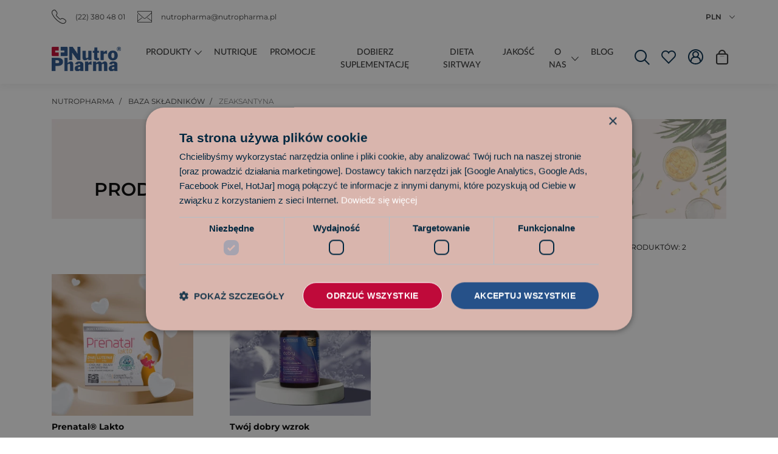

--- FILE ---
content_type: text/html; charset=utf-8
request_url: https://nutropharma.pl/baza-skladnikow-naszych-produktow/zeaksantyna
body_size: 16152
content:
<!doctype html>
<html lang="pl-PL">

  <head>
    
      
  

  <meta charset="utf-8">


  <meta http-equiv="x-ua-compatible" content="ie=edge">



  <title>NUTROPHARMA Sp. z o.o.</title>
  <script data-keepinline="true">
    var ajaxGetProductUrl = '//nutropharma.pl/module/cdc_googletagmanager/async';
    var ajaxShippingEvent = 1;
    var ajaxPaymentEvent = 1;

/* datalayer */
dataLayer = window.dataLayer || [];
    let cdcDatalayer = {"pageCategory":"ingredient","event":null,"ecommerce":{"currency":"PLN"},"userLogged":0,"userId":"guest_183454","google_tag_params":{"ecomm_pagetype":"other"}};
    dataLayer.push(cdcDatalayer);

/* call to GTM Tag */
(function(w,d,s,l,i){w[l]=w[l]||[];w[l].push({'gtm.start':
new Date().getTime(),event:'gtm.js'});var f=d.getElementsByTagName(s)[0],
j=d.createElement(s),dl=l!='dataLayer'?'&l='+l:'';j.async=true;j.src=
'https://www.googletagmanager.com/gtm.js?id='+i+dl;f.parentNode.insertBefore(j,f);
})(window,document,'script','dataLayer','GTM-NBK65DP');

/* async call to avoid cache system for dynamic data */
dataLayer.push({
  'event': 'datalayer_ready'
});
</script>
  <meta name="description" content="">
  <meta name="keywords" content="">
        
            <link rel="canonical" href="https://nutropharma.pl/baza-skladnikow-naszych-produktow/zeaksantyna">
        
                    
  <meta property="og:title" content="NUTROPHARMA Sp. z o.o."/>
<meta property="og:description" content=""/>
<meta property="og:type" content="website"/>
<meta property="og:url" content="https://nutropharma.pl/baza-skladnikow-naszych-produktow/zeaksantyna"/>
<meta property="og:site_name" content="NUTROPHARMA Sp. z o.o."/>
<meta property="og:image" content="https://cdn.nutropharma.pl/img/logo-1649775033.jpg"/>

<script type="application/ld+json">
{
    "@context" : "http://schema.org",
    "@type" : "Organization",
    "name" : "NUTROPHARMA Sp. z o.o.",
    "url" : "https://nutropharma.pl/",
    "logo" : {
        "@type":"ImageObject",
        "url":"https://cdn.nutropharma.pl/img/logo-1649775033.jpg"
    }
}

</script>

<script type="application/ld+json">
{
    "@context":"http://schema.org",
    "@type":"WebPage",
    "isPartOf": {
        "@type":"WebSite",
        "url":  "https://nutropharma.pl/",
        "name": "NUTROPHARMA Sp. z o.o."
    },
    "name": "NUTROPHARMA Sp. z o.o.",
    "url":  "https://nutropharma.pl/baza-skladnikow-naszych-produktow/zeaksantyna"
}


</script>


  



  <meta name="google-site-verification" content="2O_9a0fnnWf3dFtdOW6UxgwUrv4El0-V9WQelcaqv9c" />
  <meta name="facebook-domain-verification" content="0qpv6rov4mjuzpcsliob3xcdhlnewv" />



  <meta name="viewport" content="width=device-width, initial-scale=1">



  <link rel="icon" type="image/vnd.microsoft.icon" href="https://cdn.nutropharma.pl/img/favicon.ico?1655736387">
  <link rel="shortcut icon" type="image/x-icon" href="https://cdn.nutropharma.pl/img/favicon.ico?1655736387">



  <link rel="preload" href="https://cdn.nutropharma.pl/img/logo-1649775033.jpg" as="image">



  
  <link
      rel="preload"
      href="/themes/starter/assets/fonts/LatoLatin-Regular-f42ffe0a26eed80e72e2bce755985200.woff2"
      as="font"
      crossorigin
    ><link
      rel="preload"
      href="/themes/starter/assets/fonts/LatoLatin-Medium-83f5bdbc8ae07e25b7336b9ef3a65b78.woff2"
      as="font"
      crossorigin
    ><link
      rel="preload"
      href="/themes/starter/assets/fonts/LatoLatin-MediumItalic-fe2fa040554d7a45106ddf94b3fdaa83.woff2"
      as="font"
      crossorigin
    ><link
      rel="preload"
      href="/themes/starter/assets/fonts/Montserrat-Bold-acf3a19c8bb5261a66273134dc7cfbc3.woff2"
      as="font"
      crossorigin
    ><link
      rel="preload"
      href="/themes/starter/assets/fonts/Montserrat-SemiBold-b52eeb2e7ef206ba2ccd0f5876942d6c.woff2"
      as="font"
      crossorigin
    ><link
      rel="preload"
      href="/themes/starter/assets/fonts/Montserrat-Regular-9ce42dc47339985cfd0a96200ac1d5c6.woff2"
      as="font"
      crossorigin
    >


  
  <link
    rel="stylesheet"
    href="https://cdn.nutropharma.pl/themes/starter/assets/css/theme.css?v=ac627ab1ccbdb62ec96e702f07f6425b"
    type="text/css"
    media="all">
  <link
    rel="stylesheet"
    href="https://cdn.nutropharma.pl?v=ac627ab1ccbdb62ec96e702f07f6425b"
    type="text/css"
    media="all">
  <link
    rel="stylesheet"
    href="https://cdn.nutropharma.pl/modules/przelewy24/views/css/p24_blik.css?v=ac627ab1ccbdb62ec96e702f07f6425b"
    type="text/css"
    media="all">
  <link
    rel="stylesheet"
    href="https://cdn.nutropharma.pl/modules/przelewy24/views/css/przelewy24.css?v=ac627ab1ccbdb62ec96e702f07f6425b"
    type="text/css"
    media="all">
  <link
    rel="stylesheet"
    href="https://cdn.nutropharma.pl/modules/pdopineoopiniepro/views/css/pdopineoopiniepro.css?v=ac627ab1ccbdb62ec96e702f07f6425b"
    type="text/css"
    media="all">
  <link
    rel="stylesheet"
    href="https://cdn.nutropharma.pl/themes/starter/assets/css/listing.css?v=ac627ab1ccbdb62ec96e702f07f6425b"
    type="text/css"
    media="all">
  <link
    rel="stylesheet"
    href="https://cdn.nutropharma.pl/themes/starter/assets/css/custom.css?v=ac627ab1ccbdb62ec96e702f07f6425b"
    type="text/css"
    media="all">



  
  <script
    type="text/javascript"
    src="https://cdn.nutropharma.pl/modules/ps_googleanalytics/views/js/GoogleAnalyticActionLib.js?v=ed3d2c21991e3bef5e069713af9fa6ca"
    ></script>


  <script type="text/javascript">
        var nvc_wnet_sirt_calculator_calc_demand = "https:\/\/nutropharma.pl\/module\/nvc_wnet_sirt\/calculator?action=calcDemand&ajax=1";
        var nvc_wnet_sirt_display_calculator_modal = "https:\/\/nutropharma.pl\/module\/nvc_wnet_sirt\/calculator?action=getCalculatorPreview&ajax=1";
        var pdopineoopiniepro_agree_str = "I agree";
        var pdopineoopiniepro_ajax_link = "https:\/\/nutropharma.pl\/module\/pdopineoopiniepro\/ajax";
        var pdopineoopiniepro_default_accepted = true;
        var pdopineoopiniepro_no_agree_str = "No thanks";
        var pdopineoopiniepro_ps_version = "1.7.8.5";
        var pdopineoopiniepro_secure_key = "5ee2018c185a7139c20b73318766e05a";
        var pixel_ids = "1045726769439337";
        var pp_custom_add_to_cart = "";
        var prestashop = {"cart":{"products":[],"totals":{"total":{"type":"total","label":"Razem","amount":0,"value":"0,00\u00a0z\u0142"},"total_including_tax":{"type":"total","label":"Suma (brutto)","amount":0,"value":"0,00\u00a0z\u0142"},"total_excluding_tax":{"type":"total","label":"Suma (netto)","amount":0,"value":"0,00\u00a0z\u0142"}},"subtotals":{"products":{"type":"products","label":"Produkty","amount":0,"value":"0,00\u00a0z\u0142"},"discounts":null,"shipping":{"type":"shipping","label":"Wysy\u0142ka","amount":0,"value":""},"tax":null},"products_count":0,"summary_string":"0 sztuk","vouchers":{"allowed":1,"added":[]},"discounts":[],"minimalPurchase":0,"minimalPurchaseRequired":""},"currency":{"id":1,"name":"Z\u0142oty polski","iso_code":"PLN","iso_code_num":"985","sign":"z\u0142"},"customer":{"lastname":null,"firstname":null,"email":null,"birthday":null,"newsletter":null,"newsletter_date_add":null,"optin":null,"website":null,"company":null,"siret":null,"ape":null,"is_logged":false,"gender":{"type":null,"name":null},"addresses":[]},"language":{"name":"Polski (Polish)","iso_code":"pl","locale":"pl-PL","language_code":"pl","is_rtl":"0","date_format_lite":"Y-m-d","date_format_full":"Y-m-d H:i:s","id":2},"page":{"title":"","canonical":"https:\/\/nutropharma.pl\/baza-skladnikow-naszych-produktow\/zeaksantyna","meta":{"title":"NUTROPHARMA Sp. z o.o.","description":"","keywords":"","robots":"index"},"page_name":"module-nvc_wnet_ingredients-ingredient","body_classes":{"lang-pl":true,"lang-rtl":false,"country-PL":true,"currency-PLN":true,"layout-full-width":true,"page-":true,"tax-display-enabled":true},"admin_notifications":[]},"shop":{"name":"NUTROPHARMA Sp. z o.o.","logo":"https:\/\/cdn.nutropharma.pl\/img\/logo-1649775033.jpg","stores_icon":"https:\/\/cdn.nutropharma.pl\/img\/logo_stores.png","favicon":"https:\/\/cdn.nutropharma.pl\/img\/favicon.ico"},"urls":{"base_url":"https:\/\/nutropharma.pl\/","current_url":"https:\/\/nutropharma.pl\/baza-skladnikow-naszych-produktow\/zeaksantyna","shop_domain_url":"https:\/\/nutropharma.pl","img_ps_url":"https:\/\/cdn.nutropharma.pl\/img\/","img_cat_url":"https:\/\/cdn.nutropharma.pl\/img\/c\/","img_lang_url":"https:\/\/cdn.nutropharma.pl\/img\/l\/","img_prod_url":"https:\/\/cdn.nutropharma.pl\/img\/p\/","img_manu_url":"https:\/\/cdn.nutropharma.pl\/img\/m\/","img_sup_url":"https:\/\/cdn.nutropharma.pl\/img\/su\/","img_ship_url":"https:\/\/cdn.nutropharma.pl\/img\/s\/","img_store_url":"https:\/\/cdn.nutropharma.pl\/img\/st\/","img_col_url":"https:\/\/cdn.nutropharma.pl\/img\/co\/","img_url":"https:\/\/cdn.nutropharma.pl\/themes\/starter\/assets\/img\/","css_url":"https:\/\/cdn.nutropharma.pl\/themes\/starter\/assets\/css\/","js_url":"https:\/\/cdn.nutropharma.pl\/themes\/starter\/assets\/js\/","pic_url":"https:\/\/cdn.nutropharma.pl\/upload\/","pages":{"address":"https:\/\/nutropharma.pl\/adres","addresses":"https:\/\/nutropharma.pl\/adresy","authentication":"https:\/\/nutropharma.pl\/logowanie","cart":"https:\/\/nutropharma.pl\/koszyk","category":"https:\/\/nutropharma.pl\/index.php?controller=category","cms":"https:\/\/nutropharma.pl\/index.php?controller=cms","contact":"https:\/\/nutropharma.pl\/kontakt","discount":"https:\/\/nutropharma.pl\/rabaty","guest_tracking":"https:\/\/nutropharma.pl\/sledzenie-zamowien-gosci","history":"https:\/\/nutropharma.pl\/historia-zamowien","identity":"https:\/\/nutropharma.pl\/dane-osobiste","index":"https:\/\/nutropharma.pl\/","my_account":"https:\/\/nutropharma.pl\/moje-konto","order_confirmation":"https:\/\/nutropharma.pl\/potwierdzenie-zamowienia","order_detail":"https:\/\/nutropharma.pl\/index.php?controller=order-detail","order_follow":"https:\/\/nutropharma.pl\/sledzenie-zamowienia","order":"https:\/\/nutropharma.pl\/zam\u00f3wienie","order_return":"https:\/\/nutropharma.pl\/index.php?controller=order-return","order_slip":"https:\/\/nutropharma.pl\/potwierdzenie-zwrotu","pagenotfound":"https:\/\/nutropharma.pl\/nie-znaleziono-strony","password":"https:\/\/nutropharma.pl\/odzyskiwanie-hasla","pdf_invoice":"https:\/\/nutropharma.pl\/index.php?controller=pdf-invoice","pdf_order_return":"https:\/\/nutropharma.pl\/index.php?controller=pdf-order-return","pdf_order_slip":"https:\/\/nutropharma.pl\/index.php?controller=pdf-order-slip","prices_drop":"https:\/\/nutropharma.pl\/promocje","product":"https:\/\/nutropharma.pl\/index.php?controller=product","search":"https:\/\/nutropharma.pl\/szukaj","sitemap":"https:\/\/nutropharma.pl\/mapa-strony","stores":"https:\/\/nutropharma.pl\/nasze-sklepy","supplier":"https:\/\/nutropharma.pl\/dostawcy","register":"https:\/\/nutropharma.pl\/logowanie?create_account=1","order_login":"https:\/\/nutropharma.pl\/zam\u00f3wienie?login=1"},"alternative_langs":[],"theme_assets":"\/themes\/starter\/assets\/","actions":{"logout":"https:\/\/nutropharma.pl\/?mylogout="},"no_picture_image":{"bySize":{"small_default":{"url":"https:\/\/cdn.nutropharma.pl\/img\/p\/pl-default-small_default.jpg","width":98,"height":98},"cart_default":{"url":"https:\/\/cdn.nutropharma.pl\/img\/p\/pl-default-cart_default.jpg","width":125,"height":125},"pdt_180":{"url":"https:\/\/cdn.nutropharma.pl\/img\/p\/pl-default-pdt_180.jpg","width":180,"height":180},"home_default":{"url":"https:\/\/cdn.nutropharma.pl\/img\/p\/pl-default-home_default.jpg","width":300,"height":300},"pdt_300":{"url":"https:\/\/cdn.nutropharma.pl\/img\/p\/pl-default-pdt_300.jpg","width":300,"height":300},"pdt_360":{"url":"https:\/\/cdn.nutropharma.pl\/img\/p\/pl-default-pdt_360.jpg","width":360,"height":360},"medium_default":{"url":"https:\/\/cdn.nutropharma.pl\/img\/p\/pl-default-medium_default.jpg","width":452,"height":452},"pdt_540":{"url":"https:\/\/cdn.nutropharma.pl\/img\/p\/pl-default-pdt_540.jpg","width":540,"height":540},"large_default":{"url":"https:\/\/cdn.nutropharma.pl\/img\/p\/pl-default-large_default.jpg","width":800,"height":800}},"small":{"url":"https:\/\/cdn.nutropharma.pl\/img\/p\/pl-default-small_default.jpg","width":98,"height":98},"medium":{"url":"https:\/\/cdn.nutropharma.pl\/img\/p\/pl-default-pdt_300.jpg","width":300,"height":300},"large":{"url":"https:\/\/cdn.nutropharma.pl\/img\/p\/pl-default-large_default.jpg","width":800,"height":800},"legend":""}},"configuration":{"display_taxes_label":true,"display_prices_tax_incl":true,"is_catalog":false,"show_prices":true,"opt_in":{"partner":false},"quantity_discount":{"type":"discount","label":"Rabat Jednostkowy"},"voucher_enabled":1,"return_enabled":0},"field_required":[],"breadcrumb":{"links":[{"title":"Strona g\u0142\u00f3wna","url":"https:\/\/nutropharma.pl\/"},{"title":"Baza sk\u0142adnik\u00f3w","url":"https:\/\/nutropharma.pl\/baza-skladnikow-naszych-produktow"},{"title":"Zeaksantyna","url":"https:\/\/nutropharma.pl\/baza-skladnikow-naszych-produktow\/zeaksantyna"}],"count":3},"link":{"protocol_link":"https:\/\/","protocol_content":"https:\/\/"},"time":1768833316,"static_token":"e9aabb770e092757d7ab33f780792b89","token":"eed627e6d92440b1e226fa1064834795","debug":false,"modules":{"nvc_wnet_giftproduct":null}};
        var prestashopFacebookAjaxController = "https:\/\/nutropharma.pl\/module\/ps_facebook\/Ajax";
        var single_event_tracking = 0;
      </script>



  

<script type="text/javascript">
	(window.gaDevIds=window.gaDevIds||[]).push('d6YPbH');
	(function(i,s,o,g,r,a,m){i['GoogleAnalyticsObject']=r;i[r]=i[r]||function(){
	(i[r].q=i[r].q||[]).push(arguments)},i[r].l=1*new Date();a=s.createElement(o),
	m=s.getElementsByTagName(o)[0];a.async=1;a.src=g;m.parentNode.insertBefore(a,m)
	})(window,document,'script','https://www.google-analytics.com/analytics.js','ga');

            ga('create', ' ', 'auto');
                        ga('send', 'pageview');
    
    ga('require', 'ec');
</script>

<!-- MailerLite Universal -->
<script>
    
    (function(w,d,e,u,f,l,n){w[f]=w[f]||function(){(w[f].q=w[f].q||[])
    .push(arguments);},l=d.createElement(e),l.async=1,l.src=u,
            n=d.getElementsByTagName(e)[0],n.parentNode.insertBefore(l,n);})
    (window,document,'script','https://assets.mailerlite.com/js/universal.js','ml');
    ml('account', '898770');
    ml('enablePopups', 'false');
    
</script>
<!-- End MailerLite Universal --><?php
/**
 * NOTICE OF LICENSE
 *
 * Smartsupp live chat - official plugin. Smartsupp is free live chat with visitor recording. 
 * The plugin enables you to create a free account or sign in with existing one. Pre-integrated 
 * customer info with WooCommerce (you will see names and emails of signed in webshop visitors).
 * Optional API for advanced chat box modifications.
 *
 * You must not modify, adapt or create derivative works of this source code
 *
 *  @author    Smartsupp
 *  @copyright 2021 Smartsupp.com
 *  @license   GPL-2.0+
**/ 
?>





  <link rel="stylesheet" href="https://use.typekit.net/wsp4ajg.css">

    
  </head>

  <body id="module-nvc_wnet_ingredients-ingredient" class="lang-pl country-pl currency-pln layout-full-width page- tax-display-enabled">
    <noscript><iframe src="https://www.googletagmanager.com/ns.html?id=GTM-NBK65DP"
    height="0" width="0" style="display:none;visibility:hidden"></iframe></noscript>

    
      <!-- Google Tag Manager (noscript) -->
<noscript><iframe src="https://www.googletagmanager.com/ns.html?id=GTM-NBK65DP"
height="0" width="0" style="display:none;visibility:hidden"></iframe></noscript>
<!-- End Google Tag Manager (noscript) -->

    

    <main>
      
              

      <header id="header" class="l-header">
        
          <div class="js-header-top-wrapper">
  <div class="header-top js-header-sticky">
            
          <div class="header-banner">
              
          </div>
        

        
          <nav class="header-nav">
            <div class="container header__container">
              <div class="row justify-content-end">
                  
              </div>
            </div>
          </nav>
        
    
    <div class="container py-2 header-top__info">
      <div class="row align-items-center header-top__row">
        <div class="col-md col-auto header-top__col">
            <div class="d-lg-flex d-none">
      <a href="tel:(22) 380 48 01" class="d-inline-flex align-items-center font-size-xs nav-contact-link text-body mr-lg-4 mr-2">
      <span class="icon icon-phone mr-3 nav-contact-link__icon"></span>
      (22) 380 48 01
    </a>
        <a href="mailto:nutropharma@nutropharma.pl" class="d-inline-flex align-items-center font-size-xs nav-contact-link text-body">
      <span class="icon icon-envelope mr-3 nav-contact-link__icon"></span>
      nutropharma@nutropharma.pl
    </a>
  </div>

        </div>
          <div id="_desktop_currency_selector" class="d-none d-lg-block">
    <div class="currency-selector dropdown js-dropdown mt-3 mt-md-0">
        <span id="currency-selector-label" class="d-inline-block d-md-none">Waluta:</span>
        <button data-target="#" data-toggle="dropdown" class="btn btn-sm dropdown-toggle dropdown-toggle--custom-arrow pr-0" aria-haspopup="true" aria-expanded="false" aria-label="Lista rozwijana walut">
            PLN
            <span class="icon icon-caret-down ml-2"></span>
        </button>
        <div class="dropdown-menu" aria-labelledby="currency-selector-label">
                                <a title="Euro" rel="nofollow" href="https://nutropharma.pl/baza-skladnikow-naszych-produktow/zeaksantyna?SubmitCurrency=1&amp;id_currency=2" class="dropdown-item small">EUR</a>
                                <a title="Złoty polski" rel="nofollow" href="https://nutropharma.pl/baza-skladnikow-naszych-produktow/zeaksantyna?controllerUri=ingredient&amp;SubmitCurrency=1&amp;id_currency=1" class="dropdown-item small">PLN</a>
                    </div>
    </div>
</div>

      </div>
    </div>

    
        <div class="p-0 bg-white">

          <div class="container  py-4 py-lg-0">
            <div class="row align-items-center flex-nowrap">

                                <div class="col-auto d-lg-none">
                    <a rel="nofollow" href="#" data-toggle="modal" data-target="#mobile_top_menu_wrapper" class="header-link">
                      <span class="header-link__icon icon icon-bars"></span>
                    </a>
                  </div>
                
              <div class="col-auto mx-auto mx-lg-0">
                <a href="https://nutropharma.pl/">
                  <img
                    class="logo img-fluid header-top__logo"
                    src="https://cdn.nutropharma.pl/img/logo-1649775033.jpg"
                                                      width="160"
                            height="56"
                                              alt="Suplementy diety od nutropharma.pl">
                </a>
              </div>

              
                <div class="col mx-auto d-none d-lg-block position-static">
                                            





<div class="d-none d-lg-block position-static">
  <div class="menu" id="_desktop_top_menu">
    
      <ul class="menu-top h-100" id="top-menu" role="navigation" data-depth="0">
                                        <li class="menu__item--0
          menu__item--link menu__item
                        menu__item--top        "
            id="" aria-haspopup="true" aria-expanded="false"
            aria-owns="top_sub_menu_8272" aria-controls="top_sub_menu_8272">
          
                      <div class="menu__item-header">
                      <a
              class="d-lg-flex align-items-center w-100 menu__item-link menu__item-link--top menu__item-link--hassubmenu"
              data-depth="0"

               href="/2-strona-glowna"                           >
              <span
                data-title="Produkty"
                class="menu__item-link-text"
                >
                                  Produkty
                                                </span>
                              <span class="icon icon-caret-down font-size-xs ml-1 d-none d-lg-inline-block"></span>
                          </a>

                                                <span class="d-block d-lg-none">
                <span data-target="#top_sub_menu_69449" data-toggle="collapse"
                      class="d-block navbar-toggler icon-collapse">
                  <i class="icon icon-caret-down menu__collapseicon"></i>
                </span>
              </span>
            </div>
          
                      <div class="menu-sub container mx-auto clearfix collapse show" data-collapse-hide-mobile
                  id="top_sub_menu_69449" role="group" aria-labelledby=""
                  aria-expanded="false" aria-hidden="true">
              <div  class="menu-sub__content">
                
      <ul  class="menu-sub__list menu-sub__list--1" data-depth="1">
                                        <li class="menu__item--1
          menu__item--category menu__item
                        menu__item--sub        "
            id="category-11" aria-haspopup="true" aria-expanded="false"
            aria-owns="top_sub_menu_12371" aria-controls="top_sub_menu_12371">
          
                      <div class="menu__item-header">
                      <a
              class="d-lg-flex align-items-center w-100 menu__item-link menu__item-link--sub menu__item-link--1 menu__item-link--hassubmenu"
              data-depth="1"

               href="https://nutropharma.pl/11-produkty-wedlug-przeznaczenia"                           >
              <span
                data-title="Produkty według przeznaczenia"
                class="menu__item-link-text"
                >
                                  Produkty według przeznaczenia
                                                        <span class="icon icon-arrow-right ml-1 d-none d-lg-inline-block font-size-xs"></span>
                                </span>
                          </a>

                                                <span class="d-block d-lg-none">
                <span data-target="#top_sub_menu_4211" data-toggle="collapse"
                      class="d-block navbar-toggler icon-collapse">
                  <i class="icon icon-caret-down menu__collapseicon"></i>
                </span>
              </span>
            </div>
          
                      <div class="clearfix collapse show" data-collapse-hide-mobile
                  id="top_sub_menu_4211" role="group" aria-labelledby="category-11"
                  aria-expanded="false" aria-hidden="true">
              <div >
                
      <ul  class="menu-sub__list menu-sub__list--2" data-depth="2">
                      <li class="menu__item--2
          menu__item--category menu__item
                        menu__item--sub        "
            id="category-17" >
          
                      <a
              class="d-lg-flex align-items-center w-100 menu__item-link menu__item-link--sub menu__item-link--2 menu__item-link--nosubmenu"
              data-depth="2"

               href="https://nutropharma.pl/17-ciaza"                           >
              <span
                data-title="Ciąża"
                class="menu__item-link-text"
                >
                                  Ciąża
                                                </span>
                          </a>

          
          
          
        </li>
                      <li class="menu__item--2
          menu__item--category menu__item
                        menu__item--sub        "
            id="category-49" >
          
                      <a
              class="d-lg-flex align-items-center w-100 menu__item-link menu__item-link--sub menu__item-link--2 menu__item-link--nosubmenu"
              data-depth="2"

               href="https://nutropharma.pl/49-suplementy-i-witaminy-dla-mezczyzn"                           >
              <span
                data-title="Dla Mężczyzn"
                class="menu__item-link-text"
                >
                                  Dla Mężczyzn
                                                </span>
                          </a>

          
          
          
        </li>
                      <li class="menu__item--2
          menu__item--category menu__item
                        menu__item--sub        "
            id="category-48" >
          
                      <a
              class="d-lg-flex align-items-center w-100 menu__item-link menu__item-link--sub menu__item-link--2 menu__item-link--nosubmenu"
              data-depth="2"

               href="https://nutropharma.pl/48-dla-kobiet"                           >
              <span
                data-title="Dla Kobiet"
                class="menu__item-link-text"
                >
                                  Dla Kobiet
                                                </span>
                          </a>

          
          
          
        </li>
                      <li class="menu__item--2
          menu__item--category menu__item
                        menu__item--sub        "
            id="category-53" >
          
                      <a
              class="d-lg-flex align-items-center w-100 menu__item-link menu__item-link--sub menu__item-link--2 menu__item-link--nosubmenu"
              data-depth="2"

               href="https://nutropharma.pl/53-suplementy-i-witaminy-dla-uprawiajacych-sport"                           >
              <span
                data-title="Dla uprawiających sport"
                class="menu__item-link-text"
                >
                                  Dla uprawiających sport
                                                </span>
                          </a>

          
          
          
        </li>
                      <li class="menu__item--2
          menu__item--category menu__item
                        menu__item--sub        "
            id="category-54" >
          
                      <a
              class="d-lg-flex align-items-center w-100 menu__item-link menu__item-link--sub menu__item-link--2 menu__item-link--nosubmenu"
              data-depth="2"

               href="https://nutropharma.pl/54-suplementy-i-witaminy-na-drogi-moczowe"                           >
              <span
                data-title="Drogi moczowe"
                class="menu__item-link-text"
                >
                                  Drogi moczowe
                                                </span>
                          </a>

          
          
          
        </li>
                      <li class="menu__item--2
          menu__item--category menu__item
                        menu__item--sub        "
            id="category-26" >
          
                      <a
              class="d-lg-flex align-items-center w-100 menu__item-link menu__item-link--sub menu__item-link--2 menu__item-link--nosubmenu"
              data-depth="2"

               href="https://nutropharma.pl/26-insulinoopornosc"                           >
              <span
                data-title="Insulinooporność"
                class="menu__item-link-text"
                >
                                  Insulinooporność
                                                </span>
                          </a>

          
          
          
        </li>
                      <li class="menu__item--2
          menu__item--category menu__item
                        menu__item--sub        "
            id="category-51" >
          
                      <a
              class="d-lg-flex align-items-center w-100 menu__item-link menu__item-link--sub menu__item-link--2 menu__item-link--nosubmenu"
              data-depth="2"

               href="https://nutropharma.pl/51-suplementy-i-witaminy-na-jelita-i-uklad-trawienia"                           >
              <span
                data-title="Jelita i układ trawienia"
                class="menu__item-link-text"
                >
                                  Jelita i układ trawienia
                                                </span>
                          </a>

          
          
          
        </li>
                      <li class="menu__item--2
          menu__item--category menu__item
                        menu__item--sub        "
            id="category-16" >
          
                      <a
              class="d-lg-flex align-items-center w-100 menu__item-link menu__item-link--sub menu__item-link--2 menu__item-link--nosubmenu"
              data-depth="2"

               href="https://nutropharma.pl/16-suplementy-i-kosmetyki-dla-kobiet-karmiacych-piersia"                           >
              <span
                data-title="Karmienie piersią"
                class="menu__item-link-text"
                >
                                  Karmienie piersią
                                                </span>
                          </a>

          
          
          
        </li>
                      <li class="menu__item--2
          menu__item--category menu__item
                        menu__item--sub        "
            id="category-14" >
          
                      <a
              class="d-lg-flex align-items-center w-100 menu__item-link menu__item-link--sub menu__item-link--2 menu__item-link--nosubmenu"
              data-depth="2"

               href="https://nutropharma.pl/14-miesnie-kosci-stawy"                           >
              <span
                data-title="Mięśnie kości stawy"
                class="menu__item-link-text"
                >
                                  Mięśnie kości stawy
                                                </span>
                          </a>

          
          
          
        </li>
                      <li class="menu__item--2
          menu__item--category menu__item
                        menu__item--sub        "
            id="category-31" >
          
                      <a
              class="d-lg-flex align-items-center w-100 menu__item-link menu__item-link--sub menu__item-link--2 menu__item-link--nosubmenu"
              data-depth="2"

               href="https://nutropharma.pl/31-narzad-wzroku"                           >
              <span
                data-title="Narząd wzroku"
                class="menu__item-link-text"
                >
                                  Narząd wzroku
                                                </span>
                          </a>

          
          
          
        </li>
                      <li class="menu__item--2
          menu__item--category menu__item
                        menu__item--sub        "
            id="category-30" >
          
                      <a
              class="d-lg-flex align-items-center w-100 menu__item-link menu__item-link--sub menu__item-link--2 menu__item-link--nosubmenu"
              data-depth="2"

               href="https://nutropharma.pl/30-o-dzialaniu-uspokajajacym-i-nasennym"                           >
              <span
                data-title="O działaniu uspokajającym i nasennym"
                class="menu__item-link-text"
                >
                                  O działaniu uspokajającym i nasennym
                                                </span>
                          </a>

          
          
          
        </li>
                      <li class="menu__item--2
          menu__item--category menu__item
                        menu__item--sub        "
            id="category-33" >
          
                      <a
              class="d-lg-flex align-items-center w-100 menu__item-link menu__item-link--sub menu__item-link--2 menu__item-link--nosubmenu"
              data-depth="2"

               href="https://nutropharma.pl/33-suplementy-i-witaminy-na-odchudzanie"                           >
              <span
                data-title="Odchudzanie"
                class="menu__item-link-text"
                >
                                  Odchudzanie
                                                </span>
                          </a>

          
          
          
        </li>
                      <li class="menu__item--2
          menu__item--category menu__item
                        menu__item--sub        "
            id="category-18" >
          
                      <a
              class="d-lg-flex align-items-center w-100 menu__item-link menu__item-link--sub menu__item-link--2 menu__item-link--nosubmenu"
              data-depth="2"

               href="https://nutropharma.pl/18-odpornosc"                           >
              <span
                data-title="Odporność"
                class="menu__item-link-text"
                >
                                  Odporność
                                                </span>
                          </a>

          
          
          
        </li>
                      <li class="menu__item--2
          menu__item--category menu__item
                        menu__item--sub        "
            id="category-13" >
          
                      <a
              class="d-lg-flex align-items-center w-100 menu__item-link menu__item-link--sub menu__item-link--2 menu__item-link--nosubmenu"
              data-depth="2"

               href="https://nutropharma.pl/13-suplementy-na-pamiec-i-koncentracje"                           >
              <span
                data-title="Pamięć i koncentracja"
                class="menu__item-link-text"
                >
                                  Pamięć i koncentracja
                                                </span>
                          </a>

          
          
          
        </li>
                      <li class="menu__item--2
          menu__item--category menu__item
                        menu__item--sub        "
            id="category-58" >
          
                      <a
              class="d-lg-flex align-items-center w-100 menu__item-link menu__item-link--sub menu__item-link--2 menu__item-link--nosubmenu"
              data-depth="2"

               href="https://nutropharma.pl/58-planowanie-ciazy"                           >
              <span
                data-title="Planowanie ciąży"
                class="menu__item-link-text"
                >
                                  Planowanie ciąży
                                                </span>
                          </a>

          
          
          
        </li>
                      <li class="menu__item--2
          menu__item--category menu__item
                        menu__item--sub        "
            id="category-20" >
          
                      <a
              class="d-lg-flex align-items-center w-100 menu__item-link menu__item-link--sub menu__item-link--2 menu__item-link--nosubmenu"
              data-depth="2"

               href="https://nutropharma.pl/20-suplementy-na-serce-i-uklad-krazenia"                           >
              <span
                data-title="Serce i układ krążenia"
                class="menu__item-link-text"
                >
                                  Serce i układ krążenia
                                                </span>
                          </a>

          
          
          
        </li>
                      <li class="menu__item--2
          menu__item--category menu__item
                        menu__item--sub        "
            id="category-32" >
          
                      <a
              class="d-lg-flex align-items-center w-100 menu__item-link menu__item-link--sub menu__item-link--2 menu__item-link--nosubmenu"
              data-depth="2"

               href="https://nutropharma.pl/32-stomatologia"                           >
              <span
                data-title="Stomatologia"
                class="menu__item-link-text"
                >
                                  Stomatologia
                                                </span>
                          </a>

          
          
          
        </li>
                      <li class="menu__item--2
          menu__item--category menu__item
                        menu__item--sub        "
            id="category-44" >
          
                      <a
              class="d-lg-flex align-items-center w-100 menu__item-link menu__item-link--sub menu__item-link--2 menu__item-link--nosubmenu"
              data-depth="2"

               href="https://nutropharma.pl/44-suplementy-na-tarczyce"                           >
              <span
                data-title="Tarczyca"
                class="menu__item-link-text"
                >
                                  Tarczyca
                                                </span>
                          </a>

          
          
          
        </li>
                      <li class="menu__item--2
          menu__item--category menu__item
                        menu__item--sub        "
            id="category-35" >
          
                      <a
              class="d-lg-flex align-items-center w-100 menu__item-link menu__item-link--sub menu__item-link--2 menu__item-link--nosubmenu"
              data-depth="2"

               href="https://nutropharma.pl/35-suplementy-witaminy-na-watrobe-ochrona-watroby"                           >
              <span
                data-title="Wątroba"
                class="menu__item-link-text"
                >
                                  Wątroba
                                                </span>
                          </a>

          
          
          
        </li>
                      <li class="menu__item--2
          menu__item--category menu__item
                        menu__item--sub        "
            id="category-27" >
          
                      <a
              class="d-lg-flex align-items-center w-100 menu__item-link menu__item-link--sub menu__item-link--2 menu__item-link--nosubmenu"
              data-depth="2"

               href="https://nutropharma.pl/27-wspomaganie-plodnosci"                           >
              <span
                data-title="Wspomaganie płodności"
                class="menu__item-link-text"
                >
                                  Wspomaganie płodności
                                                </span>
                          </a>

          
          
          
        </li>
                      <li class="menu__item--2
          menu__item--category menu__item
                        menu__item--sub        "
            id="category-19" >
          
                      <a
              class="d-lg-flex align-items-center w-100 menu__item-link menu__item-link--sub menu__item-link--2 menu__item-link--nosubmenu"
              data-depth="2"

               href="https://nutropharma.pl/19-wlosy-skora-paznokcie"                           >
              <span
                data-title="Włosy skóra paznokcie"
                class="menu__item-link-text"
                >
                                  Włosy skóra paznokcie
                                                </span>
                          </a>

          
          
          
        </li>
          </ul>
  
              </div>
            </div>
          
          
        </li>
                                        <li class="menu__item--1
          menu__item--category menu__item
                        menu__item--sub        "
            id="category-25" aria-haspopup="true" aria-expanded="false"
            aria-owns="top_sub_menu_39263" aria-controls="top_sub_menu_39263">
          
                      <div class="menu__item-header">
                      <a
              class="d-lg-flex align-items-center w-100 menu__item-link menu__item-link--sub menu__item-link--1 menu__item-link--hassubmenu"
              data-depth="1"

               href="https://nutropharma.pl/25-produkty-wedlug-skladnikow"                           >
              <span
                data-title="Produkty według składników"
                class="menu__item-link-text"
                >
                                  Produkty według składników
                                                        <span class="icon icon-arrow-right ml-1 d-none d-lg-inline-block font-size-xs"></span>
                                </span>
                          </a>

                                                <span class="d-block d-lg-none">
                <span data-target="#top_sub_menu_87582" data-toggle="collapse"
                      class="d-block navbar-toggler icon-collapse">
                  <i class="icon icon-caret-down menu__collapseicon"></i>
                </span>
              </span>
            </div>
          
                      <div class="clearfix collapse show" data-collapse-hide-mobile
                  id="top_sub_menu_87582" role="group" aria-labelledby="category-25"
                  aria-expanded="false" aria-hidden="true">
              <div >
                
      <ul  class="menu-sub__list menu-sub__list--2" data-depth="2">
                      <li class="menu__item--2
          menu__item--category menu__item
                        menu__item--sub        "
            id="category-38" >
          
                      <a
              class="d-lg-flex align-items-center w-100 menu__item-link menu__item-link--sub menu__item-link--2 menu__item-link--nosubmenu"
              data-depth="2"

               href="https://nutropharma.pl/38-aminokwasy"                           >
              <span
                data-title="Aminokwasy"
                class="menu__item-link-text"
                >
                                  Aminokwasy
                                                </span>
                          </a>

          
          
          
        </li>
                      <li class="menu__item--2
          menu__item--category menu__item
                        menu__item--sub        "
            id="category-39" >
          
                      <a
              class="d-lg-flex align-items-center w-100 menu__item-link menu__item-link--sub menu__item-link--2 menu__item-link--nosubmenu"
              data-depth="2"

               href="https://nutropharma.pl/39-nienasycone-kwasy-tluszczowe"                           >
              <span
                data-title="Nienasycone kwasy tłuszczowe"
                class="menu__item-link-text"
                >
                                  Nienasycone kwasy tłuszczowe
                                                </span>
                          </a>

          
          
          
        </li>
                      <li class="menu__item--2
          menu__item--category menu__item
                        menu__item--sub        "
            id="category-40" >
          
                      <a
              class="d-lg-flex align-items-center w-100 menu__item-link menu__item-link--sub menu__item-link--2 menu__item-link--nosubmenu"
              data-depth="2"

               href="https://nutropharma.pl/40-suplementy-z-probiotykami"                           >
              <span
                data-title="Probiotyki"
                class="menu__item-link-text"
                >
                                  Probiotyki
                                                </span>
                          </a>

          
          
          
        </li>
                      <li class="menu__item--2
          menu__item--category menu__item
                        menu__item--sub        "
            id="category-41" >
          
                      <a
              class="d-lg-flex align-items-center w-100 menu__item-link menu__item-link--sub menu__item-link--2 menu__item-link--nosubmenu"
              data-depth="2"

               href="https://nutropharma.pl/41-preparaty-magnezu"                           >
              <span
                data-title="Preparaty magnezu"
                class="menu__item-link-text"
                >
                                  Preparaty magnezu
                                                </span>
                          </a>

          
          
          
        </li>
                      <li class="menu__item--2
          menu__item--category menu__item
                        menu__item--sub        "
            id="category-37" >
          
                      <a
              class="d-lg-flex align-items-center w-100 menu__item-link menu__item-link--sub menu__item-link--2 menu__item-link--nosubmenu"
              data-depth="2"

               href="https://nutropharma.pl/37-witaminy-i-skladniki-mineralne"                           >
              <span
                data-title="Witaminy i składniki mineralne"
                class="menu__item-link-text"
                >
                                  Witaminy i składniki mineralne
                                                </span>
                          </a>

          
          
          
        </li>
                      <li class="menu__item--2
          menu__item--category menu__item
                        menu__item--sub        "
            id="category-56" >
          
                      <a
              class="d-lg-flex align-items-center w-100 menu__item-link menu__item-link--sub menu__item-link--2 menu__item-link--nosubmenu"
              data-depth="2"

               href="https://nutropharma.pl/56-aromateriapia-olejki-eteryczne"                           >
              <span
                data-title="Olejki eteryczne"
                class="menu__item-link-text"
                >
                                  Olejki eteryczne
                                                </span>
                          </a>

          
          
          
        </li>
                      <li class="menu__item--2
          menu__item--category menu__item
                        menu__item--sub        "
            id="category-42" >
          
                      <a
              class="d-lg-flex align-items-center w-100 menu__item-link menu__item-link--sub menu__item-link--2 menu__item-link--nosubmenu"
              data-depth="2"

               href="https://nutropharma.pl/42-ziola"                           >
              <span
                data-title="Zioła"
                class="menu__item-link-text"
                >
                                  Zioła
                                                </span>
                          </a>

          
          
          
        </li>
          </ul>
  
              </div>
            </div>
          
          
        </li>
                                        <li class="menu__item--1
          menu__item--label menu__item
                  d-none d-lg-block
                        menu__item--sub        "
            id="" aria-haspopup="true" aria-expanded="false"
            aria-owns="top_sub_menu_13114" aria-controls="top_sub_menu_13114">
          
                      <div class="menu__item-header">
                      <a
              class="d-lg-flex align-items-center w-100 menu__item-link menu__item-link--sub menu__item-link--1 menu__item-link--hassubmenu"
              data-depth="1"

                                        >
              <span
                data-title="[hidden]"
                class="menu__item-link-text"
                >
                                  &nbsp;
                                                </span>
                          </a>

                                                <span class="d-block d-lg-none">
                <span data-target="#top_sub_menu_79886" data-toggle="collapse"
                      class="d-block navbar-toggler icon-collapse">
                  <i class="icon icon-caret-down menu__collapseicon"></i>
                </span>
              </span>
            </div>
          
                      <div class="clearfix collapse show" data-collapse-hide-mobile
                  id="top_sub_menu_79886" role="group" aria-labelledby=""
                  aria-expanded="false" aria-hidden="true">
              <div >
                
      <ul  class="menu-sub__list menu-sub__list--2" data-depth="2">
                      <li class="menu__item--2
          menu__item--link menu__item
                        menu__item--sub        "
            id="" >
          
                      <a
              class="d-lg-flex align-items-center w-100 menu__item-link menu__item-link--sub menu__item-link--2 menu__item-link--nosubmenu"
              data-depth="2"

               href="/2-strona-glowna"                           >
              <span
                data-title="Zobacz wszystkie produkty"
                class="menu__item-link-text"
                >
                                  Zobacz wszystkie produkty
                                                        <span class="icon icon-arrow-right ml-1 d-none d-lg-inline-block font-size-xs"></span>
                                </span>
                          </a>

          
          
          
        </li>
                      <li class="menu__item--2
          menu__item--link menu__item
                        menu__item--sub        "
            id="" >
          
                      <a
              class="d-lg-flex align-items-center w-100 menu__item-link menu__item-link--sub menu__item-link--2 menu__item-link--nosubmenu"
              data-depth="2"

               href="/nowe-produkty"                           >
              <span
                data-title="Nowości"
                class="menu__item-link-text"
                >
                                  Nowości
                                                </span>
                          </a>

          
          
          
        </li>
                      <li class="menu__item--2
          menu__item--link menu__item
                        menu__item--sub        "
            id="" >
          
                      <a
              class="d-lg-flex align-items-center w-100 menu__item-link menu__item-link--sub menu__item-link--2 menu__item-link--nosubmenu"
              data-depth="2"

               href="/promocje"                           >
              <span
                data-title="Promocje"
                class="menu__item-link-text"
                >
                                  Promocje
                                                </span>
                          </a>

          
          
          
        </li>
                      <li class="menu__item--2
          menu__item--link menu__item
                        menu__item--sub        "
            id="" >
          
                      <a
              class="d-lg-flex align-items-center w-100 menu__item-link menu__item-link--sub menu__item-link--2 menu__item-link--nosubmenu"
              data-depth="2"

               href="/najczesciej-kupowane"                           >
              <span
                data-title="Bestsellery"
                class="menu__item-link-text"
                >
                                  Bestsellery
                                                </span>
                          </a>

          
          
          
        </li>
                      <li class="menu__item--2
          menu__item--link menu__item
                        menu__item--sub        "
            id="" >
          
                      <a
              class="d-lg-flex align-items-center w-100 menu__item-link menu__item-link--sub menu__item-link--2 menu__item-link--nosubmenu"
              data-depth="2"

               href="https://nutropharma.pl/dietasirtway"                           >
              <span
                data-title="Dieta SirtWay"
                class="menu__item-link-text"
                >
                                  Dieta SirtWay
                                                </span>
                          </a>

          
          
          
        </li>
                      <li class="menu__item--2
          menu__item--manufacturer menu__item
                        menu__item--sub        "
            id="manufacturer-4" >
          
                      <a
              class="d-lg-flex align-items-center w-100 menu__item-link menu__item-link--sub menu__item-link--2 menu__item-link--nosubmenu"
              data-depth="2"

               href="https://nutropharma.pl/brand/4-nutrique"                           >
              <span
                data-title="Nutrique"
                class="menu__item-link-text"
                >
                                  Nutrique
                                                </span>
                          </a>

          
          
          
        </li>
                      <li class="menu__item--2
          menu__item--link menu__item
                        menu__item--sub        "
            id="" >
          
                      <a
              class="d-lg-flex align-items-center w-100 menu__item-link menu__item-link--sub menu__item-link--2 menu__item-link--nosubmenu"
              data-depth="2"

               href="/ankieta"                target="_blank"             >
              <span
                data-title="Dobierz suplementację"
                class="menu__item-link-text"
                >
                                  Dobierz suplementację
                                                </span>
                          </a>

          
          
          
        </li>
          </ul>
  
              </div>
            </div>
          
          
        </li>
          </ul>
  
              </div>
            </div>
          
          
        </li>
                      <li class="menu__item--0
          menu__item--link menu__item
                        menu__item--top        "
            id="" >
          
                      <a
              class="d-lg-flex align-items-center w-100 menu__item-link menu__item-link--top menu__item-link--nosubmenu"
              data-depth="0"

               href="/nutrique"                           >
              <span
                data-title="Nutrique"
                class="menu__item-link-text"
                >
                                  Nutrique
                                                </span>
                          </a>

          
          
          
        </li>
                      <li class="menu__item--0
          menu__item--link menu__item
                        menu__item--top        "
            id="" >
          
                      <a
              class="d-lg-flex align-items-center w-100 menu__item-link menu__item-link--top menu__item-link--nosubmenu"
              data-depth="0"

               href="/promocje"                           >
              <span
                data-title="Promocje"
                class="menu__item-link-text"
                >
                                  Promocje
                                                </span>
                          </a>

          
          
          
        </li>
                      <li class="menu__item--0
          menu__item--link menu__item
                        menu__item--top        "
            id="" >
          
                      <a
              class="d-lg-flex align-items-center w-100 menu__item-link menu__item-link--top menu__item-link--nosubmenu"
              data-depth="0"

               href="/ankieta"                target="_blank"             >
              <span
                data-title="Dobierz suplementację"
                class="menu__item-link-text"
                >
                                  Dobierz suplementację
                                                </span>
                          </a>

          
          
          
        </li>
                      <li class="menu__item--0
          menu__item--link menu__item
                        menu__item--top        "
            id="" >
          
                      <a
              class="d-lg-flex align-items-center w-100 menu__item-link menu__item-link--top menu__item-link--nosubmenu"
              data-depth="0"

               href="https://nutropharma.pl/dietasirtway"                           >
              <span
                data-title="Dieta SirtWay"
                class="menu__item-link-text"
                >
                                  Dieta SirtWay
                                                </span>
                          </a>

          
          
          
        </li>
                      <li class="menu__item--0
          menu__item--cms menu__item
                        menu__item--top        "
            id="cms-page-17" >
          
                      <a
              class="d-lg-flex align-items-center w-100 menu__item-link menu__item-link--top menu__item-link--nosubmenu"
              data-depth="0"

               href="https://nutropharma.pl/content/17-nqs"                           >
              <span
                data-title="Jakość"
                class="menu__item-link-text"
                >
                                  Jakość
                                                </span>
                          </a>

          
          
          
        </li>
                                        <li class="menu__item--0
          menu__item--label menu__item
                        menu__item--top        "
            id="" aria-haspopup="true" aria-expanded="false"
            aria-owns="top_sub_menu_33417" aria-controls="top_sub_menu_33417">
          
                      <div class="menu__item-header">
                      <a
              class="d-lg-flex align-items-center w-100 menu__item-link menu__item-link--top menu__item-link--hassubmenu"
              data-depth="0"

                                        >
              <span
                data-title="O nas"
                class="menu__item-link-text"
                >
                                  O nas
                                                </span>
                              <span class="icon icon-caret-down font-size-xs ml-1 d-none d-lg-inline-block"></span>
                          </a>

                                                <span class="d-block d-lg-none">
                <span data-target="#top_sub_menu_95262" data-toggle="collapse"
                      class="d-block navbar-toggler icon-collapse">
                  <i class="icon icon-caret-down menu__collapseicon"></i>
                </span>
              </span>
            </div>
          
                      <div class="menu-sub container mx-auto clearfix collapse show" data-collapse-hide-mobile
                  id="top_sub_menu_95262" role="group" aria-labelledby=""
                  aria-expanded="false" aria-hidden="true">
              <div  class="menu-sub__content">
                
      <ul  class="menu-sub__list menu-sub__list--1" data-depth="1">
                                        <li class="menu__item--1
          menu__item--label menu__item
                        menu__item--sub        "
            id="" aria-haspopup="true" aria-expanded="false"
            aria-owns="top_sub_menu_74396" aria-controls="top_sub_menu_74396">
          
                      <div class="menu__item-header">
                      <a
              class="d-lg-flex align-items-center w-100 menu__item-link menu__item-link--sub menu__item-link--1 menu__item-link--hassubmenu"
              data-depth="1"

                                        >
              <span
                data-title="NUTROPHARMA"
                class="menu__item-link-text"
                >
                                  NUTROPHARMA
                                                </span>
                          </a>

                                                <span class="d-block d-lg-none">
                <span data-target="#top_sub_menu_85761" data-toggle="collapse"
                      class="d-block navbar-toggler icon-collapse">
                  <i class="icon icon-caret-down menu__collapseicon"></i>
                </span>
              </span>
            </div>
          
                      <div class="clearfix collapse show" data-collapse-hide-mobile
                  id="top_sub_menu_85761" role="group" aria-labelledby=""
                  aria-expanded="false" aria-hidden="true">
              <div >
                
      <ul  class="menu-sub__list menu-sub__list--2" data-depth="2">
                      <li class="menu__item--2
          menu__item--cms menu__item
                        menu__item--sub        "
            id="cms-page-4" >
          
                      <a
              class="d-lg-flex align-items-center w-100 menu__item-link menu__item-link--sub menu__item-link--2 menu__item-link--nosubmenu"
              data-depth="2"

               href="https://nutropharma.pl/content/4-o-nas"                           >
              <span
                data-title="O firmie"
                class="menu__item-link-text"
                >
                                  O firmie
                                                </span>
                          </a>

          
          
          
        </li>
                      <li class="menu__item--2
          menu__item--cms menu__item
                        menu__item--sub        "
            id="cms-page-11" >
          
                      <a
              class="d-lg-flex align-items-center w-100 menu__item-link menu__item-link--sub menu__item-link--2 menu__item-link--nosubmenu"
              data-depth="2"

               href="https://nutropharma.pl/content/11-historia-firmy"                           >
              <span
                data-title="Historia"
                class="menu__item-link-text"
                >
                                  Historia
                                                </span>
                          </a>

          
          
          
        </li>
                      <li class="menu__item--2
          menu__item--cms menu__item
                        menu__item--sub        "
            id="cms-page-12" >
          
                      <a
              class="d-lg-flex align-items-center w-100 menu__item-link menu__item-link--sub menu__item-link--2 menu__item-link--nosubmenu"
              data-depth="2"

               href="https://nutropharma.pl/content/12-nasza-misja"                           >
              <span
                data-title="Nasza misja"
                class="menu__item-link-text"
                >
                                  Nasza misja
                                                </span>
                          </a>

          
          
          
        </li>
                      <li class="menu__item--2
          menu__item--link menu__item
                        menu__item--sub        "
            id="" >
          
                      <a
              class="d-lg-flex align-items-center w-100 menu__item-link menu__item-link--sub menu__item-link--2 menu__item-link--nosubmenu"
              data-depth="2"

               href="/blog"                           >
              <span
                data-title="Blog"
                class="menu__item-link-text"
                >
                                  Blog
                                                </span>
                          </a>

          
          
          
        </li>
          </ul>
  
              </div>
            </div>
          
          
        </li>
          </ul>
  
              </div>
            </div>
          
          
        </li>
                      <li class="menu__item--0
          menu__item--link menu__item
                        menu__item--top        "
            id="" >
          
                      <a
              class="d-lg-flex align-items-center w-100 menu__item-link menu__item-link--top menu__item-link--nosubmenu"
              data-depth="0"

               href="/blog"                           >
              <span
                data-title="Blog"
                class="menu__item-link-text"
                >
                                  Blog
                                                </span>
                          </a>

          
          
          
        </li>
          </ul>
  

    <div class="menu__dropdown"></div>
  </div>
</div>

                                    </div>
              

              
                <div class="col-auto displayTop position-static ">
                  <div class="row justify-content-end">
                      <!-- Block search module TOP -->



<!-- Block search module TOP -->

<div class="col-auto header-top__col header-top__col--inner position-static">

    <a href="#" class="header-link d-lg-none" data-toggle="modal" data-target="#searchModal">
        <span class="header-link__icon icon icon-loupe font-weight-bold"></span>
    </a>

    <a href="#" class="header-link d-none d-lg-inline-block" data-toggle="search-dropdown">
        <span class="header-link__icon icon icon-loupe font-weight-bold"></span>
    </a>


    <div class="search-dropdown-backdrop js-search-dropdown-backdrop" data-toggle="search-dropdown">
    </div>

    <div class="search-dropdown js-search-dropdown">

        <div class="container">
            <div class="search-dropdown__content">
                <a href="#" class="search-dropdown__close" data-toggle="search-dropdown">
                    <span class="search-dropdown__close-icon icon icon-close"></span>
                </a>

                <div id="_desktop_search_wrapper">
                    <div class="search-widget" data-search-widget data-search-controller-url="https://nutropharma.pl/module/wnet_searchbarjqauto/search">
                        <form
                            method="get"
                            autocomplete="off"
                            action="//nutropharma.pl/szukaj"
                            class="search-widget__form js-search-widget-block" >
                            <input type="hidden" name="controller" value="search">
                            <div class="input-group search-widget__input-group">
                                <input
                                    autocomplete="off"
                                    class="form-control search-widget__input"
                                    type="text"
                                    name="s"
                                    value=""
                                    placeholder="Szukaj w naszym katalogu"
                                    aria-label="Szukaj">
                                <button type="submit" class="btn btn-primary input-group-btn search-widget__btn">
                                    <span class="search-widget__btn-icon icon icon-loupe d-block"></span>
                                </button>
                            </div>
                        </form>
                    </div>

                    <div class="js-search-widget-result"></div>
                </div>
            </div>
        </div>
    </div>

    <div class="modal fullscreen-modal" id="searchModal" tabindex="-1" aria-labelledby="searchModalLabel" aria-hidden="true">
        <div class="modal-dialog">
            <div class="modal-content">
                <div class="modal-header">
                    <button type="button" class="close" data-dismiss="modal" aria-label="Close">
                        <span aria-hidden="true">&times;</span>
                    </button>
                </div>
                <div class="modal-body">
                    <div id="_mobile_search_wrapper">
                    </div>
                </div>
            </div>
        </div>
    </div>

</div>
<!-- /Block search module TOP -->


<!-- /Block search module TOP -->
<div class="col-auto header-top__col header-top__col--inner">
  <a
    class="header-link"
    href="https://nutropharma.pl/module/wnet_wishlist/wishlist"
    title="Log in to your customer account"
    rel="nofollow">
    <span class="header-link__icon icon icon-heart font-weight-bold"></span>
  </a>
</div>
<div class="col-auto header-top__col header-top__col--inner">

  <div class="user-info">
    <div class="user-info__wrapper">
      <a class="header-link hidden-md-down" data-toggle="dropdown" aria-haspopup="true" aria-expanded="false" rel="nofollow" href="#">
        <span class="header-link__icon icon icon-person font-weight-bold"></span>
      </a>
      <div class="dropdown-menu dropdown-menu-right info-dropdown p-3" aria-labelledby="dropdownMenuButton">
                  <a class="btn btn-primary d-block btn-sm" href="https://nutropharma.pl/logowanie">
            Logowanie
          </a>
          <span class="customer-links__button-indicator my-1 font-size-sm d-block text-center">
            Lub
          </span>
          <a class="btn btn-outline-secondary d-block btn-sm" href="https://nutropharma.pl/logowanie?create_account=1">
            Załóż konto
          </a>
              </div>

      <a class="header-link hidden-lg-up"
        title="Zaloguj się do swojego konta klienta" rel="nofollow"
        href="https://nutropharma.pl/dane-osobiste">
        <span class="header-link__icon icon icon-person font-weight-bold"></span>
      </a>
    </div>
  </div>
</div>

<div class="col-auto header-top__col header-top__col--inner">
  <div class="blockcart position-relative cart-preview inactive" data-refresh-url="//nutropharma.pl/module/wnet_shoppingcart/ajax">
    <div class="hidden-sm-down">
              <span class="header-link">
          <span class="header-link__icon icon icon-basket font-weight-bold"></span>

        </span>
          </div>
    <div class="hidden-md-up">
              <span class="header-link">
          <span class="header-link__icon icon icon-basket font-weight-bold"></span>

        </span>
          </div>
    <div class="hidden-sm-down">
      <div id="shopping-cart-hover-dropdown" class="collapse cart-dropdown__container ">
  <div class="cart-dropdown">
      <p class="mb-0">Koszyk jest pusty</p>
      <a rel="nofollow" href="#shopping-cart-hover-dropdown"
       data-toggle="collapse" aria-haspopup="true" aria-expanded="false"
       class="cart-dropdown__exit">
       <span class="icon icon-close"></span>
       </a>
  </div>
</div>
    </div>
  </div>
</div>

                  </div>
                </div>
              
            </div>
          </div>
        </div>

                    
            
  </div>
</div>
        
      </header>

      
        
<aside id="notifications" class="notifications-container">
    
    
    
    </aside>
      
        
        <section id="wrapper" class="l-wrapper">
        
          
              <nav data-depth="3">
    <ol itemscope itemtype="http://schema.org/BreadcrumbList" class="breadcrumb js-scroll-shadow" data-theme="breadcrumb">
      
                  
            <li class="breadcrumb-item" itemprop="itemListElement" itemscope itemtype="http://schema.org/ListItem">
              <a itemprop="item" href="https://nutropharma.pl/">
                <span itemprop="name">
                                      Nutropharma
                                  </span>
              </a>
              <meta itemprop="position" content="1">
            </li>
          
                  
            <li class="breadcrumb-item" itemprop="itemListElement" itemscope itemtype="http://schema.org/ListItem">
              <a itemprop="item" href="https://nutropharma.pl/baza-skladnikow-naszych-produktow">
                <span itemprop="name">
                                      Baza składników
                                  </span>
              </a>
              <meta itemprop="position" content="2">
            </li>
          
                  
            <li class="breadcrumb-item" itemprop="itemListElement" itemscope itemtype="http://schema.org/ListItem">
              <a itemprop="item" href="https://nutropharma.pl/baza-skladnikow-naszych-produktow/zeaksantyna">
                <span itemprop="name">
                                      Zeaksantyna
                                  </span>
              </a>
              <meta itemprop="position" content="3">
            </li>
          
              
    </ol>
  </nav>
          
            <div class="row">
          

          
  <div id="content-wrapper" class="js-content-wrapper col-12">
    
    
  <section id="main">

    
  <div class="listing-banner">
    <img
        src="https://cdn.nutropharma.pl/themes/starter/assets/img/ingredients/ingredients_banner.jpg"
        width="1373"
        height="203"
        class="listing-banner__img img-fluid bg-light">


    <div class="listing-banner__title-wrapper">
        <h1 class="h1 listing-banner__title">
          Produkty zawierające składnik: Zeaksantyna
        </h1>
    </div>
  </div>


    

    <section id="products" class="sections-spacing mt-0">
      
        <div>
          
            <div id="js-product-list-top" class="product-list-top my-5">
  <div class="row mx-xl-n5 mx-lg-n3 align-items-center justify-content-end">
    
      <div class="col-auto col-sm-6 col-md-4 col-xl-3 px-xl-5 px-lg-3">

        
          <div class="form-group mb-0 product-list-top__sort">
    <label for="select-sort-order" class="product-list-top__sort-label">
        <span class="product-list-top__sort-label-icon icon icon-sort"></span>
        <span class="d-none d-sm-inline">
            Sortuj wg:
        </span>
    </label>
    <div class="product-list-top__sort-select-wrapper">
        <select class="product-list-top__sort-select custom-select" id="select-sort-order">
                            <option value="https://nutropharma.pl/baza-skladnikow-naszych-produktow/zeaksantyna?order=product.name.asc" selected="selected">Nazwa, A do Z</option>
                            <option value="https://nutropharma.pl/baza-skladnikow-naszych-produktow/zeaksantyna?order=product.name.desc">Nazwa, Z do A</option>
                            <option value="https://nutropharma.pl/baza-skladnikow-naszych-produktow/zeaksantyna?order=product.price.asc">Cena, rosnąco</option>
                            <option value="https://nutropharma.pl/baza-skladnikow-naszych-produktow/zeaksantyna?order=product.price.desc">Cena, malejąco</option>
                    </select>
    </div>
</div>
        
      </div>

      <div class="col-auto col-sm-6 col-md-4 col-xl-3 px-xl-5 px-lg-3 d-none d-xl-block text-center">
        <span class="product-list-top__text">
          Produktów: 2
        </span>
      </div>


        </div>
  

  
    
  
</div>

  <div
          class="collapse"
        id="filters_collapse">
    <div id="_desktop_search_filters_wrapper">
      
    </div>
  </div>


          
        </div>

        <div>
          
            
 
 
<div id="js-product-list">
  <div class="products">
          
                  
    <article class="product-miniature js-product-miniature col-xl-3 col-md-4 col-12" data-id-product="524" data-id-product-attribute="0">

        
            <div class="product-miniature__content">

                
                    <div class="product-miniature__top">

                        
                            
  <div class="product-miniature__thumb">
    <div class="text-center">
              <img
          src="data:image/svg+xml,%3Csvg xmlns='http://www.w3.org/2000/svg' width='300' height='300' viewBox='0 0 1 1'%3E%3C/svg%3E"
          data-src="https://cdn.nutropharma.pl/893-home_default/prenatal-lakto.jpg"
          width="300"
          height="300"
          alt="Prenatal Lakto Suplement Diety dla kobiet po porodzie i karmiących piersią"
          data-full-size-image-url = "https://cdn.nutropharma.pl/893-large_default/prenatal-lakto.jpg"
          class="lazyload product-miniature__img bg-light img-fluid product-img-spacing w-100"
        >
          </div>

    <div class="product-miniature__thumb-hover-content">
      <span class="btn btn-outline-primary product-miniature__special-btn">
        Szczegóły
      </span>
    </div>

    

  </div>
    <a class="wishlist-btn wishlist-btn--listing js-wishlist-add"
    href="https://nutropharma.pl/module/wnet_wishlist/wishlist?id_product=524&amp;id_product_attribute=0&amp;ajax=1"
    rel="nofollow"
  >
    <span class="icon icon-heart wishlist-btn__icon wishlist-btn__icon--add"></span>
    <span class="icon icon-heart-full wishlist-btn__icon wishlist-btn__icon--remove"></span>
  </a>


                            
                        

                        
                            
  
                        

                    </div>
                
                
                
                    <div class="product-miniature__body">

                        
                            <div class="product-miniature__description">
                                
      <a href="https://nutropharma.pl/suplementy-i-kosmetyki-dla-kobiet-karmiacych-piersia/524-prenatal-lakto-5904161800996.html" class="stretched-link">
      <p class="h3 product-miniature__title">
        Prenatal® Lakto
      </p>
    </a>
    <div class="product-miniature__short-desc">
    
Karmienie piersią
Regeneracja po porodzie1

  </div>

                            </div>
                        

                        
                            <div class="product-miniature__footer">
                                
      <div class="product-miniature__pricing pr-1">
      
              

      

      
        <span class="sr-only">Cena</span>
        <span class="price">49,90 zł</span>
      

      

      
    </div>
  
                                
      <div class="product-miniature__form">
              <form class="product-miniature__form" action="https://nutropharma.pl/koszyk?add=1&amp;id_product=524&amp;id_product_attribute=0&amp;token=e9aabb770e092757d7ab33f780792b89" method="post">
          <input type="hidden" name="id_product" value="524">
          <input
            type="hidden"
            name="qty"
            value="1"
            class="form-control input-qty"
          >
          <button
            class="btn btn-primary add-to-cart btn-circle product-miniature__add-to-cart"
            data-button-action="add-to-cart"
            type="submit"
                      >
            <span class="icon icon-basket"></span>
          </button>
        </form>
          </div>
  

                            </div>
                        
                    </div>
                
                
            </div>
                    

    </article>

              
          
                  
    <article class="product-miniature js-product-miniature col-xl-3 col-md-4 col-12" data-id-product="372" data-id-product-attribute="0">

        
            <div class="product-miniature__content">

                
                    <div class="product-miniature__top">

                        
                            
  <div class="product-miniature__thumb">
    <div class="text-center">
              <img
          src="data:image/svg+xml,%3Csvg xmlns='http://www.w3.org/2000/svg' width='300' height='300' viewBox='0 0 1 1'%3E%3C/svg%3E"
          data-src="https://cdn.nutropharma.pl/807-home_default/twoj-dobry-wzrok.jpg"
          width="300"
          height="300"
          alt="Nutrique Twój dobry wzrok Suplement Diety"
          data-full-size-image-url = "https://cdn.nutropharma.pl/807-large_default/twoj-dobry-wzrok.jpg"
          class="lazyload product-miniature__img bg-light img-fluid product-img-spacing w-100"
        >
          </div>

    <div class="product-miniature__thumb-hover-content">
      <span class="btn btn-outline-primary product-miniature__special-btn">
        Szczegóły
      </span>
    </div>

    

  </div>
    <a class="wishlist-btn wishlist-btn--listing js-wishlist-add"
    href="https://nutropharma.pl/module/wnet_wishlist/wishlist?id_product=372&amp;id_product_attribute=0&amp;ajax=1"
    rel="nofollow"
  >
    <span class="icon icon-heart wishlist-btn__icon wishlist-btn__icon--add"></span>
    <span class="icon icon-heart-full wishlist-btn__icon wishlist-btn__icon--remove"></span>
  </a>


                            
                        

                        
                            
  
                        

                    </div>
                
                
                
                    <div class="product-miniature__body">

                        
                            <div class="product-miniature__description">
                                
      <a href="https://nutropharma.pl/strona-glowna/372-twoj-dobry-wzrok-5904161800170.html" class="stretched-link">
      <p class="h3 product-miniature__title">
        Twój dobry wzrok
      </p>
    </a>
    <div class="product-miniature__short-desc">
    
Wspiera zdrowie oczu
Korzystnie wpływa na...
  </div>

                            </div>
                        

                        
                            <div class="product-miniature__footer">
                                
      <div class="product-miniature__pricing pr-1">
      
              

      

      
        <span class="sr-only">Cena</span>
        <span class="price">76,00 zł</span>
      

      

      
    </div>
  
                                
      <div class="product-miniature__form">
              <form class="product-miniature__form" action="https://nutropharma.pl/koszyk?add=1&amp;id_product=372&amp;id_product_attribute=0&amp;token=e9aabb770e092757d7ab33f780792b89" method="post">
          <input type="hidden" name="id_product" value="372">
          <input
            type="hidden"
            name="qty"
            value="1"
            class="form-control input-qty"
          >
          <button
            class="btn btn-primary add-to-cart btn-circle product-miniature__add-to-cart"
            data-button-action="add-to-cart"
            type="submit"
                      >
            <span class="icon icon-basket"></span>
          </button>
        </form>
          </div>
  

                            </div>
                        
                    </div>
                
                
            </div>
                    

    </article>

              
      </div>

  
    

  
  
</div>
          
        </div>

        
      <div class="sections-spacing text-center category-bottom">
      <div class="category-bottom__desc">
        <p>karotenoid, naturalnie występujący w siatkówce oka. Zeaksantyna ma właściwości przeciwutleniające, co jest ważne przy ochronie komórek przed działaniem wolnych rodników. *</p>
<p><sup><em>*Murillo, A. G., Hu, S. &amp; Fernandez, M. L. Antioxidants 8, (2019)</em></sup></p>
      </div>
    </div>
  

          </section>

  </section>

    
  </div>


          
        </div>
        
      </section>
        

      <footer id="footer" class="l-footer js-footer">
        
          

      <div class="newsletter-block sections-spacing mt-0">

    
    <div class="newsletter-block__content">
                                      <div class="newsletter-block__content-inner" style="background-image: url(https://cdn.nutropharma.pl/modules/wnet_uspboxes/img/312b18f8dff7164ef20be267c4c30776.jpg);">
            <div class="container">
                              <p class="newsletter-block__content-title">
                  Chcesz być na bieżąco? Zapisz się do newslettera!
                </p>
              
                              <p class="newsletter-block__content-text">
                  Dołącz do nas i poznaj świat suplementów. Powiadomimy Cię o naszych nowościach, promocjach, poradach i składnikach przeznaczonych dla Ciebie.
                </p>
              
                              
<form
        class="js-emailsubscription-form no-validate-agreements newsletter-block__form"
        action="https://nutropharma.pl/#footer"
        method="post"
>
    <div class="js-emailsubscription-form-response alert mt-2 " style="display: none;">
            </div>
    <input type="hidden" name="action" value="0">
    <input type="hidden" name="blockHookName" value="displayHome"/>
    <div class="js-input-wrapper">
      
        <div class="input-group">
            <input
                    name="email"
                    class="js-emailsubscription-email-input newsletter-block__input form-control"
                    type="email"
                    value=""
                    placeholder="Wpisz swój adres e-mail"
                    aria-labelledby="block-newsletter-label"
                    autocomplete="email"
                    required
            />
            <div class="input-group-append">
                <button class="btn btn-primary newsletter-block__btn" type="submit" name="submitNewsletter">
                    <span class="d-none d-sm-block">
                      
                        Zapisz się!
                      
                    </span>
                    <span class="d-sm-none">
                        <span class="icon icon-arrow-right d-block"></span>
                    </span>
                </button>
            </div>
        </div>
      
    </div>
    <div class="mt-4">
        <div class="wnet_agreements-form" data-action="https://nutropharma.pl/module/wnet_agreements/agreements?submitAgreements=1">
    <input id="wnet_agreement_place" name="place" type="hidden" value="4">
                        <div class="font-size-xxs my-3 customer-enclosure">
                <p>Administratorem danych osobowych jest Nutropharma sp. z o.o. z siedzibą w Lesznowoli. Twoje dane przetwarzamy, aby świadczyć usługę newsletter. Przysługuje Ci prawo dostępu do treści Twoich danych, prawo ich sprostowania, usunięcia lub ograniczenia przetwarzania, prawo do wniesienia sprzeciwu oraz prawo wniesienia skargi do organu nadzorczego. Więcej informacji o przetwarzaniu danych osobowych znajduje się w <a href="//nutropharma.pl/content/21-polityka-prywatnosci">Polityce prywatności</a>.</p>
            </div>
            </div>

    </div>
</form>

                          </div>
          </div>
              </div>

  </div>




<div class="footer-container">
    
            <div class="social-links">
        <div class="container">
            <div class="social-links__list">
                                    <div class="social-links__elem h-auto">
                        <div class="social-links__content">
                                <span class="social-links__icon social-links__icon--desktop icon  icon-facebook"></span>
                                                                                                <a href="https://facebook.com/nutropharma">
                                                                        <div class="social-links__text">
                                            <p>NUTROPHARMA</p>
                                        </div>
                                                                    </a>
                                                                                    </div>
                    </div>
                                    <div class="social-links__elem h-auto">
                        <div class="social-links__content">
                                <span class="social-links__icon social-links__icon--desktop icon  icon-facebook"></span>
                                                                                                <a href="https://facebook.com/VitapilOfficial/">
                                                                        <div class="social-links__text">
                                            <p>VITAPIL</p>
                                        </div>
                                                                    </a>
                                                                                    </div>
                    </div>
                                    <div class="social-links__elem h-auto">
                        <div class="social-links__content">
                                <span class="social-links__icon social-links__icon--desktop icon  icon-facebook"></span>
                                                                                                <a href="https://facebook.com/mlekomamyrzadzi/">
                                                                        <div class="social-links__text">
                                            <p>MLEKO MAMY RZĄDZI</p>
                                        </div>
                                                                    </a>
                                                                                    </div>
                    </div>
                                    <div class="social-links__elem h-auto">
                        <div class="social-links__content">
                                <span class="social-links__icon social-links__icon--desktop icon  icon-facebook"></span>
                                                                                                <a href="https://facebook.com/jestesmoimpepkiemswiata/">
                                                                        <div class="social-links__text">
                                            <p>JESTEŚ MOIM PĘPKIEM ŚWIATA</p>
                                        </div>
                                                                    </a>
                                                                                    </div>
                    </div>
                            </div>
        </div>
    </div>

    

    <div class="container footer__main-wrapper">
        <div class="row justify-content-between">
            
                <div class="block-contact col-lg-auto">
    <p class="footer__title footer__title--desktop">Informacja o sklepie</p>
    <a href="#footer_store_info" class="footer__title--mobile footer__title" data-toggle="collapse">
        Skontaktuj się z nami
    </a>

    <div id="footer_store_info" class="block-contact__wrapper collapse show" data-collapse-hide-mobile>
        <div class="block-contact__item">
            <p class="block-contact__item-title">
                Adres:
            </p>
                            <p class="block-contact__item-text">
                    ul. Jedności 10a
                </p>
                                                    <p class="block-contact__item-text">
                    05-506 Lesznowola                </p>
                    </div>

        <div class="block-contact__item">
            <p class="block-contact__item-title">
                Skontaktuj się z nami:
            </p>
                            <a href="tel:(22) 380 48 01" class="block-contact__item-text">
                    (22) 380 48 01
                </a>
                                        <a href="mailto:nutropharma@nutropharma.pl" class="block-contact__item-text">
                    nutropharma@nutropharma.pl
                </a>
                    </div>

        <div class="block-contact__item">
            <p class="block-contact__item-text">
                Odpowiadamy na pytania od poniedziałku <br /> do piątku: 8:30 – 16:30
            </p>
        </div>
    </div>
</div>
    <div class="col-lg-auto">
                <p class="footer__title footer__title--desktop">
            Nutropharma
        </p>
        <a
            href="#footer_sub_menu_98318"
            class="footer__title--mobile footer__title"
            data-toggle="collapse"
        >
            Nutropharma
        </a>
        <ul id="footer_sub_menu_98318" class="collapse show linkblock__list" data-collapse-hide-mobile>
                            <li class="linkblock__item">
                    <a
                            id="link-cms-page-4-1"
                            class="cms-page-link linkblock__href"
                            href="https://nutropharma.pl/content/4-o-nas"
                            title="Poznaj Nutropharma, polską firmę z ponad 30-letnim doświadczeniem w tworzeniu najwyższej jakości suplementów diety. Dbamy o Twoje zdrowie, abyś mógł cieszyć się szczęściem i dobrym samopoczuciem każdego dnia. Jesteśmy tu dla Ciebie!"
                                                >
                        O nas
                    </a>
                </li>
                            <li class="linkblock__item">
                    <a
                            id="link-cms-page-11-1"
                            class="cms-page-link linkblock__href"
                            href="https://nutropharma.pl/content/11-historia-firmy"
                            title="Poznaj historię firmy Nutropharma i zobacz, jak przez ponad trzy dekady rozwijaliśmy się, aby jeszcze skuteczniej wspierać Twoje zdrowie. Odkryj nasze kluczowe osiągnięcia i etapy rozwoju w kalendarium Nutropharmy."
                                                >
                        Historia firmy
                    </a>
                </li>
                            <li class="linkblock__item">
                    <a
                            id="link-cms-page-12-1"
                            class="cms-page-link linkblock__href"
                            href="https://nutropharma.pl/content/12-nasza-misja"
                            title="Wszystko co robimy jest wszystkim, w co wierzymy... Nasze motto od lat wyznacza kierunek rozwoju i stanowi punkt odniesienia do kluczowych działań."
                                                >
                        Nasza misja
                    </a>
                </li>
                            <li class="linkblock__item">
                    <a
                            id="link-cms-page-13-1"
                            class="cms-page-link linkblock__href"
                            href="https://nutropharma.pl/content/13-strefa-farmaceuty"
                            title="Stworzyliśmy portal dla farmaceutów z aktualną wiedzą branżową. Kliknij i dowiedz się więcej. Zapraszamy!"
                                                >
                        Strefa farmaceuty
                    </a>
                </li>
                            <li class="linkblock__item">
                    <a
                            id="link-cms-page-23-1"
                            class="cms-page-link linkblock__href"
                            href="https://nutropharma.pl/content/23-zgloszenie-dzialan-niepozadanych"
                            title=""
                                                >
                        Zgłoszenie działań niepożądanych
                    </a>
                </li>
                            <li class="linkblock__item">
                    <a
                            id="link-custom-page-aktualnosci-1"
                            class="custom-page-link linkblock__href"
                            href="https://nutropharma.pl/blog/kategoria/aktualnosci.html"
                            title=""
                                                >
                        Aktualności
                    </a>
                </li>
                            <li class="linkblock__item">
                    <a
                            id="link-custom-page-kontakt-1"
                            class="custom-page-link linkblock__href"
                            href="https://nutropharma.pl/kontakt"
                            title=""
                                                >
                        Kontakt
                    </a>
                </li>
                            <li class="linkblock__item">
                    <a
                            id="link-custom-page-baza-skladnikow-naszych-produktow-1"
                            class="custom-page-link linkblock__href"
                            href="https://nutropharma.pl/baza-skladnikow-naszych-produktow"
                            title=""
                                                >
                        Baza składników naszych produktów
                    </a>
                </li>
                            <li class="linkblock__item">
                    <a
                            id="link-custom-page-dobierz-suplementacje-1"
                            class="custom-page-link linkblock__href"
                            href="https://nutropharma.pl/ankieta"
                            title=""
                                                >
                        Dobierz suplementację
                    </a>
                </li>
                    </ul>
    </div>
    <div class="col-lg-auto">
                <p class="footer__title footer__title--desktop">
            Zakupy
        </p>
        <a
            href="#footer_sub_menu_90630"
            class="footer__title--mobile footer__title"
            data-toggle="collapse"
        >
            Zakupy
        </a>
        <ul id="footer_sub_menu_90630" class="collapse show linkblock__list" data-collapse-hide-mobile>
                            <li class="linkblock__item">
                    <a
                            id="link-cms-page-20-2"
                            class="cms-page-link linkblock__href"
                            href="https://nutropharma.pl/content/20-zwroty-i-reklamacje"
                            title=""
                                                >
                        Zwroty i reklamacje
                    </a>
                </li>
                            <li class="linkblock__item">
                    <a
                            id="link-cms-page-9-2"
                            class="cms-page-link linkblock__href"
                            href="https://nutropharma.pl/content/9-polityka-plikow-cookies"
                            title="Zapoznaj się z naszą polityką plików cookies, aby dowiedzieć się, jak Nutropharma wykorzystuje pliki cookies do poprawy Twojego doświadczenia na naszej stronie internetowej. Dowiedz się więcej o typach plików cookies, ich celach oraz jak zarządzać ustawieniami plików cookies."
                                                >
                        Polityka Plików Cookies
                    </a>
                </li>
                            <li class="linkblock__item">
                    <a
                            id="link-cms-page-21-2"
                            class="cms-page-link linkblock__href"
                            href="https://nutropharma.pl/content/21-polityka-prywatnosci"
                            title=""
                                                >
                        Polityka prywatności
                    </a>
                </li>
                            <li class="linkblock__item">
                    <a
                            id="link-cms-page-1-2"
                            class="cms-page-link linkblock__href"
                            href="https://nutropharma.pl/content/1-metody-dostawy-"
                            title="Nasze zasady i warunki dostawy. Informujemy, że zamówienie złożone do godz. 10.00 zostaną wysłane jeszcze tego samego dnia. Możecie Państwo skorzystać z następujących form dostawy:"
                                                >
                        Metody dostawy
                    </a>
                </li>
                            <li class="linkblock__item">
                    <a
                            id="link-cms-page-24-2"
                            class="cms-page-link linkblock__href"
                            href="https://nutropharma.pl/content/24-regulamin"
                            title=""
                                                >
                        Regulamin
                    </a>
                </li>
                            <li class="linkblock__item">
                    <a
                            id="link-static-page-sitemap-2"
                            class="cms-page-link linkblock__href"
                            href="https://nutropharma.pl/mapa-strony"
                            title="Zagubiłeś się? Znajdź to, czego szukasz!"
                                                >
                        Mapa strony
                    </a>
                </li>
                            <li class="linkblock__item">
                    <a
                            id="link-static-page-my-account-2"
                            class="cms-page-link linkblock__href"
                            href="https://nutropharma.pl/moje-konto"
                            title=""
                                                >
                        Moje konto
                    </a>
                </li>
                    </ul>
    </div>

<div id="blockcart-error-modal" class="modal fade blockcart-error-modal" tabindex="-1" role="dialog" aria-labelledby="blockcart-error-modal-label" aria-hidden="true">
  <div class="modal-dialog modal-lg" role="document">
    <div class="modal-content">
      <div class="modal-header">
        <p class="modal-title text-center w-100" id="blockcart-error-modal-label">
          <i class="icon icon-cancel"></i>
          Error</>

        <button type="button" class="close" data-dismiss="modal" aria-label="Zamknij">
          <span aria-hidden="true">&times;</span>
        </button>
      </div>
      <div class="modal-body">
       <p class="modal-text"></p>
      </div>
    </div>
  </div>
</div>
<script type="text/javascript">
    ybc_blog_like_url = 'https://nutropharma.pl/module/ybc_blog/like';
    ybc_like_error ='There was a problem while submitting your request. Try again later'
    YBC_BLOG_GALLERY_SPEED = 5000;
    YBC_BLOG_SLIDER_SPEED = 5000;
    YBC_BLOG_GALLERY_SKIN = 'light_square';
    YBC_BLOG_GALLERY_AUTO_PLAY = 0;
</script>    
    <script type="text/javascript">
        document.addEventListener('DOMContentLoaded', function() {
            if (typeof GoogleAnalyticEnhancedECommerce !== 'undefined') {
                var MBG = GoogleAnalyticEnhancedECommerce;
                MBG.setCurrency('PLN');
                MBG.add({"id":"524","name":"prenatal-lakto","category":"suplementy-i-kosmetyki-dla-kobiet-karmiacych-piersia","brand":"","variant":false,"type":"typical","position":"0","quantity":1,"list":"ingredient","url":"https%3A%2F%2Fnutropharma.pl%2Fsuplementy-i-kosmetyki-dla-kobiet-karmiacych-piersia%2F524-prenatal-lakto-5904161800996.html","price":"49,90\u00a0z\u0142"},'',true);MBG.add({"id":"372","name":"twoj-dobry-wzrok","category":"strona-glowna","brand":"","variant":false,"type":"typical","position":1,"quantity":1,"list":"ingredient","url":"https%3A%2F%2Fnutropharma.pl%2Fstrona-glowna%2F372-twoj-dobry-wzrok-5904161800170.html","price":"76,00\u00a0z\u0142"},'',true);MBG.addProductClick({"id":"524","name":"prenatal-lakto","category":"suplementy-i-kosmetyki-dla-kobiet-karmiacych-piersia","brand":"","variant":false,"type":"typical","position":"0","quantity":1,"list":"ingredient","url":"https%3A%2F%2Fnutropharma.pl%2Fsuplementy-i-kosmetyki-dla-kobiet-karmiacych-piersia%2F524-prenatal-lakto-5904161800996.html","price":"49,90\u00a0z\u0142"});MBG.addProductClick({"id":"372","name":"twoj-dobry-wzrok","category":"strona-glowna","brand":"","variant":false,"type":"typical","position":1,"quantity":1,"list":"ingredient","url":"https%3A%2F%2Fnutropharma.pl%2Fstrona-glowna%2F372-twoj-dobry-wzrok-5904161800170.html","price":"76,00\u00a0z\u0142"});
            }
        });
    </script>
    

            
        </div>
        <div class="row">
            
                    <div class="shop-resources col-12">
        <div class="shop-resources__list">
                            <div class="shop-resources__elem">
                    <div class="shop-resources__content">
                                                    <div class="shop-resources__image-wrapper">
                                <img
                                        data-src="https://cdn.nutropharma.pl/modules/wnet_uspboxes/img/5fa6a5b935055f52e84f377079fceb09.jpg"
                                                                                    src="data:image/svg+xml,%3Csvg xmlns='http://www.w3.org/2000/svg' width='31' height='29' viewBox='0 0 1 1'%3E%3C/svg%3E"
                                            width="31"
                                            height="29"
                                                                                class="shop-resources__image img-fluid lazyload"
                                        alt="Bezpieczne zakupy"                                >
                            </div>
                                                                                                        <div class="shop-resources__text">
                                Bezpieczne zakupy
                            </div>
                                                                        </div>
                </div>
                            <div class="shop-resources__elem">
                    <div class="shop-resources__content">
                                                    <div class="shop-resources__image-wrapper">
                                <img
                                        data-src="https://cdn.nutropharma.pl/modules/wnet_uspboxes/img/c8fc0b3a2d1acad651935666d77270f7.jpg"
                                                                                    src="data:image/svg+xml,%3Csvg xmlns='http://www.w3.org/2000/svg' width='34' height='30' viewBox='0 0 1 1'%3E%3C/svg%3E"
                                            width="34"
                                            height="30"
                                                                                class="shop-resources__image img-fluid lazyload"
                                        alt="Darmowa dostawa powyżej 200 zł"                                >
                            </div>
                                                                                                            <a href="/content/1-metody-dostawy">
                                                        <div class="shop-resources__text">
                                Darmowa dostawa powyżej 200 zł
                            </div>
                                                            </a>
                                                                        </div>
                </div>
                            <div class="shop-resources__elem">
                    <div class="shop-resources__content">
                                                    <div class="shop-resources__image-wrapper">
                                <img
                                        data-src="https://cdn.nutropharma.pl/modules/wnet_uspboxes/img/ddc8ea37d4992805904d02696a08aa32.jpg"
                                                                                    src="data:image/svg+xml,%3Csvg xmlns='http://www.w3.org/2000/svg' width='27' height='28' viewBox='0 0 1 1'%3E%3C/svg%3E"
                                            width="27"
                                            height="28"
                                                                                class="shop-resources__image img-fluid lazyload"
                                        alt="Wysyłka 24h"                                >
                            </div>
                                                                                                        <div class="shop-resources__text">
                                Wysyłka 24h
                            </div>
                                                                        </div>
                </div>
                    </div>
    </div>

            
        </div>
    </div>
    
<div class="footer-bottom">
  <div class="container">
      <div class="footer-bottom__row row">
          <div class="col-12 col-lg-auto col-xxl-4 mb-2 mb-lg-0 text-center text-lg-left">
              
                  <span class="footer-bottom__text text-uppercase">
                      Copyright 2026 NUTROPHARMA Sp. z o.o.
                  </span>
                  <a class="footer-bottom__text footer-bottom__text--indicator text-uppercase" href="https://waynet.pl" target="_blank">
                      Realizacja: Waynet
                  </a>
              
          </div>
          
                  <div class="footer-bottom__links col-12 col-lg-auto col-xxl-4 mb-2 mb-lg-0">
        <div class="footer-bottom__list">
                            <div class="footer-bottom__elem">
                                                                        <a href="/mapa-strony" class="btn btn-link">
                                                <span class="footer-bottom__text">
                            Mapa strony 
                        </span>
                                                    </a>
                                                            </div>
                    </div>
    </div>
    <div class="shop-payment col-12 col-lg-auto col-xxl-4">
        <div class="shop-payment__list">
                            <div class="shop-payment__elem">
                                            <div class="shop-payment__image-wrapper">
                            <img
                                    data-src="https://cdn.nutropharma.pl/modules/wnet_uspboxes/img/47cb7ff24bd970f7adbaaac6e063f9cd.jpg"
                                                                            src="data:image/svg+xml,%3Csvg xmlns='http://www.w3.org/2000/svg' width='72' height='25' viewBox='0 0 1 1'%3E%3C/svg%3E"
                                        width="72"
                                        height="25"
                                                                        class="shop-payment__image img-fluid lazyload"
                                                                >
                        </div>
                                    </div>
                    </div>
    </div>

          
      </div>
  </div>
</div>
</div>



<style>
    .custom-file-label::after {
        content: "Wybierz plik"
    }
</style>

        
      </footer>

    </main>
    
                <div class="modal fade" id="offcanvas_search_filter" tabindex="-1" role="dialog" data-modal-hide-mobile>
            <div class="modal-dialog modal-dialog__offcanvas modal-dialog__offcanvas--right" role="document">
                <div class="modal-content">
                    <div class="modal-header">
                        <p class="modal-title h6 font-weight-bold">
                          Filtry
                        </p>
                        <button type="button" class="close" data-dismiss="modal" aria-label="Zamknij">
                            <span aria-hidden="true">&times;</span>
                        </button>
                    </div>
                    <div class="modal-body">
                        <div id="_mobile_search_filters_wrapper"></div>
                    </div>
                    <div class="modal-footer">
                    <button class="btn_close-filter btn btn-primary btn-sm btn-block ok" data-dismiss="modal" aria-label="Zamknij">
                      Pokaż produkty
                    </button>
                    </div>
                </div>
            </div>
        </div>
                        <div class="modal fade" id="mobile_top_menu_wrapper" tabindex="-1" role="dialog" data-modal-hide-mobile>
            <div class="modal-dialog modal-dialog__offcanvas" role="document">
                <div class="modal-content">
                    <div class="modal-header">
                        <button type="button" class="close" data-dismiss="modal" aria-label="Zamknij">
                            <span aria-hidden="true">&times;</span>
                        </button>
                    </div>
                    <div class="modal-body d-flex flex-column">
                        <div class="js-top-menu mobile" id="_mobile_top_menu"></div>
                        <div class="js-top-menu-bottom mt-auto">
                            <div id="_mobile_contact_link"></div>
                            <a href="https://nutropharma.pl/moje-konto" class="d-flex align-items-center mb-3 custom-link">
                                <span class="icon icon-person font-size-xl"></span>
                                <p class="mb-0 text-uppercase ml-3 font-size-lg">Zaloguj się</p>
                            </a>
                            <span class="js-register-newsletter-mobile d-flex align-items-center mt-3 pb-3 border-bottom custom-link">
                              <span class="icon icon-envelope font-size-xl"></span>
                              <p class="mb-0 text-uppercase ml-3 font-size-lg">Zapisz się na newsletter</p>
                            </span>
                            <div id="_mobile_currency_selector"></div>
                            <div id="_mobile_language_selector"></div>
                        </div>
                    </div>
                </div>
            </div>
        </div>
            
    
      
  <script
    type="text/javascript"
    src="https://cdn.nutropharma.pl/themes/core.js?v=ed3d2c21991e3bef5e069713af9fa6ca"
    ></script>
  <script
    type="text/javascript"
    src="https://cdn.nutropharma.pl/themes/starter/assets/js/swipervendor.js?v=ed3d2c21991e3bef5e069713af9fa6ca"
    ></script>
  <script
    type="text/javascript"
    src="https://cdn.nutropharma.pl/themes/starter/assets/js/theme.js?v=ed3d2c21991e3bef5e069713af9fa6ca"
    ></script>
  <script
    type="text/javascript"
    src="https://cdn.nutropharma.pl/themes/starter/modules/ps_emailalerts/js/mailalerts.js?v=ed3d2c21991e3bef5e069713af9fa6ca"
    ></script>
  <script
    type="text/javascript"
    src="https://cdn.nutropharma.pl/modules/przelewy24/views/js/przelewy24Blik.js?v=ed3d2c21991e3bef5e069713af9fa6ca"
    ></script>
  <script
    type="text/javascript"
    src="https://cdn.nutropharma.pl/modules/przelewy24/views/js/przelewy24Common.js?v=ed3d2c21991e3bef5e069713af9fa6ca"
    ></script>
  <script
    type="text/javascript"
    src="https://cdn.nutropharma.pl/modules/ps_facebook/views/js/front/conversion-api.js?v=ed3d2c21991e3bef5e069713af9fa6ca"
    ></script>
  <script
    type="text/javascript"
    src="https://cdn.nutropharma.pl/modules/facebookconversiontrackingplus/views/js/events.js?v=ed3d2c21991e3bef5e069713af9fa6ca"
    ></script>
  <script
    type="text/javascript"
    src="https://cdn.nutropharma.pl/modules/quantitydiscountpro/views/js/qdp.js?v=ed3d2c21991e3bef5e069713af9fa6ca"
    ></script>
  <script
    type="text/javascript"
    src="https://cdn.nutropharma.pl/modules/cdc_googletagmanager/views/js/ajaxdatalayer.js?v=ed3d2c21991e3bef5e069713af9fa6ca"
    ></script>
  <script
    type="text/javascript"
    src="https://cdn.nutropharma.pl/modules/pdopineoopiniepro/views/js/pdopineoopiniepro.js?v=ed3d2c21991e3bef5e069713af9fa6ca"
    ></script>
  <script
    type="text/javascript"
    src="https://cdn.nutropharma.pl/themes/starter/assets/js/listing.js?v=ed3d2c21991e3bef5e069713af9fa6ca"
    ></script>
  <script
    type="text/javascript"
    src="https://cdn.nutropharma.pl?v=ed3d2c21991e3bef5e069713af9fa6ca"
    ></script>


    

    
      
    
  </body>

</html>

--- FILE ---
content_type: text/css
request_url: https://cdn.nutropharma.pl/themes/starter/assets/css/theme.css?v=ac627ab1ccbdb62ec96e702f07f6425b
body_size: 48686
content:
.nice-select{-webkit-tap-highlight-color:transparent;background-color:#fff;border-radius:5px;border:1px solid #e8e8e8;box-sizing:border-box;clear:both;cursor:pointer;display:block;float:left;font-family:inherit;font-size:14px;font-weight:400;height:42px;line-height:40px;outline:none;padding-left:18px;padding-right:30px;position:relative;text-align:left!important;-webkit-transition:all .2s ease-in-out;transition:all .2s ease-in-out;-webkit-user-select:none;-moz-user-select:none;-ms-user-select:none;user-select:none;white-space:nowrap;width:auto}.nice-select:hover{border-color:#dbdbdb}.nice-select.open,.nice-select:active,.nice-select:focus{border-color:#999}.nice-select:after{border-bottom:2px solid #999;border-right:2px solid #999;content:"";display:block;height:5px;margin-top:-4px;pointer-events:none;position:absolute;right:12px;top:50%;-webkit-transform-origin:66% 66%;-ms-transform-origin:66% 66%;transform-origin:66% 66%;-webkit-transform:rotate(45deg);-ms-transform:rotate(45deg);transform:rotate(45deg);-webkit-transition:all .15s ease-in-out;transition:all .15s ease-in-out;width:5px}.nice-select.open:after{-webkit-transform:rotate(-135deg);-ms-transform:rotate(-135deg);transform:rotate(-135deg)}.nice-select.open .list{opacity:1;pointer-events:auto;-webkit-transform:scale(1)translateY(0);-ms-transform:scale(1)translateY(0);transform:scale(1)translateY(0)}.nice-select.disabled{border-color:#ededed;color:#999;pointer-events:none}.nice-select.disabled:after{border-color:#ccc}.nice-select.wide{width:100%}.nice-select.wide .list{left:0!important;right:0!important}.nice-select.right{float:right}.nice-select.right .list{left:auto;right:0}.nice-select.small{font-size:12px;height:36px;line-height:34px}.nice-select.small:after{height:4px;width:4px}.nice-select.small .option{line-height:34px;min-height:34px}.nice-select .list{background-color:#fff;border-radius:5px;box-shadow:0 0 0 1px rgba(68,68,68,.11);box-sizing:border-box;margin-top:4px;opacity:0;overflow:hidden;padding:0;pointer-events:none;position:absolute;top:100%;left:0;-webkit-transform-origin:50% 0;-ms-transform-origin:50% 0;transform-origin:50% 0;-webkit-transform:scale(.75)translateY(-21px);-ms-transform:scale(.75)translateY(-21px);transform:scale(.75)translateY(-21px);-webkit-transition:all .2s cubic-bezier(.5,0,0,1.25),opacity .15s ease-out;transition:all .2s cubic-bezier(.5,0,0,1.25),opacity .15s ease-out;z-index:9}.nice-select .list:hover .option:not(:hover){background-color:initial!important}.nice-select .option{cursor:pointer;font-weight:400;line-height:40px;list-style:none;min-height:40px;outline:none;padding-left:18px;padding-right:29px;text-align:left;-webkit-transition:all .2s;transition:all .2s}.nice-select .option.focus,.nice-select .option.selected.focus,.nice-select .option:hover{background-color:#f6f6f6}.nice-select .option.selected{font-weight:700}.nice-select .option.disabled{background-color:initial;color:#999;cursor:default}.no-csspointerevents .nice-select .list{display:none}.no-csspointerevents .nice-select.open .list{display:block}:root{--blue:#00438e;--indigo:#6610f2;--purple:#6f42c1;--pink:#e83e8c;--red:#e30614;--orange:#ca640a;--yellow:#ffc107;--green:#28a745;--teal:#20c997;--cyan:#17a2b8;--white:#fff;--gray:#515151;--gray-dark:#333;--primary:#002949;--secondary:#d6b1a8;--success:#74b348;--info:#00438e;--warning:#ca640a;--danger:#e30614;--light:#f3f3f3;--dark:#333;--breakpoint-xs:0;--breakpoint-sm:576px;--breakpoint-md:768px;--breakpoint-lg:992px;--breakpoint-xl:1200px;--breakpoint-xxl:1430px;--font-family-sans-serif:"Montserrat",sans-serif,-apple-system,BlinkMacSystemFont,"Segoe UI",Roboto,"Helvetica Neue",Arial,sans-serif,"Apple Color Emoji","Segoe UI Emoji","Segoe UI Symbol";--font-family-monospace:SFMono-Regular,Menlo,Monaco,Consolas,"Liberation Mono","Courier New",monospace}*,:after,:before{-webkit-box-sizing:border-box;box-sizing:border-box}html{font-family:sans-serif;line-height:1.15;-webkit-text-size-adjust:100%;-webkit-tap-highlight-color:transparent}article,aside,figcaption,figure,footer,header,hgroup,main,nav,section{display:block}body{margin:0;font-family:Montserrat,sans-serif,-apple-system,BlinkMacSystemFont,Segoe UI,Roboto,Helvetica Neue,Arial,Apple Color Emoji,Segoe UI Emoji,Segoe UI Symbol;font-size:1rem;font-weight:400;line-height:1.5;color:#333;text-align:left;background-color:#fff}@media(max-width:992px){body{font-size:calc(.8875rem + .18145vw)}}[tabindex="-1"]:focus:not(.focus-visible),[tabindex="-1"]:focus:not(:focus-visible){outline:0!important}hr{-webkit-box-sizing:content-box;box-sizing:content-box;height:0;overflow:visible}h1,h2,h3,h4,h5,h6{margin-top:0;margin-bottom:.3125rem}p{margin-top:0;margin-bottom:1rem}abbr[data-original-title],abbr[title]{text-decoration:underline;-webkit-text-decoration:underline dotted;text-decoration:underline dotted;cursor:help;border-bottom:0;-webkit-text-decoration-skip-ink:none;text-decoration-skip-ink:none}address{font-style:normal;line-height:inherit}address,dl,ol,ul{margin-bottom:1rem}dl,ol,ul{margin-top:0}ol ol,ol ul,ul ol,ul ul{margin-bottom:0}dt{font-weight:700}dd{margin-bottom:.5rem;margin-left:0}blockquote{margin:0 0 1rem}b,strong{font-weight:bolder}small{font-size:80%}sub,sup{position:relative;font-size:75%;line-height:0;vertical-align:baseline}sub{bottom:-.25em}sup{top:-.5em}a{color:#002949;background-color:initial}a,a:hover{text-decoration:none}a:hover{color:#000}a:not([href]):not([class]),a:not([href]):not([class]):hover{color:inherit;text-decoration:none}code,kbd,pre,samp{font-family:SFMono-Regular,Menlo,Monaco,Consolas,Liberation Mono,Courier New,monospace;font-size:1em}pre{margin-top:0;margin-bottom:1rem;overflow:auto;-ms-overflow-style:scrollbar}figure{margin:0 0 1rem}img{border-style:none}img,svg{vertical-align:middle}svg{overflow:hidden}table{border-collapse:collapse}caption{padding-top:.75rem;padding-bottom:.75rem;color:#515151;text-align:left;caption-side:bottom}th{text-align:inherit;text-align:-webkit-match-parent}.label,label{display:inline-block;margin-bottom:.5rem}button{border-radius:0}button:focus:not(.focus-visible),button:focus:not(:focus-visible){outline:0}button,input,optgroup,select,textarea{margin:0;font-family:inherit;font-size:inherit;line-height:inherit}button,input{overflow:visible}button,select{text-transform:none}[role=button]{cursor:pointer}select{word-wrap:normal}[type=button],[type=reset],[type=submit],button{-webkit-appearance:button}[type=button]:not(:disabled),[type=reset]:not(:disabled),[type=submit]:not(:disabled),button:not(:disabled){cursor:pointer}[type=button]::-moz-focus-inner,[type=reset]::-moz-focus-inner,[type=submit]::-moz-focus-inner,button::-moz-focus-inner{padding:0;border-style:none}input[type=checkbox],input[type=radio]{-webkit-box-sizing:border-box;box-sizing:border-box;padding:0}textarea{overflow:auto;resize:vertical}fieldset{min-width:0;padding:0;margin:0;border:0}legend{display:block;width:100%;max-width:100%;padding:0;margin-bottom:.5rem;font-size:1.5rem;line-height:inherit;color:inherit;white-space:normal}@media(max-width:992px){legend{font-size:calc(.9375rem + .90726vw)}}progress{vertical-align:baseline}[type=number]::-webkit-inner-spin-button,[type=number]::-webkit-outer-spin-button{height:auto}[type=search]{outline-offset:-2px;-webkit-appearance:none}[type=search]::-webkit-search-decoration{-webkit-appearance:none}::-webkit-file-upload-button{font:inherit;-webkit-appearance:button}output{display:inline-block}summary{display:list-item;cursor:pointer}template{display:none}[hidden]{display:none!important}.h1,.h2,.h3,.h4,.h5,.h6,h1,h2,h3,h4,h5,h6{margin-bottom:.3125rem;font-family:Montserrat,sans-serif,-apple-system,BlinkMacSystemFont,Segoe UI,Roboto,Helvetica Neue,Arial,Apple Color Emoji,Segoe UI Emoji,Segoe UI Symbol;font-weight:500;line-height:1.2}.h1,h1{font-size:1.75rem}@media(max-width:992px){.h1,h1{font-size:calc(.9625rem + 1.27016vw)}}.h2,h2{font-size:1.625rem}@media(max-width:992px){.h2,h2{font-size:calc(.95rem + 1.08871vw)}}.h3,h3{font-size:1.5rem}@media(max-width:992px){.h3,h3{font-size:calc(.9375rem + .90726vw)}}.h4,h4{font-size:1.25rem}@media(max-width:992px){.h4,h4{font-size:calc(.9125rem + .54435vw)}}.h5,h5{font-size:1.125rem}@media(max-width:992px){.h5,h5{font-size:calc(.9rem + .3629vw)}}.h6,h6{font-size:1rem}@media(max-width:992px){.h6,h6{font-size:calc(.8875rem + .18145vw)}}.lead{font-size:1.25rem;font-weight:300}@media(max-width:992px){.lead{font-size:calc(.9125rem + .54435vw)}}.display-1{font-size:3.125rem;font-weight:600;line-height:1.2}@media(max-width:992px){.display-1{font-size:calc(1.1rem + 3.26613vw)}}.display-2{font-size:2.188rem;font-weight:400;line-height:1.2}@media(max-width:992px){.display-2{font-size:calc(1.0063rem + 1.90597vw)}}.display-3{font-size:1.563rem;font-weight:400;line-height:1.2}@media(max-width:992px){.display-3{font-size:calc(.9438rem + .99871vw)}}.display-4{font-size:1.25rem;font-weight:400;line-height:1.2}@media(max-width:992px){.display-4{font-size:calc(.9125rem + .54435vw)}}hr{margin-top:.625rem;margin-bottom:.625rem;border:0;border-top:1px solid rgba(0,0,0,.1)}.small,small{font-size:80%;font-weight:400}.mark,mark{padding:.2em;background-color:#fcf8e3}.list-inline,.list-unstyled{padding-left:0;list-style:none}.list-inline-item{display:inline-block}.list-inline-item:not(:last-child){margin-right:.5rem}.initialism{font-size:90%;text-transform:uppercase}.blockquote{margin-bottom:.625rem;font-size:1.25rem}@media(max-width:992px){.blockquote{font-size:calc(.9125rem + .54435vw)}}.blockquote-footer{display:block;font-size:80%;color:#515151}.blockquote-footer:before{content:"— "}.img-fluid,.img-thumbnail{max-width:100%;height:auto}.img-thumbnail{padding:.25rem;background-color:#fff;border:1px solid #e1e2e1}.figure{display:inline-block}.figure-img{margin-bottom:.3125rem;line-height:1}.figure-caption{font-size:90%;color:#515151}code{font-size:87.5%;color:#e83e8c;word-wrap:break-word}a>code{color:inherit}kbd{padding:.2rem .4rem;font-size:87.5%;color:#fff;background-color:#000}kbd kbd{padding:0;font-size:100%;font-weight:700}pre{display:block;font-size:87.5%;color:#000}pre code{font-size:inherit;color:inherit;word-break:normal}.pre-scrollable{max-height:340px;overflow-y:scroll}.container,.container-fluid,.container-lg,.container-md,.container-sm,.container-xl,.container-xxl,.l-wrapper,.l-wrapper--boxed,main>.notifications-container{width:100%;padding-right:15px;padding-left:15px;margin-right:auto;margin-left:auto}@media(min-width:576px){.container,.container-sm,.l-wrapper,.l-wrapper--boxed,main>.notifications-container{max-width:540px}}@media(min-width:768px){.container,.container-md,.container-sm,.l-wrapper,.l-wrapper--boxed,main>.notifications-container{max-width:720px}}@media(min-width:992px){.container,.container-lg,.container-md,.container-sm,.l-wrapper,.l-wrapper--boxed,main>.notifications-container{max-width:960px}}@media(min-width:1200px){.container,.container-lg,.container-md,.container-sm,.container-xl,.l-wrapper,.l-wrapper--boxed,main>.notifications-container{max-width:1140px}}@media(min-width:1430px){.container,.container-lg,.container-md,.container-sm,.container-xl,.container-xxl,.l-wrapper,.l-wrapper--boxed,main>.notifications-container{max-width:1400px}}.products,.row{display:-webkit-box;display:-ms-flexbox;display:flex;-ms-flex-wrap:wrap;flex-wrap:wrap;margin-right:-15px;margin-left:-15px}.no-gutters{margin-right:0;margin-left:0}.no-gutters>.col,.no-gutters>[class*=col-]{padding-right:0;padding-left:0}.col,.col-1,.col-2,.col-3,.col-4,.col-5,.col-6,.col-7,.col-8,.col-9,.col-10,.col-11,.col-12,.col-auto,.col-lg,.col-lg-1,.col-lg-2,.col-lg-3,.col-lg-4,.col-lg-5,.col-lg-6,.col-lg-7,.col-lg-8,.col-lg-9,.col-lg-10,.col-lg-11,.col-lg-12,.col-lg-auto,.col-md,.col-md-1,.col-md-2,.col-md-3,.col-md-4,.col-md-5,.col-md-6,.col-md-7,.col-md-8,.col-md-9,.col-md-10,.col-md-11,.col-md-12,.col-md-auto,.col-sm,.col-sm-1,.col-sm-2,.col-sm-3,.col-sm-4,.col-sm-5,.col-sm-6,.col-sm-7,.col-sm-8,.col-sm-9,.col-sm-10,.col-sm-11,.col-sm-12,.col-sm-auto,.col-xl,.col-xl-1,.col-xl-2,.col-xl-3,.col-xl-4,.col-xl-5,.col-xl-6,.col-xl-7,.col-xl-8,.col-xl-9,.col-xl-10,.col-xl-11,.col-xl-12,.col-xl-auto,.col-xs-12,.col-xxl,.col-xxl-1,.col-xxl-2,.col-xxl-3,.col-xxl-4,.col-xxl-5,.col-xxl-6,.col-xxl-7,.col-xxl-8,.col-xxl-9,.col-xxl-10,.col-xxl-11,.col-xxl-12,.col-xxl-auto{position:relative;width:100%;padding-right:15px;padding-left:15px}.col{-ms-flex-preferred-size:0;flex-basis:0;-webkit-box-flex:1;-ms-flex-positive:1;flex-grow:1;max-width:100%}.row-cols-1>*{-webkit-box-flex:0;-ms-flex:0 0 100%;flex:0 0 100%;max-width:100%}.row-cols-2>*{-webkit-box-flex:0;-ms-flex:0 0 50%;flex:0 0 50%;max-width:50%}.row-cols-3>*{-webkit-box-flex:0;-ms-flex:0 0 33.3333333333%;flex:0 0 33.3333333333%;max-width:33.3333333333%}.row-cols-4>*{-webkit-box-flex:0;-ms-flex:0 0 25%;flex:0 0 25%;max-width:25%}.row-cols-5>*{-webkit-box-flex:0;-ms-flex:0 0 20%;flex:0 0 20%;max-width:20%}.row-cols-6>*{-webkit-box-flex:0;-ms-flex:0 0 16.6666666667%;flex:0 0 16.6666666667%;max-width:16.6666666667%}.col-auto{-ms-flex:0 0 auto;flex:none;width:auto;max-width:100%}.col-1,.col-auto{-webkit-box-flex:0}.col-1{-ms-flex:0 0 8.33333333%;flex:0 0 8.33333333%;max-width:8.33333333%}.col-2{-ms-flex:0 0 16.66666667%;flex:0 0 16.66666667%;max-width:16.66666667%}.col-2,.col-3{-webkit-box-flex:0}.col-3{-ms-flex:0 0 25%;flex:0 0 25%;max-width:25%}.col-4{-ms-flex:0 0 33.33333333%;flex:0 0 33.33333333%;max-width:33.33333333%}.col-4,.col-5{-webkit-box-flex:0}.col-5{-ms-flex:0 0 41.66666667%;flex:0 0 41.66666667%;max-width:41.66666667%}.col-6{-ms-flex:0 0 50%;flex:0 0 50%;max-width:50%}.col-6,.col-7{-webkit-box-flex:0}.col-7{-ms-flex:0 0 58.33333333%;flex:0 0 58.33333333%;max-width:58.33333333%}.col-8{-ms-flex:0 0 66.66666667%;flex:0 0 66.66666667%;max-width:66.66666667%}.col-8,.col-9{-webkit-box-flex:0}.col-9{-ms-flex:0 0 75%;flex:0 0 75%;max-width:75%}.col-10{-ms-flex:0 0 83.33333333%;flex:0 0 83.33333333%;max-width:83.33333333%}.col-10,.col-11{-webkit-box-flex:0}.col-11{-ms-flex:0 0 91.66666667%;flex:0 0 91.66666667%;max-width:91.66666667%}.col-12,.col-xs-12{-webkit-box-flex:0;-ms-flex:0 0 100%;flex:0 0 100%;max-width:100%}.order-first{-webkit-box-ordinal-group:0;-ms-flex-order:-1;order:-1}.order-last{-webkit-box-ordinal-group:14;-ms-flex-order:13;order:13}.order-0{-webkit-box-ordinal-group:1;-ms-flex-order:0;order:0}.order-1{-webkit-box-ordinal-group:2;-ms-flex-order:1;order:1}.order-2{-webkit-box-ordinal-group:3;-ms-flex-order:2;order:2}.order-3{-webkit-box-ordinal-group:4;-ms-flex-order:3;order:3}.order-4{-webkit-box-ordinal-group:5;-ms-flex-order:4;order:4}.order-5{-webkit-box-ordinal-group:6;-ms-flex-order:5;order:5}.order-6{-webkit-box-ordinal-group:7;-ms-flex-order:6;order:6}.order-7{-webkit-box-ordinal-group:8;-ms-flex-order:7;order:7}.order-8{-webkit-box-ordinal-group:9;-ms-flex-order:8;order:8}.order-9{-webkit-box-ordinal-group:10;-ms-flex-order:9;order:9}.order-10{-webkit-box-ordinal-group:11;-ms-flex-order:10;order:10}.order-11{-webkit-box-ordinal-group:12;-ms-flex-order:11;order:11}.order-12{-webkit-box-ordinal-group:13;-ms-flex-order:12;order:12}.offset-1{margin-left:8.33333333%}.offset-2{margin-left:16.66666667%}.offset-3{margin-left:25%}.offset-4{margin-left:33.33333333%}.offset-5{margin-left:41.66666667%}.offset-6{margin-left:50%}.offset-7{margin-left:58.33333333%}.offset-8{margin-left:66.66666667%}.offset-9{margin-left:75%}.offset-10{margin-left:83.33333333%}.offset-11{margin-left:91.66666667%}@media(min-width:576px){.col-sm{-ms-flex-preferred-size:0;flex-basis:0;-webkit-box-flex:1;-ms-flex-positive:1;flex-grow:1;max-width:100%}.row-cols-sm-1>*{-webkit-box-flex:0;-ms-flex:0 0 100%;flex:0 0 100%;max-width:100%}.row-cols-sm-2>*{-webkit-box-flex:0;-ms-flex:0 0 50%;flex:0 0 50%;max-width:50%}.row-cols-sm-3>*{-webkit-box-flex:0;-ms-flex:0 0 33.3333333333%;flex:0 0 33.3333333333%;max-width:33.3333333333%}.row-cols-sm-4>*{-webkit-box-flex:0;-ms-flex:0 0 25%;flex:0 0 25%;max-width:25%}.row-cols-sm-5>*{-webkit-box-flex:0;-ms-flex:0 0 20%;flex:0 0 20%;max-width:20%}.row-cols-sm-6>*{-webkit-box-flex:0;-ms-flex:0 0 16.6666666667%;flex:0 0 16.6666666667%;max-width:16.6666666667%}.col-sm-auto{-webkit-box-flex:0;-ms-flex:0 0 auto;flex:none;width:auto;max-width:100%}.col-sm-1{-webkit-box-flex:0;-ms-flex:0 0 8.33333333%;flex:0 0 8.33333333%;max-width:8.33333333%}.col-sm-2{-webkit-box-flex:0;-ms-flex:0 0 16.66666667%;flex:0 0 16.66666667%;max-width:16.66666667%}.col-sm-3{-webkit-box-flex:0;-ms-flex:0 0 25%;flex:0 0 25%;max-width:25%}.col-sm-4{-webkit-box-flex:0;-ms-flex:0 0 33.33333333%;flex:0 0 33.33333333%;max-width:33.33333333%}.col-sm-5{-webkit-box-flex:0;-ms-flex:0 0 41.66666667%;flex:0 0 41.66666667%;max-width:41.66666667%}.col-sm-6{-webkit-box-flex:0;-ms-flex:0 0 50%;flex:0 0 50%;max-width:50%}.col-sm-7{-webkit-box-flex:0;-ms-flex:0 0 58.33333333%;flex:0 0 58.33333333%;max-width:58.33333333%}.col-sm-8{-webkit-box-flex:0;-ms-flex:0 0 66.66666667%;flex:0 0 66.66666667%;max-width:66.66666667%}.col-sm-9{-webkit-box-flex:0;-ms-flex:0 0 75%;flex:0 0 75%;max-width:75%}.col-sm-10{-webkit-box-flex:0;-ms-flex:0 0 83.33333333%;flex:0 0 83.33333333%;max-width:83.33333333%}.col-sm-11{-webkit-box-flex:0;-ms-flex:0 0 91.66666667%;flex:0 0 91.66666667%;max-width:91.66666667%}.col-sm-12{-webkit-box-flex:0;-ms-flex:0 0 100%;flex:0 0 100%;max-width:100%}.order-sm-first{-webkit-box-ordinal-group:0;-ms-flex-order:-1;order:-1}.order-sm-last{-webkit-box-ordinal-group:14;-ms-flex-order:13;order:13}.order-sm-0{-webkit-box-ordinal-group:1;-ms-flex-order:0;order:0}.order-sm-1{-webkit-box-ordinal-group:2;-ms-flex-order:1;order:1}.order-sm-2{-webkit-box-ordinal-group:3;-ms-flex-order:2;order:2}.order-sm-3{-webkit-box-ordinal-group:4;-ms-flex-order:3;order:3}.order-sm-4{-webkit-box-ordinal-group:5;-ms-flex-order:4;order:4}.order-sm-5{-webkit-box-ordinal-group:6;-ms-flex-order:5;order:5}.order-sm-6{-webkit-box-ordinal-group:7;-ms-flex-order:6;order:6}.order-sm-7{-webkit-box-ordinal-group:8;-ms-flex-order:7;order:7}.order-sm-8{-webkit-box-ordinal-group:9;-ms-flex-order:8;order:8}.order-sm-9{-webkit-box-ordinal-group:10;-ms-flex-order:9;order:9}.order-sm-10{-webkit-box-ordinal-group:11;-ms-flex-order:10;order:10}.order-sm-11{-webkit-box-ordinal-group:12;-ms-flex-order:11;order:11}.order-sm-12{-webkit-box-ordinal-group:13;-ms-flex-order:12;order:12}.offset-sm-0{margin-left:0}.offset-sm-1{margin-left:8.33333333%}.offset-sm-2{margin-left:16.66666667%}.offset-sm-3{margin-left:25%}.offset-sm-4{margin-left:33.33333333%}.offset-sm-5{margin-left:41.66666667%}.offset-sm-6{margin-left:50%}.offset-sm-7{margin-left:58.33333333%}.offset-sm-8{margin-left:66.66666667%}.offset-sm-9{margin-left:75%}.offset-sm-10{margin-left:83.33333333%}.offset-sm-11{margin-left:91.66666667%}}@media(min-width:768px){.col-md{-ms-flex-preferred-size:0;flex-basis:0;-webkit-box-flex:1;-ms-flex-positive:1;flex-grow:1;max-width:100%}.row-cols-md-1>*{-webkit-box-flex:0;-ms-flex:0 0 100%;flex:0 0 100%;max-width:100%}.row-cols-md-2>*{-webkit-box-flex:0;-ms-flex:0 0 50%;flex:0 0 50%;max-width:50%}.row-cols-md-3>*{-webkit-box-flex:0;-ms-flex:0 0 33.3333333333%;flex:0 0 33.3333333333%;max-width:33.3333333333%}.row-cols-md-4>*{-webkit-box-flex:0;-ms-flex:0 0 25%;flex:0 0 25%;max-width:25%}.row-cols-md-5>*{-webkit-box-flex:0;-ms-flex:0 0 20%;flex:0 0 20%;max-width:20%}.row-cols-md-6>*{-webkit-box-flex:0;-ms-flex:0 0 16.6666666667%;flex:0 0 16.6666666667%;max-width:16.6666666667%}.col-md-auto{-webkit-box-flex:0;-ms-flex:0 0 auto;flex:none;width:auto;max-width:100%}.col-md-1{-webkit-box-flex:0;-ms-flex:0 0 8.33333333%;flex:0 0 8.33333333%;max-width:8.33333333%}.col-md-2{-webkit-box-flex:0;-ms-flex:0 0 16.66666667%;flex:0 0 16.66666667%;max-width:16.66666667%}.col-md-3{-webkit-box-flex:0;-ms-flex:0 0 25%;flex:0 0 25%;max-width:25%}.col-md-4{-webkit-box-flex:0;-ms-flex:0 0 33.33333333%;flex:0 0 33.33333333%;max-width:33.33333333%}.col-md-5{-webkit-box-flex:0;-ms-flex:0 0 41.66666667%;flex:0 0 41.66666667%;max-width:41.66666667%}.col-md-6{-webkit-box-flex:0;-ms-flex:0 0 50%;flex:0 0 50%;max-width:50%}.col-md-7{-webkit-box-flex:0;-ms-flex:0 0 58.33333333%;flex:0 0 58.33333333%;max-width:58.33333333%}.col-md-8{-webkit-box-flex:0;-ms-flex:0 0 66.66666667%;flex:0 0 66.66666667%;max-width:66.66666667%}.col-md-9{-webkit-box-flex:0;-ms-flex:0 0 75%;flex:0 0 75%;max-width:75%}.col-md-10{-webkit-box-flex:0;-ms-flex:0 0 83.33333333%;flex:0 0 83.33333333%;max-width:83.33333333%}.col-md-11{-webkit-box-flex:0;-ms-flex:0 0 91.66666667%;flex:0 0 91.66666667%;max-width:91.66666667%}.col-md-12{-webkit-box-flex:0;-ms-flex:0 0 100%;flex:0 0 100%;max-width:100%}.order-md-first{-webkit-box-ordinal-group:0;-ms-flex-order:-1;order:-1}.order-md-last{-webkit-box-ordinal-group:14;-ms-flex-order:13;order:13}.order-md-0{-webkit-box-ordinal-group:1;-ms-flex-order:0;order:0}.order-md-1{-webkit-box-ordinal-group:2;-ms-flex-order:1;order:1}.order-md-2{-webkit-box-ordinal-group:3;-ms-flex-order:2;order:2}.order-md-3{-webkit-box-ordinal-group:4;-ms-flex-order:3;order:3}.order-md-4{-webkit-box-ordinal-group:5;-ms-flex-order:4;order:4}.order-md-5{-webkit-box-ordinal-group:6;-ms-flex-order:5;order:5}.order-md-6{-webkit-box-ordinal-group:7;-ms-flex-order:6;order:6}.order-md-7{-webkit-box-ordinal-group:8;-ms-flex-order:7;order:7}.order-md-8{-webkit-box-ordinal-group:9;-ms-flex-order:8;order:8}.order-md-9{-webkit-box-ordinal-group:10;-ms-flex-order:9;order:9}.order-md-10{-webkit-box-ordinal-group:11;-ms-flex-order:10;order:10}.order-md-11{-webkit-box-ordinal-group:12;-ms-flex-order:11;order:11}.order-md-12{-webkit-box-ordinal-group:13;-ms-flex-order:12;order:12}.offset-md-0{margin-left:0}.offset-md-1{margin-left:8.33333333%}.offset-md-2{margin-left:16.66666667%}.offset-md-3{margin-left:25%}.offset-md-4{margin-left:33.33333333%}.offset-md-5{margin-left:41.66666667%}.offset-md-6{margin-left:50%}.offset-md-7{margin-left:58.33333333%}.offset-md-8{margin-left:66.66666667%}.offset-md-9{margin-left:75%}.offset-md-10{margin-left:83.33333333%}.offset-md-11{margin-left:91.66666667%}}@media(min-width:992px){.col-lg{-ms-flex-preferred-size:0;flex-basis:0;-webkit-box-flex:1;-ms-flex-positive:1;flex-grow:1;max-width:100%}.row-cols-lg-1>*{-webkit-box-flex:0;-ms-flex:0 0 100%;flex:0 0 100%;max-width:100%}.row-cols-lg-2>*{-webkit-box-flex:0;-ms-flex:0 0 50%;flex:0 0 50%;max-width:50%}.row-cols-lg-3>*{-webkit-box-flex:0;-ms-flex:0 0 33.3333333333%;flex:0 0 33.3333333333%;max-width:33.3333333333%}.row-cols-lg-4>*{-webkit-box-flex:0;-ms-flex:0 0 25%;flex:0 0 25%;max-width:25%}.row-cols-lg-5>*{-webkit-box-flex:0;-ms-flex:0 0 20%;flex:0 0 20%;max-width:20%}.row-cols-lg-6>*{-webkit-box-flex:0;-ms-flex:0 0 16.6666666667%;flex:0 0 16.6666666667%;max-width:16.6666666667%}.col-lg-auto{-webkit-box-flex:0;-ms-flex:0 0 auto;flex:none;width:auto;max-width:100%}.col-lg-1{-webkit-box-flex:0;-ms-flex:0 0 8.33333333%;flex:0 0 8.33333333%;max-width:8.33333333%}.col-lg-2{-webkit-box-flex:0;-ms-flex:0 0 16.66666667%;flex:0 0 16.66666667%;max-width:16.66666667%}.col-lg-3{-webkit-box-flex:0;-ms-flex:0 0 25%;flex:0 0 25%;max-width:25%}.col-lg-4{-webkit-box-flex:0;-ms-flex:0 0 33.33333333%;flex:0 0 33.33333333%;max-width:33.33333333%}.col-lg-5{-webkit-box-flex:0;-ms-flex:0 0 41.66666667%;flex:0 0 41.66666667%;max-width:41.66666667%}.col-lg-6{-webkit-box-flex:0;-ms-flex:0 0 50%;flex:0 0 50%;max-width:50%}.col-lg-7{-webkit-box-flex:0;-ms-flex:0 0 58.33333333%;flex:0 0 58.33333333%;max-width:58.33333333%}.col-lg-8{-webkit-box-flex:0;-ms-flex:0 0 66.66666667%;flex:0 0 66.66666667%;max-width:66.66666667%}.col-lg-9{-webkit-box-flex:0;-ms-flex:0 0 75%;flex:0 0 75%;max-width:75%}.col-lg-10{-webkit-box-flex:0;-ms-flex:0 0 83.33333333%;flex:0 0 83.33333333%;max-width:83.33333333%}.col-lg-11{-webkit-box-flex:0;-ms-flex:0 0 91.66666667%;flex:0 0 91.66666667%;max-width:91.66666667%}.col-lg-12{-webkit-box-flex:0;-ms-flex:0 0 100%;flex:0 0 100%;max-width:100%}.order-lg-first{-webkit-box-ordinal-group:0;-ms-flex-order:-1;order:-1}.order-lg-last{-webkit-box-ordinal-group:14;-ms-flex-order:13;order:13}.order-lg-0{-webkit-box-ordinal-group:1;-ms-flex-order:0;order:0}.order-lg-1{-webkit-box-ordinal-group:2;-ms-flex-order:1;order:1}.order-lg-2{-webkit-box-ordinal-group:3;-ms-flex-order:2;order:2}.order-lg-3{-webkit-box-ordinal-group:4;-ms-flex-order:3;order:3}.order-lg-4{-webkit-box-ordinal-group:5;-ms-flex-order:4;order:4}.order-lg-5{-webkit-box-ordinal-group:6;-ms-flex-order:5;order:5}.order-lg-6{-webkit-box-ordinal-group:7;-ms-flex-order:6;order:6}.order-lg-7{-webkit-box-ordinal-group:8;-ms-flex-order:7;order:7}.order-lg-8{-webkit-box-ordinal-group:9;-ms-flex-order:8;order:8}.order-lg-9{-webkit-box-ordinal-group:10;-ms-flex-order:9;order:9}.order-lg-10{-webkit-box-ordinal-group:11;-ms-flex-order:10;order:10}.order-lg-11{-webkit-box-ordinal-group:12;-ms-flex-order:11;order:11}.order-lg-12{-webkit-box-ordinal-group:13;-ms-flex-order:12;order:12}.offset-lg-0{margin-left:0}.offset-lg-1{margin-left:8.33333333%}.offset-lg-2{margin-left:16.66666667%}.offset-lg-3{margin-left:25%}.offset-lg-4{margin-left:33.33333333%}.offset-lg-5{margin-left:41.66666667%}.offset-lg-6{margin-left:50%}.offset-lg-7{margin-left:58.33333333%}.offset-lg-8{margin-left:66.66666667%}.offset-lg-9{margin-left:75%}.offset-lg-10{margin-left:83.33333333%}.offset-lg-11{margin-left:91.66666667%}}@media(min-width:1200px){.col-xl{-ms-flex-preferred-size:0;flex-basis:0;-webkit-box-flex:1;-ms-flex-positive:1;flex-grow:1;max-width:100%}.row-cols-xl-1>*{-webkit-box-flex:0;-ms-flex:0 0 100%;flex:0 0 100%;max-width:100%}.row-cols-xl-2>*{-webkit-box-flex:0;-ms-flex:0 0 50%;flex:0 0 50%;max-width:50%}.row-cols-xl-3>*{-webkit-box-flex:0;-ms-flex:0 0 33.3333333333%;flex:0 0 33.3333333333%;max-width:33.3333333333%}.row-cols-xl-4>*{-webkit-box-flex:0;-ms-flex:0 0 25%;flex:0 0 25%;max-width:25%}.row-cols-xl-5>*{-webkit-box-flex:0;-ms-flex:0 0 20%;flex:0 0 20%;max-width:20%}.row-cols-xl-6>*{-webkit-box-flex:0;-ms-flex:0 0 16.6666666667%;flex:0 0 16.6666666667%;max-width:16.6666666667%}.col-xl-auto{-webkit-box-flex:0;-ms-flex:0 0 auto;flex:none;width:auto;max-width:100%}.col-xl-1{-webkit-box-flex:0;-ms-flex:0 0 8.33333333%;flex:0 0 8.33333333%;max-width:8.33333333%}.col-xl-2{-webkit-box-flex:0;-ms-flex:0 0 16.66666667%;flex:0 0 16.66666667%;max-width:16.66666667%}.col-xl-3{-webkit-box-flex:0;-ms-flex:0 0 25%;flex:0 0 25%;max-width:25%}.col-xl-4{-webkit-box-flex:0;-ms-flex:0 0 33.33333333%;flex:0 0 33.33333333%;max-width:33.33333333%}.col-xl-5{-webkit-box-flex:0;-ms-flex:0 0 41.66666667%;flex:0 0 41.66666667%;max-width:41.66666667%}.col-xl-6{-webkit-box-flex:0;-ms-flex:0 0 50%;flex:0 0 50%;max-width:50%}.col-xl-7{-webkit-box-flex:0;-ms-flex:0 0 58.33333333%;flex:0 0 58.33333333%;max-width:58.33333333%}.col-xl-8{-webkit-box-flex:0;-ms-flex:0 0 66.66666667%;flex:0 0 66.66666667%;max-width:66.66666667%}.col-xl-9{-webkit-box-flex:0;-ms-flex:0 0 75%;flex:0 0 75%;max-width:75%}.col-xl-10{-webkit-box-flex:0;-ms-flex:0 0 83.33333333%;flex:0 0 83.33333333%;max-width:83.33333333%}.col-xl-11{-webkit-box-flex:0;-ms-flex:0 0 91.66666667%;flex:0 0 91.66666667%;max-width:91.66666667%}.col-xl-12{-webkit-box-flex:0;-ms-flex:0 0 100%;flex:0 0 100%;max-width:100%}.order-xl-first{-webkit-box-ordinal-group:0;-ms-flex-order:-1;order:-1}.order-xl-last{-webkit-box-ordinal-group:14;-ms-flex-order:13;order:13}.order-xl-0{-webkit-box-ordinal-group:1;-ms-flex-order:0;order:0}.order-xl-1{-webkit-box-ordinal-group:2;-ms-flex-order:1;order:1}.order-xl-2{-webkit-box-ordinal-group:3;-ms-flex-order:2;order:2}.order-xl-3{-webkit-box-ordinal-group:4;-ms-flex-order:3;order:3}.order-xl-4{-webkit-box-ordinal-group:5;-ms-flex-order:4;order:4}.order-xl-5{-webkit-box-ordinal-group:6;-ms-flex-order:5;order:5}.order-xl-6{-webkit-box-ordinal-group:7;-ms-flex-order:6;order:6}.order-xl-7{-webkit-box-ordinal-group:8;-ms-flex-order:7;order:7}.order-xl-8{-webkit-box-ordinal-group:9;-ms-flex-order:8;order:8}.order-xl-9{-webkit-box-ordinal-group:10;-ms-flex-order:9;order:9}.order-xl-10{-webkit-box-ordinal-group:11;-ms-flex-order:10;order:10}.order-xl-11{-webkit-box-ordinal-group:12;-ms-flex-order:11;order:11}.order-xl-12{-webkit-box-ordinal-group:13;-ms-flex-order:12;order:12}.offset-xl-0{margin-left:0}.offset-xl-1{margin-left:8.33333333%}.offset-xl-2{margin-left:16.66666667%}.offset-xl-3{margin-left:25%}.offset-xl-4{margin-left:33.33333333%}.offset-xl-5{margin-left:41.66666667%}.offset-xl-6{margin-left:50%}.offset-xl-7{margin-left:58.33333333%}.offset-xl-8{margin-left:66.66666667%}.offset-xl-9{margin-left:75%}.offset-xl-10{margin-left:83.33333333%}.offset-xl-11{margin-left:91.66666667%}}@media(min-width:1430px){.col-xxl{-ms-flex-preferred-size:0;flex-basis:0;-webkit-box-flex:1;-ms-flex-positive:1;flex-grow:1;max-width:100%}.row-cols-xxl-1>*{-webkit-box-flex:0;-ms-flex:0 0 100%;flex:0 0 100%;max-width:100%}.row-cols-xxl-2>*{-webkit-box-flex:0;-ms-flex:0 0 50%;flex:0 0 50%;max-width:50%}.row-cols-xxl-3>*{-webkit-box-flex:0;-ms-flex:0 0 33.3333333333%;flex:0 0 33.3333333333%;max-width:33.3333333333%}.row-cols-xxl-4>*{-webkit-box-flex:0;-ms-flex:0 0 25%;flex:0 0 25%;max-width:25%}.row-cols-xxl-5>*{-webkit-box-flex:0;-ms-flex:0 0 20%;flex:0 0 20%;max-width:20%}.row-cols-xxl-6>*{-webkit-box-flex:0;-ms-flex:0 0 16.6666666667%;flex:0 0 16.6666666667%;max-width:16.6666666667%}.col-xxl-auto{-webkit-box-flex:0;-ms-flex:0 0 auto;flex:none;width:auto;max-width:100%}.col-xxl-1{-webkit-box-flex:0;-ms-flex:0 0 8.33333333%;flex:0 0 8.33333333%;max-width:8.33333333%}.col-xxl-2{-webkit-box-flex:0;-ms-flex:0 0 16.66666667%;flex:0 0 16.66666667%;max-width:16.66666667%}.col-xxl-3{-webkit-box-flex:0;-ms-flex:0 0 25%;flex:0 0 25%;max-width:25%}.col-xxl-4{-webkit-box-flex:0;-ms-flex:0 0 33.33333333%;flex:0 0 33.33333333%;max-width:33.33333333%}.col-xxl-5{-webkit-box-flex:0;-ms-flex:0 0 41.66666667%;flex:0 0 41.66666667%;max-width:41.66666667%}.col-xxl-6{-webkit-box-flex:0;-ms-flex:0 0 50%;flex:0 0 50%;max-width:50%}.col-xxl-7{-webkit-box-flex:0;-ms-flex:0 0 58.33333333%;flex:0 0 58.33333333%;max-width:58.33333333%}.col-xxl-8{-webkit-box-flex:0;-ms-flex:0 0 66.66666667%;flex:0 0 66.66666667%;max-width:66.66666667%}.col-xxl-9{-webkit-box-flex:0;-ms-flex:0 0 75%;flex:0 0 75%;max-width:75%}.col-xxl-10{-webkit-box-flex:0;-ms-flex:0 0 83.33333333%;flex:0 0 83.33333333%;max-width:83.33333333%}.col-xxl-11{-webkit-box-flex:0;-ms-flex:0 0 91.66666667%;flex:0 0 91.66666667%;max-width:91.66666667%}.col-xxl-12{-webkit-box-flex:0;-ms-flex:0 0 100%;flex:0 0 100%;max-width:100%}.order-xxl-first{-webkit-box-ordinal-group:0;-ms-flex-order:-1;order:-1}.order-xxl-last{-webkit-box-ordinal-group:14;-ms-flex-order:13;order:13}.order-xxl-0{-webkit-box-ordinal-group:1;-ms-flex-order:0;order:0}.order-xxl-1{-webkit-box-ordinal-group:2;-ms-flex-order:1;order:1}.order-xxl-2{-webkit-box-ordinal-group:3;-ms-flex-order:2;order:2}.order-xxl-3{-webkit-box-ordinal-group:4;-ms-flex-order:3;order:3}.order-xxl-4{-webkit-box-ordinal-group:5;-ms-flex-order:4;order:4}.order-xxl-5{-webkit-box-ordinal-group:6;-ms-flex-order:5;order:5}.order-xxl-6{-webkit-box-ordinal-group:7;-ms-flex-order:6;order:6}.order-xxl-7{-webkit-box-ordinal-group:8;-ms-flex-order:7;order:7}.order-xxl-8{-webkit-box-ordinal-group:9;-ms-flex-order:8;order:8}.order-xxl-9{-webkit-box-ordinal-group:10;-ms-flex-order:9;order:9}.order-xxl-10{-webkit-box-ordinal-group:11;-ms-flex-order:10;order:10}.order-xxl-11{-webkit-box-ordinal-group:12;-ms-flex-order:11;order:11}.order-xxl-12{-webkit-box-ordinal-group:13;-ms-flex-order:12;order:12}.offset-xxl-0{margin-left:0}.offset-xxl-1{margin-left:8.33333333%}.offset-xxl-2{margin-left:16.66666667%}.offset-xxl-3{margin-left:25%}.offset-xxl-4{margin-left:33.33333333%}.offset-xxl-5{margin-left:41.66666667%}.offset-xxl-6{margin-left:50%}.offset-xxl-7{margin-left:58.33333333%}.offset-xxl-8{margin-left:66.66666667%}.offset-xxl-9{margin-left:75%}.offset-xxl-10{margin-left:83.33333333%}.offset-xxl-11{margin-left:91.66666667%}}.table{width:100%;margin-bottom:.625rem;color:#333;background-color:#fff}.table td,.table th{padding:.75rem;vertical-align:top;border-top:1px solid #eaeaea}.table thead th{vertical-align:bottom;border-bottom:2px solid #eaeaea}.table tbody+tbody{border-top:2px solid #eaeaea}.table-sm td,.table-sm th{padding:.3rem}.table-bordered,.table-bordered td,.table-bordered th{border:1px solid #eaeaea}.table-bordered thead td,.table-bordered thead th{border-bottom-width:2px}.table-borderless tbody+tbody,.table-borderless td,.table-borderless th,.table-borderless thead th{border:0}.table-striped tbody tr:nth-of-type(odd){background-color:rgba(0,0,0,5%)}.table-hover tbody tr:hover{color:#333;background-color:rgba(0,0,0,.075)}.table-primary,.table-primary>td,.table-primary>th{background-color:#b8c3cc}.table-primary tbody+tbody,.table-primary td,.table-primary th,.table-primary thead th{border-color:#7a90a0}.table-hover .table-primary:hover,.table-hover .table-primary:hover>td,.table-hover .table-primary:hover>th{background-color:#a9b6c1}.table-secondary,.table-secondary>td,.table-secondary>th{background-color:#f4e9e7}.table-secondary tbody+tbody,.table-secondary td,.table-secondary th,.table-secondary thead th{border-color:#ead6d2}.table-hover .table-secondary:hover,.table-hover .table-secondary:hover>td,.table-hover .table-secondary:hover>th{background-color:#ecd9d6}.table-success,.table-success>td,.table-success>th{background-color:#d8eacc}.table-success tbody+tbody,.table-success td,.table-success th,.table-success thead th{border-color:#b7d7a0}.table-hover .table-success:hover,.table-hover .table-success:hover>td,.table-hover .table-success:hover>th{background-color:#cae3ba}.table-info,.table-info>td,.table-info>th{background-color:#b8cadf}.table-info tbody+tbody,.table-info td,.table-info th,.table-info thead th{border-color:#7a9dc4}.table-hover .table-info:hover,.table-hover .table-info:hover>td,.table-hover .table-info:hover>th{background-color:#a6bdd7}.table-warning,.table-warning>td,.table-warning>th{background-color:#f0d4ba}.table-warning tbody+tbody,.table-warning td,.table-warning th,.table-warning thead th{border-color:#e3ae80}.table-hover .table-warning:hover,.table-hover .table-warning:hover>td,.table-hover .table-warning:hover>th{background-color:#ebc7a5}.table-danger,.table-danger>td,.table-danger>th{background-color:#f7b9bd}.table-danger tbody+tbody,.table-danger td,.table-danger th,.table-danger thead th{border-color:#f07e85}.table-hover .table-danger:hover,.table-hover .table-danger:hover>td,.table-hover .table-danger:hover>th{background-color:#f4a2a7}.table-light,.table-light>td,.table-light>th{background-color:#fcfcfc}.table-light tbody+tbody,.table-light td,.table-light th,.table-light thead th{border-color:#f9f9f9}.table-hover .table-light:hover,.table-hover .table-light:hover>td,.table-hover .table-light:hover>th{background-color:#efefef}.table-dark,.table-dark>td,.table-dark>th{background-color:#c6c6c6}.table-dark tbody+tbody,.table-dark td,.table-dark th,.table-dark thead th{border-color:#959595}.table-hover .table-dark:hover,.table-hover .table-dark:hover>td,.table-hover .table-dark:hover>th{background-color:#b9b9b9}.table-active,.table-active>td,.table-active>th,.table-hover .table-active:hover,.table-hover .table-active:hover>td,.table-hover .table-active:hover>th{background-color:rgba(0,0,0,.075)}.table .thead-dark th{color:#fff;background-color:#333;border-color:#464646}.table .thead-light th{color:#333;background-color:#f2f3f2;border-color:#eaeaea}.table-dark{color:#fff;background-color:#333}.table-dark td,.table-dark th,.table-dark thead th{border-color:#464646}.table-dark.table-bordered{border:0}.table-dark.table-striped tbody tr:nth-of-type(odd){background-color:hsla(0,0%,100%,5%)}.table-dark.table-hover tbody tr:hover{color:#fff;background-color:hsla(0,0%,100%,.075)}@media(max-width:575.98px){.table-responsive-sm{display:block;width:100%;overflow-x:auto;-webkit-overflow-scrolling:touch}.table-responsive-sm>.table-bordered{border:0}}@media(max-width:767.98px){.table-responsive-md{display:block;width:100%;overflow-x:auto;-webkit-overflow-scrolling:touch}.table-responsive-md>.table-bordered{border:0}}@media(max-width:991.98px){.table-responsive-lg{display:block;width:100%;overflow-x:auto;-webkit-overflow-scrolling:touch}.table-responsive-lg>.table-bordered{border:0}}@media(max-width:1199.98px){.table-responsive-xl{display:block;width:100%;overflow-x:auto;-webkit-overflow-scrolling:touch}.table-responsive-xl>.table-bordered{border:0}}@media(max-width:1429.98px){.table-responsive-xxl{display:block;width:100%;overflow-x:auto;-webkit-overflow-scrolling:touch}.table-responsive-xxl>.table-bordered{border:0}}.table-responsive{display:block;width:100%;overflow-x:auto;-webkit-overflow-scrolling:touch}.table-responsive>.table-bordered{border:0}.form-control{display:block;width:100%;height:calc(1.5em + 1.25rem + 2px);padding:.625rem 1.5625rem;font-size:1rem;font-weight:400;line-height:1.5;color:#333;background-color:#fff;background-clip:padding-box;border:1px solid #002949;border-radius:0;-webkit-transition:border-color .15s ease-in-out,-webkit-box-shadow .15s ease-in-out;transition:border-color .15s ease-in-out,-webkit-box-shadow .15s ease-in-out;transition:border-color .15s ease-in-out,box-shadow .15s ease-in-out;transition:border-color .15s ease-in-out,box-shadow .15s ease-in-out,-webkit-box-shadow .15s ease-in-out}@media(max-width:992px){.form-control{font-size:calc(.8875rem + .18145vw)}}@media(prefers-reduced-motion:reduce){.form-control{-webkit-transition:none;transition:none}}.form-control::-ms-expand{background-color:initial;border:0}.form-control:focus{color:#333;background-color:#fff;border-color:#002949;outline:0;-webkit-box-shadow:0;box-shadow:0}.form-control::-webkit-input-placeholder{color:#515151;opacity:1}.form-control::-moz-placeholder{color:#515151;opacity:1}.form-control:-ms-input-placeholder{color:#515151;opacity:1}.form-control::-ms-input-placeholder{color:#515151;opacity:1}.form-control::placeholder{color:#515151;opacity:1}.form-control:disabled,.form-control[readonly]{background-color:#f2f3f2;opacity:1}input[type=date].form-control,input[type=datetime-local].form-control,input[type=month].form-control,input[type=time].form-control{-webkit-appearance:none;-moz-appearance:none;appearance:none}select.form-control:-moz-focusring{color:transparent;text-shadow:0 0 0 #333}select.form-control:focus::-ms-value{color:#333;background-color:#fff}.form-control-file,.form-control-range{display:block;width:100%}.col-form-label{padding-top:calc(.625rem + 1px);padding-bottom:calc(.625rem + 1px);margin-bottom:0;font-size:inherit;line-height:1.5}.col-form-label-lg{padding-top:calc(.75rem + 1px);padding-bottom:calc(.75rem + 1px);font-size:1.125rem;line-height:1.5}@media(max-width:992px){.col-form-label-lg{font-size:calc(.9rem + .3629vw)}}.col-form-label-sm{padding-top:calc(.5rem + 1px);padding-bottom:calc(.5rem + 1px);font-size:.75rem;line-height:1.5}.form-control-plaintext{display:block;width:100%;padding:.625rem 0;margin-bottom:0;font-size:1rem;line-height:1.5;color:#333;background-color:initial;border:solid transparent;border-width:1px 0}@media(max-width:992px){.form-control-plaintext{font-size:calc(.8875rem + .18145vw)}}.form-control-plaintext.form-control-lg,.form-control-plaintext.form-control-sm{padding-right:0;padding-left:0}.form-control-sm{height:calc(1.5em + 1rem + 2px);padding:.5rem 1.25rem;font-size:.75rem;line-height:1.5}.form-control-lg{height:calc(1.5em + 1.5rem + 2px);padding:.75rem 1.875rem;font-size:1.125rem;line-height:1.5}@media(max-width:992px){.form-control-lg{font-size:calc(.9rem + .3629vw)}}select.form-control[multiple],select.form-control[size],textarea.form-control{height:auto}.form-group{margin-bottom:1.5625rem}.form-text{display:block;margin-top:.25rem}.form-row{display:-webkit-box;display:-ms-flexbox;display:flex;-ms-flex-wrap:wrap;flex-wrap:wrap;margin-right:-5px;margin-left:-5px}.form-row>.col,.form-row>[class*=col-]{padding-right:5px;padding-left:5px}.form-check{position:relative;display:block;padding-left:1.25rem}.form-check-input{position:absolute;margin-top:.3rem;margin-left:-1.25rem}.form-check-input:disabled~.form-check-label,.form-check-input[disabled]~.form-check-label{color:#515151}.form-check-label{margin-bottom:0}.form-check-inline{display:-webkit-inline-box;display:-ms-inline-flexbox;display:inline-flex;-webkit-box-align:center;-ms-flex-align:center;align-items:center;padding-left:0;margin-right:.75rem}.form-check-inline .form-check-input{position:static;margin-top:0;margin-right:.3125rem;margin-left:0}.valid-feedback{display:none;width:100%;margin-top:.25rem;font-size:.75rem;color:#74b348}.valid-tooltip{position:absolute;top:100%;left:0;z-index:5;display:none;max-width:100%;padding:.375rem .625rem;margin-top:.1rem;font-size:.75rem;line-height:1.5;color:#fff;background-color:#74b348}.form-row>.col>.valid-tooltip,.form-row>[class*=col-]>.valid-tooltip{left:5px}.is-valid~.valid-feedback,.is-valid~.valid-tooltip,.was-validated :valid~.valid-feedback,.was-validated :valid~.valid-tooltip{display:block}.form-control.is-valid,.was-validated .form-control:valid{border-color:#74b348}.form-control.is-valid:focus,.was-validated .form-control:valid:focus{border-color:#74b348;-webkit-box-shadow:0 0 0 .2rem rgba(116,179,72,.25);box-shadow:0 0 0 .2rem rgba(116,179,72,.25)}.custom-select.is-valid,.was-validated .custom-select:valid{border-color:#74b348}.custom-select.is-valid:focus,.was-validated .custom-select:valid:focus{border-color:#74b348;-webkit-box-shadow:0 0 0 .2rem rgba(116,179,72,.25);box-shadow:0 0 0 .2rem rgba(116,179,72,.25)}.form-check-input.is-valid~.form-check-label,.was-validated .form-check-input:valid~.form-check-label{color:#74b348}.form-check-input.is-valid~.valid-feedback,.form-check-input.is-valid~.valid-tooltip,.was-validated .form-check-input:valid~.valid-feedback,.was-validated .form-check-input:valid~.valid-tooltip{display:block}.custom-control-input.is-valid~.custom-control-label,.was-validated .custom-control-input:valid~.custom-control-label{color:#74b348}.custom-control-input.is-valid~.custom-control-label:before,.was-validated .custom-control-input:valid~.custom-control-label:before{border-color:#74b348}.custom-control-input.is-valid:checked~.custom-control-label:before,.was-validated .custom-control-input:valid:checked~.custom-control-label:before{border-color:#8fc36b;background-color:#8fc36b}.custom-control-input.is-valid:focus~.custom-control-label:before,.was-validated .custom-control-input:valid:focus~.custom-control-label:before{-webkit-box-shadow:0 0 0 .2rem rgba(116,179,72,.25);box-shadow:0 0 0 .2rem rgba(116,179,72,.25)}.custom-control-input.is-valid:focus:not(:checked)~.custom-control-label:before,.custom-file-input.is-valid~.custom-file-label,.was-validated .custom-control-input:valid:focus:not(:checked)~.custom-control-label:before,.was-validated .custom-file-input:valid~.custom-file-label{border-color:#74b348}.custom-file-input.is-valid:focus~.custom-file-label,.was-validated .custom-file-input:valid:focus~.custom-file-label{border-color:#74b348;-webkit-box-shadow:0 0 0 .2rem rgba(116,179,72,.25);box-shadow:0 0 0 .2rem rgba(116,179,72,.25)}.invalid-feedback{display:none;width:100%;margin-top:.25rem;font-size:.75rem;color:#e30614}.invalid-tooltip{position:absolute;top:100%;left:0;z-index:5;display:none;max-width:100%;padding:.375rem .625rem;margin-top:.1rem;font-size:.75rem;line-height:1.5;color:#fff;background-color:#e30614}.form-row>.col>.invalid-tooltip,.form-row>[class*=col-]>.invalid-tooltip{left:5px}.is-invalid~.invalid-feedback,.is-invalid~.invalid-tooltip,.was-validated :invalid~.invalid-feedback,.was-validated :invalid~.invalid-tooltip{display:block}.form-control.is-invalid,.was-validated .form-control:invalid{border-color:#e30614}.form-control.is-invalid:focus,.was-validated .form-control:invalid:focus{border-color:#e30614;-webkit-box-shadow:0 0 0 .2rem rgba(227,6,20,.25);box-shadow:0 0 0 .2rem rgba(227,6,20,.25)}.custom-select.is-invalid,.was-validated .custom-select:invalid{border-color:#e30614}.custom-select.is-invalid:focus,.was-validated .custom-select:invalid:focus{border-color:#e30614;-webkit-box-shadow:0 0 0 .2rem rgba(227,6,20,.25);box-shadow:0 0 0 .2rem rgba(227,6,20,.25)}.form-check-input.is-invalid~.form-check-label,.was-validated .form-check-input:invalid~.form-check-label{color:#e30614}.form-check-input.is-invalid~.invalid-feedback,.form-check-input.is-invalid~.invalid-tooltip,.was-validated .form-check-input:invalid~.invalid-feedback,.was-validated .form-check-input:invalid~.invalid-tooltip{display:block}.custom-control-input.is-invalid~.custom-control-label,.was-validated .custom-control-input:invalid~.custom-control-label{color:#e30614}.custom-control-input.is-invalid~.custom-control-label:before,.was-validated .custom-control-input:invalid~.custom-control-label:before{border-color:#e30614}.custom-control-input.is-invalid:checked~.custom-control-label:before,.was-validated .custom-control-input:invalid:checked~.custom-control-label:before{border-color:#f92330;background-color:#f92330}.custom-control-input.is-invalid:focus~.custom-control-label:before,.was-validated .custom-control-input:invalid:focus~.custom-control-label:before{-webkit-box-shadow:0 0 0 .2rem rgba(227,6,20,.25);box-shadow:0 0 0 .2rem rgba(227,6,20,.25)}.custom-control-input.is-invalid:focus:not(:checked)~.custom-control-label:before,.custom-file-input.is-invalid~.custom-file-label,.was-validated .custom-control-input:invalid:focus:not(:checked)~.custom-control-label:before,.was-validated .custom-file-input:invalid~.custom-file-label{border-color:#e30614}.custom-file-input.is-invalid:focus~.custom-file-label,.was-validated .custom-file-input:invalid:focus~.custom-file-label{border-color:#e30614;-webkit-box-shadow:0 0 0 .2rem rgba(227,6,20,.25);box-shadow:0 0 0 .2rem rgba(227,6,20,.25)}.form-inline{display:-webkit-box;display:-ms-flexbox;display:flex;-webkit-box-orient:horizontal;-webkit-box-direction:normal;-ms-flex-flow:row wrap;flex-flow:row wrap;-webkit-box-align:center;-ms-flex-align:center;align-items:center}.form-inline .form-check{width:100%}@media(min-width:576px){.form-inline .label,.form-inline label{-ms-flex-align:center;-webkit-box-pack:center;-ms-flex-pack:center;justify-content:center}.form-inline .form-group,.form-inline .label,.form-inline label{display:-webkit-box;display:-ms-flexbox;display:flex;-webkit-box-align:center;align-items:center;margin-bottom:0}.form-inline .form-group{-webkit-box-flex:0;-ms-flex:0 0 auto;flex:none;-webkit-box-orient:horizontal;-webkit-box-direction:normal;-ms-flex-flow:row wrap;flex-flow:row wrap;-ms-flex-align:center}.form-inline .form-control{display:inline-block;width:auto;vertical-align:middle}.form-inline .form-control-plaintext{display:inline-block}.form-inline .custom-select,.form-inline .input-group{width:auto}.form-inline .form-check{display:-webkit-box;display:-ms-flexbox;display:flex;-webkit-box-align:center;-ms-flex-align:center;align-items:center;-webkit-box-pack:center;-ms-flex-pack:center;justify-content:center;width:auto;padding-left:0}.form-inline .form-check-input{position:relative;-ms-flex-negative:0;flex-shrink:0;margin-top:0;margin-right:.25rem;margin-left:0}.form-inline .custom-control{-webkit-box-align:center;-ms-flex-align:center;align-items:center;-webkit-box-pack:center;-ms-flex-pack:center;justify-content:center}.form-inline .custom-control-label{margin-bottom:0}}.btn{display:inline-block;font-weight:600;color:#333;text-align:center;white-space:normal;vertical-align:middle;-webkit-user-select:none;-moz-user-select:none;-ms-user-select:none;user-select:none;background-color:initial;border:1px solid transparent;padding:.625rem 1.5625rem;font-size:1rem;line-height:1.5;border-radius:0;-webkit-transition:color .15s ease-in-out,background-color .15s ease-in-out,border-color .15s ease-in-out,-webkit-box-shadow .15s ease-in-out;transition:color .15s ease-in-out,background-color .15s ease-in-out,border-color .15s ease-in-out,-webkit-box-shadow .15s ease-in-out;transition:color .15s ease-in-out,background-color .15s ease-in-out,border-color .15s ease-in-out,box-shadow .15s ease-in-out;transition:color .15s ease-in-out,background-color .15s ease-in-out,border-color .15s ease-in-out,box-shadow .15s ease-in-out,-webkit-box-shadow .15s ease-in-out}@media(max-width:992px){.btn{font-size:calc(.8875rem + .18145vw)}}@media(prefers-reduced-motion:reduce){.btn{-webkit-transition:none;transition:none}}.btn:hover{color:#333;text-decoration:none}.btn.focus,.btn:focus{outline:0;-webkit-box-shadow:0 0 0 .2rem rgba(0,41,73,.25);box-shadow:0 0 0 .2rem rgba(0,41,73,.25)}.btn.disabled,.btn:disabled{opacity:.65}.btn:not(:disabled):not(.disabled){cursor:pointer}a.btn.disabled,fieldset:disabled a.btn{pointer-events:none}.btn-secondary{color:#000;background-color:#d6b1a8;border-color:#d6b1a8}.btn-secondary.focus,.btn-secondary:focus,.btn-secondary:hover{color:#000;background-color:#ca9a8e;border-color:#c69285}.btn-secondary.focus,.btn-secondary:focus{-webkit-box-shadow:0 0 0 .2rem rgba(182,150,143,.5);box-shadow:0 0 0 .2rem rgba(182,150,143,.5)}.btn-secondary.disabled,.btn-secondary:disabled{color:#000;background-color:#d6b1a8;border-color:#d6b1a8}.btn-secondary:not(:disabled):not(.disabled).active,.btn-secondary:not(:disabled):not(.disabled):active,.show>.btn-secondary.dropdown-toggle{color:#000;background-color:#c69285;border-color:#c28a7d}.btn-secondary:not(:disabled):not(.disabled).active:focus,.btn-secondary:not(:disabled):not(.disabled):active:focus,.show>.btn-secondary.dropdown-toggle:focus{-webkit-box-shadow:0 0 0 .2rem rgba(182,150,143,.5);box-shadow:0 0 0 .2rem rgba(182,150,143,.5)}.btn-success{color:#fff;background-color:#74b348;border-color:#74b348}.btn-success.focus,.btn-success:focus,.btn-success:hover{color:#fff;background-color:#62983d;border-color:#5c8f39}.btn-success.focus,.btn-success:focus{-webkit-box-shadow:0 0 0 .2rem rgba(137,190,99,.5);box-shadow:0 0 0 .2rem rgba(137,190,99,.5)}.btn-success.disabled,.btn-success:disabled{color:#fff;background-color:#74b348;border-color:#74b348}.btn-success:not(:disabled):not(.disabled).active,.btn-success:not(:disabled):not(.disabled):active,.show>.btn-success.dropdown-toggle{color:#fff;background-color:#5c8f39;border-color:#578636}.btn-success:not(:disabled):not(.disabled).active:focus,.btn-success:not(:disabled):not(.disabled):active:focus,.show>.btn-success.dropdown-toggle:focus{-webkit-box-shadow:0 0 0 .2rem rgba(137,190,99,.5);box-shadow:0 0 0 .2rem rgba(137,190,99,.5)}.btn-info{color:#fff;background-color:#00438e;border-color:#00438e}.btn-info.focus,.btn-info:focus,.btn-info:hover{color:#fff;background-color:#003168;border-color:#002b5b}.btn-info.focus,.btn-info:focus{-webkit-box-shadow:0 0 0 .2rem rgba(38,95,159,.5);box-shadow:0 0 0 .2rem rgba(38,95,159,.5)}.btn-info.disabled,.btn-info:disabled{color:#fff;background-color:#00438e;border-color:#00438e}.btn-info:not(:disabled):not(.disabled).active,.btn-info:not(:disabled):not(.disabled):active,.show>.btn-info.dropdown-toggle{color:#fff;background-color:#002b5b;border-color:#00254e}.btn-info:not(:disabled):not(.disabled).active:focus,.btn-info:not(:disabled):not(.disabled):active:focus,.show>.btn-info.dropdown-toggle:focus{-webkit-box-shadow:0 0 0 .2rem rgba(38,95,159,.5);box-shadow:0 0 0 .2rem rgba(38,95,159,.5)}.btn-warning{color:#fff;background-color:#ca640a;border-color:#ca640a}.btn-warning.focus,.btn-warning:focus,.btn-warning:hover{color:#fff;background-color:#a65208;border-color:#994c08}.btn-warning.focus,.btn-warning:focus{-webkit-box-shadow:0 0 0 .2rem rgba(210,123,47,.5);box-shadow:0 0 0 .2rem rgba(210,123,47,.5)}.btn-warning.disabled,.btn-warning:disabled{color:#fff;background-color:#ca640a;border-color:#ca640a}.btn-warning:not(:disabled):not(.disabled).active,.btn-warning:not(:disabled):not(.disabled):active,.show>.btn-warning.dropdown-toggle{color:#fff;background-color:#994c08;border-color:#8d4607}.btn-warning:not(:disabled):not(.disabled).active:focus,.btn-warning:not(:disabled):not(.disabled):active:focus,.show>.btn-warning.dropdown-toggle:focus{-webkit-box-shadow:0 0 0 .2rem rgba(210,123,47,.5);box-shadow:0 0 0 .2rem rgba(210,123,47,.5)}.btn-danger{color:#fff;background-color:#e30614;border-color:#e30614}.btn-danger.focus,.btn-danger:focus,.btn-danger:hover{color:#fff;background-color:#be0511;border-color:#b10510}.btn-danger.focus,.btn-danger:focus{-webkit-box-shadow:0 0 0 .2rem rgba(231,43,55,.5);box-shadow:0 0 0 .2rem rgba(231,43,55,.5)}.btn-danger.disabled,.btn-danger:disabled{color:#fff;background-color:#e30614;border-color:#e30614}.btn-danger:not(:disabled):not(.disabled).active,.btn-danger:not(:disabled):not(.disabled):active,.show>.btn-danger.dropdown-toggle{color:#fff;background-color:#b10510;border-color:#a5040f}.btn-danger:not(:disabled):not(.disabled).active:focus,.btn-danger:not(:disabled):not(.disabled):active:focus,.show>.btn-danger.dropdown-toggle:focus{-webkit-box-shadow:0 0 0 .2rem rgba(231,43,55,.5);box-shadow:0 0 0 .2rem rgba(231,43,55,.5)}.btn-light{color:#000;background-color:#f3f3f3;border-color:#f3f3f3}.btn-light.focus,.btn-light:focus,.btn-light:hover{color:#000;background-color:#e0e0e0;border-color:#dadada}.btn-light.focus,.btn-light:focus{-webkit-box-shadow:0 0 0 .2rem hsla(0,0%,81.2%,.5);box-shadow:0 0 0 .2rem hsla(0,0%,81.2%,.5)}.btn-light.disabled,.btn-light:disabled{color:#000;background-color:#f3f3f3;border-color:#f3f3f3}.btn-light:not(:disabled):not(.disabled).active,.btn-light:not(:disabled):not(.disabled):active,.show>.btn-light.dropdown-toggle{color:#000;background-color:#dadada;border-color:#d3d3d3}.btn-light:not(:disabled):not(.disabled).active:focus,.btn-light:not(:disabled):not(.disabled):active:focus,.show>.btn-light.dropdown-toggle:focus{-webkit-box-shadow:0 0 0 .2rem hsla(0,0%,81.2%,.5);box-shadow:0 0 0 .2rem hsla(0,0%,81.2%,.5)}.btn-dark{color:#fff;background-color:#333;border-color:#333}.btn-dark.focus,.btn-dark:focus,.btn-dark:hover{color:#fff;background-color:#202020;border-color:#1a1a1a}.btn-dark.focus,.btn-dark:focus{-webkit-box-shadow:0 0 0 .2rem rgba(82,82,82,.5);box-shadow:0 0 0 .2rem rgba(82,82,82,.5)}.btn-dark.disabled,.btn-dark:disabled{color:#fff;background-color:#333;border-color:#333}.btn-dark:not(:disabled):not(.disabled).active,.btn-dark:not(:disabled):not(.disabled):active,.show>.btn-dark.dropdown-toggle{color:#fff;background-color:#1a1a1a;border-color:#131313}.btn-dark:not(:disabled):not(.disabled).active:focus,.btn-dark:not(:disabled):not(.disabled):active:focus,.show>.btn-dark.dropdown-toggle:focus{-webkit-box-shadow:0 0 0 .2rem rgba(82,82,82,.5);box-shadow:0 0 0 .2rem rgba(82,82,82,.5)}.btn-outline-primary{color:#002949;border-color:#002949}.btn-outline-primary:hover{color:#fff;background-color:#002949;border-color:#002949}.btn-outline-primary.focus,.btn-outline-primary:focus{-webkit-box-shadow:0 0 0 .2rem rgba(0,41,73,.5);box-shadow:0 0 0 .2rem rgba(0,41,73,.5)}.btn-outline-primary.disabled,.btn-outline-primary:disabled{color:#002949;background-color:initial}.btn-outline-primary:not(:disabled):not(.disabled).active,.btn-outline-primary:not(:disabled):not(.disabled):active,.show>.btn-outline-primary.dropdown-toggle{color:#fff;background-color:#002949;border-color:#002949}.btn-outline-primary:not(:disabled):not(.disabled).active:focus,.btn-outline-primary:not(:disabled):not(.disabled):active:focus,.show>.btn-outline-primary.dropdown-toggle:focus{-webkit-box-shadow:0 0 0 .2rem rgba(0,41,73,.5);box-shadow:0 0 0 .2rem rgba(0,41,73,.5)}.btn-outline-secondary{color:#d6b1a8;border-color:#d6b1a8}.btn-outline-secondary:hover{color:#000;background-color:#d6b1a8;border-color:#d6b1a8}.btn-outline-secondary.focus,.btn-outline-secondary:focus{-webkit-box-shadow:0 0 0 .2rem rgba(214,177,168,.5);box-shadow:0 0 0 .2rem rgba(214,177,168,.5)}.btn-outline-secondary.disabled,.btn-outline-secondary:disabled{color:#d6b1a8;background-color:initial}.btn-outline-secondary:not(:disabled):not(.disabled).active,.btn-outline-secondary:not(:disabled):not(.disabled):active,.show>.btn-outline-secondary.dropdown-toggle{color:#000;background-color:#d6b1a8;border-color:#d6b1a8}.btn-outline-secondary:not(:disabled):not(.disabled).active:focus,.btn-outline-secondary:not(:disabled):not(.disabled):active:focus,.show>.btn-outline-secondary.dropdown-toggle:focus{-webkit-box-shadow:0 0 0 .2rem rgba(214,177,168,.5);box-shadow:0 0 0 .2rem rgba(214,177,168,.5)}.btn-outline-success{color:#74b348;border-color:#74b348}.btn-outline-success:hover{color:#fff;background-color:#74b348;border-color:#74b348}.btn-outline-success.focus,.btn-outline-success:focus{-webkit-box-shadow:0 0 0 .2rem rgba(116,179,72,.5);box-shadow:0 0 0 .2rem rgba(116,179,72,.5)}.btn-outline-success.disabled,.btn-outline-success:disabled{color:#74b348;background-color:initial}.btn-outline-success:not(:disabled):not(.disabled).active,.btn-outline-success:not(:disabled):not(.disabled):active,.show>.btn-outline-success.dropdown-toggle{color:#fff;background-color:#74b348;border-color:#74b348}.btn-outline-success:not(:disabled):not(.disabled).active:focus,.btn-outline-success:not(:disabled):not(.disabled):active:focus,.show>.btn-outline-success.dropdown-toggle:focus{-webkit-box-shadow:0 0 0 .2rem rgba(116,179,72,.5);box-shadow:0 0 0 .2rem rgba(116,179,72,.5)}.btn-outline-info{color:#00438e;border-color:#00438e}.btn-outline-info:hover{background-color:#00438e;border-color:#00438e}.btn-outline-info.focus,.btn-outline-info:focus{-webkit-box-shadow:0 0 0 .2rem rgba(0,67,142,.5);box-shadow:0 0 0 .2rem rgba(0,67,142,.5)}.btn-outline-info.disabled,.btn-outline-info:disabled{color:#00438e}.btn-outline-info:not(:disabled):not(.disabled).active,.btn-outline-info:not(:disabled):not(.disabled):active,.show>.btn-outline-info.dropdown-toggle{color:#fff;background-color:#00438e;border-color:#00438e}.btn-outline-info:not(:disabled):not(.disabled).active:focus,.btn-outline-info:not(:disabled):not(.disabled):active:focus,.show>.btn-outline-info.dropdown-toggle:focus{-webkit-box-shadow:0 0 0 .2rem rgba(0,67,142,.5);box-shadow:0 0 0 .2rem rgba(0,67,142,.5)}.btn-outline-warning{color:#ca640a;border-color:#ca640a}.btn-outline-warning:hover{color:#fff;background-color:#ca640a;border-color:#ca640a}.btn-outline-warning.focus,.btn-outline-warning:focus{-webkit-box-shadow:0 0 0 .2rem rgba(202,100,10,.5);box-shadow:0 0 0 .2rem rgba(202,100,10,.5)}.btn-outline-warning.disabled,.btn-outline-warning:disabled{color:#ca640a;background-color:initial}.btn-outline-warning:not(:disabled):not(.disabled).active,.btn-outline-warning:not(:disabled):not(.disabled):active,.show>.btn-outline-warning.dropdown-toggle{color:#fff;background-color:#ca640a;border-color:#ca640a}.btn-outline-warning:not(:disabled):not(.disabled).active:focus,.btn-outline-warning:not(:disabled):not(.disabled):active:focus,.show>.btn-outline-warning.dropdown-toggle:focus{-webkit-box-shadow:0 0 0 .2rem rgba(202,100,10,.5);box-shadow:0 0 0 .2rem rgba(202,100,10,.5)}.btn-outline-danger{color:#e30614;border-color:#e30614}.btn-outline-danger:hover{color:#fff;background-color:#e30614;border-color:#e30614}.btn-outline-danger.focus,.btn-outline-danger:focus{-webkit-box-shadow:0 0 0 .2rem rgba(227,6,20,.5);box-shadow:0 0 0 .2rem rgba(227,6,20,.5)}.btn-outline-danger.disabled,.btn-outline-danger:disabled{color:#e30614;background-color:initial}.btn-outline-danger:not(:disabled):not(.disabled).active,.btn-outline-danger:not(:disabled):not(.disabled):active,.show>.btn-outline-danger.dropdown-toggle{color:#fff;background-color:#e30614;border-color:#e30614}.btn-outline-danger:not(:disabled):not(.disabled).active:focus,.btn-outline-danger:not(:disabled):not(.disabled):active:focus,.show>.btn-outline-danger.dropdown-toggle:focus{-webkit-box-shadow:0 0 0 .2rem rgba(227,6,20,.5);box-shadow:0 0 0 .2rem rgba(227,6,20,.5)}.btn-outline-light{color:#f3f3f3;border-color:#f3f3f3}.btn-outline-light:hover{color:#000;background-color:#f3f3f3;border-color:#f3f3f3}.btn-outline-light.focus,.btn-outline-light:focus{-webkit-box-shadow:0 0 0 .2rem hsla(0,0%,95.3%,.5);box-shadow:0 0 0 .2rem hsla(0,0%,95.3%,.5)}.btn-outline-light.disabled,.btn-outline-light:disabled{color:#f3f3f3;background-color:initial}.btn-outline-light:not(:disabled):not(.disabled).active,.btn-outline-light:not(:disabled):not(.disabled):active,.show>.btn-outline-light.dropdown-toggle{color:#000;background-color:#f3f3f3;border-color:#f3f3f3}.btn-outline-light:not(:disabled):not(.disabled).active:focus,.btn-outline-light:not(:disabled):not(.disabled):active:focus,.show>.btn-outline-light.dropdown-toggle:focus{-webkit-box-shadow:0 0 0 .2rem hsla(0,0%,95.3%,.5);box-shadow:0 0 0 .2rem hsla(0,0%,95.3%,.5)}.btn-outline-dark{color:#333;border-color:#333}.btn-outline-dark:hover{color:#fff;background-color:#333;border-color:#333}.btn-outline-dark.focus,.btn-outline-dark:focus{-webkit-box-shadow:0 0 0 .2rem rgba(51,51,51,.5);box-shadow:0 0 0 .2rem rgba(51,51,51,.5)}.btn-outline-dark.disabled,.btn-outline-dark:disabled{color:#333;background-color:initial}.btn-outline-dark:not(:disabled):not(.disabled).active,.btn-outline-dark:not(:disabled):not(.disabled):active,.show>.btn-outline-dark.dropdown-toggle{color:#fff;background-color:#333;border-color:#333}.btn-outline-dark:not(:disabled):not(.disabled).active:focus,.btn-outline-dark:not(:disabled):not(.disabled):active:focus,.show>.btn-outline-dark.dropdown-toggle:focus{-webkit-box-shadow:0 0 0 .2rem rgba(51,51,51,.5);box-shadow:0 0 0 .2rem rgba(51,51,51,.5)}.btn-link{font-weight:400;color:#002949;text-decoration:none}.btn-link:hover{color:#000}.btn-link.focus,.btn-link:focus,.btn-link:hover{text-decoration:none}.btn-link.disabled,.btn-link:disabled{color:#515151;pointer-events:none}.btn-group-lg>.btn,.btn-lg{padding:.75rem 1.875rem;font-size:1.125rem;line-height:1.5;border-radius:0}@media(max-width:992px){.btn-group-lg>.btn,.btn-lg{font-size:calc(.9rem + .3629vw)}}.btn-group-sm>.btn,.btn-sm{padding:.5rem 1.25rem;font-size:.75rem;line-height:1.5;border-radius:0}.btn-block{display:block;width:100%}.btn-block+.btn-block{margin-top:.5rem}input[type=button].btn-block,input[type=reset].btn-block,input[type=submit].btn-block{width:100%}.fade{-webkit-transition:opacity .15s linear;transition:opacity .15s linear}@media(prefers-reduced-motion:reduce){.fade{-webkit-transition:none;transition:none}}.fade:not(.show){opacity:0}.collapse:not(.show){display:none}.collapsing{position:relative;height:0;overflow:hidden;-webkit-transition:height .35s ease;transition:height .35s ease}@media(prefers-reduced-motion:reduce){.collapsing{-webkit-transition:none;transition:none}}.dropdown,.dropleft,.dropright,.dropup{position:relative}.dropdown-toggle{white-space:nowrap}.dropdown-toggle:after{display:inline-block;margin-left:.255em;vertical-align:.255em;content:"";border-top:.3em solid;border-right:.3em solid transparent;border-bottom:0;border-left:.3em solid transparent}.dropdown-toggle:empty:after{margin-left:0}.dropdown-menu{position:absolute;top:100%;left:0;z-index:1000;display:none;float:left;min-width:10rem;padding:.5rem 0;margin:.125rem 0 0;font-size:1rem;color:#333;text-align:left;list-style:none;background-color:#fff;background-clip:padding-box;border:1px solid rgba(0,0,0,.15)}@media(max-width:992px){.dropdown-menu{font-size:calc(.8875rem + .18145vw)}}.dropdown-menu-left{right:auto;left:0}.dropdown-menu-right{right:0;left:auto}@media(min-width:576px){.dropdown-menu-sm-left{right:auto;left:0}.dropdown-menu-sm-right{right:0;left:auto}}@media(min-width:768px){.dropdown-menu-md-left{right:auto;left:0}.dropdown-menu-md-right{right:0;left:auto}}@media(min-width:992px){.dropdown-menu-lg-left{right:auto;left:0}.dropdown-menu-lg-right{right:0;left:auto}}@media(min-width:1200px){.dropdown-menu-xl-left{right:auto;left:0}.dropdown-menu-xl-right{right:0;left:auto}}@media(min-width:1430px){.dropdown-menu-xxl-left{right:auto;left:0}.dropdown-menu-xxl-right{right:0;left:auto}}.dropup .dropdown-menu{top:auto;bottom:100%;margin-top:0;margin-bottom:.125rem}.dropup .dropdown-toggle:after{display:inline-block;margin-left:.255em;vertical-align:.255em;content:"";border-top:0;border-right:.3em solid transparent;border-bottom:.3em solid;border-left:.3em solid transparent}.dropup .dropdown-toggle:empty:after{margin-left:0}.dropright .dropdown-menu{top:0;right:auto;left:100%;margin-top:0;margin-left:.125rem}.dropright .dropdown-toggle:after{display:inline-block;margin-left:.255em;vertical-align:.255em;content:"";border-top:.3em solid transparent;border-right:0;border-bottom:.3em solid transparent;border-left:.3em solid}.dropright .dropdown-toggle:empty:after{margin-left:0}.dropright .dropdown-toggle:after{vertical-align:0}.dropleft .dropdown-menu{top:0;right:100%;left:auto;margin-top:0;margin-right:.125rem}.dropleft .dropdown-toggle:after{display:inline-block;margin-left:.255em;vertical-align:.255em;content:"";display:none}.dropleft .dropdown-toggle:before{display:inline-block;margin-right:.255em;vertical-align:.255em;content:"";border-top:.3em solid transparent;border-right:.3em solid;border-bottom:.3em solid transparent}.dropleft .dropdown-toggle:empty:after{margin-left:0}.dropleft .dropdown-toggle:before{vertical-align:0}.dropdown-menu[x-placement^=bottom],.dropdown-menu[x-placement^=left],.dropdown-menu[x-placement^=right],.dropdown-menu[x-placement^=top]{right:auto;bottom:auto}.dropdown-divider{height:0;margin:.3125rem 0;overflow:hidden;border-top:1px solid #f2f3f2}.dropdown-item{display:block;width:100%;padding:.25rem 1.5rem;clear:both;font-weight:400;color:#000;text-align:inherit;white-space:nowrap;background-color:initial;border:0}.dropdown-item:focus,.dropdown-item:hover{color:#000;text-decoration:none;background-color:#f2f3f2}.dropdown-item.active,.dropdown-item:active{color:#fff;text-decoration:none;background-color:#002949}.dropdown-item.disabled,.dropdown-item:disabled{color:#515151;pointer-events:none;background-color:initial}.dropdown-menu.show{display:block}.dropdown-header{display:block;padding:.5rem 1.5rem;margin-bottom:0;font-size:.875rem;color:#515151;white-space:nowrap}.dropdown-item-text{display:block;padding:.25rem 1.5rem;color:#000}.btn-group,.btn-group-vertical{position:relative;display:-webkit-inline-box;display:-ms-inline-flexbox;display:inline-flex;vertical-align:middle}.btn-group-vertical>.btn,.btn-group>.btn{position:relative;-webkit-box-flex:1;-ms-flex:1 1 auto;flex:auto}.btn-group-vertical>.btn.active,.btn-group-vertical>.btn:active,.btn-group-vertical>.btn:focus,.btn-group-vertical>.btn:hover,.btn-group>.btn.active,.btn-group>.btn:active,.btn-group>.btn:focus,.btn-group>.btn:hover{z-index:1}.btn-toolbar{display:-webkit-box;display:-ms-flexbox;display:flex;-ms-flex-wrap:wrap;flex-wrap:wrap;-webkit-box-pack:start;-ms-flex-pack:start;justify-content:flex-start}.btn-toolbar .input-group{width:auto}.btn-group>.btn-group:not(:first-child),.btn-group>.btn:not(:first-child){margin-left:-1px}.dropdown-toggle-split{padding-right:1.171875rem;padding-left:1.171875rem}.dropdown-toggle-split:after,.dropright .dropdown-toggle-split:after,.dropup .dropdown-toggle-split:after{margin-left:0}.dropleft .dropdown-toggle-split:before{margin-right:0}.btn-group-sm>.btn+.dropdown-toggle-split,.btn-sm+.dropdown-toggle-split{padding-right:.9375rem;padding-left:.9375rem}.btn-group-lg>.btn+.dropdown-toggle-split,.btn-lg+.dropdown-toggle-split{padding-right:1.40625rem;padding-left:1.40625rem}.btn-group-vertical{-webkit-box-orient:vertical;-webkit-box-direction:normal;-ms-flex-direction:column;flex-direction:column;-webkit-box-align:start;-ms-flex-align:start;align-items:flex-start;-webkit-box-pack:center;-ms-flex-pack:center;justify-content:center}.btn-group-vertical>.btn,.btn-group-vertical>.btn-group{width:100%}.btn-group-vertical>.btn-group:not(:first-child),.btn-group-vertical>.btn:not(:first-child){margin-top:-1px}.btn-group-toggle>.btn,.btn-group-toggle>.btn-group>.btn{margin-bottom:0}.btn-group-toggle>.btn-group>.btn input[type=checkbox],.btn-group-toggle>.btn-group>.btn input[type=radio],.btn-group-toggle>.btn input[type=checkbox],.btn-group-toggle>.btn input[type=radio]{position:absolute;clip:rect(0,0,0,0);pointer-events:none}.input-group{position:relative;display:-webkit-box;display:-ms-flexbox;display:flex;-ms-flex-wrap:wrap;flex-wrap:wrap;-webkit-box-align:stretch;-ms-flex-align:stretch;align-items:stretch;width:100%}.input-group>.custom-file,.input-group>.custom-select,.input-group>.form-control,.input-group>.form-control-plaintext{position:relative;-webkit-box-flex:1;-ms-flex:1 1 auto;flex:auto;width:1%;min-width:0;margin-bottom:0}.input-group>.custom-file+.custom-file,.input-group>.custom-file+.custom-select,.input-group>.custom-file+.form-control,.input-group>.custom-select+.custom-file,.input-group>.custom-select+.custom-select,.input-group>.custom-select+.form-control,.input-group>.form-control+.custom-file,.input-group>.form-control+.custom-select,.input-group>.form-control+.form-control,.input-group>.form-control-plaintext+.custom-file,.input-group>.form-control-plaintext+.custom-select,.input-group>.form-control-plaintext+.form-control{margin-left:-1px}.input-group>.custom-file .custom-file-input:focus~.custom-file-label,.input-group>.custom-select:focus,.input-group>.form-control:focus{z-index:3}.input-group>.custom-file .custom-file-input:focus{z-index:4}.input-group>.custom-file{-webkit-box-align:center;-ms-flex-align:center;align-items:center}.input-group-append,.input-group-prepend,.input-group>.custom-file{display:-webkit-box;display:-ms-flexbox;display:flex}.input-group-append .btn,.input-group-prepend .btn{position:relative;z-index:2}.input-group-append .btn:focus,.input-group-prepend .btn:focus{z-index:3}.input-group-append .btn+.btn,.input-group-append .btn+.input-group-text,.input-group-append .input-group-text+.btn,.input-group-append .input-group-text+.input-group-text,.input-group-prepend .btn+.btn,.input-group-prepend .btn+.input-group-text,.input-group-prepend .input-group-text+.btn,.input-group-prepend .input-group-text+.input-group-text{margin-left:-1px}.input-group-prepend{margin-right:-1px}.input-group-append{margin-left:-1px}.input-group-text{display:-webkit-box;display:-ms-flexbox;display:flex;-webkit-box-align:center;-ms-flex-align:center;align-items:center;padding:.625rem 1.5625rem;margin-bottom:0;font-size:1rem;font-weight:400;line-height:1.5;color:#333;text-align:center;white-space:nowrap;background-color:#fff;border:1px solid #002949}@media(max-width:992px){.input-group-text{font-size:calc(.8875rem + .18145vw)}}.input-group-text input[type=checkbox],.input-group-text input[type=radio]{margin-top:0}.input-group-lg>.custom-select,.input-group-lg>.form-control:not(textarea){height:calc(1.5em + 1.5rem + 2px)}.input-group-lg>.custom-select,.input-group-lg>.form-control,.input-group-lg>.input-group-append>.btn,.input-group-lg>.input-group-append>.input-group-text,.input-group-lg>.input-group-prepend>.btn,.input-group-lg>.input-group-prepend>.input-group-text{padding:.75rem 1.875rem;font-size:1.125rem;line-height:1.5}@media(max-width:992px){.input-group-lg>.custom-select,.input-group-lg>.form-control,.input-group-lg>.input-group-append>.btn,.input-group-lg>.input-group-append>.input-group-text,.input-group-lg>.input-group-prepend>.btn,.input-group-lg>.input-group-prepend>.input-group-text{font-size:calc(.9rem + .3629vw)}}.input-group-sm>.custom-select,.input-group-sm>.form-control:not(textarea){height:calc(1.5em + 1rem + 2px)}.input-group-sm>.custom-select,.input-group-sm>.form-control,.input-group-sm>.input-group-append>.btn,.input-group-sm>.input-group-append>.input-group-text,.input-group-sm>.input-group-prepend>.btn,.input-group-sm>.input-group-prepend>.input-group-text{padding:.5rem 1.25rem;font-size:.75rem;line-height:1.5}.input-group-lg>.custom-select,.input-group-sm>.custom-select{padding-right:2.5625rem}.custom-control{position:relative;z-index:1;display:block;min-height:1.5rem;padding-left:2rem;-webkit-print-color-adjust:exact;color-adjust:exact}.custom-control-inline{display:-webkit-inline-box;display:-ms-inline-flexbox;display:inline-flex;margin-right:4.0625rem}.custom-control-input{position:absolute;left:0;z-index:-1;width:1.5rem;height:1.5rem;opacity:0}.custom-control-input:checked~.custom-control-label:before{color:#002949;border-color:#002949;background-color:#fff}.custom-control-input:focus~.custom-control-label:before{-webkit-box-shadow:0;box-shadow:0}.custom-control-input:focus:not(:checked)~.custom-control-label:before{border-color:0}.custom-control-input:not(:disabled):active~.custom-control-label:before{color:#fff;background-color:#e9ecef;border-color:#002949}.custom-control-input:disabled~.custom-control-label,.custom-control-input[disabled]~.custom-control-label{color:#515151}.custom-control-input:disabled~.custom-control-label:before,.custom-control-input[disabled]~.custom-control-label:before{background-color:#f2f3f2}.custom-control-label{position:relative;margin-bottom:0;vertical-align:top}.custom-control-label:before{pointer-events:none;background-color:#fff;border:1px solid #002949}.custom-control-label:after,.custom-control-label:before{position:absolute;top:0;left:-2rem;display:block;width:1.5rem;height:1.5rem;content:""}.custom-control-label:after{background:50%/65% 65% no-repeat}.custom-checkbox .custom-control-input:checked~.custom-control-label:after{background-image:url("data:image/svg+xml;charset=utf-8,%3Csvg xmlns='http://www.w3.org/2000/svg' width='8' height='8'%3E%3Cpath fill='%23002949' d='M6.564.75l-3.59 3.612-1.538-1.55L0 4.26l2.974 2.99L8 2.193z'/%3E%3C/svg%3E")}.custom-checkbox .custom-control-input:indeterminate~.custom-control-label:before{border-color:#002949;background-color:#002949}.custom-checkbox .custom-control-input:indeterminate~.custom-control-label:after{background-image:url([data-uri])}.custom-checkbox .custom-control-input:disabled:checked~.custom-control-label:before{background-color:#e9ecef}.custom-checkbox .custom-control-input:disabled:indeterminate~.custom-control-label:before{background-color:#e9ecef}.custom-radio .custom-control-label:before{border-radius:50%}.custom-radio .custom-control-input:checked~.custom-control-label:after{background-image:url("data:image/svg+xml;charset=utf-8,%3Csvg xmlns='http://www.w3.org/2000/svg' width='12' height='12' viewBox='-4 -4 8 8'%3E%3Ccircle r='3' fill='%23002949'/%3E%3C/svg%3E")}.custom-radio .custom-control-input:disabled:checked~.custom-control-label:before{background-color:#e9ecef}.custom-switch{padding-left:3.125rem}.custom-switch .custom-control-label:before{left:-3.125rem;width:2.625rem;pointer-events:all;border-radius:.75rem}.custom-switch .custom-control-label:after{top:2px;left:calc(-3.125rem + 2px);width:calc(1.5rem - 4px);height:calc(1.5rem - 4px);background-color:#002949;border-radius:.75rem;-webkit-transition:background-color .15s ease-in-out,border-color .15s ease-in-out,-webkit-transform .15s ease-in-out,-webkit-box-shadow .15s ease-in-out;transition:background-color .15s ease-in-out,border-color .15s ease-in-out,-webkit-transform .15s ease-in-out,-webkit-box-shadow .15s ease-in-out;transition:transform .15s ease-in-out,background-color .15s ease-in-out,border-color .15s ease-in-out,box-shadow .15s ease-in-out;transition:transform .15s ease-in-out,background-color .15s ease-in-out,border-color .15s ease-in-out,box-shadow .15s ease-in-out,-webkit-transform .15s ease-in-out,-webkit-box-shadow .15s ease-in-out}@media(prefers-reduced-motion:reduce){.custom-switch .custom-control-label:after{-webkit-transition:none;transition:none}}.custom-switch .custom-control-input:checked~.custom-control-label:after{background-color:#fff;-webkit-transform:translateX(1.125rem);transform:translateX(1.125rem)}.custom-switch .custom-control-input:disabled:checked~.custom-control-label:before{background-color:#e9ecef}.custom-select{display:inline-block;width:100%;height:calc(1.5em + 1.25rem + 2px);padding:.625rem 2.5625rem .625rem 1.5625rem;font-size:1rem;font-weight:400;line-height:1.5;color:#333;vertical-align:middle;background:#fff url([data-uri])right 1.5625rem center/8px 10px no-repeat;border:1px solid #002949;border-radius:0;-webkit-appearance:none;-moz-appearance:none;appearance:none}@media(max-width:992px){.custom-select{font-size:calc(.8875rem + .18145vw)}}.custom-select:focus{border-color:#002949;outline:0;-webkit-box-shadow:0 0 0 .2rem rgba(0,41,73,.25);box-shadow:0 0 0 .2rem rgba(0,41,73,.25)}.custom-select:focus::-ms-value{color:#333;background-color:#fff}.custom-select[multiple],.custom-select[size]:not([size="1"]){height:auto;padding-right:1.5625rem;background-image:none}.custom-select:disabled{color:#333;background-color:#f2f3f2}.custom-select::-ms-expand{display:none}.custom-select:-moz-focusring{color:transparent;text-shadow:0 0 0 #333}.custom-select-sm{height:calc(1.5em + 1rem + 2px);padding-top:.5rem;padding-bottom:.5rem;padding-left:1.25rem;font-size:.75rem}.custom-select-lg{height:calc(1.5em + 1.5rem + 2px);padding-top:.75rem;padding-bottom:.75rem;padding-left:1.875rem;font-size:1.125rem}@media(max-width:992px){.custom-select-lg{font-size:calc(.9rem + .3629vw)}}.custom-file{display:inline-block;margin-bottom:0}.custom-file,.custom-file-input{position:relative;width:100%;height:calc(1.5em + 1.25rem + 2px)}.custom-file-input{z-index:2;margin:0;overflow:hidden;opacity:0}.custom-file-input:focus~.custom-file-label{border-color:#002949;-webkit-box-shadow:0;box-shadow:0}.custom-file-input:disabled~.custom-file-label,.custom-file-input[disabled]~.custom-file-label{background-color:#f2f3f2}.custom-file-input:lang(en)~.custom-file-label:after{content:"Browse"}.custom-file-input~.custom-file-label[data-browse]:after{content:attr(data-browse)}.custom-file-label{left:0;z-index:1;height:calc(1.5em + 1.25rem + 2px);overflow:hidden;font-weight:400;border:1px solid #002949}.custom-file-label,.custom-file-label:after{position:absolute;top:0;right:0;padding:.625rem 1.5625rem;line-height:1.5;color:#333;background-color:#fff}.custom-file-label:after{bottom:0;z-index:3;display:block;height:calc(1.5em + 1.25rem);content:"Browse";border-left:inherit}.custom-range{width:100%;height:1.4rem;padding:0;background-color:initial;-webkit-appearance:none;-moz-appearance:none;appearance:none}.custom-range:focus{outline:0}.custom-range:focus::-webkit-slider-thumb{-webkit-box-shadow:0 0 0 1px #fff,0;box-shadow:0 0 0 1px #fff,0}.custom-range:focus::-moz-range-thumb{box-shadow:0 0 0 1px #fff,0}.custom-range:focus::-ms-thumb{box-shadow:0 0 0 1px #fff,0}.custom-range::-moz-focus-outer{border:0}.custom-range::-webkit-slider-thumb{width:1rem;height:1rem;margin-top:-.25rem;background-color:#002949;border:0;-webkit-transition:background-color .15s ease-in-out,border-color .15s ease-in-out,-webkit-box-shadow .15s ease-in-out;transition:background-color .15s ease-in-out,border-color .15s ease-in-out,-webkit-box-shadow .15s ease-in-out;transition:background-color .15s ease-in-out,border-color .15s ease-in-out,box-shadow .15s ease-in-out;transition:background-color .15s ease-in-out,border-color .15s ease-in-out,box-shadow .15s ease-in-out,-webkit-box-shadow .15s ease-in-out;-webkit-appearance:none;appearance:none}@media(prefers-reduced-motion:reduce){.custom-range::-webkit-slider-thumb{-webkit-transition:none;transition:none}}.custom-range::-webkit-slider-thumb:active{background-color:#008dfc}.custom-range::-webkit-slider-runnable-track{width:100%;height:.5rem;color:transparent;cursor:pointer;background-color:#e1e2e1;border-color:transparent}.custom-range::-moz-range-thumb{width:1rem;height:1rem;background-color:#002949;border:0;-moz-transition:background-color .15s ease-in-out,border-color .15s ease-in-out,box-shadow .15s ease-in-out;transition:background-color .15s ease-in-out,border-color .15s ease-in-out,box-shadow .15s ease-in-out;-moz-appearance:none;appearance:none}@media(prefers-reduced-motion:reduce){.custom-range::-moz-range-thumb{-moz-transition:none;transition:none}}.custom-range::-moz-range-thumb:active{background-color:#008dfc}.custom-range::-moz-range-track{width:100%;height:.5rem;color:transparent;cursor:pointer;background-color:#e1e2e1;border-color:transparent}.custom-range::-ms-thumb{width:1rem;height:1rem;margin-top:0;margin-right:.2rem;margin-left:.2rem;background-color:#002949;border:0;-ms-transition:background-color .15s ease-in-out,border-color .15s ease-in-out,box-shadow .15s ease-in-out;transition:background-color .15s ease-in-out,border-color .15s ease-in-out,box-shadow .15s ease-in-out;appearance:none}@media(prefers-reduced-motion:reduce){.custom-range::-ms-thumb{-ms-transition:none;transition:none}}.custom-range::-ms-thumb:active{background-color:#008dfc}.custom-range::-ms-track{width:100%;height:.5rem;color:transparent;cursor:pointer;background-color:initial;border-color:transparent;border-width:.5rem}.custom-range::-ms-fill-lower{background-color:#e1e2e1}.custom-range::-ms-fill-upper{margin-right:15px;background-color:#e1e2e1}.custom-range:disabled::-webkit-slider-thumb{background-color:#515151}.custom-range:disabled::-webkit-slider-runnable-track{cursor:default}.custom-range:disabled::-moz-range-thumb{background-color:#515151}.custom-range:disabled::-moz-range-track{cursor:default}.custom-range:disabled::-ms-thumb{background-color:#515151}.custom-control-label:before,.custom-file-label,.custom-select{-webkit-transition:background-color .15s ease-in-out,border-color .15s ease-in-out,-webkit-box-shadow .15s ease-in-out;transition:background-color .15s ease-in-out,border-color .15s ease-in-out,-webkit-box-shadow .15s ease-in-out;transition:background-color .15s ease-in-out,border-color .15s ease-in-out,box-shadow .15s ease-in-out;transition:background-color .15s ease-in-out,border-color .15s ease-in-out,box-shadow .15s ease-in-out,-webkit-box-shadow .15s ease-in-out}@media(prefers-reduced-motion:reduce){.custom-control-label:before,.custom-file-label,.custom-select{-webkit-transition:none;transition:none}}.nav{display:-webkit-box;display:-ms-flexbox;display:flex;-ms-flex-wrap:wrap;flex-wrap:wrap;padding-left:0;margin-bottom:0;list-style:none}.nav-link{display:block;padding:.5rem 1rem}.nav-link:focus,.nav-link:hover{text-decoration:none}.nav-link.disabled{color:#515151;pointer-events:none;cursor:default}.nav-tabs{border-bottom:2px solid #e1e2e1}.nav-tabs .nav-link{margin-bottom:-2px;border:2px solid transparent}.nav-tabs .nav-link:focus,.nav-tabs .nav-link:hover{border-color:transparent transparent #e1e2e1}.nav-tabs .nav-link.disabled{color:#515151;background-color:initial;border-color:transparent}.nav-tabs .nav-item.show .nav-link,.nav-tabs .nav-link.active{color:#002949;background-color:#fff;border-color:transparent transparent #002949}.nav-tabs .dropdown-menu{margin-top:-2px}.nav-pills .nav-link.active,.nav-pills .show>.nav-link{color:#fff;background-color:#002949}.nav-fill .nav-item,.nav-fill>.nav-link{-webkit-box-flex:1;-ms-flex:1 1 auto;flex:auto;text-align:center}.nav-justified .nav-item,.nav-justified>.nav-link{-ms-flex-preferred-size:0;flex-basis:0;-webkit-box-flex:1;-ms-flex-positive:1;flex-grow:1;text-align:center}.tab-content>.tab-pane{display:none}.tab-content>.active{display:block}.card{position:relative;display:-webkit-box;display:-ms-flexbox;display:flex;-webkit-box-orient:vertical;-webkit-box-direction:normal;-ms-flex-direction:column;flex-direction:column;min-width:0;word-wrap:break-word;background-color:#fff;background-clip:border-box;border:1px solid rgba(0,0,0,.125)}.card>hr{margin-right:0;margin-left:0}.card>.list-group{border-top:inherit;border-bottom:inherit}.card>.list-group:first-child{border-top-width:0}.card>.list-group:last-child{border-bottom-width:0}.card>.card-header+.list-group,.card>.list-group+.card-footer{border-top:0}.card-body{-webkit-box-flex:1;-ms-flex:1 1 auto;flex:auto;min-height:1px;padding:1.25rem}.card-title{margin-bottom:.75rem}.card-subtitle{margin-top:-.375rem}.card-subtitle,.card-text:last-child{margin-bottom:0}.card-link:hover{text-decoration:none}.card-link+.card-link{margin-left:1.25rem}.card-header{margin-bottom:0;border-bottom:1px solid rgba(0,0,0,.125)}.card-footer,.card-header{padding:.75rem 1.25rem;background-color:rgba(0,0,0,3%)}.card-footer{border-top:1px solid rgba(0,0,0,.125)}.card-header-tabs{margin-bottom:-.75rem;border-bottom:0}.card-header-pills,.card-header-tabs{margin-right:-.625rem;margin-left:-.625rem}.card-img-overlay{position:absolute;top:0;right:0;bottom:0;left:0;padding:1.25rem}.card-img,.card-img-bottom,.card-img-top{-ms-flex-negative:0;flex-shrink:0;width:100%}.card-deck .card{margin-bottom:15px}@media(min-width:576px){.card-deck{display:-webkit-box;display:-ms-flexbox;display:flex;-webkit-box-orient:horizontal;-webkit-box-direction:normal;-ms-flex-flow:row wrap;flex-flow:row wrap;margin-right:-15px;margin-left:-15px}.card-deck .card{-webkit-box-flex:1;-ms-flex:1 0 0%;flex:1 0;margin-right:15px;margin-bottom:0;margin-left:15px}}.card-group>.card{margin-bottom:15px}@media(min-width:576px){.card-group{display:-webkit-box;display:-ms-flexbox;display:flex;-webkit-box-orient:horizontal;-webkit-box-direction:normal;-ms-flex-flow:row wrap;flex-flow:row wrap}.card-group>.card{-webkit-box-flex:1;-ms-flex:1 0 0%;flex:1 0;margin-bottom:0}.card-group>.card+.card{margin-left:0;border-left:0}}.card-columns .card{margin-bottom:.75rem}@media(min-width:576px){.card-columns{-webkit-column-count:3;-moz-column-count:3;column-count:3;grid-column-gap:1.25rem;-webkit-column-gap:1.25rem;-moz-column-gap:1.25rem;column-gap:1.25rem;orphans:1;widows:1}.card-columns .card{display:inline-block;width:100%}}.accordion{overflow-anchor:none}.accordion>.card{overflow:hidden}.accordion>.card:not(:last-of-type){border-bottom:0}.accordion>.card>.card-header{margin-bottom:-1px}.breadcrumb{display:-webkit-box;display:-ms-flexbox;display:flex;-ms-flex-wrap:wrap;flex-wrap:wrap;padding:0;margin-bottom:1.25rem;font-size:.75rem;list-style:none;background-color:initial}.breadcrumb-item+.breadcrumb-item{padding-left:.5rem}.breadcrumb-item+.breadcrumb-item:before{float:left;padding-right:.5rem;color:#333;content:"/"}.breadcrumb-item+.breadcrumb-item:hover:before{text-decoration:underline;text-decoration:none}.breadcrumb-item.active{color:#515151}.pagination{display:-webkit-box;display:-ms-flexbox;display:flex;padding-left:0;list-style:none}.page-link{position:relative;display:block;padding:4px;margin-left:-1px;line-height:1;color:#002949;border:1px solid #fff}.page-link:hover{z-index:2;color:#000;text-decoration:none;background-color:#fff;border-color:#fff}.page-link:focus{z-index:3;outline:none;-webkit-box-shadow:none;box-shadow:none}.page-item:first-child .page-link{margin-left:0}.page-item.active .page-link{z-index:3;color:#000;background-color:#fff;border-color:#002949}.page-item.disabled .page-link{color:#000;pointer-events:none;cursor:auto;background-color:#fff;border-color:#fff}.pagination-lg .page-link{padding:.75rem 1.5rem;font-size:1.125rem;line-height:1.5}@media(max-width:992px){.pagination-lg .page-link{font-size:calc(.9rem + .3629vw)}}.pagination-sm .page-link{padding:.25rem .5rem;font-size:.875rem;line-height:1.5}.badge{display:inline-block;padding:.25em .4em;font-size:75%;font-weight:700;line-height:1;text-align:center;white-space:nowrap;vertical-align:baseline;-webkit-transition:color .15s ease-in-out,background-color .15s ease-in-out,border-color .15s ease-in-out,-webkit-box-shadow .15s ease-in-out;transition:color .15s ease-in-out,background-color .15s ease-in-out,border-color .15s ease-in-out,-webkit-box-shadow .15s ease-in-out;transition:color .15s ease-in-out,background-color .15s ease-in-out,border-color .15s ease-in-out,box-shadow .15s ease-in-out;transition:color .15s ease-in-out,background-color .15s ease-in-out,border-color .15s ease-in-out,box-shadow .15s ease-in-out,-webkit-box-shadow .15s ease-in-out}@media(prefers-reduced-motion:reduce){.badge{-webkit-transition:none;transition:none}}a.badge:focus,a.badge:hover{text-decoration:none}.badge:empty{display:none}.btn .badge{position:relative;top:-1px}.badge-pill{padding-right:.6em;padding-left:.6em}.badge-primary{color:#fff;background-color:#002949}a.badge-primary:focus,a.badge-primary:hover{color:#fff;background-color:#000c16}a.badge-primary.focus,a.badge-primary:focus{outline:0;-webkit-box-shadow:0 0 0 .2rem rgba(0,41,73,.5);box-shadow:0 0 0 .2rem rgba(0,41,73,.5)}.badge-secondary{color:#000;background-color:#d6b1a8}a.badge-secondary:focus,a.badge-secondary:hover{color:#000;background-color:#c69285}a.badge-secondary.focus,a.badge-secondary:focus{outline:0;-webkit-box-shadow:0 0 0 .2rem rgba(214,177,168,.5);box-shadow:0 0 0 .2rem rgba(214,177,168,.5)}.badge-success{color:#fff;background-color:#74b348}a.badge-success:focus,a.badge-success:hover{color:#fff;background-color:#5c8f39}a.badge-success.focus,a.badge-success:focus{outline:0;-webkit-box-shadow:0 0 0 .2rem rgba(116,179,72,.5);box-shadow:0 0 0 .2rem rgba(116,179,72,.5)}.badge-info{color:#fff;background-color:#00438e}a.badge-info:focus,a.badge-info:hover{color:#fff;background-color:#002b5b}a.badge-info.focus,a.badge-info:focus{outline:0;-webkit-box-shadow:0 0 0 .2rem rgba(0,67,142,.5);box-shadow:0 0 0 .2rem rgba(0,67,142,.5)}.badge-warning{color:#fff;background-color:#ca640a}a.badge-warning:focus,a.badge-warning:hover{color:#fff;background-color:#994c08}a.badge-warning.focus,a.badge-warning:focus{outline:0;-webkit-box-shadow:0 0 0 .2rem rgba(202,100,10,.5);box-shadow:0 0 0 .2rem rgba(202,100,10,.5)}.badge-danger{color:#fff;background-color:#e30614}a.badge-danger:focus,a.badge-danger:hover{color:#fff;background-color:#b10510}a.badge-danger.focus,a.badge-danger:focus{outline:0;-webkit-box-shadow:0 0 0 .2rem rgba(227,6,20,.5);box-shadow:0 0 0 .2rem rgba(227,6,20,.5)}.badge-light{color:#000;background-color:#f3f3f3}a.badge-light:focus,a.badge-light:hover{color:#000;background-color:#dadada}a.badge-light.focus,a.badge-light:focus{outline:0;-webkit-box-shadow:0 0 0 .2rem hsla(0,0%,95.3%,.5);box-shadow:0 0 0 .2rem hsla(0,0%,95.3%,.5)}.badge-dark{color:#fff;background-color:#333}a.badge-dark:focus,a.badge-dark:hover{color:#fff;background-color:#1a1a1a}a.badge-dark.focus,a.badge-dark:focus{outline:0;-webkit-box-shadow:0 0 0 .2rem rgba(51,51,51,.5);box-shadow:0 0 0 .2rem rgba(51,51,51,.5)}.jumbotron{padding:2rem 1rem;margin-bottom:2rem;background-color:#f2f3f2}@media(min-width:576px){.jumbotron{padding:4rem 2rem}}.jumbotron-fluid{padding-right:0;padding-left:0}.alert{position:relative;padding:.75rem 1.25rem;margin-bottom:1rem;border:1px solid transparent}.alert-heading{color:inherit}.alert-link{font-weight:700}.alert-dismissible{padding-right:4rem}.alert-dismissible .close{position:absolute;top:0;right:0;z-index:2;padding:.75rem 1.25rem;color:inherit}.alert-primary{color:#001526;background-color:#ccd4db;border-color:#b8c3cc}.alert-primary hr{border-top-color:#a9b6c1}.alert-primary .alert-link{color:#000}.alert-secondary{color:#6f5c57;background-color:#f7efee;border-color:#f4e9e7}.alert-secondary hr{border-top-color:#ecd9d6}.alert-secondary .alert-link{color:#524441}.alert-success{color:#3c5d25;background-color:#e3f0da;border-color:#d8eacc}.alert-success hr{border-top-color:#cae3ba}.alert-success .alert-link{color:#243916}.alert-info{color:#00234a;background-color:#ccd9e8;border-color:#b8cadf}.alert-info hr{border-top-color:#a6bdd7}.alert-info .alert-link{color:#000b17}.alert-warning{color:#693405;background-color:#f4e0ce;border-color:#f0d4ba}.alert-warning hr{border-top-color:#ebc7a5}.alert-warning .alert-link{color:#381c03}.alert-danger{color:#76030a;background-color:#f9cdd0;border-color:#f7b9bd}.alert-danger hr{border-top-color:#f4a2a7}.alert-danger .alert-link{color:#440206}.alert-light{color:#7e7e7e;background-color:#fdfdfd;border-color:#fcfcfc}.alert-light hr{border-top-color:#efefef}.alert-light .alert-link{color:#656565}.alert-dark{color:#1b1b1b;background-color:#d6d6d6;border-color:#c6c6c6}.alert-dark hr{border-top-color:#b9b9b9}.alert-dark .alert-link{color:#020202}.media{display:-webkit-box;display:-ms-flexbox;display:flex;-webkit-box-align:start;-ms-flex-align:start;align-items:flex-start}.media-body{-webkit-box-flex:1;-ms-flex:1;flex:1}.list-group{display:-webkit-box;display:-ms-flexbox;display:flex;-webkit-box-orient:vertical;-webkit-box-direction:normal;-ms-flex-direction:column;flex-direction:column;padding-left:0;margin-bottom:0}.list-group-item-action{width:100%;color:#333;text-align:inherit}.list-group-item-action:focus,.list-group-item-action:hover{z-index:1;color:#333;text-decoration:none;background-color:#f3f3f3}.list-group-item-action:active{color:#333;background-color:#f2f3f2}.list-group-item{position:relative;display:block;padding:.75rem 1.25rem;background-color:#fff;border:1px solid rgba(0,0,0,.125)}.list-group-item.disabled,.list-group-item:disabled{color:#515151;pointer-events:none;background-color:#fff}.list-group-item.active{z-index:2;color:#fff;background-color:#002949;border-color:#002949}.list-group-item+.list-group-item{border-top-width:0}.list-group-item+.list-group-item.active{margin-top:-1px;border-top-width:1px}.list-group-horizontal{-webkit-box-orient:horizontal;-webkit-box-direction:normal;-ms-flex-direction:row;flex-direction:row}.list-group-horizontal>.list-group-item.active{margin-top:0}.list-group-horizontal>.list-group-item+.list-group-item{border-top-width:1px;border-left-width:0}.list-group-horizontal>.list-group-item+.list-group-item.active{margin-left:-1px;border-left-width:1px}@media(min-width:576px){.list-group-horizontal-sm{-webkit-box-orient:horizontal;-webkit-box-direction:normal;-ms-flex-direction:row;flex-direction:row}.list-group-horizontal-sm>.list-group-item.active{margin-top:0}.list-group-horizontal-sm>.list-group-item+.list-group-item{border-top-width:1px;border-left-width:0}.list-group-horizontal-sm>.list-group-item+.list-group-item.active{margin-left:-1px;border-left-width:1px}}@media(min-width:768px){.list-group-horizontal-md{-webkit-box-orient:horizontal;-webkit-box-direction:normal;-ms-flex-direction:row;flex-direction:row}.list-group-horizontal-md>.list-group-item.active{margin-top:0}.list-group-horizontal-md>.list-group-item+.list-group-item{border-top-width:1px;border-left-width:0}.list-group-horizontal-md>.list-group-item+.list-group-item.active{margin-left:-1px;border-left-width:1px}}@media(min-width:992px){.list-group-horizontal-lg{-webkit-box-orient:horizontal;-webkit-box-direction:normal;-ms-flex-direction:row;flex-direction:row}.list-group-horizontal-lg>.list-group-item.active{margin-top:0}.list-group-horizontal-lg>.list-group-item+.list-group-item{border-top-width:1px;border-left-width:0}.list-group-horizontal-lg>.list-group-item+.list-group-item.active{margin-left:-1px;border-left-width:1px}}@media(min-width:1200px){.list-group-horizontal-xl{-webkit-box-orient:horizontal;-webkit-box-direction:normal;-ms-flex-direction:row;flex-direction:row}.list-group-horizontal-xl>.list-group-item.active{margin-top:0}.list-group-horizontal-xl>.list-group-item+.list-group-item{border-top-width:1px;border-left-width:0}.list-group-horizontal-xl>.list-group-item+.list-group-item.active{margin-left:-1px;border-left-width:1px}}@media(min-width:1430px){.list-group-horizontal-xxl{-webkit-box-orient:horizontal;-webkit-box-direction:normal;-ms-flex-direction:row;flex-direction:row}.list-group-horizontal-xxl>.list-group-item.active{margin-top:0}.list-group-horizontal-xxl>.list-group-item+.list-group-item{border-top-width:1px;border-left-width:0}.list-group-horizontal-xxl>.list-group-item+.list-group-item.active{margin-left:-1px;border-left-width:1px}}.list-group-flush>.list-group-item{border-width:0 0 1px}.list-group-flush>.list-group-item:last-child{border-bottom-width:0}.list-group-item-primary{color:#001526;background-color:#b8c3cc}.list-group-item-primary.list-group-item-action:focus,.list-group-item-primary.list-group-item-action:hover{color:#001526;background-color:#a9b6c1}.list-group-item-primary.list-group-item-action.active{color:#fff;background-color:#001526;border-color:#001526}.list-group-item-secondary{color:#6f5c57;background-color:#f4e9e7}.list-group-item-secondary.list-group-item-action:focus,.list-group-item-secondary.list-group-item-action:hover{color:#6f5c57;background-color:#ecd9d6}.list-group-item-secondary.list-group-item-action.active{color:#fff;background-color:#6f5c57;border-color:#6f5c57}.list-group-item-success{color:#3c5d25;background-color:#d8eacc}.list-group-item-success.list-group-item-action:focus,.list-group-item-success.list-group-item-action:hover{color:#3c5d25;background-color:#cae3ba}.list-group-item-success.list-group-item-action.active{color:#fff;background-color:#3c5d25;border-color:#3c5d25}.list-group-item-info{color:#00234a;background-color:#b8cadf}.list-group-item-info.list-group-item-action:focus,.list-group-item-info.list-group-item-action:hover{color:#00234a;background-color:#a6bdd7}.list-group-item-info.list-group-item-action.active{color:#fff;background-color:#00234a;border-color:#00234a}.list-group-item-warning{color:#693405;background-color:#f0d4ba}.list-group-item-warning.list-group-item-action:focus,.list-group-item-warning.list-group-item-action:hover{color:#693405;background-color:#ebc7a5}.list-group-item-warning.list-group-item-action.active{color:#fff;background-color:#693405;border-color:#693405}.list-group-item-danger{color:#76030a;background-color:#f7b9bd}.list-group-item-danger.list-group-item-action:focus,.list-group-item-danger.list-group-item-action:hover{color:#76030a;background-color:#f4a2a7}.list-group-item-danger.list-group-item-action.active{color:#fff;background-color:#76030a;border-color:#76030a}.list-group-item-light{color:#7e7e7e;background-color:#fcfcfc}.list-group-item-light.list-group-item-action:focus,.list-group-item-light.list-group-item-action:hover{color:#7e7e7e;background-color:#efefef}.list-group-item-light.list-group-item-action.active{color:#fff;background-color:#7e7e7e;border-color:#7e7e7e}.list-group-item-dark{color:#1b1b1b;background-color:#c6c6c6}.list-group-item-dark.list-group-item-action:focus,.list-group-item-dark.list-group-item-action:hover{color:#1b1b1b;background-color:#b9b9b9}.list-group-item-dark.list-group-item-action.active{color:#fff;background-color:#1b1b1b;border-color:#1b1b1b}.close{float:right;font-size:1.5rem;font-weight:700;line-height:1;color:#000;text-shadow:0 1px 0 #fff;opacity:.5}@media(max-width:992px){.close{font-size:calc(.9375rem + .90726vw)}}.close:hover{color:#000;text-decoration:none}.close:not(:disabled):not(.disabled):focus,.close:not(:disabled):not(.disabled):hover{opacity:.75}button.close{padding:0;background-color:initial;border:0}a.close.disabled{pointer-events:none}.toast{-ms-flex-preferred-size:350px;flex-basis:350px;max-width:350px;font-size:.875rem;background-color:hsla(0,0%,100%,.85);background-clip:padding-box;border:1px solid rgba(0,0,0,.1);-webkit-box-shadow:0 .25rem .75rem rgba(0,0,0,.1);box-shadow:0 .25rem .75rem rgba(0,0,0,.1);opacity:0}.toast:not(:last-child){margin-bottom:.75rem}.toast.showing{opacity:1}.toast.show{display:block;opacity:1}.toast.hide{display:none}.toast-header{display:-webkit-box;display:-ms-flexbox;display:flex;-webkit-box-align:center;-ms-flex-align:center;align-items:center;padding:.25rem .75rem;color:#515151;background-color:hsla(0,0%,100%,.85);background-clip:padding-box;border-bottom:1px solid rgba(0,0,0,5%)}.toast-body{padding:.75rem}.modal-open{overflow:hidden}.modal-open .modal{overflow-x:hidden;overflow-y:auto}.modal{position:fixed;top:0;left:0;z-index:1050;display:none;width:100%;height:100%;overflow:hidden;outline:0}.modal-dialog{position:relative;width:auto;margin:.5rem;pointer-events:none}.modal.fade .modal-dialog{-webkit-transition:-webkit-transform .3s ease-out;transition:-webkit-transform .3s ease-out;transition:transform .3s ease-out;transition:transform .3s ease-out,-webkit-transform .3s ease-out;-webkit-transform:translateY(-50px);transform:translateY(-50px)}@media(prefers-reduced-motion:reduce){.modal.fade .modal-dialog{-webkit-transition:none;transition:none}}.modal.show .modal-dialog{-webkit-transform:none;transform:none}.modal.modal-static .modal-dialog{-webkit-transform:scale(1.02);transform:scale(1.02)}.modal-dialog-scrollable{display:-webkit-box;display:-ms-flexbox;display:flex;max-height:calc(100% - 1rem)}.modal-dialog-scrollable .modal-content{max-height:calc(100vh - 1rem);overflow:hidden}.modal-dialog-scrollable .modal-footer,.modal-dialog-scrollable .modal-header{-ms-flex-negative:0;flex-shrink:0}.modal-dialog-scrollable .modal-body{overflow-y:auto}.modal-dialog-centered{display:-webkit-box;display:-ms-flexbox;display:flex;-webkit-box-align:center;-ms-flex-align:center;align-items:center;min-height:calc(100% - 1rem)}.modal-dialog-centered:before{display:block;height:calc(100vh - 1rem);height:-webkit-min-content;height:-moz-min-content;height:min-content;content:""}.modal-dialog-centered.modal-dialog-scrollable{-webkit-box-orient:vertical;-webkit-box-direction:normal;-ms-flex-direction:column;flex-direction:column;-webkit-box-pack:center;-ms-flex-pack:center;justify-content:center;height:100%}.modal-dialog-centered.modal-dialog-scrollable .modal-content{max-height:none}.modal-dialog-centered.modal-dialog-scrollable:before{content:none}.modal-content{position:relative;display:-webkit-box;display:-ms-flexbox;display:flex;-webkit-box-orient:vertical;-webkit-box-direction:normal;-ms-flex-direction:column;flex-direction:column;width:100%;pointer-events:auto;background-color:#fff;background-clip:padding-box;border:0 solid rgba(0,0,0,.2);outline:0}.modal-backdrop{position:fixed;top:0;left:0;z-index:1040;width:100vw;height:100vh;background-color:#000}.modal-backdrop.fade{opacity:0}.modal-backdrop.show{opacity:.5}.modal-header{display:-webkit-box;display:-ms-flexbox;display:flex;-webkit-box-align:start;-ms-flex-align:start;align-items:flex-start;-webkit-box-pack:justify;-ms-flex-pack:justify;justify-content:space-between;padding:1rem;border-bottom:0 solid #eaeaea}.modal-header .close{padding:1rem;margin:-1rem -1rem -1rem auto}.modal-title{margin-bottom:0;line-height:1.5}.modal-body{position:relative;-webkit-box-flex:1;-ms-flex:1 1 auto;flex:auto;padding:1rem}.modal-footer{display:-webkit-box;display:-ms-flexbox;display:flex;-ms-flex-wrap:wrap;flex-wrap:wrap;-webkit-box-align:center;-ms-flex-align:center;align-items:center;-webkit-box-pack:end;-ms-flex-pack:end;justify-content:flex-end;padding:.75rem;border-top:0 solid #eaeaea}.modal-footer>*{margin:.25rem}.modal-scrollbar-measure{position:absolute;top:-9999px;width:50px;height:50px;overflow:scroll}@media(min-width:576px){.modal-dialog{max-width:500px;margin:1.75rem auto}.modal-dialog-scrollable{max-height:calc(100% - 3.5rem)}.modal-dialog-scrollable .modal-content{max-height:calc(100vh - 3.5rem)}.modal-dialog-centered{min-height:calc(100% - 3.5rem)}.modal-dialog-centered:before{height:calc(100vh - 3.5rem);height:-webkit-min-content;height:-moz-min-content;height:min-content}.modal-sm{max-width:300px}}@media(min-width:992px){.modal-lg,.modal-xl{max-width:990px}}@media(min-width:1200px){.modal-xl{max-width:1140px}}[dir=ltr] .tooltip{text-align:left}[dir=rtl] .tooltip{text-align:right}.tooltip{position:absolute;z-index:1070;display:block;margin:0;font-family:Montserrat,sans-serif,-apple-system,BlinkMacSystemFont,Segoe UI,Roboto,Helvetica Neue,Arial,Apple Color Emoji,Segoe UI Emoji,Segoe UI Symbol;font-style:normal;font-weight:400;line-height:1.5;text-align:left;text-decoration:none;text-shadow:none;text-transform:none;letter-spacing:normal;word-break:normal;word-spacing:normal;white-space:normal;line-break:auto;font-size:.75rem;word-wrap:break-word;opacity:0}.tooltip.show{opacity:1}.tooltip .arrow{position:absolute;display:block;width:8px;height:5px}.tooltip .arrow:before{position:absolute;content:"";border-color:transparent;border-style:solid}.bs-tooltip-auto[x-placement^=top],.bs-tooltip-top{padding:5px 0}.bs-tooltip-auto[x-placement^=top] .arrow,.bs-tooltip-top .arrow{bottom:0}.bs-tooltip-auto[x-placement^=top] .arrow:before,.bs-tooltip-top .arrow:before{top:0;border-width:5px 4px 0;border-top-color:#bc7f82}.bs-tooltip-auto[x-placement^=right],.bs-tooltip-right{padding:0 5px}.bs-tooltip-auto[x-placement^=right] .arrow,.bs-tooltip-right .arrow{left:0;width:5px;height:8px}.bs-tooltip-auto[x-placement^=right] .arrow:before,.bs-tooltip-right .arrow:before{right:0;border-width:4px 5px 4px 0;border-right-color:#bc7f82}.bs-tooltip-auto[x-placement^=bottom],.bs-tooltip-bottom{padding:5px 0}.bs-tooltip-auto[x-placement^=bottom] .arrow,.bs-tooltip-bottom .arrow{top:0}.bs-tooltip-auto[x-placement^=bottom] .arrow:before,.bs-tooltip-bottom .arrow:before{bottom:0;border-width:0 4px 5px;border-bottom-color:#bc7f82}.bs-tooltip-auto[x-placement^=left],.bs-tooltip-left{padding:0 5px}.bs-tooltip-auto[x-placement^=left] .arrow,.bs-tooltip-left .arrow{right:0;width:5px;height:8px}.bs-tooltip-auto[x-placement^=left] .arrow:before,.bs-tooltip-left .arrow:before{left:0;border-width:4px 0 4px 5px;border-left-color:#bc7f82}.tooltip-inner{max-width:13.75rem;padding:.375rem .625rem;color:#333;text-align:center;background-color:hsla(0,0%,100%,.9)}[dir=ltr] .popover{text-align:left}[dir=rtl] .popover{text-align:right}.popover{top:0;left:0;z-index:1060;max-width:276px;font-family:Montserrat,sans-serif,-apple-system,BlinkMacSystemFont,Segoe UI,Roboto,Helvetica Neue,Arial,Apple Color Emoji,Segoe UI Emoji,Segoe UI Symbol;font-style:normal;font-weight:400;line-height:1.5;text-align:left;text-decoration:none;text-shadow:none;text-transform:none;letter-spacing:normal;word-break:normal;word-spacing:normal;white-space:normal;line-break:auto;font-size:.875rem;word-wrap:break-word;background-color:#fff;background-clip:padding-box;border:1px solid rgba(0,0,0,.2)}.popover,.popover .arrow{position:absolute;display:block}.popover .arrow{width:1rem;height:.5rem;margin:0 .3rem}.popover .arrow:after,.popover .arrow:before{position:absolute;display:block;content:"";border-color:transparent;border-style:solid}.bs-popover-auto[x-placement^=top],.bs-popover-top{margin-bottom:.5rem}.bs-popover-auto[x-placement^=top]>.arrow,.bs-popover-top>.arrow{bottom:calc(-.5rem - 1px)}.bs-popover-auto[x-placement^=top]>.arrow:before,.bs-popover-top>.arrow:before{bottom:0;border-width:.5rem .5rem 0;border-top-color:rgba(0,0,0,.25)}.bs-popover-auto[x-placement^=top]>.arrow:after,.bs-popover-top>.arrow:after{bottom:1px;border-width:.5rem .5rem 0;border-top-color:#fff}.bs-popover-auto[x-placement^=right],.bs-popover-right{margin-left:.5rem}.bs-popover-auto[x-placement^=right]>.arrow,.bs-popover-right>.arrow{left:calc(-.5rem - 1px);width:.5rem;height:1rem;margin:.3rem 0}.bs-popover-auto[x-placement^=right]>.arrow:before,.bs-popover-right>.arrow:before{left:0;border-width:.5rem .5rem .5rem 0;border-right-color:rgba(0,0,0,.25)}.bs-popover-auto[x-placement^=right]>.arrow:after,.bs-popover-right>.arrow:after{left:1px;border-width:.5rem .5rem .5rem 0;border-right-color:#fff}.bs-popover-auto[x-placement^=bottom],.bs-popover-bottom{margin-top:.5rem}.bs-popover-auto[x-placement^=bottom]>.arrow,.bs-popover-bottom>.arrow{top:calc(-.5rem - 1px)}.bs-popover-auto[x-placement^=bottom]>.arrow:before,.bs-popover-bottom>.arrow:before{top:0;border-width:0 .5rem .5rem;border-bottom-color:rgba(0,0,0,.25)}.bs-popover-auto[x-placement^=bottom]>.arrow:after,.bs-popover-bottom>.arrow:after{top:1px;border-width:0 .5rem .5rem;border-bottom-color:#fff}.bs-popover-auto[x-placement^=bottom] .popover-header:before,.bs-popover-bottom .popover-header:before{position:absolute;top:0;left:50%;display:block;width:1rem;margin-left:-.5rem;content:"";border-bottom:1px solid #f7f7f7}.bs-popover-auto[x-placement^=left],.bs-popover-left{margin-right:.5rem}.bs-popover-auto[x-placement^=left]>.arrow,.bs-popover-left>.arrow{right:calc(-.5rem - 1px);width:.5rem;height:1rem;margin:.3rem 0}.bs-popover-auto[x-placement^=left]>.arrow:before,.bs-popover-left>.arrow:before{right:0;border-width:.5rem 0 .5rem .5rem;border-left-color:rgba(0,0,0,.25)}.bs-popover-auto[x-placement^=left]>.arrow:after,.bs-popover-left>.arrow:after{right:1px;border-width:.5rem 0 .5rem .5rem;border-left-color:#fff}.popover-header{padding:.5rem .75rem;margin-bottom:0;font-size:1rem;background-color:#f7f7f7;border-bottom:1px solid #ebebeb}@media(max-width:992px){.popover-header{font-size:calc(.8875rem + .18145vw)}}.popover-header:empty{display:none}.popover-body{padding:.5rem .75rem;color:#333}@-webkit-keyframes spinner-border{to{-webkit-transform:rotate(1turn);transform:rotate(1turn)}}@keyframes spinner-border{to{-webkit-transform:rotate(1turn);transform:rotate(1turn)}}.rc:after,.spinner-border{display:inline-block;width:2rem;height:2rem;vertical-align:-.125em;border:.25em solid;border-right:.25em solid transparent;border-radius:50%;-webkit-animation:spinner-border .75s linear infinite;animation:spinner-border .75s linear infinite}.spinner-border-sm{width:1rem;height:1rem;border-width:.2em}@-webkit-keyframes spinner-grow{0%{-webkit-transform:scale(0);transform:scale(0)}50%{opacity:1;-webkit-transform:none;transform:none}}@keyframes spinner-grow{0%{-webkit-transform:scale(0);transform:scale(0)}50%{opacity:1;-webkit-transform:none;transform:none}}.spinner-grow{display:inline-block;width:2rem;height:2rem;vertical-align:-.125em;background-color:currentColor;border-radius:50%;opacity:0;-webkit-animation:spinner-grow .75s linear infinite;animation:spinner-grow .75s linear infinite}.spinner-grow-sm{width:1rem;height:1rem}@media(prefers-reduced-motion:reduce){.rc:after,.spinner-border,.spinner-grow{-webkit-animation-duration:1.5s;animation-duration:1.5s}}.align-baseline{vertical-align:baseline!important}.align-top{vertical-align:top!important}.align-middle{vertical-align:middle!important}.align-bottom{vertical-align:bottom!important}.align-text-bottom{vertical-align:text-bottom!important}.align-text-top{vertical-align:text-top!important}.bg-primary{background-color:#002949!important}a.bg-primary:focus,a.bg-primary:hover,button.bg-primary:focus,button.bg-primary:hover{background-color:#000c16!important}.bg-secondary{background-color:#d6b1a8!important}a.bg-secondary:focus,a.bg-secondary:hover,button.bg-secondary:focus,button.bg-secondary:hover{background-color:#c69285!important}.bg-success{background-color:#74b348!important}a.bg-success:focus,a.bg-success:hover,button.bg-success:focus,button.bg-success:hover{background-color:#5c8f39!important}.bg-info{background-color:#00438e!important}a.bg-info:focus,a.bg-info:hover,button.bg-info:focus,button.bg-info:hover{background-color:#002b5b!important}.bg-warning{background-color:#ca640a!important}a.bg-warning:focus,a.bg-warning:hover,button.bg-warning:focus,button.bg-warning:hover{background-color:#994c08!important}.bg-danger{background-color:#e30614!important}a.bg-danger:focus,a.bg-danger:hover,button.bg-danger:focus,button.bg-danger:hover{background-color:#b10510!important}.bg-light{background-color:#f3f3f3!important}a.bg-light:focus,a.bg-light:hover,button.bg-light:focus,button.bg-light:hover{background-color:#dadada!important}.bg-dark{background-color:#333!important}a.bg-dark:focus,a.bg-dark:hover,button.bg-dark:focus,button.bg-dark:hover{background-color:#1a1a1a!important}.bg-white{background-color:#fff!important}.bg-transparent{background-color:initial!important}.border{border:1px solid #eaeaea!important}.border-top{border-top:1px solid #eaeaea!important}.border-right{border-right:1px solid #eaeaea!important}.border-bottom{border-bottom:1px solid #eaeaea!important}.border-left{border-left:1px solid #eaeaea!important}.border-0{border:0!important}.border-top-0{border-top:0!important}.border-right-0{border-right:0!important}.border-bottom-0{border-bottom:0!important}.border-left-0{border-left:0!important}.border-primary{border-color:#002949!important}.border-secondary{border-color:#d6b1a8!important}.border-success{border-color:#74b348!important}.border-info{border-color:#00438e!important}.border-warning{border-color:#ca640a!important}.border-danger{border-color:#e30614!important}.border-light{border-color:#f3f3f3!important}.border-dark{border-color:#333!important}.border-white{border-color:#fff!important}.rounded-sm{border-radius:.2rem!important}.rounded{border-radius:.25rem!important}.rounded-top{border-top-left-radius:.25rem!important}.rounded-right,.rounded-top{border-top-right-radius:.25rem!important}.rounded-bottom,.rounded-right{border-bottom-right-radius:.25rem!important}.rounded-bottom,.rounded-left{border-bottom-left-radius:.25rem!important}.rounded-left{border-top-left-radius:.25rem!important}.rounded-lg{border-radius:.3rem!important}.rounded-circle{border-radius:50%!important}.rounded-pill{border-radius:50rem!important}.rounded-0{border-radius:0!important}.clearfix:after{display:block;clear:both;content:""}.d-none{display:none!important}.d-inline{display:inline!important}.d-inline-block{display:inline-block!important}.d-block{display:block!important}.d-table{display:table!important}.d-table-row{display:table-row!important}.d-table-cell{display:table-cell!important}.d-flex{display:-webkit-box!important;display:-ms-flexbox!important;display:flex!important}.d-inline-flex{display:-webkit-inline-box!important;display:-ms-inline-flexbox!important;display:inline-flex!important}@media(min-width:576px){.d-sm-none{display:none!important}.d-sm-inline{display:inline!important}.d-sm-inline-block{display:inline-block!important}.d-sm-block{display:block!important}.d-sm-table{display:table!important}.d-sm-table-row{display:table-row!important}.d-sm-table-cell{display:table-cell!important}.d-sm-flex{display:-webkit-box!important;display:-ms-flexbox!important;display:flex!important}.d-sm-inline-flex{display:-webkit-inline-box!important;display:-ms-inline-flexbox!important;display:inline-flex!important}}@media(min-width:768px){.d-md-none{display:none!important}.d-md-inline{display:inline!important}.d-md-inline-block{display:inline-block!important}.d-md-block{display:block!important}.d-md-table{display:table!important}.d-md-table-row{display:table-row!important}.d-md-table-cell{display:table-cell!important}.d-md-flex{display:-webkit-box!important;display:-ms-flexbox!important;display:flex!important}.d-md-inline-flex{display:-webkit-inline-box!important;display:-ms-inline-flexbox!important;display:inline-flex!important}}@media(min-width:992px){.d-lg-none{display:none!important}.d-lg-inline{display:inline!important}.d-lg-inline-block{display:inline-block!important}.d-lg-block{display:block!important}.d-lg-table{display:table!important}.d-lg-table-row{display:table-row!important}.d-lg-table-cell{display:table-cell!important}.d-lg-flex{display:-webkit-box!important;display:-ms-flexbox!important;display:flex!important}.d-lg-inline-flex{display:-webkit-inline-box!important;display:-ms-inline-flexbox!important;display:inline-flex!important}}@media(min-width:1200px){.d-xl-none{display:none!important}.d-xl-inline{display:inline!important}.d-xl-inline-block{display:inline-block!important}.d-xl-block{display:block!important}.d-xl-table{display:table!important}.d-xl-table-row{display:table-row!important}.d-xl-table-cell{display:table-cell!important}.d-xl-flex{display:-webkit-box!important;display:-ms-flexbox!important;display:flex!important}.d-xl-inline-flex{display:-webkit-inline-box!important;display:-ms-inline-flexbox!important;display:inline-flex!important}}@media(min-width:1430px){.d-xxl-none{display:none!important}.d-xxl-inline{display:inline!important}.d-xxl-inline-block{display:inline-block!important}.d-xxl-block{display:block!important}.d-xxl-table{display:table!important}.d-xxl-table-row{display:table-row!important}.d-xxl-table-cell{display:table-cell!important}.d-xxl-flex{display:-webkit-box!important;display:-ms-flexbox!important;display:flex!important}.d-xxl-inline-flex{display:-webkit-inline-box!important;display:-ms-inline-flexbox!important;display:inline-flex!important}}@media print{.d-print-none{display:none!important}.d-print-inline{display:inline!important}.d-print-inline-block{display:inline-block!important}.d-print-block{display:block!important}.d-print-table{display:table!important}.d-print-table-row{display:table-row!important}.d-print-table-cell{display:table-cell!important}.d-print-flex{display:-webkit-box!important;display:-ms-flexbox!important;display:flex!important}.d-print-inline-flex{display:-webkit-inline-box!important;display:-ms-inline-flexbox!important;display:inline-flex!important}}.embed-responsive{position:relative;display:block;width:100%;padding:0;overflow:hidden}.embed-responsive:before{display:block;content:""}.embed-responsive .embed-responsive-item,.embed-responsive embed,.embed-responsive iframe,.embed-responsive object,.embed-responsive video{position:absolute;top:0;bottom:0;left:0;width:100%;height:100%;border:0}.embed-responsive-21by9:before{padding-top:42.85714286%}.embed-responsive-16by9:before{padding-top:56.25%}.embed-responsive-4by3:before{padding-top:75%}.embed-responsive-1by1:before{padding-top:100%}.flex-row{-webkit-box-orient:horizontal!important;-ms-flex-direction:row!important;flex-direction:row!important}.flex-column,.flex-row{-webkit-box-direction:normal!important}.flex-column{-webkit-box-orient:vertical!important;-ms-flex-direction:column!important;flex-direction:column!important}.flex-row-reverse{-webkit-box-orient:horizontal!important;-ms-flex-direction:row-reverse!important;flex-direction:row-reverse!important}.flex-column-reverse,.flex-row-reverse{-webkit-box-direction:reverse!important}.flex-column-reverse{-webkit-box-orient:vertical!important;-ms-flex-direction:column-reverse!important;flex-direction:column-reverse!important}.flex-wrap{-ms-flex-wrap:wrap!important;flex-wrap:wrap!important}.flex-nowrap{-ms-flex-wrap:nowrap!important;flex-wrap:nowrap!important}.flex-wrap-reverse{-ms-flex-wrap:wrap-reverse!important;flex-wrap:wrap-reverse!important}.flex-fill{-webkit-box-flex:1!important;-ms-flex:1 1 auto!important;flex:auto!important}.flex-grow-0{-webkit-box-flex:0!important;-ms-flex-positive:0!important;flex-grow:0!important}.flex-grow-1{-webkit-box-flex:1!important;-ms-flex-positive:1!important;flex-grow:1!important}.flex-shrink-0{-ms-flex-negative:0!important;flex-shrink:0!important}.flex-shrink-1{-ms-flex-negative:1!important;flex-shrink:1!important}.justify-content-start{-webkit-box-pack:start!important;-ms-flex-pack:start!important;justify-content:flex-start!important}.justify-content-end{-webkit-box-pack:end!important;-ms-flex-pack:end!important;justify-content:flex-end!important}.justify-content-center{-webkit-box-pack:center!important;-ms-flex-pack:center!important;justify-content:center!important}.justify-content-between{-webkit-box-pack:justify!important;-ms-flex-pack:justify!important;justify-content:space-between!important}.justify-content-around{-ms-flex-pack:distribute!important;justify-content:space-around!important}.align-items-start{-webkit-box-align:start!important;-ms-flex-align:start!important;align-items:flex-start!important}.align-items-end{-webkit-box-align:end!important;-ms-flex-align:end!important;align-items:flex-end!important}.align-items-center{-webkit-box-align:center!important;-ms-flex-align:center!important;align-items:center!important}.align-items-baseline{-webkit-box-align:baseline!important;-ms-flex-align:baseline!important;align-items:baseline!important}.align-items-stretch{-webkit-box-align:stretch!important;-ms-flex-align:stretch!important;align-items:stretch!important}.align-content-start{-ms-flex-line-pack:start!important;align-content:flex-start!important}.align-content-end{-ms-flex-line-pack:end!important;align-content:flex-end!important}.align-content-center{-ms-flex-line-pack:center!important;align-content:center!important}.align-content-between{-ms-flex-line-pack:justify!important;align-content:space-between!important}.align-content-around{-ms-flex-line-pack:distribute!important;align-content:space-around!important}.align-content-stretch{-ms-flex-line-pack:stretch!important;align-content:stretch!important}.align-self-auto{-ms-flex-item-align:auto!important;align-self:auto!important}.align-self-start{-ms-flex-item-align:start!important;align-self:flex-start!important}.align-self-end{-ms-flex-item-align:end!important;align-self:flex-end!important}.align-self-center{-ms-flex-item-align:center!important;align-self:center!important}.align-self-baseline{-ms-flex-item-align:baseline!important;align-self:baseline!important}.align-self-stretch{-ms-flex-item-align:stretch!important;align-self:stretch!important}@media(min-width:576px){.flex-sm-row{-webkit-box-orient:horizontal!important;-ms-flex-direction:row!important;flex-direction:row!important}.flex-sm-column,.flex-sm-row{-webkit-box-direction:normal!important}.flex-sm-column{-webkit-box-orient:vertical!important;-ms-flex-direction:column!important;flex-direction:column!important}.flex-sm-row-reverse{-webkit-box-orient:horizontal!important;-webkit-box-direction:reverse!important;-ms-flex-direction:row-reverse!important;flex-direction:row-reverse!important}.flex-sm-column-reverse{-webkit-box-orient:vertical!important;-webkit-box-direction:reverse!important;-ms-flex-direction:column-reverse!important;flex-direction:column-reverse!important}.flex-sm-wrap{-ms-flex-wrap:wrap!important;flex-wrap:wrap!important}.flex-sm-nowrap{-ms-flex-wrap:nowrap!important;flex-wrap:nowrap!important}.flex-sm-wrap-reverse{-ms-flex-wrap:wrap-reverse!important;flex-wrap:wrap-reverse!important}.flex-sm-fill{-webkit-box-flex:1!important;-ms-flex:1 1 auto!important;flex:auto!important}.flex-sm-grow-0{-webkit-box-flex:0!important;-ms-flex-positive:0!important;flex-grow:0!important}.flex-sm-grow-1{-webkit-box-flex:1!important;-ms-flex-positive:1!important;flex-grow:1!important}.flex-sm-shrink-0{-ms-flex-negative:0!important;flex-shrink:0!important}.flex-sm-shrink-1{-ms-flex-negative:1!important;flex-shrink:1!important}.justify-content-sm-start{-webkit-box-pack:start!important;-ms-flex-pack:start!important;justify-content:flex-start!important}.justify-content-sm-end{-webkit-box-pack:end!important;-ms-flex-pack:end!important;justify-content:flex-end!important}.justify-content-sm-center{-webkit-box-pack:center!important;-ms-flex-pack:center!important;justify-content:center!important}.justify-content-sm-between{-webkit-box-pack:justify!important;-ms-flex-pack:justify!important;justify-content:space-between!important}.justify-content-sm-around{-ms-flex-pack:distribute!important;justify-content:space-around!important}.align-items-sm-start{-webkit-box-align:start!important;-ms-flex-align:start!important;align-items:flex-start!important}.align-items-sm-end{-webkit-box-align:end!important;-ms-flex-align:end!important;align-items:flex-end!important}.align-items-sm-center{-webkit-box-align:center!important;-ms-flex-align:center!important;align-items:center!important}.align-items-sm-baseline{-webkit-box-align:baseline!important;-ms-flex-align:baseline!important;align-items:baseline!important}.align-items-sm-stretch{-webkit-box-align:stretch!important;-ms-flex-align:stretch!important;align-items:stretch!important}.align-content-sm-start{-ms-flex-line-pack:start!important;align-content:flex-start!important}.align-content-sm-end{-ms-flex-line-pack:end!important;align-content:flex-end!important}.align-content-sm-center{-ms-flex-line-pack:center!important;align-content:center!important}.align-content-sm-between{-ms-flex-line-pack:justify!important;align-content:space-between!important}.align-content-sm-around{-ms-flex-line-pack:distribute!important;align-content:space-around!important}.align-content-sm-stretch{-ms-flex-line-pack:stretch!important;align-content:stretch!important}.align-self-sm-auto{-ms-flex-item-align:auto!important;align-self:auto!important}.align-self-sm-start{-ms-flex-item-align:start!important;align-self:flex-start!important}.align-self-sm-end{-ms-flex-item-align:end!important;align-self:flex-end!important}.align-self-sm-center{-ms-flex-item-align:center!important;align-self:center!important}.align-self-sm-baseline{-ms-flex-item-align:baseline!important;align-self:baseline!important}.align-self-sm-stretch{-ms-flex-item-align:stretch!important;align-self:stretch!important}}@media(min-width:768px){.flex-md-row{-webkit-box-orient:horizontal!important;-ms-flex-direction:row!important;flex-direction:row!important}.flex-md-column,.flex-md-row{-webkit-box-direction:normal!important}.flex-md-column{-webkit-box-orient:vertical!important;-ms-flex-direction:column!important;flex-direction:column!important}.flex-md-row-reverse{-webkit-box-orient:horizontal!important;-webkit-box-direction:reverse!important;-ms-flex-direction:row-reverse!important;flex-direction:row-reverse!important}.flex-md-column-reverse{-webkit-box-orient:vertical!important;-webkit-box-direction:reverse!important;-ms-flex-direction:column-reverse!important;flex-direction:column-reverse!important}.flex-md-wrap{-ms-flex-wrap:wrap!important;flex-wrap:wrap!important}.flex-md-nowrap{-ms-flex-wrap:nowrap!important;flex-wrap:nowrap!important}.flex-md-wrap-reverse{-ms-flex-wrap:wrap-reverse!important;flex-wrap:wrap-reverse!important}.flex-md-fill{-webkit-box-flex:1!important;-ms-flex:1 1 auto!important;flex:auto!important}.flex-md-grow-0{-webkit-box-flex:0!important;-ms-flex-positive:0!important;flex-grow:0!important}.flex-md-grow-1{-webkit-box-flex:1!important;-ms-flex-positive:1!important;flex-grow:1!important}.flex-md-shrink-0{-ms-flex-negative:0!important;flex-shrink:0!important}.flex-md-shrink-1{-ms-flex-negative:1!important;flex-shrink:1!important}.justify-content-md-start{-webkit-box-pack:start!important;-ms-flex-pack:start!important;justify-content:flex-start!important}.justify-content-md-end{-webkit-box-pack:end!important;-ms-flex-pack:end!important;justify-content:flex-end!important}.justify-content-md-center{-webkit-box-pack:center!important;-ms-flex-pack:center!important;justify-content:center!important}.justify-content-md-between{-webkit-box-pack:justify!important;-ms-flex-pack:justify!important;justify-content:space-between!important}.justify-content-md-around{-ms-flex-pack:distribute!important;justify-content:space-around!important}.align-items-md-start{-webkit-box-align:start!important;-ms-flex-align:start!important;align-items:flex-start!important}.align-items-md-end{-webkit-box-align:end!important;-ms-flex-align:end!important;align-items:flex-end!important}.align-items-md-center{-webkit-box-align:center!important;-ms-flex-align:center!important;align-items:center!important}.align-items-md-baseline{-webkit-box-align:baseline!important;-ms-flex-align:baseline!important;align-items:baseline!important}.align-items-md-stretch{-webkit-box-align:stretch!important;-ms-flex-align:stretch!important;align-items:stretch!important}.align-content-md-start{-ms-flex-line-pack:start!important;align-content:flex-start!important}.align-content-md-end{-ms-flex-line-pack:end!important;align-content:flex-end!important}.align-content-md-center{-ms-flex-line-pack:center!important;align-content:center!important}.align-content-md-between{-ms-flex-line-pack:justify!important;align-content:space-between!important}.align-content-md-around{-ms-flex-line-pack:distribute!important;align-content:space-around!important}.align-content-md-stretch{-ms-flex-line-pack:stretch!important;align-content:stretch!important}.align-self-md-auto{-ms-flex-item-align:auto!important;align-self:auto!important}.align-self-md-start{-ms-flex-item-align:start!important;align-self:flex-start!important}.align-self-md-end{-ms-flex-item-align:end!important;align-self:flex-end!important}.align-self-md-center{-ms-flex-item-align:center!important;align-self:center!important}.align-self-md-baseline{-ms-flex-item-align:baseline!important;align-self:baseline!important}.align-self-md-stretch{-ms-flex-item-align:stretch!important;align-self:stretch!important}}@media(min-width:992px){.flex-lg-row{-webkit-box-orient:horizontal!important;-ms-flex-direction:row!important;flex-direction:row!important}.flex-lg-column,.flex-lg-row{-webkit-box-direction:normal!important}.flex-lg-column{-webkit-box-orient:vertical!important;-ms-flex-direction:column!important;flex-direction:column!important}.flex-lg-row-reverse{-webkit-box-orient:horizontal!important;-webkit-box-direction:reverse!important;-ms-flex-direction:row-reverse!important;flex-direction:row-reverse!important}.flex-lg-column-reverse{-webkit-box-orient:vertical!important;-webkit-box-direction:reverse!important;-ms-flex-direction:column-reverse!important;flex-direction:column-reverse!important}.flex-lg-wrap{-ms-flex-wrap:wrap!important;flex-wrap:wrap!important}.flex-lg-nowrap{-ms-flex-wrap:nowrap!important;flex-wrap:nowrap!important}.flex-lg-wrap-reverse{-ms-flex-wrap:wrap-reverse!important;flex-wrap:wrap-reverse!important}.flex-lg-fill{-webkit-box-flex:1!important;-ms-flex:1 1 auto!important;flex:auto!important}.flex-lg-grow-0{-webkit-box-flex:0!important;-ms-flex-positive:0!important;flex-grow:0!important}.flex-lg-grow-1{-webkit-box-flex:1!important;-ms-flex-positive:1!important;flex-grow:1!important}.flex-lg-shrink-0{-ms-flex-negative:0!important;flex-shrink:0!important}.flex-lg-shrink-1{-ms-flex-negative:1!important;flex-shrink:1!important}.justify-content-lg-start{-webkit-box-pack:start!important;-ms-flex-pack:start!important;justify-content:flex-start!important}.justify-content-lg-end{-webkit-box-pack:end!important;-ms-flex-pack:end!important;justify-content:flex-end!important}.justify-content-lg-center{-webkit-box-pack:center!important;-ms-flex-pack:center!important;justify-content:center!important}.justify-content-lg-between{-webkit-box-pack:justify!important;-ms-flex-pack:justify!important;justify-content:space-between!important}.justify-content-lg-around{-ms-flex-pack:distribute!important;justify-content:space-around!important}.align-items-lg-start{-webkit-box-align:start!important;-ms-flex-align:start!important;align-items:flex-start!important}.align-items-lg-end{-webkit-box-align:end!important;-ms-flex-align:end!important;align-items:flex-end!important}.align-items-lg-center{-webkit-box-align:center!important;-ms-flex-align:center!important;align-items:center!important}.align-items-lg-baseline{-webkit-box-align:baseline!important;-ms-flex-align:baseline!important;align-items:baseline!important}.align-items-lg-stretch{-webkit-box-align:stretch!important;-ms-flex-align:stretch!important;align-items:stretch!important}.align-content-lg-start{-ms-flex-line-pack:start!important;align-content:flex-start!important}.align-content-lg-end{-ms-flex-line-pack:end!important;align-content:flex-end!important}.align-content-lg-center{-ms-flex-line-pack:center!important;align-content:center!important}.align-content-lg-between{-ms-flex-line-pack:justify!important;align-content:space-between!important}.align-content-lg-around{-ms-flex-line-pack:distribute!important;align-content:space-around!important}.align-content-lg-stretch{-ms-flex-line-pack:stretch!important;align-content:stretch!important}.align-self-lg-auto{-ms-flex-item-align:auto!important;align-self:auto!important}.align-self-lg-start{-ms-flex-item-align:start!important;align-self:flex-start!important}.align-self-lg-end{-ms-flex-item-align:end!important;align-self:flex-end!important}.align-self-lg-center{-ms-flex-item-align:center!important;align-self:center!important}.align-self-lg-baseline{-ms-flex-item-align:baseline!important;align-self:baseline!important}.align-self-lg-stretch{-ms-flex-item-align:stretch!important;align-self:stretch!important}}@media(min-width:1200px){.flex-xl-row{-webkit-box-orient:horizontal!important;-ms-flex-direction:row!important;flex-direction:row!important}.flex-xl-column,.flex-xl-row{-webkit-box-direction:normal!important}.flex-xl-column{-webkit-box-orient:vertical!important;-ms-flex-direction:column!important;flex-direction:column!important}.flex-xl-row-reverse{-webkit-box-orient:horizontal!important;-webkit-box-direction:reverse!important;-ms-flex-direction:row-reverse!important;flex-direction:row-reverse!important}.flex-xl-column-reverse{-webkit-box-orient:vertical!important;-webkit-box-direction:reverse!important;-ms-flex-direction:column-reverse!important;flex-direction:column-reverse!important}.flex-xl-wrap{-ms-flex-wrap:wrap!important;flex-wrap:wrap!important}.flex-xl-nowrap{-ms-flex-wrap:nowrap!important;flex-wrap:nowrap!important}.flex-xl-wrap-reverse{-ms-flex-wrap:wrap-reverse!important;flex-wrap:wrap-reverse!important}.flex-xl-fill{-webkit-box-flex:1!important;-ms-flex:1 1 auto!important;flex:auto!important}.flex-xl-grow-0{-webkit-box-flex:0!important;-ms-flex-positive:0!important;flex-grow:0!important}.flex-xl-grow-1{-webkit-box-flex:1!important;-ms-flex-positive:1!important;flex-grow:1!important}.flex-xl-shrink-0{-ms-flex-negative:0!important;flex-shrink:0!important}.flex-xl-shrink-1{-ms-flex-negative:1!important;flex-shrink:1!important}.justify-content-xl-start{-webkit-box-pack:start!important;-ms-flex-pack:start!important;justify-content:flex-start!important}.justify-content-xl-end{-webkit-box-pack:end!important;-ms-flex-pack:end!important;justify-content:flex-end!important}.justify-content-xl-center{-webkit-box-pack:center!important;-ms-flex-pack:center!important;justify-content:center!important}.justify-content-xl-between{-webkit-box-pack:justify!important;-ms-flex-pack:justify!important;justify-content:space-between!important}.justify-content-xl-around{-ms-flex-pack:distribute!important;justify-content:space-around!important}.align-items-xl-start{-webkit-box-align:start!important;-ms-flex-align:start!important;align-items:flex-start!important}.align-items-xl-end{-webkit-box-align:end!important;-ms-flex-align:end!important;align-items:flex-end!important}.align-items-xl-center{-webkit-box-align:center!important;-ms-flex-align:center!important;align-items:center!important}.align-items-xl-baseline{-webkit-box-align:baseline!important;-ms-flex-align:baseline!important;align-items:baseline!important}.align-items-xl-stretch{-webkit-box-align:stretch!important;-ms-flex-align:stretch!important;align-items:stretch!important}.align-content-xl-start{-ms-flex-line-pack:start!important;align-content:flex-start!important}.align-content-xl-end{-ms-flex-line-pack:end!important;align-content:flex-end!important}.align-content-xl-center{-ms-flex-line-pack:center!important;align-content:center!important}.align-content-xl-between{-ms-flex-line-pack:justify!important;align-content:space-between!important}.align-content-xl-around{-ms-flex-line-pack:distribute!important;align-content:space-around!important}.align-content-xl-stretch{-ms-flex-line-pack:stretch!important;align-content:stretch!important}.align-self-xl-auto{-ms-flex-item-align:auto!important;align-self:auto!important}.align-self-xl-start{-ms-flex-item-align:start!important;align-self:flex-start!important}.align-self-xl-end{-ms-flex-item-align:end!important;align-self:flex-end!important}.align-self-xl-center{-ms-flex-item-align:center!important;align-self:center!important}.align-self-xl-baseline{-ms-flex-item-align:baseline!important;align-self:baseline!important}.align-self-xl-stretch{-ms-flex-item-align:stretch!important;align-self:stretch!important}}@media(min-width:1430px){.flex-xxl-row{-webkit-box-orient:horizontal!important;-ms-flex-direction:row!important;flex-direction:row!important}.flex-xxl-column,.flex-xxl-row{-webkit-box-direction:normal!important}.flex-xxl-column{-webkit-box-orient:vertical!important;-ms-flex-direction:column!important;flex-direction:column!important}.flex-xxl-row-reverse{-webkit-box-orient:horizontal!important;-webkit-box-direction:reverse!important;-ms-flex-direction:row-reverse!important;flex-direction:row-reverse!important}.flex-xxl-column-reverse{-webkit-box-orient:vertical!important;-webkit-box-direction:reverse!important;-ms-flex-direction:column-reverse!important;flex-direction:column-reverse!important}.flex-xxl-wrap{-ms-flex-wrap:wrap!important;flex-wrap:wrap!important}.flex-xxl-nowrap{-ms-flex-wrap:nowrap!important;flex-wrap:nowrap!important}.flex-xxl-wrap-reverse{-ms-flex-wrap:wrap-reverse!important;flex-wrap:wrap-reverse!important}.flex-xxl-fill{-webkit-box-flex:1!important;-ms-flex:1 1 auto!important;flex:auto!important}.flex-xxl-grow-0{-webkit-box-flex:0!important;-ms-flex-positive:0!important;flex-grow:0!important}.flex-xxl-grow-1{-webkit-box-flex:1!important;-ms-flex-positive:1!important;flex-grow:1!important}.flex-xxl-shrink-0{-ms-flex-negative:0!important;flex-shrink:0!important}.flex-xxl-shrink-1{-ms-flex-negative:1!important;flex-shrink:1!important}.justify-content-xxl-start{-webkit-box-pack:start!important;-ms-flex-pack:start!important;justify-content:flex-start!important}.justify-content-xxl-end{-webkit-box-pack:end!important;-ms-flex-pack:end!important;justify-content:flex-end!important}.justify-content-xxl-center{-webkit-box-pack:center!important;-ms-flex-pack:center!important;justify-content:center!important}.justify-content-xxl-between{-webkit-box-pack:justify!important;-ms-flex-pack:justify!important;justify-content:space-between!important}.justify-content-xxl-around{-ms-flex-pack:distribute!important;justify-content:space-around!important}.align-items-xxl-start{-webkit-box-align:start!important;-ms-flex-align:start!important;align-items:flex-start!important}.align-items-xxl-end{-webkit-box-align:end!important;-ms-flex-align:end!important;align-items:flex-end!important}.align-items-xxl-center{-webkit-box-align:center!important;-ms-flex-align:center!important;align-items:center!important}.align-items-xxl-baseline{-webkit-box-align:baseline!important;-ms-flex-align:baseline!important;align-items:baseline!important}.align-items-xxl-stretch{-webkit-box-align:stretch!important;-ms-flex-align:stretch!important;align-items:stretch!important}.align-content-xxl-start{-ms-flex-line-pack:start!important;align-content:flex-start!important}.align-content-xxl-end{-ms-flex-line-pack:end!important;align-content:flex-end!important}.align-content-xxl-center{-ms-flex-line-pack:center!important;align-content:center!important}.align-content-xxl-between{-ms-flex-line-pack:justify!important;align-content:space-between!important}.align-content-xxl-around{-ms-flex-line-pack:distribute!important;align-content:space-around!important}.align-content-xxl-stretch{-ms-flex-line-pack:stretch!important;align-content:stretch!important}.align-self-xxl-auto{-ms-flex-item-align:auto!important;align-self:auto!important}.align-self-xxl-start{-ms-flex-item-align:start!important;align-self:flex-start!important}.align-self-xxl-end{-ms-flex-item-align:end!important;align-self:flex-end!important}.align-self-xxl-center{-ms-flex-item-align:center!important;align-self:center!important}.align-self-xxl-baseline{-ms-flex-item-align:baseline!important;align-self:baseline!important}.align-self-xxl-stretch{-ms-flex-item-align:stretch!important;align-self:stretch!important}}.float-left,.float-xs-left{float:left!important}.float-right,.float-xs-right{float:right!important}.float-none,.float-xs-none{float:none!important}@media(min-width:576px){.float-sm-left{float:left!important}.float-sm-right{float:right!important}.float-sm-none{float:none!important}}@media(min-width:768px){.float-md-left{float:left!important}.float-md-right{float:right!important}.float-md-none{float:none!important}}@media(min-width:992px){.float-lg-left{float:left!important}.float-lg-right{float:right!important}.float-lg-none{float:none!important}}@media(min-width:1200px){.float-xl-left{float:left!important}.float-xl-right{float:right!important}.float-xl-none{float:none!important}}@media(min-width:1430px){.float-xxl-left{float:left!important}.float-xxl-right{float:right!important}.float-xxl-none{float:none!important}}.user-select-all{-webkit-user-select:all!important;-moz-user-select:all!important;-ms-user-select:all!important;user-select:all!important}.user-select-auto{-webkit-user-select:auto!important;-moz-user-select:auto!important;-ms-user-select:auto!important;user-select:auto!important}.user-select-none{-webkit-user-select:none!important;-moz-user-select:none!important;-ms-user-select:none!important;user-select:none!important}.overflow-auto{overflow:auto!important}.overflow-hidden{overflow:hidden!important}.position-static{position:static!important}.position-relative{position:relative!important}.position-absolute{position:absolute!important}.position-fixed{position:fixed!important}.position-sticky{position:sticky!important}.fixed-top{top:0}.fixed-bottom,.fixed-top{position:fixed;right:0;left:0;z-index:1030}.fixed-bottom{bottom:0}@supports(position:sticky){.sticky-top{position:sticky;top:0;z-index:1020}}.sr-only{position:absolute;width:1px;height:1px;padding:0;margin:-1px;overflow:hidden;clip:rect(0,0,0,0);white-space:nowrap;border:0}.sr-only-focusable:active,.sr-only-focusable:focus{position:static;width:auto;height:auto;overflow:visible;clip:auto;white-space:normal}.shadow-sm{-webkit-box-shadow:0 .125rem .25rem rgba(0,0,0,.075)!important;box-shadow:0 .125rem .25rem rgba(0,0,0,.075)!important}.shadow{-webkit-box-shadow:2px 2px 8px 0 rgba(0,0,0,.2)!important;box-shadow:2px 2px 8px rgba(0,0,0,.2)!important}.shadow-lg{-webkit-box-shadow:0 1rem 3rem rgba(0,0,0,.175)!important;box-shadow:0 1rem 3rem rgba(0,0,0,.175)!important}.shadow-none{-webkit-box-shadow:none!important;box-shadow:none!important}.w-25{width:25%!important}.w-50{width:50%!important}.w-75{width:75%!important}.w-100{width:100%!important}.w-auto{width:auto!important}.h-25{height:25%!important}.h-50{height:50%!important}.h-75{height:75%!important}.h-100{height:100%!important}.h-auto{height:auto!important}.mw-100{max-width:100%!important}.mh-100{max-height:100%!important}.min-vw-100{min-width:100vw!important}.min-vh-100{min-height:100vh!important}.vw-100{width:100vw!important}.vh-100{height:100vh!important}.m-0{margin:0!important}.mt-0,.my-0{margin-top:0!important}.mr-0,.mx-0{margin-right:0!important}.mb-0,.my-0{margin-bottom:0!important}.ml-0,.mx-0{margin-left:0!important}.m-1{margin:.3125rem!important}.mt-1,.my-1{margin-top:.3125rem!important}.mr-1,.mx-1{margin-right:.3125rem!important}.mb-1,.my-1{margin-bottom:.3125rem!important}.ml-1,.mx-1{margin-left:.3125rem!important}.m-2{margin:.625rem!important}.mt-2,.my-2{margin-top:.625rem!important}.mr-2,.mx-2{margin-right:.625rem!important}.mb-2,.my-2{margin-bottom:.625rem!important}.ml-2,.mx-2{margin-left:.625rem!important}.m-3{margin:.9375rem!important}.mt-3,.my-3{margin-top:.9375rem!important}.mr-3,.mx-3{margin-right:.9375rem!important}.mb-3,.my-3{margin-bottom:.9375rem!important}.ml-3,.mx-3{margin-left:.9375rem!important}.m-4{margin:1.25rem!important}.mt-4,.my-4{margin-top:1.25rem!important}.mr-4,.mx-4{margin-right:1.25rem!important}.mb-4,.my-4{margin-bottom:1.25rem!important}.ml-4,.mx-4{margin-left:1.25rem!important}.m-5{margin:1.875rem!important}.mt-5,.my-5{margin-top:1.875rem!important}.mr-5,.mx-5{margin-right:1.875rem!important}.mb-5,.my-5{margin-bottom:1.875rem!important}.ml-5,.mx-5{margin-left:1.875rem!important}.m-6{margin:2.5rem!important}.mt-6,.my-6{margin-top:2.5rem!important}.mr-6,.mx-6{margin-right:2.5rem!important}.mb-6,.my-6{margin-bottom:2.5rem!important}.ml-6,.mx-6{margin-left:2.5rem!important}.p-0{padding:0!important}.pt-0,.py-0{padding-top:0!important}.pr-0,.px-0{padding-right:0!important}.pb-0,.py-0{padding-bottom:0!important}.pl-0,.px-0{padding-left:0!important}.p-1{padding:.3125rem!important}.pt-1,.py-1{padding-top:.3125rem!important}.pr-1,.px-1{padding-right:.3125rem!important}.pb-1,.py-1{padding-bottom:.3125rem!important}.pl-1,.px-1{padding-left:.3125rem!important}.p-2{padding:.625rem!important}.pt-2,.py-2{padding-top:.625rem!important}.pr-2,.px-2{padding-right:.625rem!important}.pb-2,.py-2{padding-bottom:.625rem!important}.pl-2,.px-2{padding-left:.625rem!important}.p-3{padding:.9375rem!important}.pt-3,.py-3{padding-top:.9375rem!important}.pr-3,.px-3{padding-right:.9375rem!important}.pb-3,.py-3{padding-bottom:.9375rem!important}.pl-3,.px-3{padding-left:.9375rem!important}.p-4{padding:1.25rem!important}.pt-4,.py-4{padding-top:1.25rem!important}.pr-4,.px-4{padding-right:1.25rem!important}.pb-4,.py-4{padding-bottom:1.25rem!important}.pl-4,.px-4{padding-left:1.25rem!important}.p-5{padding:1.875rem!important}.pt-5,.py-5{padding-top:1.875rem!important}.pr-5,.px-5{padding-right:1.875rem!important}.pb-5,.py-5{padding-bottom:1.875rem!important}.pl-5,.px-5{padding-left:1.875rem!important}.p-6{padding:2.5rem!important}.pt-6,.py-6{padding-top:2.5rem!important}.pr-6,.px-6{padding-right:2.5rem!important}.pb-6,.py-6{padding-bottom:2.5rem!important}.pl-6,.px-6{padding-left:2.5rem!important}.m-n1{margin:-.3125rem!important}.mt-n1,.my-n1{margin-top:-.3125rem!important}.mr-n1,.mx-n1{margin-right:-.3125rem!important}.mb-n1,.my-n1{margin-bottom:-.3125rem!important}.ml-n1,.mx-n1{margin-left:-.3125rem!important}.m-n2{margin:-.625rem!important}.mt-n2,.my-n2{margin-top:-.625rem!important}.mr-n2,.mx-n2{margin-right:-.625rem!important}.mb-n2,.my-n2{margin-bottom:-.625rem!important}.ml-n2,.mx-n2{margin-left:-.625rem!important}.m-n3{margin:-.9375rem!important}.mt-n3,.my-n3{margin-top:-.9375rem!important}.mr-n3,.mx-n3{margin-right:-.9375rem!important}.mb-n3,.my-n3{margin-bottom:-.9375rem!important}.ml-n3,.mx-n3{margin-left:-.9375rem!important}.m-n4{margin:-1.25rem!important}.mt-n4,.my-n4{margin-top:-1.25rem!important}.mr-n4,.mx-n4{margin-right:-1.25rem!important}.mb-n4,.my-n4{margin-bottom:-1.25rem!important}.ml-n4,.mx-n4{margin-left:-1.25rem!important}.m-n5{margin:-1.875rem!important}.mt-n5,.my-n5{margin-top:-1.875rem!important}.mr-n5,.mx-n5{margin-right:-1.875rem!important}.mb-n5,.my-n5{margin-bottom:-1.875rem!important}.ml-n5,.mx-n5{margin-left:-1.875rem!important}.m-n6{margin:-2.5rem!important}.mt-n6,.my-n6{margin-top:-2.5rem!important}.mr-n6,.mx-n6{margin-right:-2.5rem!important}.mb-n6,.my-n6{margin-bottom:-2.5rem!important}.ml-n6,.mx-n6{margin-left:-2.5rem!important}.m-auto{margin:auto!important}.mt-auto,.my-auto{margin-top:auto!important}.mr-auto,.mx-auto{margin-right:auto!important}.mb-auto,.my-auto{margin-bottom:auto!important}.ml-auto,.mx-auto{margin-left:auto!important}@media(min-width:576px){.m-sm-0{margin:0!important}.mt-sm-0,.my-sm-0{margin-top:0!important}.mr-sm-0,.mx-sm-0{margin-right:0!important}.mb-sm-0,.my-sm-0{margin-bottom:0!important}.ml-sm-0,.mx-sm-0{margin-left:0!important}.m-sm-1{margin:.3125rem!important}.mt-sm-1,.my-sm-1{margin-top:.3125rem!important}.mr-sm-1,.mx-sm-1{margin-right:.3125rem!important}.mb-sm-1,.my-sm-1{margin-bottom:.3125rem!important}.ml-sm-1,.mx-sm-1{margin-left:.3125rem!important}.m-sm-2{margin:.625rem!important}.mt-sm-2,.my-sm-2{margin-top:.625rem!important}.mr-sm-2,.mx-sm-2{margin-right:.625rem!important}.mb-sm-2,.my-sm-2{margin-bottom:.625rem!important}.ml-sm-2,.mx-sm-2{margin-left:.625rem!important}.m-sm-3{margin:.9375rem!important}.mt-sm-3,.my-sm-3{margin-top:.9375rem!important}.mr-sm-3,.mx-sm-3{margin-right:.9375rem!important}.mb-sm-3,.my-sm-3{margin-bottom:.9375rem!important}.ml-sm-3,.mx-sm-3{margin-left:.9375rem!important}.m-sm-4{margin:1.25rem!important}.mt-sm-4,.my-sm-4{margin-top:1.25rem!important}.mr-sm-4,.mx-sm-4{margin-right:1.25rem!important}.mb-sm-4,.my-sm-4{margin-bottom:1.25rem!important}.ml-sm-4,.mx-sm-4{margin-left:1.25rem!important}.m-sm-5{margin:1.875rem!important}.mt-sm-5,.my-sm-5{margin-top:1.875rem!important}.mr-sm-5,.mx-sm-5{margin-right:1.875rem!important}.mb-sm-5,.my-sm-5{margin-bottom:1.875rem!important}.ml-sm-5,.mx-sm-5{margin-left:1.875rem!important}.m-sm-6{margin:2.5rem!important}.mt-sm-6,.my-sm-6{margin-top:2.5rem!important}.mr-sm-6,.mx-sm-6{margin-right:2.5rem!important}.mb-sm-6,.my-sm-6{margin-bottom:2.5rem!important}.ml-sm-6,.mx-sm-6{margin-left:2.5rem!important}.p-sm-0{padding:0!important}.pt-sm-0,.py-sm-0{padding-top:0!important}.pr-sm-0,.px-sm-0{padding-right:0!important}.pb-sm-0,.py-sm-0{padding-bottom:0!important}.pl-sm-0,.px-sm-0{padding-left:0!important}.p-sm-1{padding:.3125rem!important}.pt-sm-1,.py-sm-1{padding-top:.3125rem!important}.pr-sm-1,.px-sm-1{padding-right:.3125rem!important}.pb-sm-1,.py-sm-1{padding-bottom:.3125rem!important}.pl-sm-1,.px-sm-1{padding-left:.3125rem!important}.p-sm-2{padding:.625rem!important}.pt-sm-2,.py-sm-2{padding-top:.625rem!important}.pr-sm-2,.px-sm-2{padding-right:.625rem!important}.pb-sm-2,.py-sm-2{padding-bottom:.625rem!important}.pl-sm-2,.px-sm-2{padding-left:.625rem!important}.p-sm-3{padding:.9375rem!important}.pt-sm-3,.py-sm-3{padding-top:.9375rem!important}.pr-sm-3,.px-sm-3{padding-right:.9375rem!important}.pb-sm-3,.py-sm-3{padding-bottom:.9375rem!important}.pl-sm-3,.px-sm-3{padding-left:.9375rem!important}.p-sm-4{padding:1.25rem!important}.pt-sm-4,.py-sm-4{padding-top:1.25rem!important}.pr-sm-4,.px-sm-4{padding-right:1.25rem!important}.pb-sm-4,.py-sm-4{padding-bottom:1.25rem!important}.pl-sm-4,.px-sm-4{padding-left:1.25rem!important}.p-sm-5{padding:1.875rem!important}.pt-sm-5,.py-sm-5{padding-top:1.875rem!important}.pr-sm-5,.px-sm-5{padding-right:1.875rem!important}.pb-sm-5,.py-sm-5{padding-bottom:1.875rem!important}.pl-sm-5,.px-sm-5{padding-left:1.875rem!important}.p-sm-6{padding:2.5rem!important}.pt-sm-6,.py-sm-6{padding-top:2.5rem!important}.pr-sm-6,.px-sm-6{padding-right:2.5rem!important}.pb-sm-6,.py-sm-6{padding-bottom:2.5rem!important}.pl-sm-6,.px-sm-6{padding-left:2.5rem!important}.m-sm-n1{margin:-.3125rem!important}.mt-sm-n1,.my-sm-n1{margin-top:-.3125rem!important}.mr-sm-n1,.mx-sm-n1{margin-right:-.3125rem!important}.mb-sm-n1,.my-sm-n1{margin-bottom:-.3125rem!important}.ml-sm-n1,.mx-sm-n1{margin-left:-.3125rem!important}.m-sm-n2{margin:-.625rem!important}.mt-sm-n2,.my-sm-n2{margin-top:-.625rem!important}.mr-sm-n2,.mx-sm-n2{margin-right:-.625rem!important}.mb-sm-n2,.my-sm-n2{margin-bottom:-.625rem!important}.ml-sm-n2,.mx-sm-n2{margin-left:-.625rem!important}.m-sm-n3{margin:-.9375rem!important}.mt-sm-n3,.my-sm-n3{margin-top:-.9375rem!important}.mr-sm-n3,.mx-sm-n3{margin-right:-.9375rem!important}.mb-sm-n3,.my-sm-n3{margin-bottom:-.9375rem!important}.ml-sm-n3,.mx-sm-n3{margin-left:-.9375rem!important}.m-sm-n4{margin:-1.25rem!important}.mt-sm-n4,.my-sm-n4{margin-top:-1.25rem!important}.mr-sm-n4,.mx-sm-n4{margin-right:-1.25rem!important}.mb-sm-n4,.my-sm-n4{margin-bottom:-1.25rem!important}.ml-sm-n4,.mx-sm-n4{margin-left:-1.25rem!important}.m-sm-n5{margin:-1.875rem!important}.mt-sm-n5,.my-sm-n5{margin-top:-1.875rem!important}.mr-sm-n5,.mx-sm-n5{margin-right:-1.875rem!important}.mb-sm-n5,.my-sm-n5{margin-bottom:-1.875rem!important}.ml-sm-n5,.mx-sm-n5{margin-left:-1.875rem!important}.m-sm-n6{margin:-2.5rem!important}.mt-sm-n6,.my-sm-n6{margin-top:-2.5rem!important}.mr-sm-n6,.mx-sm-n6{margin-right:-2.5rem!important}.mb-sm-n6,.my-sm-n6{margin-bottom:-2.5rem!important}.ml-sm-n6,.mx-sm-n6{margin-left:-2.5rem!important}.m-sm-auto{margin:auto!important}.mt-sm-auto,.my-sm-auto{margin-top:auto!important}.mr-sm-auto,.mx-sm-auto{margin-right:auto!important}.mb-sm-auto,.my-sm-auto{margin-bottom:auto!important}.ml-sm-auto,.mx-sm-auto{margin-left:auto!important}}@media(min-width:768px){.m-md-0{margin:0!important}.mt-md-0,.my-md-0{margin-top:0!important}.mr-md-0,.mx-md-0{margin-right:0!important}.mb-md-0,.my-md-0{margin-bottom:0!important}.ml-md-0,.mx-md-0{margin-left:0!important}.m-md-1{margin:.3125rem!important}.mt-md-1,.my-md-1{margin-top:.3125rem!important}.mr-md-1,.mx-md-1{margin-right:.3125rem!important}.mb-md-1,.my-md-1{margin-bottom:.3125rem!important}.ml-md-1,.mx-md-1{margin-left:.3125rem!important}.m-md-2{margin:.625rem!important}.mt-md-2,.my-md-2{margin-top:.625rem!important}.mr-md-2,.mx-md-2{margin-right:.625rem!important}.mb-md-2,.my-md-2{margin-bottom:.625rem!important}.ml-md-2,.mx-md-2{margin-left:.625rem!important}.m-md-3{margin:.9375rem!important}.mt-md-3,.my-md-3{margin-top:.9375rem!important}.mr-md-3,.mx-md-3{margin-right:.9375rem!important}.mb-md-3,.my-md-3{margin-bottom:.9375rem!important}.ml-md-3,.mx-md-3{margin-left:.9375rem!important}.m-md-4{margin:1.25rem!important}.mt-md-4,.my-md-4{margin-top:1.25rem!important}.mr-md-4,.mx-md-4{margin-right:1.25rem!important}.mb-md-4,.my-md-4{margin-bottom:1.25rem!important}.ml-md-4,.mx-md-4{margin-left:1.25rem!important}.m-md-5{margin:1.875rem!important}.mt-md-5,.my-md-5{margin-top:1.875rem!important}.mr-md-5,.mx-md-5{margin-right:1.875rem!important}.mb-md-5,.my-md-5{margin-bottom:1.875rem!important}.ml-md-5,.mx-md-5{margin-left:1.875rem!important}.m-md-6{margin:2.5rem!important}.mt-md-6,.my-md-6{margin-top:2.5rem!important}.mr-md-6,.mx-md-6{margin-right:2.5rem!important}.mb-md-6,.my-md-6{margin-bottom:2.5rem!important}.ml-md-6,.mx-md-6{margin-left:2.5rem!important}.p-md-0{padding:0!important}.pt-md-0,.py-md-0{padding-top:0!important}.pr-md-0,.px-md-0{padding-right:0!important}.pb-md-0,.py-md-0{padding-bottom:0!important}.pl-md-0,.px-md-0{padding-left:0!important}.p-md-1{padding:.3125rem!important}.pt-md-1,.py-md-1{padding-top:.3125rem!important}.pr-md-1,.px-md-1{padding-right:.3125rem!important}.pb-md-1,.py-md-1{padding-bottom:.3125rem!important}.pl-md-1,.px-md-1{padding-left:.3125rem!important}.p-md-2{padding:.625rem!important}.pt-md-2,.py-md-2{padding-top:.625rem!important}.pr-md-2,.px-md-2{padding-right:.625rem!important}.pb-md-2,.py-md-2{padding-bottom:.625rem!important}.pl-md-2,.px-md-2{padding-left:.625rem!important}.p-md-3{padding:.9375rem!important}.pt-md-3,.py-md-3{padding-top:.9375rem!important}.pr-md-3,.px-md-3{padding-right:.9375rem!important}.pb-md-3,.py-md-3{padding-bottom:.9375rem!important}.pl-md-3,.px-md-3{padding-left:.9375rem!important}.p-md-4{padding:1.25rem!important}.pt-md-4,.py-md-4{padding-top:1.25rem!important}.pr-md-4,.px-md-4{padding-right:1.25rem!important}.pb-md-4,.py-md-4{padding-bottom:1.25rem!important}.pl-md-4,.px-md-4{padding-left:1.25rem!important}.p-md-5{padding:1.875rem!important}.pt-md-5,.py-md-5{padding-top:1.875rem!important}.pr-md-5,.px-md-5{padding-right:1.875rem!important}.pb-md-5,.py-md-5{padding-bottom:1.875rem!important}.pl-md-5,.px-md-5{padding-left:1.875rem!important}.p-md-6{padding:2.5rem!important}.pt-md-6,.py-md-6{padding-top:2.5rem!important}.pr-md-6,.px-md-6{padding-right:2.5rem!important}.pb-md-6,.py-md-6{padding-bottom:2.5rem!important}.pl-md-6,.px-md-6{padding-left:2.5rem!important}.m-md-n1{margin:-.3125rem!important}.mt-md-n1,.my-md-n1{margin-top:-.3125rem!important}.mr-md-n1,.mx-md-n1{margin-right:-.3125rem!important}.mb-md-n1,.my-md-n1{margin-bottom:-.3125rem!important}.ml-md-n1,.mx-md-n1{margin-left:-.3125rem!important}.m-md-n2{margin:-.625rem!important}.mt-md-n2,.my-md-n2{margin-top:-.625rem!important}.mr-md-n2,.mx-md-n2{margin-right:-.625rem!important}.mb-md-n2,.my-md-n2{margin-bottom:-.625rem!important}.ml-md-n2,.mx-md-n2{margin-left:-.625rem!important}.m-md-n3{margin:-.9375rem!important}.mt-md-n3,.my-md-n3{margin-top:-.9375rem!important}.mr-md-n3,.mx-md-n3{margin-right:-.9375rem!important}.mb-md-n3,.my-md-n3{margin-bottom:-.9375rem!important}.ml-md-n3,.mx-md-n3{margin-left:-.9375rem!important}.m-md-n4{margin:-1.25rem!important}.mt-md-n4,.my-md-n4{margin-top:-1.25rem!important}.mr-md-n4,.mx-md-n4{margin-right:-1.25rem!important}.mb-md-n4,.my-md-n4{margin-bottom:-1.25rem!important}.ml-md-n4,.mx-md-n4{margin-left:-1.25rem!important}.m-md-n5{margin:-1.875rem!important}.mt-md-n5,.my-md-n5{margin-top:-1.875rem!important}.mr-md-n5,.mx-md-n5{margin-right:-1.875rem!important}.mb-md-n5,.my-md-n5{margin-bottom:-1.875rem!important}.ml-md-n5,.mx-md-n5{margin-left:-1.875rem!important}.m-md-n6{margin:-2.5rem!important}.mt-md-n6,.my-md-n6{margin-top:-2.5rem!important}.mr-md-n6,.mx-md-n6{margin-right:-2.5rem!important}.mb-md-n6,.my-md-n6{margin-bottom:-2.5rem!important}.ml-md-n6,.mx-md-n6{margin-left:-2.5rem!important}.m-md-auto{margin:auto!important}.mt-md-auto,.my-md-auto{margin-top:auto!important}.mr-md-auto,.mx-md-auto{margin-right:auto!important}.mb-md-auto,.my-md-auto{margin-bottom:auto!important}.ml-md-auto,.mx-md-auto{margin-left:auto!important}}@media(min-width:992px){.m-lg-0{margin:0!important}.mt-lg-0,.my-lg-0{margin-top:0!important}.mr-lg-0,.mx-lg-0{margin-right:0!important}.mb-lg-0,.my-lg-0{margin-bottom:0!important}.ml-lg-0,.mx-lg-0{margin-left:0!important}.m-lg-1{margin:.3125rem!important}.mt-lg-1,.my-lg-1{margin-top:.3125rem!important}.mr-lg-1,.mx-lg-1{margin-right:.3125rem!important}.mb-lg-1,.my-lg-1{margin-bottom:.3125rem!important}.ml-lg-1,.mx-lg-1{margin-left:.3125rem!important}.m-lg-2{margin:.625rem!important}.mt-lg-2,.my-lg-2{margin-top:.625rem!important}.mr-lg-2,.mx-lg-2{margin-right:.625rem!important}.mb-lg-2,.my-lg-2{margin-bottom:.625rem!important}.ml-lg-2,.mx-lg-2{margin-left:.625rem!important}.m-lg-3{margin:.9375rem!important}.mt-lg-3,.my-lg-3{margin-top:.9375rem!important}.mr-lg-3,.mx-lg-3{margin-right:.9375rem!important}.mb-lg-3,.my-lg-3{margin-bottom:.9375rem!important}.ml-lg-3,.mx-lg-3{margin-left:.9375rem!important}.m-lg-4{margin:1.25rem!important}.mt-lg-4,.my-lg-4{margin-top:1.25rem!important}.mr-lg-4,.mx-lg-4{margin-right:1.25rem!important}.mb-lg-4,.my-lg-4{margin-bottom:1.25rem!important}.ml-lg-4,.mx-lg-4{margin-left:1.25rem!important}.m-lg-5{margin:1.875rem!important}.mt-lg-5,.my-lg-5{margin-top:1.875rem!important}.mr-lg-5,.mx-lg-5{margin-right:1.875rem!important}.mb-lg-5,.my-lg-5{margin-bottom:1.875rem!important}.ml-lg-5,.mx-lg-5{margin-left:1.875rem!important}.m-lg-6{margin:2.5rem!important}.mt-lg-6,.my-lg-6{margin-top:2.5rem!important}.mr-lg-6,.mx-lg-6{margin-right:2.5rem!important}.mb-lg-6,.my-lg-6{margin-bottom:2.5rem!important}.ml-lg-6,.mx-lg-6{margin-left:2.5rem!important}.p-lg-0{padding:0!important}.pt-lg-0,.py-lg-0{padding-top:0!important}.pr-lg-0,.px-lg-0{padding-right:0!important}.pb-lg-0,.py-lg-0{padding-bottom:0!important}.pl-lg-0,.px-lg-0{padding-left:0!important}.p-lg-1{padding:.3125rem!important}.pt-lg-1,.py-lg-1{padding-top:.3125rem!important}.pr-lg-1,.px-lg-1{padding-right:.3125rem!important}.pb-lg-1,.py-lg-1{padding-bottom:.3125rem!important}.pl-lg-1,.px-lg-1{padding-left:.3125rem!important}.p-lg-2{padding:.625rem!important}.pt-lg-2,.py-lg-2{padding-top:.625rem!important}.pr-lg-2,.px-lg-2{padding-right:.625rem!important}.pb-lg-2,.py-lg-2{padding-bottom:.625rem!important}.pl-lg-2,.px-lg-2{padding-left:.625rem!important}.p-lg-3{padding:.9375rem!important}.pt-lg-3,.py-lg-3{padding-top:.9375rem!important}.pr-lg-3,.px-lg-3{padding-right:.9375rem!important}.pb-lg-3,.py-lg-3{padding-bottom:.9375rem!important}.pl-lg-3,.px-lg-3{padding-left:.9375rem!important}.p-lg-4{padding:1.25rem!important}.pt-lg-4,.py-lg-4{padding-top:1.25rem!important}.pr-lg-4,.px-lg-4{padding-right:1.25rem!important}.pb-lg-4,.py-lg-4{padding-bottom:1.25rem!important}.pl-lg-4,.px-lg-4{padding-left:1.25rem!important}.p-lg-5{padding:1.875rem!important}.pt-lg-5,.py-lg-5{padding-top:1.875rem!important}.pr-lg-5,.px-lg-5{padding-right:1.875rem!important}.pb-lg-5,.py-lg-5{padding-bottom:1.875rem!important}.pl-lg-5,.px-lg-5{padding-left:1.875rem!important}.p-lg-6{padding:2.5rem!important}.pt-lg-6,.py-lg-6{padding-top:2.5rem!important}.pr-lg-6,.px-lg-6{padding-right:2.5rem!important}.pb-lg-6,.py-lg-6{padding-bottom:2.5rem!important}.pl-lg-6,.px-lg-6{padding-left:2.5rem!important}.m-lg-n1{margin:-.3125rem!important}.mt-lg-n1,.my-lg-n1{margin-top:-.3125rem!important}.mr-lg-n1,.mx-lg-n1{margin-right:-.3125rem!important}.mb-lg-n1,.my-lg-n1{margin-bottom:-.3125rem!important}.ml-lg-n1,.mx-lg-n1{margin-left:-.3125rem!important}.m-lg-n2{margin:-.625rem!important}.mt-lg-n2,.my-lg-n2{margin-top:-.625rem!important}.mr-lg-n2,.mx-lg-n2{margin-right:-.625rem!important}.mb-lg-n2,.my-lg-n2{margin-bottom:-.625rem!important}.ml-lg-n2,.mx-lg-n2{margin-left:-.625rem!important}.m-lg-n3{margin:-.9375rem!important}.mt-lg-n3,.my-lg-n3{margin-top:-.9375rem!important}.mr-lg-n3,.mx-lg-n3{margin-right:-.9375rem!important}.mb-lg-n3,.my-lg-n3{margin-bottom:-.9375rem!important}.ml-lg-n3,.mx-lg-n3{margin-left:-.9375rem!important}.m-lg-n4{margin:-1.25rem!important}.mt-lg-n4,.my-lg-n4{margin-top:-1.25rem!important}.mr-lg-n4,.mx-lg-n4{margin-right:-1.25rem!important}.mb-lg-n4,.my-lg-n4{margin-bottom:-1.25rem!important}.ml-lg-n4,.mx-lg-n4{margin-left:-1.25rem!important}.m-lg-n5{margin:-1.875rem!important}.mt-lg-n5,.my-lg-n5{margin-top:-1.875rem!important}.mr-lg-n5,.mx-lg-n5{margin-right:-1.875rem!important}.mb-lg-n5,.my-lg-n5{margin-bottom:-1.875rem!important}.ml-lg-n5,.mx-lg-n5{margin-left:-1.875rem!important}.m-lg-n6{margin:-2.5rem!important}.mt-lg-n6,.my-lg-n6{margin-top:-2.5rem!important}.mr-lg-n6,.mx-lg-n6{margin-right:-2.5rem!important}.mb-lg-n6,.my-lg-n6{margin-bottom:-2.5rem!important}.ml-lg-n6,.mx-lg-n6{margin-left:-2.5rem!important}.m-lg-auto{margin:auto!important}.mt-lg-auto,.my-lg-auto{margin-top:auto!important}.mr-lg-auto,.mx-lg-auto{margin-right:auto!important}.mb-lg-auto,.my-lg-auto{margin-bottom:auto!important}.ml-lg-auto,.mx-lg-auto{margin-left:auto!important}}@media(min-width:1200px){.m-xl-0{margin:0!important}.mt-xl-0,.my-xl-0{margin-top:0!important}.mr-xl-0,.mx-xl-0{margin-right:0!important}.mb-xl-0,.my-xl-0{margin-bottom:0!important}.ml-xl-0,.mx-xl-0{margin-left:0!important}.m-xl-1{margin:.3125rem!important}.mt-xl-1,.my-xl-1{margin-top:.3125rem!important}.mr-xl-1,.mx-xl-1{margin-right:.3125rem!important}.mb-xl-1,.my-xl-1{margin-bottom:.3125rem!important}.ml-xl-1,.mx-xl-1{margin-left:.3125rem!important}.m-xl-2{margin:.625rem!important}.mt-xl-2,.my-xl-2{margin-top:.625rem!important}.mr-xl-2,.mx-xl-2{margin-right:.625rem!important}.mb-xl-2,.my-xl-2{margin-bottom:.625rem!important}.ml-xl-2,.mx-xl-2{margin-left:.625rem!important}.m-xl-3{margin:.9375rem!important}.mt-xl-3,.my-xl-3{margin-top:.9375rem!important}.mr-xl-3,.mx-xl-3{margin-right:.9375rem!important}.mb-xl-3,.my-xl-3{margin-bottom:.9375rem!important}.ml-xl-3,.mx-xl-3{margin-left:.9375rem!important}.m-xl-4{margin:1.25rem!important}.mt-xl-4,.my-xl-4{margin-top:1.25rem!important}.mr-xl-4,.mx-xl-4{margin-right:1.25rem!important}.mb-xl-4,.my-xl-4{margin-bottom:1.25rem!important}.ml-xl-4,.mx-xl-4{margin-left:1.25rem!important}.m-xl-5{margin:1.875rem!important}.mt-xl-5,.my-xl-5{margin-top:1.875rem!important}.mr-xl-5,.mx-xl-5{margin-right:1.875rem!important}.mb-xl-5,.my-xl-5{margin-bottom:1.875rem!important}.ml-xl-5,.mx-xl-5{margin-left:1.875rem!important}.m-xl-6{margin:2.5rem!important}.mt-xl-6,.my-xl-6{margin-top:2.5rem!important}.mr-xl-6,.mx-xl-6{margin-right:2.5rem!important}.mb-xl-6,.my-xl-6{margin-bottom:2.5rem!important}.ml-xl-6,.mx-xl-6{margin-left:2.5rem!important}.p-xl-0{padding:0!important}.pt-xl-0,.py-xl-0{padding-top:0!important}.pr-xl-0,.px-xl-0{padding-right:0!important}.pb-xl-0,.py-xl-0{padding-bottom:0!important}.pl-xl-0,.px-xl-0{padding-left:0!important}.p-xl-1{padding:.3125rem!important}.pt-xl-1,.py-xl-1{padding-top:.3125rem!important}.pr-xl-1,.px-xl-1{padding-right:.3125rem!important}.pb-xl-1,.py-xl-1{padding-bottom:.3125rem!important}.pl-xl-1,.px-xl-1{padding-left:.3125rem!important}.p-xl-2{padding:.625rem!important}.pt-xl-2,.py-xl-2{padding-top:.625rem!important}.pr-xl-2,.px-xl-2{padding-right:.625rem!important}.pb-xl-2,.py-xl-2{padding-bottom:.625rem!important}.pl-xl-2,.px-xl-2{padding-left:.625rem!important}.p-xl-3{padding:.9375rem!important}.pt-xl-3,.py-xl-3{padding-top:.9375rem!important}.pr-xl-3,.px-xl-3{padding-right:.9375rem!important}.pb-xl-3,.py-xl-3{padding-bottom:.9375rem!important}.pl-xl-3,.px-xl-3{padding-left:.9375rem!important}.p-xl-4{padding:1.25rem!important}.pt-xl-4,.py-xl-4{padding-top:1.25rem!important}.pr-xl-4,.px-xl-4{padding-right:1.25rem!important}.pb-xl-4,.py-xl-4{padding-bottom:1.25rem!important}.pl-xl-4,.px-xl-4{padding-left:1.25rem!important}.p-xl-5{padding:1.875rem!important}.pt-xl-5,.py-xl-5{padding-top:1.875rem!important}.pr-xl-5,.px-xl-5{padding-right:1.875rem!important}.pb-xl-5,.py-xl-5{padding-bottom:1.875rem!important}.pl-xl-5,.px-xl-5{padding-left:1.875rem!important}.p-xl-6{padding:2.5rem!important}.pt-xl-6,.py-xl-6{padding-top:2.5rem!important}.pr-xl-6,.px-xl-6{padding-right:2.5rem!important}.pb-xl-6,.py-xl-6{padding-bottom:2.5rem!important}.pl-xl-6,.px-xl-6{padding-left:2.5rem!important}.m-xl-n1{margin:-.3125rem!important}.mt-xl-n1,.my-xl-n1{margin-top:-.3125rem!important}.mr-xl-n1,.mx-xl-n1{margin-right:-.3125rem!important}.mb-xl-n1,.my-xl-n1{margin-bottom:-.3125rem!important}.ml-xl-n1,.mx-xl-n1{margin-left:-.3125rem!important}.m-xl-n2{margin:-.625rem!important}.mt-xl-n2,.my-xl-n2{margin-top:-.625rem!important}.mr-xl-n2,.mx-xl-n2{margin-right:-.625rem!important}.mb-xl-n2,.my-xl-n2{margin-bottom:-.625rem!important}.ml-xl-n2,.mx-xl-n2{margin-left:-.625rem!important}.m-xl-n3{margin:-.9375rem!important}.mt-xl-n3,.my-xl-n3{margin-top:-.9375rem!important}.mr-xl-n3,.mx-xl-n3{margin-right:-.9375rem!important}.mb-xl-n3,.my-xl-n3{margin-bottom:-.9375rem!important}.ml-xl-n3,.mx-xl-n3{margin-left:-.9375rem!important}.m-xl-n4{margin:-1.25rem!important}.mt-xl-n4,.my-xl-n4{margin-top:-1.25rem!important}.mr-xl-n4,.mx-xl-n4{margin-right:-1.25rem!important}.mb-xl-n4,.my-xl-n4{margin-bottom:-1.25rem!important}.ml-xl-n4,.mx-xl-n4{margin-left:-1.25rem!important}.m-xl-n5{margin:-1.875rem!important}.mt-xl-n5,.my-xl-n5{margin-top:-1.875rem!important}.mr-xl-n5,.mx-xl-n5{margin-right:-1.875rem!important}.mb-xl-n5,.my-xl-n5{margin-bottom:-1.875rem!important}.ml-xl-n5,.mx-xl-n5{margin-left:-1.875rem!important}.m-xl-n6{margin:-2.5rem!important}.mt-xl-n6,.my-xl-n6{margin-top:-2.5rem!important}.mr-xl-n6,.mx-xl-n6{margin-right:-2.5rem!important}.mb-xl-n6,.my-xl-n6{margin-bottom:-2.5rem!important}.ml-xl-n6,.mx-xl-n6{margin-left:-2.5rem!important}.m-xl-auto{margin:auto!important}.mt-xl-auto,.my-xl-auto{margin-top:auto!important}.mr-xl-auto,.mx-xl-auto{margin-right:auto!important}.mb-xl-auto,.my-xl-auto{margin-bottom:auto!important}.ml-xl-auto,.mx-xl-auto{margin-left:auto!important}}@media(min-width:1430px){.m-xxl-0{margin:0!important}.mt-xxl-0,.my-xxl-0{margin-top:0!important}.mr-xxl-0,.mx-xxl-0{margin-right:0!important}.mb-xxl-0,.my-xxl-0{margin-bottom:0!important}.ml-xxl-0,.mx-xxl-0{margin-left:0!important}.m-xxl-1{margin:.3125rem!important}.mt-xxl-1,.my-xxl-1{margin-top:.3125rem!important}.mr-xxl-1,.mx-xxl-1{margin-right:.3125rem!important}.mb-xxl-1,.my-xxl-1{margin-bottom:.3125rem!important}.ml-xxl-1,.mx-xxl-1{margin-left:.3125rem!important}.m-xxl-2{margin:.625rem!important}.mt-xxl-2,.my-xxl-2{margin-top:.625rem!important}.mr-xxl-2,.mx-xxl-2{margin-right:.625rem!important}.mb-xxl-2,.my-xxl-2{margin-bottom:.625rem!important}.ml-xxl-2,.mx-xxl-2{margin-left:.625rem!important}.m-xxl-3{margin:.9375rem!important}.mt-xxl-3,.my-xxl-3{margin-top:.9375rem!important}.mr-xxl-3,.mx-xxl-3{margin-right:.9375rem!important}.mb-xxl-3,.my-xxl-3{margin-bottom:.9375rem!important}.ml-xxl-3,.mx-xxl-3{margin-left:.9375rem!important}.m-xxl-4{margin:1.25rem!important}.mt-xxl-4,.my-xxl-4{margin-top:1.25rem!important}.mr-xxl-4,.mx-xxl-4{margin-right:1.25rem!important}.mb-xxl-4,.my-xxl-4{margin-bottom:1.25rem!important}.ml-xxl-4,.mx-xxl-4{margin-left:1.25rem!important}.m-xxl-5{margin:1.875rem!important}.mt-xxl-5,.my-xxl-5{margin-top:1.875rem!important}.mr-xxl-5,.mx-xxl-5{margin-right:1.875rem!important}.mb-xxl-5,.my-xxl-5{margin-bottom:1.875rem!important}.ml-xxl-5,.mx-xxl-5{margin-left:1.875rem!important}.m-xxl-6{margin:2.5rem!important}.mt-xxl-6,.my-xxl-6{margin-top:2.5rem!important}.mr-xxl-6,.mx-xxl-6{margin-right:2.5rem!important}.mb-xxl-6,.my-xxl-6{margin-bottom:2.5rem!important}.ml-xxl-6,.mx-xxl-6{margin-left:2.5rem!important}.p-xxl-0{padding:0!important}.pt-xxl-0,.py-xxl-0{padding-top:0!important}.pr-xxl-0,.px-xxl-0{padding-right:0!important}.pb-xxl-0,.py-xxl-0{padding-bottom:0!important}.pl-xxl-0,.px-xxl-0{padding-left:0!important}.p-xxl-1{padding:.3125rem!important}.pt-xxl-1,.py-xxl-1{padding-top:.3125rem!important}.pr-xxl-1,.px-xxl-1{padding-right:.3125rem!important}.pb-xxl-1,.py-xxl-1{padding-bottom:.3125rem!important}.pl-xxl-1,.px-xxl-1{padding-left:.3125rem!important}.p-xxl-2{padding:.625rem!important}.pt-xxl-2,.py-xxl-2{padding-top:.625rem!important}.pr-xxl-2,.px-xxl-2{padding-right:.625rem!important}.pb-xxl-2,.py-xxl-2{padding-bottom:.625rem!important}.pl-xxl-2,.px-xxl-2{padding-left:.625rem!important}.p-xxl-3{padding:.9375rem!important}.pt-xxl-3,.py-xxl-3{padding-top:.9375rem!important}.pr-xxl-3,.px-xxl-3{padding-right:.9375rem!important}.pb-xxl-3,.py-xxl-3{padding-bottom:.9375rem!important}.pl-xxl-3,.px-xxl-3{padding-left:.9375rem!important}.p-xxl-4{padding:1.25rem!important}.pt-xxl-4,.py-xxl-4{padding-top:1.25rem!important}.pr-xxl-4,.px-xxl-4{padding-right:1.25rem!important}.pb-xxl-4,.py-xxl-4{padding-bottom:1.25rem!important}.pl-xxl-4,.px-xxl-4{padding-left:1.25rem!important}.p-xxl-5{padding:1.875rem!important}.pt-xxl-5,.py-xxl-5{padding-top:1.875rem!important}.pr-xxl-5,.px-xxl-5{padding-right:1.875rem!important}.pb-xxl-5,.py-xxl-5{padding-bottom:1.875rem!important}.pl-xxl-5,.px-xxl-5{padding-left:1.875rem!important}.p-xxl-6{padding:2.5rem!important}.pt-xxl-6,.py-xxl-6{padding-top:2.5rem!important}.pr-xxl-6,.px-xxl-6{padding-right:2.5rem!important}.pb-xxl-6,.py-xxl-6{padding-bottom:2.5rem!important}.pl-xxl-6,.px-xxl-6{padding-left:2.5rem!important}.m-xxl-n1{margin:-.3125rem!important}.mt-xxl-n1,.my-xxl-n1{margin-top:-.3125rem!important}.mr-xxl-n1,.mx-xxl-n1{margin-right:-.3125rem!important}.mb-xxl-n1,.my-xxl-n1{margin-bottom:-.3125rem!important}.ml-xxl-n1,.mx-xxl-n1{margin-left:-.3125rem!important}.m-xxl-n2{margin:-.625rem!important}.mt-xxl-n2,.my-xxl-n2{margin-top:-.625rem!important}.mr-xxl-n2,.mx-xxl-n2{margin-right:-.625rem!important}.mb-xxl-n2,.my-xxl-n2{margin-bottom:-.625rem!important}.ml-xxl-n2,.mx-xxl-n2{margin-left:-.625rem!important}.m-xxl-n3{margin:-.9375rem!important}.mt-xxl-n3,.my-xxl-n3{margin-top:-.9375rem!important}.mr-xxl-n3,.mx-xxl-n3{margin-right:-.9375rem!important}.mb-xxl-n3,.my-xxl-n3{margin-bottom:-.9375rem!important}.ml-xxl-n3,.mx-xxl-n3{margin-left:-.9375rem!important}.m-xxl-n4{margin:-1.25rem!important}.mt-xxl-n4,.my-xxl-n4{margin-top:-1.25rem!important}.mr-xxl-n4,.mx-xxl-n4{margin-right:-1.25rem!important}.mb-xxl-n4,.my-xxl-n4{margin-bottom:-1.25rem!important}.ml-xxl-n4,.mx-xxl-n4{margin-left:-1.25rem!important}.m-xxl-n5{margin:-1.875rem!important}.mt-xxl-n5,.my-xxl-n5{margin-top:-1.875rem!important}.mr-xxl-n5,.mx-xxl-n5{margin-right:-1.875rem!important}.mb-xxl-n5,.my-xxl-n5{margin-bottom:-1.875rem!important}.ml-xxl-n5,.mx-xxl-n5{margin-left:-1.875rem!important}.m-xxl-n6{margin:-2.5rem!important}.mt-xxl-n6,.my-xxl-n6{margin-top:-2.5rem!important}.mr-xxl-n6,.mx-xxl-n6{margin-right:-2.5rem!important}.mb-xxl-n6,.my-xxl-n6{margin-bottom:-2.5rem!important}.ml-xxl-n6,.mx-xxl-n6{margin-left:-2.5rem!important}.m-xxl-auto{margin:auto!important}.mt-xxl-auto,.my-xxl-auto{margin-top:auto!important}.mr-xxl-auto,.mx-xxl-auto{margin-right:auto!important}.mb-xxl-auto,.my-xxl-auto{margin-bottom:auto!important}.ml-xxl-auto,.mx-xxl-auto{margin-left:auto!important}}.stretched-link:after{position:absolute;top:0;right:0;bottom:0;left:0;z-index:1;pointer-events:auto;content:"";background-color:initial}.text-monospace{font-family:SFMono-Regular,Menlo,Monaco,Consolas,Liberation Mono,Courier New,monospace!important}.text-justify{text-align:justify!important}.text-wrap{white-space:normal!important}.text-nowrap{white-space:nowrap!important}.text-truncate{overflow:hidden;text-overflow:ellipsis;white-space:nowrap}.text-left{text-align:left!important}.text-right{text-align:right!important}.text-center{text-align:center!important}@media(min-width:576px){.text-sm-left{text-align:left!important}.text-sm-right{text-align:right!important}.text-sm-center{text-align:center!important}}@media(min-width:768px){.text-md-left{text-align:left!important}.text-md-right{text-align:right!important}.text-md-center{text-align:center!important}}@media(min-width:992px){.text-lg-left{text-align:left!important}.text-lg-right{text-align:right!important}.text-lg-center{text-align:center!important}}@media(min-width:1200px){.text-xl-left{text-align:left!important}.text-xl-right{text-align:right!important}.text-xl-center{text-align:center!important}}@media(min-width:1430px){.text-xxl-left{text-align:left!important}.text-xxl-right{text-align:right!important}.text-xxl-center{text-align:center!important}}.text-lowercase{text-transform:lowercase!important}.text-uppercase{text-transform:uppercase!important}.text-capitalize{text-transform:capitalize!important}.font-weight-light{font-weight:300!important}.font-weight-lighter{font-weight:lighter!important}.font-weight-normal{font-weight:400!important}.font-weight-bold{font-weight:700!important}.font-weight-bolder{font-weight:bolder!important}.font-italic{font-style:italic!important}.text-white{color:#fff!important}.text-primary{color:#002949!important}a.text-primary:focus,a.text-primary:hover{color:#000!important}.text-secondary{color:#d6b1a8!important}a.text-secondary:focus,a.text-secondary:hover{color:#bd8274!important}.text-success{color:#74b348!important}a.text-success:focus,a.text-success:hover{color:#517c32!important}.text-info{color:#00438e!important}a.text-info:focus,a.text-info:hover{color:#001f42!important}.text-warning{color:#ca640a!important}a.text-warning:focus,a.text-warning:hover{color:#814006!important}.text-danger{color:#e30614!important}a.text-danger:focus,a.text-danger:hover{color:#98040d!important}.text-light{color:#f3f3f3!important}a.text-light:focus,a.text-light:hover{color:#cdcdcd!important}.text-dark{color:#333!important}a.text-dark:focus,a.text-dark:hover{color:#0d0d0d!important}.text-body{color:#333!important}.text-muted{color:#515151!important}.text-black-50{color:rgba(0,0,0,.5)!important}.text-white-50{color:hsla(0,0%,100%,.5)!important}.text-hide{font:0/0 a;color:transparent;text-shadow:none;background-color:initial;border:0}.text-decoration-none{text-decoration:none!important}.text-break{word-break:break-word!important;word-wrap:break-word!important}.text-reset{color:inherit!important}.visible{visibility:visible!important}.invisible{visibility:hidden!important}@media print{*,:after,:before{text-shadow:none!important;-webkit-box-shadow:none!important;box-shadow:none!important}a:not(.btn){text-decoration:underline}abbr[title]:after{content:" (" attr(title)")"}pre{white-space:pre-wrap!important}blockquote,pre{border:1px solid #515151}blockquote,img,pre,tr{page-break-inside:avoid}h2,h3,p{orphans:3;widows:3}h2,h3{page-break-after:avoid}@page{size:a3}.container,.l-wrapper,.l-wrapper--boxed,body,main>.notifications-container{min-width:992px!important}.navbar{display:none}.badge{border:1px solid #000}.table{border-collapse:collapse!important}.table td,.table th{background-color:#fff!important}.table-bordered td,.table-bordered th{border:1px solid #e1e2e1!important}.table-dark{color:inherit}.table-dark tbody+tbody,.table-dark td,.table-dark th,.table-dark thead th{border-color:#eaeaea}.table .thead-dark th{color:inherit;border-color:#eaeaea}}@font-face{font-family:swiper-icons;src:url("data:application/font-woff;charset=utf-8;base64, [base64]//wADZ2x5ZgAAAywAAADMAAAD2MHtryVoZWFkAAABbAAAADAAAAA2E2+eoWhoZWEAAAGcAAAAHwAAACQC9gDzaG10eAAAAigAAAAZAAAArgJkABFsb2NhAAAC0AAAAFoAAABaFQAUGG1heHAAAAG8AAAAHwAAACAAcABAbmFtZQAAA/gAAAE5AAACXvFdBwlwb3N0AAAFNAAAAGIAAACE5s74hXjaY2BkYGAAYpf5Hu/j+W2+MnAzMYDAzaX6QjD6/4//Bxj5GA8AuRwMYGkAPywL13jaY2BkYGA88P8Agx4j+/8fQDYfA1AEBWgDAIB2BOoAeNpjYGRgYNBh4GdgYgABEMnIABJzYNADCQAACWgAsQB42mNgYfzCOIGBlYGB0YcxjYGBwR1Kf2WQZGhhYGBiYGVmgAFGBiQQkOaawtDAoMBQxXjg/wEGPcYDDA4wNUA2CCgwsAAAO4EL6gAAeNpj2M0gyAACqxgGNWBkZ2D4/wMA+xkDdgAAAHjaY2BgYGaAYBkGRgYQiAHyGMF8FgYHIM3DwMHABGQrMOgyWDLEM1T9/w8UBfEMgLzE////P/5//f/V/xv+r4eaAAeMbAxwIUYmIMHEgKYAYjUcsDAwsLKxc3BycfPw8jEQA/[base64]/uznmfPFBNODM2K7MTQ45YEAZqGP81AmGGcF3iPqOop0r1SPTaTbVkfUe4HXj97wYE+yNwWYxwWu4v1ugWHgo3S1XdZEVqWM7ET0cfnLGxWfkgR42o2PvWrDMBSFj/IHLaF0zKjRgdiVMwScNRAoWUoH78Y2icB/yIY09An6AH2Bdu/UB+yxopYshQiEvnvu0dURgDt8QeC8PDw7Fpji3fEA4z/PEJ6YOB5hKh4dj3EvXhxPqH/SKUY3rJ7srZ4FZnh1PMAtPhwP6fl2PMJMPDgeQ4rY8YT6Gzao0eAEA409DuggmTnFnOcSCiEiLMgxCiTI6Cq5DZUd3Qmp10vO0LaLTd2cjN4fOumlc7lUYbSQcZFkutRG7g6JKZKy0RmdLY680CDnEJ+UMkpFFe1RN7nxdVpXrC4aTtnaurOnYercZg2YVmLN/d/gczfEimrE/fs/bOuq29Zmn8tloORaXgZgGa78yO9/cnXm2BpaGvq25Dv9S4E9+5SIc9PqupJKhYFSSl47+Qcr1mYNAAAAeNptw0cKwkAAAMDZJA8Q7OUJvkLsPfZ6zFVERPy8qHh2YER+3i/BP83vIBLLySsoKimrqKqpa2hp6+jq6RsYGhmbmJqZSy0sraxtbO3sHRydnEMU4uR6yx7JJXveP7WrDycAAAAAAAH//wACeNpjYGRgYOABYhkgZgJCZgZNBkYGLQZtIJsFLMYAAAw3ALgAeNolizEKgDAQBCchRbC2sFER0YD6qVQiBCv/H9ezGI6Z5XBAw8CBK/m5iQQVauVbXLnOrMZv2oLdKFa8Pjuru2hJzGabmOSLzNMzvutpB3N42mNgZGBg4GKQYzBhYMxJLMlj4GBgAYow/P/PAJJhLM6sSoWKfWCAAwDAjgbRAAB42mNgYGBkAIIbCZo5IPrmUn0hGA0AO8EFTQAA")format("woff");font-weight:400;font-style:normal}:root{--swiper-theme-color:#002949}.swiper-container{margin-left:auto;margin-right:auto;position:relative;overflow:hidden;list-style:none;padding:0;z-index:1}.swiper-container-vertical>.swiper-wrapper{-webkit-box-orient:vertical;-webkit-box-direction:normal;-ms-flex-direction:column;flex-direction:column}.swiper-wrapper{position:relative;width:100%;height:100%;z-index:1;display:-webkit-box;display:-ms-flexbox;display:flex;-webkit-transition-property:-webkit-transform;transition-property:-webkit-transform;transition-property:transform;transition-property:transform,-webkit-transform;-webkit-box-sizing:content-box;box-sizing:content-box}.swiper-container-android .swiper-slide,.swiper-wrapper{-webkit-transform:translateZ(0);transform:translateZ(0)}.swiper-container-multirow>.swiper-wrapper{-ms-flex-wrap:wrap;flex-wrap:wrap}.swiper-container-multirow-column>.swiper-wrapper{-ms-flex-wrap:wrap;flex-wrap:wrap;-webkit-box-orient:vertical;-webkit-box-direction:normal;-ms-flex-direction:column;flex-direction:column}.swiper-container-free-mode>.swiper-wrapper{-webkit-transition-timing-function:ease-out;transition-timing-function:ease-out;margin:0 auto}.swiper-container-pointer-events{-ms-touch-action:pan-y;touch-action:pan-y}.swiper-container-pointer-events.swiper-container-vertical{-ms-touch-action:pan-x;touch-action:pan-x}.swiper-slide{-ms-flex-negative:0;flex-shrink:0;width:100%;height:100%;position:relative;-webkit-transition-property:-webkit-transform;transition-property:-webkit-transform;transition-property:transform;transition-property:transform,-webkit-transform}.swiper-slide-invisible-blank{visibility:hidden}.swiper-container-autoheight,.swiper-container-autoheight .swiper-slide{height:auto}.swiper-container-autoheight .swiper-wrapper{-webkit-box-align:start;-ms-flex-align:start;align-items:flex-start;-webkit-transition-property:height,-webkit-transform;transition-property:height,-webkit-transform;transition-property:transform,height;transition-property:transform,height,-webkit-transform}.swiper-container-3d{-webkit-perspective:1200px;perspective:1200px}.swiper-container-3d .swiper-cube-shadow,.swiper-container-3d .swiper-slide,.swiper-container-3d .swiper-slide-shadow-bottom,.swiper-container-3d .swiper-slide-shadow-left,.swiper-container-3d .swiper-slide-shadow-right,.swiper-container-3d .swiper-slide-shadow-top,.swiper-container-3d .swiper-wrapper{-webkit-transform-style:preserve-3d;transform-style:preserve-3d}.swiper-container-3d .swiper-slide-shadow-bottom,.swiper-container-3d .swiper-slide-shadow-left,.swiper-container-3d .swiper-slide-shadow-right,.swiper-container-3d .swiper-slide-shadow-top{position:absolute;left:0;top:0;width:100%;height:100%;pointer-events:none;z-index:10}.swiper-container-3d .swiper-slide-shadow-left{background-image:-webkit-gradient(linear,right top,left top,from(rgba(0,0,0,.5)),to(transparent));background-image:linear-gradient(270deg,rgba(0,0,0,.5),transparent)}.swiper-container-3d .swiper-slide-shadow-right{background-image:-webkit-gradient(linear,left top,right top,from(rgba(0,0,0,.5)),to(transparent));background-image:linear-gradient(90deg,rgba(0,0,0,.5),transparent)}.swiper-container-3d .swiper-slide-shadow-top{background-image:-webkit-gradient(linear,left bottom,left top,from(rgba(0,0,0,.5)),to(transparent));background-image:linear-gradient(0deg,rgba(0,0,0,.5),transparent)}.swiper-container-3d .swiper-slide-shadow-bottom{background-image:-webkit-gradient(linear,left top,left bottom,from(rgba(0,0,0,.5)),to(transparent));background-image:linear-gradient(180deg,rgba(0,0,0,.5),transparent)}.swiper-container-css-mode>.swiper-wrapper{overflow:auto;scrollbar-width:none;-ms-overflow-style:none}.swiper-container-css-mode>.swiper-wrapper::-webkit-scrollbar{display:none}.swiper-container-css-mode>.swiper-wrapper>.swiper-slide{scroll-snap-align:start start}.swiper-container-horizontal.swiper-container-css-mode>.swiper-wrapper{-ms-scroll-snap-type:x mandatory;scroll-snap-type:x mandatory}.swiper-container-vertical.swiper-container-css-mode>.swiper-wrapper{-ms-scroll-snap-type:y mandatory;scroll-snap-type:y mandatory}.swiper-pagination{position:absolute;text-align:center;-webkit-transition:opacity .3s;transition:opacity .3s;-webkit-transform:translateZ(0);transform:translateZ(0);z-index:10}.swiper-pagination.swiper-pagination-hidden{opacity:0}.swiper-container-horizontal>.swiper-pagination-bullets,.swiper-pagination-custom,.swiper-pagination-fraction{bottom:10px;left:0;width:100%}.swiper-pagination-bullets-dynamic{overflow:hidden;font-size:0}.swiper-pagination-bullets-dynamic .swiper-pagination-bullet{-webkit-transform:scale(.33);transform:scale(.33);position:relative}.swiper-pagination-bullets-dynamic .swiper-pagination-bullet-active,.swiper-pagination-bullets-dynamic .swiper-pagination-bullet-active-main{-webkit-transform:scale(1);transform:scale(1)}.swiper-pagination-bullets-dynamic .swiper-pagination-bullet-active-prev{-webkit-transform:scale(.66);transform:scale(.66)}.swiper-pagination-bullets-dynamic .swiper-pagination-bullet-active-prev-prev{-webkit-transform:scale(.33);transform:scale(.33)}.swiper-pagination-bullets-dynamic .swiper-pagination-bullet-active-next{-webkit-transform:scale(.66);transform:scale(.66)}.swiper-pagination-bullets-dynamic .swiper-pagination-bullet-active-next-next{-webkit-transform:scale(.33);transform:scale(.33)}.swiper-pagination-bullet{width:8px;height:8px;display:inline-block;border-radius:50%;background:#000;opacity:.2}button.swiper-pagination-bullet{border:none;margin:0;padding:0;-webkit-box-shadow:none;box-shadow:none;-webkit-appearance:none;-moz-appearance:none;appearance:none}.swiper-pagination-clickable .swiper-pagination-bullet{cursor:pointer}.swiper-pagination-bullet-active{opacity:1;background:var(--swiper-theme-color);background:var(--swiper-pagination-color,var(--swiper-theme-color))}.swiper-container-vertical>.swiper-pagination-bullets{right:10px;top:50%;-webkit-transform:translate3d(0,-50%,0);transform:translate3d(0,-50%,0)}.swiper-container-vertical>.swiper-pagination-bullets .swiper-pagination-bullet{margin:6px 0;display:block}.swiper-container-vertical>.swiper-pagination-bullets.swiper-pagination-bullets-dynamic{top:50%;-webkit-transform:translateY(-50%);transform:translateY(-50%);width:8px}.swiper-container-vertical>.swiper-pagination-bullets.swiper-pagination-bullets-dynamic .swiper-pagination-bullet{display:inline-block;-webkit-transition:top .2s,-webkit-transform .2s;transition:top .2s,-webkit-transform .2s;transition:transform .2s,top .2s;transition:transform .2s,top .2s,-webkit-transform .2s}.swiper-container-horizontal>.swiper-pagination-bullets .swiper-pagination-bullet{margin:0 4px}.swiper-container-horizontal>.swiper-pagination-bullets.swiper-pagination-bullets-dynamic{left:50%;-webkit-transform:translateX(-50%);transform:translateX(-50%);white-space:nowrap}.swiper-container-horizontal>.swiper-pagination-bullets.swiper-pagination-bullets-dynamic .swiper-pagination-bullet{-webkit-transition:left .2s,-webkit-transform .2s;transition:left .2s,-webkit-transform .2s;transition:transform .2s,left .2s;transition:transform .2s,left .2s,-webkit-transform .2s}.swiper-container-horizontal.swiper-container-rtl>.swiper-pagination-bullets-dynamic .swiper-pagination-bullet{-webkit-transition:right .2s,-webkit-transform .2s;transition:right .2s,-webkit-transform .2s;transition:transform .2s,right .2s;transition:transform .2s,right .2s,-webkit-transform .2s}.swiper-pagination-progressbar{background:rgba(0,0,0,.25);position:absolute}.swiper-pagination-progressbar .swiper-pagination-progressbar-fill{background:var(--swiper-theme-color);background:var(--swiper-pagination-color,var(--swiper-theme-color));position:absolute;left:0;top:0;width:100%;height:100%;-webkit-transform:scale(0);transform:scale(0);-webkit-transform-origin:left top;transform-origin:left top}.swiper-container-rtl .swiper-pagination-progressbar .swiper-pagination-progressbar-fill{-webkit-transform-origin:right top;transform-origin:right top}.swiper-container-horizontal>.swiper-pagination-progressbar,.swiper-container-vertical>.swiper-pagination-progressbar.swiper-pagination-progressbar-opposite{width:100%;height:4px;left:0;top:0}.swiper-container-horizontal>.swiper-pagination-progressbar.swiper-pagination-progressbar-opposite,.swiper-container-vertical>.swiper-pagination-progressbar{width:4px;height:100%;left:0;top:0}.swiper-pagination-blue{--swiper-pagination-color:#00438e}.swiper-pagination-indigo{--swiper-pagination-color:#6610f2}.swiper-pagination-purple{--swiper-pagination-color:#6f42c1}.swiper-pagination-pink{--swiper-pagination-color:#e83e8c}.swiper-pagination-red{--swiper-pagination-color:#e30614}.swiper-pagination-orange{--swiper-pagination-color:#ca640a}.swiper-pagination-yellow{--swiper-pagination-color:#ffc107}.swiper-pagination-green{--swiper-pagination-color:#28a745}.swiper-pagination-teal{--swiper-pagination-color:#20c997}.swiper-pagination-cyan{--swiper-pagination-color:#17a2b8}.swiper-pagination-white{--swiper-pagination-color:#fff}.swiper-pagination-gray{--swiper-pagination-color:#515151}.swiper-pagination-gray-dark{--swiper-pagination-color:#333}.swiper-pagination-lock{display:none}.modal .close:before,.questionnaire-section__text-content ul li:before,.star,.star-on{font-family:icomoon!important;speak:none;font-style:normal;font-weight:400;-webkit-font-feature-settings:normal;font-feature-settings:normal;font-variant:normal;text-transform:none;line-height:1;-webkit-font-smoothing:antialiased;-moz-osx-font-smoothing:grayscale}.hidden-xs-up{display:none!important}@media(max-width:575.98px){.hidden-xs-down{display:none!important}}@media(min-width:576px){.hidden-sm-up{display:none!important}}@media(max-width:767.98px){.hidden-sm-down{display:none!important}}@media(min-width:768px){.hidden-md-up{display:none!important}}@media(max-width:991.98px){.hidden-md-down{display:none!important}}@media(min-width:992px){.hidden-lg-up{display:none!important}}@media(max-width:1199.98px){.hidden-lg-down{display:none!important}}@media(min-width:1200px){.hidden-xl-up{display:none!important}}@media(max-width:1429.98px){.hidden-xl-down{display:none!important}}@media(min-width:1430px){.hidden-xxl-up{display:none!important}}.hidden-xxl-down{display:none!important}.custom-control-input.is-valid~.custom-control-label,.was-validated .custom-control-input:valid~.custom-control-label{color:inherit}.form-control-secondary{border-color:#d6b1a8}.form-control-secondary:focus,.form-control-secondary:hover{border-color:#ba9288}.form-text{font-size:.75rem}.custom-control-label{font-size:.875rem;line-height:1.3}@media(min-width:576px){.custom-control-label{font-size:.75rem}}.custom-control-label a,.custom-control-label a:focus,.custom-control-label a:hover,.customer-enclosure a,.customer-enclosure a:focus,.customer-enclosure a:hover{text-decoration:underline}.form-group-tertiary{position:relative}.form-group-tertiary--active .form-label-tertiary{top:0}.form-group-tertiary .form-label{font-size:.75rem}.form-label-tertiary{position:absolute;left:0;line-height:1;top:18px;font-size:.75rem;margin-top:-.5em;-webkit-transition:all .3s ease;transition:all .3s ease}.form-control-tertiary{padding:0;border-width:0 0 1px;height:36px;font-size:.75rem}.form-control-tertiary,.form-control-tertiary:focus,.form-control-tertiary:hover{background-color:initial}.form-control-tertiary+.input-group-btn .btn{padding-top:0;padding-bottom:0;height:100%}.custom-control.custom-checkbox .custom-control-label:after,.custom-control.custom-checkbox .custom-control-label:before{top:-.125rem}.nav-tabs{-webkit-box-pack:center;-ms-flex-pack:center;justify-content:center;-ms-flex-wrap:nowrap;flex-wrap:nowrap;overflow-x:auto;overflow-y:hidden;-webkit-overflow-scrolling:touch;-ms-overflow-style:-ms-autohiding-scrollbar}.nav-tabs::-webkit-scrollbar{display:none}.nav-tabs .nav-link{color:#515151;font-weight:700;white-space:nowrap}.nav-tabs .nav-item.show .nav-link,.nav-tabs .nav-link.active{border-bottom-width:3px}.tab-content{padding-top:.625rem}.accordion .card-body .card{border:1px solid rgba(0,0,0,.125);-webkit-transition:border .1s linear;transition:border .1s linear}.accordion .card-body .card-header{text-align:center}.accordion .selected .card{border-color:#74b348;border-width:2px}@media(max-width:767.98px){.modal-footer{-webkit-box-orient:vertical;-webkit-box-direction:normal;-ms-flex-direction:column;flex-direction:column;flex-direction:column-reverse}.modal-footer>.btn{margin:0;width:100%}.modal-footer .btn:not(:last-child){margin-top:.3125rem}}.fullscreen-modal .modal-dialog{max-width:100%;margin:0;top:0;bottom:0;left:0;right:0;min-height:100vh;display:-webkit-box;display:-ms-flexbox;display:flex}.modal .close{font-size:1.5rem;float:none;opacity:1}.modal .close:before{content:"\e90e"}.modal .close span{display:none}.modal-content{border:0}@media(min-width:992px){.modal-content{padding:.625rem 0}.modal-body,.modal-footer,.modal-header{padding-left:30px;padding-right:30px}}.breadcrumb{text-transform:uppercase;font-weight:500}.breadcrumb a{color:#333}.breadcrumb-item:last-child a{color:#515151;font-weight:300}.breadcrumb-item+.breadcrumb-item:before{float:none}@media(max-width:767.98px){.breadcrumb-item:first-child{padding-left:0}.breadcrumb-item:last-child{padding-right:0}}.icon-collapse{-webkit-transition:-webkit-transform .4s ease;transition:-webkit-transform .4s ease;transition:transform .4s ease;transition:transform .4s ease,-webkit-transform .4s ease}.icon-collapse[aria-expanded=true]{-webkit-transform:rotate(180deg);transform:rotate(180deg)}.btn{text-transform:uppercase}@media(max-width:767.98px){.btn{padding:.75rem 1.5625rem;font-size:1rem}}.btn-circle{padding:.5em;font-size:1.125rem;border-radius:50%}@media(min-width:768px){.btn-circle{font-size:1.25rem}}.btn-circle .icon{display:block;width:1em;height:1em}.btn-xs{padding:6px 12px;font-size:.75rem;line-height:1.1;border-radius:0}.btn-w-md{max-width:8.75rem}.btn-w-lg,.btn-w-md{width:100%;text-align:center}.btn-w-lg{max-width:15rem}.btn-white{color:#000;background-color:#fff;border-color:#fff}.btn-white.focus,.btn-white:focus,.btn-white:hover{color:#000;background-color:#ececec;border-color:#e6e6e6}.btn-white.focus,.btn-white:focus{-webkit-box-shadow:0 0 0 .2rem hsla(0,0%,85.1%,.5);box-shadow:0 0 0 .2rem hsla(0,0%,85.1%,.5)}.btn-white.disabled,.btn-white:disabled{color:#000;background-color:#fff;border-color:#fff}.btn-white:not(:disabled):not(.disabled).active,.btn-white:not(:disabled):not(.disabled):active,.show>.btn-white.dropdown-toggle{color:#000;background-color:#e6e6e6;border-color:#dfdfdf}.btn-white:not(:disabled):not(.disabled).active:focus,.btn-white:not(:disabled):not(.disabled):active:focus,.show>.btn-white.dropdown-toggle:focus{-webkit-box-shadow:0 0 0 .2rem hsla(0,0%,85.1%,.5);box-shadow:0 0 0 .2rem hsla(0,0%,85.1%,.5)}.btn-outline-white{color:#fff;border-color:#fff}.btn-outline-white:hover{color:#000;background-color:#fff;border-color:#fff}.btn-outline-white.focus,.btn-outline-white:focus{-webkit-box-shadow:0 0 0 .2rem hsla(0,0%,100%,.5);box-shadow:0 0 0 .2rem hsla(0,0%,100%,.5)}.btn-outline-white.disabled,.btn-outline-white:disabled{color:#fff;background-color:initial}.btn-outline-white:not(:disabled):not(.disabled).active,.btn-outline-white:not(:disabled):not(.disabled):active,.show>.btn-outline-white.dropdown-toggle{color:#000;background-color:#fff;border-color:#fff}.btn-outline-white:not(:disabled):not(.disabled).active:focus,.btn-outline-white:not(:disabled):not(.disabled):active:focus,.show>.btn-outline-white.dropdown-toggle:focus{-webkit-box-shadow:0 0 0 .2rem hsla(0,0%,100%,.5);box-shadow:0 0 0 .2rem hsla(0,0%,100%,.5)}.btn-primary{color:#fff;background-color:#002949;border-color:#002949}.btn-primary.focus,.btn-primary:focus,.btn-primary:hover{color:#fff;background-color:#001423;border-color:#000c16}.btn-primary.focus,.btn-primary:focus{-webkit-box-shadow:0 0 0 .2rem rgba(38,73,100,.5);box-shadow:0 0 0 .2rem rgba(38,73,100,.5)}.btn-primary.disabled,.btn-primary:disabled{color:#fff;background-color:#002949;border-color:#002949}.btn-primary:not(:disabled):not(.disabled).active,.btn-primary:not(:disabled):not(.disabled):active,.show>.btn-primary.dropdown-toggle{color:#fff;background-color:#000c16;border-color:#000509}.btn-primary:not(:disabled):not(.disabled).active:focus,.btn-primary:not(:disabled):not(.disabled):active:focus,.show>.btn-primary.dropdown-toggle:focus{-webkit-box-shadow:0 0 0 .2rem rgba(38,73,100,.5);box-shadow:0 0 0 .2rem rgba(38,73,100,.5)}.btn-rounded-lg{border-radius:.5em}.btn-extended,.btn-extended:hover{color:#002949;border-color:#002949}.btn-extended:hover{background-color:#fff}.btn-extended.focus,.btn-extended:focus{-webkit-box-shadow:0 0 0 .2rem rgba(0,41,73,.5);box-shadow:0 0 0 .2rem rgba(0,41,73,.5)}.btn-extended.disabled,.btn-extended:disabled{color:#002949;background-color:initial}.btn-extended:not(:disabled):not(.disabled).active,.btn-extended:not(:disabled):not(.disabled):active,.show>.btn-extended.dropdown-toggle{color:#000;background-color:#fff;border-color:#002949}.btn-extended:not(:disabled):not(.disabled).active:focus,.btn-extended:not(:disabled):not(.disabled):active:focus,.show>.btn-extended.dropdown-toggle:focus{-webkit-box-shadow:0 0 0 .2rem rgba(0,41,73,.5);box-shadow:0 0 0 .2rem rgba(0,41,73,.5)}.btn-extended.active{max-height:100%}.btn-outline-info{color:#002949;border-color:#002949}.btn-outline-info:hover{color:#fff;background-color:#fff;border-color:#002949}.btn-outline-info.focus,.btn-outline-info:focus{-webkit-box-shadow:0 0 0 .2rem rgba(0,41,73,.5);box-shadow:0 0 0 .2rem rgba(0,41,73,.5)}.btn-outline-info.disabled,.btn-outline-info:disabled{color:#002949;background-color:initial}.btn-outline-info:not(:disabled):not(.disabled).active,.btn-outline-info:not(:disabled):not(.disabled):active,.show>.btn-outline-info.dropdown-toggle{color:#000;background-color:#fff;border-color:#002949}.btn-outline-info:not(:disabled):not(.disabled).active:focus,.btn-outline-info:not(:disabled):not(.disabled):active:focus,.show>.btn-outline-info.dropdown-toggle:focus{-webkit-box-shadow:0 0 0 .2rem rgba(0,41,73,.5);box-shadow:0 0 0 .2rem rgba(0,41,73,.5)}.btn-outline-info__img{max-height:50px;-o-object-fit:contain;object-fit:contain}.btn-outline-info:hover{color:#002949}.pagination{grid-gap:.25rem;gap:.25rem}.page-link{margin:0;font-size:1rem;font-weight:600;text-align:center;width:2.75rem;height:2.75rem;display:-webkit-box;display:-ms-flexbox;display:flex;-webkit-box-align:center;-ms-flex-align:center;align-items:center;-webkit-box-pack:center;-ms-flex-pack:center;justify-content:center;background-color:#fff}@media(max-width:992px){.page-link{font-size:calc(.8875rem + .18145vw)}}.page-link .icon{color:#002949;font-size:1.25rem}.page-item.active .page-link{background-color:#002949;color:#fff}.tooltip-inner{border:1px solid #000;-webkit-box-shadow:0 0 4px .5px rgba(0,0,0,.8);box-shadow:0 0 4px .5px rgba(0,0,0,.8);font-weight:300;line-height:1.3}.card-secondary{background-color:#f9f9f7;border:0}.card-secondary .card-header{border:0;padding:30px 20px 0;background:0 0}@media(min-width:768px){.card-secondary .card-header{padding:30px 40px 0}}.card-secondary .card-body{padding:30px 20px}@media(min-width:768px){.card-secondary .card-body{padding:30px 40px}}.card-secondary .card-title{font-size:1.125rem;font-weight:700;margin:0;text-transform:uppercase;text-align:center;color:#000}@media(max-width:992px){.card-secondary .card-title{font-size:calc(.9rem + .3629vw)}}.bootstrap-touchspin{border:1px solid #002949;max-width:130px}.bootstrap-touchspin>input{max-width:50px;width:100%;border:none;-webkit-box-shadow:none;box-shadow:none;text-align:center;-moz-appearance:textfield;height:2.375rem}.bootstrap-touchspin>input::-webkit-inner-spin-button,.bootstrap-touchspin>input::-webkit-outer-spin-button{-webkit-appearance:none;margin:0}.bootstrap-touchspin .btn{position:relative;z-index:2;color:#333;background-color:#fff;padding:0;width:100%;min-width:40px}.bootstrap-touchspin .input-group-btn{-webkit-box-flex:1;-ms-flex:1 1;flex:1 1;margin:0;display:-webkit-box;display:-ms-flexbox;display:flex}.rc{position:relative;width:100%;height:0;overflow:hidden;padding-top:100%;background:rgba(0,0,0,5%);-webkit-transition:background .15s;transition:background .15s}.rc:after{content:"";position:absolute;top:calc(50% - 1rem);left:calc(50% - 1rem);z-index:2;border-color:#e1e2e1 transparent #e1e2e1 #e1e2e1}.rc--lazyload:after{display:none}.rc>*{position:absolute;bottom:0;left:0;width:100%;height:100%}.rc>a{display:block}.ratio2_1{padding-top:50%}.ratio1_2{padding-top:200%}.ratio4_3{padding-top:75%}.ratio16_9{padding-top:56.25%}.ratio1_1{padding-top:100%;display:block}.ratio3_2{padding-top:33.3333333333%}.no-js img.lazyload{display:none}@font-face{font-family:Lato;src:url(/themes/starter/assets/fonts/LatoLatin-Regular-f42ffe0a26eed80e72e2bce755985200.woff2)format("woff2"),url(/themes/starter/assets/fonts/LatoLatin-Regular-ddabf82b5d4d1b866907acb2a7d3e1e8.woff)format("woff");font-weight:400;font-style:italic;font-display:swap;text-rendering:optimizeLegibility}@font-face{font-family:Lato;src:url(/themes/starter/assets/fonts/LatoLatin-Medium-83f5bdbc8ae07e25b7336b9ef3a65b78.woff2)format("woff2"),url(/themes/starter/assets/fonts/LatoLatin-Medium-4086d28baab9fc98f15a0cbabb0395b2.woff)format("woff");font-weight:500;font-style:normal;font-display:swap;text-rendering:optimizeLegibility}@font-face{font-family:Lato;src:url(/themes/starter/assets/fonts/LatoLatin-MediumItalic-fe2fa040554d7a45106ddf94b3fdaa83.woff2)format("woff2"),url(/themes/starter/assets/fonts/LatoLatin-MediumItalic-ca79e79f6e0e20edd5e6c210a79a22f1.woff)format("woff");font-weight:500;font-style:italic;font-display:swap;text-rendering:optimizeLegibility}@font-face{font-family:Lato;src:url(/themes/starter/assets/fonts/LatoLatin-Semibold-b8c03b804f332a9dc923041293c9b455.woff2)format("woff2"),url(/themes/starter/assets/fonts/LatoLatin-Semibold-d120dac801d945ff438eb277a87ec13a.woff)format("woff");font-weight:600;font-style:normal;font-display:swap;text-rendering:optimizeLegibility}@font-face{font-family:Lato;src:url(/themes/starter/assets/fonts/LatoLatin-Bold-31d6cfe0d16ae931b73c59d7e0c089c0.woff2)format("woff2"),url(/themes/starter/assets/fonts/LatoLatin-Bold-eef4724c8404e41085750e602ec934b8.woff)format("woff");font-weight:700;font-style:normal;font-display:swap;text-rendering:optimizeLegibility}@font-face{font-family:Lato;src:url(/themes/starter/assets/fonts/LatoLatin-BoldItalic-31d6cfe0d16ae931b73c59d7e0c089c0.woff2)format("woff2"),url(/themes/starter/assets/fonts/LatoLatin-BoldItalic-154e48465200f047eea4681f7bf5f174.woff)format("woff");font-weight:700;font-style:italic;font-display:swap;text-rendering:optimizeLegibility}@font-face{font-family:icomoon;src:url(/themes/starter/assets/fonts/icomoon-182b955c8393204b834c9a6ad69772f5.ttf)format("truetype"),url(/themes/starter/assets/fonts/icomoon-516cecf456bde330f8d6cd84db95ccac.woff)format("woff"),url(/themes/starter/assets/imgDist/icomoon.svg#icomoon)format("svg");font-weight:400;font-style:normal;font-display:block}.icon{font-family:icomoon!important;speak:never;font-style:normal;font-weight:400;-webkit-font-feature-settings:normal;font-feature-settings:normal;font-variant:normal;text-transform:none;line-height:1;-webkit-font-smoothing:antialiased;-moz-osx-font-smoothing:grayscale}.icon-meals:before{content:"\e936"}.icon-flame:before{content:"\e935"}.icon-liquid:before{content:"\e937"}.icon-slim-body:before{content:"\e93c"}.icon-time:before{content:"\e940"}.icon-info:before{content:"\e934"}.icon-book:before{content:"\e92d"}.icon-keyboard_return:before{content:"\e92e"}.icon-account_box:before{content:"\e92f"}.icon-sell:before{content:"\e930"}.icon-date_range:before{content:"\e931"}.icon-person_pin_circle:before{content:"\e932"}.icon-account_circle:before{content:"\e933"}.icon-health-care:before{content:"\e92c";color:#464965}.icon-reload:before{content:"\e92b"}.icon-check_icon:before{content:"\e92a"}.icon-rounded-arrow:before{content:"\e928"}.icon-dotted-arrow:before{content:"\e929"}.icon-edit:before{content:"\e927"}.icon-google .path1:before{content:"\e920";color:#fff}.icon-google .path2:before{content:"\e921";margin-left:-1em;color:#ea4335}.icon-google .path3:before{content:"\e922";margin-left:-1em;color:#fbbc05}.icon-google .path4:before{content:"\e923";margin-left:-1em;color:#4285f4}.icon-google .path5:before{content:"\e924";margin-left:-1em;color:#34a853}.icon-fb .path1:before{content:"\e925";color:#45619d}.icon-fb .path2:before{content:"\e926";margin-left:-1em;color:#fff}.icon-calendar:before{content:"\e91f"}.icon-warranty:before{content:"\e91d"}.icon-secure:before{content:"\e91e"}.icon-return:before{content:"\e91c"}.icon-hourglass:before{content:"\e91b"}.icon-delete:before{content:"\e91a"}.icon-star:before{content:"\e919"}.icon-package:before{content:"\e917"}.icon-delivery:before{content:"\e918"}.icon-play:before{content:"\e915"}.icon-zoom:before{content:"\e916"}.icon-facebook:before{content:"\e914"}.icon-heart:before{content:"\e90a"}.icon-heart-full:before{content:"\e911"}.icon-sort:before{content:"\e912"}.icon-filter:before{content:"\e913"}.icon-check-circle:before{content:"\e910"}.icon-bars:before{content:"\e90f"}.icon-close:before{content:"\e90e"}.icon-arrow-right:before{content:"\e900"}.icon-arrow-left:before{content:"\e901"}.icon-arrow-top:before{content:"\e902"}.icon-arrow-bottom:before{content:"\e903"}.icon-basket:before{content:"\e904"}.icon-caret-down:before{content:"\e905"}.icon-caret-up:before{content:"\e906"}.icon-caret-left:before{content:"\e907"}.icon-caret-right:before{content:"\e908"}.icon-envelope:before{content:"\e909"}.icon-loupe:before{content:"\e90b"}.icon-person:before{content:"\e90c"}.icon-phone:before{content:"\e90d"}@font-face{font-family:Montserrat;src:url(/themes/starter/assets/fonts/Montserrat-LightItalic-5249cacbc9930e7127e61b22d3bb21f5.woff2)format("woff2");font-weight:300;font-style:italic;font-display:swap}@font-face{font-family:Montserrat;src:url(/themes/starter/assets/fonts/Montserrat-Light-d45b8ca842bb0e067aca2175258488f7.woff2)format("woff2");font-weight:300;font-style:normal;font-display:swap}@font-face{font-family:Montserrat;src:url(/themes/starter/assets/fonts/Montserrat-Bold-acf3a19c8bb5261a66273134dc7cfbc3.woff2)format("woff2");font-weight:700;font-style:normal;font-display:swap}@font-face{font-family:Montserrat;src:url(/themes/starter/assets/fonts/Montserrat-SemiBold-b52eeb2e7ef206ba2ccd0f5876942d6c.woff2)format("woff2");font-weight:600;font-style:normal;font-display:swap}@font-face{font-family:Montserrat;src:url(/themes/starter/assets/fonts/Montserrat-Regular-9ce42dc47339985cfd0a96200ac1d5c6.woff2)format("woff2");font-weight:400;font-style:normal;font-display:swap}@font-face{font-family:Montserrat;src:url(/themes/starter/assets/fonts/Montserrat-Italic-a087df71dea846a986b76cefabea5aa1.woff2)format("woff2");font-weight:400;font-style:italic;font-display:swap}.ps-alert-error{margin-bottom:0}.ps-alert-error .item,.ps-alert-success .item{-webkit-box-align:center;-ms-flex-align:center;align-items:center;border:2px solid #e30614;display:-webkit-box;display:-ms-flexbox;display:flex;background-color:#e30614;margin-bottom:.625rem}.ps-alert-error .item i,.ps-alert-success .item i{border:15px solid #e30614;display:-webkit-box;display:-ms-flexbox;display:flex}.ps-alert-error .item i svg,.ps-alert-success .item i svg{background-color:#e30614;width:24px;height:24px}.ps-alert-error .item p,.ps-alert-success .item p{background-color:#fff;margin:0;padding:.625rem;width:100%}.ps-alert-success{padding:.25rem .25rem 2.75rem}.ps-alert-success .item{border-color:#74b348;background-color:#74b348}.ps-alert-success .item i{border-color:#74b348}.ps-alert-success .item i svg{background-color:#74b348}.cart-summary-line{display:-webkit-box;display:-ms-flexbox;display:flex;-webkit-box-pack:justify;-ms-flex-pack:justify;justify-content:space-between;font-size:.75rem;text-transform:uppercase;color:#000;margin-bottom:.9375rem}.cart-summary-line .label{margin:0;padding:0 .625rem 0 0}.cart-summary-line .value{font-weight:700}.cart-summary-line--total{font-weight:700;font-size:1.125rem}@media(max-width:992px){.cart-summary-line--total{font-size:calc(.9rem + .3629vw)}}.customer-links__list{margin:0}.customer-links__link{font-size:.875rem}.customer-links__item:not(:last-child){margin:0 0 .3125rem}.customer-links__item--logout{text-align:right}.customer-links__icon{margin-right:.625rem;font-size:1.25rem;width:1em;height:1em;display:none}@media(max-width:991.98px){.customer-links{margin:0 0 1.25rem}}.customer-links--full-display{border:1px solid #eaeaea}.customer-links--full-display .customer-links__item{margin:0}@media(min-width:992px){.customer-links--full-display .customer-links__item:not(:last-child){border-bottom:1px solid #eaeaea}}.customer-links--full-display .customer-links__item--logout{text-align:center}.customer-links--full-display .customer-links__icon{display:block}.customer-links--full-display .customer-links__link{display:-webkit-box;display:-ms-flexbox;display:flex;padding:.625rem;-webkit-box-align:center;-ms-flex-align:center;align-items:center}@media(min-width:992px){.customer-links--full-display .customer-links__link{padding:.9375rem;font-size:1rem}}.customer-links--full-display .customer-links__link:focus,.customer-links--full-display .customer-links__link:hover{background:#f3f3f3}.customer-links--full-display .customer-links__link--is-active,.customer-links--full-display .customer-links__link--is-active:focus,.customer-links--full-display .customer-links__link--is-active:hover{background:#002949;color:#fff}.address__header{background-color:initial}.address__footer{display:-webkit-box;display:-ms-flexbox;display:flex;-webkit-box-pack:justify;-ms-flex-pack:justify;justify-content:space-between}.address-form{max-width:580px}.customer-auth__title{margin:0 0 2.5rem}.customer-auth__btn{padding:.9375rem 1.875rem;width:100%}@media(min-width:768px){.customer-auth__btn{padding:.625rem 1.5625rem;width:unset}}.customer-auth__block--login{padding-bottom:30px}@media(min-width:768px){.customer-auth__block--login{margin-bottom:0;padding-bottom:0}}@media(max-width:991.98px){.customer-auth__block--register{background:#fff;padding-top:30px;padding-bottom:30px}}.customer-auth form{margin:0 auto}@media(min-width:576px){.customer-auth form{max-width:26.25rem}}.customer-auth__wrapper{padding:1.875rem 5e3px 0;margin:1.875rem -5e3px 3.125rem;background:#f9f9f7}@media(min-width:576px){.customer-auth__wrapper{padding:3.125rem 5e3px 0}}.address-item__card{border:1px solid #000;display:block;margin:0}.address-item__body{display:-webkit-box;display:-ms-flexbox;display:flex;padding:1.25rem .9375rem}.address-item__custom-radio.custom-radio{padding:0;width:1.375rem;margin-right:.625rem}.address-item__custom-radio.custom-radio .custom-control-label{position:static}.address-item__custom-radio.custom-radio .custom-control-label:after,.address-item__custom-radio.custom-radio .custom-control-label:before{width:1.375rem;height:1.375rem;top:0;left:0}.address-item__custom-radio.custom-radio .custom-control-label:before{border:1px solid #d6b1a8}.address-item__custom-radio.custom-radio .custom-control-label:after{background-size:1.1875rem;background-position:50%}.address-item__footer{padding:0 .9375rem 1.25rem;text-align:right}.address-item__link{font-size:.75rem;text-transform:uppercase;text-decoration:underline}.address-item__link:not(:first-child){margin-left:1.5625rem}.social-responsibility__block{margin-bottom:1.875rem;background:#d6b1a8}@media(min-width:768px){.social-responsibility__block{display:-webkit-box;display:-ms-flexbox;display:flex}}@media(min-width:992px){.social-responsibility__block{margin-bottom:3.125rem}}.social-responsibility__block:last-child{margin-bottom:1.875rem}@media(min-width:768px){.social-responsibility__block:nth-child(odd) .social-responsibility__banner{-webkit-box-ordinal-group:2;-ms-flex-order:1;order:1}}.social-responsibility__block--alt{background:#fff}.social-responsibility__block--alt .social-responsibility__content{color:#333}.social-responsibility__block--alt .social-responsibility__title:before{border-color:#ba9288}.social-responsibility__block--alt .social-responsibility__link{color:#333}.social-responsibility__block--alt .social-responsibility__link:focus,.social-responsibility__block--alt .social-responsibility__link:hover{color:#333;opacity:.7}@media(min-width:768px){.social-responsibility__img{-o-object-fit:cover;object-fit:cover;height:100%;width:100%}}@media(min-width:768px){.social-responsibility__banner,.social-responsibility__content{-webkit-box-flex:0;-ms-flex:0 0 50%;flex:0 0 50%;max-width:50%}}.social-responsibility__content{padding:1.25rem;display:-webkit-box;display:-ms-flexbox;display:flex;-webkit-box-orient:vertical;-webkit-box-direction:normal;-ms-flex-direction:column;flex-direction:column;-webkit-box-pack:center;-ms-flex-pack:center;justify-content:center;color:#fff;position:relative}@media(min-width:576px){.social-responsibility__content{padding:1.875rem 3.125rem}}@media(min-width:1430px){.social-responsibility__content{padding:1.875rem 5.625rem}}.social-responsibility__title{font-size:1.125rem;font-weight:700;padding-bottom:.625rem;margin-bottom:1.25rem;text-transform:uppercase;position:relative;line-height:1.2}@media(max-width:992px){.social-responsibility__title{font-size:calc(.9rem + .3629vw)}}.social-responsibility__title:before{content:"";position:absolute;left:0;bottom:0;border-bottom:2px solid #fff;width:3.125rem}.social-responsibility__text{font-size:.75rem;line-height:2;font-family:Lato,sans-serif;margin:0 0 1.25rem;max-width:28.125rem}.social-responsibility__text p{margin:0}.social-responsibility__link{font-size:.75rem;text-transform:uppercase;font-family:Lato,sans-serif;display:-webkit-inline-box;display:-ms-inline-flexbox;display:inline-flex;-webkit-box-align:center;-ms-flex-align:center;align-items:center;color:#fff}.social-responsibility__link:focus,.social-responsibility__link:hover{color:#fff;opacity:.6}.social-responsibility__link-icon{font-size:1.25rem;margin-left:.625rem}.l-footer,.l-footer .account-list a,.l-footer .cms-page-link,.l-footer a{color:#000}.l-footer .account-list a:hover,.l-footer .cms-page-link:hover,.l-footer a:hover{color:#002949}.footer-container{background-color:#f2f2f2}.footer-container--simple{background:#fff;border-top:2px solid #d6b1a8;margin:0}.footer-container__logo{text-align:center;padding:1.25rem 0}@media(min-width:576px){.footer-container__logo{padding:2.5rem 0}}@media(min-width:992px){.footer-container__logo{padding:3.75rem 0}}.footer__main-wrapper{padding-top:1.875rem;padding-bottom:1.5625rem}@media(min-width:992px){.footer__main-wrapper{padding-top:3.125rem}}.footer__title{margin-bottom:1.5625rem;display:block;color:#000;font-size:1.125rem;font-weight:400;text-transform:uppercase}@media(max-width:992px){.footer__title{font-size:calc(.9rem + .3629vw)}}@media(min-width:992px){.footer__title:after{content:"";margin-top:6px;display:block;width:50px;height:2px;background-color:#d6b1a8}}.footer__title:hover,.footer__title:visited{color:#000}.footer__title--mobile{margin-bottom:0;padding:.625rem 0;display:none;position:relative;font-size:.875rem}.footer__title--mobile:after{content:"";font-family:Material Icons;-webkit-font-feature-settings:"liga" 1;font-feature-settings:"liga" 1;position:absolute;right:0;-webkit-transition:transform .3s ease-in-out;transition:transform .3s ease-in-out;font-size:1.25rem}.footer__title--mobile[data-toggle=collapse][aria-expanded=true]:after{-webkit-transform:rotate(180deg);transform:rotate(180deg)}.footer__copyright{text-align:center;font-size:.875rem}@media(max-width:991.98px){.footer__title--desktop{display:none}.footer__title--mobile{display:-webkit-box;display:-ms-flexbox;display:flex;-webkit-box-align:center;-ms-flex-align:center;align-items:center}}.footer-bottom{padding:1.375rem 0;background-color:#002949;color:#fff}.footer-bottom a{color:#fff;line-height:1}.footer-bottom a:active,.footer-bottom a:focus,.footer-bottom a:hover{color:#fff}.footer-bottom__row{-webkit-box-pack:justify;-ms-flex-pack:justify;justify-content:space-between}.footer-bottom__list{display:-webkit-box;display:-ms-flexbox;display:flex;-webkit-box-align:center;-ms-flex-align:center;align-items:center;-webkit-box-pack:center;-ms-flex-pack:center;justify-content:center}.footer-bottom__elem:not(:first-child){margin-left:1.25rem}.footer-bottom__text{font-size:.75rem}.footer-bottom__text--indicator{position:relative;display:block}@media(min-width:576px){.footer-bottom__text--indicator{display:inline;padding-left:40px}.footer-bottom__text--indicator:before{content:"";position:absolute;left:20px;display:inline-block;width:1px;height:24px;background-color:#fff}}.questionnaire-section__layout{-webkit-box-align:center;-ms-flex-align:center;align-items:center}@media(min-width:1200px){.questionnaire-section__block--content{-webkit-box-flex:0;-ms-flex:0 0 53%;flex:0 0 53%;max-width:53%}}.questionnaire-section__block--img{position:relative;z-index:2;text-align:center}@media(min-width:1200px){.questionnaire-section__block--img{-webkit-box-flex:0;-ms-flex:0 0 47%;flex:0 0 47%;max-width:47%}}.questionnaire-section__text-content{position:relative;padding:1.25rem}@media(min-width:576px){.questionnaire-section__text-content{padding:1.875rem}}@media(min-width:1200px){.questionnaire-section__text-content{padding:1.875rem 0 1.875rem 1.875rem}}@media(min-width:1430px){.questionnaire-section__text-content{padding:2.5rem 0 2.5rem 1.875rem}}.questionnaire-section__text-content h1,.questionnaire-section__text-content h2,.questionnaire-section__text-content h3,.questionnaire-section__text-content h4,.questionnaire-section__text-content h5{font-size:1.375rem;margin-bottom:.9375rem;font-weight:300}@media(max-width:992px){.questionnaire-section__text-content h1,.questionnaire-section__text-content h2,.questionnaire-section__text-content h3,.questionnaire-section__text-content h4,.questionnaire-section__text-content h5{font-size:calc(.925rem + .72581vw)}}@media(min-width:1430px){.questionnaire-section__text-content h1,.questionnaire-section__text-content h2,.questionnaire-section__text-content h3,.questionnaire-section__text-content h4,.questionnaire-section__text-content h5{font-size:1.875rem}}.questionnaire-section__text-content h1 strong,.questionnaire-section__text-content h2 strong,.questionnaire-section__text-content h3 strong,.questionnaire-section__text-content h4 strong,.questionnaire-section__text-content h5 strong{font-size:1.05em;font-weight:700}.questionnaire-section__text-content p{font-size:.875rem;margin-bottom:1.25rem}@media(min-width:1430px){.questionnaire-section__text-content p{font-size:1.125rem}}@media(min-width:1430px)and (max-width:992px){.questionnaire-section__text-content p{font-size:calc(.9rem + .3629vw)}}.questionnaire-section__text-content ul{margin:1.875rem 0}@media(min-width:1430px){.questionnaire-section__text-content ul{margin:2.5rem 0}}.questionnaire-section__text-content ul li{font-size:.75rem;line-height:1.3;padding-left:1.875rem;position:relative}@media(min-width:576px){.questionnaire-section__text-content ul li{padding-left:2.1875rem;font-size:.875rem}}.questionnaire-section__text-content ul li:not(:last-child){margin-bottom:1.5625rem}.questionnaire-section__text-content ul li:before{content:"\e910";color:#d6b1a8;position:absolute;left:0;top:0;font-size:1.3em;width:1em;height:1em}.questionnaire-section__text-content:before{content:"";position:absolute;left:0;top:0;bottom:-50px;right:0;border:1px solid #d6b1a8;z-index:-1}@media(min-width:576px){.questionnaire-section__text-content:before{bottom:-100px}}@media(min-width:1200px){.questionnaire-section__text-content:before{bottom:0;right:-120px}}@media(min-width:1430px){.questionnaire-section__text-content:before{right:-140px}}.questionnaire-section__text-footer{padding-left:1.875rem}@media(min-width:576px){.questionnaire-section__text-footer{padding-left:2.1875rem}}.questionnaire-section__banner{padding:0 1.25rem}@media(min-width:576px){.questionnaire-section__banner{padding:0 1.875rem}}@media(min-width:1200px){.questionnaire-section__banner{padding:0}}.questionnaire__btn--next{width:100%;max-width:15.625rem}.carousel a{display:block}.carousel a:not(:first-child){display:none}.slider-caption{position:absolute;top:10%;left:90px;margin-bottom:0;color:#fff;max-width:340px}.menu__item-link--top{color:#333;font-weight:600;text-transform:uppercase;display:block}.menu__collapseicon{width:2em;height:1.5em;line-height:1.5em;display:block;font-size:1rem;text-align:center}.menu-banner{margin-top:1.875rem}@media(min-width:992px){.menu{font-family:Lato,sans-serif}.menu-top{display:-webkit-box;display:-ms-flexbox;display:flex;-ms-flex-pack:distribute;justify-content:space-around;margin:0;position:relative}.main-menu-active .menu-top{z-index:99}.menu__dropdown{position:fixed;left:0;right:0;bottom:0;top:0;background:hsla(0,0%,100%,.3);display:none;z-index:98}.main-menu-active .menu__dropdown{display:block}.menu__item-link-text{text-align:center}.menu__item-link-text:before{content:attr(data-title);font-weight:700;display:block;height:0;overflow:hidden}.menu__item-link{cursor:pointer}.menu__item-link:focus .menu__item-link-text,.menu__item-link:hover .menu__item-link-text{text-shadow:0 0 .25px #333,0 0 .25px #333}.menu__item-link--top{font-size:.75rem;font-family:Lato,sans-serif;text-transform:uppercase;font-weight:400;padding:1.25rem .625rem}}@media(min-width:992px)and (min-width:1200px){.menu__item-link--top{font-size:.875rem}}@media(min-width:992px)and (min-width:1430px){.menu__item-link--top{font-size:.875rem;padding:1.25rem .9375rem}}@media(min-width:992px){.menu__item-link--top:focus,.menu__item-link--top:hover{color:#c30730}.menu__item-link--sub{font-size:.75rem;text-transform:uppercase}.menu__item-link--sub:focus,.menu__item-link--sub:hover{color:#c30730}.menu__item-link--1{font-size:1rem;text-transform:uppercase;color:#000;margin:0 0 1.875rem;font-weight:700}}@media(min-width:992px)and (max-width:992px){.menu__item-link--1{font-size:calc(.8875rem + .18145vw)}}@media(min-width:992px){.menu__item-link--1:focus,.menu__item-link--1:hover{color:#c30730}.menu__item{margin:0 0 .9375rem}.menu__item--0{margin:0}.menu__item--1{margin:0;padding-left:20px;padding-right:20px}}@media(min-width:992px)and (min-width:1430px){.menu__item--1{padding-left:50px;padding-right:50px}}@media(min-width:992px){.menu__item--1:not(:last-child){border-right:1px solid #d6b1a8}.menu__item--1:first-child{-webkit-box-flex:0;-ms-flex:0 0 45%;flex:0 0 45%;max-width:45%}.menu__item--1:first-child .menu-sub__list--2{-webkit-column-count:2;-moz-column-count:2;-o-column-count:2;column-count:2}.menu__item--1:nth-child(2){-webkit-box-flex:0;-ms-flex:0 0 30%;flex:0 0 30%;max-width:30%}.menu__item--1:nth-child(3){-webkit-box-flex:0;-ms-flex:0 0 25%;flex:0 0 25%;max-width:25%}.menu__item--1:nth-child(3) .menu__item{margin:0 0 1.5625rem}.menu__item--1:nth-child(3) .menu__item .menu__item-link--sub{font-size:1rem;font-weight:700}}@media(min-width:992px)and (max-width:992px){.menu__item--1:nth-child(3) .menu__item .menu__item-link--sub{font-size:calc(.8875rem + .18145vw)}}@media(min-width:992px){.menu__item--1:nth-child(3) .menu__item:first-child .menu__item-link--sub{color:#00438e}.menu__item--1:nth-child(3) .menu__item:first-child .menu__item-link--sub:focus,.menu__item--1:nth-child(3) .menu__item:first-child .menu__item-link--sub:hover{color:#001f42}.menu__item--1:nth-child(3) .menu__item:nth-child(2) .menu__item-link--sub{color:#e30614}.menu__item--1:nth-child(3) .menu__item:nth-child(2) .menu__item-link--sub:focus,.menu__item--1:nth-child(3) .menu__item:nth-child(2) .menu__item-link--sub:hover{color:#98040d}.menu__item--1:nth-child(3) .menu__item:nth-child(3) .menu__item-link--sub{color:#ba9288;font-size:1rem}}@media(min-width:992px)and (max-width:992px){.menu__item--1:nth-child(3) .menu__item:nth-child(3) .menu__item-link--sub{font-size:calc(.8875rem + .18145vw)}}@media(min-width:992px){.menu__item--1:nth-child(3) .menu__item:nth-child(3) .menu__item-link--sub:focus,.menu__item--1:nth-child(3) .menu__item:nth-child(3) .menu__item-link--sub:hover{color:#9b675a}.menu-sub{position:absolute;opacity:0;right:0;top:100%;visibility:hidden;-webkit-transition:all .5s ease;transition:all .5s ease;z-index:99;width:100vw;left:50%;-webkit-transform:translateX(-50%);transform:translateX(-50%)}.menu-sub__list--1{display:-webkit-box;display:-ms-flexbox;display:flex;margin-left:-20px;margin-right:-20px}}@media(min-width:992px)and (min-width:1430px){.menu-sub__list--1{margin-left:-50px;margin-right:-50px}}@media(min-width:992px){.menu-sub__content{background:#f3f3f3;padding:40px 2e3px;margin:0 -2e3px}.menu__item--active .menu-sub{opacity:1;visibility:visible}}@media(max-width:991.98px){.menu-top{-webkit-box-orient:vertical;-webkit-box-direction:normal;-ms-flex-direction:column;flex-direction:column;margin-bottom:.625rem;border-bottom:1px solid #eaeaea}.menu-sub{width:100%;-webkit-transition:all .3s ease-out;transition:all .3s ease-out}.menu-sub__content,.menu__item-link--top{padding:0}.menu__item{border-top:1px solid #eaeaea}.menu__item--sub:first-child:not(:last-child),.menu__item--sub:last-child{border-bottom:0}.menu__item-header{display:-webkit-box;display:-ms-flexbox;display:flex;-webkit-box-pack:justify;-ms-flex-pack:justify;justify-content:space-between;padding:.625rem 0}.menu__item-link--nosubmenu{padding:.625rem 0;display:block}.menu__item--1 .menu__item-header,.menu__item--1 .menu__item-link--nosubmenu{margin-left:10px}.menu__item--2 .menu__item-header,.menu__item--2 .menu__item-link--nosubmenu{margin-left:20px}.menu__item--3 .menu__item-header,.menu__item--3 .menu__item-link--nosubmenu{margin-left:30px}}#mobile_top_menu_wrapper.modal{z-index:99999999}#mobile_top_menu_wrapper.modal .modal-header{border-bottom:0}#mobile_top_menu_wrapper.modal .modal-body{padding-top:0}#mobile_top_menu_wrapper .menu__item--0:nth-child(3) .menu__item-link{color:#00438e}#mobile_top_menu_wrapper .menu__item--0:nth-child(4) .menu__item-link{color:#e30614}#mobile_top_menu_wrapper .menu__item--0:nth-child(5) .menu__item-link{color:#ba9288}#mobile_top_menu_wrapper .custom-link,#mobile_top_menu_wrapper .icon{color:#333}.modal.fade .modal-dialog__offcanvas{width:350px;height:100%;margin:0;max-width:90%;position:absolute;top:0;-webkit-transform:translateX(-100%);transform:translateX(-100%);-webkit-transition:-webkit-transform .3s ease-out;transition:-webkit-transform .3s ease-out;transition:transform .3s ease-out;transition:transform .3s ease-out,-webkit-transform .3s ease-out}.modal.show .modal-dialog__offcanvas{-webkit-transform:translateX(0);transform:translateX(0)}.modal.fade .modal-dialog__offcanvas.modal-dialog__offcanvas--right{right:0;-webkit-transform:translateX(100%);transform:translateX(100%)}.modal.show .modal-dialog__offcanvas.modal-dialog__offcanvas--right{-webkit-transform:translateX(0);transform:translateX(0)}.modal-dialog__offcanvas .modal-content{height:inherit;border-width:0;border-radius:0}.modal .modal-dialog__offcanvas .modal-header{border-radius:inherit}.modal .modal-dialog__offcanvas .modal-body{overflow-y:auto;height:inherit}.regular-price{font-size:1rem;color:#515151;text-decoration:line-through;font-weight:400}@media(max-width:992px){.regular-price{font-size:calc(.8875rem + .18145vw)}}.price{font-size:1.125rem;font-weight:700;color:#000}@media(max-width:992px){.price{font-size:calc(.9rem + .3629vw)}}.price--regular{font-weight:400;text-decoration:line-through}.price--sm{font-size:1rem}@media(max-width:992px){.price--sm{font-size:calc(.8875rem + .18145vw)}}.products{-webkit-box-align:stretch;-ms-flex-align:stretch;align-items:stretch;margin-left:-.5rem;margin-right:-.5rem}@media(min-width:576px){.products{margin-left:-.9375rem;margin-right:-.9375rem}}@media(min-width:992px){.products{margin-left:-1.875rem;margin-right:-1.875rem}}@media(min-width:1430px){.products{margin-left:-2.5rem;margin-right:-2.5rem}}.products .product-miniature{margin-bottom:1.25rem;padding-left:.5rem;padding-right:.5rem}@media(min-width:576px){.products .product-miniature{padding-left:.9375rem;padding-right:.9375rem;margin-bottom:1.875rem}}@media(min-width:992px){.products .product-miniature{padding-left:1.875rem;padding-right:1.875rem}}@media(min-width:1430px){.products .product-miniature{padding-left:2.5rem;padding-right:2.5rem;margin-bottom:3.125rem}}.product-miniature{margin-bottom:1.875rem}.product-miniature.product-miniature--list{-webkit-box-flex:0;-ms-flex:0 0 100%;flex:0 0 100%;max-width:100%}.product-miniature__content:hover .product-miniature__thumb-hover-content{visibility:visible;opacity:1}.product-miniature__content,.product-miniature__top{position:relative}.product-miniature__top{margin-bottom:.625rem}.product-miniature__title{font-size:1rem;font-weight:700;line-height:1.15;line-clamp:2;display:-webkit-box;-webkit-box-orient:vertical;overflow:hidden;height:2.3em;color:#000}@media(max-width:992px){.product-miniature__title{font-size:calc(.8875rem + .18145vw)}}@media(min-width:992px){.product-miniature__title{font-size:.875rem}}.product-miniature__short-desc{font-size:.875rem;font-weight:300;line-height:1.15;line-clamp:1;display:-webkit-box;-webkit-box-orient:vertical;overflow:hidden;height:1.15em;color:#000;margin-bottom:.5rem}.product-miniature__special-btn{font-size:.875rem;border-width:2px;line-height:1;padding:.4375rem 1.875rem}.product-miniature__thumb-hover-content{background:hsla(0,0%,100%,.6);position:absolute;left:0;right:0;top:0;bottom:0;-webkit-box-pack:center;-ms-flex-pack:center;justify-content:center;visibility:hidden;opacity:0;-webkit-transition:opacity .3s;transition:opacity .3s}.product-miniature__footer,.product-miniature__thumb-hover-content{display:-webkit-box;display:-ms-flexbox;display:flex;-webkit-box-align:center;-ms-flex-align:center;align-items:center}.product-miniature__pricing{-webkit-box-flex:1;-ms-flex:1 1;flex:1 1}.product-miniature__form{-webkit-box-flex:0;-ms-flex:0 0;flex:0 0}.product-miniature__add-to-cart{position:relative;z-index:2;width:2.5rem;height:2.5rem;display:-webkit-inline-box;display:-ms-inline-flexbox;display:inline-flex;-webkit-box-align:center;-ms-flex-align:center;align-items:center;-webkit-box-pack:center;-ms-flex-pack:center;justify-content:center}.discount{text-transform:uppercase;color:#fff;background-color:#f39d72;font-weight:600;display:inline-block;padding:.15625rem}.cart-content{padding:.625rem;background:#f3f3f3}.modal-cart__image{margin-right:.625rem;max-width:200px;height:auto}.modal-cart__name{color:#002949;font-weight:700}.product-total{font-weight:700}.cart-content>p:not(:last-child){margin-bottom:.3125rem}@media(max-width:767.98px){.modal-cart__image{max-width:120px}.blockcart-modal .divide-right{display:-webkit-box;display:-ms-flexbox;display:flex}.blockcart-modal .divide-right,.blockcart-modal .modal-footer{-webkit-box-pack:center;-ms-flex-pack:center;justify-content:center}.blockcart-modal .modal-footer{position:fixed;bottom:0;background:#fff;left:0;width:100%;-webkit-box-shadow:0 -.25rem .5rem rgba(0,0,0,.15);box-shadow:0 -.25rem .5rem rgba(0,0,0,.15)}.blockcart-modal .modal-body{margin-bottom:4.75rem}}@media(max-width:575.98px){.modal-cart__image{max-width:70px}}.modal--blockcart .free-shipping-wrapper--widget{width:100%;border-top:1px solid #d6b1a8;border-bottom:1px solid #d6b1a8;padding:.625rem 0;margin:.625rem 1rem 1.25rem}@media(min-width:992px){.modal--blockcart .free-shipping-wrapper--widget{margin:.625rem 1.6rem 1.25rem}}.modal--blockcart .input-touchspin{padding:0}@media(max-width:991.98px){.modal--blockcart .input-touchspin{height:2rem;font-size:.875rem}}.product-page-flags{position:absolute;left:-5px;top:10px;display:-webkit-box;display:-ms-flexbox;display:flex;-webkit-box-orient:vertical;-webkit-box-direction:normal;-ms-flex-direction:column;flex-direction:column;pointer-events:none;z-index:6}@media(min-width:768px){.product-page-flags{left:-10px;top:15px}}.product-page-flags__flag{margin:0 0 1em;text-align:center;padding:.3em 1em;text-transform:uppercase;font-size:.625rem;font-weight:500;font-family:Lato,sans-serif;background:#ca640a;color:#fff;position:relative}@media(min-width:768px){.product-page-flags__flag{margin:0 0 2em;padding:.5em 2en;font-size:.75rem}}.product-page-flags__flag:after,.product-page-flags__flag:before{content:"";position:absolute;left:0;width:0;height:0;border-style:solid}.product-page-flags__flag:before{border-width:0 0 4px 5px;top:-4px;border-color:transparent transparent #ca640a}@media(min-width:768px){.product-page-flags__flag:before{border-width:0 0 8px 10px;top:-8px}}.product-page-flags__flag:after{border-width:0 0 3px 4px;top:-3px;left:1px;border-color:transparent transparent rgba(0,0,0,.15)}@media(min-width:768px){.product-page-flags__flag:after{border-width:0 0 6px 7px;top:-6px;left:3px}}.product-page-flags__flag--new{-webkit-box-ordinal-group:0;-ms-flex-order:-1;order:-1}.product-page-flags__flag--discount{background:#922123}.product-page-flags__flag--discount:before{border-color:transparent transparent #922123}.btn-add-to-cart .btn-add-to-cart__spinner{width:1.125rem;height:1.125rem;border-width:2px;display:none}.btn-add-to-cart.is--loading .btn-add-to-cart__spinner{display:inline-block}.btn-add-to-cart.is--loading .btn-add-to-cart__icon{display:none}.wishlist-btn{font-size:1.5rem}@media(max-width:992px){.wishlist-btn{font-size:calc(.9375rem + .90726vw)}}.wishlist-btn--listing{position:absolute;right:0;top:0;padding:10px;z-index:2}.wishlist-btn--product-page{font-size:1.75rem}@media(max-width:992px){.wishlist-btn--product-page{font-size:calc(.9625rem + 1.27016vw)}}.wishlist-btn.js-wishlist-add .wishlist-btn__icon--add{display:block}.wishlist-btn.js-wishlist-add .wishlist-btn__icon--remove,.wishlist-btn.js-wishlist-remove .wishlist-btn__icon--add{display:none}.wishlist-btn.js-wishlist-remove .wishlist-btn__icon--remove{display:block}.product-progress-bar__wrapper{background:#f6efed}.product-progress-bar__wrapper--pack{position:fixed;bottom:0;left:0;right:0;z-index:10}.product-progress-bar__progress{width:100%;height:.625rem;margin-bottom:0;background-color:#d6b1a8;-webkit-box-shadow:none;box-shadow:none;position:relative}.product-progress-bar__progress-bar{background-color:#002949;-webkit-box-shadow:none;box-shadow:none;position:absolute;top:0;left:0;height:100%;border-radius:.2rem}.product-progress-bar__progress-bar--full{background-color:#74b348}.product-progress-bar__progress-price{font-size:1.5rem;width:-webkit-fit-content;width:-moz-fit-content;width:fit-content;white-space:nowrap}@media(max-width:992px){.product-progress-bar__progress-price{font-size:calc(.9375rem + .90726vw)}}.why-us__layout{-webkit-box-align:center;-ms-flex-align:center;align-items:center}@media(min-width:992px){.why-us__block--content{-webkit-box-flex:0;-ms-flex:0 0 60%;flex:0 0 60%;max-width:60%}}.why-us__block--banner{display:none}@media(min-width:992px){.why-us__block--banner{display:block;-webkit-box-flex:0;-ms-flex:0 0 40%;flex:0 0 40%;max-width:40%}}.why-us__banner{display:-webkit-box;display:-ms-flexbox;display:flex;-webkit-box-pack:end;-ms-flex-pack:end;justify-content:flex-end;position:relative;padding:2.5rem 0 2.5rem 3.125rem}.why-us__banner:before{content:"";position:absolute;border:3px solid #d6b1a8;top:0;left:0;bottom:0;right:35%;z-index:-1}.why-us__banner-icon{position:absolute;right:0;bottom:-5px;max-width:80px}@media(min-width:1200px){.why-us__banner-icon{bottom:-20px;max-width:100%}}.why-us__content-elem{position:relative;display:-webkit-box;display:-ms-flexbox;display:flex;-ms-flex-wrap:wrap;flex-wrap:wrap}.why-us__content-elem:not(:last-child){margin-bottom:1.875rem}@media(min-width:576px){.why-us__content-elem{-ms-flex-wrap:nowrap;flex-wrap:nowrap}}@media(min-width:1430px){.why-us__content-elem{padding-right:1.875rem}}.why-us__img-wrapper{-webkit-box-flex:0;-ms-flex:0 0 100%;flex:0 0 100%;max-width:100%;display:-webkit-box;display:-ms-flexbox;display:flex;-webkit-box-pack:center;-ms-flex-pack:center;justify-content:center;-webkit-box-align:start;-ms-flex-align:start;align-items:flex-start;padding:0 0 .9375rem}@media(min-width:576px){.why-us__img-wrapper{-webkit-box-flex:0;-ms-flex:0 0 90px;flex:0 0 90px;max-width:90px;padding:3px 0 0}}.why-us__content-text{text-align:center}@media(min-width:576px){.why-us__content-text{text-align:left}}.why-us__content-title{line-height:1.3;font-size:1.125rem;font-weight:700;margin:0 0 .3125rem;text-transform:uppercase}@media(max-width:992px){.why-us__content-title{font-size:calc(.9rem + .3629vw)}}.why-us__content-desc{font-weight:300;font-size:.75rem}@media(min-width:576px){.why-us__content-desc{font-size:.875rem}}.why-us__content-desc p{margin:0}.newsletter-block__content-title{font-size:1.5rem;font-weight:300;text-transform:uppercase;text-align:center;margin:0 0 .625rem}@media(max-width:992px){.newsletter-block__content-title{font-size:calc(.9375rem + .90726vw)}}.newsletter-block__content-text{font-size:.875rem;text-align:center;font-weight:600;margin:0 0 1.5625rem}.newsletter-block__content-inner{padding:1.875rem 0;background:#f9f9f9;background-size:120%;background-position:bottom;background-repeat:no-repeat}@media(min-width:992px){.newsletter-block__content-inner{background-size:contain}}.newsletter-block__form{max-width:45rem;margin:0 auto}.newsletter-block__input{font-size:.875rem;font-weight:300;border-color:#002949;height:50px}@media(min-width:576px){.newsletter-block__btn{font-size:.75rem}}.newsletter-block .custom-control-label{font-size:.6875rem}.newsletter-block .custom-control-label p{margin:0}.newsletter-block .custom-control-label:after,.newsletter-block .custom-control-label:before{width:22px;height:22px;left:-35px;border-color:#002949}.newsletter-block .custom-control-input:checked~.custom-control-label:before{border-color:#002949}.newsletter-block .custom-control{padding-left:35px}.newsletter-block .form-group{margin:0}.custom-color.custom-control{padding-left:0;margin-bottom:.25rem}.custom-color .custom-control-label:after,.custom-color .custom-control-label:before{display:none}.custom-color .color{margin-right:.25rem;border:none}.custom-color .color__label{line-height:1.25;display:inline-block}.custom-color.custom-control--active .color{border:2px solid #000}.l-header{background-color:#fff;margin-bottom:1.25rem}@media(max-width:767.98px){.header__container{padding-left:0;padding-right:0}.logo{width:100%;max-width:115px}}.top-logo{text-align:center}.mobile-user{display:-webkit-box;display:-ms-flexbox;display:flex;-webkit-box-pack:end;-ms-flex-pack:end;justify-content:flex-end;-webkit-box-align:center;-ms-flex-align:center;align-items:center}.header-top{position:relative;padding:0;-webkit-box-shadow:0 .3125rem .625rem 0 rgba(51,51,51,5%);box-shadow:0 .3125rem .625rem rgba(51,51,51,5%)}.header-top.is-sticky .header-top__info{display:none}@media(max-width:1199.98px){.header-top__info{display:none}}@media(max-width:575.98px){.header-top__row{margin-left:-10px;margin-right:-10px}}@media(min-width:576px){.header-top__row--inner{margin-left:-10px;margin-right:-10px}}@media(max-width:575.98px){.header-top__col{padding-left:10px;padding-right:10px}}@media(min-width:576px){.header-top__col--inner{padding-left:10px;padding-right:10px}}.header-top__logo{max-height:40px;width:auto}@media(max-width:1199.98px){.header-top__logo{max-height:30px}}@media(max-width:991.98px){.header-top__logo{max-height:40px}}@media(max-width:767.98px){.header-top__logo{max-height:30px}}.header-top--simple{border-top:15px solid #d6b1a8;padding:.9375rem 0 1.875rem}@media(min-width:576px){.header-top--simple{padding:1.875rem 0}}@media(min-width:992px){.header-top--simple{padding:3.125rem 0}}.header-link{font-size:1.5rem;display:block}@media(max-width:992px){.header-link{font-size:calc(.9375rem + .90726vw)}}@media(min-width:992px){.header-link{font-size:1.4375rem}}@media(min-width:992px)and (max-width:992px){.header-link{font-size:calc(.93125rem + .81653vw)}}.header-link__icon{display:block;font-size:1.5rem}.header-link__badge{position:absolute;color:#fff;background:#002949;font-size:.5rem;width:2em;height:2em;line-height:2em;border-radius:50%;font-weight:500;text-align:center;top:-.5em;right:-.5em}@media(min-width:768px){.header-link__badge{font-size:.625rem}}.nav-contact-link__icon{font-size:1.5rem}@media(max-width:992px){.nav-contact-link__icon{font-size:calc(.9375rem + .90726vw)}}.header-infobar{background:#002949;color:#fff}.header-infobar__content{position:relative;text-align:center;font-size:.75rem;text-transform:uppercase;padding:.5rem .9375rem}.header-infobar__content p{margin:0}.header-infobar__close{display:-webkit-box;display:-ms-flexbox;display:flex;-webkit-box-align:center;-ms-flex-align:center;align-items:center;-webkit-box-pack:center;-ms-flex-pack:center;justify-content:center;position:absolute;color:#fff;top:50%;font-size:1rem;height:1.5em;width:1.5em;line-height:1;margin-top:-.75em;right:0}.header-infobar__close:focus,.header-infobar__close:hover{color:#fff;opacity:.7}.here-for-you{font-family:Lato,sans-serif}.here-for-you__layout{margin-left:-2px;margin-right:-2px}.here-for-you__layout-block{padding-left:2px;padding-right:2px}.here-for-you__banner-content{position:relative;height:100%}.here-for-you__banner-text{position:absolute;text-transform:uppercase;font-weight:500;padding:.5em 1.2em;font-size:1.5rem;left:50%;top:50%;white-space:nowrap;-webkit-transform:translate(-50%,-50%);transform:translate(-50%,-50%);background:hsla(0,0%,100%,.67);letter-spacing:.01em;margin:0}@media(max-width:992px){.here-for-you__banner-text{font-size:calc(.9375rem + .90726vw)}}@media(min-width:576px){.here-for-you__banner-text{padding:.6em 1.5em}}@media(min-width:1430px){.here-for-you__banner-text{font-size:1.875rem}}.here-for-you__banner{-o-object-fit:cover;object-fit:cover;width:100%;height:100%}.here-for-you__main-title{font-size:2rem;font-weight:500;font-style:italic;text-align:center;margin:0 0 2.5rem}@media(max-width:992px){.here-for-you__main-title{font-size:calc(.9875rem + 1.63306vw)}}.here-for-you__content{font-size:.75rem;font-weight:500;font-style:italic;line-height:2.4;margin:0;text-align:center}@media(min-width:768px){.here-for-you__content{font-size:1rem}}@media(min-width:1430px){.here-for-you__content{font-size:1.125rem}}.here-for-you__list-slider{background:#f6eeec;height:100%}.here-for-you__block{display:-webkit-box;display:-ms-flexbox;display:flex;-webkit-box-align:center;-ms-flex-align:center;align-items:center;-webkit-box-pack:center;-ms-flex-pack:center;justify-content:center;padding:1.25rem 1.25rem 3.125rem}@media(min-width:768px){.here-for-you__block{padding:3.125rem 1.875rem}}@media(min-width:1430px){.here-for-you__block{padding:3.75rem 2.5rem}}.here-for-you__navigation{position:absolute;bottom:.625rem;left:1.25rem;right:1.25rem;display:-webkit-box;display:-ms-flexbox;display:flex;-webkit-box-align:center;-ms-flex-align:center;align-items:center;z-index:2}@media(min-width:768px){.here-for-you__navigation{left:1.875rem;right:1.875rem}}@media(min-width:1430px){.here-for-you__navigation{bottom:1.875rem;left:2.5rem;right:2.5rem}}.here-for-you__navigation .swiper-pagination-bullet{width:.75rem;height:.75rem;margin:0 .375rem;background:#bc7f82}@media(min-width:768px){.here-for-you__navigation .swiper-pagination-bullet{width:1rem;height:1rem}}.here-for-you__navigation .here-for-you__pagination{position:static;text-align:center;-webkit-box-flex:1;-ms-flex:1 1;flex:1 1}.here-for-you__navigation .here-for-you__arrow{-webkit-transform:translate(0);transform:translate(0);position:static;color:#bc7f82}.here-for-you__navigation .here-for-you__arrow.swiper-button-disabled{visibility:hidden}.here-for-you__navigation .here-for-you__arrow--prev{-webkit-box-ordinal-group:0;-ms-flex-order:-1;order:-1}.swiper-button-next,.swiper-button-prev{position:absolute;top:50%;-webkit-transform:translateY(-50%);transform:translateY(-50%);font-size:1.375rem;width:1em;height:1em;color:#000;z-index:11}.swiper-button-next .icon,.swiper-button-prev .icon{display:block}.swiper-button-prev{left:0}.swiper-button-next{right:0}.swiper-pagination-bullets{margin:0 -4px;display:-webkit-box;display:-ms-flexbox;display:flex}.swiper-pagination-bullets .swiper-pagination-bullet{width:12px;height:12px;background:#ba9288;margin:0 5px;display:block}.products-slider{margin-left:-.3125rem;margin-right:-.3125rem;position:relative}@media(min-width:576px){.products-slider{margin:0;padding-left:.625rem;padding-right:.625rem}}@media(min-width:1200px){.products-slider{padding-left:1.5625rem;padding-right:1.5625rem}}.products-slider__slide{padding-left:.625rem;padding-right:.625rem}@media(min-width:1200px){.products-slider__slide{padding-left:1.5625rem;padding-right:1.5625rem}}@media(max-width:575.98px){.products-slider__slide{-webkit-box-flex:0;-ms-flex:0 0 230px;flex:0 0 230px;max-width:230px}}.products-slider .swiper-slide{display:-webkit-box;display:-ms-flexbox;display:flex;-webkit-box-orient:vertical;-webkit-box-direction:normal;-ms-flex-direction:column;flex-direction:column;height:auto}.products-slider .product-miniature{max-width:100%;-webkit-box-flex:1;-ms-flex:1;flex:1;padding-left:0;padding-right:0;margin:0}.products-slider__arrow{display:none}@media(min-width:576px){.products-slider__arrow{display:block}}.form--100{min-width:100%;width:100%}.form-footer{margin-top:.625rem}@media(min-width:768px){.checkout-form form,.page-content form,.page-wrapper--order-confirmation form{max-width:450px;margin:0 auto}.page-wrapper--order-detail form{margin:unset}}.form-footer-block{text-align:center;margin-top:1.875rem;padding-top:1.25rem;position:relative}.form-footer-block:before{content:"";position:absolute;left:50%;top:0;border-top:1px solid #eaeaea;width:240px;margin-left:-120px}.notifications-container ul{margin-bottom:0}.js-invalid-feedback-browser:empty{display:none}.form-label{font-size:.75rem;font-weight:500;margin-bottom:.3125rem}.form-label.required:after{content:" *";font-size:inherit}.required-sign{font-size:inherit}.form-group .label .small,.form-group .label small,.form-group label .small,.form-group label small{font-size:.75rem}.form-group.form-group_forgot-password{margin-top:-.78125rem}main{overflow-x:hidden}.page-simple>main{display:-webkit-box;display:-ms-flexbox;display:flex;-webkit-box-orient:vertical;-webkit-box-direction:normal;-ms-flex-direction:column;flex-direction:column;min-height:100vh}.page-simple .l-footer{margin-top:auto}@-webkit-keyframes animation-banner-prod{0%{-webkit-transform:translateY(0);transform:translateY(0)}50%{-webkit-transform:translateY(-12px);transform:translateY(-12px)}to{-webkit-transform:translateY(0);transform:translateY(0)}}@keyframes animation-banner-prod{0%{-webkit-transform:translateY(0);transform:translateY(0)}50%{-webkit-transform:translateY(-12px);transform:translateY(-12px)}to{-webkit-transform:translateY(0);transform:translateY(0)}}.banner-prods__list{margin-top:-20px;-ms-flex-wrap:nowrap;flex-wrap:nowrap;overflow-x:auto;overflow-y:hidden;margin-left:-10px;margin-right:-10px}@media(min-width:768px){.banner-prods__list{-ms-flex-wrap:wrap;flex-wrap:wrap}}@media(min-width:1200px){.banner-prods__list{margin-top:-30px;margin-left:-15px;margin-right:-15px}}.banner-prods__elem{padding-left:10px;padding-right:10px;margin-top:20px}@media(min-width:1200px){.banner-prods__elem{margin-top:30px;padding-left:15px;padding-right:15px}}.banner-prod{-webkit-box-flex:0;-ms-flex:0 0 80%;flex:0 0 80%;max-width:80%}@media(min-width:576px){.banner-prod{-webkit-box-flex:0;-ms-flex:0 0 60%;flex:0 0 60%;max-width:60%}}@media(min-width:768px){.banner-prod--sm{-webkit-box-flex:0;-ms-flex:0 0 50%;flex:0 0 50%;max-width:50%}}@media(min-width:992px){.banner-prod--sm{-webkit-box-flex:0;-ms-flex:0 0 25%;flex:0 0 25%;max-width:25%}}@media(min-width:768px){.banner-prod--sm .banner-prod__title{min-height:3.6em}}@media(min-width:768px){.banner-prod--md{-webkit-box-flex:0;-ms-flex:0 0 50%;flex:0 0 50%;max-width:50%;-ms-flex:0 0 33.3333333333%;flex:0 0 33.3333333333%;max-width:33.3333333333%}}@media(min-width:768px){.banner-prod--lg{-webkit-box-flex:0;-ms-flex:0 0 100%;flex:0 0 100%;max-width:100%}}@media(min-width:992px){.banner-prod--lg{-webkit-box-flex:0;-ms-flex:0 0 50%;flex:0 0 50%;max-width:50%}}@media(min-width:768px){.banner-prod--lg .banner-prod__title{font-size:1.5rem;font-weight:500;line-height:1.4}}@media(min-width:1430px){.banner-prod--lg .banner-prod__title{font-size:1.875rem}}@media(max-width:1199.98px){.banner-prod--md .banner-prod__prod-img,.banner-prod--sm .banner-prod__prod-img{max-height:200px;width:auto}}@media(max-width:575.98px){.banner-prod--md .banner-prod__prod-img,.banner-prod--sm .banner-prod__prod-img{max-height:140px;width:auto}}.banner-prod__content-inner{-webkit-box-flex:1;-ms-flex:1 1;flex:1 1;display:-webkit-box;display:-ms-flexbox;display:flex;-webkit-box-orient:vertical;-webkit-box-direction:normal;-ms-flex-direction:column;flex-direction:column;position:relative}@media(min-width:992px)and (max-width:1199.98px){.banner-prod__prod-img{max-height:200px;width:auto}}@media(max-width:991.98px){.banner-prod__prod-img{max-height:200px;width:auto}}@media(max-width:575.98px){.banner-prod__prod-img{max-height:140px;width:auto}}@media(max-width:575.98px){.banner-prod__img-container{text-align:center}}.banner-prod__content{background-color:#f3f3f3;background-repeat:no-repeat;display:-webkit-box;display:-ms-flexbox;display:flex;-webkit-box-orient:vertical;-webkit-box-direction:normal;-ms-flex-direction:column;flex-direction:column;overflow:hidden;height:100%;background-size:cover;padding:.9375rem}@media(min-width:576px){.banner-prod__content{padding:1.5625rem 1.875rem}}@media(min-width:1430px){.banner-prod__content{padding:2.1875rem 3.125rem}}.banner-prod__content--hover .banner-prod__prod-img{-webkit-animation:animation-banner-prod 3s ease-in-out infinite;animation:animation-banner-prod 3s ease-in-out infinite}.banner-prod__content--animation-once .banner-prod__prod-img{-webkit-animation-iteration-count:1;animation-iteration-count:1}.banner-prod__row{display:-webkit-box;display:-ms-flexbox;display:flex;-webkit-box-orient:vertical;-webkit-box-direction:reverse;-ms-flex-direction:column-reverse;flex-direction:column-reverse}@media(min-width:768px){.banner-prod__row{margin:auto 0 0;-webkit-box-orient:horizontal;-webkit-box-direction:normal;-ms-flex-direction:row;flex-direction:row}}@media(min-width:768px){.banner-prod__text-content{padding-top:1.5625rem;padding-left:3.125rem}}.banner-prod__desc{font-size:.875rem;font-weight:600;display:none}@media(min-width:768px){.banner-prod__desc{display:block}}.banner-prod__desc p{margin:0}.banner-prod__footer{margin-top:auto;text-align:right;padding-top:1.875rem}@media(min-width:1430px){.banner-prod__footer--absolute{position:absolute;bottom:0;right:0;left:0}}.banner-prod__title{font-size:1rem;font-weight:300;text-transform:uppercase;line-height:1.2;margin:0 0 1.25rem;min-height:3.6em}@media(min-width:576px){.banner-prod__title{font-size:1.25rem}}@media(min-width:768px){.banner-prod__title{min-height:0}}@media(min-width:992px){.banner-prod__title{font-size:1.125rem}}@media(min-width:1430px){.banner-prod__title{font-size:1.5rem}}.banner-prod__title strong{font-weight:700}.banner-prod__title p{margin:0}.banner-prod__link{text-transform:uppercase;font-size:.875rem;font-weight:500;display:-webkit-inline-box;display:-ms-inline-flexbox;display:inline-flex;-webkit-box-align:center;-ms-flex-align:center;align-items:center}@media(min-width:1430px){.banner-prod__link{font-size:1rem}}.banner-prod__link:before{content:"";position:absolute;left:-50px;right:-50px;top:-50px;bottom:-50px}@media(max-width:767.98px){.js-scroll-shadow-wrapper{position:relative;overflow:hidden}.js-scroll-shadow-wrapper:after,.js-scroll-shadow-wrapper:before{content:"";position:absolute;top:0;bottom:0;display:block;pointer-events:none;width:50px;-webkit-transition:.2s;transition:.2s}.js-scroll-shadow-wrapper:before{left:0;background:-webkit-gradient(linear,left top,right top,from(#fff),to(hsla(0,0%,100%,0)));background:linear-gradient(90deg,#fff,hsla(0,0%,100%,0));-webkit-transform:translateX(-100%);transform:translateX(-100%)}.js-scroll-shadow-wrapper:after{right:0;background:-webkit-gradient(linear,right top,left top,from(#fff),to(hsla(0,0%,100%,0)));background:linear-gradient(270deg,#fff,hsla(0,0%,100%,0));-webkit-transform:translateX(100%);transform:translateX(100%)}.js-scroll-shadow-wrapper.js-scroll-shadow-left:before,.js-scroll-shadow-wrapper.js-scroll-shadow-right:after{-webkit-transform:translateX(0);transform:translateX(0)}.js-scroll-shadow-wrapper-theme-breadcrumb{margin:0 0 1.25rem}.js-scroll-shadow-wrapper-theme-breadcrumb>*{margin:0;padding-left:0;padding-right:0}.js-scroll-shadow-wrapper-theme-breadcrumb:before{background:-webkit-gradient(linear,left top,right top,from(transparent),to(transparent));background:linear-gradient(90deg,transparent,transparent)}.js-scroll-shadow-wrapper-theme-breadcrumb:after{background:-webkit-gradient(linear,right top,left top,from(transparent),to(transparent));background:linear-gradient(270deg,transparent,transparent)}.js-scroll-shadow{display:-webkit-box;display:-ms-flexbox;display:flex;-ms-flex-wrap:nowrap;flex-wrap:nowrap;white-space:nowrap;overflow-x:auto;overflow-y:hidden;-webkit-overflow-scrolling:touch;-ms-overflow-style:-ms-autohiding-scrollbar}.js-scroll-shadow::-webkit-scrollbar{display:none}}.product-line{border-bottom:1px solid #f6eeec;display:-webkit-box;display:-ms-flexbox;display:flex;-ms-flex-wrap:wrap;flex-wrap:wrap;padding:.625rem 0}@media(min-width:768px){.product-line{padding:0;vertical-align:middle;display:table-row}}.product-line__price{font-size:.875rem;font-weight:700}.product-line__price--regular{font-weight:400;margin-right:1em;font-size:.75rem}.product-line__discount{font-weight:600;font-size:.625rem;padding:.25rem 1.25rem;color:#fff;background:#922123}.product-line__attribute,.product-line__title{font-size:.75rem;margin:0 0 .3125rem}@media(min-width:768px){.product-line__title{margin:0 0 .9375rem}}.product-line__attribute-label{font-weight:300}.product-line__attributes{font-size:.75rem;margin:0}.product-line .product-line__cell{padding:.625rem .3125rem;border-color:#f6eeec}@media(min-width:768px){.product-line .product-line__cell{vertical-align:middle;padding:1.5625rem .3125rem}}.product-line .product-line__cell:first-child{padding-left:0}.product-line__qty-input{max-width:90px}@media(max-width:767.98px){.product-line__qty-input{margin:0 auto}}.product-line__qty-input input{max-width:90px;visibility:hidden}.product-line__qty-input .bootstrap-touchspin{margin:0 auto}.product-line__qty-input .bootstrap-touchspin>input{visibility:visible;padding:0;font-size:.875rem;height:2.5rem}@media(min-width:768px){.product-line__qty-input .bootstrap-touchspin>input{height:1.5625rem;font-size:.75rem}}.product-line__qty-input .bootstrap-touchspin .btn{min-width:inherit}.product-line__cell--img{width:7.5rem}@media(max-width:767.98px){.product-line__cell--img{-webkit-box-ordinal-group:-2;-ms-flex-order:-3;order:-3;width:auto;-webkit-box-flex:0;-ms-flex:0 0 4.375rem;flex:0 0 4.375rem;max-width:4.375rem}}@media(max-width:767.98px){.product-line__cell--prod{-webkit-box-ordinal-group:-1;-ms-flex-order:-2;order:-2;-webkit-box-flex:0;-ms-flex:0 0 calc(100% - 7.125rem);flex:0 0 calc(100% - 7.125rem);max-width:calc(100% - 7.125rem)}}@media(max-width:767.98px){.product-line__cell--prod-expanded{-webkit-box-flex:0;-ms-flex:0 0 calc(100% - 4.375rem);flex:0 0 calc(100% - 4.375rem);max-width:calc(100% - 4.375rem)}}@media(max-width:767.98px){.product-line__cell--delete{-webkit-box-ordinal-group:0;-ms-flex-order:-1;order:-1;-webkit-box-flex:0;-ms-flex:0 0 2.75rem;flex:0 0 2.75rem;max-width:2.75rem;text-align:right}}.product-line__cell--qty{text-align:center}@media(max-width:767.98px){.product-line__cell--qty{-ms-flex-line-pack:center;align-content:center}}@media(max-width:767.98px){.product-line__cell--price,.product-line__cell--qty,.product-line__cell--total{-webkit-box-flex:0;-ms-flex:0 0 33.333%;flex:0 0 33.333%;max-width:33.333%}.product-line__cell--price .price,.product-line__cell--qty .price,.product-line__cell--total .price{font-size:1rem}.product-line__cell--price .price--regular,.product-line__cell--qty .price--regular,.product-line__cell--total .price--regular{font-size:.875rem}}@media(max-width:767.98px){.product-line__cell--total{text-align:right}}@media(max-width:767.98px){.product-line__cell[data-title]:before{font-size:.75rem;margin:0 0 .3125rem;content:attr(data-title);display:block}}.product-table{margin:0;border:0}@media(max-width:767.98px){.product-table,.product-table tbody{display:block}}.product-table .product-table__head th{font-size:.75rem;padding:.3125rem;font-weight:400;border-top:0;border-bottom:1px solid #d6b1a8;text-transform:uppercase}.product-table .product-table__head th:first-child{padding-left:0}@media(max-width:767.98px){.product-table__head{display:none}}.nice-select{display:-webkit-inline-box;display:-ms-inline-flexbox;display:inline-flex;-webkit-box-align:center;-ms-flex-align:center;align-items:center;border-radius:0;background-image:none;color:#333;float:none}.nice-select.open,.nice-select:active,.nice-select:focus{border-color:#002949;-webkit-box-shadow:none;box-shadow:none}.nice-select.open{border-bottom-left-radius:0;border-bottom-right-radius:0}.nice-select.disabled,.nice-select:disabled{color:#333;background-color:#f2f3f2}.nice-select.disabled:after,.nice-select:disabled:after{border-color:#333 transparent transparent}.nice-select:after{margin-top:-3px;width:6px;height:6px;right:22px;border-width:1px;border-color:#333}.nice-select .list{margin-top:0;top:calc(100% + 1px);left:-1px;width:calc(100% + 2px);max-width:calc(100% + 2px);max-height:400px;overflow-y:auto;border:1px solid #002949;border-top:none;border-radius:0;-webkit-box-shadow:none;box-shadow:none}.nice-select .option{line-height:50px}.nice-select .option.focus{background-color:#f3f3f3}.nice-select .option.selected{color:#333;font-weight:500}.nice-select .option.selected.focus,.nice-select .option:hover{background-color:#f3f3f3}.nice-select.custom-select--uppercase .current{font-size:10px;text-transform:uppercase}.testimonials{background-color:#002949}.testimonials__layout{padding:2.8125rem 0}@media(min-width:768px){.testimonials__layout{padding:5.625rem 0}}.testimonials__content{padding:0 1.875rem;margin:0;position:relative;color:#fff;font-size:1.25rem;font-weight:300;font-style:italic;line-height:1.6;text-align:center}@media(max-width:992px){.testimonials__content{font-size:calc(.9125rem + .54435vw)}}@media(min-width:768px){.testimonials__content{padding:0 5rem;font-size:1.5rem}}@media(min-width:768px)and (max-width:992px){.testimonials__content{font-size:calc(.9375rem + .90726vw)}}@media(min-width:1430px){.testimonials__content{padding:0 6.25rem;font-size:1.875rem}}@media(min-width:1430px)and (max-width:992px){.testimonials__content{font-size:calc(.975rem + 1.45161vw)}}.testimonials__content:after,.testimonials__content:before{position:absolute;content:"„";font-size:3.125rem;line-height:0;font-weight:400}@media(max-width:992px){.testimonials__content:after,.testimonials__content:before{font-size:calc(1.1rem + 3.26613vw)}}@media(min-width:768px){.testimonials__content:after,.testimonials__content:before{font-size:4.375rem}}@media(min-width:768px)and (max-width:992px){.testimonials__content:after,.testimonials__content:before{font-size:calc(1.225rem + 5.08065vw)}}@media(min-width:1430px){.testimonials__content:after,.testimonials__content:before{font-size:6.5625rem}}@media(min-width:1430px)and (max-width:992px){.testimonials__content:after,.testimonials__content:before{font-size:calc(1.44375rem + 8.25605vw)}}.testimonials__content:before{left:0}.testimonials__content:after{right:0}.social-links{background:#d6b1a8;padding:1.25rem 0}.social-links__list{display:-webkit-box;display:-ms-flexbox;display:flex;-webkit-box-pack:justify;-ms-flex-pack:justify;justify-content:space-between}@media(max-width:991.98px){.social-links__list{-ms-flex-wrap:wrap;flex-wrap:wrap}}.social-links__elem{padding:.3125rem .9375rem;-webkit-box-flex:0;-ms-flex:0 0 100%;flex:0 0 100%}@media(min-width:576px){.social-links__elem{padding:.3125rem 1.25rem;-webkit-box-flex:0;-ms-flex:0 0 50%;flex:0 0 50%}}@media(min-width:992px){.social-links__elem{padding:.3125rem 3.125rem;-webkit-box-flex:1;-ms-flex:auto;flex:auto}}@media(min-width:768px){.social-links__elem:nth-child(2n+2){border-left:1px solid #fff}}@media(min-width:992px){.social-links__elem:not(:first-child){border-left:1px solid #fff}}@media(min-width:992px){.social-links__elem:not(:first-child):not(:last-child){padding-left:3.3125rem;padding-right:3.3125rem}}@media(min-width:1200px){.social-links__elem:not(:first-child):not(:last-child){padding-left:5.1875rem;padding-right:5.1875rem}}@media(min-width:1430px){.social-links__elem:not(:first-child):not(:last-child){padding-left:7.8125rem;padding-right:7.8125rem}}@media(min-width:992px){.social-links__elem:first-child{padding-left:0;padding-right:3.3125rem}}@media(min-width:1200px){.social-links__elem:first-child{padding-right:5.1875rem}}@media(min-width:1430px){.social-links__elem:first-child{padding-right:7.8125rem}}@media(min-width:992px){.social-links__elem:last-child{padding-right:0;padding-left:3.3125rem}}@media(min-width:1200px){.social-links__elem:last-child{padding-left:5.1875rem}}@media(min-width:1430px){.social-links__elem:last-child{padding-left:7.8125rem}}.social-links__content{display:-webkit-box;display:-ms-flexbox;display:flex;-webkit-box-align:center;-ms-flex-align:center;align-items:center;-webkit-box-pack:start;-ms-flex-pack:start;justify-content:flex-start}@media(min-width:768px){.social-links__content{-webkit-box-pack:center;-ms-flex-pack:center;justify-content:center}}.social-links__icon{margin-right:.9375rem;-webkit-box-flex:0;-ms-flex:0 0 1em;flex:0 0 1em;color:#fff;font-size:1.125rem}@media(min-width:992px){.social-links__icon--desktop{font-size:1.5625rem}}.social-links__icon--mobile{margin-right:0;font-size:2.1875rem}@media(max-width:992px){.social-links__icon--mobile{font-size:calc(1.00625rem + 1.90524vw)}}.social-links__text{color:#fff;font-family:Lato,sans-serif;padding:.125rem 0;font-size:.875rem;text-transform:uppercase;text-align:center}@media(min-width:576px){.social-links__text{font-size:.75rem;padding:0}}.social-links__text p{margin:0}.social-links__text a{color:inherit}.social-links__text a:focus,.social-links__text a:hover{color:#002949}.block-contact__item{margin-bottom:1.875rem}@media(max-width:991.98px){.block-contact__item:first-child{padding-top:10px}}.block-contact__item:last-child{margin-bottom:1.25rem}.block-contact__item-title{font-weight:700;text-transform:uppercase}.block-contact__item-text,.block-contact__item-title{margin-bottom:0;font-size:.75rem;letter-spacing:.12px;line-height:1.4375rem}.block-contact__item-text{display:block;font-weight:400}.not-found__text-content{height:100%;background:#002949;color:#fff;padding:1.875rem .9375rem;display:-webkit-box;display:-ms-flexbox;display:flex;-webkit-box-orient:vertical;-webkit-box-direction:normal;-ms-flex-direction:column;flex-direction:column;-webkit-box-pack:center;-ms-flex-pack:center;justify-content:center}@media(min-width:576px){.not-found__text-content{padding:2.5rem 1.5625rem}}@media(min-width:768px){.not-found__text-content{padding:3.125rem}}.not-found__desc,.not-found__title{text-align:center;text-transform:uppercase;font-weight:700;margin:0}.not-found__title{font-size:7.5rem;line-height:1}@media(max-width:992px){.not-found__title{font-size:calc(1.5375rem + 9.61694vw)}}.not-found__desc{font-size:1.5rem}@media(max-width:992px){.not-found__desc{font-size:calc(.9375rem + .90726vw)}}.not-found__btns-row{margin-top:1.25rem}@media(min-width:768px){.not-found__btns-row{margin-top:3.125rem}}.not-found__banner{width:100%;height:100%;-o-object-fit:cover;object-fit:cover}.linkblock__list{margin-bottom:0}.linkblock__item{margin-bottom:.75rem;display:block;line-height:1.4375rem}@media(max-width:991.98px){.linkblock__item:first-child{padding-top:10px}}.linkblock__item:last-child{margin-bottom:1.25rem}.linkblock__href{margin-bottom:0;display:block;font-size:.75rem;font-weight:600;text-transform:uppercase;letter-spacing:.12px;line-height:1.4375rem}.shop-resources__list{display:-webkit-box;display:-ms-flexbox;display:flex;-ms-flex-wrap:wrap;flex-wrap:wrap;-webkit-box-pack:start;-ms-flex-pack:start;justify-content:flex-start;-webkit-box-align:start;-ms-flex-align:start;align-items:flex-start;-webkit-box-orient:vertical;-webkit-box-direction:normal;-ms-flex-direction:column;flex-direction:column}@media(min-width:768px){.shop-resources__list{-webkit-box-align:center;-ms-flex-align:center;align-items:center;-webkit-box-orient:horizontal;-webkit-box-direction:normal;-ms-flex-direction:row;flex-direction:row}}@media(max-width:991.98px){.shop-resources__list{margin-top:.9375rem}}@media(min-width:768px){.shop-resources__elem:not(:first-child){padding-left:2.1875rem}}@media(max-width:767.98px){.shop-resources__elem:not(:last-child){margin-bottom:.625rem}}.shop-resources__content{display:-webkit-box;display:-ms-flexbox;display:flex;-webkit-box-pack:start;-ms-flex-pack:start;justify-content:flex-start;-webkit-box-align:center;-ms-flex-align:center;align-items:center}.shop-resources__image-wrapper{margin-right:.625rem}@media(max-width:767.98px){.shop-resources__image-wrapper{min-width:2.1875rem}}@media(min-width:768px){.shop-resources__image-wrapper{margin-right:.9375rem}}.shop-resources__text{font-family:Lato,sans-serif;font-size:.75rem}.shop-payment__list{display:-webkit-box;display:-ms-flexbox;display:flex;-webkit-box-align:center;-ms-flex-align:center;align-items:center;-webkit-box-pack:center;-ms-flex-pack:center;justify-content:center}@media(min-width:992px){.shop-payment__list{margin-top:0;-webkit-box-pack:end;-ms-flex-pack:end;justify-content:flex-end}}.shop-payment__elem:not(:first-child){margin-left:20px}@media(min-width:992px){.shop-payment__elem:not(:first-child){margin-left:40px}}.star,.star-on{font-size:1rem;width:1em;height:1em;color:#d6b1a8;margin:0 1px}.star-on:before,.star:before{content:"\e919"}.star-on.star-hover,.star-on.star-on,.star.star-hover,.star.star-on{color:#bc7f82}.star-on .star-hover,.star .star-hover{cursor:pointer}.star-content{display:-webkit-box;display:-ms-flexbox;display:flex;-webkit-box-orient:horizontal;-webkit-box-direction:normal;-ms-flex-direction:row;flex-direction:row;-ms-flex-wrap:nowrap;flex-wrap:nowrap}.grade-stars{position:relative;height:16px;min-width:90px;display:inline-block}.grade-stars .star-content{position:absolute;top:0;left:0}.grade-stars.small-stars .grade-stars{height:10px}.grade-stars.small-stars .star,.grade-stars.small-stars .star-on{font-size:.625rem}.grade-stars--white .star-on{color:#fff}.grade-stars--white .star{color:#fff;opacity:.5}.grade-stars--center .star-content{-webkit-box-pack:center;-ms-flex-pack:center;justify-content:center}.product-comment__content{color:#fff;background:#bc7f82;text-align:center;position:relative}.product-comment__content:before{content:"”";position:absolute;font-family:Times;font-size:70px;line-height:1;right:1.875rem;top:.625rem;display:block}@media(min-width:1200px){.product-comment__content:before{font-size:90px;top:1.25rem}}.product-comment__signature{font-size:.75rem;font-weight:400;line-height:1.85;opacity:.8;text-align:right}.product-comment__comment-content{font-weight:300;font-style:italic;line-height:1.85}.product-comment-stars__star{font-size:.875rem;margin:0 .0625rem;opacity:.6;position:relative}.product-comment-stars__star-color:before{color:#bc7f82}.product-comment-stars__star--active,.product-comment-stars__star--active-color{opacity:1}.product-comment-stars__star--active-color:before{color:#bc7f82}.product-comment-stars__star--part-active{opacity:1}.product-comment-stars__star--part-active:after{content:"";position:absolute;top:0;right:1px;height:100%;background-color:hsla(0,0%,100%,.5)}.product-comment-stars__star--part-active-sw-10:after{width:calc(10% - 1.5px)}.product-comment-stars__star--part-active-sw-20:after{width:calc(20% - 1.5px)}.product-comment-stars__star--part-active-sw-30:after{width:calc(30% - 1.5px)}.product-comment-stars__star--part-active-sw-40:after{width:calc(40% - 1.5px)}.product-comment-stars__star--part-active-sw-50:after{width:calc(50% - 1.5px)}.product-comment-stars__star--part-active-sw-60:after{width:calc(60% - 1.5px)}.product-comment-stars__star--part-active-sw-70:after{width:calc(70% - 1.5px)}.product-comment-stars__star--part-active-sw-80:after{width:calc(80% - 1.5px)}.product-comment-stars__star--part-active-sw-90:after{width:calc(90% - 1.5px)}.social-login{margin:3.125rem 0 0;border-top:1px solid #d6b1a8;padding:2.5rem 0 1.875rem;text-align:center}.social-login__title{margin:0 0 1.25rem}.social-login__list{display:-webkit-box;display:-ms-flexbox;display:flex;-webkit-box-pack:center;-ms-flex-pack:center;justify-content:center;-webkit-box-align:center;-ms-flex-align:center;align-items:center;margin:0}.social-login__elem--spacer{margin:0 .625rem;font-weight:300;font-size:.75rem}@media(min-width:576px){.social-login__elem--spacer{margin:0 2.5rem}}.social-login__btn{padding:10px;display:-webkit-inline-box;display:-ms-inline-flexbox;display:inline-flex;-webkit-box-align:center;-ms-flex-align:center;align-items:center;font-size:.75rem;font-weight:300;text-transform:uppercase}.social-login__icon{margin-right:.9375rem;font-size:1.875rem}.sitemap__list{margin:0}.sitemap__list--nested{padding-left:.625rem}.sitemap__link{font-size:.875rem;padding:5px 0}.carousel{position:relative}.carousel__arrow{position:absolute;top:0;bottom:0;height:100%;-webkit-transform:none;transform:none;display:-webkit-box;display:-ms-flexbox;display:flex;-webkit-box-orient:vertical;-webkit-box-direction:normal;-ms-flex-direction:column;flex-direction:column;-webkit-box-pack:center;-ms-flex-pack:center;justify-content:center;padding:1.25rem;width:auto;cursor:pointer}@media(min-width:768px){.recent-post-home__link{height:100%;margin:0}}.recent-post-home__block--bigger{padding:0}@media(min-width:768px){.recent-post-home__block--bigger{-webkit-box-flex:0;-ms-flex:0 0 63%;flex:0 0 63%;max-width:63%;padding:15px}}@media(min-width:992px){.recent-post-home__block--bigger{padding-right:5%}}.recent-post-home__block--smaller{padding:0}@media(min-width:768px){.recent-post-home__block--smaller{-webkit-box-flex:0;-ms-flex:0 0 37%;flex:0 0 37%;max-width:37%;padding:15px}}.recent-post-small__content{margin:0 15px;padding-top:1.25rem;position:relative}@media(min-width:768px){.recent-post-small__content{margin:0}}.recent-post-small__title{font-size:1.125rem;font-weight:600;line-height:1.4;height:auto;overflow:hidden;display:-webkit-box;margin:0 0 1.25rem}@media(max-width:992px){.recent-post-small__title{font-size:calc(.9rem + .3629vw)}}@media(min-width:768px){.recent-post-small__title{-webkit-line-clamp:2;-webkit-box-orient:vertical;height:2.8em}}.recent-post-bigger{position:relative;height:100%}@media(min-width:768px){.recent-post-bigger{padding-right:20%}}.recent-post-bigger__thumb{padding:0;-o-object-fit:cover;object-fit:cover;width:100%;height:100%}@media(min-width:576px)and (max-width:767.98px){.recent-post-bigger__thumb{margin:0;min-height:300px}}@media(min-width:768px){.recent-post-bigger__thumb{height:100%}}.recent-post-bigger__content{padding:1.875rem 1.5625rem;position:relative;margin:-25% 15px 0;background:#002949;color:#fff}@media(min-width:576px)and (max-width:767.98px){.recent-post-bigger__content{padding:1.5625rem .9375rem}}@media(min-width:768px){.recent-post-bigger__content{margin:0;position:absolute;-webkit-transform:translateY(-50%);transform:translateY(-50%);right:0;top:50%;left:auto}}@media(min-width:768px)and (max-width:991.98px){.recent-post-bigger__content{max-width:21.25rem}}@media(min-width:992px){.recent-post-bigger__content{max-width:25rem}}@media(min-width:1200px){.recent-post-bigger__content{padding:2.1875rem 1.25rem}}.recent-post-bigger__title{font-size:1.5rem;line-height:1.2;display:-webkit-box}@media(max-width:992px){.recent-post-bigger__title{font-size:calc(.9375rem + .90726vw)}}@media(min-width:768px){.recent-post-bigger__title{height:2.4em;-webkit-line-clamp:2;-webkit-box-orient:vertical;overflow:hidden}}.recent-post-bigger__desc{font-size:.75rem;line-height:1.85;display:-webkit-box;-webkit-line-clamp:4;-webkit-box-orient:vertical;overflow:hidden;text-overflow:ellipsis}@media(min-width:768px)and (max-width:991.98px){.recent-post-bigger__desc{display:none}}.cms-content ul{list-style:disc}.cms-content ol,.cms-content ul{padding-left:30px}.cms-content img{max-width:100%;height:auto}.cms-content a{text-decoration:underline}.cms-content blockquote{padding:15px;background:#f3f3f3;border-left:4px solid #e1e2e1}.cms-content .table-responsive table{min-width:28.125rem}.text-section__block{display:-webkit-box;display:-ms-flexbox;display:flex;-webkit-box-orient:vertical;-webkit-box-direction:normal;-ms-flex-direction:column;flex-direction:column;-webkit-box-pack:center;-ms-flex-pack:center;justify-content:center}.text-section__title{text-transform:uppercase;position:relative;font-size:3.125rem;font-weight:300;margin:0;color:#000}@media(max-width:992px){.text-section__title{font-size:calc(1.1rem + 3.26613vw)}}.text-section__title:after{content:"";position:absolute;bottom:0;left:0;max-width:35px;width:100%;height:1px;border-bottom:1px solid #000}.text-section__subtitle{font-size:3.75rem;font-weight:900;text-transform:uppercase;color:#000}@media(max-width:992px){.text-section__subtitle{font-size:calc(1.1625rem + 4.17339vw)}}.text-section__content{font-size:1.125rem;line-height:2.1875rem;font-weight:500;max-width:745px;width:100%;color:#000}@media(max-width:992px){.text-section__content{font-size:calc(.9rem + .3629vw)}}.text-section__link{font-size:.875rem;display:block;margin:2.1875rem 0 0;text-transform:uppercase;color:#000;line-height:1.5625rem;font-weight:600}.text-section__link .icon{color:#d6b1a8}.for-you{background-color:#f1efef;padding:1.25rem 0}@media(min-width:768px){.for-you{padding:2.5rem 0}}.for-you .container,.for-you .l-wrapper,.for-you .l-wrapper--boxed,.for-you main>.notifications-container{display:unset}@media(min-width:768px){.for-you .container,.for-you .l-wrapper,.for-you .l-wrapper--boxed,.for-you main>.notifications-container{display:-webkit-box;display:-ms-flexbox;display:flex}}@media(min-width:768px){.for-you{margin-left:-5e3px;margin-right:-5e3px}}.for-you__block{display:-webkit-box;display:-ms-flexbox;display:flex;-webkit-box-align:center;-ms-flex-align:center;align-items:center;-webkit-box-orient:vertical;-webkit-box-direction:normal;-ms-flex-direction:column;flex-direction:column}@media(min-width:768px){.for-you__block{margin-left:5e3px;-webkit-box-orient:horizontal;-webkit-box-direction:normal;-ms-flex-direction:row;flex-direction:row}}.for-you__title{text-transform:uppercase;font-weight:700;font-size:1.875rem;line-height:1.5625rem;margin-top:1.875rem}.for-you__description{margin-top:1.875rem;font-size:1.125rem}@media(max-width:992px){.for-you__description{font-size:calc(.9rem + .3629vw)}}.for-you__image-box{padding:0 0 2.5rem 2.5rem}.for-you__image-box--img{display:inline-block;-webkit-box-shadow:-2.5rem 2.5rem 0 #9c8789;box-shadow:-2.5rem 2.5rem #9c8789}.take-care{padding:3.75rem 0}.take-care__section{-webkit-box-orient:vertical;-webkit-box-direction:normal;-ms-flex-direction:column;flex-direction:column}@media(min-width:768px){.take-care__section{-webkit-box-orient:horizontal;-webkit-box-direction:normal;-ms-flex-direction:row;flex-direction:row}}.take-care__box{width:100%;max-width:700px}.take-care__title{font-weight:700;line-height:1.5625rem;font-size:1.125rem}@media(max-width:992px){.take-care__title{font-size:calc(.9rem + .3629vw)}}.take-care__subtitle{margin-top:1.25rem;font-weight:300;line-height:1.5625rem}.take-care__image-box{padding:2.5rem 2.5rem 0 0}.take-care__image-box--img{display:inline-block;-webkit-box-shadow:2.5rem 2.5rem 0 #cad6d3;box-shadow:2.5rem 2.5rem #cad6d3}.take-care__description img{width:35px;height:35px;margin-right:10px}.take-care__description li{display:-webkit-box;display:-ms-flexbox;display:flex;-webkit-box-align:center;-ms-flex-align:center;align-items:center;padding:.625rem}.your-goal{margin:0 -5e3px;background-position:5e3px 0}.your-goal__box{display:-webkit-box;display:-ms-flexbox;display:flex;-webkit-box-pack:center;-ms-flex-pack:center;justify-content:center;-webkit-box-align:center;-ms-flex-align:center;align-items:center;padding:80px 0;margin:0 4400px;background-size:100% 100%}.your-goal__title{max-width:575px;width:100%;line-height:2.5rem;font-size:3.75rem;color:#fff;font-weight:300;text-transform:uppercase;text-align:center}@media(max-width:992px){.your-goal__title{font-size:calc(1.1625rem + 4.17339vw)}}@media(min-width:768px){.your-goal__title{line-height:5.625rem}}.your-goal__image{margin-top:30px}.why-product{background-color:#ecf2fa;margin:50px -5e3px}.why-product__box{margin:0 5e3px;padding:35px 0;display:-webkit-box;display:-ms-flexbox;display:flex;-webkit-box-pack:center;-ms-flex-pack:center;justify-content:center;-webkit-box-align:center;-ms-flex-align:center;align-items:center}.why-product__title{font-size:2.625rem;text-transform:uppercase;font-weight:700;color:#000}@media(max-width:992px){.why-product__title{font-size:calc(1.05rem + 2.54032vw)}}@media(min-width:1200px){.why-product__title{font-size:4.5rem}}@media(min-width:1200px)and (max-width:992px){.why-product__title{font-size:calc(1.2375rem + 5.2621vw)}}.why-product__icon{display:-webkit-box;display:-ms-flexbox;display:flex;-webkit-box-pack:center;-ms-flex-pack:center;justify-content:center;-webkit-transform:rotate(90deg);transform:rotate(90deg);font-size:3.4375rem;color:#013e35}.why-product__icon--rounded-arrow{margin-left:auto;font-size:2.8125rem;-webkit-transform:rotate(180deg)rotateY(180deg);transform:rotate(180deg)rotateY(180deg);color:#c4d9f4}.why-product__description{line-height:2.25rem;font-weight:300;max-width:650px;width:100%}.why-product__text{text-transform:uppercase;font-weight:700;font-size:1.125rem}@media(max-width:992px){.why-product__text{font-size:calc(.9rem + .3629vw)}}.why-product__questionnaire{-webkit-box-orient:vertical;-webkit-box-direction:normal;-ms-flex-direction:column;flex-direction:column;max-width:520px}.why-product__questionnaire,.why-product__questionnaire-block{display:-webkit-box;display:-ms-flexbox;display:flex;width:100%}.why-product__button{background-color:#d8b283;color:#fff;max-width:275px;width:100%}.why-product__button:hover{color:#f3f3f3}.seo-text{display:-webkit-box;display:-ms-flexbox;display:flex;-webkit-box-orient:vertical;-webkit-box-direction:normal;-ms-flex-direction:column;flex-direction:column;-webkit-box-pack:center;-ms-flex-pack:center;justify-content:center;-webkit-box-align:center;-ms-flex-align:center;align-items:center;text-align:center}.seo-text__title{font-size:2.25rem;font-weight:300;text-transform:uppercase;margin-bottom:20px}.seo-text__description{max-width:1366px;width:100%;font-size:.75rem;margin-bottom:50px}.landing-title{text-align:center;text-transform:uppercase;margin:3.75rem 0;font-size:3.75rem;font-weight:300}@media(max-width:992px){.landing-title{font-size:calc(1.1625rem + 4.17339vw)}}.expert-opinion__row{-ms-flex-wrap:nowrap;flex-wrap:nowrap}@media(min-width:992px){.expert-opinion__col--content{-webkit-box-flex:0;-ms-flex:0 0 calc(100% - 450px);flex:0 0 calc(100% - 450px);max-width:calc(100% - 450px)}}@media(min-width:1430px){.expert-opinion__col--content{-webkit-box-flex:0;-ms-flex:0 0 calc(100% - 590px);flex:0 0 calc(100% - 590px);max-width:calc(100% - 590px)}}.expert-opinion__col--img{-webkit-box-flex:0;-ms-flex:0 0 450px;flex:0 0 450px;max-width:450px;display:none}@media(min-width:992px){.expert-opinion__col--img{display:block}}@media(min-width:1430px){.expert-opinion__col--img{-webkit-box-flex:0;-ms-flex:0 0 590px;flex:0 0 590px;max-width:590px}}.expert-opinion__content{padding:3.75rem 1.875rem 1.25rem 1.25rem;background-color:#bc7f82;color:#fff;position:relative;z-index:1}@media(min-width:576px){.expert-opinion__content{padding:3.75rem 3.75rem 1.875rem 1.875rem}}@media(min-width:992px){.expert-opinion__content{padding:5.625rem 5.625rem 1.875rem 3.125rem;margin-right:-2.5rem}}.expert-opinion__content:before{content:"”";position:absolute;font-family:Times;font-size:70px;line-height:1;right:1.5625rem;top:.9375rem;display:block}@media(min-width:992px){.expert-opinion__content:before{font-size:6.25rem}}.expert-opinion__desc{font-size:1.125rem;font-weight:300;font-style:italic;line-height:1.85;margin:0 0 1.875rem}@media(max-width:992px){.expert-opinion__desc{font-size:calc(.9rem + .3629vw)}}@media(min-width:992px){.expert-opinion__desc{margin:0 0 4.375rem}}.expert-opinion__desc>:last-child{margin:0}.product-question-block{margin-bottom:.625rem}.product-question-block:not(:last-child){border-bottom:1px solid #d6b1a8}.product-question-block__toggle{font-weight:600;padding:1.25rem 0;display:-webkit-box;display:-ms-flexbox;display:flex;-webkit-box-align:center;-ms-flex-align:center;align-items:center}.product-question-block__toggle[aria-expanded=false] .product-question-block__icon--expanded,.product-question-block__toggle[aria-expanded=true] .product-question-block__icon--not-expanded{display:none}.product-question-block__icon{-webkit-box-flex:0;-ms-flex:0 0;flex:0 0;font-size:1.25rem;margin-left:auto;padding-left:.625rem;padding-right:.625rem}@media(max-width:992px){.product-question-block__icon{font-size:calc(.9125rem + .54435vw)}}@media(min-width:992px){.product-question-block__icon{padding-right:3.125rem}}.product-question-block__answer{padding:0 0 1.25rem;font-style:italic;font-weight:300}.product-question-block__answer-content{margin:0}@media(min-width:1430px){.productqasession__row{margin-left:-25px;margin-right:-25px}}@media(min-width:992px){.productqasession__col--img{-webkit-box-flex:0;-ms-flex:0 0 36%;flex:0 0 36%;max-width:36%}.productqasession__col--content{-webkit-box-flex:0;-ms-flex:0 0 64%;flex:0 0 64%;max-width:64%}}@media(min-width:1430px){.productqasession__col{padding-left:25px;padding-right:25px}}img[data-lazy]{display:none}.cursor-pointer{cursor:pointer}@media(max-width:767.98px){.visible--desktop{display:none}}@media(min-width:768px){.visible--mobile{display:none}}.text-decoration-underline{text-decoration:underline}.elements-fill-columns{display:grid;grid-template-columns:repeat(auto-fit,250px);grid-gap:25px;gap:25px;grid-auto-rows:1fr}.text-transform-reset{text-transform:unset}@media(max-width:991.98px){.no-hover-mobile:hover{background:repeat;background:initial;color:#000;color:initial}}.page-footer:empty{display:none}.left-column>div,.right-column>div{margin-bottom:.625rem}ul{list-style:none;padding-left:0}.sections-spacing{margin:3.125rem 0}@media(min-width:1200px){.sections-spacing{margin:5rem 0}}.img-fluid{image-rendering:-webkit-optimize-contrast;-webkit-transform:translateZ(0);transform:translateZ(0)}#social-proof{display:none!important}#cookiescript_badge{z-index:1030!important}.dropdown-toggle--custom-arrow:after{display:none}.dropdown-toggle--custom-arrow .icon{font-size:.5625rem}sup{top:-.3em}.text-underline{text-decoration:underline}.font-size-base{font-size:1rem}@media(max-width:992px){.font-size-base{font-size:calc(.8875rem + .18145vw)}}.font-size-xxs{font-size:.625rem}.font-size-xs{font-size:.75rem}.font-size-sm{font-size:.875rem}.font-size-lg{font-size:1.125rem}@media(max-width:992px){.font-size-lg{font-size:calc(.9rem + .3629vw)}}.font-size-xl{font-size:2.25rem}@media(max-width:992px){.font-size-xl{font-size:calc(1.0125rem + 1.99597vw)}}.page-title{font-size:2.25rem;text-transform:uppercase;font-weight:300;text-align:center;padding:0 0 .625rem;margin:0 0 1.25rem;position:relative}@media(max-width:992px){.page-title{font-size:calc(1.0125rem + 1.99597vw)}}.page-title:before{content:"";position:absolute;border-bottom:1px solid #d6b1a8;display:block;width:9.375rem;bottom:0;left:50%;margin-left:-4.6875rem}@media(min-width:992px){.page-title{margin:0 0 2.5rem}}.page-title--md{font-size:1.875rem}@media(max-width:992px){.page-title--md{font-size:calc(.975rem + 1.45161vw)}}.font-weight-medium{font-weight:500}.font-weight-semibold{font-weight:600}.line-height-xl{line-height:2.25}.pack-price{display:grid;grid-template-columns:auto 1fr;-webkit-box-align:end;-ms-flex-align:end;align-items:end;grid-gap:.9375rem;gap:.9375rem}.pack-price__label{text-align:right;line-height:1}.pack-price__item-price{margin-left:1em;line-height:1}.pack-price__item-price--regular{font-weight:600;text-decoration:line-through;opacity:.5;margin-left:0}.pack-price__item-price--current{font-size:1rem;font-weight:700}@media(max-width:992px){.pack-price__item-price--current{font-size:calc(.8875rem + .18145vw)}}.bk-product-pack__icon-add-item{width:3.125rem;height:3.125rem;font-weight:bolder}.bk-product-pack__icon-add-item:before{-webkit-transform:rotate(45deg);transform:rotate(45deg)}.promo-label{text-align:center;color:#fff;font-weight:700;background:#d6b1a8;padding:.3125rem;line-height:1.2em}.product-miniature__thumb{position:relative}.product-miniature__promo-labels{position:absolute;bottom:.625rem;left:.9375rem;right:.9375rem;z-index:2}.product-thumb__promo-labels{position:absolute;bottom:0;left:.9375rem;right:.9375rem;z-index:2}@media(min-width:768px){.product-thumb__promo-labels{display:none}}.product__promo-labels{display:none}@media(min-width:768px){.product__promo-labels{display:block;margin-bottom:2.5rem}}.sirt-section-spacing-lg{margin-top:4.6875rem;margin-bottom:4.6875rem}@media(min-width:1200px){.sirt-section-spacing-lg{margin-top:7.5rem;margin-bottom:7.5rem}}.sirt-section-spacing-xl{margin-top:7.8125rem;margin-bottom:7.8125rem}@media(min-width:1200px){.sirt-section-spacing-xl{margin-top:9.375rem;margin-bottom:9.375rem}}.sirt-welcome__title{font-size:3.75rem}@media(max-width:992px){.sirt-welcome__title{font-size:calc(1.1625rem + 4.17339vw)}}@media(min-width:1200px){.sirt-welcome__description{position:absolute;left:4.6875rem;top:50%;-webkit-transform:translateY(-50%);transform:translateY(-50%)}}@media(min-width:1430px){.sirt-welcome__description{left:17.1875rem;z-index:2}}.sirt-choose__title{font-size:1.75rem;line-height:1.45em}@media(max-width:992px){.sirt-choose__title{font-size:calc(.9625rem + 1.27016vw)}}.sirt-choose__description{line-height:1.85em}.sirt-results__card{width:100%}@media(min-width:1200px){.sirt-results__card{max-width:24.6875rem;min-height:23.75rem}}.sirt-results__percentage{font-size:5rem}@media(max-width:992px){.sirt-results__percentage{font-size:calc(1.2875rem + 5.9879vw)}}.sirt-results__icon{position:absolute;bottom:0;left:50%;-webkit-transform:translate(-50%,50%);transform:translate(-50%,50%);font-size:5.5625rem;color:#cebea7}.sirt-stages{padding-top:3.75rem;padding-bottom:3.75rem}.sirt-stages__duration{font-size:.8125rem}.sirt-stages__pack-price{font-size:2.1875rem}@media(max-width:992px){.sirt-stages__pack-price{font-size:calc(1.00625rem + 1.90524vw)}}.sirt-stages__pack-price-regular{font-size:1.125rem;text-decoration:line-through;color:#414141}@media(max-width:992px){.sirt-stages__pack-price-regular{font-size:calc(.9rem + .3629vw)}}.sirt-stages__pack-contents{min-height:2.625rem}.sirt-stages__pack-price-per-day-regular{font-size:.6875rem;text-decoration:line-through}.sirt-stages__card{height:100%}.sirt-stages__popup-content{min-height:4.0625rem}.sirt-stages--modal{padding-top:0;padding-bottom:0}.sirt-stages--modal .sirt-stages__pack-price-regular{font-size:.875rem}.sirt-stages--modal .sirt-stages__pack-price{font-size:1.125rem}@media(max-width:992px){.sirt-stages--modal .sirt-stages__pack-price{font-size:calc(.9rem + .3629vw)}}.sirt-metamorphoses__slider-title{font-size:1.5rem}@media(max-width:992px){.sirt-metamorphoses__slider-title{font-size:calc(.9375rem + .90726vw)}}.sirt-metamorphoses__slider-description{line-height:1.85em;color:#595959}.sirt-metamorphoses__data-container{width:100%}@media(min-width:1200px){.sirt-metamorphoses__data-container{max-width:18.75rem}}.sirt-metamorphoses__label{width:70%}.sirt-metamorphoses__value{width:30%}.sirt-metamorphoses__icon{font-size:1.5625rem}@media(min-width:1200px){.sirt-metamorphoses__images-container:after{content:"";position:absolute;border:5px solid #64b542;top:0;left:0;bottom:0;right:20%;z-index:-2}}.slider-sirt__navigation{position:absolute;bottom:0;z-index:11}.slider-sirt__navigation--centered{left:50%;-webkit-transform:translateX(-50%);transform:translateX(-50%)}.slider-sirt__navigation--metamorphoses{position:relative;-webkit-box-pack:center;-ms-flex-pack:center;justify-content:center;margin-top:.9375rem}@media(min-width:1200px){.slider-sirt__navigation--metamorphoses{position:absolute;bottom:2.5rem;margin-top:0}}.slider-sirt__navigation--steps{position:relative;-webkit-box-pack:center;-ms-flex-pack:center;justify-content:center;bottom:0;margin:1.25rem 0}@media(min-width:1200px){.slider-sirt__navigation--steps{bottom:1.875rem;margin:0;height:0}}@media(min-width:1430px){.slider-sirt__navigation--steps{bottom:3.125rem;-webkit-box-pack:start;-ms-flex-pack:start;justify-content:flex-start}}.slider-sirt__arrow{position:static;-webkit-transform:none;transform:none}.slider-sirt__arrow-circle{width:42px;height:42px;border-radius:100%;background-color:#f2f2f2}.slider-sirt__pagination .swiper-pagination-bullet{background-color:#002949}.sirt-faq__item{border-bottom:1px solid #999}.sirt-faq__question{font-size:1.375rem}@media(max-width:992px){.sirt-faq__question{font-size:calc(.925rem + .72581vw)}}.sirt-faq__question:hover{cursor:pointer}.sirt-faq__question:after{content:"-";margin-left:auto}.sirt-faq__question.collapsed:after{content:"+"}.sirt-discount__buy-text{font-size:1.6875rem}@media(max-width:992px){.sirt-discount__buy-text{font-size:calc(.95625rem + 1.17944vw)}}.sirt-discount__value{font-size:3.1875rem}@media(max-width:992px){.sirt-discount__value{font-size:calc(1.10625rem + 3.35685vw)}}.sirt-discount__value:after{content:"";position:absolute;left:0;bottom:6px;width:100%;height:8px;z-index:-1;background-color:#fdc129}@media(min-width:992px){.sirt-calculator{margin-top:8.75rem;margin-bottom:9.375rem;-webkit-box-align:center;-ms-flex-align:center;align-items:center;max-height:10rem}}.sirt-calculator__desc-wrapper{z-index:1}.sirt-calculator__heading{font-size:1.25rem}@media(max-width:992px){.sirt-calculator__heading{font-size:calc(.9125rem + .54435vw)}}@media(min-width:1200px){.sirt-calculator__heading{font-size:1.9375rem}}@media(min-width:1200px)and (max-width:992px){.sirt-calculator__heading{font-size:calc(.98125rem + 1.54234vw)}}.sirt-calculator__subheading{font-size:.875rem}@media(min-width:1200px){.sirt-calculator__subheading{font-size:1.25rem}}@media(min-width:1200px)and (max-width:992px){.sirt-calculator__subheading{font-size:calc(.9125rem + .54435vw)}}.sirt-calculator__image{max-width:9.375rem}@media(min-width:768px){.sirt-calculator__image{max-width:15.625rem}}@media(min-width:1200px){.sirt-calculator__image{margin-top:0;position:relative;top:-1.8125rem;max-width:100%}}.sirt-diet-steps__icon{font-size:1.5625rem}.sirt-diet-steps__description{line-height:1.85em}.sirt-diet-steps__meal p{margin-bottom:0}.sirt-stage-number{color:#94a5ae;font-size:90px;line-height:1}@media(min-width:1200px){.sirt-stage-number{font-size:130px}}.sirt-stage-number--out-of-box{left:-10px;top:0}@media(min-width:992px){.sirt-stage-number--out-of-box{top:-15px;left:-19px}}.sirt-stage-number--modal{left:-20px;font-size:45px}@media(min-width:576px){.sirt-stage-number--modal{font-size:70px}}@media(min-width:992px){.sirt-diet-after__text-wrapper:first-of-type{margin-bottom:4.6875rem}}.sirt-diet-after__title{font-size:1.5rem}@media(max-width:992px){.sirt-diet-after__title{font-size:calc(.9375rem + .90726vw)}}.sirt-diet-after__description{font-size:1.125rem;line-height:1.8em}@media(max-width:992px){.sirt-diet-after__description{font-size:calc(.9rem + .3629vw)}}.sirt-diet-after__image-background{background-color:#f1f1f1;position:absolute;top:0;z-index:-1}@media(min-width:1200px){.sirt-diet-after__image-background{left:5%;max-width:90%}}@media(min-width:1200px){.sirt-diet-after__images-container:after{content:"";position:absolute;border:5px solid #64b542;top:0;left:0;bottom:0;right:35%;z-index:-2}}.sirt-video{padding-top:6.25rem;padding-bottom:6.25rem}.sirt-video video{max-width:100%}.basic-input{display:-webkit-box;display:-ms-flexbox;display:flex;-webkit-box-orient:horizontal;-webkit-box-direction:normal;-ms-flex-direction:row;flex-direction:row;-webkit-box-align:end;-ms-flex-align:end;align-items:end;padding:10px 20px;height:62px;max-width:-webkit-fit-content;max-width:-moz-fit-content;max-width:fit-content;border-radius:.625rem;border:1px solid #002949}.basic-input__input{max-width:103px;background:unset;border-width:0 0 1px;border-color:#000;text-align:center;font-size:1.125rem}.basic-input__input:focus{font-size:1.125rem;border-color:#002949;color:#002949;background:0 0;outline:none}.sirt-modal .modal-body,.sirt-modal .modal-content{overflow-x:hidden}@media(min-width:992px){.sirt-modal .modal-body{padding-top:3.6875rem}}.sirt-modal .modal-header{position:relative}.sirt-modal .modal-header .close{top:0;right:0;color:#d6b1a8}@media(min-width:992px){.sirt-modal .modal-header .close{right:35px;top:35px;position:absolute}}.sirt-modal .sirt-modal-section-border-separation:after{content:"";position:absolute;bottom:0;left:-100%;width:200vw;border:3px solid #d6b1a8;height:1px}.sirt-modal .sirt-modal-section-border-separation--footer:after{top:0;border:1px solid #d6b1a8}.sirt-modal-calculator .modal-content{background:#f6eeec}@media(min-width:576px){.sirt-modal-calculator .modal-content{padding:1.875rem 1.25rem}}@media(min-width:992px){.sirt-modal-calculator .modal-content{padding:2.625rem 5rem}}@media(min-width:576px){.sirt-modal-result .modal-header{padding:1.875rem 1.25rem}}@media(min-width:992px){.sirt-modal-result .modal-header{padding:2.625rem 4.375rem}}@media(min-width:576px){.sirt-modal-result .modal-body{padding:0 1.25rem}}@media(min-width:992px){.sirt-modal-result .modal-body{padding:0 4.375rem}}.sirt-modal-result .modal-content{padding:0}.sirt-modal-result__index-tooltip-icon{position:absolute;right:-16px;top:-10px}.sirt-modal-result__index-tooltip-icon:focus,.sirt-modal-result__index-tooltip-icon:hover{cursor:pointer}.sirt-modal-result__cards{display:grid;grid-gap:1.875rem;gap:1.875rem}@media(min-width:992px){.sirt-modal-result__cards{grid-template-columns:repeat(3,1fr)}}.sirt-modal-result__index-card{padding:20px 0}.sirt-modal-result__index-tooltip-wrapper{width:-webkit-fit-content;width:-moz-fit-content;width:fit-content}.sirt-modal-result__index-value{font-size:3.125rem}@media(max-width:992px){.sirt-modal-result__index-value{font-size:calc(1.1rem + 3.26613vw)}}.sirt-modal-result__index-name{font-size:1.5rem}@media(max-width:992px){.sirt-modal-result__index-name{font-size:calc(.9375rem + .90726vw)}}.sirt-modal-result__caloric-average-value{font-size:1.375rem}@media(max-width:992px){.sirt-modal-result__caloric-average-value{font-size:calc(.925rem + .72581vw)}}.sirt-modal-result-caloric-demand__error-heading{font-size:1.625rem}@media(max-width:992px){.sirt-modal-result-caloric-demand__error-heading{font-size:calc(.95rem + 1.08871vw)}}.modal-ebook__ebook-title{font-size:1.375rem}@media(max-width:992px){.modal-ebook__ebook-title{font-size:calc(.925rem + .72581vw)}}.modal-ebook__list-advantages{list-style:none}.modal-ebook__list-advantages-item:before{margin-right:.625rem;content:"\e910";font-family:icomoon;color:#d6b1a8}.sirt-products-promo-section__item-title{position:absolute;right:.625rem;bottom:.3125rem}.sirt-products-promo-section__product-image{height:100%;max-width:100%;-o-object-fit:cover;object-fit:cover}.sirt-recipe__name{font-size:1.625rem}@media(max-width:992px){.sirt-recipe__name{font-size:calc(.95rem + 1.08871vw)}}.sirt-recipe__title{margin-bottom:1.25rem;font-size:1.5rem}@media(max-width:992px){.sirt-recipe__title{font-size:calc(.9375rem + .90726vw)}}.sirt-recipe__step-title{font-size:1.25rem}@media(max-width:992px){.sirt-recipe__step-title{font-size:calc(.9125rem + .54435vw)}}.sirt-recipe__ingredients-list{margin-bottom:3.125rem}.sirt-recipe__ingredients-item{display:-webkit-box;display:-ms-flexbox;display:flex;-webkit-box-align:center;-ms-flex-align:center;align-items:center;margin-bottom:.3125rem}.sirt-recipe__ingredients-item:before{margin-right:.625rem;content:" ";display:inline-block;border:2px solid #000;border-radius:100%}.sirt-recipe__description{letter-spacing:.28px;line-height:2em}.gallery-recipe__thumb-slide{padding:0 10px;-webkit-box-flex:0;-ms-flex:0 0 33.3%;flex:0 0 33.3%;max-width:33.3%;cursor:pointer;height:auto}.gallery-recipe__thumbs-col-nav .swiper-button{position:static;-webkit-transform:unset;transform:unset;border-radius:100%;background:#f2f2f2;font-size:.625rem;width:35px;height:35px}.recipe-modal .modal-header .close{color:#d6b1a8;font-size:1rem}.btn-sirt-primary{color:#fff;background-color:#64b542;border-color:#64b542}.btn-sirt-primary.focus,.btn-sirt-primary:focus,.btn-sirt-primary:hover{color:#fff;background-color:#64b542;border-color:#4f9034}.btn-sirt-primary.focus,.btn-sirt-primary:focus{-webkit-box-shadow:0 0 0 .2rem rgba(123,192,94,.5);box-shadow:0 0 0 .2rem rgba(123,192,94,.5)}.btn-sirt-primary.disabled,.btn-sirt-primary:disabled{color:#fff;background-color:#64b542;border-color:#64b542}.btn-sirt-primary:not(:disabled):not(.disabled).active,.btn-sirt-primary:not(:disabled):not(.disabled):active,.show>.btn-sirt-primary.dropdown-toggle{color:#fff;background-color:#4f9034;border-color:#4a8631}.btn-sirt-primary:not(:disabled):not(.disabled).active:focus,.btn-sirt-primary:not(:disabled):not(.disabled):active:focus,.show>.btn-sirt-primary.dropdown-toggle:focus{-webkit-box-shadow:0 0 0 .2rem rgba(123,192,94,.5);box-shadow:0 0 0 .2rem rgba(123,192,94,.5)}.text-primary-sirt{color:#64b542}.background-primary-sirt{background-color:#64b542}.border-sirt{border-color:#64b542}.bg-secondary-sirt{background-color:#f6f7f1}.sirt-section-title{font-size:2.75rem}@media(max-width:992px){.sirt-section-title{font-size:calc(1.0625rem + 2.72177vw)}}.bg-dark-white{background-color:#f4f5f7}.sirt-underscore{position:relative}.sirt-underscore:after{content:" ";margin:10px auto;position:absolute;left:50%;-webkit-transform:translateX(-50%);transform:translateX(-50%);display:block;width:10%;height:1px;background-color:#64b542}.sirt-bg-expanded:before{content:" ";width:250vw;height:100%;display:block;position:absolute;left:-100%;top:0;z-index:0;background:#f6f7f1}.sirt-bg-expanded--parent-color:before{background:inherit}@media(min-width:1200px){.sirt-bg-expanded--steps:before{display:block;height:100%}}@media(min-width:1430px){.sirt-bg-expanded--steps:before{display:block;height:90%;top:50%;-webkit-transform:translateY(-50%);transform:translateY(-50%)}}.custom-bordered-box{position:relative}.custom-bordered-box:after,.custom-bordered-box:before{content:"";position:absolute;border:5px solid #28a745;width:50px;height:200px}.custom-bordered-box:before{top:-5px;right:-5px;border-left:none;border-bottom:none}.custom-bordered-box:after{bottom:-5px;left:-5px;border-right:none;border-top:none}.custom-bordered-box--sirt-modal-result-cart:after,.custom-bordered-box--sirt-modal-result-cart:before{height:85px}.modal-xxl{max-width:1320px}.sirt .productqasession form{max-width:100%}.search-dropdown{position:absolute;left:0;right:0;top:100%;z-index:100;background-color:#fff;padding:2.5rem 0;display:none;border-top:1px solid #eaeaea;border-bottom:1px solid #eaeaea}.show-desktop-search-dropdown .search-dropdown{display:block}.search-dropdown__content{position:relative}.search-dropdown__close{font-size:1.25rem;position:absolute;top:-1.2em;right:0}@media(max-width:992px){.search-dropdown__close{font-size:calc(.9125rem + .54435vw)}}.search-dropdown-backdrop{z-index:19;position:fixed;top:0;left:0;right:0;bottom:0;background:#fff;opacity:.3;display:none}.show-desktop-search-dropdown .search-dropdown-backdrop{display:block}.search-widget{max-width:37.5rem;margin:0 auto}.autocomplete-suggestions__content{max-width:1e3px;margin:1.25rem auto 0}@media(min-width:992px){.autocomplete-suggestions__content{margin:3.125rem auto 0}}.cart-dropdown{background-color:#f9f9f7;padding:1.25rem .9375rem;text-align:left}.cart-dropdown__container{position:absolute;top:calc(100% + 10px);right:0;z-index:9;max-width:20rem;width:20rem;-webkit-box-shadow:0 0 .625rem 0 rgba(81,81,81,.1);box-shadow:0 0 .625rem rgba(81,81,81,.1)}.cart-dropdown__list{margin-bottom:1.875rem;max-height:350px;overflow-y:auto;overflow-x:hidden}.cart-dropdown__list-item:not(:last-child){margin-bottom:1.25rem}.cart-dropdown__footer{margin-top:20px}.cart-dropdown__exit{position:absolute;top:5px;right:5px;color:#000;width:14px;height:14px;text-align:center;font-size:14px;line-height:14px}.cart-dropdown__main-btn{max-width:12.5rem;padding-top:.5rem;padding-bottom:.5rem;width:100%}.cart-dropdown__line{font-size:.75rem;font-weight:300;text-transform:none;margin:0}.cart-dropdown__line:not(:last-child){margin-bottom:.125rem}.cart-dropdown__line .value{font-weight:300}.cart-dropdown__line--total{font-size:1rem}@media(max-width:992px){.cart-dropdown__line--total{font-size:calc(.8875rem + .18145vw)}}.cart-dropdown__line--total .label,.cart-dropdown__line--total .value{font-weight:600}.cart-modal .close{position:absolute;top:0;right:0;margin:0}.cart-modal .modal-title{width:100%}.cart-modal__row{margin:0 -15px}@media(min-width:992px){.cart-modal__row{margin-left:-1.5625rem;margin-right:-1.5625rem}}@media(min-width:992px){.cart-modal__col{padding-left:1.5625rem;padding-right:1.5625rem}.cart-modal__col--content{-webkit-box-flex:0;-ms-flex:0 0 calc(100% - 25rem);flex:0 0 calc(100% - 25rem);max-width:calc(100% - 25rem)}.cart-modal__col--summary{-webkit-box-flex:0;-ms-flex:0 0 25rem;flex:0 0 25rem;max-width:25rem}.cart-modal__col--footer-btn{-webkit-box-flex:0;-ms-flex:0 0 21.875rem;flex:0 0 21.875rem;max-width:21.875rem}}.cart-dropdown-product{display:-webkit-box;display:-ms-flexbox;display:flex}.cart-dropdown-product__img{background:#e1e2e1}.cart-dropdown-product__image-container{-webkit-box-flex:0;-ms-flex:0 0 105px;flex:0 0 105px;max-width:105px;padding-right:.9375rem}.cart-dropdown-product__text{font-size:.75rem;line-height:1.35;margin:0 0 .3125rem;display:block}.cart-dropdown-product__list{color:#515151;margin:0 0 .3125rem}.cart-dropdown-product__list,.cart-dropdown-product__price{font-size:.75rem;font-weight:300}.cart-dropdown-dictionary{font-size:12px}.cart-dropdown-dictionary__item{display:-webkit-box;display:-ms-flexbox;display:flex;-webkit-box-align:center;-ms-flex-align:center;align-items:center;-webkit-box-pack:start;-ms-flex-pack:start;justify-content:flex-start;margin-bottom:10px}.cart-dropdown-dictionary__label{font-weight:700}.cart-dropdown-dictionary__label,.cart-dropdown-dictionary__value{-webkit-box-flex:0;-ms-flex:0 0 auto;flex:none;width:50%}.blockcart{position:relative}.free-shipping__label{color:#000}.free-shipping__icon{font-size:1.5rem;display:block}.free-shipping__progress{width:100%;height:10px;margin-bottom:0;background-color:#ced4da;position:relative}.free-shipping__progress,.free-shipping__progress-bar{border-radius:999em;-webkit-box-shadow:none;box-shadow:none}.free-shipping__progress-bar{background-color:#002949;position:absolute;top:0;left:0;height:100%}.wishlist-nav-button{padding:.75rem;white-space:nowrap}

--- FILE ---
content_type: text/css
request_url: https://cdn.nutropharma.pl/modules/pdopineoopiniepro/views/css/pdopineoopiniepro.css?v=ac627ab1ccbdb62ec96e702f07f6425b
body_size: -152
content:
#pdopineoopiniepro{font-size:12px}#pdopineoopiniepro #pdopineoopiniepro_accept{margin:0 2px 0 0;top:2px;position:relative}#pdopineoopiniepro label{display:inline}#pdopineoopiniepro p.checkbox{padding-bottom:5px}#pdopineoopiniepro .pdopineoopiniepro_response{color:red;padding:0 5px}#pdopineoopiniepro h3{padding:7px 0;margin:0;font-size:16px}

--- FILE ---
content_type: text/css
request_url: https://cdn.nutropharma.pl/themes/starter/assets/css/listing.css?v=ac627ab1ccbdb62ec96e702f07f6425b
body_size: 1656
content:
.facet__title{padding-top:.9375rem;padding-bottom:.9375rem}.facet__toggle{font-size:.75rem;display:-webkit-box;display:-ms-flexbox;display:flex;-webkit-box-align:center;-ms-flex-align:center;align-items:center;color:#000;font-weight:600;line-height:1.1;padding-top:1.25rem;padding-bottom:1.25rem;border-bottom:1px solid #002949;z-index:1}@media(min-width:768px){.facet__toggle{border:1px solid #002949;padding-top:.875rem;padding-bottom:.875rem}}.facet__toggle:focus,.facet__toggle:hover{color:#000}@media(max-width:767.98px){.facet__toggle--sort{font-size:.75rem}}.facet__toggle--active,.facet__toggle--active:focus,.facet__toggle--active:hover{color:#000}.facet__toggle:after{display:none}.facet__toggle-icon{font-size:.5rem;color:#000;margin-left:auto;font-weight:600;-webkit-box-flex:0;-ms-flex:0 0 auto;flex:none}@media(min-width:768px){.facet__toggle-icon{margin-left:.375rem}}.facet__toggle-label{-webkit-box-flex:1;-ms-flex:1 1 auto;flex:auto;line-height:1}.facet__active-filters-counter{display:none;font-size:.5rem;color:#fff;background:#002949;border-radius:50%;width:1.75em;height:1.75em;line-height:1.75em;text-align:center;margin-left:.375rem}.facet__block.show .facet__toggle-icon{-webkit-transform:rotate(180deg);transform:rotate(180deg)}.facet__dropdown-menu{margin:0;padding:0;min-width:100%;width:100%;border-color:#002949;border-top:0}.facet__dropdown-menu.dropdown-menu{left:0;right:0;min-width:inherit;background-clip:border-box;background-clip:initial}@media(max-width:767.98px){.facet__dropdown-menu{top:0!important;left:0!important;position:relative!important;-webkit-transform:translateZ(0)!important;transform:translateZ(0)!important}}.facet__dropdown-menu-options{max-height:250px;overflow:auto}.facet .custom-control-label{font-size:.6875rem;color:#000}.facet .custom-control-label:after,.facet .custom-control-label:before{top:0}.active-filter__title{margin-bottom:.625rem;font-weight:700}.active_filters__list-item{margin-bottom:.15625rem}.faceted-overlay{left:0;top:0;width:100%;height:100%;position:fixed;background-color:rgba(25,25,25,.5);z-index:1051}.faceted-overlay .overlay__inner{left:0;top:0;width:100%;height:100%;position:absolute}.faceted-overlay .overlay__content{left:50%;position:absolute;top:50%;-webkit-transform:translate(-50%,-50%);transform:translate(-50%,-50%)}.faceted-overlay .spinner{width:75px;height:75px;display:inline-block;-webkit-animation:spin 1s linear infinite;animation:spin 1s linear infinite;border-radius:100%;border:2px solid hsla(0,0%,100%,5%);border-top-color:#fff}@-webkit-keyframes spin{to{-webkit-transform:rotate(1turn);transform:rotate(1turn)}}@keyframes spin{to{-webkit-transform:rotate(1turn);transform:rotate(1turn)}}#search_filters .ui-slider-horizontal .ui-slider-handle{margin-left:-1px;cursor:pointer}#search_filters .ui-widget-header{background:#555}#search_filters .ui-slider .ui-slider-handle{top:-.45em;width:.4em;background:#fff;border:1px solid #555}#search_filters .ui-slider-horizontal{height:.4em}.btn--clearfilter{margin-bottom:.625rem}.block-categories a{color:#333}.block-categories .collapse-icons .remove{display:none}.block-categories .collapse-icons[aria-expanded=true].remove{display:block}.block-categories .collapse-icons[aria-expanded=true].add{display:none}.category-sub__item{display:block;width:100%}.category-sub__item--0{border-bottom:1px solid #eaeaea;padding:.15625rem 0}.category-sub__item:not(.category-sub__item--0):not(.category-sub__item--1){padding-left:.15625rem}.listing-banner{position:relative}.listing-banner__title-wrapper{position:absolute;left:0;bottom:0;right:0;padding:1.25rem}@media(min-width:768px){.listing-banner__title-wrapper{padding:1.875rem 2.5rem}}.listing-banner__title{font-size:1.875rem;font-weight:600;color:#000;text-transform:uppercase;margin:0}@media(max-width:992px){.listing-banner__title{font-size:calc(.975rem + 1.45161vw)}}@media(min-width:768px){.listing-banner__title{padding-left:1.875rem}}.listing-banner__img{-o-object-fit:cover;object-fit:cover;min-height:7.5rem}@media(min-width:576px){.listing-banner__img{min-height:inherit}}.product-list-top__btn{font-size:.75rem;display:-webkit-inline-box;display:-ms-inline-flexbox;display:inline-flex;-webkit-box-align:center;-ms-flex-align:center;align-items:center;color:#000;font-weight:500}.product-list-top__btn[aria-expanded=true] .product-list-top__btn-expanded{display:inline}.product-list-top__btn[aria-expanded=false] .product-list-top__btn-expanded,.product-list-top__btn[aria-expanded=true] .product-list-top__btn-not-expanded{display:none}.product-list-top__btn[aria-expanded=false] .product-list-top__btn-not-expanded{display:inline}.product-list-top__btn-icon{font-size:1.5rem;margin-right:.6em;color:#002949}.product-list-top__sort{display:-webkit-inline-box;display:-ms-inline-flexbox;display:inline-flex;-webkit-box-align:center;-ms-flex-align:center;align-items:center;position:relative}.product-list-top__sort .list{border-top:1px solid #002949}.product-list-top__sort-label{font-size:.75rem;margin:0;-webkit-box-flex:0;-ms-flex:0 0 auto;flex:none;white-space:nowrap;display:-webkit-inline-box;display:-ms-inline-flexbox;display:inline-flex;-webkit-box-align:center;-ms-flex-align:center;align-items:center;color:#000;font-weight:500;text-transform:uppercase}@media(min-width:576px){.product-list-top__sort-label{margin-right:.3125rem}}.product-list-top__sort-label-icon{font-size:1.5rem;margin-right:.6em;color:#002949}.product-list-top__sort-select{position:static;font-size:.75rem;font-weight:400;text-transform:uppercase;border:0;padding:.3125rem .9375rem .3125rem 0;background:0 0;width:auto;height:auto;max-width:120px}.product-list-top__sort-select .current{overflow:hidden;text-overflow:ellipsis}.product-list-top__sort-select:after{right:0;top:50%;margin-top:-5px}.product-list-top__sort-select:focus{-webkit-box-shadow:none;box-shadow:none}.product-list-top__text{font-size:.75rem;color:#000;text-transform:uppercase;font-weight:500}.category-bottom__title{font-size:2.25rem;font-weight:300;color:#000;text-transform:uppercase;margin:0 0 1.25rem}@media(max-width:992px){.category-bottom__title{font-size:calc(1.0125rem + 1.99597vw)}}.category-bottom__desc{font-size:.75rem;font-weight:500}.ingredients-list__title{font-size:1.875rem;font-weight:600;color:#002949;text-transform:uppercase;margin:1.25rem 0 .3125rem}@media(max-width:992px){.ingredients-list__title{font-size:calc(.975rem + 1.45161vw)}}@media(min-width:992px){.ingredients-list__title{margin:2.5rem 0 .625rem;padding-left:1.875rem}}.ingredients-list__element{padding:.625rem}.ingredients-miniature{position:relative;padding-left:1.25rem}@media(min-width:768px){.ingredients-miniature{padding-left:1.875rem}}.ingredients-miniature--focus .ingredients-miniature__content{outline:2px solid #ba9288}.ingredients-miniature--highlight .ingredients-miniature__content{background:#f6eeec}.ingredients-miniature__content{background:#f9f9f7;padding:.9375rem 1.25rem .9375rem 2.1875rem}@media(min-width:768px){.ingredients-miniature__content{padding:1.25rem 1.5625rem 1.25rem 4.0625rem}}.ingredients-miniature__icon{font-size:.875rem;width:2.5rem;height:2.5rem;color:#fff;border-radius:50%;position:absolute;left:0;top:50%;margin-top:-1.25rem}@media(min-width:768px){.ingredients-miniature__icon{margin-top:-1.6875rem;width:3.4375rem;height:3.4375rem;font-size:1.125rem}}.ingredients-miniature__icon--text{display:-webkit-box;display:-ms-flexbox;display:flex;-webkit-box-align:center;-ms-flex-align:center;align-items:center;-webkit-box-pack:center;-ms-flex-pack:center;justify-content:center;text-align:center;font-weight:600;background:#bc7f82}.ingredients-miniature__title{margin:0;display:inline-block;border-bottom:1px solid #bc7f82}.ingredients-miniature__desc{margin:.625rem 0 0}.ingredients-miniature__desc>*{margin:0}.ingredients-miniature__btn{font-size:.625rem;text-transform:uppercase}.ingredients-miniature__btn-icon{font-size:.875rem}.ingredients-miniature__row{margin-left:-10px;margin-right:-10px}@media(min-width:768px){.ingredients-miniature__row{margin-left:-20px;margin-right:-20px;min-height:3.125rem}}.ingredients-miniature__col{position:relative;padding-left:10px;padding-right:10px}@media(min-width:768px){.ingredients-miniature__col{padding-left:20px;padding-right:20px}}@media(min-width:768px){.ingredients-miniature__col--action:before{content:"";position:absolute;left:0;top:50%;margin-top:-1.25rem;height:2.5rem;border-right:1px solid #d6b1a8}}

--- FILE ---
content_type: application/javascript
request_url: https://cdn.nutropharma.pl/modules/ps_facebook/views/js/front/conversion-api.js?v=ed3d2c21991e3bef5e069713af9fa6ca
body_size: 68
content:
$(document).ready(function(){prestashop.on("updateProduct",function(t){if(t.eventType==="updatedProductCombination"){var s=$('input[name="id_product"]').val(),o=$(t.event.handleObj.selector),n=[];o.each(function(e,t){if($(t).is("input")&&!$(t).is(":checked"))return;n.push($(t).val())}),e(s,n)}});function e(e,t){$.ajax({type:"POST",url:prestashopFacebookAjaxController,data:{action:"CustomizeProduct",ajax:!0,id_product:e,attribute_ids:t}})}})

--- FILE ---
content_type: application/javascript
request_url: https://cdn.nutropharma.pl/modules/ps_googleanalytics/views/js/GoogleAnalyticActionLib.js?v=ed3d2c21991e3bef5e069713af9fa6ca
body_size: 592
content:
var GoogleAnalyticEnhancedECommerce={setCurrency:function(e){ga("set","&cu",e)},add:function(e,t,n){var s,o,i,r,a={},d={},c=["id","name","category","brand","variant","price","quantity","coupon","list","position","dimension1"],l=["id","affiliation","revenue","tax","shipping","coupon","list","step","option"];if(e!=null){n&&e.quantity!==void 0&&delete e.quantity;for(o in e)for(i=0;i<c.length;i++)o.toLowerCase()==c[i]&&e[o]!=null&&(a[o.toLowerCase()]=e[o])}if(t!=null)for(r in t)for(s=0;s<l.length;s++)r.toLowerCase()==l[s]&&(d[r.toLowerCase()]=t[r]);n?ga("ec:addImpression",a):ga("ec:addProduct",a)},addProductDetailView:function(e){this.add(e),ga("ec:setAction","detail"),ga("send","event","UX","detail","Product Detail View",{nonInteraction:1})},addToCart:function(e){this.add(e),ga("ec:setAction","add"),ga("send","event","UX","click","Add to Cart")},removeFromCart:function(e){this.add(e),ga("ec:setAction","remove"),ga("send","event","UX","click","Remove From cart")},addProductImpression:function(){},refundByOrderId:function(e){ga("ec:setAction","refund",{id:e.id}),ga("send","event","Ecommerce","Refund",{nonInteraction:1})},refundByProduct:function(e){ga("ec:setAction","refund",{id:e.id}),ga("send","event","Ecommerce","Refund",{nonInteraction:1})},addProductClick:function(e){var t=jQuery('a[href$="'+e.url+'"].quick-view');t.on("click",function(){GoogleAnalyticEnhancedECommerce.add(e),ga("ec:setAction","click",{list:e.list}),ga("send","event","Product Quick View","click",e.list,{hitCallback:function(){return!ga.loaded}})})},addProductClickByHttpReferal:function(e){this.add(e),ga("ec:setAction","click",{list:e.list}),ga("send","event","Product Click","click",e.list,{nonInteraction:1,hitCallback:function(){return!ga.loaded}})},addTransaction:function(e){ga("ec:setAction","purchase",e),ga("send","event","Transaction","purchase",{hitCallback:function(){$.get(e.url,{orderid:e.id,customer:e.customer}),"function"==typeof gaTransactionCallback&&gaTransactionCallback()}})},addCheckout:function(e){ga("ec:setAction","checkout",{step:e}),ga("send","pageview")},addCheckoutOption:function(e,t){ga("ec:setAction","checkout_option",{step:e,option:t}),ga("send","event","Checkout","Option")}}

--- FILE ---
content_type: application/javascript
request_url: https://cdn.nutropharma.pl/modules/pdopineoopiniepro/views/js/pdopineoopiniepro.js?v=ed3d2c21991e3bef5e069713af9fa6ca
body_size: 74
content:
$(document).ready(function(){$("input#pdopineoopiniepro_accept").prop("checked",pdopineoopiniepro_default_accepted),$("input#pdopineoopiniepro_accept").on("change",function(){this.value=this.checked?1:0;var e=$("input#pdopineoopiniepro_accept").val();$.ajax({type:"POST",headers:{"cache-control":"no-cache"},url:pdopineoopiniepro_ajax_link,data:{action:"savepdopineoopinieproresponse",customer_response:e,secure_key:pdopineoopiniepro_secure_key},dataType:"json",cache:!1,success:function(e){e.status?($(".pdopineoopiniepro_response").html(pdopineoopiniepro_agree_str),$("input#pdopineoopiniepro_accept").prop("checked",!0)):($(".pdopineoopiniepro_response").html(pdopineoopiniepro_no_agree_str),$("input#pdopineoopiniepro_accept").prop("checked",!1))}})})})

--- FILE ---
content_type: application/javascript
request_url: https://cdn.nutropharma.pl/modules/cdc_googletagmanager/views/js/ajaxdatalayer.js?v=ed3d2c21991e3bef5e069713af9fa6ca
body_size: 1381
content:
var ajaxCartAddFunc,ajaxCartRemoveFunc,deleteProductFromSummary,downQuantity,cdcGtm={clearDatalayer:function(){typeof dataLayer=="undefined"&&(dataLayer=[]),dataLayer.push({ecommerce:null})},addToCart:function(e,t,n){e&&cdcGtm.pushProductToDatalayer("cart-add",e,t,n)},removeFromCart:function(e,t,n){e&&cdcGtm.pushProductToDatalayer("cart-remove",e,t,n)},productClick:function(e,t){e&&cdcGtm.pushProductToDatalayer("product-click",e,t)},pushProductToDatalayer:function(e,t,n,s){n=n||0,s=s||1;var o=new XMLHttpRequest;o.onreadystatechange=function(){if(o.readyState==4&&o.status==200){var e=o.responseText;try{let t=JSON.parse(e);cdcGtm.clearDatalayer(),dataLayer.push(t)}catch{console.log("[CDCGTM] error while parsing json")}}},typeof ajaxGetProductUrl!="undefined"&&ajaxGetProductUrl?(o.open("GET",ajaxGetProductUrl+"?action="+e+"&id="+t+"&id_attribute="+n+"&qtity="+s,!0),o.setRequestHeader("X-Requested-With","XMLHttpRequest"),o.send()):console.error("[CDCGTM] ajaxGetProductUrl not defined, cannot send action "+e)},handleValidateShippingStep:function(e,t,n,s){if(!e.hasClass("clicked")){(typeof s=="undefined"||!s)&&t.preventDefault();try{dataLayer=dataLayer||[];let e=JSON.parse(JSON.stringify(cdcDatalayer));e.event="add_shipping_info",e.ecommerce.shipping_tier=n,cdcGtm.clearDatalayer(),dataLayer.push(e)}catch(e){console.error(e)}(typeof s=="undefined"||!s)&&setTimeout(function(){e.addClass("clicked"),e.click()},500)}},handleValidatePayementStep:function(e){try{dataLayer=dataLayer||[];let t=JSON.parse(JSON.stringify(cdcDatalayer));t.event="add_payment_info",t.ecommerce.payment_type=e,cdcGtm.clearDatalayer(),dataLayer.push(t)}catch(e){console.error(e)}}};typeof ajaxCart!="undefined"?(ajaxCartAddFunc=ajaxCart.add,ajaxCart.add=function(e,t,n,s,o,i){ajaxCartAddFunc(e,t,n,s,o,i),cdcGtm.addToCart(e,t,o,n,s)},ajaxCartRemoveFunc=ajaxCart.remove,ajaxCart.remove=function(e,t,n,s){ajaxCartRemoveFunc(e,t,n,s),cdcGtm.removeFromCart(e,t)}):typeof prestashop!="undefined"&&$(document).ready(function(){prestashop.on("updateCart",function(e){let t={};if(e&&e.reason){t={id_product_attribute:e.reason.idProductAttribute,id_product:e.reason.idProduct,action:e.reason.linkAction};let n=1;e.resp&&e.resp.quantity&&(n=e.resp.quantity),t.action=="add-to-cart"?cdcGtm.addToCart(t.id_product,t.id_product_attribute,n,null,null):t.action=="delete-from-cart"&&cdcGtm.removeFromCart(t.id_product,t.id_product_attribute,n)}})}),deleteProductFromSummary=function(){var t=deleteProductFromSummary;return function(e){var i,s=0,o=0,n=0,n=e.split("_"),s=parseInt(n[0]);typeof n[1]!="undefined"&&(o=parseInt(n[1])),i=parseInt($("input[name=quantity_"+e+"]").val()),cdcGtm.removeFromCart(s,o,i),t(e)}}(),downQuantity=function(){var n=downQuantity;return function(e,t){var o,i,a=0,r=0,s=0,s=e.split("_"),a=parseInt(s[0]);typeof s[1]!="undefined"&&(r=parseInt(s[1])),o=$("input[name=quantity_"+e+"]").val(),i=o,typeof t=="undefined"||!t?(new_qty=1,i=o-1):t<0&&(new_qty=-t),i>0&&cdcGtm.removeFromCart(a,r,new_qty),n(e,t)}}(),$(document).ready(function(){typeof ajaxShippingEvent!="undefined"&&ajaxShippingEvent&&($("#checkout").on("click","#checkout-delivery-step button[type=submit]",function(e){let t=$(this),n=t.closest("#checkout-delivery-step").find(".delivery-options input[type=radio]:checked").closest(".delivery-option"),s=n.find(".carrier-name").text();cdcGtm.handleValidateShippingStep(t,e,s)}),$("#order").on("click","button[name=processCarrier]",function(e){let t=$(this),n=t.closest("form[name=carrier_area]").find(".delivery_options input[type=radio]:checked").closest(".delivery_option"),s=n.find("td:not(.delivery_option_radio):not(.delivery_option_logo):not(.delivery_option_price)").find("strong").text();cdcGtm.handleValidateShippingStep(t,e,s)})),typeof ajaxPaymentEvent!="undefined"&&ajaxPaymentEvent&&($("#checkout").on("change","#checkout-payment-step input[type=radio][name=payment-option]",function(){let t=$(this).closest(".payment-option").find("label").text().trim();cdcGtm.handleValidatePayementStep(t)}),$("#order").on("click","#HOOK_PAYMENT .payment_module a",function(e){let n=$(this);e.preventDefault(),cdcGtm.handleValidatePayementStep(n.attr("title")),setTimeout(function(){window.location.href=n.attr("href")},500)}))}),$(document).ready(function(){$("article[data-id-product]").find("a").on("click",function(){let e=$(this).closest("article[data-id-product]"),t=e.data("id-product"),n=e.data("id-product-attribute")|0;cdcGtm.productClick(t,n)}),$(".ajax_block_product").find("a.product-name,a.product_img_link,a.lnk_view,a.quick-view-mobile").on("click",function(){let t=$(this).closest(".ajax_block_product").find(".cdcgtm_product"),n=t.data("id-product"),s=t.data("id-product-attribute")|0;cdcGtm.productClick(n,s)})})

--- FILE ---
content_type: application/javascript
request_url: https://cdn.nutropharma.pl/themes/starter/modules/ps_emailalerts/js/mailalerts.js?v=ed3d2c21991e3bef5e069713af9fa6ca
body_size: 457
content:
$(document).ready(function(){$("#email-alert-modal").on("hidden.bs.modal",function(){t(),e()}),$(".js-mailalert-submit").on("click",function(e){e.preventDefault();let s=!0;const t=$('[name="wnet_mail_alert"]');t.length>0&&t.prop("checked")==!1&&(s=!1,t[0].reportValidity()),s&&n(e)}),$(".js-remove-email-alert").on("click",function(e){e.preventDefault();var n=$(this),t=n.attr("rel").replace("js-id-emailalerts-",""),t=t.split("-"),o=t[0],i=t[1],s=n.closest(".js-mailalert-product-miniature");$.ajax({url:n.data("url"),type:"POST",data:{id_product:o,id_product_attribute:i},success:function(e){e=="0"&&s.fadeOut("normal",function(){s.remove()})}})});function t(){$(".js-mailalert-email").val(""),$(".js-mailalert [name=psgdpr_consent_checkbox]").prop("checked",!1)}function n(t){var n=$(".js-mailalert-id-input"),i=$(".js-mailalert-email"),o=$(t.currentTarget),a=$("#email-alert-modal");o.attr("disabled",!0),e(),$.ajax({type:"POST",url:$(".js-mailalert").data("url"),data:"id_product="+n[0].value+"&id_product_attribute="+n[1].value+"&customer_email="+i.val(),success:function(e){e=JSON.parse(e);var t=e.error?"danger":"success";s(e.message,t),e.error?o.removeAttr("disabled"):setTimeout(function(){a.modal("hide"),$(".js-mail-alert-block").hide()},2500)}})}function s(e,t){var s=$(".js-mailalert-alert-box"),n=$("<div>").addClass("alert");t=="success"?n.addClass("alert-success"):t=="danger"&&n.addClass("alert-danger"),n.text(e),s.html(n)}function e(){$(".js-mailalert-alert-box").html("")}})

--- FILE ---
content_type: application/javascript
request_url: https://cdn.nutropharma.pl/modules/przelewy24/views/js/przelewy24Blik.js?v=ed3d2c21991e3bef5e069713af9fa6ca
body_size: 643
content:
$(function(){var e,l,t=!1,s=function(){var e=$("#p24-blik-modal");e.removeClass("loading"),e.find(".error").show()},a=function(t,n,o){var i={action:"executePaymentByBlikCode",currencySuffix:t,token:n,blikCode:o};$.ajax(e.data("ajaxurl"),{method:"POST",type:"POST",data:i}).success(function(t){var n,t=JSON.parse(t);t.success?(n=e.data("returnurl"),setTimeout(function(){window.location=n},3e3)):s()}).error(s)},n=function(t){var s={action:"trnRegister",cartId:t},n=new XMLHttpRequest;$.ajax(e.data("ajaxurl"),{method:"POST",type:"POST",data:s,xhr:function(){return n}}).success(function(e){try{e=JSON.parse(e)}catch{location=n.responseURL;return}if(e.success){var s,t=$("#p24-blik-modal");t.removeClass("loading"),s=t.find("button"),s.on("click",function(n){n.preventDefault();var o=t.find("input"),s=o.val();/^\d{6}$/.test(s)?(t.addClass("loading"),a(e.currencySuffix,e.token,s)):t.find(".error").show()})}})},i=function(e){var o,s=$("a.bank-box[data-id=181]");s.length&&(o=function(t){if(!s.hasClass("selected"))return;var i,a,r,o=$("#p24_regulation_accept");if(o.length&&(i=o.prop("checked"),!i))return;t.preventDefault(),a=$("#p24-blik-modal"),a.addClass("loading"),$("#p24-blik-modal-background").show(),r=e.data("cartid"),n(r)},s.on("click",function(e){setTimeout(o,100,e)}),t=!0)},r=function(e){var s=$("input#paymethod-bank-id-181");s.length&&(s.on("change",function(){var i,a,r,o=$("#p24_regulation_accept");if(o.length&&(i=o.prop("checked"),!i))return;s.prop("checked")&&(a=$("#p24-blik-modal"),a.addClass("loading"),$("#p24-blik-modal-background").show(),r=e.data("cartid"),n(r))}),t=!0)},c=function(e){var s,o=$("input[data-module-name=przelewy24-method-181]");o.length&&(s=$("#conditions_to_approve\\[terms-and-conditions\\]"),o.on("change",function(){if(!o.prop("checked"))return;if(s.length){var i,a,r=s.prop("checked");if(!r)return}i=$("#p24-blik-modal"),i.addClass("loading"),$("#p24-blik-modal-background").show(),a=e.data("cartid"),n(a)}),s.length&&s.on("change",function(){o.trigger("change")}),t=!0)},o=function(n){if(t||n<=0)return;if(e=$("#p24-blik-config-element"),e.length){var s=e.data("pagetype");switch(s){case"payment":i(e),r(e);break;case"confirmation":c(e);break}}t||setTimeout(o,1e3,n-1)};o(10)})

--- FILE ---
content_type: application/javascript
request_url: https://cdn.nutropharma.pl/themes/core.js?v=ed3d2c21991e3bef5e069713af9fa6ca
body_size: 46873
content:
/*! For license information please see core.js.LICENSE.txt */!function(){var n={827:function(e,t,n){var s,i=[n(339)],o=function(e){var t=e.fn.init;e.fn.init=function(e){var n,s=Array.prototype.slice.call(arguments);return"string"==typeof e&&"#"===e&&(console.warn("jQuery('#') is not a valid selector"),s[0]=[]),n=t.apply(this,arguments),n.selector="string"==typeof e?e:"",n},e.fn.init.prototype=e.fn,void 0!==e.fn.live&&e.isFunction(e.fn.live)||e.fn.extend({live:function(t,n,s){return this.selector&&e(document).on(t,this.selector,n,s),console.warn("jQuery.live() has been removed since jquery v1.9, please use jQuery.on() instead."),this}})};void 0===(s=o.apply(t,i))||(e.exports=s)},291:function(e){"use strict";function s(e){return s="function"==typeof Symbol&&"symbol"==typeof Symbol.iterator?function(e){return typeof e}:function(e){return e&&"function"==typeof Symbol&&e.constructor===Symbol&&e!==Symbol.prototype?"symbol":typeof e},s(e)}var i,n="object"===("undefined"==typeof Reflect?"undefined":s(Reflect))?Reflect:null,c=n&&"function"==typeof n.apply?n.apply:function(e,t,n){return Function.prototype.apply.call(e,t,n)},g=n&&"function"==typeof n.ownKeys?n.ownKeys:Object.getOwnPropertySymbols?function(e){return Object.getOwnPropertyNames(e).concat(Object.getOwnPropertySymbols(e))}:function(e){return Object.getOwnPropertyNames(e)},r=Number.isNaN||function(e){return e!=e};function t(){t.init.call(this)}e.exports=t,e.exports.once=function(e,t){return new Promise(function(n,s){function o(n){e.removeListener(t,i),s(n)}function i(){"function"==typeof e.removeListener&&e.removeListener("error",o),n([].slice.call(arguments))}f(e,t,i,{once:!0}),"error"!==t&&function(e,t){"function"==typeof e.on&&f(e,"error",t,{once:!0})}(e,o)})},t.EventEmitter=t,t.prototype._events=void 0,t.prototype._eventsCount=0,t.prototype._maxListeners=void 0,i=10;function o(e){if("function"!=typeof e)throw new TypeError('The "listener" argument must be of type Function. Received type '+s(e))}function a(e){return void 0===e._maxListeners?t.defaultMaxListeners:e._maxListeners}function d(e,t,n,s){if(o(n),void 0===(r=e._events)?(r=e._events=Object.create(null),e._eventsCount=0):(void 0!==r.newListener&&(e.emit("newListener",t,n.listener?n.listener:n),r=e._events),i=r[t]),void 0===i)i=r[t]=n,++e._eventsCount;else if("function"==typeof i?i=r[t]=s?[n,i]:[i,n]:s?i.unshift(n):i.push(n),(l=a(e))>0&&i.length>l&&!i.warned){i.warned=!0;var i,r,l,d,c=new Error("Possible EventEmitter memory leak detected. "+i.length+" "+String(t)+" listeners added. Use emitter.setMaxListeners() to increase limit");c.name="MaxListenersExceededWarning",c.emitter=e,c.type=t,c.count=i.length,d=c,console&&console.warn&&console.warn(d)}return e}function p(){if(!this.fired)return this.target.removeListener(this.type,this.wrapFn),this.fired=!0,0===arguments.length?this.listener.call(this.target):this.listener.apply(this.target,arguments)}function h(e,t,n){var o={fired:!1,wrapFn:void 0,target:e,type:t,listener:n},s=p.bind(o);return s.listener=n,o.wrapFn=s,s}function m(e,t,n){var s,o=e._events;return void 0===o?[]:(s=o[t],void 0===s?[]:"function"==typeof s?n?[s.listener||s]:[s]:n?function(e){for(var n=new Array(e.length),t=0;t<n.length;++t)n[t]=e[t].listener||e[t];return n}(s):l(s,s.length))}function u(e){var t,n=this._events;if(void 0!==n){if(t=n[e],"function"==typeof t)return 1;if(void 0!==t)return t.length}return 0}function l(e,t){for(var s=new Array(t),n=0;n<t;++n)s[n]=e[n];return s}function f(e,t,n,o){if("function"==typeof e.on)o.once?e.once(t,n):e.on(t,n);else{if("function"!=typeof e.addEventListener)throw new TypeError('The "emitter" argument must be of type EventEmitter. Received type '+s(e));e.addEventListener(t,function s(i){o.once&&e.removeEventListener(t,s),n(i)})}}Object.defineProperty(t,"defaultMaxListeners",{enumerable:!0,get:function(){return i},set:function(e){if("number"!=typeof e||e<0||r(e))throw new RangeError('The value of "defaultMaxListeners" is out of range. It must be a non-negative number. Received '+e+".");i=e}}),t.init=function(){void 0!==this._events&&this._events!==Object.getPrototypeOf(this)._events||(this._events=Object.create(null),this._eventsCount=0),this._maxListeners=this._maxListeners||void 0},t.prototype.setMaxListeners=function(e){if("number"!=typeof e||e<0||r(e))throw new RangeError('The value of "n" is out of range. It must be a non-negative number. Received '+e+".");return this._maxListeners=e,this},t.prototype.getMaxListeners=function(){return a(this)},t.prototype.emit=function(e){for(var n,s,o,a,r,d,u,i=[],t=1;t<arguments.length;t++)i.push(arguments[t]);if(o="error"===e,a=this._events,void 0!==a)o=o&&void 0===a.error;else if(!o)return!1;if(o)throw i.length>0&&(s=i[0]),s instanceof Error?s:(r=new Error("Unhandled error."+(s?" ("+s.message+")":"")),r.context=s,r);if(n=a[e],void 0===n)return!1;if("function"==typeof n)c(n,this,i);else{d=n.length,u=l(n,d);for(t=0;t<d;++t)c(u[t],this,i)}return!0},t.prototype.addListener=function(e,t){return d(this,e,t,!1)},t.prototype.on=t.prototype.addListener,t.prototype.prependListener=function(e,t){return d(this,e,t,!0)},t.prototype.once=function(e,t){return o(t),this.on(e,h(this,e,t)),this},t.prototype.prependOnceListener=function(e,t){return o(t),this.prependListener(e,h(this,e,t)),this},t.prototype.removeListener=function(e,t){var n,s,i,a,r;if(o(t),void 0===(i=this._events))return this;if(void 0===(n=i[e]))return this;if(n===t||n.listener===t)0==--this._eventsCount?this._events=Object.create(null):(delete i[e],i.removeListener&&this.emit("removeListener",e,n.listener||t));else if("function"!=typeof n){for(a=-1,s=n.length-1;s>=0;s--)if(n[s]===t||n[s].listener===t){r=n[s].listener,a=s;break}if(a<0)return this;0===a?n.shift():function(e,t){for(;t+1<e.length;t++)e[t]=e[t+1];e.pop()}(n,a),1===n.length&&(i[e]=n[0]),void 0!==i.removeListener&&this.emit("removeListener",e,r||t)}return this},t.prototype.off=t.prototype.removeListener,t.prototype.removeAllListeners=function(e){if(void 0===(n=this._events))return this;if(void 0===n.removeListener)return 0===arguments.length?(this._events=Object.create(null),this._eventsCount=0):void 0!==n[e]&&(0==--this._eventsCount?this._events=Object.create(null):delete n[e]),this;if(0===arguments.length){var t,n,s,o,i=Object.keys(n);for(t=0;t<i.length;++t)"removeListener"!==(o=i[t])&&this.removeAllListeners(o);return this.removeAllListeners("removeListener"),this._events=Object.create(null),this._eventsCount=0,this}if("function"==typeof(s=n[e]))this.removeListener(e,s);else if(void 0!==s)for(t=s.length-1;t>=0;t--)this.removeListener(e,s[t]);return this},t.prototype.listeners=function(e){return m(this,e,!0)},t.prototype.rawListeners=function(e){return m(this,e,!1)},t.listenerCount=function(e,t){return"function"==typeof e.listenerCount?e.listenerCount(t):u.call(e,t)},t.prototype.listenerCount=u,t.prototype.eventNames=function(){return this._eventsCount>0?g(this._events):[]}},882:function(e,t,n){var o,i;function s(e){return s="function"==typeof Symbol&&"symbol"==typeof Symbol.iterator?function(e){return typeof e}:function(e){return e&&"function"==typeof Symbol&&e.constructor===Symbol&&e!==Symbol.prototype?"symbol":typeof e},s(e)}!function(){"use strict";i=[n(339)],o=function(e){return function(e,t){function a(t){return function(e,t){var n,s=/^(\d+)\.(\d+)\.(\d+)/,o=s.exec(e)||[],i=s.exec(t)||[];for(n=1;n<=3;n++){if(+o[n]>+i[n])return 1;if(+o[n]<+i[n])return-1}return 0}(e.fn.jquery,t)>=0}e.migrateVersion="3.4.0",d=Object.create(null),e.migrateDisablePatches=function(){var e;for(e=0;e<arguments.length;e++)d[arguments[e]]=!0},e.migrateEnablePatches=function(){var e;for(e=0;e<arguments.length;e++)delete d[arguments[e]]},e.migrateIsPatchEnabled=function(e){return!d[e]},t.console&&t.console.log&&(e&&a("3.0.0")||t.console.log("JQMIGRATE: jQuery 3.0.0+ REQUIRED"),e.migrateWarnings&&t.console.log("JQMIGRATE: Migrate plugin loaded multiple times"),t.console.log("JQMIGRATE: Migrate is installed"+(e.migrateMute?"":" with logging active")+", version "+e.migrateVersion)),u={};function n(n,s){var o=t.console;!e.migrateIsPatchEnabled(n)||e.migrateDeduplicateWarnings&&u[s]||(u[s]=!0,e.migrateWarnings.push(s+" ["+n+"]"),o&&o.warn&&!e.migrateMute&&(o.warn("JQMIGRATE: "+s),e.migrateTrace&&o.trace&&o.trace()))}function v(e,t,s,o,i){Object.defineProperty(e,t,{configurable:!0,enumerable:!0,get:function(){return n(o,i),s},set:function(e){n(o,i),s=e}})}function w(t,s,o,i,a){var r=t[s];t[s]=function(){return a&&n(i,a),(e.migrateIsPatchEnabled(i)?o:r||e.noop).apply(this,arguments)}}function o(e,t,n,s,o){if(!o)throw new Error("No warning message provided");return w(e,t,n,s,o)}function i(e,t,n,s){return w(e,t,n,s)}e.migrateDeduplicateWarnings=!0,e.migrateWarnings=[],void 0===e.migrateTrace&&(e.migrateTrace=!0),e.migrateReset=function(){u={},e.migrateWarnings.length=0},"BackCompat"===t.document.compatMode&&n("quirks","jQuery is not compatible with Quirks Mode");var r,c,d,u,h,m,f,p,g,j,_,O,C,E,A,S,k={},R=e.fn.init,l=e.find,F=/\[(\s*[-\w]+\s*)([~|^$*]?=)\s*([-\w#]*?#[-\w#]*)\s*\]/,M=/\[(\s*[-\w]+\s*)([~|^$*]?=)\s*([-\w#]*?#[-\w#]*)\s*\]/g,T=/^[\s\uFEFF\xA0]+|[\s\uFEFF\xA0]+$/g;for(h in i(e.fn,"init",function(t){var s=Array.prototype.slice.call(arguments);return e.migrateIsPatchEnabled("selector-empty-id")&&"string"==typeof t&&"#"===t&&(n("selector-empty-id","jQuery( '#' ) is not a valid selector"),s[0]=[]),R.apply(this,s)},"selector-empty-id"),e.fn.init.prototype=e.fn,i(e,"find",function(e){var s=Array.prototype.slice.call(arguments);if("string"==typeof e&&F.test(e))try{t.document.querySelector(e)}catch{e=e.replace(M,function(e,t,n,s){return"["+t+n+'"'+s+'"]'});try{t.document.querySelector(e),n("selector-hash","Attribute selector with '#' must be quoted: "+s[0]),s[0]=e}catch{n("selector-hash","Attribute selector with '#' was not fixed: "+s[0])}}return l.apply(this,s)},"selector-hash"),l)Object.prototype.hasOwnProperty.call(l,h)&&(e.find[h]=l[h]);o(e.fn,"size",function(){return this.length},"size","jQuery.fn.size() is deprecated and removed; use the .length property"),o(e,"parseJSON",function(){return JSON.parse.apply(null,arguments)},"parseJSON","jQuery.parseJSON is deprecated; use JSON.parse"),o(e,"holdReady",e.holdReady,"holdReady","jQuery.holdReady is deprecated"),o(e,"unique",e.uniqueSort,"unique","jQuery.unique is deprecated; use jQuery.uniqueSort"),v(e.expr,"filters",e.expr.pseudos,"expr-pre-pseudos","jQuery.expr.filters is deprecated; use jQuery.expr.pseudos"),v(e.expr,":",e.expr.pseudos,"expr-pre-pseudos","jQuery.expr[':'] is deprecated; use jQuery.expr.pseudos"),a("3.1.1")&&o(e,"trim",function(e){return e==null?"":(e+"").replace(T,"")},"trim","jQuery.trim is deprecated; use String.prototype.trim"),a("3.2.0")&&(o(e,"nodeName",function(e,t){return e.nodeName&&e.nodeName.toLowerCase()===t.toLowerCase()},"nodeName","jQuery.nodeName is deprecated"),o(e,"isArray",Array.isArray,"isArray","jQuery.isArray is deprecated; use Array.isArray")),a("3.3.0")&&(o(e,"isNumeric",function(e){var t=s(e);return("number"===t||"string"===t)&&!isNaN(e-parseFloat(e))},"isNumeric","jQuery.isNumeric() is deprecated"),e.each("Boolean Number String Function Array Date RegExp Object Error Symbol".split(" "),function(e,t){k["[object "+t+"]"]=t.toLowerCase()}),o(e,"type",function(e){return e==null?e+"":"object"===s(e)||"function"==typeof e?k[Object.prototype.toString.call(e)]||"object":s(e)},"type","jQuery.type is deprecated"),o(e,"isFunction",function(e){return"function"==typeof e},"isFunction","jQuery.isFunction() is deprecated"),o(e,"isWindow",function(e){return e!=null&&e===e.window},"isWindow","jQuery.isWindow() is deprecated")),e.ajax&&(C=e.ajax,j=/(=)\?(?=&|$)|\?\?/,i(e,"ajax",function(){var e=C.apply(this,arguments);return e.promise&&(o(e,"success",e.done,"jqXHR-methods","jQXHR.success is deprecated and removed"),o(e,"error",e.fail,"jqXHR-methods","jQXHR.error is deprecated and removed"),o(e,"complete",e.always,"jqXHR-methods","jQXHR.complete is deprecated and removed")),e},"jqXHR-methods"),a("4.0.0")||e.ajaxPrefilter("+json",function(e){!1!==e.jsonp&&(j.test(e.url)||"string"==typeof e.data&&0===(e.contentType||"").indexOf("application/x-www-form-urlencoded")&&j.test(e.data))&&n("jsonp-promotion","JSON-to-JSONP auto-promotion is deprecated")}));var I=e.fn.removeAttr,V=e.fn.toggleClass,B=/\S+/g;function y(e){return e.replace(/-([a-z])/g,function(e,t){return t.toUpperCase()})}i(e.fn,"removeAttr",function(t){var s=this;return e.each(t.match(B),function(t,o){e.expr.match.bool.test(o)&&(n("removeAttr-bool","jQuery.fn.removeAttr no longer sets boolean properties: "+o),s.prop(o,!1))}),I.apply(this,arguments)},"removeAttr-bool"),i(e.fn,"toggleClass",function(t){return void 0!==t&&"boolean"!=typeof t?V.apply(this,arguments):(n("toggleClass-bool","jQuery.fn.toggleClass( boolean ) is deprecated"),this.each(function(){var n=this.getAttribute&&this.getAttribute("class")||"";n&&e.data(this,"__className__",n),this.setAttribute&&this.setAttribute("class",n||!1===t?"":e.data(this,"__className__")||"")}))},"toggleClass-bool");var x,b=!1,H=/^[a-z]/,P=/^(?:Border(?:Top|Right|Bottom|Left)?(?:Width|)|(?:Margin|Padding)?(?:Top|Right|Bottom|Left)?|(?:Min|Max)?(?:Width|Height))$/;function z(e){return H.test(e)&&P.test(e[0].toUpperCase()+e.slice(1))}e.swap&&e.each(["height","width","reliableMarginRight"],function(t,n){var s=e.cssHooks[n]&&e.cssHooks[n].get;s&&(e.cssHooks[n].get=function(){var e;return b=!0,e=s.apply(this,arguments),b=!1,e})}),i(e,"swap",function(e,t,s,o){var i,a,r={};for(i in b||n("swap","jQuery.swap() is undocumented and deprecated"),t)r[i]=e.style[i],e.style[i]=t[i];for(i in a=s.apply(e,o||[]),t)e.style[i]=r[i];return a},"swap"),a("3.4.0")&&"undefined"!=typeof Proxy&&(e.cssProps=new Proxy(e.cssProps||{},{set:function(){return n("cssProps","jQuery.cssProps is deprecated"),Reflect.set.apply(this,arguments)}})),a("4.0.0")&&"undefined"!=typeof Proxy&&(e.cssNumber=new Proxy({animationIterationCount:!0,columnCount:!0,fillOpacity:!0,flexGrow:!0,flexShrink:!0,fontWeight:!0,gridArea:!0,gridColumn:!0,gridColumnEnd:!0,gridColumnStart:!0,gridRow:!0,gridRowEnd:!0,gridRowStart:!0,lineHeight:!0,opacity:!0,order:!0,orphans:!0,widows:!0,zIndex:!0,zoom:!0},{get:function(){return n("css-number","jQuery.cssNumber is deprecated"),Reflect.get.apply(this,arguments)},set:function(){return n("css-number","jQuery.cssNumber is deprecated"),Reflect.set.apply(this,arguments)}})),x=e.fn.css,i(e.fn,"css",function(t,o){var i,a=this;return t&&"object"===s(t)&&!Array.isArray(t)?(e.each(t,function(t,n){e.fn.css.call(a,t,n)}),this):("number"==typeof o&&(z(i=y(t))||e.cssNumber[i]||n("css-number",'Number-typed values are deprecated for jQuery.fn.css( "'+t+'", value )')),x.apply(this,arguments))},"css-number"),r=e.data,(i(e,"data",function(t,o,i){var a,c,l;if(o&&"object"===s(o)&&2===arguments.length){for(a in c=e.hasData(t)&&r.call(this,t),l={},o)a!==y(a)?(n("data-camelCase","jQuery.data() always sets/gets camelCased names: "+a),c[a]=o[a]):l[a]=o[a];return r.call(this,t,l),o}return o&&"string"==typeof o&&o!==y(o)&&(c=e.hasData(t)&&r.call(this,t))&&o in c?(n("data-camelCase","jQuery.data() always sets/gets camelCased names: "+o),arguments.length>2&&(c[o]=i),c[o]):r.apply(this,arguments)},"data-camelCase"),e.fx)&&(_=e.Tween.prototype.run,A=function(e){return e},i(e.Tween.prototype,"run",function(){e.easing[this.easing].length>1&&(n("easing-one-arg","'jQuery.easing."+this.easing.toString()+"' should use only one argument"),e.easing[this.easing]=A),_.apply(this,arguments)},"easing-one-arg"),c=e.fx.interval,p="jQuery.fx.interval is deprecated",t.requestAnimationFrame&&Object.defineProperty(e.fx,"interval",{configurable:!0,enumerable:!0,get:function(){return t.document.hidden||n("fx-interval",p),e.migrateIsPatchEnabled("fx-interval")&&void 0===c?13:c},set:function(e){n("fx-interval",p),c=e}}));var D=e.fn.load,N=e.event.add,L=e.event.fix;return e.event.props=[],e.event.fixHooks={},v(e.event.props,"concat",e.event.props.concat,"event-old-patch","jQuery.event.props.concat() is deprecated and removed"),i(e.event,"fix",function(t){var i,a=t.type,o=this.fixHooks[a],s=e.event.props;if(s.length)for(n("event-old-patch","jQuery.event.props are deprecated and removed: "+s.join());s.length;)e.event.addProp(s.pop());if(o&&!o._migrated_&&(o._migrated_=!0,n("event-old-patch","jQuery.event.fixHooks are deprecated and removed: "+a),(s=o.props)&&s.length))for(;s.length;)e.event.addProp(s.pop());return i=L.call(this,t),o&&o.filter?o.filter(i,t):i},"event-old-patch"),i(e.event,"add",function(e,s){return e===t&&"load"===s&&"complete"===t.document.readyState&&n("load-after-event","jQuery(window).on('load'...) called after load event occurred"),N.apply(this,arguments)},"load-after-event"),e.each(["load","unload","error"],function(t,s){i(e.fn,s,function(){var e=Array.prototype.slice.call(arguments,0);return"load"===s&&"string"==typeof e[0]?D.apply(this,e):(n("shorthand-removed-v3","jQuery.fn."+s+"() is deprecated"),e.splice(0,0,s),arguments.length?this.on.apply(this,e):(this.triggerHandler.apply(this,e),this))},"shorthand-removed-v3")}),e.each("blur focus focusin focusout resize scroll click dblclick mousedown mouseup mousemove mouseover mouseout mouseenter mouseleave change select submit keydown keypress keyup contextmenu".split(" "),function(t,n){o(e.fn,n,function(e,t){return arguments.length>0?this.on(n,null,e,t):this.trigger(n)},"shorthand-deprecated-v3","jQuery.fn."+n+"() event shorthand is deprecated")}),e(function(){e(t.document).triggerHandler("ready")}),e.event.special.ready={setup:function(){this===t.document&&n("ready-event","'ready' event is deprecated")}},o(e.fn,"bind",function(e,t,n){return this.on(e,null,t,n)},"pre-on-methods","jQuery.fn.bind() is deprecated"),o(e.fn,"unbind",function(e,t){return this.off(e,null,t)},"pre-on-methods","jQuery.fn.unbind() is deprecated"),o(e.fn,"delegate",function(e,t,n,s){return this.on(t,e,n,s)},"pre-on-methods","jQuery.fn.delegate() is deprecated"),o(e.fn,"undelegate",function(e,t,n){return 1===arguments.length?this.off(e,"**"):this.off(t,e||"**",n)},"pre-on-methods","jQuery.fn.undelegate() is deprecated"),o(e.fn,"hover",function(e,t){return this.on("mouseenter",e).on("mouseleave",t||e)},"pre-on-methods","jQuery.fn.hover() is deprecated"),m=/<(?!area|br|col|embed|hr|img|input|link|meta|param)(([a-z][^/\0>\x20\t\r\n\f]*)[^>]*)\/>/gi,f=function(e){var n=t.document.implementation.createHTMLDocument("");return n.body.innerHTML=e,n.body&&n.body.innerHTML},e.UNSAFE_restoreLegacyHtmlPrefilter=function(){e.migrateEnablePatches("self-closed-tags")},i(e,"htmlPrefilter",function(e){return function(e){var t=e.replace(m,"<$1></$2>");t!==e&&f(e)!==f(t)&&n("self-closed-tags","HTML tags must be properly nested and closed: "+e)}(e),e.replace(m,"<$1></$2>")},"self-closed-tags"),e.migrateDisablePatches("self-closed-tags"),E=e.fn.offset,(i(e.fn,"offset",function(){var e=this[0];return!e||e.nodeType&&e.getBoundingClientRect?E.apply(this,arguments):(n("offset-valid-elem","jQuery.fn.offset() requires a valid DOM element"),arguments.length?this:void 0)},"offset-valid-elem"),e.ajax)&&(O=e.param,i(e,"param",function(t,s){var o=e.ajaxSettings&&e.ajaxSettings.traditional;return void 0===s&&o&&(n("param-ajax-traditional","jQuery.param() no longer uses jQuery.ajaxSettings.traditional"),s=o),O.call(this,t,s)},"param-ajax-traditional")),(o(e.fn,"andSelf",e.fn.addBack,"andSelf","jQuery.fn.andSelf() is deprecated and removed, use jQuery.fn.addBack()"),e.Deferred)&&(g=e.Deferred,S=[["resolve","done",e.Callbacks("once memory"),e.Callbacks("once memory"),"resolved"],["reject","fail",e.Callbacks("once memory"),e.Callbacks("once memory"),"rejected"],["notify","progress",e.Callbacks("memory"),e.Callbacks("memory")]],i(e,"Deferred",function(t){var n=g(),s=n.promise();function i(){var t=arguments;return e.Deferred(function(o){e.each(S,function(e,i){var a="function"==typeof t[e]&&t[e];n[i[1]](function(){var e=a&&a.apply(this,arguments);e&&"function"==typeof e.promise?e.promise().done(o.resolve).fail(o.reject).progress(o.notify):o[i[0]+"With"](this===s?o.promise():this,a?[e]:arguments)})}),t=null}).promise()}return o(n,"pipe",i,"deferred-pipe","deferred.pipe() is deprecated"),o(s,"pipe",i,"deferred-pipe","deferred.pipe() is deprecated"),t&&t.call(n,n),n},"deferred-pipe"),e.Deferred.exceptionHook=g.exceptionHook),e}(e,window)}.apply(t,i),void 0===o||(e.exports=o)}()},165:function(e,t,n){var s,o=[n(339)];void 0===(s=function(e){return function(e){"use strict";function t(e){void 0===e&&(e=window.navigator.userAgent),e=e.toLowerCase();var o,i,a,r,c,l,d,u,h,s=/(edge)\/([\w.]+)/.exec(e)||/(opr)[/]([\w.]+)/.exec(e)||/(chrome)[ /]([\w.]+)/.exec(e)||/(iemobile)[/]([\w.]+)/.exec(e)||/(version)(applewebkit)[ /]([\w.]+).*(safari)[ /]([\w.]+)/.exec(e)||/(webkit)[ /]([\w.]+).*(version)[ /]([\w.]+).*(safari)[ /]([\w.]+)/.exec(e)||/(webkit)[ /]([\w.]+)/.exec(e)||/(opera)(?:.*version|)[ /]([\w.]+)/.exec(e)||/(msie) ([\w.]+)/.exec(e)||e.indexOf("trident")>=0&&/(rv)(?::| )([\w.]+)/.exec(e)||e.indexOf("compatible")<0&&/(mozilla)(?:.*? rv:([\w.]+)|)/.exec(e)||[],m=/(ipad)/.exec(e)||/(ipod)/.exec(e)||/(windows phone)/.exec(e)||/(iphone)/.exec(e)||/(kindle)/.exec(e)||/(silk)/.exec(e)||/(android)/.exec(e)||/(win)/.exec(e)||/(mac)/.exec(e)||/(linux)/.exec(e)||/(cros)/.exec(e)||/(playbook)/.exec(e)||/(bb)/.exec(e)||/(blackberry)/.exec(e)||[],t={},n={browser:s[5]||s[3]||s[1]||"",version:s[2]||s[4]||"0",versionNumber:s[4]||s[2]||"0",platform:m[0]||""};return(n.browser&&(t[n.browser]=!0,t.version=n.version,t.versionNumber=parseInt(n.versionNumber,10)),n.platform&&(t[n.platform]=!0),(t.android||t.bb||t.blackberry||t.ipad||t.iphone||t.ipod||t.kindle||t.playbook||t.silk||t["windows phone"])&&(t.mobile=!0),(t.cros||t.mac||t.linux||t.win)&&(t.desktop=!0),(t.chrome||t.opr||t.safari)&&(t.webkit=!0),t.rv||t.iemobile)&&(i="msie",n.browser=i,t[i]=!0),t.edge&&(delete t.edge,a="msedge",n.browser=a,t[a]=!0),t.safari&&t.blackberry&&(o="blackberry",n.browser=o,t[o]=!0),t.safari&&t.playbook&&(c="playbook",n.browser=c,t[c]=!0),t.bb&&(l="blackberry",n.browser=l,t[l]=!0),t.opr&&(d="opera",n.browser=d,t[d]=!0),t.safari&&t.android&&(u="android",n.browser=u,t[u]=!0),t.safari&&t.kindle&&(r="kindle",n.browser=r,t[r]=!0),t.safari&&t.silk&&(h="silk",n.browser=h,t[h]=!0),t.name=n.browser,t.platform=n.platform,t}return window.jQBrowser=t(window.navigator.userAgent),window.jQBrowser.uaMatch=t,e&&(e.browser=window.jQBrowser),window.jQBrowser}(e)}.apply(t,o))||(e.exports=s)},339:function(e,t,n){var o;function s(e){return s="function"==typeof Symbol&&"symbol"==typeof Symbol.iterator?function(e){return typeof e}:function(e){return e&&"function"==typeof Symbol&&e.constructor===Symbol&&e!==Symbol.prototype?"symbol":typeof e},s(e)}e=n.nmd(e),function(t,n){"use strict";"object"===s(e)&&"object"===s(e.exports)?e.exports=t.document?n(t,!0):function(e){if(!e.document)throw new Error("jQuery requires a window with a document");return n(e)}:n(t)}("undefined"!=typeof window?window:this,function(n,i){"use strict";var ae,a,O,ue,ct,rt,at,ot,g,Ye,ee,z,W,he,f,Me,Ce,N,Z,lt,dt,Ct,D,bt,jt,qe,Ee,fe,Ve,S,$e,ge,q,Ot,gt,Le,y=[],wt=Object.getPrototypeOf,_=y.slice,_t=y.flat?function(e){return y.flat.call(e)}:function(e){return y.concat.apply([],e)},_e=y.push,ne=y.indexOf,G={},yt=G.toString,Q=G.hasOwnProperty,vt=Q.toString,Jt=vt.call(Object),d={},c=function(e){return"function"==typeof e&&"number"!=typeof e.nodeType&&"function"!=typeof e.item},F=function(e){return e!=null&&e===e.window},l=n.document,Zt={type:!0,src:!0,nonce:!0,noModule:!0};function pt(e,t,n){var s,i,o=(n=n||l).createElement("script");if(o.text=e,t)for(s in Zt)(i=t[s]||t.getAttribute&&t.getAttribute(s))&&o.setAttribute(s,i);n.head.appendChild(o).parentNode.removeChild(o)}function k(e){return e==null?e+"":"object"===s(e)||"function"==typeof e?G[yt.call(e)]||"object":s(e)}ae="3.6.2",a=function e(t,n){return new e.fn.init(t,n)};function ie(e){var t=!!e&&"length"in e&&e.length,n=k(e);return!c(e)&&!F(e)&&("array"===n||0===t||"number"==typeof t&&t>0&&t-1 in e)}a.fn=a.prototype={jquery:ae,constructor:a,length:0,toArray:function(){return _.call(this)},get:function(e){return e==null?_.call(this):e<0?this[e+this.length]:this[e]},pushStack:function(e){var t=a.merge(this.constructor(),e);return t.prevObject=this,t},each:function(e){return a.each(this,e)},map:function(e){return this.pushStack(a.map(this,function(t,n){return e.call(t,n,t)}))},slice:function(){return this.pushStack(_.apply(this,arguments))},first:function(){return this.eq(0)},last:function(){return this.eq(-1)},even:function(){return this.pushStack(a.grep(this,function(e,t){return(t+1)%2}))},odd:function(){return this.pushStack(a.grep(this,function(e,t){return t%2}))},eq:function(e){var n=this.length,t=+e+(e<0?n:0);return this.pushStack(t>=0&&t<n?[this[t]]:[])},end:function(){return this.prevObject||this.constructor()},push:_e,sort:y.sort,splice:y.splice},a.extend=a.fn.extend=function(){var t,o,i,r,l,u,e=arguments[0]||{},n=1,h=arguments.length,d=!1;for("boolean"==typeof e&&(d=e,e=arguments[n]||{},n++),"object"===s(e)||c(e)||(e={}),n===h&&(e=this,n--);n<h;n++)if(null!=(l=arguments[n]))for(o in l)t=l[o],"__proto__"!==o&&e!==t&&(d&&t&&(a.isPlainObject(t)||(r=Array.isArray(t)))?(i=e[o],u=r&&!Array.isArray(i)?[]:r||a.isPlainObject(i)?i:{},r=!1,e[o]=a.extend(d,u,t)):void 0!==t&&(e[o]=t));return e},a.extend({expando:"jQuery"+(ae+Math.random()).replace(/\D/g,""),isReady:!0,error:function(e){throw new Error(e)},noop:function(){},isPlainObject:function(e){var t,n;return!(!e||"[object Object]"!==yt.call(e)||(t=wt(e))&&("function"!=typeof(n=Q.call(t,"constructor")&&t.constructor)||vt.call(n)!==Jt))},isEmptyObject:function(e){var t;for(t in e)return!1;return!0},globalEval:function(e,t,n){pt(e,{nonce:t&&t.nonce},n)},each:function(e,t){var s,n=0;if(ie(e))for(s=e.length;n<s&&!1!==t.call(e[n],n,e[n]);n++);else for(n in e)if(!1===t.call(e[n],n,e[n]))break;return e},makeArray:function(e,t){var n=t||[];return e!=null&&(ie(Object(e))?a.merge(n,"string"==typeof e?[e]:e):_e.call(n,e)),n},inArray:function(e,t,n){return t==null?-1:ne.call(t,e,n)},merge:function(e,t){for(var o=+t.length,n=0,s=e.length;n<o;n++)e[s++]=t[n];return e.length=s,e},grep:function(e,t,n){for(var o=[],s=0,i=e.length,a=!n;s<i;s++)!t(e[s],s)!==a&&o.push(e[s]);return o},map:function(e,t,n){var o,a,s=0,i=[];if(ie(e))for(a=e.length;s<a;s++)null!=(o=t(e[s],s,n))&&i.push(o);else for(s in e)null!=(o=t(e[s],s,n))&&i.push(o);return _t(i)},guid:1,support:d}),"function"==typeof Symbol&&(a.fn[Symbol.iterator]=y[Symbol.iterator]),a.each("Boolean Number String Function Array Date RegExp Object Error Symbol".split(" "),function(e,t){G["[object "+t+"]"]=t.toLowerCase()}),O=function(e){var t,o,C,N,ae,k,I,te,n,r,c,l,g,b,_,x,A,F,R,a="sizzle"+1*new Date,u=e.document,m=0,Oe=0,ne=P(),J=P(),Z=P(),z=P(),Y=function(e,t){return e===t&&(x=!0),0},we={}.hasOwnProperty,y=[],xe=y.pop,_e=y.push,v=y.push,ee=y.slice,O=function(e,t){for(var n=0,s=e.length;n<s;n++)if(e[n]===t)return n;return-1},B="checked|selected|async|autofocus|autoplay|controls|defer|disabled|hidden|ismap|loop|multiple|open|readonly|required|scoped",s=`[\\x20\\t\\r\\n\\f]`,j="(?:\\\\[\\da-fA-F]{1,6}"+s+`?|\\\\[^\\r\\n\\f]|[\\w-]|[^\0-\\x7f])+`,re="\\["+s+"*("+j+")(?:"+s+"*([*^$|!~]?=)"+s+`*(?:'((?:\\\\.|[^\\\\'])*)'|"((?:\\\\.|[^\\\\"])*)"|(`+j+"))|)"+s+"*\\]",U=":("+j+`)(?:\\((('((?:\\\\.|[^\\\\'])*)'|"((?:\\\\.|[^\\\\"])*)")|((?:\\\\.|[^\\\\()[\\]]|`+re+")*)|.*)\\)|)",ye=new RegExp(s+"+","g"),D=new RegExp("^"+s+"+|((?:^|[^\\\\])(?:\\\\.)*)"+s+"+$","g"),je=new RegExp("^"+s+"*,"+s+"*"),Q=new RegExp("^"+s+"*([>+~]|"+s+")"+s+"*"),be=new RegExp(s+"|>"),ve=new RegExp(U),ge=new RegExp("^"+j+"$"),S={ID:new RegExp("^#("+j+")"),CLASS:new RegExp("^\\.("+j+")"),TAG:new RegExp("^("+j+"|[*])"),ATTR:new RegExp("^"+re),PSEUDO:new RegExp("^"+U),CHILD:new RegExp("^:(only|first|last|nth|nth-last)-(child|of-type)(?:\\("+s+"*(even|odd|(([+-]|)(\\d*)n|)"+s+"*(?:([+-]|)"+s+"*(\\d+)|))"+s+"*\\)|)","i"),bool:new RegExp("^(?:"+B+")$","i"),needsContext:new RegExp("^"+s+"*[>+~]|:(even|odd|eq|gt|lt|nth|first|last)(?:\\("+s+"*((?:-\\d)?\\d*)"+s+"*\\)|)(?=[^-]|$)","i")},pe=/HTML$/i,he=/^(?:input|select|textarea|button)$/i,ue=/^h\d$/i,E=/^[^{]+\{\s*\[native \w/,de=/^(?:#([\w-]+)|(\w+)|\.([\w-]+))$/,q=/[+~]/,f=new RegExp("\\\\[\\da-fA-F]{1,6}"+s+`?|\\\\([^\\r\\n\\f])`,"g"),p=function(e,t){var n="0x"+e.slice(1)-65536;return t||(n<0?String.fromCharCode(n+65536):String.fromCharCode(n>>10|55296,1023&n|56320))},se=/([\0-\x1f\x7f]|^-?\d)|^-$|[^\0-\x1f\x7f-\uFFFF\w-]/g,oe=function(e,t){return t?"\0"===e?"�":e.slice(0,-1)+"\\"+e.charCodeAt(e.length-1).toString(16)+" ":"\\"+e},ie=function(){b()},le=L(function(e){return!0===e.disabled&&"fieldset"===e.nodeName.toLowerCase()},{dir:"parentNode",next:"legend"});try{v.apply(y=ee.call(u.childNodes),u.childNodes),y[u.childNodes.length].nodeType}catch{v={apply:y.length?function(e,t){_e.apply(e,ee.call(t))}:function(e,t){for(var n=e.length,s=0;e[n++]=t[s++];);e.length=n-1}}}function i(e,t,s,i){var c,d,u,f,p,g,j,m=t&&t.ownerDocument,h=t?t.nodeType:9;if(s=s||[],"string"!=typeof e||!e||1!==h&&9!==h&&11!==h)return s;if(!i&&(b(t),t=t||n,l)){if(11!==h&&(f=de.exec(e)))if(c=f[1]){if(9===h){{if(!(d=t.getElementById(c)))return s;if(d.id===c)return s.push(d),s}}else if(m&&(d=m.getElementById(c))&&A(t,d)&&d.id===c)return s.push(d),s}else{if(f[2])return v.apply(s,t.getElementsByTagName(e)),s;if((c=f[3])&&o.getElementsByClassName&&t.getElementsByClassName)return v.apply(s,t.getElementsByClassName(c)),s}if(o.qsa&&!z[e+" "]&&(!r||!r.test(e))&&(1!==h||"object"!==t.nodeName.toLowerCase())){if(g=e,m=t,1===h&&(be.test(e)||Q.test(e))){for((m=q.test(e)&&K(t.parentNode)||t)===t&&o.scope||((u=t.getAttribute("id"))?u=u.replace(se,oe):t.setAttribute("id",u=a)),j=(p=k(e)).length;j--;)p[j]=(u?"#"+u:":scope")+" "+T(p[j]);g=p.join(",")}try{if(o.cssSupportsSelector&&!CSS.supports("selector("+g+")"))throw new Error;return v.apply(s,m.querySelectorAll(g)),s}catch{z(e,!0)}finally{u===a&&t.removeAttribute("id")}}}return te(e.replace(D,"$1"),t,s,i)}function P(){var e=[];return function n(s,o){return e.push(s+" ")>t.cacheLength&&delete n[e.shift()],n[s+" "]=o}}function h(e){return e[a]=!0,e}function d(e){var t=n.createElement("fieldset");try{return!!e(t)}catch{return!1}finally{t.parentNode&&t.parentNode.removeChild(t),t=null}}function W(e,n){for(var s=e.split("|"),o=s.length;o--;)t.attrHandle[s[o]]=n}function G(e,t){var n=t&&e,s=n&&1===e.nodeType&&1===t.nodeType&&e.sourceIndex-t.sourceIndex;if(s)return s;if(n)for(;n=n.nextSibling;)if(n===t)return-1;return e?1:-1}function me(e){return function(t){return"input"===t.nodeName.toLowerCase()&&t.type===e}}function fe(e){return function(t){var n=t.nodeName.toLowerCase();return("input"===n||"button"===n)&&t.type===e}}function ce(e){return function(t){return"form"in t?t.parentNode&&!1===t.disabled?"label"in t?"label"in t.parentNode?t.parentNode.disabled===e:t.disabled===e:t.isDisabled===e||t.isDisabled!==!e&&le(t)===e:t.disabled===e:"label"in t&&t.disabled===e}}function w(e){return h(function(t){return t=+t,h(function(n,s){for(var o,i=e([],n.length,t),a=i.length;a--;)n[o=i[a]]&&(n[o]=!(s[o]=n[o]))})})}function K(e){return e&&void 0!==e.getElementsByTagName&&e}for(C in o=i.support={},ae=i.isXML=function(e){var n=e&&e.namespaceURI,t=e&&(e.ownerDocument||e).documentElement;return!pe.test(n||t&&t.nodeName||"HTML")},b=i.setDocument=function(e){var i,m,h=e?e.ownerDocument||e:u;return h!=n&&9===h.nodeType&&h.documentElement?(c=(n=h).documentElement,l=!ae(n),u!=n&&(i=n.defaultView)&&i.top!==i&&(i.addEventListener?i.addEventListener("unload",ie,!1):i.attachEvent&&i.attachEvent("onunload",ie)),o.scope=d(function(e){return c.appendChild(e).appendChild(n.createElement("div")),void 0!==e.querySelectorAll&&!e.querySelectorAll(":scope fieldset div").length}),o.cssSupportsSelector=d(function(){return CSS.supports("selector(*)")&&n.querySelectorAll(":is(:jqfake)")&&!CSS.supports("selector(:is(*,:jqfake))")}),o.attributes=d(function(e){return e.className="i",!e.getAttribute("className")}),o.getElementsByTagName=d(function(e){return e.appendChild(n.createComment("")),!e.getElementsByTagName("*").length}),o.getElementsByClassName=E.test(n.getElementsByClassName),o.getById=d(function(e){return c.appendChild(e).id=a,!n.getElementsByName||!n.getElementsByName(a).length}),o.getById?(t.filter.ID=function(e){var t=e.replace(f,p);return function(e){return e.getAttribute("id")===t}},t.find.ID=function(e,t){if(void 0!==t.getElementById&&l){var n=t.getElementById(e);return n?[n]:[]}}):(t.filter.ID=function(e){var t=e.replace(f,p);return function(e){var n=void 0!==e.getAttributeNode&&e.getAttributeNode("id");return n&&n.value===t}},t.find.ID=function(e,t){if(void 0!==t.getElementById&&l){var s,o,i,n=t.getElementById(e);if(n){if((s=n.getAttributeNode("id"))&&s.value===e)return[n];for(i=t.getElementsByName(e),o=0;n=i[o++];)if((s=n.getAttributeNode("id"))&&s.value===e)return[n]}return[]}}),t.find.TAG=o.getElementsByTagName?function(e,t){return void 0!==t.getElementsByTagName?t.getElementsByTagName(e):o.qsa?t.querySelectorAll(e):void 0}:function(e,t){var n,s=[],i=0,o=t.getElementsByTagName(e);if("*"===e){for(;n=o[i++];)1===n.nodeType&&s.push(n);return s}return o},t.find.CLASS=o.getElementsByClassName&&function(e,t){if(void 0!==t.getElementsByClassName&&l)return t.getElementsByClassName(e)},_=[],r=[],(o.qsa=E.test(n.querySelectorAll))&&(d(function(e){var t;c.appendChild(e).innerHTML="<a id='"+a+"'></a><select id='"+a+`-\\' msallowcapture=''><option selected=''></option></select>`,e.querySelectorAll("[msallowcapture^='']").length&&r.push("[*^$]="+s+`*(?:''|"")`),e.querySelectorAll("[selected]").length||r.push("\\["+s+"*(?:value|"+B+")"),e.querySelectorAll("[id~="+a+"-]").length||r.push("~="),(t=n.createElement("input")).setAttribute("name",""),e.appendChild(t),e.querySelectorAll("[name='']").length||r.push("\\["+s+"*name"+s+"*="+s+`*(?:''|"")`),e.querySelectorAll(":checked").length||r.push(":checked"),e.querySelectorAll("a#"+a+"+*").length||r.push(".#.+[+~]"),e.querySelectorAll("\\"),r.push(`[\\r\\n\\f]`)}),d(function(e){e.innerHTML="<a href='' disabled='disabled'></a><select disabled='disabled'><option/></select>";var t=n.createElement("input");t.setAttribute("type","hidden"),e.appendChild(t).setAttribute("name","D"),e.querySelectorAll("[name=d]").length&&r.push("name"+s+"*[*^$|!~]?="),2!==e.querySelectorAll(":enabled").length&&r.push(":enabled",":disabled"),c.appendChild(e).disabled=!0,2!==e.querySelectorAll(":disabled").length&&r.push(":enabled",":disabled"),e.querySelectorAll("*,:x"),r.push(",.*:")})),(o.matchesSelector=E.test(F=c.matches||c.webkitMatchesSelector||c.mozMatchesSelector||c.oMatchesSelector||c.msMatchesSelector))&&d(function(e){o.disconnectedMatch=F.call(e,"*"),F.call(e,"[s!='']:x"),_.push("!=",U)}),o.cssSupportsSelector||r.push(":has"),r=r.length&&new RegExp(r.join("|")),_=_.length&&new RegExp(_.join("|")),m=E.test(c.compareDocumentPosition),A=m||E.test(c.contains)?function(e,t){var s=9===e.nodeType&&e.documentElement||e,n=t&&t.parentNode;return e===n||!(!n||1!==n.nodeType||!(s.contains?s.contains(n):e.compareDocumentPosition&&16&e.compareDocumentPosition(n)))}:function(e,t){if(t)for(;t=t.parentNode;)if(t===e)return!0;return!1},Y=m?function(e,t){if(e===t)return x=!0,0;var s=!e.compareDocumentPosition-!t.compareDocumentPosition;return s||(1&(s=(e.ownerDocument||e)==(t.ownerDocument||t)?e.compareDocumentPosition(t):1)||!o.sortDetached&&t.compareDocumentPosition(e)===s?e==n||e.ownerDocument==u&&A(u,e)?-1:t==n||t.ownerDocument==u&&A(u,t)?1:g?O(g,e)-O(g,t):0:4&s?-1:1)}:function(e,t){if(e===t)return x=!0,0;var s,o=0,r=e.parentNode,c=t.parentNode,i=[e],a=[t];if(!r||!c)return e==n?-1:t==n?1:r?-1:c?1:g?O(g,e)-O(g,t):0;if(r===c)return G(e,t);for(s=e;s=s.parentNode;)i.unshift(s);for(s=t;s=s.parentNode;)a.unshift(s);for(;i[o]===a[o];)o++;return o?G(i[o],a[o]):i[o]==u?-1:a[o]==u?1:0},n):n},i.matches=function(e,t){return i(e,null,null,t)},i.matchesSelector=function(e,t){if(b(e),o.matchesSelector&&l&&!z[t+" "]&&(!_||!_.test(t))&&(!r||!r.test(t)))try{var s=F.call(e,t);if(s||o.disconnectedMatch||e.document&&11!==e.document.nodeType)return s}catch{z(t,!0)}return i(t,n,null,[e]).length>0},i.contains=function(e,t){return(e.ownerDocument||e)!=n&&b(e),A(e,t)},i.attr=function(e,s){(e.ownerDocument||e)!=n&&b(e);var a=t.attrHandle[s.toLowerCase()],i=a&&we.call(t.attrHandle,s.toLowerCase())?a(e,s,!l):void 0;return void 0!==i?i:o.attributes||!l?e.getAttribute(s):(i=e.getAttributeNode(s))&&i.specified?i.value:null},i.escape=function(e){return(e+"").replace(se,oe)},i.error=function(e){throw new Error("Syntax error, unrecognized expression: "+e)},i.uniqueSort=function(e){var s,i=[],t=0,n=0;if(x=!o.detectDuplicates,g=!o.sortStable&&e.slice(0),e.sort(Y),x){for(;s=e[n++];)s===e[n]&&(t=i.push(n));for(;t--;)e.splice(i[t],1)}return g=null,e},N=i.getText=function(e){var s,n="",o=0,t=e.nodeType;if(t){if(1===t||9===t||11===t){if("string"==typeof e.textContent)return e.textContent;for(e=e.firstChild;e;e=e.nextSibling)n+=N(e)}else if(3===t||4===t)return e.nodeValue}else for(;s=e[o++];)n+=N(s);return n},t=i.selectors={cacheLength:50,createPseudo:h,match:S,attrHandle:{},find:{},relative:{">":{dir:"parentNode",first:!0}," ":{dir:"parentNode"},"+":{dir:"previousSibling",first:!0},"~":{dir:"previousSibling"}},preFilter:{ATTR:function(e){return e[1]=e[1].replace(f,p),e[3]=(e[3]||e[4]||e[5]||"").replace(f,p),"~="===e[2]&&(e[3]=" "+e[3]+" "),e.slice(0,4)},CHILD:function(e){return e[1]=e[1].toLowerCase(),"nth"===e[1].slice(0,3)?(e[3]||i.error(e[0]),e[4]=+(e[4]?e[5]+(e[6]||1):2*("even"===e[3]||"odd"===e[3])),e[5]=+(e[7]+e[8]||"odd"===e[3])):e[3]&&i.error(e[0]),e},PSEUDO:function(e){var n,t=!e[6]&&e[2];return S.CHILD.test(e[0])?null:(e[3]?e[2]=e[4]||e[5]||"":t&&ve.test(t)&&(n=k(t,!0))&&(n=t.indexOf(")",t.length-n)-t.length)&&(e[0]=e[0].slice(0,n),e[2]=t.slice(0,n)),e.slice(0,3))}},filter:{TAG:function(e){var t=e.replace(f,p).toLowerCase();return"*"===e?function(){return!0}:function(e){return e.nodeName&&e.nodeName.toLowerCase()===t}},CLASS:function(e){var t=ne[e+" "];return t||(t=new RegExp("(^|"+s+")"+e+"("+s+"|$)"))&&ne(e,function(e){return t.test("string"==typeof e.className&&e.className||void 0!==e.getAttribute&&e.getAttribute("class")||"")})},ATTR:function(e,t,n){return function(s){var o=i.attr(s,e);return o==null?"!="===t:!t||(o+="","="===t?o===n:"!="===t?o!==n:"^="===t?n&&0===o.indexOf(n):"*="===t?n&&o.indexOf(n)>-1:"$="===t?n&&o.slice(-n.length)===n:"~="===t?(" "+o.replace(ye," ")+" ").indexOf(n)>-1:"|="===t&&(o===n||o.slice(0,n.length+1)===n+"-"))}},CHILD:function(e,t,n,s,o){var c="nth"!==e.slice(0,3),r="last"!==e.slice(-4),i="of-type"===t;return 1===s&&0===o?function(e){return!!e.parentNode}:function(t,n,l){var d,h,f,p,v,j,b=c!==r?"nextSibling":"previousSibling",g=t.parentNode,_=i&&t.nodeName.toLowerCase(),y=!l&&!i,u=!1;if(g){if(c){for(;b;){for(d=t;d=d[b];)if(i?d.nodeName.toLowerCase()===_:1===d.nodeType)return!1;v=b="only"===e&&!v&&"nextSibling"}return!0}if(v=[r?g.firstChild:g.lastChild],r&&y){for(u=(h=(p=(j=(f=(d=g)[a]||(d[a]={}))[d.uniqueID]||(f[d.uniqueID]={}))[e]||[])[0]===m&&p[1])&&p[2],d=h&&g.childNodes[h];d=++h&&d&&d[b]||(u=h=0)||v.pop();)if(1===d.nodeType&&++u&&d===t){j[e]=[m,h,u];break}}else if(y&&(u=h=(p=(j=(f=(d=t)[a]||(d[a]={}))[d.uniqueID]||(f[d.uniqueID]={}))[e]||[])[0]===m&&p[1]),!1===u)for(;(d=++h&&d&&d[b]||(u=h=0)||v.pop())&&((i?d.nodeName.toLowerCase()!==_:1!==d.nodeType)||!++u||(y&&((j=(f=d[a]||(d[a]={}))[d.uniqueID]||(f[d.uniqueID]={}))[e]=[m,u]),d!==t)););return(u-=o)===s||u%s==0&&u/s>=0}}},PSEUDO:function(e,n){var o,s=t.pseudos[e]||t.setFilters[e.toLowerCase()]||i.error("unsupported pseudo: "+e);return s[a]?s(n):s.length>1?(o=[e,e,"",n],t.setFilters.hasOwnProperty(e.toLowerCase())?h(function(e,t){for(var a,o=s(e,n),i=o.length;i--;)e[a=O(e,o[i])]=!(t[a]=o[i])}):function(e){return s(e,0,o)}):s}},pseudos:{not:h(function(e){var t=[],s=[],n=I(e.replace(D,"$1"));return n[a]?h(function(e,t,s,o){for(var a,r=n(e,null,o,[]),i=e.length;i--;)(a=r[i])&&(e[i]=!(t[i]=a))}):function(e,o,i){return t[0]=e,n(t,null,i,s),t[0]=null,!s.pop()}}),has:h(function(e){return function(t){return i(e,t).length>0}}),contains:h(function(e){return e=e.replace(f,p),function(t){return(t.textContent||N(t)).indexOf(e)>-1}}),lang:h(function(e){return ge.test(e||"")||i.error("unsupported lang: "+e),e=e.replace(f,p).toLowerCase(),function(t){var n;do if(n=l?t.lang:t.getAttribute("xml:lang")||t.getAttribute("lang"))return(n=n.toLowerCase())===e||0===n.indexOf(e+"-");while((t=t.parentNode)&&1===t.nodeType)return!1}}),target:function(t){var n=e.location&&e.location.hash;return n&&n.slice(1)===t.id},root:function(e){return e===c},focus:function(e){return e===n.activeElement&&(!n.hasFocus||n.hasFocus())&&!!(e.type||e.href||~e.tabIndex)},enabled:ce(!1),disabled:ce(!0),checked:function(e){var t=e.nodeName.toLowerCase();return"input"===t&&!!e.checked||"option"===t&&!!e.selected},selected:function(e){return e.parentNode&&e.parentNode.selectedIndex,!0===e.selected},empty:function(e){for(e=e.firstChild;e;e=e.nextSibling)if(e.nodeType<6)return!1;return!0},parent:function(e){return!t.pseudos.empty(e)},header:function(e){return ue.test(e.nodeName)},input:function(e){return he.test(e.nodeName)},button:function(e){var t=e.nodeName.toLowerCase();return"input"===t&&"button"===e.type||"button"===t},text:function(e){var t;return"input"===e.nodeName.toLowerCase()&&"text"===e.type&&(null==(t=e.getAttribute("type"))||"text"===t.toLowerCase())},first:w(function(){return[0]}),last:w(function(e,t){return[t-1]}),eq:w(function(e,t,n){return[n<0?n+t:n]}),even:w(function(e,t){for(var n=0;n<t;n+=2)e.push(n);return e}),odd:w(function(e,t){for(var n=1;n<t;n+=2)e.push(n);return e}),lt:w(function(e,t,n){for(var s=n<0?n+t:n>t?t:n;--s>=0;)e.push(s);return e}),gt:w(function(e,t,n){for(var s=n<0?n+t:n;++s<t;)e.push(s);return e})}},t.pseudos.nth=t.pseudos.eq,{radio:!0,checkbox:!0,file:!0,password:!0,image:!0})t.pseudos[C]=me(C);for(C in{submit:!0,reset:!0})t.pseudos[C]=fe(C);function X(){}function T(e){for(var t=0,s=e.length,n="";t<s;t++)n+=e[t].value;return n}function L(e,t,n){var s=t.dir,o=t.next,i=o||s,r=n&&"parentNode"===i,c=Oe++;return t.first?function(t,n,o){for(;t=t[s];)if(1===t.nodeType||r)return e(t,n,o);return!1}:function(t,n,l){var d,u,f,h=[m,c];if(l){for(;t=t[s];)if((1===t.nodeType||r)&&e(t,n,l))return!0}else for(;t=t[s];)if(1===t.nodeType||r)if(u=(f=t[a]||(t[a]={}))[t.uniqueID]||(f[t.uniqueID]={}),o&&o===t.nodeName.toLowerCase())t=t[s]||t;else{if((d=u[i])&&d[0]===m&&d[1]===c)return h[2]=d[2];if(u[i]=h,h[2]=e(t,n,l))return!0}return!1}}function $(e){return e.length>1?function(t,n,s){for(var o=e.length;o--;)if(!e[o](t,n,s))return!1;return!0}:e[0]}function M(e,t,n,s,o){for(var a,r=[],i=0,c=e.length,l=t!=null;i<c;i++)(a=e[i])&&(n&&!n(a,s,o)||(r.push(a),l&&t.push(i)));return r}function V(e,t,n,s,o,r){return s&&!s[a]&&(s=V(s)),o&&!o[a]&&(o=V(o,r)),h(function(a,r,c,l){var u,h,m,g=[],p=[],b=r.length,j=a||function(e,t,n){for(var s=0,o=t.length;s<o;s++)i(e,t[s],n);return n}(t||"*",c.nodeType?[c]:c,[]),f=!e||!a&&t?j:M(j,g,e,c,l),d=n?o||(a?e:b||s)?[]:r:f;if(n&&n(f,d,c,l),s)for(h=M(d,p),s(h,[],c,l),u=h.length;u--;)(m=h[u])&&(d[p[u]]=!(f[p[u]]=m));if(a){if(o||e){if(o){for(h=[],u=d.length;u--;)(m=d[u])&&h.push(f[u]=m);o(null,d=[],h,l)}for(u=d.length;u--;)(m=d[u])&&(h=o?O(a,m):g[u])>-1&&(a[h]=!(r[h]=m))}}else d=M(d===r?d.splice(b,d.length):d),o?o(null,r,d,l):v.apply(r,d)})}function H(e){for(var s,o,r,c=e.length,l=t.relative[e[0].type],d=l||t.relative[" "],n=l?1:0,u=L(function(e){return e===r},d,!0),h=L(function(e){return O(r,e)>-1},d,!0),i=[function(e,t,n){var s=!l&&(n||t!==R)||((r=t).nodeType?u(e,t,n):h(e,t,n));return r=null,s}];n<c;n++)if(o=t.relative[e[n].type])i=[L($(i),o)];else{if((o=t.filter[e[n].type].apply(null,e[n].matches))[a]){for(s=++n;s<c&&!t.relative[e[s].type];s++);return V(n>1&&$(i),n>1&&T(e.slice(0,n-1).concat({value:" "===e[n-2].type?"*":""})).replace(D,"$1"),o,n<s&&H(e.slice(n,s)),s<c&&H(e=e.slice(s)),s<c&&T(e))}i.push(o)}return $(i)}return X.prototype=t.filters=t.pseudos,t.setFilters=new X,k=i.tokenize=function(e,n){var s,o,a,r,c,l,d,u=J[e+" "];if(u)return n?0:u.slice(0);for(s=e,l=[],d=t.preFilter;s;){for(r in a&&!(o=je.exec(s))||(o&&(s=s.slice(o[0].length)||s),l.push(c=[])),a=!1,(o=Q.exec(s))&&(a=o.shift(),c.push({value:a,type:o[0].replace(D," ")}),s=s.slice(a.length)),t.filter)!(o=S[r].exec(s))||d[r]&&!(o=d[r](o))||(a=o.shift(),c.push({value:a,type:r,matches:o}),s=s.slice(a.length));if(!a)break}return n?s.length:s?i.error(e):J(e,l).slice(0)},I=i.compile=function(e,s){var r,c=[],d=[],o=Z[e+" "];if(!o){for(s||(s=k(e)),r=s.length;r--;)(o=H(s[r]))[a]?c.push(o):d.push(o);o=Z(e,function(e,s){var o=s.length>0,a=e.length>0,r=function(r,c,d,u,h){var f,j,_,y=0,p="0",w=r&&[],g=[],O=R,x=r||a&&t.find.TAG("*",h),C=m+=O==null?1:Math.random()||.1,E=x.length;for(h&&(R=c==n||c||h);p!==E&&null!=(f=x[p]);p++){if(a&&f){for(_=0,c||f.ownerDocument==n||(b(f),d=!l);j=e[_++];)if(j(f,c||n,d)){u.push(f);break}h&&(m=C)}o&&((f=!j&&f)&&y--,r&&w.push(f))}if(y+=p,o&&p!==y){for(_=0;j=s[_++];)j(w,g,c,d);if(r){if(y>0)for(;p--;)w[p]||g[p]||(g[p]=xe.call(u));g=M(g)}v.apply(u,g),h&&!r&&g.length>0&&y+s.length>1&&i.uniqueSort(u)}return h&&(m=C,R=O),w};return o?h(r):r}(d,c)),o.selector=e}return o},te=i.select=function(e,n,s,o){var i,a,r,u,h,d="function"==typeof e&&e,c=!o&&k(e=d.selector||e);if(s=s||[],1===c.length){if((i=c[0]=c[0].slice(0)).length>2&&"ID"===(a=i[0]).type&&9===n.nodeType&&l&&t.relative[i[1].type]){if(!(n=(t.find.ID(a.matches[0].replace(f,p),n)||[])[0]))return s;d&&(n=n.parentNode),e=e.slice(i.shift().value.length)}for(r=S.needsContext.test(e)?0:i.length;r--&&(a=i[r],!t.relative[u=a.type]);)if((h=t.find[u])&&(o=h(a.matches[0].replace(f,p),q.test(i[0].type)&&K(n.parentNode)||n))){if(i.splice(r,1),!(e=o.length&&T(i)))return v.apply(s,o),s;break}}return(d||I(e,c))(o,n,!l,s,!n||q.test(e)&&K(n.parentNode)||n),s},o.sortStable=a.split("").sort(Y).join("")===a,o.detectDuplicates=!!x,b(),o.sortDetached=d(function(e){return 1&e.compareDocumentPosition(n.createElement("fieldset"))}),d(function(e){return e.innerHTML="<a href='#'></a>","#"===e.firstChild.getAttribute("href")})||W("type|href|height|width",function(e,t,n){if(!n)return e.getAttribute(t,"type"===t.toLowerCase()?1:2)}),o.attributes&&d(function(e){return e.innerHTML="<input/>",e.firstChild.setAttribute("value",""),""===e.firstChild.getAttribute("value")})||W("value",function(e,t,n){if(!n&&"input"===e.nodeName.toLowerCase())return e.defaultValue}),d(function(e){return null==e.getAttribute("disabled")})||W(B,function(e,t,n){var s;if(!n)return!0===e[t]?t.toLowerCase():(s=e.getAttributeNode(t))&&s.specified?s.value:null}),i}(n),a.find=O,(a.expr=O.selectors)[":"]=a.expr.pseudos,a.uniqueSort=a.unique=O.uniqueSort,a.text=O.getText,a.isXMLDoc=O.isXML,a.contains=O.contains,a.escapeSelector=O.escape;var A=function(e,t,n){for(var s=[],o=void 0!==n;(e=e[t])&&9!==e.nodeType;)if(1===e.nodeType){if(o&&a(e).is(n))break;s.push(e)}return s},mt=function(e,t){for(var n=[];e;e=e.nextSibling)1===e.nodeType&&e!==t&&n.push(e);return n},ut=a.expr.match.needsContext;function p(e,t){return e.nodeName&&e.nodeName.toLowerCase()===t.toLowerCase()}ue=/^<([a-z][^/\0>:\x20\t\r\n\f]*)[\x20\t\r\n\f]*\/?>(?:<\/\1>|)$/i;function pe(e,t,n){return c(t)?a.grep(e,function(e,s){return!!t.call(e,s,e)!==n}):t.nodeType?a.grep(e,function(e){return e===t!==n}):"string"!=typeof t?a.grep(e,function(e){return ne.call(t,e)>-1!==n}):a.filter(t,e,n)}a.filter=function(e,t,n){var s=t[0];return n&&(e=":not("+e+")"),1===t.length&&1===s.nodeType?a.find.matchesSelector(s,e)?[s]:[]:a.find.matches(e,a.grep(t,function(e){return 1===e.nodeType}))},a.fn.extend({find:function(e){var t,n,s=this.length,o=this;if("string"!=typeof e)return this.pushStack(a(e).filter(function(){for(t=0;t<s;t++)if(a.contains(o[t],this))return!0}));for(n=this.pushStack([]),t=0;t<s;t++)a.find(e,o[t],n);return s>1?a.uniqueSort(n):n},filter:function(e){return this.pushStack(pe(this,e||[],!1))},not:function(e){return this.pushStack(pe(this,e||[],!0))},is:function(e){return!!pe(this,"string"==typeof e&&ut.test(e)?a(e):e||[],!1).length}}),rt=/^(?:\s*(<[\w\W]+>)[^>]*|#([\w-]+))$/,(a.fn.init=function(e,t,n){var s,o;if(!e)return this;if(n=n||ct,"string"==typeof e){if(!(s="<"===e[0]&&">"===e[e.length-1]&&e.length>=3?[null,e,null]:rt.exec(e))||!s[1]&&t)return!t||t.jquery?(t||n).find(e):this.constructor(t).find(e);if(s[1]){if(t=t instanceof a?t[0]:t,a.merge(this,a.parseHTML(s[1],t&&t.nodeType?t.ownerDocument||t:l,!0)),ue.test(s[1])&&a.isPlainObject(t))for(s in t)c(this[s])?this[s](t[s]):this.attr(s,t[s]);return this}return(o=l.getElementById(s[2]))&&(this[0]=o,this.length=1),this}return e.nodeType?(this[0]=e,this.length=1,this):c(e)?void 0!==n.ready?n.ready(e):e(a):a.makeArray(e,this)}).prototype=a.fn,ct=a(l),at=/^(?:parents|prev(?:Until|All))/,ot={children:!0,contents:!0,next:!0,prev:!0};function tt(e,t){for(;(e=e[t])&&1!==e.nodeType;);return e}a.fn.extend({has:function(e){var t=a(e,this),n=t.length;return this.filter(function(){for(var e=0;e<n;e++)if(a.contains(this,t[e]))return!0})},closest:function(e,t){var n,o=0,r=this.length,s=[],i="string"!=typeof e&&a(e);if(!ut.test(e))for(;o<r;o++)for(n=this[o];n&&n!==t;n=n.parentNode)if(n.nodeType<11&&(i?i.index(n)>-1:1===n.nodeType&&a.find.matchesSelector(n,e))){s.push(n);break}return this.pushStack(s.length>1?a.uniqueSort(s):s)},index:function(e){return e?"string"==typeof e?ne.call(a(e),this[0]):ne.call(this,e.jquery?e[0]:e):this[0]&&this[0].parentNode?this.first().prevAll().length:-1},add:function(e,t){return this.pushStack(a.uniqueSort(a.merge(this.get(),a(e,t))))},addBack:function(e){return this.add(e==null?this.prevObject:this.prevObject.filter(e))}}),a.each({parent:function(e){var t=e.parentNode;return t&&11!==t.nodeType?t:null},parents:function(e){return A(e,"parentNode")},parentsUntil:function(e,t,n){return A(e,"parentNode",n)},next:function(e){return tt(e,"nextSibling")},prev:function(e){return tt(e,"previousSibling")},nextAll:function(e){return A(e,"nextSibling")},prevAll:function(e){return A(e,"previousSibling")},nextUntil:function(e,t,n){return A(e,"nextSibling",n)},prevUntil:function(e,t,n){return A(e,"previousSibling",n)},siblings:function(e){return mt((e.parentNode||{}).firstChild,e)},children:function(e){return mt(e.firstChild)},contents:function(e){return null!=e.contentDocument&&wt(e.contentDocument)?e.contentDocument:(p(e,"template")&&(e=e.content||e),a.merge([],e.childNodes))}},function(e,t){a.fn[e]=function(n,s){var o=a.map(this,t,n);return"Until"!==e.slice(-5)&&(s=n),s&&"string"==typeof s&&(o=a.filter(s,o)),this.length>1&&(ot[e]||a.uniqueSort(o),at.test(e)&&o.reverse()),this.pushStack(o)}}),g=/[^\x20\t\r\n\f]+/g;function H(e){return e}function oe(e){throw e}function Je(e,t,n,s){var o;try{e&&c(o=e.promise)?o.call(e).done(t).fail(n):e&&c(o=e.then)?o.call(e,t,n):t.apply(void 0,[e].slice(s))}catch(e){n.apply(void 0,[e])}}a.Callbacks=function(e){e="string"==typeof e?function(e){var t={};return a.each(e.match(g)||[],function(e,n){t[n]=!0}),t}(e):a.extend({},e);var n,o,r,u,t=[],i=[],s=-1,d=function(){for(o=o||e.once,u=r=!0;i.length;s=-1)for(n=i.shift();++s<t.length;)!1===t[s].apply(n[0],n[1])&&e.stopOnFalse&&(s=t.length,n=!1);e.memory||(n=!1),r=!1,o&&(t=n?[]:"")},l={add:function(){return t&&(n&&!r&&(s=t.length-1,i.push(n)),function n(s){a.each(s,function(s,o){c(o)?e.unique&&l.has(o)||t.push(o):o&&o.length&&"string"!==k(o)&&n(o)})}(arguments),n&&!r&&d()),this},remove:function(){return a.each(arguments,function(e,n){for(var o;(o=a.inArray(n,t,o))>-1;)t.splice(o,1),o<=s&&s--}),this},has:function(e){return e?a.inArray(e,t)>-1:t.length>0},empty:function(){return t&&(t=[]),this},disable:function(){return o=i=[],t=n="",this},disabled:function(){return!t},lock:function(){return o=i=[],n||r||(t=n=""),this},locked:function(){return!!o},fireWith:function(e,t){return o||(t=[e,(t=t||[]).slice?t.slice():t],i.push(t),r||d()),this},fire:function(){return l.fireWith(this,arguments),this},fired:function(){return!!u}};return l},a.extend({Deferred:function(e){var o=[["notify","progress",a.Callbacks("memory"),a.Callbacks("memory"),2],["resolve","done",a.Callbacks("once memory"),a.Callbacks("once memory"),0,"resolved"],["reject","fail",a.Callbacks("once memory"),a.Callbacks("once memory"),1,"rejected"]],r="pending",i={state:function(){return r},always:function(){return t.done(arguments).fail(arguments),this},catch:function(e){return i.then(null,e)},pipe:function(){var e=arguments;return a.Deferred(function(n){a.each(o,function(s,o){var i=c(e[o[4]])&&e[o[4]];t[o[1]](function(){var e=i&&i.apply(this,arguments);e&&c(e.promise)?e.promise().progress(n.notify).done(n.resolve).fail(n.reject):n[o[0]+"With"](this,i?[e]:arguments)})}),e=null}).promise()},then:function(e,t,i){var r=0;function l(e,t,o,i){return function(){var d=this,u=arguments,m=function(){var n,a;if(!(e<r)){if((n=o.apply(d,u))===t.promise())throw new TypeError("Thenable self-resolution");a=n&&("object"===s(n)||"function"==typeof n)&&n.then,c(a)?i?a.call(n,l(r,t,H,i),l(r,t,oe,i)):(r++,a.call(n,l(r,t,H,i),l(r,t,oe,i),l(r,t,H,t.notifyWith))):(o!==H&&(d=void 0,u=[n]),(i||t.resolveWith)(d,u))}},h=i?m:function(){try{m()}catch(n){a.Deferred.exceptionHook&&a.Deferred.exceptionHook(n,h.stackTrace),e+1>=r&&(o!==oe&&(d=void 0,u=[n]),t.rejectWith(d,u))}};e?h():(a.Deferred.getStackHook&&(h.stackTrace=a.Deferred.getStackHook()),n.setTimeout(h))}}return a.Deferred(function(n){o[0][3].add(l(0,n,c(i)?i:H,n.notifyWith)),o[1][3].add(l(0,n,c(e)?e:H)),o[2][3].add(l(0,n,c(t)?t:oe))}).promise()},promise:function(e){return e!=null?a.extend(e,i):i}},t={};return a.each(o,function(e,n){var s=n[2],a=n[5];i[n[1]]=s.add,a&&s.add(function(){r=a},o[3-e][2].disable,o[3-e][3].disable,o[0][2].lock,o[0][3].lock),s.add(n[3].fire),t[n[0]]=function(){return t[n[0]+"With"](this===t?void 0:this,arguments),this},t[n[0]+"With"]=s.fireWith}),i.promise(t),e&&e.call(t,t),t},when:function(e){var o=arguments.length,t=o,i=Array(t),s=_.call(arguments),n=a.Deferred(),r=function(e){return function(t){i[e]=this,s[e]=arguments.length>1?_.call(arguments):t,--o||n.resolveWith(i,s)}};if(o<=1&&(Je(e,n.done(r(t)).resolve,n.reject,!o),"pending"===n.state()||c(s[t]&&s[t].then)))return n.then();for(;t--;)Je(s[t],r(t),n.reject);return n.promise()}}),Ye=/^(Eval|Internal|Range|Reference|Syntax|Type|URI)Error$/,a.Deferred.exceptionHook=function(e,t){n.console&&n.console.warn&&e&&Ye.test(e.name)&&n.console.warn("jQuery.Deferred exception: "+e.message,e.stack,t)},a.readyException=function(e){n.setTimeout(function(){throw e})},ee=a.Deferred();function X(){l.removeEventListener("DOMContentLoaded",X),n.removeEventListener("load",X),a.ready()}a.fn.ready=function(e){return ee.then(e).catch(function(e){a.readyException(e)}),this},a.extend({isReady:!1,readyWait:1,ready:function(e){(!0===e?--a.readyWait:a.isReady)||(a.isReady=!0,!0!==e&&--a.readyWait>0||ee.resolveWith(l,[a]))}}),a.ready.then=ee.then,"complete"===l.readyState||"loading"!==l.readyState&&!l.documentElement.doScroll?n.setTimeout(a.ready):(l.addEventListener("DOMContentLoaded",X),n.addEventListener("load",X));var w=function e(t,n,s,o,i,r,l){var d=0,h=t.length,u=s==null;if("object"===k(s))for(d in i=!0,s)e(t,n,d,s[d],!0,r,l);else if(void 0!==o&&(i=!0,c(o)||(l=!0),u&&(l?(n.call(t,o),n=null):(u=n,n=function(e,t,n){return u.call(a(e),n)})),n))for(;d<h;d++)n(t[d],s,l?o:o.call(t[d],d,n(t[d],s)));return i?t:u?n.call(t):h?n(t[0],s):r},Qt=/^-ms-/,Xt=/-([a-z])/g;function Gt(e,t){return t.toUpperCase()}function b(e){return e.replace(Qt,"ms-").replace(Xt,Gt)}z=function(e){return 1===e.nodeType||9===e.nodeType||!+e.nodeType};function K(){this.expando=a.expando+K.uid++}K.uid=1,K.prototype={cache:function(e){var t=e[this.expando];return t||(t={},z(e)&&(e.nodeType?e[this.expando]=t:Object.defineProperty(e,this.expando,{value:t,configurable:!0}))),t},set:function(e,t,n){var s,o=this.cache(e);if("string"==typeof t)o[b(t)]=n;else for(s in t)o[b(s)]=t[s];return o},get:function(e,t){return void 0===t?this.cache(e):e[this.expando]&&e[this.expando][b(t)]},access:function(e,t,n){return void 0===t||t&&"string"==typeof t&&void 0===n?this.get(e,t):(this.set(e,t,n),void 0!==n?n:t)},remove:function(e,t){var s,n=e[this.expando];if(void 0!==n){if(void 0!==t)for(s=(t=Array.isArray(t)?t.map(b):(t=b(t))in n?[t]:t.match(g)||[]).length;s--;)delete n[t[s]];(void 0===t||a.isEmptyObject(n))&&(e.nodeType?e[this.expando]=void 0:delete e[this.expando])}},hasData:function(e){var t=e[this.expando];return void 0!==t&&!a.isEmptyObject(t)}};var r=new K,m=new K,Yt=/^(?:\{[\w\W]*\}|\[[\w\W]*\])$/,qt=/[A-Z]/g;function Be(e,t,n){var s;if(void 0===n&&1===e.nodeType)if(s="data-"+t.replace(qt,"-$&").toLowerCase(),"string"==typeof(n=e.getAttribute(s))){try{n=function(e){return"true"===e||"false"!==e&&("null"===e?null:e===+e+""?+e:Yt.test(e)?JSON.parse(e):e)}(n)}catch{}m.set(e,t,n)}else n=void 0;return n}a.extend({hasData:function(e){return m.hasData(e)||r.hasData(e)},data:function(e,t,n){return m.access(e,t,n)},removeData:function(e,t){m.remove(e,t)},_data:function(e,t,n){return r.access(e,t,n)},_removeData:function(e,t){r.remove(e,t)}}),a.fn.extend({data:function(e,t){var o,i,a,n=this[0],c=n&&n.attributes;if(void 0===e){if(this.length&&(a=m.get(n),1===n.nodeType&&!r.get(n,"hasDataAttrs"))){for(i=c.length;i--;)c[i]&&0===(o=c[i].name).indexOf("data-")&&(o=b(o.slice(5)),Be(n,o,a[o]));r.set(n,"hasDataAttrs",!0)}return a}return"object"===s(e)?this.each(function(){m.set(this,e)}):w(this,function(t){var s;if(n&&void 0===t)return void 0!==(s=m.get(n,e))||void 0!==(s=Be(n,e))?s:void 0;this.each(function(){m.set(this,e,t)})},null,t,arguments.length>1,null,!0)},removeData:function(e){return this.each(function(){m.remove(this,e)})}}),a.extend({queue:function(e,t,n){var s;if(e)return t=(t||"fx")+"queue",s=r.get(e,t),n&&(!s||Array.isArray(n)?s=r.access(e,t,a.makeArray(n)):s.push(n)),s||[]},dequeue:function(e,t){var n=a.queue(e,t=t||"fx"),i=n.length,s=n.shift(),o=a._queueHooks(e,t);"inprogress"===s&&(s=n.shift(),i--),s&&("fx"===t&&n.unshift("inprogress"),delete o.stop,s.call(e,function(){a.dequeue(e,t)},o)),!i&&o&&o.empty.fire()},_queueHooks:function(e,t){var n=t+"queueHooks";return r.get(e,n)||r.access(e,n,{empty:a.Callbacks("once memory").add(function(){r.remove(e,[t+"queue",n])})})}}),a.fn.extend({queue:function(e,t){var n=2;return"string"!=typeof e&&(t=e,e="fx",n--),arguments.length<n?a.queue(this[0],e):void 0===t?this:this.each(function(){var n=a.queue(this,e,t);a._queueHooks(this,e),"fx"===e&&"inprogress"!==n[0]&&a.dequeue(this,e)})},dequeue:function(e){return this.each(function(){a.dequeue(this,e)})},clearQueue:function(e){return this.queue(e||"fx",[])},promise:function(e,t){var n,o=1,i=a.Deferred(),s=this,c=this.length,l=function(){--o||i.resolveWith(s,[s])};for("string"!=typeof e&&(t=e,e=void 0),e=e||"fx";c--;)(n=r.get(s[c],e+"queueHooks"))&&n.empty&&(o++,n.empty.add(l));return l(),i.promise(t)}});var He=/[+-]?(?:\d*\.|)\d+(?:[eE][+-]?\d+|)/.source,B=new RegExp("^(?:([+-])=|)("+He+")([a-z%]*)$","i"),j=["Top","Right","Bottom","Left"],x=l.documentElement,I=function(e){return a.contains(e.ownerDocument,e)},Kt={composed:!0};x.getRootNode&&(I=function(e){return a.contains(e.ownerDocument,e)||e.getRootNode(Kt)===e.ownerDocument}),W=function(e,t){return"none"===(e=t||e).style.display||""===e.style.display&&I(e)&&"none"===a.css(e,"display")};function xt(e,t,n,s){var c,l,d=20,u=s?function(){return s.cur()}:function(){return a.css(e,t,"")},r=u(),i=n&&n[3]||(a.cssNumber[t]?"":"px"),o=e.nodeType&&(a.cssNumber[t]||"px"!==i&&+r)&&B.exec(a.css(e,t));if(o&&o[3]!==i){for(r/=2,i=i||o[3],o=+r||1;d--;)a.style(e,t,o+i),(1-c)*(1-(c=u()/r||.5))<=0&&(d=0),o/=c;a.style(e,t,(o*=2)+i),n=n||[]}return n&&(o=+o||+r||0,l=n[1]?o+(n[1]+1)*n[2]:+n[2],s&&(s.unit=i,s.start=o,s.end=l)),l}he={};function Ut(e){var n,o=e.ownerDocument,s=e.nodeName,t=he[s];return t||(n=o.body.appendChild(o.createElement(s)),t=a.css(n,"display"),n.parentNode.removeChild(n),"none"===t&&(t="block"),he[s]=t,t)}function T(e,t){for(var s,i,o=[],n=0,a=e.length;n<a;n++)(s=e[n]).style&&(i=s.style.display,t?("none"===i&&(o[n]=r.get(s,"display")||null,o[n]||(s.style.display="")),""===s.style.display&&W(s)&&(o[n]=Ut(s))):"none"!==i&&(o[n]="none",r.set(s,"display",i)));for(n=0;n<a;n++)null!=o[n]&&(e[n].style.display=o[n]);return e}a.fn.extend({show:function(){return T(this,!0)},hide:function(){return T(this)},toggle:function(e){return"boolean"==typeof e?e?this.show():this.hide():this.each(function(){W(this)?a(this).show():a(this).hide()})}});var Y,V=/^(?:checkbox|radio)$/i,ze=/<([a-z][^/\0>\x20\t\r\n\f]*)/i,Fe=/^$|^module$|\/(?:java|ecma)script/i,R=l.createDocumentFragment().appendChild(l.createElement("div"));(Y=l.createElement("input")).setAttribute("type","radio"),Y.setAttribute("checked","checked"),Y.setAttribute("name","t"),R.appendChild(Y),d.checkClone=R.cloneNode(!0).cloneNode(!0).lastChild.checked,R.innerHTML="<textarea>x</textarea>",d.noCloneChecked=!!R.cloneNode(!0).lastChild.defaultValue,R.innerHTML="<option></option>",d.option=!!R.lastChild,f={thead:[1,"<table>","</table>"],col:[2,"<table><colgroup>","</colgroup></table>"],tr:[2,"<table><tbody>","</tbody></table>"],td:[3,"<table><tbody><tr>","</tr></tbody></table>"],_default:[0,"",""]};function u(e,t){var n;return n=void 0!==e.getElementsByTagName?e.getElementsByTagName(t||"*"):void 0!==e.querySelectorAll?e.querySelectorAll(t||"*"):[],void 0===t||t&&p(e,t)?a.merge([e],n):n}function we(e,t){for(var n=0,s=e.length;n<s;n++)r.set(e[n],"globalEval",!t||r.get(t[n],"globalEval"))}f.tbody=f.tfoot=f.colgroup=f.caption=f.thead,f.th=f.td,d.option||(f.optgroup=f.option=[1,"<select multiple='multiple'>","</select>"]),Me=/<|&#?\w+;/;function Se(e,t,n,s,o){for(var i,r,d,h,p,g,l=t.createDocumentFragment(),m=[],c=0,v=e.length;c<v;c++)if((i=e[c])||0===i)if("object"===k(i))a.merge(m,i.nodeType?[i]:i);else if(Me.test(i)){for(r=r||l.appendChild(t.createElement("div")),g=(ze.exec(i)||["",""])[1].toLowerCase(),d=f[g]||f._default,r.innerHTML=d[1]+a.htmlPrefilter(i)+d[2],h=d[0];h--;)r=r.lastChild;a.merge(m,r.childNodes),(r=l.firstChild).textContent=""}else m.push(t.createTextNode(i));for(l.textContent="",c=0;i=m[c++];)if(s&&a.inArray(i,s)>-1)o&&o.push(i);else if(p=I(i),r=u(l.appendChild(i),"script"),p&&we(r),n)for(h=0;i=r[h++];)Fe.test(i.type||"")&&n.push(i);return l}Ce=/^([^.]*)(?:\.(.+)|)/;function L(){return!0}function P(){return!1}function Wt(e,t){return e===function(){try{return l.activeElement}catch{}}()==("focus"===t)}function xe(e,t,n,o,i,r){var c,l;if("object"===s(t)){for(l in"string"!=typeof n&&(o=o||n,n=void 0),t)xe(e,l,n,o,t[l],r);return e}if(o==null&&i==null?(i=n,o=n=void 0):i==null&&("string"==typeof n?(i=o,o=void 0):(i=o,o=n,n=void 0)),!1===i)i=P;else if(!i)return e;return 1===r&&(c=i,i=function(e){return a().off(e),c.apply(this,arguments)},i.guid=c.guid||(c.guid=a.guid++)),e.each(function(){a.event.add(this,t,i,o,n)})}function J(e,t,n){n?(r.set(e,t,!1),a.event.add(e,t,{namespace:!1,handler:function(e){var o,i,s=r.get(this,t);if(1&e.isTrigger&&this[t]){if(s.length)(a.event.special[t]||{}).delegateType&&e.stopPropagation();else if(s=_.call(arguments),r.set(this,t,s),i=n(this,t),this[t](),s!==(o=r.get(this,t))||i?r.set(this,t,!1):o={},s!==o)return e.stopImmediatePropagation(),e.preventDefault(),o&&o.value}else s.length&&(r.set(this,t,{value:a.event.trigger(a.extend(s[0],a.Event.prototype),s.slice(1),this)}),e.stopImmediatePropagation())}})):void 0===r.get(e,t)&&a.event.add(e,t,L)}a.event={global:{},add:function(e,t,n,s,o){var i,c,l,d,u,h,f,p,v,b,j,m=r.get(e);if(z(e))for(n.handler&&(n=(p=n).handler,o=p.selector),o&&a.find.matchesSelector(x,o),n.guid||(n.guid=a.guid++),(u=m.events)||(u=m.events=Object.create(null)),(h=m.handle)||(h=m.handle=function(t){return void 0!==a&&a.event.triggered!==t.type?a.event.dispatch.apply(e,arguments):void 0}),f=(t=(t||"").match(g)||[""]).length;f--;)i=j=(b=Ce.exec(t[f])||[])[1],v=(b[2]||"").split(".").sort(),i&&(c=a.event.special[i]||{},i=(o?c.delegateType:c.bindType)||i,c=a.event.special[i]||{},l=a.extend({type:i,origType:j,data:s,handler:n,guid:n.guid,selector:o,needsContext:o&&a.expr.match.needsContext.test(o),namespace:v.join(".")},p),(d=u[i])||((d=u[i]=[]).delegateCount=0,c.setup&&!1!==c.setup.call(e,s,v,h)||e.addEventListener&&e.addEventListener(i,h)),c.add&&(c.add.call(e,l),l.handler.guid||(l.handler.guid=n.guid)),o?d.splice(d.delegateCount++,0,l):d.push(l),a.event.global[i]=!0)},remove:function(e,t,n,s,o){var i,c,l,d,u,h,m,f,v,b,j,p=r.hasData(e)&&r.get(e);if(p&&(h=p.events)){for(m=(t=(t||"").match(g)||[""]).length;m--;)if(i=j=(u=Ce.exec(t[m])||[])[1],v=(u[2]||"").split(".").sort(),i){for(l=a.event.special[i]||{},d=h[i=(s?l.delegateType:l.bindType)||i]||[],u=u[2]&&new RegExp("(^|\\.)"+v.join("\\.(?:.*\\.|)")+"(\\.|$)"),b=f=d.length;f--;)c=d[f],!o&&j!==c.origType||n&&n.guid!==c.guid||u&&!u.test(c.namespace)||s&&s!==c.selector&&("**"!==s||!c.selector)||(d.splice(f,1),c.selector&&d.delegateCount--,l.remove&&l.remove.call(e,c));b&&!d.length&&(l.teardown&&!1!==l.teardown.call(e,v,p.handle)||a.removeEvent(e,i,p.handle),delete h[i])}else for(i in h)a.event.remove(e,i+t[m],n,s,!0);a.isEmptyObject(h)&&r.remove(e,"handle events")}},dispatch:function(e){var n,s,o,l,d,u,c=new Array(arguments.length),t=a.event.fix(e),h=(r.get(this,"events")||Object.create(null))[t.type]||[],i=a.event.special[t.type]||{};for(c[0]=t,n=1;n<arguments.length;n++)c[n]=arguments[n];if(t.delegateTarget=this,!i.preDispatch||!1!==i.preDispatch.call(this,t)){for(d=a.event.handlers.call(this,t,h),n=0;(o=d[n++])&&!t.isPropagationStopped();)for(t.currentTarget=o.elem,u=0;(s=o.handlers[u++])&&!t.isImmediatePropagationStopped();)t.rnamespace&&!1!==s.namespace&&!t.rnamespace.test(s.namespace)||(t.handleObj=s,t.data=s.data,void 0!==(l=((a.event.special[s.origType]||{}).handle||s.handler).apply(o.elem,c))&&!1===(t.result=l)&&(t.preventDefault(),t.stopPropagation()));return i.postDispatch&&i.postDispatch.call(this,t),t.result}},handlers:function(e,t){var s,o,i,r,d,l=[],c=t.delegateCount,n=e.target;if(c&&n.nodeType&&!("click"===e.type&&e.button>=1))for(;n!==this;n=n.parentNode||this)if(1===n.nodeType&&("click"!==e.type||!0!==n.disabled)){for(i=[],r={},o=0;o<c;o++)void 0===r[s=(d=t[o]).selector+" "]&&(r[s]=d.needsContext?a(s,this).index(n)>-1:a.find(s,this,null,[n]).length),r[s]&&i.push(d);i.length&&l.push({elem:n,handlers:i})}return n=this,c<t.length&&l.push({elem:n,handlers:t.slice(c)}),l},addProp:function(e,t){Object.defineProperty(a.Event.prototype,e,{enumerable:!0,configurable:!0,get:c(t)?function(){if(this.originalEvent)return t(this.originalEvent)}:function(){if(this.originalEvent)return this.originalEvent[e]},set:function(t){Object.defineProperty(this,e,{enumerable:!0,configurable:!0,writable:!0,value:t})}})},fix:function(e){return e[a.expando]?e:new a.Event(e)},special:{load:{noBubble:!0},click:{setup:function(e){var t=this||e;return V.test(t.type)&&t.click&&p(t,"input")&&J(t,"click",L),!1},trigger:function(e){var t=this||e;return V.test(t.type)&&t.click&&p(t,"input")&&J(t,"click"),!0},_default:function(e){var t=e.target;return V.test(t.type)&&t.click&&p(t,"input")&&r.get(t,"click")||p(t,"a")}},beforeunload:{postDispatch:function(e){void 0!==e.result&&e.originalEvent&&(e.originalEvent.returnValue=e.result)}}}},a.removeEvent=function(e,t,n){e.removeEventListener&&e.removeEventListener(t,n)},(a.Event=function(e,t){if(!(this instanceof a.Event))return new a.Event(e,t);e&&e.type?(this.originalEvent=e,this.type=e.type,this.isDefaultPrevented=e.defaultPrevented||void 0===e.defaultPrevented&&!1===e.returnValue?L:P,this.target=e.target&&3===e.target.nodeType?e.target.parentNode:e.target,this.currentTarget=e.currentTarget,this.relatedTarget=e.relatedTarget):this.type=e,t&&a.extend(this,t),this.timeStamp=e&&e.timeStamp||Date.now(),this[a.expando]=!0}).prototype={constructor:a.Event,isDefaultPrevented:P,isPropagationStopped:P,isImmediatePropagationStopped:P,isSimulated:!1,preventDefault:function(){var e=this.originalEvent;this.isDefaultPrevented=L,e&&!this.isSimulated&&e.preventDefault()},stopPropagation:function(){var e=this.originalEvent;this.isPropagationStopped=L,e&&!this.isSimulated&&e.stopPropagation()},stopImmediatePropagation:function(){var e=this.originalEvent;this.isImmediatePropagationStopped=L,e&&!this.isSimulated&&e.stopImmediatePropagation(),this.stopPropagation()}},a.each({altKey:!0,bubbles:!0,cancelable:!0,changedTouches:!0,ctrlKey:!0,detail:!0,eventPhase:!0,metaKey:!0,pageX:!0,pageY:!0,shiftKey:!0,view:!0,char:!0,code:!0,charCode:!0,key:!0,keyCode:!0,button:!0,buttons:!0,clientX:!0,clientY:!0,offsetX:!0,offsetY:!0,pointerId:!0,pointerType:!0,screenX:!0,screenY:!0,targetTouches:!0,toElement:!0,touches:!0,which:!0},a.event.addProp),a.each({focus:"focusin",blur:"focusout"},function(e,t){a.event.special[e]={setup:function(){return J(this,e,Wt),!1},trigger:function(){return J(this,e),!0},_default:function(t){return r.get(t.target,e)},delegateType:t}}),a.each({mouseenter:"mouseover",mouseleave:"mouseout",pointerenter:"pointerover",pointerleave:"pointerout"},function(e,t){a.event.special[e]={delegateType:t,bindType:t,handle:function(e){var s,o=this,n=e.relatedTarget,i=e.handleObj;return n&&(n===o||a.contains(o,n))||(e.type=i.origType,s=i.handler.apply(this,arguments),e.type=t),s}}}),a.fn.extend({on:function(e,t,n,s){return xe(this,e,t,n,s)},one:function(e,t,n,s){return xe(this,e,t,n,s,1)},off:function(e,t,n){var o,i;if(e&&e.preventDefault&&e.handleObj)return o=e.handleObj,a(e.delegateTarget).off(o.namespace?o.origType+"."+o.namespace:o.origType,o.selector,o.handler),this;if("object"===s(e)){for(i in e)this.off(i,t,e[i]);return this}return!1!==t&&"function"!=typeof t||(n=t,t=void 0),!1===n&&(n=P),this.each(function(){a.event.remove(this,e,n,t)})}});var $t=/<script|<style|<link/i,Vt=/checked\s*(?:[^=]|=\s*.checked.)/i,Bt=/^\s*<!\[CDATA\[|\]\]>\s*$/g;function De(e,t){return p(e,"table")&&p(11!==t.nodeType?t:t.firstChild,"tr")&&a(e).children("tbody")[0]||e}function It(e){return e.type=(null!==e.getAttribute("type"))+"/"+e.type,e}function Nt(e){return"true/"===(e.type||"").slice(0,5)?e.type=e.type.slice(5):e.removeAttribute("type"),e}function Re(e,t){var n,s,o,i,c,l;if(1===t.nodeType){if(r.hasData(e)&&(o=r.get(e).events))for(s in r.remove(t,"handle events"),o)for(n=0,i=o[s].length;n<i;n++)a.event.add(t,s,o[s][n]);m.hasData(e)&&(c=m.access(e),l=a.extend({},c),m.set(t,l))}}function zt(e,t){var n=t.nodeName.toLowerCase();"input"===n&&V.test(e.type)?t.checked=e.checked:"input"!==n&&"textarea"!==n||(t.defaultValue=e.defaultValue)}function M(e,t,n,s){t=_t(t);var o,l,h,f,p,v,i=0,m=e.length,j=m-1,g=t[0],b=c(g);if(b||m>1&&"string"==typeof g&&!d.checkClone&&Vt.test(g))return e.each(function(o){var i=e.eq(o);b&&(t[0]=g.call(this,o,i.html())),M(i,t,n,s)});if(m&&(v=(h=Se(t,e[0].ownerDocument,!1,e,s)).firstChild,1===h.childNodes.length&&(h=v),v||s)){for(f=(l=a.map(u(h,"script"),It)).length;i<m;i++)o=h,i!==j&&(o=a.clone(o,!0,!0),f&&a.merge(l,u(o,"script"))),n.call(e[i],o,i);if(f)for(p=l[l.length-1].ownerDocument,a.map(l,Nt),i=0;i<f;i++)o=l[i],Fe.test(o.type||"")&&!r.access(o,"globalEval")&&a.contains(p,o)&&(o.src&&"module"!==(o.type||"").toLowerCase()?a._evalUrl&&!o.noModule&&a._evalUrl(o.src,{nonce:o.nonce||o.getAttribute("nonce")},p):pt(o.textContent.replace(Bt,""),o,p))}return e}function Ie(e,t,n){for(var s,i=t?a.filter(t,e):e,o=0;null!=(s=i[o]);o++)n||1!==s.nodeType||a.cleanData(u(s)),s.parentNode&&(n&&I(s)&&we(u(s,"script")),s.parentNode.removeChild(s));return e}a.extend({htmlPrefilter:function(e){return e},clone:function(e,t,n){var s,o,i,c,r=e.cloneNode(!0),l=I(e);if(!(d.noCloneChecked||1!==e.nodeType&&11!==e.nodeType||a.isXMLDoc(e)))for(o=u(r),s=0,c=(i=u(e)).length;s<c;s++)zt(i[s],o[s]);if(t)if(n)for(i=i||u(e),o=o||u(r),s=0,c=i.length;s<c;s++)Re(i[s],o[s]);else Re(e,r);return(o=u(r,"script")).length>0&&we(o,!l&&u(e,"script")),r},cleanData:function(e){for(var t,n,s,i=a.event.special,o=0;void 0!==(t=e[o]);o++)if(z(t)){if(n=t[r.expando]){if(n.events)for(s in n.events)i[s]?a.event.remove(t,s):a.removeEvent(t,s,n.handle);t[r.expando]=void 0}t[m.expando]&&(t[m.expando]=void 0)}}}),a.fn.extend({detach:function(e){return Ie(this,e,!0)},remove:function(e){return Ie(this,e)},text:function(e){return w(this,function(e){return void 0===e?a.text(this):this.empty().each(function(){1!==this.nodeType&&11!==this.nodeType&&9!==this.nodeType||(this.textContent=e)})},null,e,arguments.length)},append:function(){return M(this,arguments,function(e){1!==this.nodeType&&11!==this.nodeType&&9!==this.nodeType||De(this,e).appendChild(e)})},prepend:function(){return M(this,arguments,function(e){if(1===this.nodeType||11===this.nodeType||9===this.nodeType){var t=De(this,e);t.insertBefore(e,t.firstChild)}})},before:function(){return M(this,arguments,function(e){this.parentNode&&this.parentNode.insertBefore(e,this)})},after:function(){return M(this,arguments,function(e){this.parentNode&&this.parentNode.insertBefore(e,this.nextSibling)})},empty:function(){for(var e,t=0;null!=(e=this[t]);t++)1===e.nodeType&&(a.cleanData(u(e,!1)),e.textContent="");return this},clone:function(e,t){return e=e!=null&&e,t=t??e,this.map(function(){return a.clone(this,e,t)})},html:function(e){return w(this,function(e){var t=this[0]||{},n=0,s=this.length;if(void 0===e&&1===t.nodeType)return t.innerHTML;if("string"==typeof e&&!$t.test(e)&&!f[(ze.exec(e)||["",""])[1].toLowerCase()]){e=a.htmlPrefilter(e);try{for(;n<s;n++)1===(t=this[n]||{}).nodeType&&(a.cleanData(u(t,!1)),t.innerHTML=e);t=0}catch{}}t&&this.empty().append(e)},null,e,arguments.length)},replaceWith:function(){var e=[];return M(this,arguments,function(t){var n=this.parentNode;a.inArray(this,e)<0&&(a.cleanData(u(this)),n&&n.replaceChild(t,this))},e)}}),a.each({appendTo:"append",prependTo:"prepend",insertBefore:"before",insertAfter:"after",replaceAll:"replaceWith"},function(e,t){a.fn[e]=function(e){for(var s,o=[],i=a(e),r=i.length-1,n=0;n<=r;n++)s=n===r?this:this.clone(!0),a(i[n])[t](s),_e.apply(o,s.get());return this.pushStack(o)}});var re=new RegExp("^("+He+")(?!px)[a-z%]+$","i"),ce=/^--/,se=function(e){var t=e.ownerDocument.defaultView;return t&&t.opener||(t=n),t.getComputedStyle(e)},We=function(e,t,n){var s,o,i={};for(s in t)i[s]=e.style[s],e.style[s]=t[s];for(s in o=n.call(e),t)e.style[s]=i[s];return o},Mt=new RegExp(j.join("|"),"i"),Ke=`[\\x20\\t\\r\\n\\f]`,At=new RegExp("^"+Ke+"+|((?:^|[^\\\\])(?:\\\\.)*)"+Ke+"+$","g");function U(e,t,n){var s,i,r,c,l=ce.test(t),o=e.style;return(n=n||se(e))&&(s=n.getPropertyValue(t)||n[t],l&&s&&(s=s.replace(At,"$1")||void 0),""!==s||I(e)||(s=a.style(e,t)),!d.pixelBoxStyles()&&re.test(s)&&Mt.test(t)&&(i=o.width,r=o.minWidth,c=o.maxWidth,o.minWidth=o.maxWidth=o.width=s,s=n.width,o.width=i,o.minWidth=r,o.maxWidth=c)),void 0!==s?s+"":s}function Ge(e,t){return{get:function(){if(!e())return(this.get=t).apply(this,arguments);delete this.get}}}!function(){function t(){if(e){o.style.cssText="position:absolute;left:-11111px;width:60px;margin-top:1px;padding:0;border:0",e.style.cssText="position:relative;display:block;box-sizing:border-box;overflow:scroll;margin:auto;border:1px;padding:1px;width:60%;top:1%",x.appendChild(o).appendChild(e);var t=n.getComputedStyle(e),h="1%"!==t.top,u=12===s(t.marginLeft);e.style.right="60%",c=36===s(t.right),m=36===s(t.width),e.style.position="absolute",r=12===s(e.offsetWidth/3),x.removeChild(o),e=null}}function s(e){return Math.round(parseFloat(e))}var i,r,c,u,h,m,o=l.createElement("div"),e=l.createElement("div");e.style&&(e.style.backgroundClip="content-box",e.cloneNode(!0).style.backgroundClip="",d.clearCloneStyle="content-box"===e.style.backgroundClip,a.extend(d,{boxSizingReliable:function(){return t(),m},pixelBoxStyles:function(){return t(),c},pixelPosition:function(){return t(),h},reliableMarginLeft:function(){return t(),u},scrollboxSize:function(){return t(),r},reliableTrDimensions:function(){var e,t,s,o;return i==null&&(t=l.createElement("table"),e=l.createElement("tr"),s=l.createElement("div"),t.style.cssText="position:absolute;left:-11111px;border-collapse:separate",e.style.cssText="border:1px solid",e.style.height="1px",s.style.height="9px",s.style.display="block",x.appendChild(t).appendChild(e).appendChild(s),o=n.getComputedStyle(e),i=parseInt(o.height,10)+parseInt(o.borderTopWidth,10)+parseInt(o.borderBottomWidth,10)===e.offsetHeight,x.removeChild(t)),i}}))}();var Xe=["Webkit","Moz","ms"],Qe=l.createElement("div").style,Ze={};function ye(e){return a.cssProps[e]||Ze[e]||(e in Qe?e:Ze[e]=function(e){for(var n=e[0].toUpperCase()+e.slice(1),t=Xe.length;t--;)if((e=Xe[t]+n)in Qe)return e}(e)||e)}var kt=/^(none|table(?!-c[ea]).+)/,Et={position:"absolute",visibility:"hidden",display:"block"},nt={letterSpacing:"0",fontWeight:"400"};function st(e,t,n){var s=B.exec(t);return s?Math.max(0,s[2]-(n||0))+(s[3]||"px"):t}function ve(e,t,n,s,o,i){var r="width"===t?1:0,l=0,c=0;if(n===(s?"border":"content"))return 0;for(;r<4;r+=2)"margin"===n&&(c+=a.css(e,n+j[r],!0,o)),s?("content"===n&&(c-=a.css(e,"padding"+j[r],!0,o)),"margin"!==n&&(c-=a.css(e,"border"+j[r]+"Width",!0,o))):(c+=a.css(e,"padding"+j[r],!0,o),"padding"!==n?c+=a.css(e,"border"+j[r]+"Width",!0,o):l+=a.css(e,"border"+j[r]+"Width",!0,o));return!s&&i>=0&&(c+=Math.max(0,Math.ceil(e["offset"+t[0].toUpperCase()+t.slice(1)]-i-c-l-.5))||0),c}function it(e,t,n){var o=se(e),i=(!d.boxSizingReliable()||n)&&"border-box"===a.css(e,"boxSizing",!1,o),r=i,s=U(e,t,o),c="offset"+t[0].toUpperCase()+t.slice(1);if(re.test(s)){if(!n)return s;s="auto"}return(!d.boxSizingReliable()&&i||!d.reliableTrDimensions()&&p(e,"tr")||"auto"===s||!parseFloat(s)&&"inline"===a.css(e,"display",!1,o))&&e.getClientRects().length&&(i="border-box"===a.css(e,"boxSizing",!1,o),(r=c in e)&&(s=e[c])),(s=parseFloat(s)||0)+ve(e,t,n||(i?"border":"content"),r,o,s)+"px"}function h(e,t,n,s,o){return new h.prototype.init(e,t,n,s,o)}a.extend({cssHooks:{opacity:{get:function(e,t){if(t){var n=U(e,"opacity");return""===n?"1":n}}}},cssNumber:{animationIterationCount:!0,columnCount:!0,fillOpacity:!0,flexGrow:!0,flexShrink:!0,fontWeight:!0,gridArea:!0,gridColumn:!0,gridColumnEnd:!0,gridColumnStart:!0,gridRow:!0,gridRowEnd:!0,gridRowStart:!0,lineHeight:!0,opacity:!0,order:!0,orphans:!0,widows:!0,zIndex:!0,zoom:!0},cssProps:{},style:function(e,t,n,o){if(e&&3!==e.nodeType&&8!==e.nodeType&&e.style){var i,r,l,u=b(t),h=ce.test(t),c=e.style;if(h||(t=ye(u)),r=a.cssHooks[t]||a.cssHooks[u],void 0===n)return r&&"get"in r&&void 0!==(i=r.get(e,!1,o))?i:c[t];"string"===(l=s(n))&&(i=B.exec(n))&&i[1]&&(n=xt(e,t,i),l="number"),n!=null&&n==n&&("number"!==l||h||(n+=i&&i[3]||(a.cssNumber[u]?"":"px")),d.clearCloneStyle||""!==n||0!==t.indexOf("background")||(c[t]="inherit"),r&&"set"in r&&void 0===(n=r.set(e,n,o))||(h?c.setProperty(t,n):c[t]=n))}},css:function(e,t,n,s){var o,i,r,c=b(t);return ce.test(t)||(t=ye(c)),(r=a.cssHooks[t]||a.cssHooks[c])&&"get"in r&&(o=r.get(e,!0,n)),void 0===o&&(o=U(e,t,s)),"normal"===o&&t in nt&&(o=nt[t]),""===n||n?(i=parseFloat(o),!0===n||isFinite(i)?i||0:o):o}}),a.each(["height","width"],function(e,t){a.cssHooks[t]={get:function(e,n,s){if(n)return!kt.test(a.css(e,"display"))||e.getClientRects().length&&e.getBoundingClientRect().width?it(e,t,s):We(e,Et,function(){return it(e,t,s)})},set:function(e,n,s){var r,o=se(e),c=!d.scrollboxSize()&&"absolute"===o.position,l=(c||s)&&"border-box"===a.css(e,"boxSizing",!1,o),i=s?ve(e,t,s,l,o):0;return l&&c&&(i-=Math.ceil(e["offset"+t[0].toUpperCase()+t.slice(1)]-parseFloat(o[t])-ve(e,t,"border",!1,o)-.5)),i&&(r=B.exec(n))&&"px"!==(r[3]||"px")&&(e.style[t]=n,n=a.css(e,t)),st(0,n,i)}}}),a.cssHooks.marginLeft=Ge(d.reliableMarginLeft,function(e,t){if(t)return(parseFloat(U(e,"marginLeft"))||e.getBoundingClientRect().left-We(e,{marginLeft:0},function(){return e.getBoundingClientRect().left}))+"px"}),a.each({margin:"",padding:"",border:"Width"},function(e,t){a.cssHooks[e+t]={expand:function(n){for(var s=0,i={},o="string"==typeof n?n.split(" "):[n];s<4;s++)i[e+j[s]+t]=o[s]||o[s-2]||o[0];return i}},"margin"!==e&&(a.cssHooks[e+t].set=st)}),a.fn.extend({css:function(e,t){return w(this,function(e,t,n){var o,i,r={},s=0;if(Array.isArray(t)){for(o=se(e),i=t.length;s<i;s++)r[t[s]]=a.css(e,t[s],!1,o);return r}return void 0!==n?a.style(e,t,n):a.css(e,t)},e,t,arguments.length>1)}}),a.Tween=h,h.prototype={constructor:h,init:function(e,t,n,s,o,i){this.elem=e,this.prop=n,this.easing=o||a.easing._default,this.options=t,this.start=this.now=this.cur(),this.end=s,this.unit=i||(a.cssNumber[n]?"":"px")},cur:function(){var e=h.propHooks[this.prop];return e&&e.get?e.get(this):h.propHooks._default.get(this)},run:function(e){var t,n=h.propHooks[this.prop];return this.options.duration?this.pos=t=a.easing[this.easing](e,this.options.duration*e,0,1,this.options.duration):this.pos=t=e,this.now=(this.end-this.start)*t+this.start,this.options.step&&this.options.step.call(this.elem,this.now,this),n&&n.set?n.set(this):h.propHooks._default.set(this),this}},h.prototype.init.prototype=h.prototype,h.propHooks={_default:{get:function(e){var t;return 1!==e.elem.nodeType||null!=e.elem[e.prop]&&null==e.elem.style[e.prop]?e.elem[e.prop]:(t=a.css(e.elem,e.prop,""))&&"auto"!==t?t:0},set:function(e){a.fx.step[e.prop]?a.fx.step[e.prop](e):1!==e.elem.nodeType||!a.cssHooks[e.prop]&&null==e.elem.style[ye(e.prop)]?e.elem[e.prop]=e.now:a.style(e.elem,e.prop,e.now+e.unit)}}},h.propHooks.scrollTop=h.propHooks.scrollLeft={set:function(e){e.elem.nodeType&&e.elem.parentNode&&(e.elem[e.prop]=e.now)}},a.easing={linear:function(e){return e},swing:function(e){return.5-Math.cos(e*Math.PI)/2},_default:"swing"},(a.fx=h.prototype.init).step={},lt=/^(?:toggle|show|hide)$/,dt=/queueHooks$/;function de(){Z&&(!1===l.hidden&&n.requestAnimationFrame?n.requestAnimationFrame(de):n.setTimeout(de,a.fx.interval),a.fx.tick())}function ht(){return n.setTimeout(function(){N=void 0}),N=Date.now()}function te(e,t){var o,s=0,n={height:e};for(t=t?1:0;s<4;s+=2-t)n["margin"+(o=j[s])]=n["padding"+o]=e;return t&&(n.opacity=n.width=e),n}function ft(e,t,n){for(var o,i=(v.tweeners[t]||[]).concat(v.tweeners["*"]),s=0,a=i.length;s<a;s++)if(o=i[s].call(n,t,e))return o}function v(e,t,n){var i,r,l=0,h=v.prefilters.length,o=a.Deferred().always(function(){delete u.elem}),u=function(){if(r)return!1;for(var c=N||ht(),t=Math.max(0,s.startTime+s.duration-c),n=1-(t/s.duration||0),i=0,a=s.tweens.length;i<a;i++)s.tweens[i].run(n);return o.notifyWith(e,[s,n,t]),n<1&&a?t:(a||o.notifyWith(e,[s,1,0]),o.resolveWith(e,[s]),!1)},s=o.promise({elem:e,props:a.extend({},t),opts:a.extend(!0,{specialEasing:{},easing:a.easing._default},n),originalProperties:t,originalOptions:n,startTime:N||ht(),duration:n.duration,tweens:[],createTween:function(t,n){var o=a.Tween(e,s.opts,t,n,s.opts.specialEasing[t]||s.opts.easing);return s.tweens.push(o),o},stop:function(t){var n=0,i=t?s.tweens.length:0;if(r)return this;for(r=!0;n<i;n++)s.tweens[n].run(1);return t?(o.notifyWith(e,[s,1,0]),o.resolveWith(e,[s,t])):o.rejectWith(e,[s,t]),this}}),d=s.props;for(function(e,t){var n,s,o,i,r;for(n in e)if(i=t[o=b(n)],s=e[n],Array.isArray(s)&&(i=s[1],s=e[n]=s[0]),n!==o&&(e[o]=s,delete e[n]),(r=a.cssHooks[o])&&"expand"in r)for(n in s=r.expand(s),delete e[o],s)n in e||(e[n]=s[n],t[n]=i);else t[o]=i}(d,s.opts.specialEasing);l<h;l++)if(i=v.prefilters[l].call(s,e,d,s.opts))return c(i.stop)&&(a._queueHooks(s.elem,s.opts.queue).stop=i.stop.bind(i)),i;return a.map(d,ft,s),c(s.opts.start)&&s.opts.start.call(e,s),s.progress(s.opts.progress).done(s.opts.done,s.opts.complete).fail(s.opts.fail).always(s.opts.always),a.fx.timer(a.extend(u,{elem:e,anim:s,queue:s.opts.queue})),s}a.Animation=a.extend(v,{tweeners:{"*":[function(e,t){var n=this.createTween(e,t);return xt(n.elem,e,B.exec(t),n),n}]},tweener:function(e,t){c(e)?(t=e,e=["*"]):e=e.match(g);for(var n,s=0,o=e.length;s<o;s++)n=e[s],v.tweeners[n]=v.tweeners[n]||[],v.tweeners[n].unshift(t)},prefilters:[function(e,t,n){var s,i,l,d,u,p,g,v,b="width"in t||"height"in t,m=this,f={},c=e.style,h=e.nodeType&&W(e),o=r.get(e,"fxshow");for(s in n.queue||(null==(d=a._queueHooks(e,"fx")).unqueued&&(d.unqueued=0,v=d.empty.fire,d.empty.fire=function(){d.unqueued||v()}),d.unqueued++,m.always(function(){m.always(function(){d.unqueued--,a.queue(e,"fx").length||d.empty.fire()})})),t)if(p=t[s],lt.test(p)){if(delete t[s],g=g||"toggle"===p,p===(h?"hide":"show")){if("show"!==p||!o||void 0===o[s])continue;h=!0}f[s]=o&&o[s]||a.style(e,s)}if((l=!a.isEmptyObject(t))||!a.isEmptyObject(f))for(s in b&&1===e.nodeType&&(n.overflow=[c.overflow,c.overflowX,c.overflowY],null==(i=o&&o.display)&&(i=r.get(e,"display")),"none"===(u=a.css(e,"display"))&&(i?u=i:(T([e],!0),i=e.style.display||i,u=a.css(e,"display"),T([e]))),("inline"===u||"inline-block"===u&&i!=null)&&"none"===a.css(e,"float")&&(l||(m.done(function(){c.display=i}),i==null&&(u=c.display,i="none"===u?"":u)),c.display="inline-block")),n.overflow&&(c.overflow="hidden",m.always(function(){c.overflow=n.overflow[0],c.overflowX=n.overflow[1],c.overflowY=n.overflow[2]})),l=!1,f)l||(o?"hidden"in o&&(h=o.hidden):o=r.access(e,"fxshow",{display:i}),g&&(o.hidden=!h),h&&T([e],!0),m.done(function(){for(s in h||T([e]),r.remove(e,"fxshow"),f)a.style(e,s,f[s])})),l=ft(h?o[s]:0,s,m),s in o||(o[s]=l.start,h&&(l.end=l.start,l.start=0))}],prefilter:function(e,t){t?v.prefilters.unshift(e):v.prefilters.push(e)}}),a.speed=function(e,t,n){var o=e&&"object"===s(e)?a.extend({},e):{complete:n||!n&&t||c(e)&&e,duration:e,easing:n&&t||t&&!c(t)&&t};return a.fx.off?o.duration=0:"number"!=typeof o.duration&&(o.duration in a.fx.speeds?o.duration=a.fx.speeds[o.duration]:o.duration=a.fx.speeds._default),null!=o.queue&&!0!==o.queue||(o.queue="fx"),o.old=o.complete,o.complete=function(){c(o.old)&&o.old.call(this),o.queue&&a.dequeue(this,o.queue)},o},a.fn.extend({fadeTo:function(e,t,n,s){return this.filter(W).css("opacity",0).show().end().animate({opacity:t},e,n,s)},animate:function(e,t,n,s){var c=a.isEmptyObject(e),i=a.speed(t,n,s),o=function(){var t=v(this,a.extend({},e),i);(c||r.get(this,"finish"))&&t.stop(!0)};return o.finish=o,c||!1===i.queue?this.each(o):this.queue(i.queue,o)},stop:function(e,t,n){var s=function(e){var t=e.stop;delete e.stop,t(n)};return"string"!=typeof e&&(n=t,t=e,e=void 0),t&&this.queue(e||"fx",[]),this.each(function(){var c=!0,t=e!=null&&e+"queueHooks",i=a.timers,o=r.get(this);if(t)o[t]&&o[t].stop&&s(o[t]);else for(t in o)o[t]&&o[t].stop&&dt.test(t)&&s(o[t]);for(t=i.length;t--;)i[t].elem!==this||e!=null&&i[t].queue!==e||(i[t].anim.stop(n),c=!1,i.splice(t,1));!c&&n||a.dequeue(this,e)})},finish:function(e){return!1!==e&&(e=e||"fx"),this.each(function(){var t,o=r.get(this),n=o[e+"queue"],i=o[e+"queueHooks"],s=a.timers,c=n?n.length:0;for(o.finish=!0,a.queue(this,e,[]),i&&i.stop&&i.stop.call(this,!0),t=s.length;t--;)s[t].elem===this&&s[t].queue===e&&(s[t].anim.stop(!0),s.splice(t,1));for(t=0;t<c;t++)n[t]&&n[t].finish&&n[t].finish.call(this);delete o.finish})}}),a.each(["toggle","show","hide"],function(e,t){var n=a.fn[t];a.fn[t]=function(e,s,o){return e==null||"boolean"==typeof e?n.apply(this,arguments):this.animate(te(t,!0),e,s,o)}}),a.each({slideDown:te("show"),slideUp:te("hide"),slideToggle:te("toggle"),fadeIn:{opacity:"show"},fadeOut:{opacity:"hide"},fadeToggle:{opacity:"toggle"}},function(e,t){a.fn[e]=function(e,n,s){return this.animate(t,e,n,s)}}),a.timers=[],a.fx.tick=function(){var n,e=0,t=a.timers;for(N=Date.now();e<t.length;e++)(n=t[e])()||t[e]!==n||t.splice(e--,1);t.length||a.fx.stop(),N=void 0},a.fx.timer=function(e){a.timers.push(e),a.fx.start()},a.fx.interval=13,a.fx.start=function(){Z||(Z=!0,de())},a.fx.stop=function(){Z=null},a.fx.speeds={slow:600,fast:200,_default:400},a.fn.delay=function(e,t){return e=a.fx&&a.fx.speeds[e]||e,t=t||"fx",this.queue(t,function(t,s){var o=n.setTimeout(t,e);s.stop=function(){n.clearTimeout(o)}})},function(){var e=l.createElement("input"),t=l.createElement("select").appendChild(l.createElement("option"));e.type="checkbox",d.checkOn=""!==e.value,d.optSelected=t.selected,(e=l.createElement("input")).value="t",e.type="radio",d.radioValue="t"===e.value}(),D=a.expr.attrHandle,a.fn.extend({attr:function(e,t){return w(this,a.attr,e,t,arguments.length>1)},removeAttr:function(e){return this.each(function(){a.removeAttr(this,e)})}}),a.extend({attr:function(e,t,n){var s,o,i=e.nodeType;if(3!==i&&8!==i&&2!==i)return void 0===e.getAttribute?a.prop(e,t,n):(1===i&&a.isXMLDoc(e)||(s=a.attrHooks[t.toLowerCase()]||(a.expr.match.bool.test(t)?Ct:void 0)),void 0!==n?null===n?void a.removeAttr(e,t):s&&"set"in s&&void 0!==(o=s.set(e,n,t))?o:(e.setAttribute(t,n+""),n):s&&"get"in s&&null!==(o=s.get(e,t))?o:null==(o=a.find.attr(e,t))?void 0:o)},attrHooks:{type:{set:function(e,t){if(!d.radioValue&&"radio"===t&&p(e,"input")){var n=e.value;return e.setAttribute("type",t),n&&(e.value=n),t}}}},removeAttr:function(e,t){var n,o=0,s=t&&t.match(g);if(s&&1===e.nodeType)for(;n=s[o++];)e.removeAttribute(n)}}),Ct={set:function(e,t,n){return!1===t?a.removeAttr(e,n):e.setAttribute(n,n),n}},a.each(a.expr.match.bool.source.match(/\w+/g),function(e,t){var n=D[t]||a.find.attr;D[t]=function(e,t,s){var i,a,o=t.toLowerCase();return s||(a=D[o],D[o]=i,i=null!=n(e,t,s)?o:null,D[o]=a),i}}),bt=/^(?:input|select|textarea|button)$/i,jt=/^(?:a|area)$/i;function E(e){return(e.match(g)||[]).join(" ")}function C(e){return e.getAttribute&&e.getAttribute("class")||""}function Oe(e){return Array.isArray(e)?e:"string"==typeof e&&e.match(g)||[]}a.fn.extend({prop:function(e,t){return w(this,a.prop,e,t,arguments.length>1)},removeProp:function(e){return this.each(function(){delete this[a.propFix[e]||e]})}}),a.extend({prop:function(e,t,n){var s,o,i=e.nodeType;if(3!==i&&8!==i&&2!==i)return 1===i&&a.isXMLDoc(e)||(t=a.propFix[t]||t,s=a.propHooks[t]),void 0!==n?s&&"set"in s&&void 0!==(o=s.set(e,n,t))?o:e[t]=n:s&&"get"in s&&null!==(o=s.get(e,t))?o:e[t]},propHooks:{tabIndex:{get:function(e){var t=a.find.attr(e,"tabindex");return t?parseInt(t,10):bt.test(e.nodeName)||jt.test(e.nodeName)&&e.href?0:-1}}},propFix:{for:"htmlFor",class:"className"}}),d.optSelected||(a.propHooks.selected={get:function(e){var t=e.parentNode;return t&&t.parentNode&&t.parentNode.selectedIndex,null},set:function(e){var t=e.parentNode;t&&(t.selectedIndex,t.parentNode&&t.parentNode.selectedIndex)}}),a.each(["tabIndex","readOnly","maxLength","cellSpacing","cellPadding","rowSpan","colSpan","useMap","frameBorder","contentEditable"],function(){a.propFix[this.toLowerCase()]=this}),a.fn.extend({addClass:function(e){var t,n,s,o,i,r;return c(e)?this.each(function(t){a(this).addClass(e.call(this,t,C(this)))}):(s=Oe(e)).length?this.each(function(){if(o=C(this),t=1===this.nodeType&&" "+E(o)+" "){for(n=0;n<s.length;n++)i=s[n],t.indexOf(" "+i+" ")<0&&(t+=i+" ");r=E(t),o!==r&&this.setAttribute("class",r)}}):this},removeClass:function(e){var t,n,s,o,i,r;return c(e)?this.each(function(t){a(this).removeClass(e.call(this,t,C(this)))}):arguments.length?(s=Oe(e)).length?this.each(function(){if(o=C(this),t=1===this.nodeType&&" "+E(o)+" "){for(n=0;n<s.length;n++)for(i=s[n];t.indexOf(" "+i+" ")>-1;)t=t.replace(" "+i+" "," ");r=E(t),o!==r&&this.setAttribute("class",r)}}):this:this.attr("class","")},toggleClass:function(e,t){var n,o,i,l,d=s(e),u="string"===d||Array.isArray(e);return c(e)?this.each(function(n){a(this).toggleClass(e.call(this,n,C(this),t),t)}):"boolean"==typeof t&&u?t?this.addClass(e):this.removeClass(e):(l=Oe(e),this.each(function(){if(u)for(i=a(this),o=0;o<l.length;o++)n=l[o],i.hasClass(n)?i.removeClass(n):i.addClass(n);else void 0!==e&&"boolean"!==d||((n=C(this))&&r.set(this,"__className__",n),this.setAttribute&&this.setAttribute("class",n||!1===e?"":r.get(this,"__className__")||""))}))},hasClass:function(e){var t,n,s=0;for(n=" "+e+" ";t=this[s++];)if(1===t.nodeType&&(" "+E(C(t))+" ").indexOf(n)>-1)return!0;return!1}}),qe=/\r/g,a.fn.extend({val:function(e){var t,n,o,s=this[0];return arguments.length?(o=c(e),this.each(function(n){var s;1===this.nodeType&&(null==(s=o?e.call(this,n,a(this).val()):e)?s="":"number"==typeof s?s+="":Array.isArray(s)&&(s=a.map(s,function(e){return e==null?"":e+""})),(t=a.valHooks[this.type]||a.valHooks[this.nodeName.toLowerCase()])&&"set"in t&&void 0!==t.set(this,s,"value")||(this.value=s))})):s?(t=a.valHooks[s.type]||a.valHooks[s.nodeName.toLowerCase()])&&"get"in t&&void 0!==(n=t.get(s,"value"))?n:"string"==typeof(n=s.value)?n.replace(qe,""):n??"":void 0}}),a.extend({valHooks:{option:{get:function(e){var t=a.find.attr(e,"value");return t??E(a.text(e))}},select:{get:function(e){var t,n,i,r=e.options,s=e.selectedIndex,o="select-one"===e.type,c=o?null:[],l=o?s+1:r.length;for(n=s<0?l:o?s:0;n<l;n++)if(((t=r[n]).selected||n===s)&&!t.disabled&&(!t.parentNode.disabled||!p(t.parentNode,"optgroup"))){if(i=a(t).val(),o)return i;c.push(i)}return c},set:function(e,t){for(var n,s,o=e.options,i=a.makeArray(t),r=o.length;r--;)((s=o[r]).selected=a.inArray(a.valHooks.option.get(s),i)>-1)&&(n=!0);return n||(e.selectedIndex=-1),i}}}}),a.each(["radio","checkbox"],function(){a.valHooks[this]={set:function(e,t){if(Array.isArray(t))return e.checked=a.inArray(a(e).val(),t)>-1}},d.checkOn||(a.valHooks[this].get=function(e){return null===e.getAttribute("value")?"on":e.value})}),d.focusin="onfocusin"in n,Ee=/^(?:focusinfocus|focusoutblur)$/,fe=function(e){e.stopPropagation()},a.extend(a.event,{trigger:function(e,t,o,i){var u,h,m,f,p,v,j,y,b=[o||l],d=Q.call(e,"type")?e.type:e,g=Q.call(e,"namespace")?e.namespace.split("."):[];if(u=v=m=o=o||l,3!==o.nodeType&&8!==o.nodeType&&!Ee.test(d+a.event.triggered)&&(d.indexOf(".")>-1&&(g=d.split("."),d=g.shift(),g.sort()),f=d.indexOf(":")<0&&"on"+d,(e=e[a.expando]?e:new a.Event(d,"object"===s(e)&&e)).isTrigger=i?2:3,e.namespace=g.join("."),e.rnamespace=e.namespace?new RegExp("(^|\\.)"+g.join("\\.(?:.*\\.|)")+"(\\.|$)"):null,e.result=void 0,e.target||(e.target=o),t=t==null?[e]:a.makeArray(t,[e]),h=a.event.special[d]||{},i||!h.trigger||!1!==h.trigger.apply(o,t))){if(!i&&!h.noBubble&&!F(o)){for(y=h.delegateType||d,Ee.test(y+d)||(u=u.parentNode);u;u=u.parentNode)b.push(u),m=u;m===(o.ownerDocument||l)&&b.push(m.defaultView||m.parentWindow||n)}for(j=0;(u=b[j++])&&!e.isPropagationStopped();)v=u,e.type=j>1?y:h.bindType||d,(p=(r.get(u,"events")||Object.create(null))[e.type]&&r.get(u,"handle"))&&p.apply(u,t),(p=f&&u[f])&&p.apply&&z(u)&&(e.result=p.apply(u,t),!1===e.result&&e.preventDefault());return e.type=d,i||e.isDefaultPrevented()||h._default&&!1!==h._default.apply(b.pop(),t)||!z(o)||f&&c(o[d])&&!F(o)&&((m=o[f])&&(o[f]=null),a.event.triggered=d,e.isPropagationStopped()&&v.addEventListener(d,fe),o[d](),e.isPropagationStopped()&&v.removeEventListener(d,fe),a.event.triggered=void 0,m&&(o[f]=m)),e.result}},simulate:function(e,t,n){var s=a.extend(new a.Event,n,{type:e,isSimulated:!0});a.event.trigger(s,null,t)}}),a.fn.extend({trigger:function(e,t){return this.each(function(){a.event.trigger(e,t,this)})},triggerHandler:function(e,t){var n=this[0];if(n)return a.event.trigger(e,t,n,!0)}}),d.focusin||a.each({focus:"focusin",blur:"focusout"},function(e,t){var n=function(e){a.event.simulate(t,e.target,a.event.fix(e))};a.event.special[t]={setup:function(){var s=this.ownerDocument||this.document||this,o=r.access(s,t);o||s.addEventListener(e,n,!0),r.access(s,t,(o||0)+1)},teardown:function(){var s=this.ownerDocument||this.document||this,o=r.access(s,t)-1;o?r.access(s,t,o):(s.removeEventListener(e,n,!0),r.remove(s,t))}}});var $=n.location,et={guid:Date.now()},ke=/\?/;a.parseXML=function(e){var t,s;if(!e||"string"!=typeof e)return null;try{t=(new n.DOMParser).parseFromString(e,"text/xml")}catch{}return s=t&&t.getElementsByTagName("parsererror")[0],t&&!s||a.error("Invalid XML: "+(s?a.map(s.childNodes,function(e){return e.textContent}).join(`
`):e)),t};var St=/\[\]$/,Ue=/\r?\n/g,Ft=/^(?:submit|button|image|reset|file)$/i,Tt=/^(?:input|select|textarea|keygen)/i;function me(e,t,n,o){var i;if(Array.isArray(t))a.each(t,function(t,i){n||St.test(e)?o(e,i):me(e+"["+("object"===s(i)&&i!=null?t:"")+"]",i,n,o)});else if(n||"object"!==k(t))o(e,t);else for(i in t)me(e+"["+i+"]",t[i],n,o)}a.param=function(e,t){var n,s=[],o=function(e,t){var n=c(t)?t():t;s[s.length]=encodeURIComponent(e)+"="+encodeURIComponent(n??"")};if(e==null)return"";if(Array.isArray(e)||e.jquery&&!a.isPlainObject(e))a.each(e,function(){o(this.name,this.value)});else for(n in e)me(n,e[n],t,o);return s.join("&")},a.fn.extend({serialize:function(){return a.param(this.serializeArray())},serializeArray:function(){return this.map(function(){var e=a.prop(this,"elements");return e?a.makeArray(e):this}).filter(function(){var e=this.type;return this.name&&!a(this).is(":disabled")&&Tt.test(this.nodeName)&&!Ft.test(e)&&(this.checked||!V.test(e))}).map(function(e,t){var n=a(this).val();return n==null?null:Array.isArray(n)?a.map(n,function(e){return{name:t.name,value:e.replace(Ue,`
`)}}):{name:t.name,value:n.replace(Ue,`
`)}}).get()}});var Dt=/%20/g,en=/#.*$/,Lt=/([?&])_=[^&]*/,Rt=/^(.*?):[ \t]*([^\r\n]*)$/gm,Pt=/^(?:GET|HEAD)$/,Ht=/^\/\//,Ne={},be={},Te="*/".concat("*"),je=l.createElement("a");function Ae(e){return function(t,n){"string"!=typeof t&&(n=t,t="*");var s,o=0,i=t.toLowerCase().match(g)||[];if(c(n))for(;s=i[o++];)"+"===s[0]?(s=s.slice(1)||"*",(e[s]=e[s]||[]).unshift(n)):(e[s]=e[s]||[]).push(n)}}function Pe(e,t,n,s){var o={},r=e===be;function i(c){var l;return o[c]=!0,a.each(e[c]||[],function(e,a){var c=a(t,n,s);return"string"!=typeof c||r||o[c]?r?!(l=c):void 0:(t.dataTypes.unshift(c),i(c),!1)}),l}return i(t.dataTypes[0])||!o["*"]&&i("*")}function le(e,t){var n,s,o=a.ajaxSettings.flatOptions||{};for(n in t)void 0!==t[n]&&((o[n]?e:s||(s={}))[n]=t[n]);return s&&a.extend(!0,e,s),e}return je.href=$.href,a.extend({active:0,lastModified:{},etag:{},ajaxSettings:{url:$.href,type:"GET",isLocal:/^(?:about|app|app-storage|.+-extension|file|res|widget):$/.test($.protocol),global:!0,processData:!0,async:!0,contentType:"application/x-www-form-urlencoded; charset=UTF-8",accepts:{"*":Te,text:"text/plain",html:"text/html",xml:"application/xml, text/xml",json:"application/json, text/javascript"},contents:{xml:/\bxml\b/,html:/\bhtml/,json:/\bjson\b/},responseFields:{xml:"responseXML",text:"responseText",json:"responseJSON"},converters:{"* text":String,"text html":!0,"text json":JSON.parse,"text xml":a.parseXML},flatOptions:{url:!0,context:!0}},ajaxSetup:function(e,t){return t?le(le(e,a.ajaxSettings),t):le(a.ajaxSettings,e)},ajaxPrefilter:Ae(Ne),ajaxTransport:Ae(be),ajax:function(e,t){"object"===s(e)&&(t=e,e=void 0);var r,c,u,h,m,p,v,j,w,O,o=a.ajaxSetup({},t=t||{}),d=o.context||o,_=o.context&&(d.nodeType||d.jquery)?a(d):a.event,y=a.Deferred(),k=a.Callbacks("once memory"),b=o.statusCode||{},E={},x={},C="canceled",i={readyState:0,getResponseHeader:function(e){var t;if(c){if(!h)for(h={};t=Rt.exec(O);)h[t[1].toLowerCase()+" "]=(h[t[1].toLowerCase()+" "]||[]).concat(t[2]);t=h[e.toLowerCase()+" "]}return t==null?null:t.join(", ")},getAllResponseHeaders:function(){return c?O:null},setRequestHeader:function(e,t){return c==null&&(e=x[e.toLowerCase()]=x[e.toLowerCase()]||e,E[e]=t),this},overrideMimeType:function(e){return c==null&&(o.mimeType=e),this},statusCode:function(e){var t;if(e)if(c)i.always(e[i.status]);else for(t in e)b[t]=[b[t],e[t]];return this},abort:function(e){var t=e||C;return m&&m.abort(t),f(0,t),this}};if(y.promise(i),o.url=((e||o.url||$.href)+"").replace(Ht,$.protocol+"//"),o.type=t.method||t.type||o.method||o.type,o.dataTypes=(o.dataType||"*").toLowerCase().match(g)||[""],null==o.crossDomain){u=l.createElement("a");try{u.href=o.url,u.href=u.href,o.crossDomain=je.protocol+"//"+je.host!=u.protocol+"//"+u.host}catch{o.crossDomain=!0}}if(o.data&&o.processData&&"string"!=typeof o.data&&(o.data=a.param(o.data,o.traditional)),Pe(Ne,o,t,i),c)return i;for(j in(v=a.event&&o.global)&&0==a.active++&&a.event.trigger("ajaxStart"),o.type=o.type.toUpperCase(),o.hasContent=!Pt.test(o.type),r=o.url.replace(en,""),o.hasContent?o.data&&o.processData&&0===(o.contentType||"").indexOf("application/x-www-form-urlencoded")&&(o.data=o.data.replace(Dt,"+")):(p=o.url.slice(r.length),o.data&&(o.processData||"string"==typeof o.data)&&(r+=(ke.test(r)?"&":"?")+o.data,delete o.data),!1===o.cache&&(r=r.replace(Lt,"$1"),p=(ke.test(r)?"&":"?")+"_="+et.guid+++p),o.url=r+p),o.ifModified&&(a.lastModified[r]&&i.setRequestHeader("If-Modified-Since",a.lastModified[r]),a.etag[r]&&i.setRequestHeader("If-None-Match",a.etag[r])),(o.data&&o.hasContent&&!1!==o.contentType||t.contentType)&&i.setRequestHeader("Content-Type",o.contentType),i.setRequestHeader("Accept",o.dataTypes[0]&&o.accepts[o.dataTypes[0]]?o.accepts[o.dataTypes[0]]+("*"!==o.dataTypes[0]?", "+Te+"; q=0.01":""):o.accepts["*"]),o.headers)i.setRequestHeader(j,o.headers[j]);if(o.beforeSend&&(!1===o.beforeSend.call(d,i,o)||c))return i.abort();if(C="abort",k.add(o.complete),i.done(o.success),i.fail(o.error),m=Pe(be,o,t,i)){if(i.readyState=1,v&&_.trigger("ajaxSend",[i,o]),c)return i;o.async&&o.timeout>0&&(w=n.setTimeout(function(){i.abort("timeout")},o.timeout));try{c=!1,m.send(E,f)}catch(e){if(c)throw e;f(-1,e)}}else f(-1,"No Transport");function f(e,t,s,l){var h,f,p,g,j,u=t;c||(c=!0,w&&n.clearTimeout(w),m=void 0,O=l||"",i.readyState=e>0?4:0,h=e>=200&&e<300||304===e,s&&(f=function(e,t,n){for(var o,i,a,r,c=e.contents,s=e.dataTypes;"*"===s[0];)s.shift(),void 0===a&&(a=e.mimeType||t.getResponseHeader("Content-Type"));if(a)for(o in c)if(c[o]&&c[o].test(a)){s.unshift(o);break}if(s[0]in n)i=s[0];else{for(o in n){if(!s[0]||e.converters[o+" "+s[0]]){i=o;break}r||(r=o)}i=i||r}if(i)return i!==s[0]&&s.unshift(i),n[i]}(o,i,s)),!h&&a.inArray("script",o.dataTypes)>-1&&a.inArray("json",o.dataTypes)<0&&(o.converters["text script"]=function(){}),f=function(e,t,n,s){var o,i,a,c,l,r={},d=e.dataTypes.slice();if(d[1])for(i in e.converters)r[i.toLowerCase()]=e.converters[i];for(o=d.shift();o;)if(e.responseFields[o]&&(n[e.responseFields[o]]=t),!a&&s&&e.dataFilter&&(t=e.dataFilter(t,e.dataType)),a=o,o=d.shift())if("*"===o)o=a;else if("*"!==a&&a!==o){if(!(i=r[a+" "+o]||r["* "+o]))for(l in r)if((c=l.split(" "))[1]===o&&(i=r[a+" "+c[0]]||r["* "+c[0]])){!0===i?i=r[l]:!0!==r[l]&&(o=c[0],d.unshift(c[1]));break}if(!0!==i)if(i&&e.throws)t=i(t);else try{t=i(t)}catch(e){return{state:"parsererror",error:i?e:"No conversion from "+a+" to "+o}}}return{state:"success",data:t}}(o,f,i,h),h?(o.ifModified&&((g=i.getResponseHeader("Last-Modified"))&&(a.lastModified[r]=g),(g=i.getResponseHeader("etag"))&&(a.etag[r]=g)),204===e||"HEAD"===o.type?u="nocontent":304===e?u="notmodified":(u=f.state,j=f.data,h=!(p=f.error))):(p=u,!e&&u||(u="error",e<0&&(e=0))),i.status=e,i.statusText=(t||u)+"",h?y.resolveWith(d,[j,u,i]):y.rejectWith(d,[i,u,p]),i.statusCode(b),b=void 0,v&&_.trigger(h?"ajaxSuccess":"ajaxError",[i,o,h?j:p]),k.fireWith(d,[i,u]),v&&(_.trigger("ajaxComplete",[i,o]),--a.active||a.event.trigger("ajaxStop")))}return i},getJSON:function(e,t,n){return a.get(e,t,n,"json")},getScript:function(e,t){return a.get(e,void 0,t,"script")}}),a.each(["get","post"],function(e,t){a[t]=function(e,n,s,o){return c(n)&&(o=o||s,s=n,n=void 0),a.ajax(a.extend({url:e,type:t,dataType:o,data:n,success:s},a.isPlainObject(e)&&e))}}),a.ajaxPrefilter(function(e){var t;for(t in e.headers)"content-type"===t.toLowerCase()&&(e.contentType=e.headers[t]||"")}),a._evalUrl=function(e,t,n){return a.ajax({url:e,type:"GET",dataType:"script",cache:!0,async:!1,global:!1,converters:{"text script":function(){}},dataFilter:function(e){a.globalEval(e,t,n)}})},a.fn.extend({wrapAll:function(e){var t;return this[0]&&(c(e)&&(e=e.call(this[0])),t=a(e,this[0].ownerDocument).eq(0).clone(!0),this[0].parentNode&&t.insertBefore(this[0]),t.map(function(){for(var e=this;e.firstElementChild;)e=e.firstElementChild;return e}).append(this)),this},wrapInner:function(e){return c(e)?this.each(function(t){a(this).wrapInner(e.call(this,t))}):this.each(function(){var t=a(this),n=t.contents();n.length?n.wrapAll(e):t.append(e)})},wrap:function(e){var t=c(e);return this.each(function(n){a(this).wrapAll(t?e.call(this,n):e)})},unwrap:function(e){return this.parent(e).not("body").each(function(){a(this).replaceWith(this.childNodes)}),this}}),a.expr.pseudos.hidden=function(e){return!a.expr.pseudos.visible(e)},a.expr.pseudos.visible=function(e){return!!(e.offsetWidth||e.offsetHeight||e.getClientRects().length)},a.ajaxSettings.xhr=function(){try{return new n.XMLHttpRequest}catch{}},Ve={0:200,1223:204},S=a.ajaxSettings.xhr(),d.cors=!!S&&"withCredentials"in S,d.ajax=S=!!S,a.ajaxTransport(function(e){var t,s;if(d.cors||S&&!e.crossDomain)return{send:function(o,i){var r,a=e.xhr();if(a.open(e.type,e.url,e.async,e.username,e.password),e.xhrFields)for(r in e.xhrFields)a[r]=e.xhrFields[r];for(r in e.mimeType&&a.overrideMimeType&&a.overrideMimeType(e.mimeType),e.crossDomain||o["X-Requested-With"]||(o["X-Requested-With"]="XMLHttpRequest"),o)a.setRequestHeader(r,o[r]);t=function(e){return function(){t&&(t=s=a.onload=a.onerror=a.onabort=a.ontimeout=a.onreadystatechange=null,"abort"===e?a.abort():"error"===e?"number"!=typeof a.status?i(0,"error"):i(a.status,a.statusText):i(Ve[a.status]||a.status,a.statusText,"text"!==(a.responseType||"text")||"string"!=typeof a.responseText?{binary:a.response}:{text:a.responseText},a.getAllResponseHeaders()))}},a.onload=t(),s=a.onerror=a.ontimeout=t("error"),void 0!==a.onabort?a.onabort=s:a.onreadystatechange=function(){4===a.readyState&&n.setTimeout(function(){t&&s()})},t=t("abort");try{a.send(e.hasContent&&e.data||null)}catch(e){if(t)throw e}},abort:function(){t&&t()}}}),a.ajaxPrefilter(function(e){e.crossDomain&&(e.contents.script=!1)}),a.ajaxSetup({accepts:{script:"text/javascript, application/javascript, application/ecmascript, application/x-ecmascript"},contents:{script:/\b(?:java|ecma)script\b/},converters:{"text script":function(e){return a.globalEval(e),e}}}),a.ajaxPrefilter("script",function(e){void 0===e.cache&&(e.cache=!1),e.crossDomain&&(e.type="GET")}),a.ajaxTransport("script",function(e){var t,n;if(e.crossDomain||e.scriptAttrs)return{send:function(s,o){n=a("<script>").attr(e.scriptAttrs||{}).prop({charset:e.scriptCharset,src:e.url}).on("load error",t=function(e){n.remove(),t=null,e&&o("error"===e.type?404:200,e.type)}),l.head.appendChild(n[0])},abort:function(){t&&t()}}}),ge=[],q=/(=)\?(?=&|$)|\?\?/,a.ajaxSetup({jsonp:"callback",jsonpCallback:function(){var e=ge.pop()||a.expando+"_"+et.guid++;return this[e]=!0,e}}),a.ajaxPrefilter("json jsonp",function(e,t,s){var o,i,r,l=!1!==e.jsonp&&(q.test(e.url)?"url":"string"==typeof e.data&&0===(e.contentType||"").indexOf("application/x-www-form-urlencoded")&&q.test(e.data)&&"data");if(l||"jsonp"===e.dataTypes[0])return o=e.jsonpCallback=c(e.jsonpCallback)?e.jsonpCallback():e.jsonpCallback,l?e[l]=e[l].replace(q,"$1"+o):!1!==e.jsonp&&(e.url+=(ke.test(e.url)?"&":"?")+e.jsonp+"="+o),e.converters["script json"]=function(){return r||a.error(o+" was not called"),r[0]},e.dataTypes[0]="json",i=n[o],n[o]=function(){r=arguments},s.always(function(){void 0===i?a(n).removeProp(o):n[o]=i,e[o]&&(e.jsonpCallback=t.jsonpCallback,ge.push(o)),r&&c(i)&&i(r[0]),r=i=void 0}),"script"}),d.createHTMLDocument=(($e=l.implementation.createHTMLDocument("").body).innerHTML="<form></form><form></form>",2===$e.childNodes.length),a.parseHTML=function(e,t,n){return"string"!=typeof e?[]:("boolean"==typeof t&&(n=t,t=!1),t||(d.createHTMLDocument?((i=(t=l.implementation.createHTMLDocument("")).createElement("base")).href=l.location.href,t.head.appendChild(i)):t=l),s=!n&&[],(o=ue.exec(e))?[t.createElement(o[1])]:(o=Se([e],t,s),s&&s.length&&a(s).remove(),a.merge([],o.childNodes)));var s,o,i},a.fn.load=function(e,t,n){var o,l,d,i=this,r=e.indexOf(" ");return r>-1&&(o=E(e.slice(r)),e=e.slice(0,r)),c(t)?(n=t,t=void 0):t&&"object"===s(t)&&(l="POST"),i.length>0&&a.ajax({url:e,type:l||"GET",dataType:"html",data:t}).done(function(e){d=arguments,i.html(o?a("<div>").append(a.parseHTML(e)).find(o):e)}).always(n&&function(e,t){i.each(function(){n.apply(this,d||[e.responseText,t,e])})}),this},a.expr.pseudos.animated=function(e){return a.grep(a.timers,function(t){return e===t.elem}).length},a.offset={setOffset:function(e,t,n){var o,r,l,d,h,m,i=a.css(e,"position"),u=a(e),s={};"static"===i&&(e.style.position="relative"),o=u.offset(),h=a.css(e,"top"),d=a.css(e,"left"),("absolute"===i||"fixed"===i)&&(h+d).indexOf("auto")>-1?(l=(m=u.position()).top,r=m.left):(l=parseFloat(h)||0,r=parseFloat(d)||0),c(t)&&(t=t.call(e,n,a.extend({},o))),null!=t.top&&(s.top=t.top-o.top+l),null!=t.left&&(s.left=t.left-o.left+r),"using"in t?t.using.call(e,s):u.css(s)}},a.fn.extend({offset:function(e){if(arguments.length)return void 0===e?this:this.each(function(t){a.offset.setOffset(this,e,t)});var n,s,t=this[0];return t?t.getClientRects().length?(n=t.getBoundingClientRect(),s=t.ownerDocument.defaultView,{top:n.top+s.pageYOffset,left:n.left+s.pageXOffset}):{top:0,left:0}:void 0},position:function(){if(this[0]){var e,n,s,t=this[0],o={top:0,left:0};if("fixed"===a.css(t,"position"))n=t.getBoundingClientRect();else{for(n=this.offset(),s=t.ownerDocument,e=t.offsetParent||s.documentElement;e&&(e===s.body||e===s.documentElement)&&"static"===a.css(e,"position");)e=e.parentNode;e&&e!==t&&1===e.nodeType&&((o=a(e).offset()).top+=a.css(e,"borderTopWidth",!0),o.left+=a.css(e,"borderLeftWidth",!0))}return{top:n.top-o.top-a.css(t,"marginTop",!0),left:n.left-o.left-a.css(t,"marginLeft",!0)}}},offsetParent:function(){return this.map(function(){for(var e=this.offsetParent;e&&"static"===a.css(e,"position");)e=e.offsetParent;return e||x})}}),a.each({scrollLeft:"pageXOffset",scrollTop:"pageYOffset"},function(e,t){var n="pageYOffset"===t;a.fn[e]=function(s){return w(this,function(e,s,o){var i;if(F(e)?i=e:9===e.nodeType&&(i=e.defaultView),void 0===o)return i?i[t]:e[s];i?i.scrollTo(n?i.pageXOffset:o,n?o:i.pageYOffset):e[s]=o},e,s,arguments.length)}}),a.each(["top","left"],function(e,t){a.cssHooks[t]=Ge(d.pixelPosition,function(e,n){if(n)return n=U(e,t),re.test(n)?a(e).position()[t]+"px":n})}),a.each({Height:"height",Width:"width"},function(e,t){a.each({padding:"inner"+e,content:t,"":"outer"+e},function(n,s){a.fn[s]=function(o,i){var r=arguments.length&&(n||"boolean"!=typeof o),c=n||(!0===o||!0===i?"margin":"border");return w(this,function(t,n,o){var i;return F(t)?0===s.indexOf("outer")?t["inner"+e]:t.document.documentElement["client"+e]:9===t.nodeType?(i=t.documentElement,Math.max(t.body["scroll"+e],i["scroll"+e],t.body["offset"+e],i["offset"+e],i["client"+e])):void 0===o?a.css(t,n,c):a.style(t,n,o,c)},t,r?o:void 0,r)}})}),a.each(["ajaxStart","ajaxStop","ajaxComplete","ajaxError","ajaxSuccess","ajaxSend"],function(e,t){a.fn[t]=function(e){return this.on(t,e)}}),a.fn.extend({bind:function(e,t,n){return this.on(e,null,t,n)},unbind:function(e,t){return this.off(e,null,t)},delegate:function(e,t,n,s){return this.on(t,e,n,s)},undelegate:function(e,t,n){return 1===arguments.length?this.off(e,"**"):this.off(t,e||"**",n)},hover:function(e,t){return this.mouseenter(e).mouseleave(t||e)}}),a.each("blur focus focusin focusout resize scroll click dblclick mousedown mouseup mousemove mouseover mouseout mouseenter mouseleave change select submit keydown keypress keyup contextmenu".split(" "),function(e,t){a.fn[t]=function(e,n){return arguments.length>0?this.on(t,null,e,n):this.trigger(t)}}),Ot=/^[\s\uFEFF\xA0]+|([^\s\uFEFF\xA0])[\s\uFEFF\xA0]+$/g,a.proxy=function(e,t){var n,s,o;if("string"==typeof t&&(s=e[t],t=e,e=s),c(e))return o=_.call(arguments,2),n=function(){return e.apply(t||this,o.concat(_.call(arguments)))},n.guid=e.guid=e.guid||a.guid++,n},a.holdReady=function(e){e?a.readyWait++:a.ready(!0)},a.isArray=Array.isArray,a.parseJSON=JSON.parse,a.nodeName=p,a.isFunction=c,a.isWindow=F,a.camelCase=b,a.type=k,a.now=Date.now,a.isNumeric=function(e){var t=a.type(e);return("number"===t||"string"===t)&&!isNaN(e-parseFloat(e))},a.trim=function(e){return e==null?"":(e+"").replace(Ot,"$1")},void 0===(o=function(){return a}.apply(t,[]))||(e.exports=o),gt=n.jQuery,Le=n.$,a.noConflict=function(e){return n.$===a&&(n.$=Le),e&&n.jQuery===a&&(n.jQuery=gt),a},void 0===i&&(n.jQuery=n.$=a),a})}},t={};function e(s){var o,i=t[s];return void 0!==i?i.exports:(o=t[s]={id:s,loaded:!1,exports:{}},n[s].call(o.exports,o,o.exports,e),o.loaded=!0,o.exports)}e.n=function(t){var n=t&&t.__esModule?function(){return t.default}:function(){return t};return e.d(n,{a:n}),n},e.d=function(t,n){for(var s in n)e.o(n,s)&&!e.o(t,s)&&Object.defineProperty(t,s,{enumerable:!0,get:n[s]})},e.o=function(e,t){return Object.prototype.hasOwnProperty.call(e,t)},e.nmd=function(e){return e.paths=[],e.children||(e.children=[]),e},function(){"use strict";var Y=e(339),t=e.n(Y),te=prestashop,n=e.n(te),Z=e(291),T=e.n(Z);function d(e){var t={};return window.location.href.replace(location.hash,"").replace(/[?&]+([^=&]+)=?([^&]*)?/gi,function(e,n,s){t[n]=void 0!==s?s:""}),void 0!==e?t[e]?t[e]:null:t}function F(){var t,e=d();e.updatedTransaction?window.location.reload():(e.updatedTransaction=1,t=Object.entries(e).map(function(e){return e.join("=")}).join("&"),window.location.href="".concat(window.location.pathname,"?").concat(t))}void 0===t().migrateMute&&(t().migrateMute=!window.prestashop.debug),e(882),e(165),e(827),n().selectors={quantityWanted:"#quantity_wanted",product:{imageContainer:".quickview .images-container, .page-product:not(.modal-open) .row .images-container, .page-product:not(.modal-open) .product-container .images-container, .quickview .js-images-container, .page-product:not(.modal-open) .row .js-images-container, .page-product:not(.modal-open) .product-container .js-images-container",container:".product-container, .js-product-container",availability:"#product-availability, .js-product-availability",actions:".product-actions, .js-product-actions",variants:".product-variants, .js-product-variants",refresh:".product-refresh, .js-product-refresh",miniature:".js-product-miniature",minimalQuantity:".product-minimal-quantity, .js-product-minimal-quantity",addToCart:".quickview .product-add-to-cart, .page-product:not(.modal-open) .row .product-add-to-cart, .page-product:not(.modal-open) .product-container .product-add-to-cart, .quickview .js-product-add-to-cart, .page-product:not(.modal-open) .row .js-product-add-to-cart, .page-product:not(.modal-open) .product-container .js-product-add-to-cart",prices:".quickview .product-prices, .page-product:not(.modal-open) .row .product-prices, .page-product:not(.modal-open) .product-container .product-prices, .quickview .js-product-prices, .page-product:not(.modal-open) .row .js-product-prices, .page-product:not(.modal-open) .product-container .js-product-prices",inputCustomization:'.product-actions input[name="id_customization"], .js-product-actions .js-product-customization-id',customization:".quickview .product-customization, .page-product:not(.modal-open) .row .product-customization, .page-product:not(.modal-open) .product-container .product-customization, .quickview .js-product-customization, .page-product:not(.modal-open) .row .js-product-customization, .page-product:not(.modal-open) .product-container .js-product-customization",variantsUpdate:".quickview .product-variants, .page-product:not(.modal-open) .row .product-variants, .page-product:not(.modal-open) .product-container .product-variants, .quickview .js-product-variants, .page-product:not(.modal-open) .row .js-product-variants, .page-product:not(.modal-open) .js-product-container .js-product-variants",discounts:".quickview .product-discounts, .page-product:not(.modal-open) .row .product-discounts, .page-product:not(.modal-open) .product-container .product-discounts, .quickview .js-product-discounts, .page-product:not(.modal-open) .row .js-product-discounts, .page-product:not(.modal-open) .product-container .js-product-discounts",additionalInfos:".quickview .product-additional-info, .page-product:not(.modal-open) .row .product-additional-info, .page-product:not(.modal-open) .product-container .product-additional-info, .quickview .js-product-additional-info, .page-product:not(.modal-open) .row .js-product-additional-info, .page-product:not(.modal-open) .js-product-container .js-product-additional-info",details:".quickview #product-details, #product-details, .quickview .js-product-details, .js-product-details",flags:".quickview .product-flags, .page-product:not(.modal-open) .row .product-flags, .page-product:not(.modal-open) .product-container .product-flags, .quickview .js-product-flags, .page-product:not(.modal-open) .row .js-product-flags, .page-product:not(.modal-open) .js-product-container .js-product-flags"},listing:{quickview:".quick-view, .js-quick-view"},checkout:{form:".checkout-step form",currentStep:"js-current-step",step:".checkout-step",stepTitle:".step-title, .js-step-title",confirmationSelector:"#payment-confirmation button, .js-payment-confirmation",conditionsSelector:'#conditions-to-approve input[type="checkbox"], .js-conditions-to-approve',conditionAlertSelector:".js-alert-payment-conditions",additionalInformatonSelector:".js-additional-information",optionsForm:".js-payment-option-form",termsCheckboxSelector:'#conditions-to-approve input[name="conditions_to_approve[terms-and-conditions]"], .js-conditions-to-approve input[name="conditions_to_approve[terms-and-conditions]"]',paymentBinary:".payment-binary, .js-payment-binary",deliveryFormSelector:"#js-delivery",summarySelector:"#js-checkout-summary",deliveryStepSelector:"#checkout-delivery-step",editDeliveryButtonSelector:".js-edit-delivery",deliveryOption:".delivery-option, .js-delivery-option",cartPaymentStepRefresh:".js-cart-payment-step-refresh",editAddresses:".js-edit-addresses",deliveryAddressRadios:"#delivery-addresses input[type=radio], #invoice-addresses input[type=radio], .js-address-selector input[type=radio]",addressItem:".address-item, .js-address-item",addressesStep:"#checkout-addresses-step",addressItemChecked:".address-item:has(input[type=radio]:checked), .js-address-item:has(input[type=radio]:checked)",addressError:".js-address-error",notValidAddresses:"#not-valid-addresses, .js-not-valid-addresses",invoiceAddresses:"#invoice-addresses, .js-address-selector",addressForm:".js-address-form"},cart:{detailedTotals:".cart-detailed-totals, .js-cart-detailed-totals",summaryItemsSubtotal:".cart-summary-items-subtotal, .js-cart-summary-items-subtotal",summarySubTotalsContainer:".cart-summary-subtotals-container, .js-cart-summary-subtotals-container",summaryTotals:".cart-summary-totals, .js-cart-summary-totals",summaryProducts:".cart-summary-products, .js-cart-summary-products",detailedActions:".cart-detailed-actions, .js-cart-detailed-actions",voucher:".cart-voucher, .js-cart-voucher",overview:".cart-overview",summaryTop:".cart-summary-top, .js-cart-summary-top",productCustomizationId:"#product_customization_id, .js-product-customization-id",lineProductQuantity:".js-cart-line-product-quantity"}},t()(document).ready(function(){n().emit("selectorsInit")}),t()(document).ready(function(){n().on("updateCart",function(e){n().cart=e.resp.cart;var s,o=t()(".js-cart").data("refresh-url");o&&(s={},e&&e.reason&&(s={id_product_attribute:e.reason.idProductAttribute,id_product:e.reason.idProduct}),t().post(o,s).then(function(e){t()(n().selectors.cart.detailedTotals).replaceWith(e.cart_detailed_totals),t()(n().selectors.cart.summaryItemsSubtotal).replaceWith(e.cart_summary_items_subtotal),t()(n().selectors.cart.summarySubTotalsContainer).replaceWith(e.cart_summary_subtotals_container),t()(n().selectors.cart.summaryProducts).replaceWith(e.cart_summary_products),t()(n().selectors.cart.summaryTotals).replaceWith(e.cart_summary_totals),t()(n().selectors.cart.detailedActions).replaceWith(e.cart_detailed_actions),t()(n().selectors.cart.voucher).replaceWith(e.cart_voucher),t()(n().selectors.cart.overview).replaceWith(e.cart_detailed),t()(n().selectors.cart.summaryTop).replaceWith(e.cart_summary_top),t()(n().selectors.cart.productCustomizationId).val(0),t()(n().selectors.cart.lineProductQuantity).each(function(e,n){var s=t()(n);s.attr("value",s.val())}),t()(n().selectors.checkout.cartPaymentStepRefresh).length&&F(),n().emit("updatedCart",{eventType:"updateCart",resp:e})}).fail(function(e){n().emit("handleError",{eventType:"updateCart",resp:e})}))});var e=t()("body");e.on("click",'[data-button-action="add-to-cart"]',function(e){e.preventDefault();var o,i,a,s=t()(e.currentTarget.form),c="".concat(s.serialize(),"&add=1&action=update"),l=s.attr("action"),r=t()(e.currentTarget);r.prop("disabled",!0),i=function(e){e.parents(n().selectors.product.addToCart).first().find(n().selectors.product.minimalQuantity).addClass("error"),e.parent().find("label").addClass("error")},a=s.find("input[min]"),o=!0,a.each(function(e,n){var s=t()(n),a=parseInt(s.attr("min"),10);a&&s.val()<a&&(i(s),o=!1)}),o?t().post(l,c,null,"json").then(function(e){n().emit("updateCart",{reason:{idProduct:e.id_product,idProductAttribute:e.id_product_attribute,idCustomization:e.id_customization,linkAction:"add-to-cart",cart:e.cart},resp:e})}).fail(function(e){n().emit("handleError",{eventType:"addProductToCart",resp:e})}).always(function(){setTimeout(function(){r.prop("disabled",!1)},1e3)}):i(a)}),e.on("submit",'[data-link-action="add-voucher"]',function(e){e.preventDefault();var s=t()(e.currentTarget),o=s.attr("action");0===s.find("[name=action]").length&&s.append(t()("<input>",{type:"hidden",name:"ajax",value:1})),0===s.find("[name=action]").length&&s.append(t()("<input>",{type:"hidden",name:"action",value:"update"})),t().post(o,s.serialize(),null,"json").then(function(s){s.hasError?t()(".js-error").show().find(".js-error-text").text(s.errors[0]):n().emit("updateCart",{reason:e.target.dataset,resp:s})}).fail(function(e){n().emit("handleError",{eventType:"updateCart",resp:e})})})}),v=d("editAddress"),M=d("use_same_address"),t()(window).on("load",function(){var s,e=t()("".concat(n().selectors.checkout.addressError,":visible"));(0===parseInt(M,10)&&t()(n().selectors.checkout.invoiceAddresses).trigger("click"),(null!==v||t()("".concat(n().selectors.checkout.addressForm,":visible")).length>1)&&e.hide(),e.length>0)&&(s=t()(n().selectors.checkout.addressError).prop("id").split("-").pop(),e.each(function(){h(!0,s,t()(this).attr("name").split("-").pop())})),e=t()("".concat(n().selectors.checkout.addressError,":visible")),f(e.length<=0)}),h=function(e,n,s){var i=t()("#id-address-".concat(s,"-address-").concat(n," a.edit-address")),o=["text-info","address-item-invalid"];t()("#".concat(s,"-addresses a.edit-address")).removeClass(o),i.toggleClass(o,e)},f=function(e){t()("button[name=confirm-addresses]").prop("disabled",!e)};function i(e){return i="function"==typeof Symbol&&"symbol"==typeof Symbol.iterator?function(e){return typeof e}:function(e){return e&&"function"==typeof Symbol&&e.constructor===Symbol&&e!==Symbol.prototype?"symbol":typeof e},i(e)}function G(e,t){for(var n,s,o=0;o<t.length;o++)n=t[o],n.enumerable=n.enumerable||!1,n.configurable=!0,"value"in n&&(n.writable=!0),Object.defineProperty(e,(void 0,s=function(e){if("object"!==i(e)||null===e)return e;var n,s=e[Symbol.toPrimitive];if(void 0!==s){if(n=s.call(e,"string"),"object"!==i(n))return n;throw new TypeError("@@toPrimitive must return a primitive value.")}return String(e)}(n.key),"symbol"===i(s)?s:String(s)),n)}L=function(){function e(){!function(e,t){if(!(e instanceof t))throw new TypeError("Cannot call a class as a function")}(this,e),this.confirmationSelector=n().selectors.checkout.confirmationSelector,this.conditionsSelector=n().selectors.checkout.conditionsSelector,this.conditionAlertSelector=n().selectors.checkout.conditionAlertSelector,this.additionalInformatonSelector=n().selectors.checkout.additionalInformatonSelector,this.optionsForm=n().selectors.checkout.optionsForm,this.termsCheckboxSelector=n().selectors.checkout.termsCheckboxSelector}var s,o;return s=e,(o=[{key:"init",value:function(){var e=t()("body");e.on("change","".concat(this.conditionsSelector,' input[type="checkbox"]'),t().proxy(this.toggleOrderButton,this)),e.on("change",'input[name="payment-option"]',t().proxy(this.toggleOrderButton,this)),e.on("click","".concat(this.confirmationSelector," button"),t().proxy(this.confirm,this)),this.collapseOptions()}},{key:"collapseOptions",value:function(){t()("".concat(this.additionalInformatonSelector,", ").concat(this.optionsForm)).hide()}},{key:"getSelectedOption",value:function(){return t()('input[name="payment-option"]:checked').attr("id")}},{key:"haveTermsBeenAccepted",value:function(){return t()(this.termsCheckboxSelector).prop("checked")}},{key:"hideConfirmation",value:function(){t()(this.confirmationSelector).hide()}},{key:"showConfirmation",value:function(){t()(this.confirmationSelector).show()}},{key:"toggleOrderButton",value:function(){var s,o,e=!0;t()("".concat(this.conditionsSelector,' input[type="checkbox"]')).each(function(n,s){s.checked?t()(".js-terms-error").addClass("d-none"):(e=!1,t()(".js-terms-error").removeClass("d-none"))}),n().emit("termsUpdated",{isChecked:e}),this.collapseOptions(),s=this.getSelectedOption(),s?t()(".js-payment-error").addClass("d-none"):(e=!1,t()(".js-payment-error").removeClass("d-none")),t()("#".concat(s,"-additional-information")).show(),t()("#pay-with-".concat(s,"-form")).show(),t()(n().selectors.checkout.paymentBinary).hide(),t()("#".concat(s)).hasClass("binary")?(o=this.getPaymentOptionSelector(s),this.hideConfirmation(),t()(o).show(),document.querySelectorAll("".concat(o," button, ").concat(o," input")).forEach(function(t){e?t.removeAttribute("disabled"):t.setAttribute("disabled",!e)}),e?t()(o).removeClass("disabled"):t()(o).addClass("disabled")):(this.showConfirmation(),t()("".concat(this.confirmationSelector," button")).toggleClass("disabled",!e),t()("".concat(this.confirmationSelector," button")).attr("disabled",!e),e?t()(this.conditionAlertSelector).hide():t()(this.conditionAlertSelector).show())}},{key:"getPaymentOptionSelector",value:function(e){var n=t()("#".concat(e)).data("module-name");return".js-payment-".concat(n)}},{key:"showNativeFormErrors",value:function(){t()("input[name=payment-option], ".concat(this.termsCheckboxSelector)).each(function(){this.reportValidity()})}},{key:"confirm",value:function(){var e=this.getSelectedOption(),n=this.haveTermsBeenAccepted();void 0!==e&&!1!==n?(t()("".concat(this.confirmationSelector," button")).addClass("disabled"),t()("#pay-with-".concat(e,"-form form")).submit()):this.showNativeFormErrors()}}])&&G(s.prototype,o),Object.defineProperty(s,"prototype",{writable:!1}),e}();function c(e){return c="function"==typeof Symbol&&"symbol"==typeof Symbol.iterator?function(e){return typeof e}:function(e){return e&&"function"==typeof Symbol&&e.constructor===Symbol&&e!==Symbol.prototype?"symbol":typeof e},c(e)}function A(e,t){if(!(e instanceof t))throw new TypeError("Cannot call a class as a function")}function k(e,t){for(var n,s,o=0;o<t.length;o++)n=t[o],n.enumerable=n.enumerable||!1,n.configurable=!0,"value"in n&&(n.writable=!0),Object.defineProperty(e,(void 0,s=function(e){if("object"!==c(e)||null===e)return e;var n,s=e[Symbol.toPrimitive];if(void 0!==s){if(n=s.call(e,"string"),"object"!==c(n))return n;throw new TypeError("@@toPrimitive must return a primitive value.")}return String(e)}(n.key),"symbol"===c(s)?s:String(s)),n)}function x(e,t,n){return t&&k(e.prototype,t),n&&k(e,n),Object.defineProperty(e,"prototype",{writable:!1}),e}var y=n().selectors.checkout.currentStep,P=".".concat(y),O=function(){function e(){A(this,e),this.$steps=t()(n().selectors.checkout.step),this.$steps.off("click"),this.$clickableSteps=t()(P).prevAll().andSelf(),this.$clickableSteps.addClass("-clickable")}return x(e,[{key:"getClickableSteps",value:function(){return this.$clickableSteps}},{key:"makeCurrent",value:function(e){this.$steps.removeClass("-current"),this.$steps.removeClass(y),e.makeCurrent()}}],[{key:"getClickedStep",value:function(e){return new $(t()(e.target).closest(n().selectors.checkout.step))}}]),e}(),$=function(){function e(t){A(this,e),this.$step=t}return x(e,[{key:"isUnreachable",value:function(){return this.$step.hasClass("-unreachable")}},{key:"makeCurrent",value:function(){this.$step.addClass("-current"),this.$step.addClass(y)}},{key:"hasContinueButton",value:function(){return t()("button.continue",this.$step).length>0}},{key:"disableAllAfter",value:function(){var e=this.$step.nextAll();e.addClass("-unreachable").removeClass("-complete"),t()(n().selectors.checkout.stepTitle,e).addClass("not-allowed")}},{key:"enableAllBefore",value:function(){var e=this.$step.nextAll("".concat(n().selectors.checkout.step,".-clickable"));e.removeClass("-unreachable").addClass("-complete"),t()(n().selectors.checkout.stepTitle,e).removeClass("not-allowed")}}]),e}();t()(document).ready(function(){var e,s,o,i,a,r,c;1===t()("#checkout").length&&(t()(n().selectors.checkout.editAddresses).on("click",function(e){e.stopPropagation(),t()(n().selectors.checkout.addressesStep).trigger("click"),n().emit("editAddress")}),t()(n().selectors.checkout.deliveryAddressRadios).on("click",function(){t()(n().selectors.checkout.addressItem).removeClass("selected"),t()(n().selectors.checkout.addressItemChecked).addClass("selected");var i,a=t()(n().selectors.checkout.addressError).prop("id").split("-").pop(),s=t()(n().selectors.checkout.notValidAddresses).val(),e=this.name.split("_").pop(),o=t()("".concat(n().selectors.checkout.addressError,"[name=alert-").concat(e,"]"));h(!1,a,e),""!==s&&null===v&&s.split(",").indexOf(this.value)>=0?(o.show(),h(!0,this.value,e),t()(n().selectors.checkout.addressError).prop("id","id-failure-address-".concat(this.value))):o.hide(),i=t()("".concat(n().selectors.checkout.addressError,":visible")),f(i.length<=0)}),e=t()("body"),s=n().selectors.checkout.deliveryFormSelector,o=n().selectors.checkout.summarySelector,i=n().selectors.checkout.deliveryStepSelector,a=n().selectors.checkout.editDeliveryButtonSelector,e.on("change","".concat(s," .js-input-delivery"),function(e){var i=t()(s),a=i.serialize(),r=t()(e.currentTarget).parents(n().selectors.checkout.deliveryOption);t().post(i.data("url-update"),a).then(function(e){t()(o).replaceWith(e.preview),t()(n().selectors.checkout.cartPaymentStepRefresh).length&&F(),n().emit("updatedDeliveryForm",{dataForm:i.serializeArray(),deliveryOption:r,resp:e})}).fail(function(e){n().trigger("handleError",{eventType:"updateDeliveryOptions",resp:e})})}),e.on("click",a,function(e){e.stopPropagation(),t()(i).trigger("click"),n().emit("editDelivery")}),(new L).init(),(r=new O).getClickableSteps().on("click",function(e){var t=O.getClickedStep(e);t.isUnreachable()||(r.makeCurrent(t),t.hasContinueButton()?t.disableAllAfter():t.enableAllBefore()),n().emit("changedCheckoutStep",{event:e})}),c=n().selectors.checkout.form,t()(c).submit(function(e){!0===t()(this).data("disabled")&&e.preventDefault(),t()(this).data("disabled",!0),t()('button[type="submit"]',this).addClass("disabled")}))}),s=null;function V(e){n().emit("updateProductList",e),window.history.pushState(e,document.title,e.current_url)}function B(e,t){return"abort"!==t}function H(e){s===e&&(s=null)}function r(e){return r="function"==typeof Symbol&&"symbol"==typeof Symbol.iterator?function(e){return typeof e}:function(e){return e&&"function"==typeof Symbol&&e.constructor===Symbol&&e!==Symbol.prototype?"symbol":typeof e},r(e)}function S(e,t){var n,s=Object.keys(e);return Object.getOwnPropertySymbols&&(n=Object.getOwnPropertySymbols(e),t&&(n=n.filter(function(t){return Object.getOwnPropertyDescriptor(e,t).enumerable})),s.push.apply(s,n)),s}function q(e){for(var t,n=1;n<arguments.length;n++)t=null!=arguments[n]?arguments[n]:{},n%2?S(Object(t),!0).forEach(function(n){ne(e,n,t[n])}):Object.getOwnPropertyDescriptors?Object.defineProperties(e,Object.getOwnPropertyDescriptors(t)):S(Object(t)).forEach(function(n){Object.defineProperty(e,n,Object.getOwnPropertyDescriptor(t,n))});return e}function ne(e,t,n){return(t=function(e){var t=function(e){if("object"!==r(e)||null===e)return e;var n,s=e[Symbol.toPrimitive];if(void 0!==s){if(n=s.call(e,"string"),"object"!==r(n))return n;throw new TypeError("@@toPrimitive must return a primitive value.")}return String(e)}(e);return"symbol"===r(t)?t:String(t)}(t))in e?Object.defineProperty(e,t,{value:n,enumerable:!0,configurable:!0,writable:!0}):e[t]=n,e}t()(document).ready(function(){n().on("updateFacets",function(e){!function(e){s&&s.abort();var n=e.indexOf("?")>=0?"&":"?",o="".concat(e+n,"from-xhr");s=t().ajax({url:o,dataType:"json",success:V,error:B,complete:H})}(e)})}),t()(document).ready(function(){t()("body").on("click",n().selectors.listing.quickview,function(e){n().emit("clickQuickView",{dataset:t()(e.target).closest(n().selectors.product.miniature).data()}),e.preventDefault()})});var l=null,u=null,j=!1,N=[],w=!1;function a(e){var n=t()(".quickview #product-availability, .page-product:not(.modal-open) .row #product-availability, .page-product:not(.modal-open) .product-container #product-availability"),s=e,o=t()('<div class="alert alert-danger ajax-error" role="alert">'.concat(s,"</div>"));n.replaceWith(o)}function g(e){var s,n=t()(e.$targetParent.find(e.targetSelector));n.length<=0||(s=e.$addToCartSnippet.find(e.targetSelector),s.length>0?n.replaceWith(s[0].outerHTML):n.html(""))}function b(e,t){if(n="undefined"!=typeof Symbol&&e[Symbol.iterator]||e["@@iterator"],!n){if(Array.isArray(e)||(n=I(e))||t&&e&&"number"==typeof e.length){n&&(e=n);var n,s,o,r,i=0,a=function(){};return{s:a,n:function(){return i>=e.length?{done:!0}:{done:!1,value:e[i++]}},e:function(e){throw e},f:a}}throw new TypeError(`Invalid attempt to iterate non-iterable instance.
In order to be iterable, non-array objects must have a [Symbol.iterator]() method.`)}return s=!0,o=!1,{s:function(){n=n.call(e)},n:function(){var e=n.next();return s=e.done,e},e:function(e){o=!0,r=e},f:function(){try{s||null==n.return||n.return()}finally{if(o)throw r}}}}function I(e,t){if(e){if("string"==typeof e)return E(e,t);var n=Object.prototype.toString.call(e).slice(8,-1);return"Object"===n&&e.constructor&&(n=e.constructor.name),"Map"===n||"Set"===n?Array.from(e):"Arguments"===n||/^(?:Ui|I)nt(?:8|16|32)(?:Clamped)?Array$/.test(n)?E(e,t):void 0}}function E(e,t){(t==null||t>e.length)&&(t=e.length);for(var n=0,s=new Array(t);n<t;n++)s[n]=e[n];return s}t()(document).ready(function(){var e=t()(n().selectors.product.actions);t()("body").on("change touchspin.on.startspin","".concat(n().selectors.product.variants," *[name]"),function(e){w=!0,n().emit("updateProduct",{eventType:"updatedProductCombination",event:e,resp:{},reason:{productUrl:n().urls.pages.product||""}})}),t()(e.find("form:first").serializeArray()).each(function(e,t){var n=t.value,s=t.name;N.push({value:n,name:s})}),window.addEventListener("popstate",function(e){if(j=!0,!(!e.state||e.state&&e.state.form&&0===e.state.form.length)||w){var s=t()(n().selectors.product.actions).find("form:first");e.state&&e.state.form?e.state.form.forEach(function(e){s.find('[name="'.concat(e.name,'"]')).val(e.value)}):N.forEach(function(e){s.find('[name="'.concat(e.name,'"]')).val(e.value)}),n().emit("updateProduct",{eventType:"updatedProductCombination",event:e,resp:{},reason:{productUrl:n().urls.pages.product||""}})}}),t()("body").on("click",n().selectors.product.refresh,function(e,t){e.preventDefault();var s="updatedProductCombination";void 0!==t&&t.eventType&&(s=t.eventType),n().emit("updateProduct",{eventType:s,event:e,resp:{},reason:{productUrl:n().urls.pages.product||""}})}),n().on("updateProduct",function(e){var s=e.eventType,o=e.event;(function(){var s,e=t().Deferred(),o=t()(n().selectors.product.actions),i=t()(n().selectors.quantityWanted);return null!==n()&&null!==n().urls&&null!==n().urls.pages&&""!==n().urls.pages.product&&null!==n().urls.pages.product?(e.resolve(n().urls.pages.product),e.promise()):(s={},t()(o.find("form:first").serializeArray()).each(function(e,t){s[t.name]=t.value}),t().ajax({url:o.find("form:first").attr("action"),method:"POST",data:q({ajax:1,action:"productrefresh",quantity_wanted:i.val()},s),dataType:"json",success:function(t){var s=t.productUrl;n().page.canonical=s,e.resolve(s)},error:function(t,n,s){e.reject({jqXHR:t,textStatus:n,errorThrown:s})}}),e.promise())})().done(function(e){return function(e,s,o){var c,h,m=t()(n().selectors.product.actions),i=m.find(n().selectors.quantityWanted),f=m.find("form:first"),p=f.serialize(),r=d("preview");"function"==typeof Event?c=new Event("updateRating"):(c=document.createEvent("Event")).initEvent("updateRating",!0,!0),r=null!==r?"&preview=".concat(r):"",null!==o?(!e||"keyup"!==e.type||i.val()!==i.data("old-value"))&&(i.data("old-value",i.val()),u&&clearTimeout(u),h=30,"updatedProductQuantity"===s&&(h=750),u=setTimeout(function(){""!==p&&(l=t().ajax({url:o+(-1===o.indexOf("?")?"?":"&")+p+r,method:"POST",data:{quickview:t()(".modal.quickview.in").length,ajax:1,action:"refresh",quantity_wanted:"updatedProductCombination"===s?i.attr("min"):i.val()},dataType:"json",beforeSend:function(){null!==l&&l.abort()},error:function(e,n){"abort"!==n&&0===t()("section#main > .ajax-error").length&&a()},success:function(e){var o,r=t()("<div>").append(e.product_cover_thumbnails);t()(n().selectors.product.imageContainer).html()!==r.find(n().selectors.product.imageContainer).html()&&t()(n().selectors.product.imageContainer).replaceWith(e.product_cover_thumbnails),t()(n().selectors.product.prices).first().replaceWith(e.product_prices),t()(n().selectors.product.customization).first().replaceWith(e.product_customization),t()(n().selectors.product.inputCustomization).val(0),t()(n().selectors.product.variantsUpdate).first().replaceWith(e.product_variants),t()(n().selectors.product.discounts).first().replaceWith(e.product_discounts),t()(n().selectors.product.additionalInfos).first().replaceWith(e.product_additional_info),t()(n().selectors.product.details).replaceWith(e.product_details),t()(n().selectors.product.flags).first().replaceWith(e.product_flags),function(e){var o,s=null;t()(e.product_add_to_cart).each(function(e,n){return!t()(n).hasClass("product-add-to-cart")||(s=t()(n),!1)}),null===s&&a(),o=t()(n().selectors.product.addToCart),g({$addToCartSnippet:s,$targetParent:o,targetSelector:".add"}),g({$addToCartSnippet:s,$targetParent:o,targetSelector:"#product-availability"}),g({$addToCartSnippet:s,$targetParent:o,targetSelector:".product-minimal-quantity"})}(e),o=parseInt(e.product_minimal_quantity,10),document.dispatchEvent(c),isNaN(o)||"updatedProductQuantity"===s||(i.attr("min",o),i.val(o)),n().emit("updatedProduct",e,f.serializeArray())},complete:function(){l=null,u=null}}))},h)):a()}(o,s,e)}).fail(function(){0===t()("section#main > .ajax-error").length&&a()})}),n().on("updatedProduct",function(e,n){if(e.product_url&&e.id_product_attribute&&!t()(".modal.quickview").length){var s=document.title;e.product_title&&(s=e.product_title,t()(document).attr("title",s)),j||window.history.pushState({id_product_attribute:e.id_product_attribute,form:n},s,e.product_url),j=!1}}),n().on("updateCart",function(e){e&&e.reason&&"add-to-cart"===e.reason.linkAction&&t()("#quantity_wanted").val(1)}),n().on("showErrorNextToAddtoCartButton",function(e){e&&e.errorMessage&&a(e.errorMessage)})}),t()(document).ready(function(){var e={country:".js-country",address:".js-address-form"};t()("body").on("change",e.country,function(s){var i=t()(s.currentTarget),o=i.closest(e.address),a={id_country:i.val(),id_address:o.data("id-address")},r=o.data("refresh-url");t().post(r,a).then(function(e){var s,i=[];o.find("input").each(function(){i[t()(this).prop("name")]=t()(this).val()}),s=t()(e.address_form),o.replaceWith(s),s.find("input").each(function(){t()(this).val(i[t()(this).prop("name")])}),n().emit("updatedAddressForm",{target:s,resp:e})}).fail(function(e){n().emit("handleError",{eventType:"updateAddressForm",resp:e})})})});var s,h,f,v,C,M,L,p=2147483647,m=36,W=/[^\0-\x7E]/,U=/[\x2E\u3002\uFF0E\uFF61]/g,K={overflow:"Overflow: input needs wider integers to process","not-basic":"Illegal input >= 0x80 (not a basic code point)","invalid-input":"Invalid input"},o=Math.floor,_=String.fromCharCode;function R(e){throw new RangeError(K[e])}function X(e,t){var o,n=e.split("@"),s="";return n.length>1&&(s=n[0]+"@",e=n[1]),o=function(e,t){for(var s=[],n=e.length;n--;)s[n]=t(e[n]);return s}((e=e.replace(U,".")).split("."),t).join("."),s+o}function Q(e){for(var t,o,s=[],n=0,i=e.length;n<i;)t=e.charCodeAt(n++),t>=55296&&t<=56319&&n<i?(o=e.charCodeAt(n++),56320==(64512&o)?s.push(((1023&t)<<10)+(1023&o)+65536):(s.push(t),n--)):s.push(t);return s}var z=function(e,t){return e+22+75*(e<26)-((0!=t)<<5)},J=function(e,t,n){var s=0;for(e=n?o(e/700):e>>1,e+=o(e/t);e>455;s+=m)e=o(e/35);return o(s+36*e/(e+38))},ee=function(e){var s,a,r,c,l,d,u,h,v,j,y,w,O,x,C,E,k,i=[],A=(e=Q(e)).length,t=128,n=0,g=72,f=b(e);try{for(f.s();!(k=f.n()).done;)w=k.value,w<128&&i.push(_(w))}catch(e){f.e(e)}finally{f.f()}h=i.length,c=h;for(h&&i.push("-");c<A;){s=p,r=b(e);try{for(r.s();!(E=r.n()).done;)v=E.value,v>=t&&v<s&&(s=v)}catch(e){r.e(e)}finally{r.f()}j=c+1,s-t>o((p-n)/j)&&R("overflow"),n+=(s-t)*j,t=s,l=b(e);try{for(l.s();!(C=l.n()).done;)if(O=C.value,O<t&&++n>p&&R("overflow"),O==t){for(a=n,u=m;;u+=m){if(d=u<=g?1:u>=g+26?26:u-g,a<d)break;x=a-d,y=m-d,i.push(_(z(d+x%y,0))),a=o(x/y)}i.push(_(z(a,0))),g=J(n,j,c==h),n=0,++c}}catch(e){l.e(e)}finally{l.f()}++n,++t}return i.join("")},D=function(e){return X(e,function(e){return W.test(e)?"xn--"+ee(e):e})};for(C in T().prototype)n()[C]=T().prototype[C];window.$=t(),window.jQuery=t(),t()(document).ready(function(){var e,n;t()(".ps-shown-by-js").show(),t()(".ps-hidden-by-js").hide(),e='input[type="email"]',n=t()(e),t().each(n,function(e,t){if(!t.checkValidity()){var n=t.value.split("@");D(n[0])===n[0]&&(t.value=D(t.value))}})})}()}()

--- FILE ---
content_type: application/javascript
request_url: https://cdn.nutropharma.pl/modules/przelewy24/views/js/przelewy24Common.js?v=ed3d2c21991e3bef5e069713af9fa6ca
body_size: -9
content:
$(function(){var e=function(e){$("a.bank-box[data-id="+e+"]").css("display","none"),$("input[data-module-name=przelewy24-method-"+e+"]").parent().parent().parent().css("display","none"),$("input#paymethod-bank-id-"+e).parent().css("display","none")},t=window.ApplePaySession&&window.ApplePaySession.canMakePayments();t||[232,252,253].forEach(e)})

--- FILE ---
content_type: application/javascript
request_url: https://cdn.nutropharma.pl/modules/quantitydiscountpro/views/js/qdp.js?v=ed3d2c21991e3bef5e069713af9fa6ca
body_size: 1728
content:
if(typeof updateCartSummary=="function"&&(updateCartSummary=function(){var e=updateCartSummary;return function(t){if(e.apply(this,arguments),t&&!$.isEmptyObject(t.discounts))for(i=0;i<t.discounts.length;i++)if($("#cart_discount_"+t.discounts[i].id_cart_rule).length===0){if(priceDisplayMethod!==0)var s,n=formatCurrency(t.discounts[i].value_tax_exc*-1,currencyFormat,currencySign,currencyBlank);else n=formatCurrency(t.discounts[i].value_real*-1,currencyFormat,currencySign,currencyBlank);$(".cart-summary").length?(s="                                 <li class='cart_discount cart-summary-line clearfix' id='cart_discount_"+t.discounts[i].id_cart_rule+"'>                                     <span class='cart_discount_name'>"+t.discounts[i].name+"</span>                                    <span class='cart_discount_price value float-right'>"+n+"</span>                                </li>",$(".promo-name").append(s)):$("#cart_summary").length?(s="                                 <tbody>                                     <tr class='cart_discount last_item' id='cart_discount_"+t.discounts[i].id_cart_rule+"'>                                         <td class='cart_discount_name' colspan='3'>"+t.discounts[i].name+"</td>                                         <td class='cart_discount_price'><span class='price-discount'>"+n+"</span></td>                                         <td class='cart_discount_delete'>1</td>                                         <td class='cart_discount_price'><span class='price-discount price'>"+n+"</span></td>                                         <td class='price_discount_del'></td>                                     </tr>                                 </tbody>",$("#cart_summary").append(s)):$("#opc-cart_summary").length&&(s="                                 <tbody>                                     <tr class='cart_discount' id='cart_discount_"+t.discounts[i].id_cart_rule+"'>                                         <td class='cart_discount_name cart_description' colspan='3'>"+t.discounts[i].name+"</td>                                         <td class='cart_unit'>                                             <!-- <div class='mobile_table_title visible-phone'>Unit price b</div>                                             <div class='mobile_table_content'>                                                 <span class='price-discount price'>                                                     "+n+"                                                 </span>                                             </div> -->                                         </td>                                         <td></td>                                         <td class='cart_discount_delete'>                                             <!-- <div class='mobile_table_title visible-phone'>Qty</div>                                             <div class='mobile_table_content'>1</div> -->                                         </td>                                         <td class='cart_total'>                                             <div class='mobile_table_title visible-phone'>Total</div>                                             <div class='mobile_table_content'>                                                 <span class='price-discount price'>                                                     "+n+"                                                 </span>                                             </div>                                         </td>                                         <td class='price_discount_del'>                                             <div class='mobile_table_title visible-phone'></div>                                             <div class='mobile_table_content'>                                                 "+(t.discounts[i].code?"<a onclick='deldisc("+t.discounts[i].id_cart_rule+")' class='price_discount_delete'><i class='fa-trash  fa'></i></a>":"")+"                                             </div>                                         </td>                                     </tr>                                 </tbody>",$("#opc-cart_summary").append(s))}t&&$.isEmptyObject(t.gift_products)&&$("#cart_summary [id ^=product_][id $=gift]").remove()}}()),typeof prestashop=="object"&&($("body.page-cart .btn-touchspin").on("click",function(){$(".btn-touchspin").attr("disabled","disabled")}),prestashop.on("updatedProduct",function(){$(".btn-touchspin").removeAttr("disabled")})),typeof upQuantity=="function")function upQuantity(e,t){$(".cart_quantity_up").off("click").on("click",function(e){e.preventDefault()}),(typeof t=="undefined"||!t)&&(t=1);var s=0,o=0,i=0,a=0,n=0,n=e.split("_"),o=parseInt(n[0]);typeof n[1]!="undefined"&&(i=parseInt(n[1])),typeof n[2]!="undefined"&&n[2]!=="nocustom"&&(s=parseInt(n[2])),typeof n[3]!="undefined"&&(a=parseInt(n[3])),$.ajax({type:"POST",headers:{"cache-control":"no-cache"},url:baseUri+"?rand="+(new Date).getTime(),async:!0,cache:!1,dataType:"json",data:"controller=cart&ajax=true&add=true&getproductprice=true&summary=true&id_product="+o+"&ipa="+i+"&id_address_delivery="+a+(s!==0?"&id_customization="+s:"")+"&qty="+t+"&token="+static_token+"&allow_refresh=1",success:function(t){if(t.hasError){var o,n="";for(o in t.errors)o!=="indexOf"&&(n+=$("<div />").html(t.errors[o]).text()+`
`);$.prototype.fancybox?$.fancybox.open([{type:"inline",autoScale:!0,minHeight:30,content:'<p class="fancybox-error">'+n+"</p>"}],{padding:0}):alert(n),$("input[name=quantity_"+e+"]").val($("input[name=quantity_"+e+"_hidden]").val())}else t.refresh&&(window.location.href=window.location.href),updateCartSummary(t.summary),window.ajaxCart!=void 0&&ajaxCart.updateCart(t),s!==0&&updateCustomizedDatas(t.customizedDatas),updateHookShoppingCart(t.HOOK_SHOPPING_CART),updateHookShoppingCartExtra(t.HOOK_SHOPPING_CART_EXTRA),typeof getCarrierListAndUpdate!="undefined"&&getCarrierListAndUpdate(),typeof updatePaymentMethodsDisplay!="undefined"&&updatePaymentMethodsDisplay()},error:function(e,t){t!=="abort"&&(error=`TECHNICAL ERROR: unable to save update quantity 

Details:
Error thrown: `+e+`
Text status: `+t,$.prototype.fancybox?$.fancybox.open([{type:"inline",autoScale:!0,minHeight:30,content:'<p class="fancybox-error">'+error+"</p>"}],{padding:0}):alert(error))}}).done(function(){$(".cart_quantity_up").off("click").on("click",function(e){e.preventDefault(),upQuantity($(this).attr("id").replace("cart_quantity_up_","")),$("#"+$(this).attr("id").replace("_up_","_down_")).removeClass("disabled")})}).fail(function(){$(".cart_quantity_up").off("click").on("click",function(e){e.preventDefault(),upQuantity($(this).attr("id").replace("cart_quantity_up_","")),$("#"+$(this).attr("id").replace("_up_","_down_")).removeClass("disabled")})})}if(typeof downQuantity=="function")function downQuantity(e,t){$(".cart_quantity_down").off("click").on("click",function(e){e.preventDefault()});var n,s,i,a,r,c=$("input[name=quantity_"+e+"]").val(),o=c;typeof t=="undefined"||!t?(t=1,o=c-1):t<0&&(t=-t),s=0,i=0,a=0,r=0,n=0,n=e.split("_"),i=parseInt(n[0]),typeof n[1]!="undefined"&&(a=parseInt(n[1])),typeof n[2]!="undefined"&&n[2]!=="nocustom"&&(s=parseInt(n[2])),typeof n[3]!="undefined"&&(r=parseInt(n[3])),o>0||$("#product_"+e+"_gift").length?$.ajax({type:"POST",headers:{"cache-control":"no-cache"},url:baseUri+"?rand="+(new Date).getTime(),async:!0,cache:!1,dataType:"json",data:"controller=cart&ajax=true&add=true&getproductprice=true&summary=true&id_product="+i+"&ipa="+a+"&id_address_delivery="+r+"&op=down"+(s!==0?"&id_customization="+s:"")+"&qty="+t+"&token="+static_token+"&allow_refresh=1",success:function(t){if(t.hasError){var i,n="";for(i in t.errors)i!=="indexOf"&&(n+=$("<div />").html(t.errors[i]).text()+`
`);$.prototype.fancybox?$.fancybox.open([{type:"inline",autoScale:!0,minHeight:30,content:'<p class="fancybox-error">'+n+"</p>"}],{padding:0}):alert(n),$("input[name=quantity_"+e+"]").val($("input[name=quantity_"+e+"_hidden]").val())}else t.refresh&&(window.location.href=window.location.href),updateCartSummary(t.summary),window.ajaxCart!==void 0&&ajaxCart.updateCart(t),s!==0&&updateCustomizedDatas(t.customizedDatas),updateHookShoppingCart(t.HOOK_SHOPPING_CART),updateHookShoppingCartExtra(t.HOOK_SHOPPING_CART_EXTRA),o==0&&$("#product_"+e).hide(),typeof getCarrierListAndUpdate!="undefined"&&getCarrierListAndUpdate(),typeof updatePaymentMethodsDisplay!="undefined"&&updatePaymentMethodsDisplay()},error:function(e,t){t!=="abort"&&alert(`TECHNICAL ERROR: unable to save update quantity 

Details:
Error thrown: `+e+`
Text status: `+t)}}).done(function(){$(".cart_quantity_down").off("click").on("click",function(e){e.preventDefault(),downQuantity($(this).attr("id").replace("cart_quantity_down_",""))})}).fail(function(){$(".cart_quantity_down").off("click").on("click",function(e){e.preventDefault(),downQuantity($(this).attr("id").replace("cart_quantity_down_",""))})}):(deleteProductFromSummary(e),$(".cart_quantity_down").off("click").on("click",function(e){e.preventDefault(),downQuantity($(this).attr("id").replace("cart_quantity_down_",""))}))}

--- FILE ---
content_type: application/javascript
request_url: https://cdn.nutropharma.pl/themes/starter/assets/js/theme.js?v=ed3d2c21991e3bef5e069713af9fa6ca
body_size: 42889
content:
(()=>{var a=Object.defineProperty,r=Object.defineProperties,c=Object.getOwnPropertyDescriptors,s=Object.getOwnPropertySymbols,o=Object.prototype.hasOwnProperty,i=Object.prototype.propertyIsEnumerable,n=(e,t,n)=>t in e?a(e,t,{enumerable:!0,configurable:!0,writable:!0,value:n}):e[t]=n,e=(e,t)=>{for(var a in t||(t={}))o.call(t,a)&&n(e,a,t[a]);if(s)for(var a of s(t))i.call(t,a)&&n(e,a,t[a]);return e},t=(e,t)=>r(e,c(t));(function(e){function l(t){for(var n,i,u=t[0],l=t[1],h=t[2],d=0,a=[];d<u.length;d++)n=u[d],Object.prototype.hasOwnProperty.call(o,n)&&o[n]&&a.push(o[n][0]),o[n]=0;for(i in l)Object.prototype.hasOwnProperty.call(l,i)&&(e[i]=l[i]);for(r&&r(t);a.length;)a.shift()();return s.push.apply(s,h||[]),c()}function c(){for(e=0;e<s.length;e++){for(var e,a,c,n=s[e],r=!0,i=1;i<n.length;i++)c=n[i],o[c]!==0&&(r=!1);r&&(s.splice(e--,1),a=t(t.s=n[0]))}return a}var n,a,r,d,i={},o={9:0},s=[];function t(n){if(i[n])return i[n].exports;var s=i[n]={i:n,l:!1,exports:{}};return e[n].call(s.exports,s,s.exports,t),s.l=!0,s.exports}t.m=e,t.c=i,t.d=function(e,n,s){t.o(e,n)||Object.defineProperty(e,n,{enumerable:!0,get:s})},t.r=function(e){typeof Symbol!="undefined"&&Symbol.toStringTag&&Object.defineProperty(e,Symbol.toStringTag,{value:"Module"}),Object.defineProperty(e,"__esModule",{value:!0})},t.t=function(e,n){if(n&1&&(e=t(e)),n&8||n&4&&typeof e=="object"&&e&&e.__esModule)return e;var o,s=Object.create(null);if(t.r(s),Object.defineProperty(s,"default",{enumerable:!0,value:e}),n&2&&typeof e!="string")for(o in e)t.d(s,o,function(t){return e[t]}.bind(null,o));return s},t.n=function(e){var n=e&&e.__esModule?function(){return e.default}:function(){return e};return t.d(n,"a",n),n},t.o=function(e,t){return Object.prototype.hasOwnProperty.call(e,t)},t.p="/themes/starter/assets/",n=window.webpackJsonp=window.webpackJsonp||[],d=n.push.bind(n),n.push=l;for(n=n.slice(),a=0;a<n.length;a++)l(n[a]);return r=d,s.push([18,0]),c()})([function(e){e.exports=jQuery},function(e){e.exports=prestashop},,function(e,t,n){"use strict";n.d(t,"a",function(){return r}),n.d(t,"b",function(){return c});function o(e){return e!==null&&typeof e=="object"&&"constructor"in e&&e.constructor===Object}function s(e,t){e===void 0&&(e={}),t===void 0&&(t={}),Object.keys(t).forEach(function(n){typeof e[n]=="undefined"?e[n]=t[n]:o(t[n])&&o(e[n])&&Object.keys(t[n]).length>0&&s(e[n],t[n])})}var a,i={body:{},addEventListener:function(){},removeEventListener:function(){},activeElement:{blur:function(){},nodeName:""},querySelector:function(){return null},querySelectorAll:function(){return[]},getElementById:function(){return null},createEvent:function(){return{initEvent:function(){}}},createElement:function(){return{children:[],childNodes:[],style:{},setAttribute:function(){},getElementsByTagName:function(){return[]}}},createElementNS:function(){return{}},importNode:function(){return null},location:{hash:"",host:"",hostname:"",href:"",origin:"",pathname:"",protocol:"",search:""}};function r(){var e=typeof document!="undefined"?document:{};return s(e,i),e}a={document:i,navigator:{userAgent:""},location:{hash:"",host:"",hostname:"",href:"",origin:"",pathname:"",protocol:"",search:""},history:{replaceState:function(){},pushState:function(){},go:function(){},back:function(){}},CustomEvent:function(){return this},addEventListener:function(){},removeEventListener:function(){},getComputedStyle:function(){return{getPropertyValue:function(){return""}}},Image:function(){},Date:function(){},screen:{},setTimeout:function(){},clearTimeout:function(){},matchMedia:function(){return{}},requestAnimationFrame:function(e){return typeof setTimeout=="undefined"?(e(),null):setTimeout(e,0)},cancelAnimationFrame:function(e){typeof setTimeout!="undefined"&&clearTimeout(e)}};function c(){var e=typeof window!="undefined"?window:{};return s(e,a),e}},,function(e,t,n){"use strict";n.d(t,"a",function(){return j});var c=n(0),s=n.n(c),o=n(7),v=n(13),g=n(14),m=n(15),l=n(16),d=Object.defineProperty,u=Object.defineProperties,h=Object.getOwnPropertyDescriptors,a=Object.getOwnPropertySymbols,f=Object.prototype.hasOwnProperty,p=Object.prototype.propertyIsEnumerable,r=(e,t,n)=>t in e?d(e,t,{enumerable:!0,configurable:!0,writable:!0,value:n}):e[t]=n,i=(e,t)=>{for(var n in t||(t={}))f.call(t,n)&&r(e,n,t[n]);if(a)for(var n of a(t))p.call(t,n)&&r(e,n,t[n]);return e},b=(e,t)=>u(e,h(t));o.a.use([v.a,g.a,m.a,l.a]);const j=o.a;class y{constructor({defaultOptions:e}={}){this.sliders=[],this.defaultOptions=e}init(){s()(".swiper-container[data-swiper]").not(".swiper-container-custom, .swiper-container-initialized").each((e,t)=>{this.addSlider(t)}),s()(window).innerWidth()<992&&s()(".swiper-container[data-swiper-mobile]").not(".swiper-container-custom, .swiper-container-initialized").each((e,t)=>{this.addSlider(t)})}addSlider(e){const n=s()(e);let t=n.data("swiper")||n.data("swiper-mobile")||{};const o=n.parent(),a=o.find(".swiper-button-next"),r=o.find(".swiper-button-prev");a.length&&r.length&&typeof t.navigation=="undefined"&&(t=b(i({},t),{navigation:{nextEl:a[0],prevEl:r[0]}})),this.sliders.push({el:e,config:this.mergeConfig(t)})}mergeConfig(e){return i(i({},this.defaultOptions),e)}runSliders(){this.sliders.forEach(e=>{const t=new o.a(e.el,e.config)}),this.sliders=[]}refresh(){this.init(),this.runSliders()}}t.b=y},function(e,t,n){"use strict";(function(e){r=typeof window!="undefined"&&typeof document!="undefined"&&typeof navigator!="undefined",$=function(){for(var t=["Edge","Trident","Firefox"],e=0;e<t.length;e+=1)if(r&&navigator.userAgent.indexOf(t[e])>=0)return 1;return 0}();function ve(e){var t=!1;return function(){t||(t=!0,window.Promise.resolve().then(function(){t=!1,e()}))}}function pe(e){var t=!1;return function(){t||(t=!0,setTimeout(function(){t=!1,e()},$))}}V=r&&window.Promise,A=V?ve:pe;function I(e){var t={};return e&&t.toString.call(e)==="[object Function]"}function o(e,t){if(e.nodeType!==1)return[];var s=e.ownerDocument.defaultView,n=s.getComputedStyle(e,null);return t?n[t]:n}function w(e){return e.nodeName==="HTML"?e:e.parentNode||e.host}function u(e){if(!e)return document.body;switch(e.nodeName){case"HTML":case"BODY":return e.ownerDocument.body;case"#document":return e.body}var t=o(e),n=t.overflow,s=t.overflowX,i=t.overflowY;return/(auto|scroll|overlay)/.test(n+i+s)?e:u(w(e))}function q(e){return e&&e.referenceNode?e.referenceNode:e}y=r&&!!(window.MSInputMethodContext&&document.documentMode),j=r&&/MSIE 10/.test(navigator.userAgent);function c(e){return e===11?y:e===10?j:y||j}function a(e){if(!e)return document.documentElement;for(var n,s=c(10)?document.body:null,t=e.offsetParent||null;t===s&&e.nextElementSibling;)t=(e=e.nextElementSibling).offsetParent;return n=t&&t.nodeName,!n||n==="BODY"||n==="HTML"?e?e.ownerDocument.documentElement:document.documentElement:["TH","TD","TABLE"].indexOf(t.nodeName)!==-1&&o(t,"position")==="static"?a(t):t}function fe(e){var t=e.nodeName;return t!=="BODY"&&(t==="HTML"||a(e.firstElementChild)===e)}function k(e){return e.parentNode!==null?k(e.parentNode):e}function f(e,t){if(!e||!e.nodeType||!t||!t.nodeType)return document.documentElement;var n,o,i=e.compareDocumentPosition(t)&Node.DOCUMENT_POSITION_FOLLOWING,r=i?e:t,c=i?t:e,s=document.createRange();return s.setStart(r,0),s.setEnd(c,0),n=s.commonAncestorContainer,e!==n&&t!==n||r.contains(c)?fe(n)?n:a(n):(o=k(e),o.host?f(o.host,t):f(e,k(t).host))}function i(e){var s,o,i=arguments.length>1&&arguments[1]!==void 0?arguments[1]:"top",t=i==="top"?"scrollTop":"scrollLeft",n=e.nodeName;return n==="BODY"||n==="HTML"?(s=e.ownerDocument.documentElement,o=e.ownerDocument.scrollingElement||s,o[t]):e[t]}function me(e,t){var a=arguments.length>2&&arguments[2]!==void 0&&arguments[2],s=i(t,"top"),o=i(t,"left"),n=a?-1:1;return e.top+=s*n,e.bottom+=s*n,e.left+=o*n,e.right+=o*n,e}function T(e,t){var n=t==="x"?"Left":"Top",s=n==="Left"?"Right":"Bottom";return parseFloat(e["border"+n+"Width"])+parseFloat(e["border"+s+"Width"])}function F(e,t,n,s){return Math.max(t["offset"+e],t["scroll"+e],n["client"+e],n["offset"+e],n["scroll"+e],c(10)?parseInt(n["offset"+e])+parseInt(s["margin"+(e==="Height"?"Top":"Left")])+parseInt(s["margin"+(e==="Height"?"Bottom":"Right")]):0)}function M(e){var n=e.body,t=e.documentElement,s=c(10)&&getComputedStyle(t);return{height:F("Height",n,t,s),width:F("Width",n,t,s)}}var r,h,p,j,y,C,A,V,$,Y,he=function(e,t){if(!(e instanceof t))throw new TypeError("Cannot call a class as a function")},le=function(){function e(e,t){for(var n,s=0;s<t.length;s++)n=t[s],n.enumerable=n.enumerable||!1,n.configurable=!0,"value"in n&&(n.writable=!0),Object.defineProperty(e,n.key,n)}return function(t,n,s){return n&&e(t.prototype,n),s&&e(t,s),t}}(),l=function(e,t,n){return t in e?Object.defineProperty(e,t,{value:n,enumerable:!0,configurable:!0,writable:!0}):e[t]=n,e},n=Object.assign||function(e){for(var t,s,n=1;n<arguments.length;n++){t=arguments[n];for(s in t)Object.prototype.hasOwnProperty.call(t,s)&&(e[s]=t[s])}return e};function s(e){return n({},e,{right:e.left+e.width,bottom:e.top+e.height})}function x(e){t={};try{c(10)?(t=e.getBoundingClientRect(),a=i(e,"top"),r=i(e,"left"),t.top+=a,t.left+=r,t.bottom+=a,t.right+=r):t=e.getBoundingClientRect()}catch{}var t,a,r,u,n={left:t.left,top:t.top,width:t.right-t.left,height:t.bottom-t.top},h=e.nodeName==="HTML"?M(e.ownerDocument):{},m=h.width||e.clientWidth||n.width,f=h.height||e.clientHeight||n.height,l=e.offsetWidth-m,d=e.offsetHeight-f;return(l||d)&&(u=o(e),l-=T(u,"x"),d-=T(u,"y"),n.width-=l,n.height-=d),s(n)}function O(e,t){var n,r,d,p=arguments.length>2&&arguments[2]!==void 0&&arguments[2],g=c(10),v=t.nodeName==="HTML",l=x(e),i=x(t),f=u(e),a=o(t),h=parseFloat(a.borderTopWidth),m=parseFloat(a.borderLeftWidth);return p&&v&&(i.top=Math.max(i.top,0),i.left=Math.max(i.left,0)),n=s({top:l.top-i.top-h,left:l.left-i.left-m,width:l.width,height:l.height}),(n.marginTop=0,n.marginLeft=0,!g&&v)&&(d=parseFloat(a.marginTop),r=parseFloat(a.marginLeft),n.top-=h-d,n.bottom-=h-d,n.left-=m-r,n.right-=m-r,n.marginTop=d,n.marginLeft=r),(g&&!p?t.contains(f):t===f&&f.nodeName!=="BODY")&&(n=me(n,t)),n}function ke(e){var o=arguments.length>1&&arguments[1]!==void 0&&arguments[1],t=e.ownerDocument.documentElement,n=O(e,t),a=Math.max(t.clientWidth,window.innerWidth||0),r=Math.max(t.clientHeight,window.innerHeight||0),c=o?0:i(t),l=o?0:i(t,"left"),d={top:c-n.top+n.marginTop,left:l-n.left+n.marginLeft,width:a,height:r};return s(d)}function z(e){var t,n=e.nodeName;return n!=="BODY"&&n!=="HTML"&&(o(e,"position")==="fixed"||(t=w(e),!!t&&z(t)))}function D(e){if(!e||!e.parentElement||c())return document.documentElement;for(var t=e.parentElement;t&&o(t,"transform")==="none";)t=t.parentElement;return t||document.documentElement}function v(e,t,n,s){var i,a,r,c=arguments.length>4&&arguments[4]!==void 0&&arguments[4],o={top:0,left:0},l=c?D(e):f(e,q(t));if(s==="viewport")o=ke(l,c);else if(i=void 0,s==="scrollParent"?(i=u(w(t)),i.nodeName==="BODY"&&(i=e.ownerDocument.documentElement)):s==="window"?i=e.ownerDocument.documentElement:i=s,a=O(i,l,c),i.nodeName==="HTML"&&!z(l)){var d=M(e.ownerDocument),h=d.height,m=d.width;o.top+=a.top-a.marginTop,o.bottom=h+a.top,o.left+=a.left-a.marginLeft,o.right=m+a.left}else o=a;return n=n||0,r=typeof n=="number",o.left+=r?n:n.left||0,o.top+=r?n:n.top||0,o.right-=r?n:n.right||0,o.bottom-=r?n:n.bottom||0,o}function ne(e){var t=e.width,n=e.height;return t*n}function R(e,t,s,o,i){if(c=arguments.length>5&&arguments[5]!==void 0?arguments[5]:0,e.indexOf("auto")===-1)return e;var c,a=v(s,o,c,i),r={top:{width:a.width,height:t.top-a.top},right:{width:a.right-t.right,height:a.height},bottom:{width:a.width,height:a.bottom-t.bottom},left:{width:t.left-a.left,height:a.height}},l=Object.keys(r).map(function(e){return n({key:e},r[e],{area:ne(r[e])})}).sort(function(e,t){return t.area-e.area}),d=l.filter(function(e){var t=e.width,n=e.height;return t>=s.clientWidth&&n>=s.clientHeight}),h=d.length>0?d[0].key:l[0].key,u=e.split("-")[1];return h+(u?"-"+u:"")}function P(e,t,n){var s=arguments.length>3&&arguments[3]!==void 0?arguments[3]:null,o=s?D(t):f(t,q(n));return O(n,o,s)}function H(e){var n=e.ownerDocument.defaultView,t=n.getComputedStyle(e),s=parseFloat(t.marginTop||0)+parseFloat(t.marginBottom||0),o=parseFloat(t.marginLeft||0)+parseFloat(t.marginRight||0),i={width:e.offsetWidth+o,height:e.offsetHeight+s};return i}function g(e){var t={left:"right",right:"left",bottom:"top",top:"bottom"};return e.replace(/left|right|bottom|top/g,function(e){return t[e]})}function B(e,t,n){n=n.split("-")[0];var o=H(e),i={width:o.width,height:o.height},a=["right","left"].indexOf(n)!==-1,r=a?"top":"left",s=a?"left":"top",c=a?"height":"width",l=a?"width":"height";return i[r]=t[r]+t[c]/2-o[c]/2,n===s?i[s]=t[s]-o[l]:i[s]=t[g(s)],i}function d(e,t){return Array.prototype.find?e.find(t):e.filter(t)[0]}function te(e,t,n){if(Array.prototype.findIndex)return e.findIndex(function(e){return e[t]===n});var s=d(e,function(e){return e[t]===n});return e.indexOf(s)}function W(e,t,n){var o=n===void 0?e:e.slice(0,te(e,"name",n));return o.forEach(function(e){e.function&&console.warn("`modifier.function` is deprecated, use `modifier.fn`!");var n=e.function||e.fn;e.enabled&&I(n)&&(t.offsets.popper=s(t.offsets.popper),t.offsets.reference=s(t.offsets.reference),t=n(t,e))}),t}function X(){if(!this.state.isDestroyed){var e={instance:this,styles:{},arrowStyles:{},attributes:{},flipped:!1,offsets:{}};e.offsets.reference=P(this.state,this.popper,this.reference,this.options.positionFixed),e.placement=R(this.options.placement,e.offsets.reference,this.popper,this.reference,this.options.modifiers.flip.boundariesElement,this.options.modifiers.flip.padding),e.originalPlacement=e.placement,e.positionFixed=this.options.positionFixed,e.offsets.popper=B(this.popper,e.offsets.reference,e.placement),e.offsets.popper.position=this.options.positionFixed?"fixed":"absolute",e=W(this.modifiers,e),this.state.isCreated?this.options.onUpdate(e):(this.state.isCreated=!0,this.options.onCreate(e))}}function K(e,t){return e.some(function(e){var n=e.name,s=e.enabled;return s&&n===t})}function b(e){for(var n,s,o=[!1,"ms","Webkit","Moz","O"],i=e.charAt(0).toUpperCase()+e.slice(1),t=0;t<o.length;t++)if(n=o[t],s=n?""+n+i:e,typeof document.body.style[s]!="undefined")return s;return null}function G(){return this.state.isDestroyed=!0,K(this.modifiers,"applyStyle")&&(this.popper.removeAttribute("x-placement"),this.popper.style.position="",this.popper.style.top="",this.popper.style.left="",this.popper.style.right="",this.popper.style.bottom="",this.popper.style.willChange="",this.popper.style[b("transform")]=""),this.disableEventListeners(),this.options.removeOnDestroy&&this.popper.parentNode.removeChild(this.popper),this}function L(e){var t=e.ownerDocument;return t?t.defaultView:window}function U(e,t,n,s){var i=e.nodeName==="BODY",o=i?e.ownerDocument.defaultView:e;o.addEventListener(t,n,{passive:!0}),i||U(u(o.parentNode),t,n,s),s.push(o)}function Q(e,t,n,s){n.updateBound=s,L(e).addEventListener("resize",n.updateBound,{passive:!0});var o=u(e);return U(o,"scroll",n.updateBound,n.scrollParents),n.scrollElement=o,n.eventsEnabled=!0,n}function Z(){this.state.eventsEnabled||(this.state=Q(this.reference,this.options,this.state,this.scheduleUpdate))}function J(e,t){return L(e).removeEventListener("resize",t.updateBound),t.scrollParents.forEach(function(e){e.removeEventListener("scroll",t.updateBound)}),t.updateBound=null,t.scrollParents=[],t.scrollElement=null,t.eventsEnabled=!1,t}function ee(){this.state.eventsEnabled&&(cancelAnimationFrame(this.scheduleUpdate),this.state=J(this.reference,this.state))}function E(e){return e!==""&&!isNaN(parseFloat(e))&&isFinite(e)}function _(e,t){Object.keys(t).forEach(function(n){var s="";["width","height","top","right","bottom","left"].indexOf(n)!==-1&&E(t[n])&&(s="px"),e.style[n]=t[n]+s})}function se(e,t){Object.keys(t).forEach(function(n){var s=t[n];s!==!1?e.setAttribute(n,t[n]):e.removeAttribute(n)})}function oe(e){return _(e.instance.popper,e.styles),se(e.instance.popper,e.attributes),e.arrowElement&&Object.keys(e.arrowStyles).length&&_(e.arrowElement,e.arrowStyles),e}function ie(e,t,n,s,o){var i=P(o,t,e,n.positionFixed),a=R(n.placement,i,t,e,n.modifiers.flip.boundariesElement,n.modifiers.flip.padding);return t.setAttribute("x-placement",a),_(t,{position:n.positionFixed?"fixed":"absolute"}),n}function ae(e,t){var l=e.offsets,n=l.popper,p=l.reference,s=Math.round,h=Math.floor,r=function(e){return e},c=s(p.width),o=s(n.width),u=["left","right"].indexOf(e.placement)!==-1,a=e.placement.indexOf("-")!==-1,m=c%2===o%2,f=c%2===1&&o%2===1,i=t?u||a||m?s:h:r,d=t?s:r;return{left:i(f&&!a&&t?n.left-1:n.left),top:d(n.top),bottom:d(n.bottom),right:i(n.right)}}Y=r&&/Firefox/i.test(navigator.userAgent);function ce(e,t){var w=t.x,_=t.y,y=e.offsets.popper,h=d(e.instance.modifiers,function(e){return e.name==="applyStyle"}).gpuAcceleration;h!==void 0&&console.warn("WARNING: `gpuAcceleration` option moved to `computeStyle` modifier and will not be supported in future versions of Popper.js!");var m,p,v,j=h!==void 0?h:t.gpuAcceleration,c=a(e.instance.popper),f=x(c),s={position:y.position},o=ae(e,window.devicePixelRatio<2||!Y),l=w==="bottom"?"top":"bottom",i=_==="right"?"left":"right",g=b("transform"),u=void 0,r=void 0;return l==="bottom"?c.nodeName==="HTML"?r=-c.clientHeight+o.bottom:r=-f.height+o.bottom:r=o.top,i==="right"?c.nodeName==="HTML"?u=-c.clientWidth+o.right:u=-f.width+o.right:u=o.left,j&&g?(s[g]="translate3d("+u+"px, "+r+"px, 0)",s[l]=0,s[i]=0,s.willChange="transform"):(p=l==="bottom"?-1:1,v=i==="right"?-1:1,s[l]=r*p,s[i]=u*v,s.willChange=l+", "+i),m={"x-placement":e.placement},e.attributes=n({},m,e.attributes),e.styles=n({},s,e.styles),e.arrowStyles=n({},e.offsets.arrow,e.arrowStyles),e}function S(e,t,n){var s,a,o=d(e,function(e){var n=e.name;return n===t}),i=!!o&&e.some(function(e){return e.name===n&&e.enabled&&e.order<o.order});return i||(s="`"+t+"`",a="`"+n+"`",console.warn(a+" modifier is required by "+s+" modifier in order to work, be sure to include it before "+s+"!")),i}function de(e,t){if(!S(e.instance.modifiers,"arrow","keepTogether"))return e;if(i=t.element,typeof i=="string"){if(i=e.instance.popper.querySelector(i),!i)return e}else if(!e.instance.popper.contains(i))return console.warn("WARNING: `arrow.element` must be child of its popper element!"),e;var i,h,j=e.placement.split("-")[0],v=e.offsets,c=v.popper,r=v.reference,u=["left","right"].indexOf(j)!==-1,f=u?"height":"width",m=u?"Top":"Left",n=m.toLowerCase(),b=u?"left":"top",d=u?"bottom":"right",a=H(i)[f];r[d]-a<c[n]&&(e.offsets.popper[n]-=c[n]-(r[d]-a)),r[n]+a>c[d]&&(e.offsets.popper[n]+=r[n]+a-c[d]),e.offsets.popper=s(e.offsets.popper);var y=r[n]+r[f]/2-a/2,g=o(e.instance.popper),_=parseFloat(g["margin"+m]),w=parseFloat(g["border"+m+"Width"]),p=y-e.offsets.popper[n]-_-w;return p=Math.max(Math.min(c[f]-a,p),0),e.arrowElement=i,e.offsets.arrow=(h={},l(h,n,Math.round(p)),l(h,b,""),h),e}function ue(e){return e==="end"?"start":e==="start"?"end":e}C=["auto-start","auto","auto-end","top-start","top","top-end","right-start","right","right-end","bottom-end","bottom","bottom-start","left-end","left","left-start"],h=C.slice(3);function N(e){var s=arguments.length>1&&arguments[1]!==void 0&&arguments[1],t=h.indexOf(e),n=h.slice(t+1).concat(h.slice(0,t));return s?n.reverse():n}p={FLIP:"flip",CLOCKWISE:"clockwise",COUNTERCLOCKWISE:"counterclockwise"};function ge(e,t){if(K(e.instance.modifiers,"inner")||e.flipped&&e.placement===e.originalPlacement)return e;var a=v(e.instance.popper,e.instance.reference,t.padding,t.boundariesElement,e.positionFixed),s=e.placement.split("-")[0],r=g(s),o=e.placement.split("-")[1]||"",i=[];switch(t.behavior){case p.FLIP:i=[s,r];break;case p.CLOCKWISE:i=N(s);break;case p.COUNTERCLOCKWISE:i=N(s,!0);break;default:i=t.behavior}return i.forEach(function(c,l){if(s!==c||i.length===l+1)return e;s=e.placement.split("-")[0],r=g(s);var u=e.offsets.popper,m=e.offsets.reference,d=Math.floor,y=s==="left"&&d(u.right)>d(m.left)||s==="right"&&d(u.left)<d(m.right)||s==="top"&&d(u.bottom)>d(m.top)||s==="bottom"&&d(u.top)<d(m.bottom),f=d(u.left)<d(a.left),p=d(u.right)>d(a.right),b=d(u.top)<d(a.top),v=d(u.bottom)>d(a.bottom),j=s==="left"&&f||s==="right"&&p||s==="top"&&b||s==="bottom"&&v,h=["top","bottom"].indexOf(s)!==-1,w=!!t.flipVariations&&(h&&o==="start"&&f||h&&o==="end"&&p||!h&&o==="start"&&b||!h&&o==="end"&&v),O=!!t.flipVariationsByContent&&(h&&o==="start"&&p||h&&o==="end"&&f||!h&&o==="start"&&v||!h&&o==="end"&&b),_=w||O;(y||j||_)&&(e.flipped=!0,(y||j)&&(s=i[l+1]),_&&(o=ue(o)),e.placement=s+(o?"-"+o:""),e.offsets.popper=n({},e.offsets.popper,B(e.instance.popper,e.offsets.reference,e.placement)),e=W(e.instance.modifiers,e,"flip"))}),e}function re(e){var r=e.offsets,a=r.popper,n=r.reference,c=e.placement.split("-")[0],s=Math.floor,i=["top","bottom"].indexOf(c)!==-1,o=i?"right":"bottom",t=i?"left":"top",l=i?"width":"height";return a[o]<s(n[t])&&(e.offsets.popper[t]=s(n[t])-a[l]),a[t]>s(n[o])&&(e.offsets.popper[t]=s(n[o])),e}function be(e,t,n,o){var r,c,d,l=e.match(/((?:-|\+)?\d*\.?\d*)(.*)/),a=+l[1],i=l[2];if(!a)return e;if(i.indexOf("%")===0){switch(r=void 0,i){case"%p":r=n;break;case"%":case"%r":default:r=o}return d=s(r),d[t]/100*a}return i==="vh"||i==="vw"?(c=void 0,i==="vh"?c=Math.max(document.documentElement.clientHeight,window.innerHeight||0):c=Math.max(document.documentElement.clientWidth,window.innerWidth||0),c/100*a):a}function je(e,t,n,s){var a,r,c=[0,0],l=["right","left"].indexOf(s)!==-1,o=e.split(/(\+|-)/).map(function(e){return e.trim()}),i=o.indexOf(d(o,function(e){return e.search(/,|\s/)!==-1}));return o[i]&&o[i].indexOf(",")===-1&&console.warn("Offsets separated by white space(s) are deprecated, use a comma (,) instead."),r=/\s*,\s*|\s+/,a=i!==-1?[o.slice(0,i).concat([o[i].split(r)[0]]),[o[i].split(r)[1]].concat(o.slice(i+1))]:[o],a=a.map(function(e,s){var i=(s===1?!l:l)?"height":"width",o=!1;return e.reduce(function(e,t){return e[e.length-1]===""&&["+","-"].indexOf(t)!==-1?(e[e.length-1]=t,o=!0,e):o?(e[e.length-1]+=t,o=!1,e):e.concat(t)},[]).map(function(e){return be(e,i,t,n)})}),a.forEach(function(e,t){e.forEach(function(n,s){E(n)&&(c[t]+=n*(e[s-1]==="-"?-1:1))})}),c}function ye(e,t){var i=t.offset,r=e.placement,a=e.offsets,s=a.popper,c=a.reference,o=r.split("-")[0],n=void 0;return E(+i)?n=[+i,0]:n=je(i,s,c,o),o==="left"?(s.top+=n[0],s.left-=n[1]):o==="right"?(s.top+=n[0],s.left+=n[1]):o==="top"?(s.left+=n[0],s.top-=n[1]):o==="bottom"&&(s.left+=n[0],s.top+=n[1]),e.popper=s,e}function _e(e,t){r=t.boundariesElement||a(e.instance.popper),e.instance.reference===r&&(r=a(r));var i,r,c=b("transform"),o=e.instance.popper.style,d=o.top,u=o.left,h=o[c];o.top="",o.left="",o[c]="",i=v(e.instance.popper,e.instance.reference,t.padding,r,e.positionFixed),o.top=d,o.left=u,o[c]=h,t.boundaries=i;var m=t.priority,s=e.offsets.popper,f={primary:function(e){var n=s[e];return s[e]<i[e]&&!t.escapeWithReference&&(n=Math.max(s[e],i[e])),l({},e,n)},secondary:function(e){var n=e==="right"?"left":"top",o=s[n];return s[e]>i[e]&&!t.escapeWithReference&&(o=Math.min(s[n],i[e]-(e==="right"?s.width:s.height))),l({},n,o)}};return m.forEach(function(e){var t=["left","top"].indexOf(e)!==-1?"primary":"secondary";s=n({},s,f[t](e))}),e.offsets.popper=s,e}function we(e){var o=e.placement,u=o.split("-")[0],i=o.split("-")[1];if(i){var a=e.offsets,s=a.reference,r=a.popper,c=["bottom","top"].indexOf(u)!==-1,t=c?"left":"top",d=c?"width":"height",h={start:l({},t,s[t]),end:l({},t,s[t]+s[d]-r[d])};e.offsets.popper=n({},r,h[i])}return e}function Oe(e){if(!S(e.instance.modifiers,"hide","preventOverflow"))return e;var t=e.offsets.reference,n=d(e.instance.modifiers,function(e){return e.name==="preventOverflow"}).boundaries;if(t.bottom<n.top||t.left>n.right||t.top>n.bottom||t.right<n.left){if(e.hide===!0)return e;e.hide=!0,e.attributes["x-out-of-boundaries"]=""}else{if(e.hide===!1)return e;e.hide=!1,e.attributes["x-out-of-boundaries"]=!1}return e}function xe(e){var o=e.placement,t=o.split("-")[0],i=e.offsets,n=i.popper,r=i.reference,a=["left","right"].indexOf(t)!==-1,c=["top","left"].indexOf(t)===-1;return n[a?"left":"top"]=r[t]-(c?n[a?"width":"height"]:0),e.placement=g(o),e.offsets.popper=s(n),e}var Ce={shift:{order:100,enabled:!0,fn:we},offset:{order:200,enabled:!0,fn:ye,offset:0},preventOverflow:{order:300,enabled:!0,fn:_e,priority:["left","right","top","bottom"],padding:5,boundariesElement:"scrollParent"},keepTogether:{order:400,enabled:!0,fn:re},arrow:{order:500,enabled:!0,fn:de,element:"[x-arrow]"},flip:{order:600,enabled:!0,fn:ge,behavior:"flip",padding:5,boundariesElement:"viewport",flipVariations:!1,flipVariationsByContent:!1},inner:{order:700,enabled:!1,fn:xe},hide:{order:800,enabled:!0,fn:Oe},computeStyle:{order:850,enabled:!0,fn:ce,gpuAcceleration:!0,x:"bottom",y:"right"},applyStyle:{order:900,enabled:!0,fn:oe,onLoad:ie,gpuAcceleration:void 0}},Ee={placement:"bottom",positionFixed:!1,eventsEnabled:!0,removeOnDestroy:!1,onCreate:function(){},onUpdate:function(){},modifiers:Ce},m=function(){function e(t,s){var a,o=this,i=arguments.length>2&&arguments[2]!==void 0?arguments[2]:{};he(this,e),this.scheduleUpdate=function(){return requestAnimationFrame(o.update)},this.update=A(this.update.bind(this)),this.options=n({},e.Defaults,i),this.state={isDestroyed:!1,isCreated:!1,scrollParents:[]},this.reference=t&&t.jquery?t[0]:t,this.popper=s&&s.jquery?s[0]:s,this.options.modifiers={},Object.keys(n({},e.Defaults.modifiers,i.modifiers)).forEach(function(t){o.options.modifiers[t]=n({},e.Defaults.modifiers[t]||{},i.modifiers?i.modifiers[t]:{})}),this.modifiers=Object.keys(this.options.modifiers).map(function(e){return n({name:e},o.options.modifiers[e])}).sort(function(e,t){return e.order-t.order}),this.modifiers.forEach(function(e){e.enabled&&I(e.onLoad)&&e.onLoad(o.reference,o.popper,o.options,e,o.state)}),this.update(),a=this.options.eventsEnabled,a&&this.enableEventListeners(),this.state.eventsEnabled=a}return le(e,[{key:"update",value:function(){return X.call(this)}},{key:"destroy",value:function(){return G.call(this)}},{key:"enableEventListeners",value:function(){return Z.call(this)}},{key:"disableEventListeners",value:function(){return ee.call(this)}}]),e}();m.Utils=(typeof window!="undefined"?window:e).PopperUtils,m.placements=C,m.Defaults=Ee,t.a=m}).call(this,n(19))},,function(e,t,n){"use strict";var s=n(5);class o{constructor(){this.sliderTopInstance=null,this.sliderThumbsInstance=null,this.modalSliderInstance=null,this.alreadyInitialized=!1,this.isDesktop=!1}init(){this.setDevice(),!this.alreadyInitialized&&(this.initSliders(),this.initModalGallerySlider(),this.alreadyInitialized=!0,prestashop.on("updatedProductCombination",()=>{this.alreadyInitialized=!1}))}setDevice(){this.isDesktop=$(window).innerWidth()>=768}initSliders(){if(this.isDesktop){const t=$(".js-product-thumbs-slider"),e=$(".js-product-cover-slider");t.length&&(this.sliderThumbsInstance=new s.a(".js-product-thumbs-slider",{slidesPerView:"auto",spaceBetween:0,watchSlidesVisibility:!0,watchSlidesProgress:!0,navigation:{nextEl:".js-swiper-button-thumbs-next",prevEl:".js-swiper-button-thumbs-prev"}})),e.length&&(this.sliderTopInstance=new s.a(".js-product-cover-slider",{thumbs:{swiper:this.sliderThumbsInstance},cssMode:!0,breakpoints:{320:{spaceBetween:0,navigation:{nextEl:e.find(".swiper-button-next")[0],prevEl:e.find(".swiper-button-prev")[0]}},578:{spaceBetween:20}}})),prestashop.mainGalleryInstance=this.sliderTopInstance}else{const e=$(".js-product-cover-slider");e.length&&(this.sliderTopInstance=new s.a(".js-product-cover-slider",{pagination:{el:".js-product-cover-slider-pagination",type:"bullets",clickable:!0},breakpoints:{320:{spaceBetween:0,navigation:{nextEl:e.find(".swiper-button-next")[0],prevEl:e.find(".swiper-button-prev")[0]}},578:{spaceBetween:20}}})),prestashop.mainGalleryInstance=this.sliderTopInstance}}initModalGallerySlider(){const e=$(".js-modal-gallery");e.hasClass("swiper-container-initialized")||(this.modalSliderInstance=new s.a(e[0],{slidesPerView:1,spaceBetween:10,freeMode:!1,navigation:{nextEl:e.find(".swiper-button-next")[0],prevEl:e.find(".swiper-button-prev")[0]}}),$(".js-product-images-modal").on("show.bs.modal",()=>this.changeModalImage(e)))}changeModalImage(e){e.css({opacity:0}),setTimeout(()=>{console.log(this.modalSliderInstance),this.modalSliderInstance.slideTo(this.sliderTopInstance.activeIndex,0),e.css({opacity:1}),this.modalSliderInstance.update()},200)}}t.a=o},function(e,t,n){var s,o;(function(i){if(s=i,o=typeof s=="function"?s.call(t,n,t,e):s,o!==void 0&&(e.exports=o),a=!0,e.exports=i(),a=!0,!a){var a,c=window.Cookies,r=window.Cookies=i();r.noConflict=function(){return window.Cookies=c,r}}})(function(){function e(){for(var t,s,e=0,n={};e<arguments.length;e++){t=arguments[e];for(s in t)n[s]=t[s]}return n}function t(e){return e.replace(/(%[0-9A-Z]{2})+/g,decodeURIComponent)}function n(s){function o(){}function i(t,n,i){if(typeof document!="undefined"){i=e({path:"/"},o.defaults,i),typeof i.expires=="number"&&(i.expires=new Date(new Date*1+i.expires*864e5)),i.expires=i.expires?i.expires.toUTCString():"";try{var a,r,c=JSON.stringify(n);/^[{[]/.test(c)&&(n=c)}catch{}n=s.write?s.write(n,t):encodeURIComponent(String(n)).replace(/%(23|24|26|2B|3A|3C|3E|3D|2F|3F|40|5B|5D|5E|60|7B|7D|7C)/g,decodeURIComponent),t=encodeURIComponent(String(t)).replace(/%(23|24|26|2B|5E|60|7C)/g,decodeURIComponent).replace(/[()]/g,escape),a="";for(r in i)i[r]&&(a+="; "+r,i[r]!==!0&&(a+="="+i[r].split(";")[0]));return document.cookie=t+"="+n+a}}function a(e,n){if(typeof document!="undefined"){for(var o,i,c,a={},l=document.cookie?document.cookie.split("; "):[],r=0;r<l.length;r++){c=l[r].split("="),o=c.slice(1).join("="),!n&&o.charAt(0)==='"'&&(o=o.slice(1,-1));try{if(i=t(c[0]),o=(s.read||s)(o,i)||t(o),n)try{o=JSON.parse(o)}catch{}if(a[i]=o,e===i)break}catch{}}return e?a[e]:a}}return o.set=i,o.get=function(e){return a(e,!1)},o.getJSON=function(e){return a(e,!0)},o.remove=function(t,n){i(t,"",e(n,{expires:-1}))},o.defaults={},o.withConverter=n,o}return n(function(){})})},function(e,t,n){"use strict";n.d(t,"a",function(){return s});function s(e,t=300){let n;return(...s)=>{clearTimeout(n),n=setTimeout(()=>{e.apply(this,s)},t)}}},function(e,t,n){"use strict";n.d(t,"a",function(){return i});var o=n(0),s=n.n(o);class i{constructor(e=".js-emailsubscription-form"){s()(document).on("submit",e,e=>{e.stopPropagation(),e.preventDefault(),this.form=s()(e.currentTarget),this.send()})}send(){let e=this.serialize();return e.ajax=1,e.controller="subscription",e.fc="module",e.module="wnet_emailsubscription",e.submitNewsletter=1,s.a.ajax({type:"POST",url:"/index.php",data:e,dataType:"json",success:e=>{this.muteNotifications(),typeof e.nw_error!="undefined"&&this.notify(e.msg,e.nw_error)}})}notify(e,t){let n=s()(".js-emailsubscription-form-response",this.form);n.html(e).show(),t?n.addClass("alert-danger").removeClass("alert-success"):n.removeClass("alert-danger").addClass("alert-success")}muteNotifications(){s()(".js-emailsubscription-form-response",this.form).hide().removeClass("alert-danger").removeClass("alert-success")}serialize(){var e={},t=this.form.serializeArray();return s.a.each(t,function(){e[this.name]!==void 0?(e[this.name].push||(e[this.name]=[e[this.name]]),e[this.name].push(this.value||"")):e[this.name]=this.value||""}),e}validate(){}}},function(e){"use strict";var i,r,c,o=typeof Reflect=="object"?Reflect:null,m=o&&typeof o.apply=="function"?o.apply:function(e,t,n){return Function.prototype.apply.call(e,t,n)};o&&typeof o.ownKeys=="function"?i=o.ownKeys:Object.getOwnPropertySymbols?i=function(e){return Object.getOwnPropertyNames(e).concat(Object.getOwnPropertySymbols(e))}:i=function(e){return Object.getOwnPropertyNames(e)};function v(e){console&&console.warn&&console.warn(e)}c=Number.isNaN||function(e){return e!==e};function s(){s.init.call(this)}e.exports=s,e.exports.once=y,s.EventEmitter=s,s.prototype._events=void 0,s.prototype._eventsCount=0,s.prototype._maxListeners=void 0,r=10;function a(e){if(typeof e!="function")throw new TypeError('The "listener" argument must be of type Function. Received type '+typeof e)}Object.defineProperty(s,"defaultMaxListeners",{enumerable:!0,get:function(){return r},set:function(e){if(typeof e!="number"||e<0||c(e))throw new RangeError('The value of "defaultMaxListeners" is out of range. It must be a non-negative number. Received '+e+".");r=e}}),s.init=function(){(this._events===void 0||this._events===Object.getPrototypeOf(this)._events)&&(this._events=Object.create(null),this._eventsCount=0),this._maxListeners=this._maxListeners||void 0},s.prototype.setMaxListeners=function(e){if(typeof e!="number"||e<0||c(e))throw new RangeError('The value of "n" is out of range. It must be a non-negative number. Received '+e+".");return this._maxListeners=e,this};function u(e){return e._maxListeners===void 0?s.defaultMaxListeners:e._maxListeners}s.prototype.getMaxListeners=function(){return u(this)},s.prototype.emit=function(e){for(n=[],t=1;t<arguments.length;t++)n.push(arguments[t]);if(i=e==="error",a=this._events,a!==void 0)i=i&&a.error===void 0;else if(!i)return!1;if(i)throw n.length>0&&(s=n[0]),s instanceof Error?s:(r=new Error("Unhandled error."+(s?" ("+s.message+")":"")),r.context=s,r);if(o=a[e],o===void 0)return!1;if(typeof o=="function")m(o,this,n);else for(var n,s,o,i,a,r,c=o.length,l=d(o,c),t=0;t<c;++t)m(l[t],this,n);return!0};function h(e,t,n,s){if(a(n),i=e._events,i===void 0?(i=e._events=Object.create(null),e._eventsCount=0):(i.newListener!==void 0&&(e.emit("newListener",t,n.listener?n.listener:n),i=e._events),o=i[t]),o===void 0)o=i[t]=n,++e._eventsCount;else if(typeof o=="function"?o=i[t]=s?[n,o]:[o,n]:s?o.unshift(n):o.push(n),c=u(e),c>0&&o.length>c&&!o.warned){o.warned=!0;var o,i,c,r=new Error("Possible EventEmitter memory leak detected. "+o.length+" "+String(t)+" listeners added. Use emitter.setMaxListeners() to increase limit");r.name="MaxListenersExceededWarning",r.emitter=e,r.type=t,r.count=o.length,v(r)}return e}s.prototype.addListener=function(e,t){return h(this,e,t,!1)},s.prototype.on=s.prototype.addListener,s.prototype.prependListener=function(e,t){return h(this,e,t,!0)};function w(){if(!this.fired)return this.target.removeListener(this.type,this.wrapFn),this.fired=!0,arguments.length===0?this.listener.call(this.target):this.listener.apply(this.target,arguments)}function f(e,t,n){var o={fired:!1,wrapFn:void 0,target:e,type:t,listener:n},s=w.bind(o);return s.listener=n,o.wrapFn=s,s}s.prototype.once=function(e,t){return a(t),this.on(e,f(this,e,t)),this},s.prototype.prependOnceListener=function(e,t){return a(t),this.prependListener(e,f(this,e,t)),this},s.prototype.removeListener=function(e,t){var n,s,o,i,r;if(a(t),s=this._events,s===void 0)return this;if(n=s[e],n===void 0)return this;if(n===t||n.listener===t)--this._eventsCount===0?this._events=Object.create(null):(delete s[e],s.removeListener&&this.emit("removeListener",e,n.listener||t));else if(typeof n!="function"){for(i=-1,o=n.length-1;o>=0;o--)if(n[o]===t||n[o].listener===t){r=n[o].listener,i=o;break}if(i<0)return this;i===0?n.shift():b(n,i),n.length===1&&(s[e]=n[0]),s.removeListener!==void 0&&this.emit("removeListener",e,r||t)}return this},s.prototype.off=s.prototype.removeListener,s.prototype.removeAllListeners=function(e){if(n=this._events,n===void 0)return this;if(n.removeListener===void 0)return arguments.length===0?(this._events=Object.create(null),this._eventsCount=0):n[e]!==void 0&&(--this._eventsCount===0?this._events=Object.create(null):delete n[e]),this;if(arguments.length===0){var t,n,s,o,i=Object.keys(n);for(t=0;t<i.length;++t)o=i[t],o!=="removeListener"&&this.removeAllListeners(o);return this.removeAllListeners("removeListener"),this._events=Object.create(null),this._eventsCount=0,this}if(s=n[e],typeof s=="function")this.removeListener(e,s);else if(s!==void 0)for(t=s.length-1;t>=0;t--)this.removeListener(e,s[t]);return this};function p(e,t,n){var s,o=e._events;return o===void 0?[]:(s=o[t],s===void 0?[]:typeof s=="function"?n?[s.listener||s]:[s]:n?j(s):d(s,s.length))}s.prototype.listeners=function(e){return p(this,e,!0)},s.prototype.rawListeners=function(e){return p(this,e,!1)},s.listenerCount=function(e,t){return typeof e.listenerCount=="function"?e.listenerCount(t):l.call(e,t)},s.prototype.listenerCount=l;function l(e){var t,n=this._events;if(n!==void 0){if(t=n[e],typeof t=="function")return 1;if(t!==void 0)return t.length}return 0}s.prototype.eventNames=function(){return this._eventsCount>0?i(this._events):[]};function d(e,t){for(var s=new Array(t),n=0;n<t;++n)s[n]=e[n];return s}function b(e,t){for(;t+1<e.length;t++)e[t]=e[t+1];e.pop()}function j(e){for(var n=new Array(e.length),t=0;t<n.length;++t)n[t]=e[t].listener||e[t];return n}function y(e,t){return new Promise(function(n,s){function o(n){e.removeListener(t,i),s(n)}function i(){typeof e.removeListener=="function"&&e.removeListener("error",o),n([].slice.call(arguments))}g(e,t,i,{once:!0}),t!=="error"&&_(e,o,{once:!0})})}function _(e,t,n){typeof e.on=="function"&&g(e,"error",t,n)}function g(e,t,n,s){if(typeof e.on=="function")s.once?e.once(t,n):e.on(t,n);else if(typeof e.addEventListener=="function")e.addEventListener(t,function o(i){s.once&&e.removeEventListener(t,o),n(i)});else throw new TypeError('The "emitter" argument must be of type EventEmitter. Received type '+typeof e)}},,,,,,function(e,t,n){n(75),n(25),n(26),n(27),n(28),n(29),n(30),n(78),n(31),n(32),n(33),n(35),n(77),n(36),n(37),n(38),n(39),n(40),n(41),n(42),n(43),n(44),n(45),n(46),e.exports=n(47)},function(e){var n=function(){return this}();try{n=n||new Function("return this")()}catch{typeof window=="object"&&(n=window)}e.exports=n},function(e,t,n){var s,o,i;(function(a){i=[n(0)],s=a,o=typeof s=="function"?s.apply(t,i):s,o!==void 0&&(e.exports=o)})(function(e){"use strict";var t=0;e.fn.TouchSpin=function(n){var s={min:0,max:100,initval:"",replacementval:"",firstclickvalueifempty:null,step:1,decimals:0,stepinterval:100,forcestepdivisibility:"round",stepintervaldelay:500,verticalbuttons:!1,verticalup:"+",verticaldown:"-",verticalupclass:"",verticaldownclass:"",prefix:"",postfix:"",prefix_extraclass:"",postfix_extraclass:"",booster:!0,boostat:10,maxboostedstep:!1,mousewheel:!0,buttondown_class:"btn btn-primary",buttonup_class:"btn btn-primary",buttondown_txt:"-",buttonup_txt:"+",callback_before_calculation:function(e){return e},callback_after_calculation:function(e){return e}},o={min:"min",max:"max",initval:"init-val",replacementval:"replacement-val",firstclickvalueifempty:"first-click-value-if-empty",step:"step",decimals:"decimals",stepinterval:"step-interval",verticalbuttons:"vertical-buttons",verticalupclass:"vertical-up-class",verticaldownclass:"vertical-down-class",forcestepdivisibility:"force-step-divisibility",stepintervaldelay:"step-interval-delay",prefix:"prefix",postfix:"postfix",prefix_extraclass:"prefix-extra-class",postfix_extraclass:"postfix-extra-class",booster:"booster",boostat:"boostat",maxboostedstep:"max-boosted-step",mousewheel:"mouse-wheel",buttondown_class:"button-down-class",buttonup_class:"button-up-class",buttondown_txt:"button-down-txt",buttonup_txt:"button-up-txt"};return this.each(function(){var i,r,c,u,b,j,y,_,w,C,a=e(this),L=a.data(),f=0,d=!1;I();function I(){if(!a.data("alreadyinitialized")){if(a.data("alreadyinitialized",!0),t+=1,a.data("spinnerid",t),!a.is("input")){console.log("Must be an input.");return}R(),H(),g(),k(),S(),E(),F(),T()}}function H(){i.initval!==""&&a.val()===""&&a.val(i.initval)}function P(e){D(e),g();var t=r.input.val();t!==""&&(t=Number(i.callback_before_calculation(r.input.val())),r.input.val(i.callback_after_calculation(Number(t).toFixed(i.decimals))))}function R(){i=e.extend({},s,L,B(),n)}function B(){var t={};return e.each(o,function(e,n){var s="bts-"+n;a.is("[data-"+s+"]")&&(t[e]=a.data(s))}),t}function N(){var t=a.parent();l(),a.off(".touchspin"),t.hasClass("bootstrap-touchspin-injected")?(a.siblings().remove(),a.unwrap()):(e(".bootstrap-touchspin-injected",t).remove(),t.removeClass("bootstrap-touchspin")),a.data("alreadyinitialized",!1)}function D(t){if(i=e.extend({},i,t),t.postfix){var n,s=a.parent().find(".bootstrap-touchspin-postfix");s.length===0&&j.insertAfter(a),a.parent().find(".bootstrap-touchspin-postfix .input-group-text").text(t.postfix)}t.prefix&&(n=a.parent().find(".bootstrap-touchspin-prefix"),n.length===0&&b.insertBefore(a),a.parent().find(".bootstrap-touchspin-prefix .input-group-text").text(t.prefix)),E()}function k(){var e=a.val(),t=a.parent();e!==""&&(e=i.callback_after_calculation(Number(e).toFixed(i.decimals))),a.data("initvalue",e).val(e),a.addClass("form-control"),t.hasClass("input-group")?M(t):A()}function M(t){t.addClass("bootstrap-touchspin");var n,s,o=a.prev(),r=a.next(),c='<span class="input-group-addon input-group-prepend bootstrap-touchspin-prefix input-group-prepend bootstrap-touchspin-injected"><span class="input-group-text">'+i.prefix+"</span></span>",l='<span class="input-group-addon input-group-append bootstrap-touchspin-postfix input-group-append bootstrap-touchspin-injected"><span class="input-group-text">'+i.postfix+"</span></span>";o.hasClass("input-group-btn")||o.hasClass("input-group-prepend")?(n='<button class="'+i.buttondown_class+' bootstrap-touchspin-down bootstrap-touchspin-injected" type="button">'+i.buttondown_txt+"</button>",o.append(n)):(n='<span class="input-group-btn input-group-prepend bootstrap-touchspin-injected"><button class="'+i.buttondown_class+' bootstrap-touchspin-down" type="button">'+i.buttondown_txt+"</button></span>",e(n).insertBefore(a)),r.hasClass("input-group-btn")||r.hasClass("input-group-append")?(s='<button class="'+i.buttonup_class+' bootstrap-touchspin-up bootstrap-touchspin-injected" type="button">'+i.buttonup_txt+"</button>",r.prepend(s)):(s='<span class="input-group-btn input-group-append bootstrap-touchspin-injected"><button class="'+i.buttonup_class+' bootstrap-touchspin-up" type="button">'+i.buttonup_txt+"</button></span>",e(s).insertAfter(a)),e(c).insertBefore(a),e(l).insertAfter(a),u=t}function A(){var t,n="";a.hasClass("input-sm")&&(n="input-group-sm"),a.hasClass("input-lg")&&(n="input-group-lg"),i.verticalbuttons?t='<div class="input-group '+n+' bootstrap-touchspin bootstrap-touchspin-injected"><span class="input-group-addon input-group-prepend bootstrap-touchspin-prefix"><span class="input-group-text">'+i.prefix+'</span></span><span class="input-group-addon bootstrap-touchspin-postfix input-group-append"><span class="input-group-text">'+i.postfix+'</span></span><span class="input-group-btn-vertical"><button class="'+i.buttondown_class+" bootstrap-touchspin-up "+i.verticalupclass+'" type="button">'+i.verticalup+'</button><button class="'+i.buttonup_class+" bootstrap-touchspin-down "+i.verticaldownclass+'" type="button">'+i.verticaldown+"</button></span></div>":t='<div class="input-group bootstrap-touchspin bootstrap-touchspin-injected"><span class="input-group-btn input-group-prepend"><button class="'+i.buttondown_class+' bootstrap-touchspin-down" type="button">'+i.buttondown_txt+'</button></span><span class="input-group-addon bootstrap-touchspin-prefix input-group-prepend"><span class="input-group-text">'+i.prefix+'</span></span><span class="input-group-addon bootstrap-touchspin-postfix input-group-append"><span class="input-group-text">'+i.postfix+'</span></span><span class="input-group-btn input-group-append"><button class="'+i.buttonup_class+' bootstrap-touchspin-up" type="button">'+i.buttonup_txt+"</button></span></div>",u=e(t).insertBefore(a),e(".bootstrap-touchspin-prefix",u).after(a),a.hasClass("input-sm")?u.addClass("input-group-sm"):a.hasClass("input-lg")&&u.addClass("input-group-lg")}function S(){r={down:e(".bootstrap-touchspin-down",u),up:e(".bootstrap-touchspin-up",u),input:e("input",u),prefix:e(".bootstrap-touchspin-prefix",u).addClass(i.prefix_extraclass),postfix:e(".bootstrap-touchspin-postfix",u).addClass(i.postfix_extraclass)}}function E(){i.prefix===""&&(b=r.prefix.detach()),i.postfix===""&&(j=r.postfix.detach())}function F(){a.on("keydown.touchspin",function(e){var t=e.keyCode||e.which;t===38?(d!=="up"&&(h(),p()),e.preventDefault()):t===40&&(d!=="down"&&(m(),v()),e.preventDefault())}),a.on("keyup.touchspin",function(e){var t=e.keyCode||e.which;(t===38||t===40)&&l()}),a.on("blur.touchspin",function(){g(),a.val(i.callback_after_calculation(a.val()))}),r.down.on("keydown",function(e){var t=e.keyCode||e.which;(t===32||t===13)&&(d!=="down"&&(m(),v()),e.preventDefault())}),r.down.on("keyup.touchspin",function(e){var t=e.keyCode||e.which;(t===32||t===13)&&l()}),r.up.on("keydown.touchspin",function(e){var t=e.keyCode||e.which;(t===32||t===13)&&(d!=="up"&&(h(),p()),e.preventDefault())}),r.up.on("keyup.touchspin",function(e){var t=e.keyCode||e.which;(t===32||t===13)&&l()}),r.down.on("mousedown.touchspin",function(e){r.down.off("touchstart.touchspin"),!a.is(":disabled")&&(m(),v(),e.preventDefault(),e.stopPropagation())}),r.down.on("touchstart.touchspin",function(e){r.down.off("mousedown.touchspin"),!a.is(":disabled")&&(m(),v(),e.preventDefault(),e.stopPropagation())}),r.up.on("mousedown.touchspin",function(e){r.up.off("touchstart.touchspin"),!a.is(":disabled")&&(h(),p(),e.preventDefault(),e.stopPropagation())}),r.up.on("touchstart.touchspin",function(e){r.up.off("mousedown.touchspin"),!a.is(":disabled")&&(h(),p(),e.preventDefault(),e.stopPropagation())}),r.up.on("mouseup.touchspin mouseout.touchspin touchleave.touchspin touchend.touchspin touchcancel.touchspin",function(e){d&&(e.stopPropagation(),l())}),r.down.on("mouseup.touchspin mouseout.touchspin touchleave.touchspin touchend.touchspin touchcancel.touchspin",function(e){d&&(e.stopPropagation(),l())}),r.down.on("mousemove.touchspin touchmove.touchspin",function(e){d&&(e.stopPropagation(),e.preventDefault())}),r.up.on("mousemove.touchspin touchmove.touchspin",function(e){d&&(e.stopPropagation(),e.preventDefault())}),a.on("mousewheel.touchspin DOMMouseScroll.touchspin",function(e){if(!!i.mousewheel&&!!a.is(":focus")){var t=e.originalEvent.wheelDelta||-e.originalEvent.deltaY||-e.originalEvent.detail;e.stopPropagation(),e.preventDefault(),t<0?m():h()}})}function T(){a.on("touchspin.destroy",function(){N()}),a.on("touchspin.uponce",function(){l(),h()}),a.on("touchspin.downonce",function(){l(),m()}),a.on("touchspin.startupspin",function(){p()}),a.on("touchspin.startdownspin",function(){v()}),a.on("touchspin.stopspin",function(){l()}),a.on("touchspin.updatesettings",function(e,t){P(t)})}function z(e){switch(i.forcestepdivisibility){case"round":return(Math.round(e/i.step)*i.step).toFixed(i.decimals);case"floor":return(Math.floor(e/i.step)*i.step).toFixed(i.decimals);case"ceil":return(Math.ceil(e/i.step)*i.step).toFixed(i.decimals);default:return e.toFixed(i.decimals)}}function g(){var e,t,n;if(n=i.callback_before_calculation(a.val()),n===""){i.replacementval!==""&&(a.val(i.replacementval),a.trigger("change"));return}i.decimals>0&&n==="."||(e=parseFloat(n),isNaN(e)&&(i.replacementval!==""?e=i.replacementval:e=0),t=e,e.toString()!==n&&(t=e),i.min!==null&&e<i.min&&(t=i.min),i.max!==null&&e>i.max&&(t=i.max),t=z(t),Number(n).toString()!==t.toString()&&(a.val(t),a.trigger("change")))}function x(){if(i.booster){var e=Math.pow(2,Math.floor(f/i.boostat))*i.step;return i.maxboostedstep&&e>i.maxboostedstep&&(e=i.maxboostedstep,c=Math.round(c/e)*e),Math.max(i.step,e)}return i.step}function O(){return typeof i.firstclickvalueifempty=="number"?i.firstclickvalueifempty:(i.min+i.max)/2}function h(){g(),c=parseFloat(i.callback_before_calculation(r.input.val()));var e,t=c;isNaN(c)?c=O():(e=x(),c=c+e),i.max!==null&&c>i.max&&(c=i.max,a.trigger("touchspin.on.max"),l()),r.input.val(i.callback_after_calculation(Number(c).toFixed(i.decimals))),t!==c&&a.trigger("change")}function m(){g(),c=parseFloat(i.callback_before_calculation(r.input.val()));var e,t=c;isNaN(c)?c=O():(e=x(),c=c-e),i.min!==null&&c<i.min&&(c=i.min,a.trigger("touchspin.on.min"),l()),r.input.val(i.callback_after_calculation(Number(c).toFixed(i.decimals))),t!==c&&a.trigger("change")}function v(){l(),f=0,d="down",a.trigger("touchspin.on.startspin"),a.trigger("touchspin.on.startdownspin"),_=setTimeout(function(){C=setInterval(function(){f++,m()},i.stepinterval)},i.stepintervaldelay)}function p(){l(),f=0,d="up",a.trigger("touchspin.on.startspin"),a.trigger("touchspin.on.startupspin"),y=setTimeout(function(){w=setInterval(function(){f++,h()},i.stepinterval)},i.stepintervaldelay)}function l(){switch(clearTimeout(_),clearTimeout(y),clearInterval(C),clearInterval(w),d){case"up":a.trigger("touchspin.on.stopupspin"),a.trigger("touchspin.on.stopspin");break;case"down":a.trigger("touchspin.on.stopdownspin"),a.trigger("touchspin.on.stopspin");break}f=0,d=!1}})}})},function(e,t,n){var s,o,i;(function(a){"use strict";i=[n(0)],s=a,o=typeof s=="function"?s.apply(t,i):s,o!==void 0&&(e.exports=o)})(function(e){"use strict";var t,n,i={interval:100,sensitivity:6,timeout:0},a=0,s=function(e){t=e.pageX,n=e.pageY},o=function(e,i,a,r){if(Math.sqrt((a.pX-t)*(a.pX-t)+(a.pY-n)*(a.pY-n))<r.sensitivity)return i.off(a.event,s),delete a.timeoutId,a.isActive=!0,e.pageX=t,e.pageY=n,delete a.pX,delete a.pY,r.over.apply(i[0],[e]);a.pX=t,a.pY=n,a.timeoutId=setTimeout(function(){o(e,i,a,r)},r.interval)},r=function(e,t,n,s){return delete t.data("hoverIntent")[n.id],s.apply(t[0],[e])};e.fn.hoverIntent=function(t,n,c){var u,d=a++,l=e.extend({},i);return e.isPlainObject(t)?(l=e.extend(l,t),e.isFunction(l.out)||(l.out=l.over)):l=e.isFunction(n)?e.extend(l,{over:t,out:n,selector:c}):e.extend(l,{over:t,out:t,selector:n}),u=function(t){var n,u,a=e.extend({},t),i=e(this),c=i.data("hoverIntent");if(c||i.data("hoverIntent",c={}),n=c[d],n||(c[d]=n={id:d}),n.timeoutId&&(n.timeoutId=clearTimeout(n.timeoutId)),u=n.event="mousemove.hoverIntent.hoverIntent"+d,t.type==="mouseenter"){if(n.isActive)return;n.pX=a.pageX,n.pY=a.pageY,i.off(u,s).on(u,s),n.timeoutId=setTimeout(function(){o(a,i,n,l)},l.interval)}else{if(!n.isActive)return;i.off(u,s),n.timeoutId=setTimeout(function(){r(a,i,n,l.out)},l.timeout)}},this.on({"mouseenter.hoverIntent":u,"mouseleave.hoverIntent":u},l.selector)}})},function(){(function(e){e.fn.niceSelect=function(t){function n(t){t.after(e("<div></div>").addClass("nice-select").addClass(t.attr("class")||"").addClass(t.attr("disabled")?"disabled":"").attr("tabindex",t.attr("disabled")?null:"0").html('<span class="current"></span><ul class="list"></ul>'));var n=t.next(),o=t.find("option"),s=t.find("option:selected");n.find(".current").html(s.data("display")||s.text()),o.each(function(){var s=e(this),o=s.data("display");n.find("ul").append(e("<li></li>").attr("data-value",s.val()).attr("data-display",o||null).addClass("option"+(s.is(":selected")?" selected":"")+(s.is(":disabled")?" disabled":"")).html(s.text()))})}if(typeof t=="string")return t=="update"?this.each(function(){var s=e(this),t=e(this).next(".nice-select"),o=t.hasClass("open");t.length&&(t.remove(),n(s),o&&s.next().trigger("click"))}):t=="destroy"?(this.each(function(){var n=e(this),t=e(this).next(".nice-select");t.length&&(t.remove(),n.css("display",""))}),e(".nice-select").length==0&&e(document).off(".nice_select")):console.log('Method "'+t+'" does not exist.'),this;this.hide(),this.each(function(){var t=e(this);t.next().hasClass("nice-select")||n(t)}),e(document).off(".nice_select"),e(document).on("click.nice_select",".nice-select",function(){var n=e(this);e(".nice-select").not(n).removeClass("open"),n.toggleClass("open"),n.hasClass("open")?(n.find(".option"),n.find(".focus").removeClass("focus"),n.find(".selected").addClass("focus")):n.focus()}),e(document).on("click.nice_select",function(t){e(t.target).closest(".nice-select").length===0&&e(".nice-select").removeClass("open").find(".option")}),e(document).on("click.nice_select",".nice-select .option:not(.disabled)",function(){var o,n=e(this),s=n.closest(".nice-select");s.find(".selected").removeClass("selected"),n.addClass("selected"),o=n.data("display")||n.text(),s.find(".current").text(o),s.prev("select").val(n.data("value")).trigger("change")}),e(document).on("keydown.nice_select",".nice-select",function(t){var o,i,n=e(this),s=e(n.find(".focus")||n.find(".list .option.selected"));if(t.keyCode==32||t.keyCode==13)return n.hasClass("open")?s.trigger("click"):n.trigger("click"),!1;if(t.keyCode==40)return n.hasClass("open")?(o=s.nextAll(".option:not(.disabled)").first(),o.length>0&&(n.find(".focus").removeClass("focus"),o.addClass("focus"))):n.trigger("click"),!1;if(t.keyCode==38)return n.hasClass("open")?(i=s.prevAll(".option:not(.disabled)").first(),i.length>0&&(n.find(".focus").removeClass("focus"),i.addClass("focus"))):n.trigger("click"),!1;if(t.keyCode==27)n.hasClass("open")&&n.trigger("click");else if(t.keyCode==9&&n.hasClass("open"))return!1});var s=document.createElement("a").style;return s.cssText="pointer-events:auto",s.pointerEvents!=="auto"&&e("html").addClass("no-csspointerevents"),this}})(jQuery)},function(e,t,n){var s,o,i;(function(a){i=[n(0)],s=a,o=typeof s=="function"?s.apply(t,i):s,o!==void 0&&(e.exports=o)})(function(e){var t,o=/\+/g;function n(e){return t.raw?e:encodeURIComponent(e)}function i(e){return n(t.json?JSON.stringify(e):String(e))}function s(n,s){var i=t.raw?n:function(e){e.indexOf('"')===0&&(e=e.slice(1,-1).replace(/\\"/g,'"').replace(/\\\\/g,"\\"));try{return e=decodeURIComponent(e.replace(o," ")),t.json?JSON.parse(e):e}catch{}}(n);return e.isFunction(s)?s(i):i}t=e.cookie=function(o,a,r){if(arguments.length>1&&!e.isFunction(a))return typeof(r=e.extend({},t.defaults,r)).expires=="number"&&(m=r.expires,l=r.expires=new Date,l.setMilliseconds(l.getMilliseconds()+864e5*m)),document.cookie=[n(o),"=",i(a),r.expires?"; expires="+r.expires.toUTCString():"",r.path?"; path="+r.path:"",r.domain?"; domain="+r.domain:"",r.secure?"; secure":""].join("");for(var l,d,m,h=o?void 0:{},f=document.cookie?document.cookie.split("; "):[],u=0,v=f.length;u<v;u++){var p=f[u].split("="),g=(d=p.shift(),t.raw?d:decodeURIComponent(d)),c=p.join("=");if(o===g){h=s(c,a);break}o||(c=s(c))===void 0||(h[g]=c)}return h},t.defaults={},e.removeCookie=function(t,n){return e.cookie(t,"",e.extend({},n,{expires:-1})),!e.cookie(t)}}),jQuery.extend({loadOnInteraction:function(e){if(t=$.extend({cookieName:!1,cookieExpirationTime:30,url:!1,actionType:"onInteraction",onScripLoad:function(){}},e),s={eventsAttached:!1},!t.url)throw new Error("You have to provide url to file");var t,s,o=function(){return $.cookie(t.cookieName)},n=function(){$.getScript(t.url,t.onScripLoad),t.cookieName&&$.cookie(t.cookieName,1,{expires:t.cookieExpirationTime}),s.eventsAttached&&i()},i=function(){$(window).off("scroll",n),$(window).off("click",n)};if(t.actionType!="onInteraction"||o()){if(t.actionType!="onLoad"&&!o())throw new Error("Action type: "+t.actionType+" is not valid actionType. Choose between 'onInteraction' and 'onLoad'.");n()}else $(window).on("scroll",n),$(window).on("click",n),s.eventsAttached=!0}})},function(e){(function(t,n){var s=n(t,t.document,Date);t.lazySizes=s,e.exports&&(e.exports=s)})(typeof window!="undefined"?window:{},function(e,t,n){"use strict";if(function(){var t,n={lazyClass:"lazyload",loadedClass:"lazyloaded",loadingClass:"lazyloading",preloadClass:"lazypreload",errorClass:"lazyerror",autosizesClass:"lazyautosizes",fastLoadedClass:"ls-is-cached",iframeLoadMode:0,srcAttr:"data-src",srcsetAttr:"data-srcset",sizesAttr:"data-sizes",minSize:40,customMedia:{},init:!0,expFactor:1.5,hFac:.8,loadMode:2,loadHidden:!0,ricTimeout:0,throttleDelay:125};s=e.lazySizesConfig||e.lazysizesConfig||{};for(t in n)t in s||(s[t]=n[t])}(),!t||!t.getElementsByClassName)return{init:function(){},cfg:s,noSupport:!0};var s,a,c=t.documentElement,F=e.HTMLPictureElement,l="addEventListener",o="getAttribute",r=e[l].bind(e),i=e.setTimeout,O=e.requestAnimationFrame||i,_=e.requestIdleCallback,C=/^picture$/i,M=["load","error","lazyincluded","_lazyloaded"],p={},S=Array.prototype.forEach,f=function(e,t){return p[t]||(p[t]=new RegExp("(\\s|^)"+t+"(\\s|$)")),p[t].test(e[o]("class")||"")&&p[t]},m=function(e,t){f(e,t)||e.setAttribute("class",(e[o]("class")||"").trim()+" "+t)},j=function(e,t){var n;(n=f(e,t))&&e.setAttribute("class",(e[o]("class")||"").replace(n," "))},y=function(e,t,n){var s=n?l:"removeEventListener";n&&y(e,t),M.forEach(function(n){e[s](n,t)})},h=function(e,n,s,o,i){var r=t.createEvent("Event");return s||(s={}),s.instance=a,r.initEvent(n,!o,!i),r.detail=s,e.dispatchEvent(r),r},w=function(t,n){var i;!F&&(i=e.picturefill||s.pf)?(n&&n.src&&!t[o]("srcset")&&t.setAttribute("srcset",n.src),i({reevaluate:!0,elements:[t]})):n&&n.src&&(t.src=n.src)},u=function(e,t){return(getComputedStyle(e,null)||{})[t]},x=function(e,t,n){for(n=n||e.offsetWidth;n<s.minSize&&t&&!e._lazysizesWidth;)n=t.offsetWidth,t=t.parentNode;return n},d=function(){var e,n,s=[],c=[],o=s,a=function(){var t=o;for(o=s.length?c:s,e=!0,n=!1;t.length;)t.shift()();e=!1},r=function(s,r){e&&!r?s.apply(this,arguments):(o.push(s),n||(n=!0,(t.hidden?i:O)(a)))};return r._lsFlush=a,r}(),g=function(e,t){return t?function(){d(e)}:function(){var t=this,n=arguments;d(function(){e.apply(t,n)})}},A=function(e){var o,a=0,l=s.throttleDelay,t=s.ricTimeout,r=function(){o=!1,a=n.now(),e()},c=_&&t>49?function(){_(r,{timeout:t}),t!==s.ricTimeout&&(t=s.ricTimeout)}:g(function(){i(r)},!0);return function(e){var s;(e=e===!0)&&(t=33),!o&&(o=!0,s=l-(n.now()-a),s<0&&(s=0),e||s<9?c():i(c,s))}},k=function(e){var t,o,s=99,a=function(){t=null,e()},r=function(){var e=n.now()-o;e<s?i(r,s-e):(_||a)(a)};return function(){o=n.now(),t||(t=i(r,s))}},E=function(){var x,M,T,z,D,N,L,R,I,V,$,Y,Q=/^img$/i,oe=/^iframe$/i,se="onscroll"in e&&!/(gle|ing)bot/.test(navigator.userAgent),te=0,F=0,v=0,_=-1,W=function(e){v--,(!e||v<0||!e.target)&&(v=0)},U=function(e){return L==null&&(L=u(t.body,"visibility")=="hidden"),L||u(e.parentNode,"visibility")!="hidden"||u(e,"visibility")!="hidden"},G=function(e,n){var o,s=e,i=U(e);for(T-=n,N+=n,z-=n,D+=n;i&&(s=s.offsetParent)&&s!=t.body&&s!=c;)i=(u(s,"opacity")||1)>0,i&&u(s,"overflow")!="visible"&&(o=s.getBoundingClientRect(),i=D>o.left&&z<o.right&&N>o.top-1&&T<o.bottom+1);return i},q=function(){var e,i,r,l,d,u,h,m,f,p,g,b,n=a.elements;if((M=s.loadMode)&&v<8&&(b=n.length)){for(e=0,_++;e<b;e++)if(!!n[e]&&!n[e]._lazyRace){if(!se||a.prematureUnveil&&a.prematureUnveil(n[e])){E(n[e]);continue}if((!(u=n[e][o]("data-expand"))||!(i=u*1))&&(i=F),l||(l=!s.expand||s.expand<1?c.clientHeight>500&&c.clientWidth>500?500:370:s.expand,a._defEx=l,p=l*s.expFactor,m=s.hFac,L=null,F<p&&v<1&&_>2&&M>2&&!t.hidden?(F=p,_=0):M>1&&_>1&&v<6?F=l:F=te),g!==i&&($=innerWidth+i*m,V=innerHeight+i,h=i*-1,g=i),r=n[e].getBoundingClientRect(),(N=r.bottom)>=h&&(T=r.top)<=V&&(D=r.right)>=h*m&&(z=r.left)<=$&&(N||D||z||T)&&(s.loadHidden||U(n[e]))&&(x&&v<3&&!u&&(M<3||_<4)||G(n[e],i))){if(E(n[e]),f=!0,v>9)break}else!f&&x&&!d&&v<4&&_<4&&M>2&&(R[0]||s.preloadAfterLoad)&&(R[0]||!u&&(N||D||z||T||n[e][o](s.sizesAttr)!="auto"))&&(d=R[0]||n[e])}d&&!f&&E(d)}},p=A(q),K=function(e){var t=e.target;if(t._lazyCache){delete t._lazyCache;return}W(e),m(t,s.loadedClass),j(t,s.loadingClass),y(t,B),h(t,"lazyloaded")},X=g(K),B=function(e){X({target:e.target})},Z=function(e,t){var n=e.getAttribute("data-load-mode")||s.iframeLoadMode;n==0?e.contentWindow.location.replace(t):n==1&&(e.src=t)},J=function(e){var t,n=e[o](s.srcsetAttr);(t=s.customMedia[e[o]("data-media")||e[o]("media")])&&e.setAttribute("media",t),n&&e.setAttribute("srcset",n)},ee=g(function(e,t,n,a,r){var c,l,u,f,p,g;(p=h(e,"lazybeforeunveil",t)).defaultPrevented||(a&&(n?m(e,s.autosizesClass):e.setAttribute("sizes",a)),l=e[o](s.srcsetAttr),c=e[o](s.srcAttr),r&&(f=e.parentNode,u=f&&C.test(f.nodeName||"")),g=t.firesLoad||"src"in e&&(l||c||u),p={target:e},m(e,s.loadingClass),g&&(clearTimeout(I),I=i(W,2500),y(e,B,!0)),u&&S.call(f.getElementsByTagName("source"),J),l?e.setAttribute("srcset",l):c&&!u&&(oe.test(e.nodeName)?Z(e,c):e.src=c),r&&(l||u)&&w(e,{src:c})),e._lazyRace&&delete e._lazyRace,j(e,s.lazyClass),d(function(){var t=e.complete&&e.naturalWidth>1;(!g||t)&&(t&&m(e,s.fastLoadedClass),K(p),e._lazyCache=!0,i(function(){"_lazyCache"in e&&delete e._lazyCache},9)),e.loading=="lazy"&&v--},!0)}),E=function(e){if(!e._lazyRace){var i,t=Q.test(e.nodeName),a=t&&(e[o](s.sizesAttr)||e[o]("sizes")),n=a=="auto";(n||!x)&&t&&(e[o]("src")||e.srcset)&&!e.complete&&!f(e,s.errorClass)&&f(e,s.lazyClass)||(i=h(e,"lazyunveilread").detail,n&&b.updateElem(e,!0,e.offsetWidth),e._lazyRace=!0,v++,ee(e,i,n,a,t))}},ne=k(function(){s.loadMode=3,p()}),H=function(){s.loadMode==3&&(s.loadMode=2),ne()},P=function(){if(!x){if(n.now()-Y<999){i(P,999);return}x=!0,s.loadMode=3,p(),r("scroll",H,!0)}};return{_:function(){Y=n.now(),a.elements=t.getElementsByClassName(s.lazyClass),R=t.getElementsByClassName(s.lazyClass+" "+s.preloadClass),r("scroll",p,!0),r("resize",p,!0),r("pageshow",function(e){if(e.persisted){var n=t.querySelectorAll("."+s.loadingClass);n.length&&n.forEach&&O(function(){n.forEach(function(e){e.complete&&E(e)})})}}),e.MutationObserver?new MutationObserver(p).observe(c,{childList:!0,subtree:!0,attributes:!0}):(c[l]("DOMNodeInserted",p,!0),c[l]("DOMAttrModified",p,!0),setInterval(p,999)),r("hashchange",p,!0),["focus","mouseover","click","load","transitionend","animationend"].forEach(function(e){t[l](e,p,!0)}),/d$|^c/.test(t.readyState)?P():(r("load",P),t[l]("DOMContentLoaded",p),i(P,2e4)),a.elements.length?(q(),d._lsFlush()):p()},checkElems:p,unveil:E,_aLSL:H}}(),b=function(){var e,i=g(function(e,t,n,s){var o,i,a;if(e._lazysizesWidth=s,s+="px",e.setAttribute("sizes",s),C.test(t.nodeName||""))for(i=t.getElementsByTagName("source"),o=0,a=i.length;o<a;o++)i[o].setAttribute("sizes",s);n.detail.dataAttr||w(e,n.detail)}),n=function(e,t,n){var s,o=e.parentNode;o&&(n=x(e,o,n),s=h(e,"lazybeforesizes",{width:n,dataAttr:!!t}),s.defaultPrevented||(n=s.detail.width,n&&n!==e._lazysizesWidth&&i(e,o,s,n)))},a=function(){var t,s=e.length;if(s)for(t=0;t<s;t++)n(e[t])},o=k(a);return{_:function(){e=t.getElementsByClassName(s.autosizesClass),r("resize",o)},checkElems:o,updateElem:n}}(),v=function(){!v.i&&t.getElementsByClassName&&(v.i=!0,b._(),E._())};return i(function(){s.init&&v()}),a={cfg:s,autoSizer:b,loader:E,init:v,uP:w,aC:m,rC:j,hC:f,fire:h,gW:x,rAF:d},a})},function(e,t,n){"use strict";n.r(t);var o=n(0),s=n.n(o);const i=()=>{const t=".js-product-pack-error",e=()=>s()(t);return{show:t=>{e().removeClass("d-none").text(t)},hide:()=>{e().addClass("d-none").text("")}}};s()(document).ready(function(){const{show:n,hide:o}=i(),u=()=>h()%7===0,t=()=>document.querySelectorAll(".js-product-pack-item"),h=()=>Array.from(t()).flatMap(e=>Array.from(e.querySelectorAll(".js-product-pack-spin:not(:disabled)"))).reduce((e,t)=>e+(parseInt(t.value,10)||0),0),r=()=>{const n=t();let e=[];return n.forEach(t=>{const n=t.querySelector(".js-product-pack-spin"),s={id_product_item:t.getAttribute("data-id-product-pack-item"),id_product_attribute_item:t.getAttribute("data-id-product-attribute-pack-item"),quantity_wanted:n!=null?n.value:0};e.push(s)}),e},l=()=>{t().forEach(e=>{const t=s()(e);t.find(".js-product-pack-spin").val(0).attr("disabled",!0),t.find(".js-icon-pack-add-item").parent().removeClass("d-none"),t.find(".js-product-pack-add-to-cart-container").addClass("d-none")}),e()},d=((e,t)=>{let n;return function(...s){n&&clearTimeout(n),n=setTimeout(()=>e.apply(this,s),t)}})(function(){o(),s.a.ajax({url:"/module/bk_productpack/actions",type:"POST",async:!1,data:{custom_pack_products:JSON.stringify(r()),id_product_pack:s()("#id_product_pack").val(),action:"addProductPackItemToQueue"},success:function(e){typeof e.productPackConfiguration!="undefined"&&s()(".js-product-pack-configurator").replaceWith(e.productPackConfiguration);const t=s()(".js-product-pack-add-to-cart-container:not(.js-product-pack-add-to-cart-container-disabled)");s.a.each(t,function(e,t){const n=s()(t).find(".js-product-pack-spin");a(n)})},error:function(e){const{responseJSON:t}=e;typeof t.message!="undefined"&&n(t.message)}})},200),e=function(){d()},c=(e=!1)=>new Promise((t,i)=>{if(o(),!u()&&!e){i({});return}prestashop.blockcart=prestashop.blockcart||{};const a=e=>{s()("body").append(e),setTimeout(()=>{const e=s()("#pack-add-to-cart-modal");e.modal("show"),e.on("hidden.bs.modal",()=>{e.remove()})})};s.a.ajax({url:"/module/bk_productpack/cart",type:"POST",async:!1,data:{custom_pack_products:JSON.stringify(r()),id_product_pack:s()("#id_product_pack").val(),action:"addToCart"},success:function(n){typeof n.content!="undefined"&&!e&&a(n.content),prestashop.emit("updateCart",{reason:{linkAction:"refresh"},resp:{}}),l(),t({})},error:function(t){const{responseJSON:s}=t;if(typeof s.content!="undefined"&&!e?a(s.content):typeof s.message!="undefined"&&!e&&n(s.message),typeof s.message!="undefined"&&e){i(new Error(s.message));return}i({})}})});function a(e){e.length&&!e.data("touchspin-initialized")&&(console.log(e.data("max")),e.TouchSpin({buttondown_class:"btn js-touchspin",buttonup_class:"btn js-touchspin",min:0,max:e.attr("max")}),e.data("touchspin-initialized",!0)),e.removeAttr("disabled")}s()(document).on("click",".add-to-cart-pack",e=>{e.preventDefault(),c().then(()=>{}).catch(()=>{})}),s()(document).on("click","#blockcart-modal .dialog__close",function(){const t=document.querySelector("#blockcart-modal"),n=document.querySelector(".modal-backdrop");t.classList.remove("show"),t.style.display="none",n.remove(),document.body.classList.remove("modal-open"),document.body.removeAttribute("style")}),s()(document).click(function(){s()("#blockcart-modal > div").hasClass("size-dialog__wrapper--active")&&document.getElementById("blockcart-modal").close()}),s()(document).on("click",'[data-link-action="delete-pack-from-cart"]',function(e){e.preventDefault();const t=s()(e.currentTarget),n=t.data("pack-identifier");t.attr("disabled",!0),s.a.ajax({url:"/module/bk_productpack/cart",type:"POST",data:{action:"removeFromCart",pack_identifier:n},success:function(){prestashop.emit("updateCart",{reason:{linkAction:"refresh"},resp:{}})},error:function(){t.attr("disabled",!1)}})}),s()(document).on("click",".js-icon-pack-add-item",function(){const t=s()(this).closest(".js-product-pack-item").find(".js-product-pack-add-to-cart-container"),n=t.find(".js-product-pack-spin");t.length&&(t.removeClass("d-none"),s()(this).parent().addClass("d-none"),a(n),n.val(1),e())}),s()(document).on("change touchspin.on.startdownspin",".js-product-pack-spin",function(){const e=s()(this);e.val()==0&&(e.closest(".js-product-pack-add-to-cart-container").addClass("d-none"),e.val(0),e.attr("disabled",!0),e.closest(".js-product-pack-item").find(".js-icon-pack-add-item").parent().removeClass("d-none"))}),s()(document).on("change",".js-product-pack-spin",e),s()(".add-to-cart-pack").length>0&&(window.iziCanBeBound=e=>!e||validatePack(),window.iziAddToCart=()=>c(!0)),prestashop.on("calcCaloricDemand",e)})},function(){$(document).ready(()=>{$(document).on("shown.bs.modal","#blockcart-modal",()=>prestashop.pageSlider.refresh())})},function(){},function(){},function(){$(document).on("submit",".js-questionnaire__form",function(e){e.preventDefault();const t=$(e.currentTarget),o=t.attr("action"),s=t.find('input[name="options[]"]'),i=$('input[name="answerKey"]').length&&$('input[name="answerKey"]').val()=="question-33",n=$('input[name="answerKey"]').length&&$('input[name="answerKey"]').val()=="question-35";if(s.length){let e=!1;if(s.each(function(t,n){const s=$(n);if(s.attr("type")=="text"||s.attr("type")=="email"||s.attr("type")=="number"){if(s.val()){e=!0;return}}else if(s.is(":checked")){e=!0;return}}),!e&&!i&&!n||n&&$('input[type="email"]').val()!==""&&!$("#questionnaire_consent_checkbox").is(":checked")){const e=$("#required-answer");return n&&e.find(".alert").text(e.attr("data-consent-error")),e.collapse("show"),setTimeout(function(){$alert.collapse("hide")},1e3),!1}}$.ajax({type:"POST",url:o,data:t.serialize(),success:function(e){$(".js-content").replaceWith(e.content),typeof e.header!==void 0&&$("#header").html(e.header)},error:function(e,t,n){console.log(e.statusText),console.log(t),console.log(n)}})}),$(document).on("click",".js-questionnaire__form-back, .form-header__back",function(e){e.preventDefault();const t=$(".js-questionnaire__form"),n=t.attr("action");t.prepend('<input type="hidden" name="action" value="back" />'),$.ajax({type:"POST",url:n,data:t.serialize(),success:function(e){$(".js-content").replaceWith(e.content)},error:function(e,t,n){console.log(e.statusText),console.log(t),console.log(n)}})}),$(document).on("click",".js-questionnaire__send-email",function(e){if(e.preventDefault(),$(".js-questionnaire__email").val()=="")return alert("Podaj adres e-mail"),!1;const t=$(".js-questionnaire__form").attr("action"),n=$(this);return $.ajax({type:"POST",url:t,data:{email:$(".js-questionnaire__email").val(),action:"send"},success:function(){$(".js-questionnaire-send").html('<div class="alert alert-success">'+n.attr("data-success")+"</div>")},error:function(e,t,n){console.log(e.statusText),console.log(t),console.log(n)}}),!1}),$(document).on("change",'.form-question__buttons-group[data-type="1"] input',function(e){return $(".form-tooltip--answer").fadeOut(),$('.form-tooltip[data-answer="'+$(e.currentTarget).val()+'"]').length?$('.form-tooltip[data-answer="'+$(e.currentTarget).val()+'"]').fadeIn():setTimeout($(".js-questionnaire__form").trigger("submit"),2e3),!1}),$(document).on("click",".form-question .form-tooltip__close",function(e){$(e.currentTarget).parent().fadeOut().remove()}),$(document).on("click",".form-question .extended-buttons__btn",function(e){e.stopPropagation(),$(e.currentTarget).toggleClass("active")}),$(document).on("change",'.form-question .extended-buttons__btn input[name="options[]"]',function(e){const n=$(".form-question").find('input[name="options[]"]');let t=0;if(n.each(function(e,n){$(n).is(":checked")&&(t=t+1)}),t>3){const t=$("#questionnaire-modal-error").detach();$("body").append(t),$("#questionnaire-modal-error .modal-content .alert").text("Możesz zaznaczyć maksymalnie 3 odpowiedzi."),$("#questionnaire-modal-error").modal("show"),$(e.currentTarget).prop("checked",!1)}return!0})},function(){},function(){window.validateAgreements=function(e,t,n=null){e.preventDefault(),e.currentTarget.nodeName.toLowerCase()==="form"?(s=$(e.currentTarget)):(s=$(e.currentTarget).closest("form"));var s,o=s.find(".wnet_agreements-form"),i=o.find("input"),a=i.serialize()+"&email="+encodeURIComponent(s.find('input[type="email"]').val());$.ajax({type:"POST",url:o.data("action"),async:!0,dataType:"json",data:a,success:function(e){if(!e.success)return i.each(function(){$(this).closest(".form-group").addClass("was-validated")}),!1;if(typeof t=="string"&&n)n[t]();else if(typeof t=="function")t();else{s.off("submit");var o=s.find('input[type="submit"]');o.length===1?o.click():s.submit()}}})},$(document).ready(function(){var e=$(".wnet_agreements-form").parents("form");e.on("submit",function(e){$(this).hasClass("no-validate-agreements")||window.validateAgreements(e)})})},function(e,t,n){"use strict";n.r(t);var s=n(11);$(document).ready(()=>{let e=new s.a})},function(e,t,n){"use strict";n.r(t);var s=n(34),o=n.n(s);$(document).ready(function(){var e=$("[data-search-widget]"),t=e.find("input[type=text]"),n=e.attr("data-search-controller-url");t.autoComplete({minChars:3,appendTo:".js-search-widget-result",source:function(e,t){$.post(n,{s:e,searchbar:1,resultsPerPage:8},null,"json").then(function(e){t(e.rendered_results)}).fail(t)},onSelect:function(e,t,n){e.preventDefault(),window.location.href=n.data("url")}}),$(document).on("click",".js-submit-search",function(e){e.preventDefault(),$(e.currentTarget).closest(".js-search-dropdown").find(".js-search-widget-block").submit()}),$(document).on("click",'[data-toggle="search-dropdown"]',function(){$("body").toggleClass("show-desktop-search-dropdown")}),$("body").append($(".js-search-dropdown-backdrop").detach())})},function(){(function(e){e.fn.autoComplete=function(t){var n=e.extend({},e.fn.autoComplete.defaults,t);return typeof t=="string"?(this.each(function(){var n=e(this);t=="destroy"&&(e(window).off("resize.autocomplete",n.updateSC),n.off("blur.autocomplete focus.autocomplete keydown.autocomplete keyup.autocomplete"),n.data("autocomplete")?n.attr("autocomplete",n.data("autocomplete")):n.removeAttr("autocomplete"),e(n.data("sc")).remove(),n.removeData("sc").removeData("autocomplete"))}),this):this.each(function(){var t=e(this);t.sc=e('<div class="autocomplete-suggestions '+n.menuClass+'"></div>'),t.data("sc",t.sc).data("autocomplete",t.attr("autocomplete")),t.attr("autocomplete","off"),t.last_val="",t.updateSC=function(e){e||t.sc.show()},e(window).on("resize.autocomplete",t.updateSC),t.sc.appendTo(n.appendTo),t.sc.on("mouseleave",".autocomplete-suggestion",function(){e(".autocomplete-suggestion.selected").removeClass("selected")}),t.sc.on("mouseenter",".autocomplete-suggestion",function(){e(".autocomplete-suggestion.selected").removeClass("selected"),e(this).addClass("selected")}),t.sc.on("mousedown click",".autocomplete-suggestion",function(s){var o=e(this),i=o.data("val");return(i||o.hasClass("autocomplete-suggestion"))&&(t.val(i),n.onSelect(s,i,o),t.sc.hide()),!1}),n.minChars||t.on("focus.autocomplete",function(){t.last_val=`
`,t.trigger("keyup.autocomplete")});function s(e){var s=t.val();e.length&&s.length>=n.minChars?(t.sc.html(e),t.updateSC(0)):t.sc.hide()}t.on("keydown.autocomplete",function(s){if((s.which==40||s.which==38)&&t.sc.html()){var i,o=e(".autocomplete-suggestion.selected",t.sc);return o.length?(i=s.which==40?o.next(".autocomplete-suggestion"):o.prev(".autocomplete-suggestion"),i.length?(o.removeClass("selected"),t.val(i.addClass("selected").data("val"))):(o.removeClass("selected"),t.val(t.last_val),i=0)):(i=s.which==40?e(".autocomplete-suggestion",t.sc).first():e(".autocomplete-suggestion",t.sc).last(),t.val(i.addClass("selected").data("val"))),t.updateSC(0,i),!1}s.which==27?t.val(t.last_val).sc.hide():(s.which==13||s.which==9)&&(o=e(".autocomplete-suggestion.selected",t.sc),o.length&&t.sc.is(":visible")&&(n.onSelect(s,o.data("val"),o),setTimeout(function(){t.sc.hide()},20)))}),t.on("keyup.autocomplete",function(o){if(!~e.inArray(o.which,[13,27,35,36,37,38,39,40])){var i=t.val();i.length>=n.minChars?i!=t.last_val&&(t.last_val=i,clearTimeout(t.timer),t.timer=setTimeout(function(){n.source(i,s)},n.delay)):(t.last_val=i,t.sc.hide())}})})},e.fn.autoComplete.defaults={source:0,minChars:3,delay:150,cache:0,menuClass:"",renderItem:function(e,t){t=t.replace(/[-/\\^$*+?.()|[\]{}]/g,"\\$&");var n=new RegExp("("+t.split(" ").join("|")+")","gi");return'<div class="autocomplete-suggestion" data-val="'+e+'">'+e.replace(n,"<b>$1</b>")+"</div>"},lastItem:function(){},onSelect:function(){}}})(jQuery)},function(){$(document).ready(function(){prestashop.blockcart=prestashop.blockcart||{};var e=prestashop.blockcart.showModal||function(e){var t=$("body");t.append(e),t.one("click","#blockcart-modal",function(e){e.target.id==="blockcart-modal"&&$(e.target).remove()})};$(document).ready(function(){prestashop.on("updateCart",function(t){var s=$(".blockcart").data("refresh-url"),n={};typeof t.resp!="undefined"&&typeof t.resp.hasError!="undefined"&&t.resp.hasError?Array.isArray(t.resp.errors)?$("#blockcart-error-modal").modal("show").find(".modal-text").html(t.resp.errors.join("<br>")):$("#blockcart-error-modal").modal("show").find(".modal-text").html(Object.values(t.resp.errors).join("<br>")):(t&&t.reason&&(n={id_product_attribute:t.reason.idProductAttribute,id_product:t.reason.idProduct,action:t.reason.linkAction,actionSource:t.reason.actionSource||null}),$.post(s,n).then(function(t){$(".blockcart").replaceWith($(t.preview).find(".blockcart")),t.modal&&e(t.modal)}).fail(function(e){prestashop.emit("handleError",{eventType:"updateShoppingCart",resp:e})}))})})})},function(e,t,n){"use strict";n.r(t)},function(e,t,n){"use strict";n.r(t)},function(e,t,n){"use strict";n.r(t)},function(e,t,n){"use strict";n.r(t)},function(e,t,n){"use strict";n.r(t)},function(e,t,n){"use strict";n.r(t)},function(e,t,n){"use strict";n.r(t)},function(e,t,n){"use strict";n.r(t)},function(e,t,n){"use strict";n.r(t)},function(e,t,n){"use strict";n.r(t)},function(e,t,n){"use strict";n.r(t)},function(e,t,n){"use strict";n.r(t)},,,,,,,,,,,,,,,,,,,,,,,,,,,,function(n,s,o){"use strict";o.r(s),nt=o(0),i=o.n(nt);const me="transitionend",fo=1e6,mo=1e3;function ho(e){return e===null||typeof e=="undefined"?`${e}`:{}.toString.call(e).match(/\s([a-z]+)/i)[1].toLowerCase()}function co(){return{bindType:me,delegateType:me,handle(e){if(i()(e.target).is(this))return e.handleObj.handler.apply(this,arguments)}}}function ao(e){let t=!1;return i()(this).one(v.TRANSITION_END,()=>{t=!0}),setTimeout(()=>{t||v.triggerTransitionEnd(this)},e),this}function Xs(){i.a.fn.emulateTransitionEnd=ao,i.a.event.special[v.TRANSITION_END]=co()}const v={TRANSITION_END:"bsTransitionEnd",getUID(e){do e+=~~(Math.random()*fo);while(document.getElementById(e))return e},getSelectorFromElement(e){let t=e.getAttribute("data-target");if(!t||t==="#"){const n=e.getAttribute("href");t=n&&n!=="#"?n.trim():""}try{return document.querySelector(t)?t:null}catch{return null}},getTransitionDurationFromElement(e){if(!e)return 0;let t=i()(e).css("transition-duration"),n=i()(e).css("transition-delay");const s=parseFloat(t),o=parseFloat(n);return!s&&!o?0:(t=t.split(",")[0],n=n.split(",")[0],(parseFloat(t)+parseFloat(n))*mo)},reflow(e){return e.offsetHeight},triggerTransitionEnd(e){i()(e).trigger(me)},supportsTransitionEnd(){return!!me},isElement(e){return(e[0]||e).nodeType},typeCheckConfig(e,t,n){for(const s in n)if(Object.prototype.hasOwnProperty.call(n,s)){const i=n[s],o=t[s],a=o&&v.isElement(o)?"element":ho(o);if(!new RegExp(i).test(a))throw new Error(`${e.toUpperCase()}: Option "${s}" provided type "${a}" but expected type "${i}".`)}},findShadowRoot(e){if(!document.documentElement.attachShadow)return null;if(typeof e.getRootNode=="function"){const t=e.getRootNode();return t instanceof ShadowRoot?t:null}return e instanceof ShadowRoot?e:e.parentNode?v.findShadowRoot(e.parentNode):null},jQueryDetection(){if(typeof i.a=="undefined")throw new TypeError("Bootstrap's JavaScript requires jQuery. jQuery must be included before Bootstrap's JavaScript.");const e=i.a.fn.jquery.split(" ")[0].split("."),n=1,s=2,t=9;if(e[0]<s&&e[1]<t||e[0]===n&&e[1]===t&&e[2]<1||e[0]>=4)throw new Error("Bootstrap's JavaScript requires at least jQuery v1.9.1 but less than v4.0.0")}};v.jQueryDetection(),Xs(),a=v;const P="alert",Gs="4.6.1",ce="bs.alert",we=`.${ce}`,Ys=".data-api",qs=i.a.fn[P],Ks="alert",Us="fade",$s="show",Vs=`close${we}`,Hs=`closed${we}`,Ps=`click${we}${Ys}`,Rs='[data-dismiss="alert"]';class b{constructor(e){this._element=e}static get VERSION(){return Gs}close(e){let t=this._element;e&&(t=this._getRootElement(e)),!this._triggerCloseEvent(t).isDefaultPrevented()&&this._removeElement(t)}dispose(){i.a.removeData(this._element,ce),this._element=null}_getRootElement(e){const n=a.getSelectorFromElement(e);let t=!1;return n&&(t=document.querySelector(n)),t||(t=i()(e).closest(`.${Ks}`)[0]),t}_triggerCloseEvent(e){const t=i.a.Event(Vs);return i()(e).trigger(t),t}_removeElement(e){if(i()(e).removeClass($s),!i()(e).hasClass(Us)){this._destroyElement(e);return}const t=a.getTransitionDurationFromElement(e);i()(e).one(a.TRANSITION_END,t=>this._destroyElement(e,t)).emulateTransitionEnd(t)}_destroyElement(e){i()(e).detach().trigger(Hs).remove()}static _jQueryInterface(e){return this.each(function(){const n=i()(this);let t=n.data(ce);t||(t=new b(this),n.data(ce,t)),e==="close"&&t[e](this)})}static _handleDismiss(e){return function(t){t&&t.preventDefault(),e.close(this)}}}i()(document).on(Ps,Rs,b._handleDismiss(new b)),i.a.fn[P]=b._jQueryInterface,i.a.fn[P].Constructor=b,i.a.fn[P].noConflict=()=>(i.a.fn[P]=qs,b._jQueryInterface),Ns=b;const D="button",Ms="4.6.1",ne="bs.button",te=`.${ne}`,pe=".data-api",As=i.a.fn[D],f="active",ws="btn",_s="focus",xn=`click${te}${pe}`,ys=`focus${te}${pe} blur${te}${pe}`,js=`load${te}${pe}`,Ve='[data-toggle^="button"]',gs='[data-toggle="buttons"]',ps='[data-toggle="button"]',ms='[data-toggle="buttons"] .btn',Ee='input:not([type="hidden"])',us=".active",Qe=".btn";class k{constructor(e){this._element=e,this.shouldAvoidTriggerChange=!1}static get VERSION(){return Ms}toggle(){let e=!0,t=!0;const n=i()(this._element).closest(gs)[0];if(n){const s=this._element.querySelector(Ee);if(s){if(s.type==="radio")if(s.checked&&this._element.classList.contains(f))e=!1;else{const e=n.querySelector(us);e&&i()(e).removeClass(f)}e&&((s.type==="checkbox"||s.type==="radio")&&(s.checked=!this._element.classList.contains(f)),this.shouldAvoidTriggerChange||i()(s).trigger("change")),s.focus(),t=!1}}this._element.hasAttribute("disabled")||this._element.classList.contains("disabled")||(t&&this._element.setAttribute("aria-pressed",!this._element.classList.contains(f)),e&&i()(this._element).toggleClass(f))}dispose(){i.a.removeData(this._element,ne),this._element=null}static _jQueryInterface(e,t){return this.each(function(){const s=i()(this);let n=s.data(ne);n||(n=new k(this),s.data(ne,n)),n.shouldAvoidTriggerChange=t,e==="toggle"&&n[e]()})}}i()(document).on(xn,Ve,e=>{let t=e.target;const n=t;if(i()(t).hasClass(ws)||(t=i()(t).closest(Qe)[0]),!t||t.hasAttribute("disabled")||t.classList.contains("disabled"))e.preventDefault();else{const s=t.querySelector(Ee);if(s&&(s.hasAttribute("disabled")||s.classList.contains("disabled"))){e.preventDefault();return}(n.tagName==="INPUT"||t.tagName!=="LABEL")&&k._jQueryInterface.call(i()(t),"toggle",n.tagName==="INPUT")}}).on(ys,Ve,e=>{const t=i()(e.target).closest(Qe)[0];i()(t).toggleClass(_s,/^focus(in)?$/.test(e.type))}),i()(window).on(js,()=>{let e=[].slice.call(document.querySelectorAll(ms));for(let t=0,o=e.length;t<o;t++){const n=e[t],s=n.querySelector(Ee);s.checked||s.hasAttribute("checked")?n.classList.add(f):n.classList.remove(f)}e=[].slice.call(document.querySelectorAll(ps));for(let t=0,s=e.length;t<s;t++){const n=e[t];n.getAttribute("aria-pressed")==="true"?n.classList.add(f):n.classList.remove(f)}}),i.a.fn[D]=k._jQueryInterface,i.a.fn[D].Constructor=k,i.a.fn[D].noConflict=()=>(i.a.fn[D]=As,k._jQueryInterface),rs=k;const M="collapse",is="4.6.1",g="bs.collapse",z=`.${g}`,Qn=".data-api",Xn=i.a.fn[M],y="show",L="collapse",ee="collapsing",ye="collapsed",lt="width",Yn="height",Wn=`show${z}`,$n=`shown${z}`,Bn=`hide${z}`,Hn=`hidden${z}`,Mn=`click${z}${Qn}`,An=".show, .collapsing",pt='[data-toggle="collapse"]',be={toggle:!0,parent:""},kn={toggle:"boolean",parent:"(string|element)"};class p{constructor(e,t){this._isTransitioning=!1,this._element=e,this._config=this._getConfig(t),this._triggerArray=[].slice.call(document.querySelectorAll(`[data-toggle="collapse"][href="#${e.id}"],[data-toggle="collapse"][data-target="#${e.id}"]`));const n=[].slice.call(document.querySelectorAll(pt));for(let t=0,i=n.length;t<i;t++){const o=n[t],s=a.getSelectorFromElement(o),r=[].slice.call(document.querySelectorAll(s)).filter(t=>t===e);s!==null&&r.length>0&&(this._selector=s,this._triggerArray.push(o))}this._parent=this._config.parent?this._getParent():null,this._config.parent||this._addAriaAndCollapsedClass(this._element,this._triggerArray),this._config.toggle&&this.toggle()}static get VERSION(){return is}static get Default(){return be}toggle(){i()(this._element).hasClass(y)?this.hide():this.show()}show(){if(this._isTransitioning||i()(this._element).hasClass(y))return;let e,n;if(this._parent&&(e=[].slice.call(this._parent.querySelectorAll(An)).filter(e=>typeof this._config.parent=="string"?e.getAttribute("data-parent")===this._config.parent:e.classList.contains(L)),e.length===0&&(e=null)),e&&(n=i()(e).not(this._selector).data(g),n&&n._isTransitioning))return;const s=i.a.Event(Wn);if(i()(this._element).trigger(s),s.isDefaultPrevented())return;e&&(p._jQueryInterface.call(i()(e).not(this._selector),"hide"),n||i()(e).data(g,null));const t=this._getDimension();i()(this._element).removeClass(L).addClass(ee),this._element.style[t]=0,this._triggerArray.length&&i()(this._triggerArray).removeClass(ye).attr("aria-expanded",!0),this.setTransitioning(!0);const o=()=>{i()(this._element).removeClass(ee).addClass(`${L} ${y}`),this._element.style[t]="",this.setTransitioning(!1),i()(this._element).trigger($n)},r=`scroll${t[0].toUpperCase()+t.slice(1)}`,c=a.getTransitionDurationFromElement(this._element);i()(this._element).one(a.TRANSITION_END,o).emulateTransitionEnd(c),this._element.style[t]=`${this._element[r]}px`}hide(){if(this._isTransitioning||!i()(this._element).hasClass(y))return;const t=i.a.Event(Bn);if(i()(this._element).trigger(t),t.isDefaultPrevented())return;const e=this._getDimension();this._element.style[e]=`${this._element.getBoundingClientRect()[e]}px`,a.reflow(this._element),i()(this._element).addClass(ee).removeClass(`${L} ${y}`);const n=this._triggerArray.length;if(n>0)for(let e=0;e<n;e++){const t=this._triggerArray[e],s=a.getSelectorFromElement(t);s!==null&&(i()([].slice.call(document.querySelectorAll(s))).hasClass(y)||i()(t).addClass(ye).attr("aria-expanded",!1))}this.setTransitioning(!0);const s=()=>{this.setTransitioning(!1),i()(this._element).removeClass(ee).addClass(L).trigger(Hn)};this._element.style[e]="";const o=a.getTransitionDurationFromElement(this._element);i()(this._element).one(a.TRANSITION_END,s).emulateTransitionEnd(o)}setTransitioning(e){this._isTransitioning=e}dispose(){i.a.removeData(this._element,g),this._config=null,this._parent=null,this._element=null,this._triggerArray=null,this._isTransitioning=null}_getConfig(t){return t=e(e({},be),t),t.toggle=!!t.toggle,a.typeCheckConfig(M,t,kn),t}_getDimension(){return i()(this._element).hasClass(lt)?lt:Yn}_getParent(){let e;a.isElement(this._config.parent)?(e=this._config.parent,typeof this._config.parent.jquery!="undefined"&&(e=this._config.parent[0])):e=document.querySelector(this._config.parent);const t=`[data-toggle="collapse"][data-parent="${this._config.parent}"]`,n=[].slice.call(e.querySelectorAll(t));return i()(n).each((e,t)=>{this._addAriaAndCollapsedClass(p._getTargetFromElement(t),[t])}),e}_addAriaAndCollapsedClass(e,t){const n=i()(e).hasClass(y);t.length&&i()(t).toggleClass(ye,!n).attr("aria-expanded",n)}static _getTargetFromElement(e){const t=a.getSelectorFromElement(e);return t?document.querySelector(t):null}static _jQueryInterface(t){return this.each(function(){const s=i()(this);let n=s.data(g);const o=e(e(e({},be),s.data()),typeof t=="object"&&t?t:{});if(!n&&o.toggle&&typeof t=="string"&&/show|hide/.test(t)&&(o.toggle=!1),n||(n=new p(this,o),s.data(g,n)),typeof t=="string"){if(typeof n[t]=="undefined")throw new TypeError(`No method named "${t}"`);n[t]()}})}}i()(document).on(Mn,pt,function(e){e.currentTarget.tagName==="A"&&e.preventDefault();const t=i()(this),n=a.getSelectorFromElement(this),s=[].slice.call(document.querySelectorAll(n));i()(s).each(function(){const e=i()(this),n=e.data(g)?"toggle":t.data();p._jQueryInterface.call(e,n)})}),i.a.fn[M]=p._jQueryInterface,i.a.fn[M].Constructor=p,i.a.fn[M].noConflict=()=>(i.a.fn[M]=Xn,p._jQueryInterface),Cn=p,I=o(6);const O="dropdown",gn="4.6.1",H="bs.dropdown",m=`.${H}`,ke=".data-api",pn=i.a.fn[O],W=27,Pe=32,De=9,Te=38,ge=40,hn=3,un=new RegExp(`${Te}|${ge}|${W}`),ae="disabled",d="show",dn="dropup",ln="dropright",an="dropleft",Be="dropdown-menu-right",sn="position-static",$e=`hide${m}`,We=`hidden${m}`,nn=`show${m}`,en=`shown${m}`,Jt=`click${m}`,Ae=`click${m}${ke}`,Ge=`keydown${m}${ke}`,Kt=`keyup${m}${ke}`,J='[data-toggle="dropdown"]',Wt=".dropdown form",Oe=".dropdown-menu",$t=".navbar-nav",Vt=".dropdown-menu .dropdown-item:not(.disabled):not(:disabled)",Bt="top-start",Pt="top-end",Lt="bottom-start",Dt="bottom-end",jo="right-start",zt="left-start",Tt={offset:0,flip:!0,boundary:"scrollParent",reference:"toggle",display:"dynamic",popperConfig:null},Ft={offset:"(number|string|function)",flip:"boolean",boundary:"(string|element)",reference:"(string|element)",display:"string",popperConfig:"(null|object)"};class c{constructor(e,t){this._element=e,this._popper=null,this._config=this._getConfig(t),this._menu=this._getMenuElement(),this._inNavbar=this._detectNavbar(),this._addEventListeners()}static get VERSION(){return gn}static get Default(){return Tt}static get DefaultType(){return Ft}toggle(){if(this._element.disabled||i()(this._element).hasClass(ae))return;const e=i()(this._menu).hasClass(d);c._clearMenus(),!e&&this.show(!0)}show(e=!1){if(this._element.disabled||i()(this._element).hasClass(ae)||i()(this._menu).hasClass(d))return;const n={relatedTarget:this._element},s=i.a.Event(nn,n),t=c._getParentFromElement(this._element);if(i()(t).trigger(s),!s.isDefaultPrevented()){if(!this._inNavbar&&e){if(typeof I.a=="undefined")throw new TypeError("Bootstrap's dropdowns require Popper (https://popper.js.org)");let e=this._element;this._config.reference==="parent"?e=t:a.isElement(this._config.reference)&&(e=this._config.reference,typeof this._config.reference.jquery!="undefined"&&(e=this._config.reference[0])),this._config.boundary!=="scrollParent"&&i()(t).addClass(sn),this._popper=new I.a(e,this._menu,this._getPopperConfig())}"ontouchstart"in document.documentElement&&i()(t).closest($t).length===0&&i()(document.body).children().on("mouseover",null,i.a.noop),this._element.focus(),this._element.setAttribute("aria-expanded",!0),i()(this._menu).toggleClass(d),i()(t).toggleClass(d).trigger(i.a.Event(en,n))}}hide(){if(this._element.disabled||i()(this._element).hasClass(ae)||!i()(this._menu).hasClass(d))return;const e={relatedTarget:this._element},t=i.a.Event($e,e),n=c._getParentFromElement(this._element);i()(n).trigger(t),!t.isDefaultPrevented()&&(this._popper&&this._popper.destroy(),i()(this._menu).toggleClass(d),i()(n).toggleClass(d).trigger(i.a.Event(We,e)))}dispose(){i.a.removeData(this._element,H),i()(this._element).off(m),this._element=null,this._menu=null,this._popper!==null&&(this._popper.destroy(),this._popper=null)}update(){this._inNavbar=this._detectNavbar(),this._popper!==null&&this._popper.scheduleUpdate()}_addEventListeners(){i()(this._element).on(Jt,e=>{e.preventDefault(),e.stopPropagation(),this.toggle()})}_getConfig(t){return t=e(e(e({},this.constructor.Default),i()(this._element).data()),t),a.typeCheckConfig(O,t,this.constructor.DefaultType),t}_getMenuElement(){if(!this._menu){const e=c._getParentFromElement(this._element);e&&(this._menu=e.querySelector(Oe))}return this._menu}_getPlacement(){const t=i()(this._element.parentNode);let e=Lt;return t.hasClass(dn)?e=i()(this._menu).hasClass(Be)?Pt:Bt:t.hasClass(ln)?e=jo:t.hasClass(an)?e=zt:i()(this._menu).hasClass(Be)&&(e=Dt),e}_detectNavbar(){return i()(this._element).closest(".navbar").length>0}_getOffset(){const t={};return typeof this._config.offset=="function"?t.fn=t=>(t.offsets=e(e({},t.offsets),this._config.offset(t.offsets,this._element)),t):t.offset=this._config.offset,t}_getPopperConfig(){const t={placement:this._getPlacement(),modifiers:{offset:this._getOffset(),flip:{enabled:this._config.flip},preventOverflow:{boundariesElement:this._config.boundary}}};return this._config.display==="static"&&(t.modifiers.applyStyle={enabled:!1}),e(e({},t),this._config.popperConfig)}static _jQueryInterface(e){return this.each(function(){let t=i()(this).data(H);const n=typeof e=="object"?e:null;if(t||(t=new c(this,n),i()(this).data(H,t)),typeof e=="string"){if(typeof t[e]=="undefined")throw new TypeError(`No method named "${e}"`);t[e]()}})}static _clearMenus(e){if(e&&(e.which===hn||e.type==="keyup"&&e.which!==De))return;const t=[].slice.call(document.querySelectorAll(J));for(let n=0,l=t.length;n<l;n++){const s=c._getParentFromElement(t[n]),o=i()(t[n]).data(H),a={relatedTarget:t[n]};if(e&&e.type==="click"&&(a.clickEvent=e),!o)continue;const u=o._menu;if(!i()(s).hasClass(d)||e&&(e.type==="click"&&/input|textarea/i.test(e.target.tagName)||e.type==="keyup"&&e.which===De)&&i.a.contains(s,e.target))continue;const r=i.a.Event($e,a);i()(s).trigger(r),!r.isDefaultPrevented()&&("ontouchstart"in document.documentElement&&i()(document.body).children().off("mouseover",null,i.a.noop),t[n].setAttribute("aria-expanded","false"),o._popper&&o._popper.destroy(),i()(u).removeClass(d),i()(s).removeClass(d).trigger(i.a.Event(We,a)))}}static _getParentFromElement(e){let t;const n=a.getSelectorFromElement(e);return n&&(t=document.querySelector(n)),t||e.parentNode}static _dataApiKeydownHandler(e){if((/input|textarea/i.test(e.target.tagName)?e.which===Pe||e.which!==W&&(e.which!==ge&&e.which!==Te||i()(e.target).closest(Oe).length):!un.test(e.which))||this.disabled||i()(this).hasClass(ae))return;const s=c._getParentFromElement(this),o=i()(s).hasClass(d);if(!o&&e.which===W)return;if(e.preventDefault(),e.stopPropagation(),!o||e.which===W||e.which===Pe){e.which===W&&i()(s.querySelector(J)).trigger("focus"),i()(this).trigger("click");return}const n=[].slice.call(s.querySelectorAll(Vt)).filter(e=>i()(e).is(":visible"));if(n.length===0)return;let t=n.indexOf(e.target);e.which===Te&&t>0&&t--,e.which===ge&&t<n.length-1&&t++,t<0&&(t=0),n[t].focus()}}i()(document).on(Ge,J,c._dataApiKeydownHandler).on(Ge,Oe,c._dataApiKeydownHandler).on(`${Ae} ${Kt}`,c._clearMenus).on(Ae,J,function(e){e.preventDefault(),e.stopPropagation(),c._jQueryInterface.call(i()(this),"toggle")}).on(Ae,Wt,e=>{e.stopPropagation()}),i.a.fn[O]=c._jQueryInterface,i.a.fn[O].Constructor=c,i.a.fn[O].noConflict=()=>(i.a.fn[O]=pn,c._jQueryInterface),St=c;const _="modal",At="4.6.1",U="bs.modal",l=`.${U}`,Ct=".data-api",xt=i.a.fn[_],bt=27,Ot="modal-dialog-scrollable",wt="modal-scrollbar-measure",_t="modal-backdrop",He="modal-open",E="fade",ue="show",gt="modal-static",Et=`hide${l}`,kt=`hidePrevented${l}`,mt=`hidden${l}`,ut=`show${l}`,Mt=`shown${l}`,de=`focusin${l}`,ct=`resize${l}`,_e=`click.dismiss${l}`,it=`keydown.dismiss${l}`,Nt=`mouseup.dismiss${l}`,jt=`mousedown.dismiss${l}`,Rt=`click${l}${Ct}`,yt=".modal-dialog",Ht=".modal-body",It='[data-toggle="modal"]',On='[data-dismiss="modal"]',tt=".fixed-top, .fixed-bottom, .is-fixed, .sticky-top",et=".sticky-top",Me={backdrop:!0,keyboard:!0,focus:!0,show:!0},Ut={backdrop:"(boolean|string)",keyboard:"boolean",focus:"boolean",show:"boolean"};class C{constructor(e,t){this._config=this._getConfig(t),this._element=e,this._dialog=e.querySelector(yt),this._backdrop=null,this._isShown=!1,this._isBodyOverflowing=!1,this._ignoreBackdropClick=!1,this._isTransitioning=!1,this._scrollbarWidth=0}static get VERSION(){return At}static get Default(){return Me}toggle(e){return this._isShown?this.hide():this.show(e)}show(e){if(this._isShown||this._isTransitioning)return;const t=i.a.Event(ut,{relatedTarget:e});i()(this._element).trigger(t),!t.isDefaultPrevented()&&(this._isShown=!0,i()(this._element).hasClass(E)&&(this._isTransitioning=!0),this._checkScrollbar(),this._setScrollbar(),this._adjustDialog(),this._setEscapeEvent(),this._setResizeEvent(),i()(this._element).on(_e,On,e=>this.hide(e)),i()(this._dialog).on(jt,()=>{i()(this._element).one(Nt,e=>{i()(e.target).is(this._element)&&(this._ignoreBackdropClick=!0)})}),this._showBackdrop(()=>this._showElement(e)))}hide(e){if(e&&e.preventDefault(),!this._isShown||this._isTransitioning)return;const t=i.a.Event(Et);if(i()(this._element).trigger(t),!this._isShown||t.isDefaultPrevented())return;this._isShown=!1;const n=i()(this._element).hasClass(E);if(n&&(this._isTransitioning=!0),this._setEscapeEvent(),this._setResizeEvent(),i()(document).off(de),i()(this._element).removeClass(ue),i()(this._element).off(_e),i()(this._dialog).off(jt),n){const e=a.getTransitionDurationFromElement(this._element);i()(this._element).one(a.TRANSITION_END,e=>this._hideModal(e)).emulateTransitionEnd(e)}else this._hideModal()}dispose(){[window,this._element,this._dialog].forEach(e=>i()(e).off(l)),i()(document).off(de),i.a.removeData(this._element,U),this._config=null,this._element=null,this._dialog=null,this._backdrop=null,this._isShown=null,this._isBodyOverflowing=null,this._ignoreBackdropClick=null,this._isTransitioning=null,this._scrollbarWidth=null}handleUpdate(){this._adjustDialog()}_getConfig(t){return t=e(e({},Me),t),a.typeCheckConfig(_,t,Ut),t}_triggerBackdropTransition(){const e=i.a.Event(kt);if(i()(this._element).trigger(e),e.isDefaultPrevented())return;const t=this._element.scrollHeight>document.documentElement.clientHeight;t||(this._element.style.overflowY="hidden"),this._element.classList.add(gt);const n=a.getTransitionDurationFromElement(this._dialog);i()(this._element).off(a.TRANSITION_END),i()(this._element).one(a.TRANSITION_END,()=>{this._element.classList.remove(gt),t||i()(this._element).one(a.TRANSITION_END,()=>{this._element.style.overflowY=""}).emulateTransitionEnd(this._element,n)}).emulateTransitionEnd(n),this._element.focus()}_showElement(e){const t=i()(this._element).hasClass(E),n=this._dialog?this._dialog.querySelector(Ht):null;(!this._element.parentNode||this._element.parentNode.nodeType!==Node.ELEMENT_NODE)&&document.body.appendChild(this._element),this._element.style.display="block",this._element.removeAttribute("aria-hidden"),this._element.setAttribute("aria-modal",!0),this._element.setAttribute("role","dialog"),i()(this._dialog).hasClass(Ot)&&n?n.scrollTop=0:this._element.scrollTop=0,t&&a.reflow(this._element),i()(this._element).addClass(ue),this._config.focus&&this._enforceFocus();const o=i.a.Event(Mt,{relatedTarget:e}),s=()=>{this._config.focus&&this._element.focus(),this._isTransitioning=!1,i()(this._element).trigger(o)};if(t){const e=a.getTransitionDurationFromElement(this._dialog);i()(this._dialog).one(a.TRANSITION_END,s).emulateTransitionEnd(e)}else s()}_enforceFocus(){i()(document).off(de).on(de,e=>{document!==e.target&&this._element!==e.target&&i()(this._element).has(e.target).length===0&&this._element.focus()})}_setEscapeEvent(){this._isShown?i()(this._element).on(it,e=>{this._config.keyboard&&e.which===bt?(e.preventDefault(),this.hide()):!this._config.keyboard&&e.which===bt&&this._triggerBackdropTransition()}):this._isShown||i()(this._element).off(it)}_setResizeEvent(){this._isShown?i()(window).on(ct,e=>this.handleUpdate(e)):i()(window).off(ct)}_hideModal(){this._element.style.display="none",this._element.setAttribute("aria-hidden",!0),this._element.removeAttribute("aria-modal"),this._element.removeAttribute("role"),this._isTransitioning=!1,this._showBackdrop(()=>{i()(document.body).removeClass(He),this._resetAdjustments(),this._resetScrollbar(),i()(this._element).trigger(mt)})}_removeBackdrop(){this._backdrop&&(i()(this._backdrop).remove(),this._backdrop=null)}_showBackdrop(e){const t=i()(this._element).hasClass(E)?E:"";if(this._isShown&&this._config.backdrop){if(this._backdrop=document.createElement("div"),this._backdrop.className=_t,t&&this._backdrop.classList.add(t),i()(this._backdrop).appendTo(document.body),i()(this._element).on(_e,e=>{if(this._ignoreBackdropClick){this._ignoreBackdropClick=!1;return}e.target===e.currentTarget&&(this._config.backdrop==="static"?this._triggerBackdropTransition():this.hide())}),t&&a.reflow(this._backdrop),i()(this._backdrop).addClass(ue),!e)return;if(!t){e();return}const n=a.getTransitionDurationFromElement(this._backdrop);i()(this._backdrop).one(a.TRANSITION_END,e).emulateTransitionEnd(n)}else if(!this._isShown&&this._backdrop){i()(this._backdrop).removeClass(ue);const t=()=>{this._removeBackdrop(),e&&e()};if(i()(this._element).hasClass(E)){const e=a.getTransitionDurationFromElement(this._backdrop);i()(this._backdrop).one(a.TRANSITION_END,t).emulateTransitionEnd(e)}else t()}else e&&e()}_adjustDialog(){const e=this._element.scrollHeight>document.documentElement.clientHeight;!this._isBodyOverflowing&&e&&(this._element.style.paddingLeft=`${this._scrollbarWidth}px`),this._isBodyOverflowing&&!e&&(this._element.style.paddingRight=`${this._scrollbarWidth}px`)}_resetAdjustments(){this._element.style.paddingLeft="",this._element.style.paddingRight=""}_checkScrollbar(){const e=document.body.getBoundingClientRect();this._isBodyOverflowing=Math.round(e.left+e.right)<window.innerWidth,this._scrollbarWidth=this._getScrollbarWidth()}_setScrollbar(){if(this._isBodyOverflowing){const e=[].slice.call(document.querySelectorAll(tt)),t=[].slice.call(document.querySelectorAll(et));i()(e).each((e,t)=>{const n=t.style.paddingRight,s=i()(t).css("padding-right");i()(t).data("padding-right",n).css("padding-right",`${parseFloat(s)+this._scrollbarWidth}px`)}),i()(t).each((e,t)=>{const n=t.style.marginRight,s=i()(t).css("margin-right");i()(t).data("margin-right",n).css("margin-right",`${parseFloat(s)-this._scrollbarWidth}px`)});const n=document.body.style.paddingRight,s=i()(document.body).css("padding-right");i()(document.body).data("padding-right",n).css("padding-right",`${parseFloat(s)+this._scrollbarWidth}px`)}i()(document.body).addClass(He)}_resetScrollbar(){const e=[].slice.call(document.querySelectorAll(tt));i()(e).each((e,t)=>{const n=i()(t).data("padding-right");i()(t).removeData("padding-right"),t.style.paddingRight=n||""});const t=[].slice.call(document.querySelectorAll(`${et}`));i()(t).each((e,t)=>{const n=i()(t).data("margin-right");typeof n!="undefined"&&i()(t).css("margin-right",n).removeData("margin-right")});const n=i()(document.body).data("padding-right");i()(document.body).removeData("padding-right"),document.body.style.paddingRight=n||""}_getScrollbarWidth(){const e=document.createElement("div");e.className=wt,document.body.appendChild(e);const t=e.getBoundingClientRect().width-e.clientWidth;return document.body.removeChild(e),t}static _jQueryInterface(t,n){return this.each(function(){let s=i()(this).data(U);const o=e(e(e({},Me),i()(this).data()),typeof t=="object"&&t?t:{});if(s||(s=new C(this,o),i()(this).data(U,s)),typeof t=="string"){if(typeof s[t]=="undefined")throw new TypeError(`No method named "${t}"`);s[t](n)}else o.show&&s.show(n)})}}i()(document).on(Rt,It,function(t){let n;const s=a.getSelectorFromElement(this);s&&(n=document.querySelector(s));const o=i()(n).data(U)?"toggle":e(e({},i()(n).data()),i()(this).data());(this.tagName==="A"||this.tagName==="AREA")&&t.preventDefault();const r=i()(n).one(ut,e=>{e.isDefaultPrevented()||r.one(mt,()=>{i()(this).is(":visible")&&this.focus()})});C._jQueryInterface.call(i()(n),o,this)}),i.a.fn[_]=C._jQueryInterface,i.a.fn[_].Constructor=C,i.a.fn[_].noConflict=()=>(i.a.fn[_]=xt,C._jQueryInterface),qt=C;const Yt=["background","cite","href","itemtype","longdesc","poster","src","xlink:href"],Gt={"*":["class","dir","id","lang","role",/^aria-[\w-]*$/i],a:["target","href","title","rel"],area:[],b:[],br:[],col:[],code:[],div:[],em:[],hr:[],h1:[],h2:[],h3:[],h4:[],h5:[],h6:[],i:[],img:["src","srcset","alt","title","width","height"],li:[],ol:[],p:[],pre:[],s:[],small:[],span:[],sub:[],sup:[],strong:[],u:[],ul:[]},Xt=/^(?:(?:https?|mailto|ftp|tel|file|sms):|[^#&/:?]*(?:[#/?]|$))/i,Qt=/^data:(?:image\/(?:bmp|gif|jpeg|jpg|png|tiff|webp)|video\/(?:mpeg|mp4|ogg|webm)|audio\/(?:mp3|oga|ogg|opus));base64,[\d+/a-z]+=*$/i;function Zt(e,t){const n=e.nodeName.toLowerCase();if(t.indexOf(n)!==-1)return Yt.indexOf(n)===-1||!!(Xt.test(e.nodeValue)||Qt.test(e.nodeValue));const s=t.filter(e=>e instanceof RegExp);for(let e=0,t=s.length;e<t;e++)if(s[e].test(n))return!0;return!1}function qe(e,t,n){if(e.length===0)return e;if(n&&typeof n=="function")return n(e);const s=(new window.DOMParser).parseFromString(e,"text/html"),i=Object.keys(t),o=[].slice.call(s.body.querySelectorAll("*"));for(let n=0,s=o.length;n<s;n++){const e=o[n],a=e.nodeName.toLowerCase();if(i.indexOf(e.nodeName.toLowerCase())===-1){e.parentNode.removeChild(e);continue}const r=[].slice.call(e.attributes),c=[].concat(t["*"]||[],t[a]||[]);r.forEach(t=>{Zt(t,c)||e.removeAttribute(t.nodeName)})}return s.body.innerHTML}const j="tooltip",tn="4.6.1",oe="bs.tooltip",h=`.${oe}`,on=i.a.fn[j],Ie="bs-tooltip",rn=new RegExp(`(^|\\s)${Ie}\\S+`,"g"),cn=["sanitize","whiteList","sanitizeFn"],N="fade",Q="show",V="show",Fe="out",mn=".tooltip-inner",fn=".arrow",G="hover",xe="focus",vn="click",bn="manual",jn={AUTO:"auto",TOP:"top",RIGHT:"right",BOTTOM:"bottom",LEFT:"left"},yn={animation:!0,template:'<div class="tooltip" role="tooltip"><div class="arrow"></div><div class="tooltip-inner"></div></div>',trigger:"hover focus",title:"",delay:0,html:!1,selector:!1,placement:"top",offset:0,container:!1,fallbackPlacement:"flip",boundary:"scrollParent",customClass:"",sanitize:!0,sanitizeFn:null,whiteList:Gt,popperConfig:null},_n={animation:"boolean",template:"string",title:"(string|element|function)",trigger:"string",delay:"(number|object)",html:"boolean",selector:"(string|boolean)",placement:"(string|function)",offset:"(number|string|function)",container:"(string|element|boolean)",fallbackPlacement:"(string|array)",boundary:"(string|element)",customClass:"(string|function)",sanitize:"boolean",sanitizeFn:"(null|function)",whiteList:"object",popperConfig:"(null|object)"},wn={HIDE:`hide${h}`,HIDDEN:`hidden${h}`,SHOW:`show${h}`,SHOWN:`shown${h}`,INSERTED:`inserted${h}`,CLICK:`click${h}`,FOCUSIN:`focusin${h}`,FOCUSOUT:`focusout${h}`,MOUSEENTER:`mouseenter${h}`,MOUSELEAVE:`mouseleave${h}`};class R{constructor(e,t){if(typeof I.a=="undefined")throw new TypeError("Bootstrap's tooltips require Popper (https://popper.js.org)");this._isEnabled=!0,this._timeout=0,this._hoverState="",this._activeTrigger={},this._popper=null,this.element=e,this.config=this._getConfig(t),this.tip=null,this._setListeners()}static get VERSION(){return tn}static get Default(){return yn}static get NAME(){return j}static get DATA_KEY(){return oe}static get Event(){return wn}static get EVENT_KEY(){return h}static get DefaultType(){return _n}enable(){this._isEnabled=!0}disable(){this._isEnabled=!1}toggleEnabled(){this._isEnabled=!this._isEnabled}toggle(e){if(this._isEnabled)if(e){const n=this.constructor.DATA_KEY;let t=i()(e.currentTarget).data(n);t||(t=new this.constructor(e.currentTarget,this._getDelegateConfig()),i()(e.currentTarget).data(n,t)),t._activeTrigger.click=!t._activeTrigger.click,t._isWithActiveTrigger()?t._enter(null,t):t._leave(null,t)}else{if(i()(this.getTipElement()).hasClass(Q)){this._leave(null,this);return}this._enter(null,this)}}dispose(){clearTimeout(this._timeout),i.a.removeData(this.element,this.constructor.DATA_KEY),i()(this.element).off(this.constructor.EVENT_KEY),i()(this.element).closest(".modal").off("hide.bs.modal",this._hideModalHandler),this.tip&&i()(this.tip).remove(),this._isEnabled=null,this._timeout=null,this._hoverState=null,this._activeTrigger=null,this._popper&&this._popper.destroy(),this._popper=null,this.element=null,this.config=null,this.tip=null}show(){if(i()(this.element).css("display")==="none")throw new Error("Please use show on visible elements");const e=i.a.Event(this.constructor.Event.SHOW);if(this.isWithContent()&&this._isEnabled){i()(this.element).trigger(e);const n=a.findShadowRoot(this.element),d=i.a.contains(n!==null?n:this.element.ownerDocument.documentElement,this.element);if(e.isDefaultPrevented()||!d)return;const t=this.getTipElement(),o=a.getUID(this.constructor.NAME);t.setAttribute("id",o),this.element.setAttribute("aria-describedby",o),this.setContent(),this.config.animation&&i()(t).addClass(N);const c=typeof this.config.placement=="function"?this.config.placement.call(this,t,this.element):this.config.placement,r=this._getAttachment(c);this.addAttachmentClass(r);const l=this._getContainer();i()(t).data(this.constructor.DATA_KEY,this),i.a.contains(this.element.ownerDocument.documentElement,this.tip)||i()(t).appendTo(l),i()(this.element).trigger(this.constructor.Event.INSERTED),this._popper=new I.a(this.element,t,this._getPopperConfig(r)),i()(t).addClass(Q),i()(t).addClass(this.config.customClass),"ontouchstart"in document.documentElement&&i()(document.body).children().on("mouseover",null,i.a.noop);const s=()=>{this.config.animation&&this._fixTransition();const e=this._hoverState;this._hoverState=null,i()(this.element).trigger(this.constructor.Event.SHOWN),e===Fe&&this._leave(null,this)};if(i()(this.tip).hasClass(N)){const e=a.getTransitionDurationFromElement(this.tip);i()(this.tip).one(a.TRANSITION_END,s).emulateTransitionEnd(e)}else s()}}hide(e){const t=this.getTipElement(),n=i.a.Event(this.constructor.Event.HIDE),s=()=>{this._hoverState!==V&&t.parentNode&&t.parentNode.removeChild(t),this._cleanTipClass(),this.element.removeAttribute("aria-describedby"),i()(this.element).trigger(this.constructor.Event.HIDDEN),this._popper!==null&&this._popper.destroy(),e&&e()};if(i()(this.element).trigger(n),!n.isDefaultPrevented()){if(i()(t).removeClass(Q),"ontouchstart"in document.documentElement&&i()(document.body).children().off("mouseover",null,i.a.noop),this._activeTrigger[vn]=!1,this._activeTrigger[xe]=!1,this._activeTrigger[G]=!1,i()(this.tip).hasClass(N)){const e=a.getTransitionDurationFromElement(t);i()(t).one(a.TRANSITION_END,s).emulateTransitionEnd(e)}else s();this._hoverState=""}}update(){this._popper!==null&&this._popper.scheduleUpdate()}isWithContent(){return!!this.getTitle()}addAttachmentClass(e){i()(this.getTipElement()).addClass(`${Ie}-${e}`)}getTipElement(){return this.tip=this.tip||i()(this.config.template)[0],this.tip}setContent(){const e=this.getTipElement();this.setElementContent(i()(e.querySelectorAll(mn)),this.getTitle()),i()(e).removeClass(`${N} ${Q}`)}setElementContent(e,t){if(typeof t=="object"&&(t.nodeType||t.jquery)){this.config.html?i()(t).parent().is(e)||e.empty().append(t):e.text(i()(t).text());return}this.config.html?(this.config.sanitize&&(t=qe(t,this.config.whiteList,this.config.sanitizeFn)),e.html(t)):e.text(t)}getTitle(){let e=this.element.getAttribute("data-original-title");return e||(e=typeof this.config.title=="function"?this.config.title.call(this.element):this.config.title),e}_getPopperConfig(t){const n={placement:t,modifiers:{offset:this._getOffset(),flip:{behavior:this.config.fallbackPlacement},arrow:{element:fn},preventOverflow:{boundariesElement:this.config.boundary}},onCreate:e=>{e.originalPlacement!==e.placement&&this._handlePopperPlacementChange(e)},onUpdate:e=>this._handlePopperPlacementChange(e)};return e(e({},n),this.config.popperConfig)}_getOffset(){const t={};return typeof this.config.offset=="function"?t.fn=t=>(t.offsets=e(e({},t.offsets),this.config.offset(t.offsets,this.element)),t):t.offset=this.config.offset,t}_getContainer(){return this.config.container===!1?document.body:a.isElement(this.config.container)?i()(this.config.container):i()(document).find(this.config.container)}_getAttachment(e){return jn[e.toUpperCase()]}_setListeners(){this.config.trigger.split(" ").forEach(e=>{if(e==="click")i()(this.element).on(this.constructor.Event.CLICK,this.config.selector,e=>this.toggle(e));else if(e!==bn){const t=e===G?this.constructor.Event.MOUSEENTER:this.constructor.Event.FOCUSIN,n=e===G?this.constructor.Event.MOUSELEAVE:this.constructor.Event.FOCUSOUT;i()(this.element).on(t,this.config.selector,e=>this._enter(e)).on(n,this.config.selector,e=>this._leave(e))}}),this._hideModalHandler=()=>{this.element&&this.hide()},i()(this.element).closest(".modal").on("hide.bs.modal",this._hideModalHandler),this.config.selector?this.config=t(e({},this.config),{trigger:"manual",selector:""}):this._fixTitle()}_fixTitle(){const e=typeof this.element.getAttribute("data-original-title");(this.element.getAttribute("title")||e!=="string")&&(this.element.setAttribute("data-original-title",this.element.getAttribute("title")||""),this.element.setAttribute("title",""))}_enter(e,t){const n=this.constructor.DATA_KEY;if(t=t||i()(e.currentTarget).data(n),t||(t=new this.constructor(e.currentTarget,this._getDelegateConfig()),i()(e.currentTarget).data(n,t)),e&&(t._activeTrigger[e.type==="focusin"?xe:G]=!0),i()(t.getTipElement()).hasClass(Q)||t._hoverState===V){t._hoverState=V;return}if(clearTimeout(t._timeout),t._hoverState=V,!t.config.delay||!t.config.delay.show){t.show();return}t._timeout=setTimeout(()=>{t._hoverState===V&&t.show()},t.config.delay.show)}_leave(e,t){const n=this.constructor.DATA_KEY;if(t=t||i()(e.currentTarget).data(n),t||(t=new this.constructor(e.currentTarget,this._getDelegateConfig()),i()(e.currentTarget).data(n,t)),e&&(t._activeTrigger[e.type==="focusout"?xe:G]=!1),!t._isWithActiveTrigger()){if(clearTimeout(t._timeout),t._hoverState=Fe,!t.config.delay||!t.config.delay.hide){t.hide();return}t._timeout=setTimeout(()=>{t._hoverState===Fe&&t.hide()},t.config.delay.hide)}}_isWithActiveTrigger(){for(const e in this._activeTrigger)if(this._activeTrigger[e])return!0;return!1}_getConfig(t){const n=i()(this.element).data();return Object.keys(n).forEach(e=>{cn.indexOf(e)!==-1&&delete n[e]}),t=e(e(e({},this.constructor.Default),n),typeof t=="object"&&t?t:{}),typeof t.delay=="number"&&(t.delay={show:t.delay,hide:t.delay}),typeof t.title=="number"&&(t.title=t.title.toString()),typeof t.content=="number"&&(t.content=t.content.toString()),a.typeCheckConfig(j,t,this.constructor.DefaultType),t.sanitize&&(t.template=qe(t.template,t.whiteList,t.sanitizeFn)),t}_getDelegateConfig(){const e={};if(this.config)for(const t in this.config)this.constructor.Default[t]!==this.config[t]&&(e[t]=this.config[t]);return e}_cleanTipClass(){const t=i()(this.getTipElement()),e=t.attr("class").match(rn);e!==null&&e.length&&t.removeClass(e.join(""))}_handlePopperPlacementChange(e){this.tip=e.instance.popper,this._cleanTipClass(),this.addAttachmentClass(this._getAttachment(e.placement))}_fixTransition(){const e=this.getTipElement(),t=this.config.animation;e.getAttribute("x-placement")===null&&(i()(e).removeClass(N),this.config.animation=!1,this.hide(),this.show(),this.config.animation=t)}static _jQueryInterface(e){return this.each(function(){const n=i()(this);let t=n.data(oe);const s=typeof e=="object"&&e;if(!(!t&&/dispose|hide/.test(e))&&(t||(t=new R(this,s),n.data(oe,t)),typeof e=="string")){if(typeof t[e]=="undefined")throw new TypeError(`No method named "${e}"`);t[e]()}})}}i.a.fn[j]=R._jQueryInterface,i.a.fn[j].Constructor=R,i.a.fn[j].noConflict=()=>(i.a.fn[j]=on,R._jQueryInterface),se=R;const w="popover",En="4.6.1",le="bs.popover",u=`.${le}`,Sn=i.a.fn[w],ze="bs-popover",Fn=new RegExp(`(^|\\s)${ze}\\S+`,"g"),Tn="fade",zn="show",Dn=".popover-header",Nn=".popover-body",Ln=t(e({},se.Default),{placement:"right",trigger:"click",content:"",template:'<div class="popover" role="tooltip"><div class="arrow"></div><h3 class="popover-header"></h3><div class="popover-body"></div></div>'}),Rn=t(e({},se.DefaultType),{content:"(string|element|function)"}),Pn={HIDE:`hide${u}`,HIDDEN:`hidden${u}`,SHOW:`show${u}`,SHOWN:`shown${u}`,INSERTED:`inserted${u}`,CLICK:`click${u}`,FOCUSIN:`focusin${u}`,FOCUSOUT:`focusout${u}`,MOUSEENTER:`mouseenter${u}`,MOUSELEAVE:`mouseleave${u}`};class Z extends se{static get VERSION(){return En}static get Default(){return Ln}static get NAME(){return w}static get DATA_KEY(){return le}static get Event(){return Pn}static get EVENT_KEY(){return u}static get DefaultType(){return Rn}isWithContent(){return this.getTitle()||this._getContent()}addAttachmentClass(e){i()(this.getTipElement()).addClass(`${ze}-${e}`)}getTipElement(){return this.tip=this.tip||i()(this.config.template)[0],this.tip}setContent(){const t=i()(this.getTipElement());this.setElementContent(t.find(Dn),this.getTitle());let e=this._getContent();typeof e=="function"&&(e=e.call(this.element)),this.setElementContent(t.find(Nn),e),t.removeClass(`${Tn} ${zn}`)}_getContent(){return this.element.getAttribute("data-content")||this.config.content}_cleanTipClass(){const t=i()(this.getTipElement()),e=t.attr("class").match(Fn);e!==null&&e.length>0&&t.removeClass(e.join(""))}static _jQueryInterface(e){return this.each(function(){let t=i()(this).data(le);const n=typeof e=="object"?e:null;if(!(!t&&/dispose|hide/.test(e))&&(t||(t=new Z(this,n),i()(this).data(le,t)),typeof e=="string")){if(typeof t[e]=="undefined")throw new TypeError(`No method named "${e}"`);t[e]()}})}}i.a.fn[w]=Z._jQueryInterface,i.a.fn[w].Constructor=Z,i.a.fn[w].noConflict=()=>(i.a.fn[w]=Sn,Z._jQueryInterface),In=Z;const K="tab",Vn="4.6.1",he="bs.tab",Y=`.${he}`,Un=".data-api",Kn=i.a.fn[K],qn="dropdown-menu",q="active",Gn="disabled",rt="fade",ot="show",Zn=`hide${Y}`,Jn=`hidden${Y}`,es=`show${Y}`,ts=`shown${Y}`,ns=`click${Y}${Un}`,ss=".dropdown",os=".nav, .list-group",Je=".active",Ye="> li > .active",cs='[data-toggle="tab"], [data-toggle="pill"], [data-toggle="list"]',ls=".dropdown-toggle",ds="> .dropdown-menu .active";class A{constructor(e){this._element=e}static get VERSION(){return Vn}show(){if(this._element.parentNode&&this._element.parentNode.nodeType===Node.ELEMENT_NODE&&i()(this._element).hasClass(q)||i()(this._element).hasClass(Gn))return;let n,e;const t=i()(this._element).closest(os)[0],s=a.getSelectorFromElement(this._element);if(t){const n=t.nodeName==="UL"||t.nodeName==="OL"?Ye:Je;e=i.a.makeArray(i()(t).find(n)),e=e[e.length-1]}const o=i.a.Event(Zn,{relatedTarget:this._element}),r=i.a.Event(es,{relatedTarget:e});if(e&&i()(e).trigger(o),i()(this._element).trigger(r),r.isDefaultPrevented()||o.isDefaultPrevented())return;s&&(n=document.querySelector(s)),this._activate(this._element,t);const c=()=>{const t=i.a.Event(Jn,{relatedTarget:this._element}),n=i.a.Event(ts,{relatedTarget:e});i()(e).trigger(t),i()(this._element).trigger(n)};n?this._activate(n,n.parentNode,c):c()}dispose(){i.a.removeData(this._element,he),this._element=null}_activate(e,t,n){const s=(t&&(t.nodeName==="UL"||t.nodeName==="OL")?i()(t).find(Ye):i()(t).children(Je))[0],r=n&&s&&i()(s).hasClass(rt),o=()=>this._transitionComplete(e,s,n);if(s&&r){const e=a.getTransitionDurationFromElement(s);i()(s).removeClass(ot).one(a.TRANSITION_END,o).emulateTransitionEnd(e)}else o()}_transitionComplete(e,t,n){if(t){i()(t).removeClass(q);const e=i()(t.parentNode).find(ds)[0];e&&i()(e).removeClass(q),t.getAttribute("role")==="tab"&&t.setAttribute("aria-selected",!1)}i()(e).addClass(q),e.getAttribute("role")==="tab"&&e.setAttribute("aria-selected",!0),a.reflow(e),e.classList.contains(rt)&&e.classList.add(ot);let s=e.parentNode;if(s&&s.nodeName==="LI"&&(s=s.parentNode),s&&i()(s).hasClass(qn)){const t=i()(e).closest(ss)[0];if(t){const e=[].slice.call(t.querySelectorAll(ls));i()(e).addClass(q)}e.setAttribute("aria-expanded",!0)}n&&n()}static _jQueryInterface(e){return this.each(function(){const n=i()(this);let t=n.data(he);if(t||(t=new A(this),n.data(he,t)),typeof e=="string"){if(typeof t[e]=="undefined")throw new TypeError(`No method named "${e}"`);t[e]()}})}}i()(document).on(ns,cs,function(e){e.preventDefault(),A._jQueryInterface.call(i()(this),"show")}),i.a.fn[K]=A._jQueryInterface,i.a.fn[K].Constructor=A,i.a.fn[K].noConflict=()=>(i.a.fn[K]=Kn,A._jQueryInterface),hs=A;const S="toast",fs="4.6.1",fe="bs.toast",X=`.${fe}`,vs=i.a.fn[S],bs="fade",Ne="hide",B="show",Le="showing",Re=`click.dismiss${X}`,Os=`hide${X}`,xs=`hidden${X}`,Cs=`show${X}`,Es=`shown${X}`,ks='[data-dismiss="toast"]',Ue={animation:!0,autohide:!0,delay:500},Ss={animation:"boolean",autohide:"boolean",delay:"number"};class T{constructor(e,t){this._element=e,this._config=this._getConfig(t),this._timeout=null,this._setListeners()}static get VERSION(){return fs}static get DefaultType(){return Ss}static get Default(){return Ue}show(){const e=i.a.Event(Cs);if(i()(this._element).trigger(e),e.isDefaultPrevented())return;this._clearTimeout(),this._config.animation&&this._element.classList.add(bs);const t=()=>{this._element.classList.remove(Le),this._element.classList.add(B),i()(this._element).trigger(Es),this._config.autohide&&(this._timeout=setTimeout(()=>{this.hide()},this._config.delay))};if(this._element.classList.remove(Ne),a.reflow(this._element),this._element.classList.add(Le),this._config.animation){const e=a.getTransitionDurationFromElement(this._element);i()(this._element).one(a.TRANSITION_END,t).emulateTransitionEnd(e)}else t()}hide(){if(!this._element.classList.contains(B))return;const e=i.a.Event(Os);i()(this._element).trigger(e),!e.isDefaultPrevented()&&this._close()}dispose(){this._clearTimeout(),this._element.classList.contains(B)&&this._element.classList.remove(B),i()(this._element).off(Re),i.a.removeData(this._element,fe),this._element=null,this._config=null}_getConfig(t){return t=e(e(e({},Ue),i()(this._element).data()),typeof t=="object"&&t?t:{}),a.typeCheckConfig(S,t,this.constructor.DefaultType),t}_setListeners(){i()(this._element).on(Re,ks,()=>this.hide())}_close(){const e=()=>{this._element.classList.add(Ne),i()(this._element).trigger(xs)};if(this._element.classList.remove(B),this._config.animation){const t=a.getTransitionDurationFromElement(this._element);i()(this._element).one(a.TRANSITION_END,e).emulateTransitionEnd(t)}else e()}_clearTimeout(){clearTimeout(this._timeout),this._timeout=null}static _jQueryInterface(e){return this.each(function(){const n=i()(this);let t=n.data(fe);const s=typeof e=="object"&&e;if(t||(t=new T(this,s),n.data(fe,t)),typeof e=="string"){if(typeof t[e]=="undefined")throw new TypeError(`No method named "${e}"`);t[e](this)}})}}i.a.fn[S]=T._jQueryInterface,i.a.fn[S].Constructor=T,i.a.fn[S].noConflict=()=>(i.a.fn[S]=vs,T._jQueryInterface);var nt,i,a,Ns,rs,Cn,I,St,qt,se,In,hs,Xe,Qs,dt,ft,ve,st,xo=T,Oo=o(20),wo=o(21),_o=o(22),Se=o(5),Ls=o(1),r=o.n(Ls);r.a.responsive=r.a.responsive||{},r.a.responsive.current_width=window.innerWidth,r.a.responsive.min_width=992,r.a.responsive.mobile=r.a.responsive.current_width<r.a.responsive.min_width;function Ze(e,t){var n=t.children().detach();t.empty().append(e.children().detach()),e.append(n)}function Ke(){r.a.responsive.mobile?(i()("*[id^='_desktop_']").each(function(e,t){var n=i()("#"+t.id.replace("_desktop_","_mobile_"));n.length&&Ze(i()(t),n)}),i()("[data-collapse-hide-mobile]").collapse("hide")):(i()("*[id^='_mobile_']").each(function(e,t){var n=i()("#"+t.id.replace("_mobile_","_desktop_"));n.length&&Ze(i()(t),n)}),i()("[data-collapse-hide-mobile]").not(".show").collapse("show"),i()("[data-modal-hide-mobile].show").modal("hide")),r.a.emit("responsive update",{mobile:r.a.responsive.mobile})}i()(window).on("resize",function(){var n=r.a.responsive.current_width,e=r.a.responsive.min_width,t=window.innerWidth,s=n>=e&&t<e||n<e&&t>=e;r.a.responsive.current_width=t,r.a.responsive.mobile=r.a.responsive.current_width<r.a.responsive.min_width,s&&Ke()}),i()(document).ready(function(){r.a.responsive.mobile&&Ke()});function Is(){i()("#order-return-form table thead input[type=checkbox]").on("click",function(){var e=i()(this).prop("checked");i()("#order-return-form table tbody input[type=checkbox]").each(function(t,n){i()(n).prop("checked",e)})})}function Bs(){i()("body#order-detail")&&Is()}i()(document).ready(Bs),Xe=o(8),i()(()=>{ie(),r.a.on("clickQuickView",function(t){let n={action:"quickview",id_product:t.dataset.idProduct,id_product_attribute:t.dataset.idProductAttribute};i.a.post(r.a.urls.pages.product,n,null,"json").then(function(t){i()("body").append(t.quickview_html);let n=i()(`#quickview-modal-${t.product.id}-${t.product.id_product_attribute}`);n.modal("show"),n.on("hidden.bs.modal",function(){n.remove()}),n.on("shown.bs.modal",function(){e(),ie()})}).fail(e=>{r.a.emit("handleError",{eventType:"clickQuickView",resp:e})})});var e=()=>{(new Xe.a).init()};r.a.on("updatedProductList",function(){ie(),Ws()}),r.a.on("updatedProduct",ie)});function ie(){i()(".js-product-spin").not("[data-spin-added]").each((e,t)=>{const n=i()(t);n.TouchSpin({buttondown_class:"btn js-touchspin",buttonup_class:"btn js-touchspin",min:parseInt(n.attr("min"),10),max:1e6}).data("spin-added")})}function Ws(){i()("select:not(.niceselect-ignore)").niceSelect()}i()(()=>{n(),t();let e=!1;r.a.on("updateProduct",({eventType:t})=>{typeof t!="undefined"&&t==="updatedProductCombination"?e=!0:e=!1}),r.a.on("updatedProduct",function(n){if(t(),s(),n&&n.product_minimal_quantity){const e=parseInt(n.product_minimal_quantity,10);i()("#quantity_wanted").trigger("touchspin.updatesettings",{min:e})}e&&i()(".js-images-container").replaceWith(n.product_cover_thumbnails),i()(i()(".tabs .nav-link.active").attr("href")).addClass("active").removeClass("fade")});function t(){i()(".js-file-input").on("change",e=>{let t,n;(t=i()(e.currentTarget)[0])&&(n=t.files[0])&&i()(t).prev().text(n.name)})}function n(){i()("body").on("change keyup","#quantity_wanted",e=>{i()(e.currentTarget).trigger("touchspin.stopspin"),r.a.emit("updateProduct",{eventType:"updatedProductQuantity",event:e})})}function s(){i()("select:not(.niceselect-ignore)").niceSelect()}}),r.a.cart=r.a.cart||{},r.a.cart.active_inputs=null;let Ce='input[name="product-quantity-spin"]',F=!1,re=!1,x="";function at(){i.a.each(i()(Ce),function(e,t){i()(t).TouchSpin({buttondown_class:"btn js-touchspin",buttonup_class:"btn js-touchspin",min:parseInt(i()(t).attr("min"),10),max:1e6})}),je.switchErrorStat()}i()(document).ready(()=>{const s=".js-cart-line-product-quantity",t=[];r.a.on("updateCart",()=>{i()(".quickview").modal("hide"),i()(".js-cart__card-body").addClass("is--loading")}),r.a.on("updatedCart",()=>{at(),i()(".js-cart__card-body.is--loading").removeClass("is--loading")}),r.a.on("handleError",function(){i()(".js-cart__card-body.is--loading").removeClass("is--loading")}),at();const e=i()("body");function h(e){return e==="on.startupspin"||e==="on.startdownspin"}function d(e){return e==="on.startupspin"}function l(e){var t=e.parents(".bootstrap-touchspin").find(s);return t.is(":focus")?null:t}function c(e){let o=e.split("-"),t,n,s="";for(t=0;t<o.length;t++)n=o[t],t!==0&&(n=n.substring(0,1).toUpperCase()+n.substring(1)),s=s+n;return s}function g(e,t){if(!h(t))return{url:e.attr("href"),type:c(e.data("link-action"))};let n=l(e);if(!n)return;let s={};return d(t)?s={url:n.data("up-url"),type:"increaseProductQuantity"}:s={url:n.data("down-url"),type:"decreaseProductQuantity"},s}let o=()=>{for(var e;t.length>0;)e=t.pop(),e.abort()};var u=e=>i()(e.parents(".bootstrap-touchspin").find("input")),n=e=>{e.preventDefault();let s=i()(e.currentTarget),a=e.currentTarget.dataset,n=g(s,e.namespace),c={ajax:"1",action:"update"};typeof n!="undefined"&&(o(),i.a.ajax({url:n.url,method:"POST",data:c,dataType:"json",beforeSend:function(e){t.push(e)}}).then(function(e){je.checkUpdateOpertation(e);var t=u(s);t.val(e.quantity),r.a.emit("updateCart",{reason:a,resp:e})}).fail(e=>{r.a.emit("handleError",{eventType:"updateProductInCart",resp:e,cartAction:n.type})}))};e.on("click",'[data-link-action="delete-from-cart"], [data-link-action="remove-voucher"]',n),e.on("touchspin.on.startdownspin",Ce,n),e.on("touchspin.on.startupspin",Ce,n);function m(e,n,s){return o(),i.a.ajax({url:e,method:"POST",data:n,dataType:"json",beforeSend:function(e){t.push(e)}}).then(function(e){je.checkUpdateOpertation(e),s.val(e.quantity);var t;s&&s.dataset?t=s.dataset:t=e,r.a.emit("updateCart",{reason:t,resp:e})}).fail(e=>{r.a.emit("handleError",{eventType:"updateProductQuantityInCart",resp:e})})}function f(e){return{ajax:"1",qty:Math.abs(e),action:"update",op:p(e)}}function p(e){return e>0?"up":"down"}function a(e){const t=i()(e.currentTarget),a=t.data("update-url"),s=t.attr("value"),n=t.val();if(n!=parseInt(n)||n<0||isNaN(n)){t.val(s);return}const o=n-s;o!==0&&(t.attr("value",n),m(a,f(o),t))}e.on("focusout keyup",s,e=>{if(e.type==="keyup")return e.keyCode===13&&a(e),!1;a(e)}),e.on("click",".js-discount .code",e=>{e.stopPropagation();const t=i()(e.currentTarget);return i()("[name=discount_name]").val(t.text()),i()("#promo-code").collapse("show"),!1})});const je={switchErrorStat:()=>{const e=i()(".checkout a");if((i()("#notifications article.alert-danger").length||x!==""&&!F)&&e.addClass("disabled"),x!==""){let t=' <article class="alert alert-danger" role="alert" data-alert="danger"><ul><li>'+x+"</li></ul></article>";i()("#notifications.notifications-container").html(t),x="",re=!1,F&&e.removeClass("disabled")}else!F&&re&&(F=!1,re=!1,i()("#notifications.notifications-container").html(""),e.removeClass("disabled"))},checkUpdateOpertation:e=>{F=e.hasOwnProperty("hasError");let t=e.errors||"";t instanceof Array?x=t.join(" "):x=t,re=!0}};Qs=o(23),i()(()=>{Zs(),Js()});function Zs(){i.a.loadOnInteraction({cookieName:"gtm_loaded",cookieExpirationTime:30,url:"https://www.googletagmanager.com/gtm.js?id=GTM-NBK65DP",actionType:"onInteraction",onScripLoad:function(){var s=new CustomEvent("GTMScriptLoaded");document.dispatchEvent(s)}})}function Js(){window._hjSettings={hjid:2691595,hjsv:6},i.a.loadOnInteraction({cookieName:"hotjar_loaded",cookieExpirationTime:30,url:"https://static.hotjar.com/c/hotjar-2691595.js?sv=6",actionType:"onInteraction",onScripLoad:function(){window.hj=window.hj||function(){(window.hj.q=window.hj.q||[]).push(arguments)}}})}document.addEventListener("GTMScriptLoaded",function(){window.dataLayer=window.dataLayer||[],window.dataLayer.push({"gtm.start":(new Date).getTime(),event:"gtm.js"})},!1);var eo=o(9),to=o.n(eo),no=Object.defineProperty,so=(e,t,n)=>t in e?no(e,t,{enumerable:!0,configurable:!0,writable:!0,value:n}):e[t]=n,oo=(e,t,n)=>(so(e,typeof t!="symbol"?t+"":t,n),n);class io{constructor(){oo(this,"handleClose",e=>{e.preventDefault();const t=$(e.currentTarget).closest(this.infoBarSelector).data("cookiename"),n=$(`[data-cookiename="${t}"]`);to.a.set(t,1,{expires:31,path:""}),n.slideUp()}),this.$close=$(".js-header-infobar-close"),this.infoBarSelector=".js-header-infobar"}init(){this.$close.on("click",this.handleClose)}}dt=io;class ro{init(){this.parentFocus(),this.togglePasswordVisibility(),this.formValidation()}parentFocus(){i()(".js-child-focus").focus(function(){i()(this).closest(".js-parent-focus").addClass("focus")}),i()(".js-child-focus").focusout(function(){i()(this).closest(".js-parent-focus").removeClass("focus")})}togglePasswordVisibility(){i()('button[data-action="show-password"]').on("click",function(){var e=i()(this).closest(".input-group").children("input.js-visible-password");e.attr("type")==="password"?(e.attr("type","text"),i()(this).text(i()(this).data("textHide"))):(e.attr("type","password"),i()(this).text(i()(this).data("textShow")))})}formValidation(){let e=document.getElementsByClassName("needs-validation");if(e.length>0){if(console.log(`Form validation support: ${ht()}`),!ht())return;let t=!1,n=Array.prototype.filter.call(e,function(e){e.addEventListener("submit",function(n){if(e.checkValidity()===!1){n.preventDefault(),n.stopPropagation();const o=e.querySelectorAll("input:invalid,select:invalid,textarea:invalid");i()(o).each(function(){var n=i()(this),s=n.closest(".form-group");i()(".js-invalid-feedback-browser",s).text(n[0].validationMessage),t||(t=s)});const s=i()(e);s.data("disabled",!1),s.find('[type="submit"]').removeClass("disabled")}e.classList.add("was-validated"),t&&(i()("html, body").animate({scrollTop:t.offset().top},300),t=!1)},!1)})}}}const ht=function(){var e=document.createElement("input");return"validity"in e&&"badInput"in e.validity&&"patternMismatch"in e.validity&&"rangeOverflow"in e.validity&&"rangeUnderflow"in e.validity&&"tooLong"in e.validity&&"tooShort"in e.validity&&"typeMismatch"in e.validity&&"valid"in e.validity&&"valueMissing"in e.validity};class lo{constructor(e){this.el=e}init(){let e=this;e.el.hoverIntent({over:e.toggleClassSubMenu,out:e.toggleClassSubMenu,selector:" > li",timeout:100})}toggleClassSubMenu(){let t=i()(this),e=t.attr("aria-expanded");typeof e!="undefined"&&(e=e.toLowerCase()==="true",t.toggleClass("menu__item--active").attr("aria-expanded",!e),i()(".menu-sub",t).attr("aria-expanded",!e).attr("aria-hidden",e),i()("body").toggleClass("main-menu-active",!e))}}class uo{constructor({parentSelector:e,inputSelector:t,activeClass:n,customInstruction:s}){this.parentSelector=e,this.inputSelector=t,this.activeClass=n;const o=()=>!1;this.customInstruction=s||o,this.selector=e+" "+t,this.init()}init(){const e=this;$(this.selector).each(function(){var t=$(this);e.handleInput(t,t.closest(e.parentSelector),t.val())}),this.setEvents()}triggerChange(e,t){const n=$(e.target);t.handleInput(n,n.closest(t.parentSelector),n.val())}handleInput(e,t,n){this.customInstruction(e)||n.length>0||e.is("-webkit-autofill")||e.is(":focus")||e.is("select")?t.addClass(this.activeClass):t.removeClass(this.activeClass)}setEvents(){const e=$(document);e.on("keyup",this.selector,e=>this.triggerChange(e,this)),e.on("blur",this.selector,e=>this.triggerChange(e,this)),e.on("focus",this.selector,e=>this.triggerChange(e,this)),e.on("change",this.selector,e=>this.triggerChange(e,this))}}ft=o(12),ve=o.n(ft),r.a.blockcart=r.a.blockcart||{},r.a.blockcart.showModal=e=>{function n(){return i()("#blockcart-modal")}let t=n();const s=i()(".modal-backdrop");t.length&&(t.remove(),t.remove(),s.remove()),i()("body").append(e),n().modal("show").on("hidden.bs.modal",e=>{i()(e.currentTarget).remove()}).on("shown.bs.modal",()=>{vt(),r.a.pageSlider.init()})};function vt(){const e=i()(".js-modal-qty-change"),h=e.data("ajax-update-url"),u=e.data("id"),d=e.data("id-attribute"),l=500,n=parseInt(e.attr("min"),10),o=parseInt(e.attr("max"),10);let a=!1,t=parseInt(e.val(),10),s=null;e.TouchSpin({verticalupclass:"material-icons touchspin-up",verticaldownclass:"material-icons touchspin-down",buttondown_class:"btn btn-touchspin js-touchspin",buttonup_class:"btn btn-touchspin js-touchspin",min:n,max:o}),e.on("touchspin.on.max",()=>{f()});const m=(e,t)=>Math.abs(e-t),c=()=>i()(".js-modal-qty-max-quantity-error"),f=()=>c().removeClass("d-none"),p=()=>c().addClass("d-none"),g=(e,t)=>e>t?"up":"down";e.on("change",c=>{s&&clearTimeout(s),p(),s=setTimeout(()=>{const s=parseInt(e.val(),10);if(s<n){e.val(n);return}if(s>o){e.val(o);return}if(s===t)return;if(a){e.val(t);return}a=!0;const l=g(s,t),f=m(s,t),c=i()(".js-cart-modal-summary");c.addClass("loader-active"),i.a.ajax({url:h,method:"POST",data:{id_product:u,id_product_attribute:d,op:l,qty:f,ajax:1},success:n=>{n.success&&n.summary&&c.replaceWith(n.summary),vt(),r.a.pageSlider.init(),n.success?r.a.emit("updateCart",{reason:"updateQuantity",resp:{}}):(e.val(t),c.removeClass("loader-active")),a=!1}}),t=s},l)})}var po=o(10),go=(e,t,n={})=>{if(!e)throw new Error("Sticky element: element not found");if(!t)throw new Error("Sticky element: stickyWrapper not found");const{extraOffsetTop:o=0,debounceTime:u=5,zIndex:d=100,callbackSticky:a=null,callbackUnSticky:r=null}=n;let s=!1;const c=()=>{const e=t.getBoundingClientRect();return{top:e.top,bottom:e.bottom,height:e.height,width:e.width}},i=typeof o=="function"?o:()=>o,h=()=>{const{height:n}=c();t.style.height=`${n}px`,e.style.top=`${i()}px`,e.style.left=0,e.style.right=0,e.style.bottom="auto",e.style.position="fixed",e.style.zIndex=d,e.classList.add("is-sticky"),s=!0,a&&typeof a=="function"&&a()},m=()=>{e.style.top=null,e.style.bottom=null,e.style.position=null,e.style.zIndex=null,e.classList.remove("is-sticky"),t.style.height=null,s=!1,r&&typeof r=="function"&&r()},f=()=>s,l=()=>{const{top:e}=c();e<i()?s||h():s&&m()};return window.addEventListener("scroll",Object(po.a)(l,u)),l(),{getExtraOffsetTop:i,getIsSticky:f}},Co=o(24);class bo{constructor(){this.init()}init(){const e=$(".js-scroll-to-element");e.on("click",()=>this.scrollToTarget(e))}scrollToTarget(e){const n=e.attr("data-target"),t=$(`#${n}`),s=$("#header").height();t&&$("html, body").stop().animate({scrollTop:t.offset().top-s},1e3)}}for(st in ve.a.prototype)r.a[st]=ve.a.prototype[st];r.a.pageSlider=new Se.b({slidesPerView:1}),i()(document).ready(()=>{const e=new dt,t=new ro,a=new Se.b;let n=i()("#_desktop_top_menu #top-menu"),s=new lo(n);const o=new bo;zs(),Ts(),Fs(),Ds(),yo(),vo(),o.init(),i()('[data-toggle="tooltip"]').tooltip(),r.a.pageSlider.refresh(),e.init(),t.init(),s.init();const c=new uo({parentSelector:".form-group-tertiary",inputSelector:".form-control-tertiary",activeClass:"form-group-tertiary--active",customInstruction:e=>e.hasClass("nice-select")});i()(".custom-file-input").on("change",function(){let e=i()(this).val().split("\\").pop();i()(this).next(".custom-file-label").addClass("selected").html(e)}),i()(".js-register-newsletter-mobile").on("click",function(){i()("#mobile_top_menu_wrapper").modal("hide"),i()([document.documentElement,document.body]).animate({scrollTop:i()("#footer").offset().top},1e3)})}),document.addEventListener("lazyloaded",function(e){i()(e.target).parent().addClass("rc--lazyload")});const vo=()=>{i()(".js-product-comments-list").length&&new Se.a(i()(".js-product-comments-list")[0],{slidesPerView:"auto",watchSlidesVisibility:!0,watchSlidesProgress:!0,pagination:{el:".js-product-comments-list-pagination",clickable:!0,type:"bullets"}})};function Ds(){i()(document).on("click",'[data-toggle="display"]',e=>{e.preventDefault();const t=i()(e.currentTarget);i()(t.attr("data-target")).toggleClass("d-none")})}function zs(){i()(".js-scroll-shadow").each((e,t)=>{const n=i()(t),s=20,o=n.data("theme"),a=i()("<div>").addClass("js-scroll-shadow-wrapper");o&&a.addClass(`js-scroll-shadow-wrapper-theme-${o}`),n.wrap(a),n.on("scroll",e=>{const o=i()(e.target),t=o.closest(".js-scroll-shadow-wrapper"),c=o.width(),a=e.target.scrollWidth,n=e.target.scrollLeft,r=c+n;n-s>0?t.addClass("js-scroll-shadow-left"):n==0&&t.removeClass("js-scroll-shadow-left"),r+s<a?t.addClass("js-scroll-shadow-right"):a==r&&t.removeClass("js-scroll-shadow-right")}),n.trigger("scroll")})}function Ts(){i()("select:not(.niceselect-ignore)").niceSelect()}function Fs(){i()(".js-banner-prod-content").on("mouseenter",e=>{const t=i()(e.currentTarget),s=t.find(".js-banner-prod-img");t.addClass("banner-prod__content--hover"),t.removeClass("banner-prod__content--animation-once");const n=()=>{t.removeClass("banner-prod__content--hover banner-prod__content--animation-once"),s.off("webkitAnimationEnd mozAnimationEnd animationEnd",n)};s.off("webkitAnimationEnd mozAnimationEnd animationEnd",n).on("webkitAnimationEnd mozAnimationEnd animationEnd",n)}),i()(".js-banner-prod-content").on("mouseleave",e=>{i()(e.currentTarget).addClass("banner-prod__content--animation-once")})}function yo(){const t=document.querySelector(".js-header-sticky"),n=document.querySelector(".js-header-top-wrapper"),e=document.querySelector("body");t&&n&&go(t,n,{callbackSticky:()=>{e.classList.add("sticky-header"),e.classList.remove("side-menu-open")},callbackUnSticky:()=>{e.classList.remove("sticky-header")}})}},,function(e,t,n){"use strict";n.r(t);var s=n(12),o=n.n(s);class i{add(e){return new Promise((t,n)=>{$.ajax({type:"GET",url:e+"&action=wishListAdd",async:!0,dataType:"json",success:function(e){t(e)},error:function(e){n(e)}})})}remove(e){return new Promise((t,n)=>{$.ajax({type:"GET",url:e+"&action=wishListRemove",async:!0,dataType:"json",success:function(e){t(e)},error:function(e){n(e)}})})}}class a extends o.a{constructor(){super(),this.wishlistBridge=new i}add(e,t=null){const n=this.prepareUrl(e,t);return this.emit("beforeAdd",n),new Promise((e,t)=>{this.wishlistBridge.add(n).then(n=>{this.emit("request",n),n.success?(this.emit("beforeAddRequestSuccess",n),e(n),this.emit("afterAddRequestSuccess",n)):t(n)})})}remove(e,t=null){const n=this.prepareUrl(e,t);return this.emit("beforeRemove",n),new Promise((e,t)=>{this.wishlistBridge.remove(n).then(n=>{this.emit("request",n),n.success?(this.emit("beforeRemoveRequestSuccess",n),e(n),this.emit("afterRemoveRequestSuccess",n)):t(n)})})}prepareUrl(e){return e}}$(document).ready(function(){const e=new a;prestashop.wishlist=e,$(document).on("click",".js-wishlist-add",function(t){t.preventDefault();var n=$(this);e.add(n.attr("href")).then(e=>{n.removeClass("js-wishlist-add"),n.addClass("js-wishlist-remove")})}),$(document).on("click",".js-wishlist-remove",function(t){t.preventDefault();var n=$(this);e.remove(n.attr("href")).then(e=>{n.removeClass("js-wishlist-remove"),n.addClass("js-wishlist-add")})}),$(document).on("click",".js-wishlist-remove-wishlist",function(e){e.preventDefault(),$.ajax({method:"POST",dataType:"json",url:window.location.href,data:{ajax:1,action:"removeProduct",id_product:$(this).data("id-product"),id_product_attribute:$(this).data("id-product-attribute")},success:function(e){$("#js-product-list").replaceWith(e.rendered_products),$("#notifications").replaceWith(e.rendered_notifications)}})}),e.on("afterRequest",e=>{alert(e.message)}),$(document).on("click","#js-copy-share-link",e=>{e.preventDefault();const t=$("#wishlist-share-link").val()})})},function(e,t,n){"use strict";n.r(t);var i=n(0),s=n.n(i),o=n(5);class a{init(){this.bindListeners()}bindListeners(){s()(".js-show-stage-recipe").on("click",e=>this.send(e))}send(e){const t=s()(e.currentTarget).closest(".js-diet-step");if(t.length!==0)return s.a.ajax({type:"POST",url:"/module/nvc_wnet_sirt/actions",data:{stage:t.attr("data-stage"),recipe:t.attr("data-recipe"),action:"getRecipe"},dataType:"json",success:e=>{this.showModal(e.content)}})}showModal(e){s()(e).appendTo("body");const t=s()("#recipe-modal");t.modal("show"),t.on("shown.bs.modal",()=>{this.initSlider()}),t.on("hidden.bs.modal",()=>{this.sliderThumbsInstance.destroy(),this.sliderTopInstance.destroy(),t.remove()})}initSlider(){const t=s()(".js-recipe-main-gallery"),e=s()(".js-recipe-gallery-thumb");console.log(e),e.length&&(this.sliderThumbsInstance=new o.a(".js-recipe-gallery-thumb",{slidesPerView:"auto",spaceBetween:0,watchSlidesVisibility:!0,watchSlidesProgress:!0})),t.length&&(this.sliderTopInstance=new o.a(".js-recipe-main-gallery",{thumbs:{swiper:this.sliderThumbsInstance},cssMode:!0,breakpoints:{320:{spaceBetween:0,navigation:{nextEl:s()(".js-swiper-button-next")[0],prevEl:s()(".js-swiper-button-prev")[0]}}}}))}}s()(()=>{(new a).init(),e();function e(){var e=s()(".js-tooltip");e.tooltip({trigger:"manual"});function t(t){s()(t.target).closest(".js-tooltip").length||e.tooltip("hide")}function n(n){e.tooltip("hide"),n.tooltip("show"),s()(document).on("click",t)}e.off("click").on("click",function(e){e.stopPropagation(),n(s()(this))}),e.off("hidden.bs.tooltip").on("hidden.bs.tooltip",function(){s()(document).off("click",t)})}function t(){return s()("#sirt-modal-calculator")}function n(){return s()("#sirt-modal-calculator-results")}s()("body").on("click",".js-show-sirt-calculator-modal",function(){s.a.ajax({type:"POST",url:nvc_wnet_sirt_display_calculator_modal,success:n=>{if(typeof n.previewCalculatorModal!="undefined"){s()("body").append(n.previewCalculatorModal);const o=t();o.on("hidden.bs.modal",()=>{o.remove()}).modal("show"),o.on("shown.bs.modal",()=>{e()})}}})}),s()("body").on("click",".js-sirt-calc-demand",function(o){o.preventDefault();const i=s()(".js-diet-form");if(i[0].checkValidity()===!1){i[0].reportValidity();return}let a=i.serialize();const r=s()("body").attr("id")==="product";a+="&is_product_page="+(r?"1":"0"),s.a.ajax({type:"POST",url:nvc_wnet_sirt_calculator_calc_demand,data:a,success:o=>{if(typeof o.errors!="undefined")for(const[t,n]of Object.entries(o.errors)){const e=s()(`#sirt-modal-calculator .js-form-errors[data-name="${t}"]`);e.length&&e.text(n)}if(typeof o.previewCalculatorModalResult!="undefined"){const i=t();i.length&&(i.modal("hide"),i.on("hidden.bs.modal",()=>{i.remove()})),s()("body").append(o.previewCalculatorModalResult);const a=n();r&&(prestashop.emit("calcCaloricDemand",{}),typeof o.previewProductCaloricDemandInfo!="undefined"&&o.previewProductCaloricDemandInfo.length>0&&s()(".js-product-caloric-demand-info").replaceWith(o.previewProductCaloricDemandInfo)),a.modal("show").on("hidden.bs.modal",()=>{a.remove()}).on("shown.bs.modal",()=>{prestashop.pageSlider.refresh(),e()})}}})})})}])})()

--- FILE ---
content_type: application/javascript
request_url: https://cdn.nutropharma.pl/modules/facebookconversiontrackingplus/views/js/events.js?v=ed3d2c21991e3bef5e069713af9fa6ca
body_size: 329
content:
function ppTrackEvent(e,t,n){let s="",o=["PageView","ViewContent","AddToCart","Purchase","InitiateCheckout","CompleteRegistration","AddPaymentInfo","Search","AddToWishlist","Contact"],i=["ViewCategory","CustomizeProduct","GuestRegistration","ViewCMS","Discount","Newletter","Pagetime","Time30s","Time60s","Time90s","Time+120s","PagesViewed5","PagesViewed10","PagesViewed15","PagesViewedMore20"];if(typeof t=="object"&&(Object.keys(t).length>0||e==="PageView")&&n!="")if(o.includes(e)&&(s="track"),i.includes(e)&&(s="trackCustom"),s!=="")if(typeof single_event_tracking!="undefined"&&single_event_tracking)for(let o of pixel_ids.split(","))fbq(s.replace("track","trackSingle"),o,e,t,{eventID:n});else fbq(s,e,t,{eventID:n});else console.log("Trying to track a non registered event "+e)}document.addEventListener("DOMContentLoaded",function(){typeof deferred_loading!="undefined"&&deferred_loading?document.addEventListener("readystatechange",e=>{document.readyState=="complete"&&setTimeout(function(){facebookpixelinit(20)},deferred_seconds)}):facebookpixelinit(20)})

--- FILE ---
content_type: application/javascript
request_url: https://cdn.nutropharma.pl/themes/starter/assets/js/swipervendor.js?v=ed3d2c21991e3bef5e069713af9fa6ca
body_size: 28058
content:
(()=>{(window.webpackJsonp=window.webpackJsonp||[]).push([[0],[,,function(e,t,n){"use strict";n.d(t,"d",function(){return d}),n.d(t,"h",function(){return a}),n.d(t,"i",function(){return r}),n.d(t,"f",function(){return l}),n.d(t,"g",function(){return s}),n.d(t,"e",function(){return o}),n.d(t,"a",function(){return u}),n.d(t,"b",function(){return h}),n.d(t,"c",function(){return m});var i=n(3);function d(e){var t=e;Object.keys(t).forEach(function(e){try{t[e]=null}catch{}try{delete t[e]}catch{}})}function a(e,t){return t===void 0&&(t=0),setTimeout(e,t)}function r(){return Date.now()}function c(e){var t,n=Object(i.b)();return n.getComputedStyle&&(t=n.getComputedStyle(e,null)),!t&&e.currentStyle&&(t=e.currentStyle),t||(t=e.style),t}function l(e,t){t===void 0&&(t="x");var n,o,a,r=Object(i.b)(),s=c(e,null);return r.WebKitCSSMatrix?(n=s.transform||s.webkitTransform,n.split(",").length>6&&(n=n.split(", ").map(function(e){return e.replace(",",".")}).join(", ")),a=new r.WebKitCSSMatrix(n==="none"?"":n)):(a=s.MozTransform||s.OTransform||s.MsTransform||s.msTransform||s.transform||s.getPropertyValue("transform").replace("translate(","matrix(1, 0, 0, 1,"),o=a.toString().split(",")),t==="x"&&(r.WebKitCSSMatrix?n=a.m41:o.length===16?n=parseFloat(o[12]):n=parseFloat(o[4])),t==="y"&&(r.WebKitCSSMatrix?n=a.m42:o.length===16?n=parseFloat(o[13]):n=parseFloat(o[5])),n||0}function s(e){return typeof e=="object"&&e!==null&&e.constructor&&Object.prototype.toString.call(e).slice(8,-1)==="Object"}function o(){for(var e,t,r,n=Object(arguments.length<=0?void 0:arguments[0]),d=["__proto__","constructor","prototype"],l=typeof window!="undefined"?window.HTMLElement:void 0,i=1;i<arguments.length;i+=1)if(t=i<0||arguments.length<=i?void 0:arguments[i],t!=null&&!(l&&t instanceof l))for(var c=Object.keys(Object(t)).filter(function(e){return d.indexOf(e)<0}),a=0,u=c.length;a<u;a+=1)e=c[a],r=Object.getOwnPropertyDescriptor(t,e),r!==void 0&&r.enumerable&&(s(n[e])&&s(t[e])?t[e].__swiper__?n[e]=t[e]:o(n[e],t[e]):!s(n[e])&&s(t[e])?(n[e]={},t[e].__swiper__?n[e]=t[e]:o(n[e],t[e])):n[e]=t[e]);return n}function u(e,t){Object.keys(t).forEach(function(n){s(t[n])&&Object.keys(t[n]).forEach(function(s){typeof t[n][s]=="function"&&(t[n][s]=t[n][s].bind(e))}),e[n]=t[n]})}function h(e){return e===void 0&&(e=""),"."+e.trim().replace(/([.:/])/g,"\\$1").replace(/ /g,".")}function m(e,t,n,s){var o=Object(i.a)();return n&&Object.keys(s).forEach(function(n){if(!t[n]&&t.auto===!0){var i=o.createElement("div");i.className=s[n],e.append(i),t[n]=i}}),t}},,function(e,t,n){"use strict";i=n(3);function A(e,t){e.prototype=Object.create(t.prototype),e.prototype.constructor=e,e.__proto__=t}function d(e){return d=Object.setPrototypeOf?Object.getPrototypeOf:function(e){return e.__proto__||Object.getPrototypeOf(e)},d(e)}function c(e,t){return c=Object.setPrototypeOf||function(e,t){return e.__proto__=t,e},c(e,t)}function k(){if(typeof Reflect=="undefined"||!Reflect.construct||Reflect.construct.sham)return!1;if(typeof Proxy=="function")return!0;try{return Date.prototype.toString.call(Reflect.construct(Date,[],function(){})),!0}catch{return!1}}function l(){return k()?l=Reflect.construct:l=function(e,t,n){s=[null],s.push.apply(s,t);var s,i=Function.bind.apply(e,s),o=new i;return n&&c(o,n.prototype),o},l.apply(null,arguments)}function p(e){return Function.toString.call(e).indexOf("[native code]")!==-1}function u(e){var t=typeof Map=="function"?new Map:void 0;return u=function(e){if(e===null||!p(e))return e;if(typeof e!="function")throw new TypeError("Super expression must either be null or a function");if(typeof t!="undefined"){if(t.has(e))return t.get(e);t.set(e,n)}function n(){return l(e,arguments,d(this).constructor)}return n.prototype=Object.create(e.prototype,{constructor:{value:n,enumerable:!1,writable:!0,configurable:!0}}),c(n,e)},u(e)}function E(e){if(e===void 0)throw new ReferenceError("this hasn't been initialised - super() hasn't been called");return e}function j(e){var t=e.__proto__;Object.defineProperty(e,"__proto__",{get:function(){return t},set:function(e){t.__proto__=e}})}a=function(e){A(t,e);function t(t){var n;return n=e.call.apply(e,[this].concat(t))||this,j(E(n)),n}return t}(u(Array));function r(e){e===void 0&&(e=[]);var t=[];return e.forEach(function(e){Array.isArray(e)?t.push.apply(t,r(e)):t.push(e)}),t}function h(e,t){return Array.prototype.filter.call(e,t)}function oe(e){for(var n=[],t=0;t<e.length;t+=1)n.indexOf(e[t])===-1&&n.push(e[t]);return n}function v(e){return e.toLowerCase().replace(/-(.)/g,function(e,t){return t.toUpperCase()})}function b(e,t){if(typeof e!="string")return[e];for(var s=[],o=t.querySelectorAll(e),n=0;n<o.length;n+=1)s.push(o[n]);return s}function s(e,t){var n,s,r,c,d=Object(i.b)(),l=Object(i.a)(),o=[];if(!t&&e instanceof a)return e;if(!e)return new a(o);if(typeof e=="string")if(n=e.trim(),n.indexOf("<")>=0&&n.indexOf(">")>=0){s="div",n.indexOf("<li")===0&&(s="ul"),n.indexOf("<tr")===0&&(s="tbody"),(n.indexOf("<td")===0||n.indexOf("<th")===0)&&(s="tr"),n.indexOf("<tbody")===0&&(s="table"),n.indexOf("<option")===0&&(s="select"),c=l.createElement(s),c.innerHTML=n;for(r=0;r<c.childNodes.length;r+=1)o.push(c.childNodes[r])}else o=b(e.trim(),t||l);else if(e.nodeType||e===d||e===l)o.push(e);else if(Array.isArray(e)){if(e instanceof a)return e;o=e}return new a(oe(o))}s.fn=a.prototype;function y(){for(var s,t=arguments.length,n=new Array(t),e=0;e<t;e++)n[e]=arguments[e];return s=r(n.map(function(e){return e.split(" ")})),this.forEach(function(e){var t;(t=e.classList).add.apply(t,s)}),this}function _(){for(var s,t=arguments.length,n=new Array(t),e=0;e<t;e++)n[e]=arguments[e];return s=r(n.map(function(e){return e.split(" ")})),this.forEach(function(e){var t;(t=e.classList).remove.apply(t,s)}),this}function w(){for(var s,t=arguments.length,n=new Array(t),e=0;e<t;e++)n[e]=arguments[e];s=r(n.map(function(e){return e.split(" ")})),this.forEach(function(e){s.forEach(function(t){e.classList.toggle(t)})})}function O(){for(var s,t=arguments.length,n=new Array(t),e=0;e<t;e++)n[e]=arguments[e];return s=r(n.map(function(e){return e.split(" ")})),h(this,function(e){return s.filter(function(t){return e.classList.contains(t)}).length>0}).length>0}function x(e,t){if(arguments.length===1&&typeof e=="string")return this[0]?this[0].getAttribute(e):void 0;for(var s,n=0;n<this.length;n+=1)if(arguments.length===2)this[n].setAttribute(e,t);else for(s in e)this[n][s]=e[s],this[n].setAttribute(s,e[s]);return this}function C(e){for(var t=0;t<this.length;t+=1)this[t].removeAttribute(e);return this}function Ze(e,t){if(arguments.length===1&&typeof e=="string"){if(this[0])return this[0][e]}else{for(var s,n=0;n<this.length;n+=1)if(arguments.length===2)this[n][e]=t;else for(s in e)this[n][s]=e[s];return this}return this}function Ie(e,t){if(typeof t=="undefined"){if(n=this[0],!n)return;if(n.dom7ElementDataStorage&&e in n.dom7ElementDataStorage)return n.dom7ElementDataStorage[e];var n,s,o=n.getAttribute("data-"+e);return o||void 0}for(s=0;s<this.length;s+=1)n=this[s],n.dom7ElementDataStorage||(n.dom7ElementDataStorage={}),n.dom7ElementDataStorage[e]=t;return this}function Ae(e){for(var t,n=0;n<this.length;n+=1)t=this[n],t.dom7ElementDataStorage&&t.dom7ElementDataStorage[e]&&(t.dom7ElementDataStorage[e]=null,delete t.dom7ElementDataStorage[e])}function be(){var e,t,s,o,i,n=this[0];if(n){if(e={},n.dataset)for(i in n.dataset)e[i]=n.dataset[i];else for(s=0;s<n.attributes.length;s+=1)o=n.attributes[s],o.name.indexOf("data-")>=0&&(e[v(o.name.split("data-")[1])]=o.value);for(t in e)e[t]==="false"?e[t]=!1:e[t]==="true"?e[t]=!0:parseFloat(e[t])===e[t]*1&&(e[t]*=1);return e}}function ve(e){if(typeof e=="undefined"){if(t=this[0],!t)return;if(t.multiple&&t.nodeName.toLowerCase()==="select"){for(var t,n,s,o,a=[],i=0;i<t.selectedOptions.length;i+=1)a.push(t.selectedOptions[i].value);return a}return t.value}for(o=0;o<this.length;o+=1)if(n=this[o],Array.isArray(e)&&n.multiple&&n.nodeName.toLowerCase()==="select")for(s=0;s<n.options.length;s+=1)n.options[s].selected=e.indexOf(n.options[s].value)>=0;else n.value=e;return this}function ge(e){return this.val(e)}function T(e){for(var t=0;t<this.length;t+=1)this[t].style.transform=e;return this}function z(e){for(var t=0;t<this.length;t+=1)this[t].style.transitionDuration=typeof e!="string"?e+"ms":e;return this}function D(){for(var p=arguments.length,t=new Array(p),d=0;d<p;d++)t[d]=arguments[d];var e,n,a,r,c,l,f=t[0],u=t[1],o=t[2],i=t[3];typeof t[1]=="function"&&(f=t[0],o=t[1],i=t[2],u=void 0),i||(i=!1);function h(e){if(t=e.target,t)if(n=e.target.dom7EventData||[],n.indexOf(e)<0&&n.unshift(e),s(t).is(u))o.apply(t,n);else for(var t,n,a=s(t).parents(),i=0;i<a.length;i+=1)s(a[i]).is(u)&&o.apply(a[i],n)}function m(e){var t=e&&e.target?e.target.dom7EventData||[]:[];t.indexOf(e)<0&&t.unshift(e),o.apply(this,t)}for(c=f.split(" "),l=0;l<this.length;l+=1)if(e=this[l],u)for(n=0;n<c.length;n+=1)a=c[n],e.dom7LiveListeners||(e.dom7LiveListeners={}),e.dom7LiveListeners[a]||(e.dom7LiveListeners[a]=[]),e.dom7LiveListeners[a].push({listener:o,proxyListener:h}),e.addEventListener(a,h,i);else for(n=0;n<c.length;n+=1)r=c[n],e.dom7Listeners||(e.dom7Listeners={}),e.dom7Listeners[r]||(e.dom7Listeners[r]=[]),e.dom7Listeners[r].push({listener:o,proxyListener:m}),e.addEventListener(r,m,i);return this}function N(){for(var f=arguments.length,e=new Array(f),c=0;c<f;c++)e[c]=arguments[c];var t,n,s,o,r,l,d,u,m=e[0],h=e[1],i=e[2],a=e[3];typeof e[1]=="function"&&(m=e[0],i=e[1],a=e[2],h=void 0),a||(a=!1);for(u=m.split(" "),l=0;l<u.length;l+=1)for(r=u[l],d=0;d<this.length;d+=1)if(n=this[d],t=void 0,!h&&n.dom7Listeners?t=n.dom7Listeners[r]:h&&n.dom7LiveListeners&&(t=n.dom7LiveListeners[r]),t&&t.length)for(o=t.length-1;o>=0;o-=1)s=t[o],i&&s.listener===i||i&&s.listener&&s.listener.dom7proxy&&s.listener.dom7proxy===i?(n.removeEventListener(r,s.proxyListener,a),t.splice(o,1)):i||(n.removeEventListener(r,s.proxyListener,a),t.splice(o,1));return this}function pe(){for(var r=this,c=arguments.length,e=new Array(c),n=0;n<c;n++)e[n]=arguments[n];var i=e[0],a=e[1],s=e[2],o=e[3];typeof e[1]=="function"&&(i=e[0],s=e[1],o=e[2],a=void 0);function t(){for(var n=arguments.length,c=new Array(n),e=0;e<n;e++)c[e]=arguments[e];s.apply(this,c),r.off(i,a,t,o),t.dom7proxy&&delete t.dom7proxy}return t.dom7proxy=s,r.on(i,a,t,o)}function R(){for(var e,n,l,d,c=Object(i.b)(),a=arguments.length,t=new Array(a),s=0;s<a;s++)t[s]=arguments[s];for(var r=t[0].split(" "),u=t[1],o=0;o<r.length;o+=1)for(l=r[o],n=0;n<this.length;n+=1)e=this[n],c.CustomEvent&&(d=new c.CustomEvent(l,{detail:u,bubbles:!0,cancelable:!0}),e.dom7EventData=t.filter(function(e,t){return t>0}),e.dispatchEvent(d),e.dom7EventData=[],delete e.dom7EventData);return this}function P(e){var t=this;function n(s){s.target===this&&(e.call(this,s),t.off("transitionend",n))}return e&&t.on("transitionend",n),this}function me(e){var t=this;function n(s){s.target===this&&(e.call(this,s),t.off("animationend",n))}return e&&t.on("animationend",n),this}function ue(){var e=Object(i.b)();return this[0]===e?e.innerWidth:this.length>0?parseFloat(this.css("width")):null}function B(e){if(this.length>0){if(e){var t=this.styles();return this[0].offsetWidth+parseFloat(t.getPropertyValue("margin-right"))+parseFloat(t.getPropertyValue("margin-left"))}return this[0].offsetWidth}return null}function fe(){var e=Object(i.b)();return this[0]===e?e.innerHeight:this.length>0?parseFloat(this.css("height")):null}function $(e){if(this.length>0){if(e){var t=this.styles();return this[0].offsetHeight+parseFloat(t.getPropertyValue("margin-top"))+parseFloat(t.getPropertyValue("margin-bottom"))}return this[0].offsetHeight}return null}function W(){if(this.length>0){var t=Object(i.b)(),o=Object(i.a)(),e=this[0],n=e.getBoundingClientRect(),s=o.body,a=e.clientTop||s.clientTop||0,r=e.clientLeft||s.clientLeft||0,c=e===t?t.scrollY:e.scrollTop,l=e===t?t.scrollX:e.scrollLeft;return{top:n.top+c-a,left:n.left+l-r}}return null}function de(){for(var e=0;e<this.length;e+=1)this[e].style.display="none";return this}function le(){for(var e,n=Object(i.b)(),t=0;t<this.length;t+=1)e=this[t],e.style.display==="none"&&(e.style.display=""),n.getComputedStyle(e,null).getPropertyValue("display")==="none"&&(e.style.display="block");return this}function q(){var e=Object(i.b)();return this[0]?e.getComputedStyle(this[0],null):{}}function Y(e,t){var n,s,o=Object(i.b)();if(arguments.length===1)if(typeof e=="string"){if(this[0])return o.getComputedStyle(this[0],null).getPropertyValue(e)}else{for(n=0;n<this.length;n+=1)for(s in e)this[n].style[s]=e[s];return this}if(arguments.length===2&&typeof e=="string"){for(n=0;n<this.length;n+=1)this[n].style[e]=t;return this}return this}function G(e){return e?(this.forEach(function(t,n){e.apply(t,[t,n])}),this):this}function X(e){var t=h(this,e);return s(t)}function Q(e){if(typeof e=="undefined")return this[0]?this[0].innerHTML:null;for(var t=0;t<this.length;t+=1)this[t].innerHTML=e;return this}function Z(e){if(typeof e=="undefined")return this[0]?this[0].textContent.trim():null;for(var t=0;t<this.length;t+=1)this[t].textContent=e;return this}function J(e){var n,o,r=Object(i.b)(),c=Object(i.a)(),t=this[0];if(!t||typeof e=="undefined")return!1;if(typeof e=="string"){if(t.matches)return t.matches(e);if(t.webkitMatchesSelector)return t.webkitMatchesSelector(e);if(t.msMatchesSelector)return t.msMatchesSelector(e);for(o=s(e),n=0;n<o.length;n+=1)if(o[n]===t)return!0;return!1}if(e===c)return t===c;if(e===r)return t===r;if(e.nodeType||e instanceof a){for(o=e.nodeType?[e]:e,n=0;n<o.length;n+=1)if(o[n]===t)return!0;return!1}return!1}function ee(){var t,e=this[0];if(e){for(t=0;(e=e.previousSibling)!==null;)e.nodeType===1&&(t+=1);return t}}function V(e){if(typeof e=="undefined")return this;var t,n=this.length;return e>n-1?s([]):e<0?(t=n+e,s(t<0?[]:[this[t]])):s([this[e]])}function ne(){for(var e,t,s,o,r=Object(i.a)(),n=0;n<arguments.length;n+=1)for(e=n<0||arguments.length<=n?void 0:arguments[n],t=0;t<this.length;t+=1)if(typeof e=="string"){s=r.createElement("div");for(s.innerHTML=e;s.firstChild;)this[t].appendChild(s.firstChild)}else if(e instanceof a)for(o=0;o<e.length;o+=1)this[t].appendChild(e[o]);else this[t].appendChild(e);return this}function ce(e){return s(e).append(this),this}function g(e){var t,n,s,o=Object(i.a)();for(t=0;t<this.length;t+=1)if(typeof e=="string"){s=o.createElement("div");for(s.innerHTML=e,n=s.childNodes.length-1;n>=0;n-=1)this[t].insertBefore(s.childNodes[n],this[t].childNodes[0])}else if(e instanceof a)for(n=0;n<e.length;n+=1)this[t].insertBefore(e[n],this[t].childNodes[0]);else this[t].insertBefore(e,this[t].childNodes[0]);return this}function ae(e){return s(e).prepend(this),this}function qe(e){for(var n,t=s(e),o=0;o<this.length;o+=1)if(t.length===1)t[0].parentNode.insertBefore(this[o],t[0]);else if(t.length>1)for(n=0;n<t.length;n+=1)t[n].parentNode.insertBefore(this[o].cloneNode(!0),t[n])}function re(e){for(var n,t=s(e),o=0;o<this.length;o+=1)if(t.length===1)t[0].parentNode.insertBefore(this[o],t[0].nextSibling);else if(t.length>1)for(n=0;n<t.length;n+=1)t[n].parentNode.insertBefore(this[o].cloneNode(!0),t[n].nextSibling)}function se(e){return this.length>0?e?s(this[0].nextElementSibling&&s(this[0].nextElementSibling).is(e)?[this[0].nextElementSibling]:[]):s(this[0].nextElementSibling?[this[0].nextElementSibling]:[]):s([])}function K(e){var t,o=[],n=this[0];if(!n)return s([]);for(;n.nextElementSibling;)t=n.nextElementSibling,e?s(t).is(e)&&o.push(t):o.push(t),n=t;return s(o)}function U(e){if(this.length>0){var t=this[0];return e?s(t.previousElementSibling&&s(t.previousElementSibling).is(e)?[t.previousElementSibling]:[]):s(t.previousElementSibling?[t.previousElementSibling]:[])}return s([])}function I(e){var t,o=[],n=this[0];if(!n)return s([]);for(;n.previousElementSibling;)t=n.previousElementSibling,e?s(t).is(e)&&o.push(t):o.push(t),n=t;return s(o)}function he(e){return this.nextAll(e).add(this.prevAll(e))}function H(e){for(var n=[],t=0;t<this.length;t+=1)this[t].parentNode!==null&&(e?s(this[t].parentNode).is(e)&&n.push(this[t].parentNode):n.push(this[t].parentNode));return s(n)}function te(e){for(var t,n=[],o=0;o<this.length;o+=1)for(t=this[o].parentNode;t;)e?s(t).is(e)&&n.push(t):n.push(t),t=t.parentNode;return s(n)}function L(e){var t=this;return typeof e=="undefined"?s([]):(t.is(e)||(t=t.parents(e).eq(0)),t)}function F(e){for(var t,o,i=[],n=0;n<this.length;n+=1)for(o=this[n].querySelectorAll(e),t=0;t<o.length;t+=1)i.push(o[t]);return s(i)}function M(e){for(var t,n,i=[],o=0;o<this.length;o+=1)for(n=this[o].children,t=0;t<n.length;t+=1)(!e||s(n[t]).is(e))&&i.push(n[t]);return s(i)}function S(){for(var e=0;e<this.length;e+=1)this[e].parentNode&&this[e].parentNode.removeChild(this[e]);return this}function je(){return this.remove()}function ye(){for(var e,t,o,r=this,a=arguments.length,i=new Array(a),n=0;n<a;n++)i[n]=arguments[n];for(e=0;e<i.length;e+=1){o=s(i[e]);for(t=0;t<o.length;t+=1)r.push(o[t])}return r}function _e(){for(var e,t,n=0;n<this.length;n+=1)if(e=this[n],e.nodeType===1){for(t=0;t<e.childNodes.length;t+=1)e.childNodes[t].parentNode&&e.childNodes[t].parentNode.removeChild(e.childNodes[t]);e.textContent=""}return this}function we(){for(var c=Object(i.b)(),l=arguments.length,e=new Array(l),a=0;a<l;a++)e[a]=arguments[a];var s=e[0],o=e[1],n=e[2],t=e[3],r=e[4];return e.length===4&&typeof t=="function"&&(r=t,s=e[0],o=e[1],n=e[2],r=e[3],t=e[4]),typeof t=="undefined"&&(t="swing"),this.each(function(){var i,a,u,h,m,f,p,g,v,e=this,l=o>0||o===0,d=s>0||s===0;if(typeof t=="undefined"&&(t="swing"),l&&(h=e.scrollTop,n||(e.scrollTop=o)),d&&(u=e.scrollLeft,n||(e.scrollLeft=s)),!n)return;l&&(g=e.scrollHeight-e.offsetHeight,i=Math.max(Math.min(o,g),0)),d&&(v=e.scrollWidth-e.offsetWidth,a=Math.max(Math.min(s,v),0)),p=null,l&&i===h&&(l=!1),d&&a===u&&(d=!1);function b(s){s===void 0&&(s=(new Date).getTime()),p===null&&(p=s);var o,g=Math.max(Math.min((s-p)/n,1),0),v=t==="linear"?g:.5-Math.cos(g*Math.PI)/2;if(l&&(m=h+v*(i-h)),d&&(f=u+v*(a-u)),l&&i>h&&m>=i&&(e.scrollTop=i,o=!0),l&&i<h&&m<=i&&(e.scrollTop=i,o=!0),d&&a>u&&f>=a&&(e.scrollLeft=a,o=!0),d&&a<u&&f<=a&&(e.scrollLeft=a,o=!0),o){r&&r();return}l&&(e.scrollTop=m),d&&(e.scrollLeft=f),c.requestAnimationFrame(b)}c.requestAnimationFrame(b)})}function Oe(){for(var i=arguments.length,e=new Array(i),t=0;t<i;t++)e[t]=arguments[t];var n,s=e[0],a=e[1],o=e[2],r=e[3];return e.length===3&&typeof o=="function"&&(s=e[0],a=e[1],r=e[2],o=e[3]),n=this,typeof s=="undefined"?n.length>0?n[0].scrollTop:null:n.scrollTo(void 0,s,a,o,r)}function xe(){for(var i=arguments.length,e=new Array(i),t=0;t<i;t++)e[t]=arguments[t];var n,s=e[0],a=e[1],o=e[2],r=e[3];return e.length===3&&typeof o=="function"&&(s=e[0],a=e[1],r=e[2],o=e[3]),n=this,typeof s=="undefined"?n.length>0?n[0].scrollLeft:null:n.scrollTo(s,void 0,a,o,r)}function Ce(e,t){var o,a,r=Object(i.b)(),s=this,n={props:Object.assign({},e),params:Object.assign({duration:300,easing:"swing"},t),elements:s,animating:!1,que:[],easingProgress:function(e,t){return e==="swing"?.5-Math.cos(t*Math.PI)/2:typeof e=="function"?e(t):t},stop:function(){n.frameId&&r.cancelAnimationFrame(n.frameId),n.animating=!1,n.elements.each(function(e){var t=e;delete t.dom7AnimateInstance}),n.que=[]},done:function(e){if(n.animating=!1,n.elements.each(function(e){var t=e;delete t.dom7AnimateInstance}),e&&e(s),n.que.length>0){var t=n.que.shift();n.animate(t[0],t[1])}},animate:function(e,t){if(n.animating)return n.que.push([e,t]),n;a=[],n.elements.each(function(t,s){var o,i,c,l,d;t.dom7AnimateInstance||(n.elements[s].dom7AnimateInstance=n),a[s]={container:t},Object.keys(e).forEach(function(n){o=r.getComputedStyle(t,null).getPropertyValue(n).replace(",","."),i=parseFloat(o),c=o.replace(i,""),l=parseFloat(e[n]),d=e[n]+c,a[s][n]={initialFullValue:o,initialValue:i,unit:c,finalValue:l,finalFullValue:d,currentValue:i}})});var i,a,c,o=null,l=0,d=0,u=!1;n.animating=!0;function h(){i=(new Date).getTime();var m,f;u||(u=!0,t.begin&&t.begin(s)),o===null&&(o=i),t.progress&&t.progress(s,Math.max(Math.min((i-o)/t.duration,1),0),o+t.duration-i<0?0:o+t.duration-i,o),a.forEach(function(s){var r=s;c||r.done||Object.keys(e).forEach(function(s){if(!c&&!r.done){m=Math.max(Math.min((i-o)/t.duration,1),0),f=n.easingProgress(t.easing,m);var p,g=r[s],h=g.initialValue,u=g.finalValue,v=g.unit;if(r[s].currentValue=h+f*(u-h),p=r[s].currentValue,(u>h&&p>=u||u<h&&p<=u)&&(r.container.style[s]=u+v,d+=1,d===Object.keys(e).length&&(r.done=!0,l+=1),l===a.length&&(c=!0)),c){n.done(t.complete);return}r.container.style[s]=p+v}})}),!c&&(n.frameId=r.requestAnimationFrame(h))}return n.frameId=r.requestAnimationFrame(h),n}};if(n.elements.length===0)return s;for(o=0;o<n.elements.length;o+=1)n.elements[o].dom7AnimateInstance?a=n.elements[o].dom7AnimateInstance:n.elements[o].dom7AnimateInstance=n;return a||(a=n),e==="stop"?a.stop():a.animate(n.props,n.params),s}function Ee(){for(var t=this,e=0;e<t.length;e+=1)t[e].dom7AnimateInstance&&t[e].dom7AnimateInstance.stop()}f="resize scroll".split(" ");function o(e){function t(){for(var t,i=arguments.length,o=new Array(i),n=0;n<i;n++)o[n]=arguments[n];if(typeof o[0]=="undefined"){for(t=0;t<this.length;t+=1)f.indexOf(e)<0&&(e in this[t]?this[t][e]():s(this[t]).trigger(e));return this}return this.on.apply(this,[e].concat(o))}return t}var i,a,f,ie,Se=o("click"),Me=o("blur"),Fe=o("focus"),Te=o("focusin"),ze=o("focusout"),De=o("keyup"),Ne=o("keydown"),Le=o("keypress"),Re=o("submit"),Pe=o("change"),He=o("mousedown"),ke=o("mousemove"),Be=o("mouseup"),Ve=o("mouseenter"),$e=o("mouseleave"),We=o("mouseout"),Ue=o("mouseover"),Ke=o("touchstart"),Je=o("touchend"),Ye=o("touchmove"),Ge=o("resize"),Xe=o("scroll"),Qe=s,m={addClass:y,removeClass:_,hasClass:O,toggleClass:w,attr:x,removeAttr:C,transform:T,transition:z,on:D,off:N,trigger:R,transitionEnd:P,outerWidth:B,outerHeight:$,styles:q,offset:W,css:Y,each:G,html:Q,text:Z,is:J,index:ee,eq:V,append:ne,prepend:g,next:se,nextAll:K,prev:U,prevAll:I,parent:H,parents:te,closest:L,find:F,children:M,filter:X,remove:S};Object.keys(m).forEach(function(e){Object.defineProperty(s.fn,e,{value:m[e],writable:!0})}),ie=t.a=s},,,function(e,t,n){"use strict";var f,i=n(3),o=n(4),s=n(2);function Re(){var e=Object(i.b)(),t=Object(i.a)();return{touch:!!("ontouchstart"in e||e.DocumentTouch&&t instanceof e.DocumentTouch),pointerEvents:!!e.PointerEvent&&"maxTouchPoints"in e.navigator&&e.navigator.maxTouchPoints>=0,observer:function(){return"MutationObserver"in e||"WebkitMutationObserver"in e}(),passiveListener:function(){var n,t=!1;try{n=Object.defineProperty({},"passive",{get:function(){t=!0}}),e.addEventListener("testPassiveListener",null,n)}catch{}return t}(),gestures:function(){return"ongesturestart"in e}()}}function C(){return f||(f=Re()),f}function Le(e){var c=e===void 0?{}:e,g=c.userAgent,h=C(),o=Object(i.b)(),r=o.navigator.platform,s=g||o.navigator.userAgent,n={ios:!1,android:!1},l=o.screen.width,d=o.screen.height,u=s.match(/(Android);?[\s/]+([\d.]+)?/),t=s.match(/(iPad).*OS\s([\d_]+)/),m=s.match(/(iPod)(.*OS\s([\d_]+))?/),f=!t&&s.match(/(iPhone\sOS|iOS)\s([\d_]+)/),p=r==="Win32",a=r==="MacIntel",v=["1024x1366","1366x1024","834x1194","1194x834","834x1112","1112x834","768x1024","1024x768","820x1180","1180x820","810x1080","1080x810"];return!t&&a&&h.touch&&v.indexOf(l+"x"+d)>=0&&(t=s.match(/(Version)\/([\d.]+)/),t||(t=[0,1,"13_0_0"]),a=!1),u&&!p&&(n.os="android",n.android=!0),(t||f||m)&&(n.os="ios",n.ios=!0),n}function Ne(e){return e===void 0&&(e={}),l||(l=Le(e)),l}function ze(){var e=Object(i.b)();function t(){var t=e.navigator.userAgent.toLowerCase();return t.indexOf("safari")>=0&&t.indexOf("chrome")<0&&t.indexOf("android")<0}return{isEdge:!!e.navigator.userAgent.match(/Edge/g),isSafari:t(),isWebView:/(iPhone|iPod|iPad).*AppleWebKit(?!.*Safari)/i.test(e.navigator.userAgent)}}function T(){return h||(h=ze()),h}b=function(){var e=Object(i.b)();return typeof e.ResizeObserver!="undefined"},v={name:"resize",create:function(){var e=this;Object(s.e)(e,{resize:{observer:null,createObserver:function(){!e||e.destroyed||!e.initialized||(e.resize.observer=new ResizeObserver(function(t){var n=e.width,s=e.height,o=n,i=s;t.forEach(function(t){var n=t.contentBoxSize,s=t.contentRect,a=t.target;a&&a!==e.el||(o=s?s.width:(n[0]||n).inlineSize,i=s?s.height:(n[0]||n).blockSize)}),(o!==n||i!==s)&&e.resize.resizeHandler()}),e.resize.observer.observe(e.el))},removeObserver:function(){e.resize.observer&&e.resize.observer.unobserve&&e.el&&(e.resize.observer.unobserve(e.el),e.resize.observer=null)},resizeHandler:function(){!e||e.destroyed||!e.initialized||(e.emit("beforeResize"),e.emit("resize"))},orientationChangeHandler:function(){!e||e.destroyed||!e.initialized||e.emit("orientationchange")}}})},on:{init:function(e){var t=Object(i.b)();if(e.params.resizeObserver&&b()){e.resize.createObserver();return}t.addEventListener("resize",e.resize.resizeHandler),t.addEventListener("orientationchange",e.resize.orientationChangeHandler)},destroy:function(e){var t=Object(i.b)();e.resize.removeObserver(),t.removeEventListener("resize",e.resize.resizeHandler),t.removeEventListener("orientationchange",e.resize.orientationChangeHandler)}}};function a(){return a=Object.assign||function(e){for(var t,s,n=1;n<arguments.length;n++){t=arguments[n];for(s in t)Object.prototype.hasOwnProperty.call(t,s)&&(e[s]=t[s])}return e},a.apply(this,arguments)}var l,h,m,p,g,v,b,j,y,_,w,O,E,k,A,S,M,F,Pe,Te={attach:function(e,t){t===void 0&&(t={});var n=Object(i.b)(),s=this,a=n.MutationObserver||n.WebkitMutationObserver,o=new a(function(e){if(e.length===1){s.emit("observerUpdate",e[0]);return}var t=function(){s.emit("observerUpdate",e[0])};n.requestAnimationFrame?n.requestAnimationFrame(t):n.setTimeout(t,0)});o.observe(e,{attributes:typeof t.attributes=="undefined"||t.attributes,childList:typeof t.childList=="undefined"||t.childList,characterData:typeof t.characterData=="undefined"||t.characterData}),s.observer.observers.push(o)},init:function(){if(e=this,!!e.support.observer&&!!e.params.observer){if(e.params.observeParents)for(var e,n=e.$el.parents(),t=0;t<n.length;t+=1)e.observer.attach(n[t]);e.observer.attach(e.$el[0],{childList:e.params.observeSlideChildren}),e.observer.attach(e.$wrapperEl[0],{attributes:!1})}},destroy:function(){var e=this;e.observer.observers.forEach(function(e){e.disconnect()}),e.observer.observers=[]}},Fe={name:"observer",params:{observer:!1,observeParents:!1,observeSlideChildren:!1},create:function(){var e=this;Object(s.a)(e,{observer:a({},Te,{observers:[]})})},on:{init:function(e){e.observer.init()},destroy:function(e){e.observer.destroy()}}},Se={useParams:function(e){var t=this;t.modules&&Object.keys(t.modules).forEach(function(n){var o=t.modules[n];o.params&&Object(s.e)(e,o.params)})},useModules:function(e){e===void 0&&(e={});var t=this;t.modules&&Object.keys(t.modules).forEach(function(n){var s=t.modules[n],o=e[n]||{};s.on&&t.on&&Object.keys(s.on).forEach(function(e){t.on(e,s.on[e])}),s.create&&s.create.bind(t)(o)})}},Ee={on:function(e,t,n){var o,s=this;return typeof t!="function"?s:(o=n?"unshift":"push",e.split(" ").forEach(function(e){s.eventsListeners[e]||(s.eventsListeners[e]=[]),s.eventsListeners[e][o](t)}),s)},once:function(e,t,n){var o=this;if(typeof t!="function")return o;function s(){o.off(e,s),s.__emitterProxy&&delete s.__emitterProxy;for(var i=arguments.length,a=new Array(i),n=0;n<i;n++)a[n]=arguments[n];t.apply(o,a)}return s.__emitterProxy=t,o.on(e,s,n)},onAny:function(e,t){var s,n=this;return typeof e!="function"?n:(s=t?"unshift":"push",n.eventsAnyListeners.indexOf(e)<0&&n.eventsAnyListeners[s](e),n)},offAny:function(e){var n,t=this;return t.eventsAnyListeners?(n=t.eventsAnyListeners.indexOf(e),n>=0&&t.eventsAnyListeners.splice(n,1),t):t},off:function(e,t){var n=this;return n.eventsListeners&&e.split(" ").forEach(function(e){typeof t=="undefined"?n.eventsListeners[e]=[]:n.eventsListeners[e]&&n.eventsListeners[e].forEach(function(s,o){(s===t||s.__emitterProxy&&s.__emitterProxy===t)&&n.eventsListeners[e].splice(o,1)})}),n},emit:function(){if(e=this,!e.eventsListeners)return e;for(var e,n,s,o,r,a=arguments.length,t=new Array(a),i=0;i<a;i++)t[i]=arguments[i];return typeof t[0]=="string"||Array.isArray(t[0])?(n=t[0],s=t.slice(1,t.length),o=e):(n=t[0].events,s=t[0].data,o=t[0].context||e),s.unshift(o),r=Array.isArray(n)?n:n.split(" "),r.forEach(function(t){e.eventsAnyListeners&&e.eventsAnyListeners.length&&e.eventsAnyListeners.forEach(function(e){e.apply(o,[t].concat(s))}),e.eventsListeners&&e.eventsListeners[t]&&e.eventsListeners[t].forEach(function(e){e.apply(o,s)})}),e}};function we(){var t,n,e=this,o=e.$el;typeof e.params.width!="undefined"&&e.params.width!==null?t=e.params.width:t=o[0].clientWidth,typeof e.params.height!="undefined"&&e.params.height!==null?n=e.params.height:n=o[0].clientHeight,!(t===0&&e.isHorizontal()||n===0&&e.isVertical())&&(t=t-parseInt(o.css("padding-left")||0,10)-parseInt(o.css("padding-right")||0,10),n=n-parseInt(o.css("padding-top")||0,10)-parseInt(o.css("padding-bottom")||0,10),Number.isNaN(t)&&(t=0),Number.isNaN(n)&&(n=0),Object(s.e)(e,{width:t,height:n,size:e.isHorizontal()?t:n}))}function je(){t=this;function b(e){return t.isHorizontal()?e:{width:"height","margin-top":"margin-left","margin-bottom ":"margin-right","margin-left":"margin-top","margin-right":"margin-bottom","padding-left":"padding-top","padding-right":"padding-bottom",marginRight:"marginBottom"}[e]}function w(e,t){return parseFloat(e.getPropertyValue(b(t))||0)}var t,r,p,y,_,O,x,C,k,S,M,D,N,L,I,V,Z,e=t.params,T=t.$wrapperEl,c=t.size,B=t.rtlTranslate,ee=t.wrongRTL,q=t.virtual&&e.virtual.enabled,te=q?t.virtual.slides.length:t.slides.length,u=T.children("."+t.params.slideClass),h=q?t.virtual.slides.length:u.length,n=[],v=[],z=[],F=e.slidesOffsetBefore;typeof F=="function"&&(F=e.slidesOffsetBefore.call(t)),C=e.slidesOffsetAfter,typeof C=="function"&&(C=e.slidesOffsetAfter.call(t));var ne=t.snapGrid.length,se=t.slidesGrid.length,l=e.spaceBetween,o=-F,R=0,E=0;if(typeof c!="undefined"){typeof l=="string"&&l.indexOf("%")>=0&&(l=parseFloat(l.replace("%",""))/100*c),t.virtualSize=-l,B?u.css({marginLeft:"",marginTop:""}):u.css({marginRight:"",marginBottom:""}),e.slidesPerColumn>1&&(Math.floor(h/e.slidesPerColumn)===h/t.params.slidesPerColumn?p=h:p=Math.ceil(h/e.slidesPerColumn)*e.slidesPerColumn,e.slidesPerView!=="auto"&&e.slidesPerColumnFill==="row"&&(p=Math.max(p,e.slidesPerView*e.slidesPerColumn)));for(var i,m=e.slidesPerColumn,G=p/m,J=Math.floor(h/e.slidesPerColumn),a=0;a<h;a+=1){if(i=0,r=u.eq(a),e.slidesPerColumn>1){var g=void 0,f=void 0,d=void 0;if(e.slidesPerColumnFill==="row"&&e.slidesPerGroup>1){var A=Math.floor(a/(e.slidesPerGroup*e.slidesPerColumn)),Q=a-e.slidesPerColumn*e.slidesPerGroup*A,X=A===0?e.slidesPerGroup:Math.min(Math.ceil((h-A*m*e.slidesPerGroup)/m),e.slidesPerGroup);d=Math.floor(Q/X),f=Q-d*X+A*e.slidesPerGroup,g=f+d*p/m,r.css({"-webkit-box-ordinal-group":g,"-moz-box-ordinal-group":g,"-ms-flex-order":g,"-webkit-order":g,order:g})}else e.slidesPerColumnFill==="column"?(f=Math.floor(a/m),d=a-f*m,(f>J||f===J&&d===m-1)&&(d+=1,d>=m&&(d=0,f+=1))):(d=Math.floor(a/G),f=a-d*G);r.css(b("margin-top"),d!==0?e.spaceBetween&&e.spaceBetween+"px":"")}if(r.css("display")!=="none"){if(e.slidesPerView==="auto"){var j=getComputedStyle(r[0]),P=r[0].style.transform,H=r[0].style.webkitTransform;if(P&&(r[0].style.transform="none"),H&&(r[0].style.webkitTransform="none"),e.roundLengths)i=t.isHorizontal()?r.outerWidth(!0):r.outerHeight(!0);else{var Y=w(j,"width"),ae=w(j,"padding-left"),ie=w(j,"padding-right"),$=w(j,"margin-left"),W=w(j,"margin-right"),U=j.getPropertyValue("box-sizing");if(U&&U==="border-box")i=Y+$+W;else{var K=r[0],oe=K.clientWidth,re=K.offsetWidth;i=Y+ae+ie+$+W+(re-oe)}}P&&(r[0].style.transform=P),H&&(r[0].style.webkitTransform=H),e.roundLengths&&(i=Math.floor(i))}else i=(c-(e.slidesPerView-1)*l)/e.slidesPerView,e.roundLengths&&(i=Math.floor(i)),u[a]&&(u[a].style[b("width")]=i+"px");u[a]&&(u[a].swiperSlideSize=i),z.push(i),e.centeredSlides?(o=o+i/2+R/2+l,R===0&&a!==0&&(o=o-c/2-l),a===0&&(o=o-c/2-l),Math.abs(o)<1/1e3&&(o=0),e.roundLengths&&(o=Math.floor(o)),E%e.slidesPerGroup===0&&n.push(o),v.push(o)):(e.roundLengths&&(o=Math.floor(o)),(E-Math.min(t.params.slidesPerGroupSkip,E))%t.params.slidesPerGroup===0&&n.push(o),v.push(o),o=o+i+l),t.virtualSize+=i+l,R=i,E+=1}}if(t.virtualSize=Math.max(t.virtualSize,c)+C,(B&&ee&&(e.effect==="slide"||e.effect==="coverflow")&&T.css({width:t.virtualSize+e.spaceBetween+"px"}),e.setWrapperSize)&&T.css((L={},L[b("width")]=t.virtualSize+e.spaceBetween+"px",L)),e.slidesPerColumn>1&&(t.virtualSize=(i+e.spaceBetween)*p,t.virtualSize=Math.ceil(t.virtualSize/e.slidesPerColumn)-e.spaceBetween,T.css((N={},N[b("width")]=t.virtualSize+e.spaceBetween+"px",N)),e.centeredSlides)){y=[];for(_=0;_<n.length;_+=1)M=n[_],e.roundLengths&&(M=Math.floor(M)),n[_]<t.virtualSize+n[0]&&y.push(M);n=y}if(!e.centeredSlides){y=[];for(x=0;x<n.length;x+=1)S=n[x],e.roundLengths&&(S=Math.floor(S)),n[x]<=t.virtualSize-c&&y.push(S);n=y,Math.floor(t.virtualSize-c)-Math.floor(n[n.length-1])>1&&n.push(t.virtualSize-c)}(n.length===0&&(n=[0]),e.spaceBetween!==0)&&(Z=t.isHorizontal()&&B?"marginLeft":b("marginRight"),u.filter(function(t,n){return!e.cssMode||n!==u.length-1}).css((D={},D[Z]=l+"px",D))),e.centeredSlides&&e.centeredSlidesBounds&&(k=0,z.forEach(function(t){k+=t+(e.spaceBetween?e.spaceBetween:0)}),k-=e.spaceBetween,V=k-c,n=n.map(function(e){return e<0?-F:e>V?V+C:e})),e.centerInsufficientSlides&&(O=0,(z.forEach(function(t){O+=t+(e.spaceBetween?e.spaceBetween:0)}),O-=e.spaceBetween,O<c)&&(I=(c-O)/2,n.forEach(function(e,t){n[t]=e-I}),v.forEach(function(e,t){v[t]=e+I}))),Object(s.e)(t,{slides:u,snapGrid:n,slidesGrid:v,slidesSizesGrid:z}),h!==te&&t.emit("slidesLengthChange"),n.length!==ne&&(t.params.watchOverflow&&t.checkOverflow(),t.emit("snapGridLengthChange")),v.length!==se&&t.emit("slidesGridLengthChange"),(e.watchSlidesProgress||e.watchSlidesVisibility)&&t.updateSlidesOffset()}}function pe(e){var n,i,a,r,t=this,s=[],c=t.virtual&&t.params.virtual.enabled,o=0;if(typeof e=="number"?t.setTransition(e):e===!0&&t.setTransition(t.params.speed),i=function(e){return c?t.slides.filter(function(t){return parseInt(t.getAttribute("data-swiper-slide-index"),10)===e})[0]:t.slides.eq(e)[0]},t.params.slidesPerView!=="auto"&&t.params.slidesPerView>1)if(t.params.centeredSlides)t.visibleSlides.each(function(e){s.push(e)});else for(n=0;n<Math.ceil(t.params.slidesPerView);n+=1){if(a=t.activeIndex+n,a>t.slides.length&&!c)break;s.push(i(a))}else s.push(i(t.activeIndex));for(n=0;n<s.length;n+=1)typeof s[n]!="undefined"&&(r=s[n].offsetHeight,o=r>o?r:o);o&&t.$wrapperEl.css("height",o+"px")}function he(){for(var n=this,t=n.slides,e=0;e<t.length;e+=1)t[e].swiperSlideOffset=n.isHorizontal()?t[e].offsetLeft:t[e].offsetTop}function ce(e){e===void 0&&(e=this&&this.translate||0);var s,a,r,d,t=this,n=t.params,i=t.slides,u=t.rtlTranslate;if(i.length!==0){typeof i[0].swiperSlideOffset=="undefined"&&t.updateSlidesOffset(),r=-e,u&&(r=e),i.removeClass(n.slideVisibleClass),t.visibleSlidesIndexes=[],t.visibleSlides=[];for(s=0;s<i.length;s+=1){if(a=i[s],d=(r+(n.centeredSlides?t.minTranslate():0)-a.swiperSlideOffset)/(a.swiperSlideSize+n.spaceBetween),n.watchSlidesVisibility||n.centeredSlides&&n.autoHeight){var c=-(r-a.swiperSlideOffset),l=c+t.slidesSizesGrid[s],h=c>=0&&c<t.size-1||l>1&&l<=t.size||c<=0&&l>=t.size;h&&(t.visibleSlides.push(a),t.visibleSlidesIndexes.push(s),i.eq(s).addClass(n.slideVisibleClass))}a.progress=u?-d:d}t.visibleSlides=Object(o.a)(t.visibleSlides)}}function ne(e){t=this,typeof e=="undefined"&&(r=t.rtlTranslate?-1:1,e=t&&t.translate&&t.translate*r||0);var t,r,a=t.params,c=t.maxTranslate()-t.minTranslate(),n=t.progress,o=t.isBeginning,i=t.isEnd,l=o,d=i;c===0?(n=0,o=!0,i=!0):(n=(e-t.minTranslate())/c,o=n<=0,i=n>=1),Object(s.e)(t,{progress:n,isBeginning:o,isEnd:i}),(a.watchSlidesProgress||a.watchSlidesVisibility||a.centeredSlides&&a.autoHeight)&&t.updateSlidesProgress(e),o&&!l&&t.emit("reachBeginning toEdge"),i&&!d&&t.emit("reachEnd toEdge"),(l&&!o||d&&!i)&&t.emit("fromEdge"),t.emit("progress",n)}function J(){var n,s,o,t=this,a=t.slides,e=t.params,i=t.$wrapperEl,r=t.activeIndex,c=t.realIndex,l=t.virtual&&e.virtual.enabled;a.removeClass(e.slideActiveClass+" "+e.slideNextClass+" "+e.slidePrevClass+" "+e.slideDuplicateActiveClass+" "+e.slideDuplicateNextClass+" "+e.slideDuplicatePrevClass),l?o=t.$wrapperEl.find("."+e.slideClass+'[data-swiper-slide-index="'+r+'"]'):o=a.eq(r),o.addClass(e.slideActiveClass),e.loop&&(o.hasClass(e.slideDuplicateClass)?i.children("."+e.slideClass+":not(."+e.slideDuplicateClass+')[data-swiper-slide-index="'+c+'"]').addClass(e.slideDuplicateActiveClass):i.children("."+e.slideClass+"."+e.slideDuplicateClass+'[data-swiper-slide-index="'+c+'"]').addClass(e.slideDuplicateActiveClass)),s=o.nextAll("."+e.slideClass).eq(0).addClass(e.slideNextClass),e.loop&&s.length===0&&(s=a.eq(0),s.addClass(e.slideNextClass)),n=o.prevAll("."+e.slideClass).eq(0).addClass(e.slidePrevClass),e.loop&&n.length===0&&(n=a.eq(-1),n.addClass(e.slidePrevClass)),e.loop&&(s.hasClass(e.slideDuplicateClass)?i.children("."+e.slideClass+":not(."+e.slideDuplicateClass+')[data-swiper-slide-index="'+s.attr("data-swiper-slide-index")+'"]').addClass(e.slideDuplicateNextClass):i.children("."+e.slideClass+"."+e.slideDuplicateClass+'[data-swiper-slide-index="'+s.attr("data-swiper-slide-index")+'"]').addClass(e.slideDuplicateNextClass),n.hasClass(e.slideDuplicateClass)?i.children("."+e.slideClass+":not(."+e.slideDuplicateClass+')[data-swiper-slide-index="'+n.attr("data-swiper-slide-index")+'"]').addClass(e.slideDuplicatePrevClass):i.children("."+e.slideClass+"."+e.slideDuplicateClass+'[data-swiper-slide-index="'+n.attr("data-swiper-slide-index")+'"]').addClass(e.slideDuplicatePrevClass)),t.emitSlidesClasses()}function G(e){var n,r,l,d,t=this,a=t.rtlTranslate?t.translate:-t.translate,i=t.slidesGrid,c=t.snapGrid,u=t.params,h=t.activeIndex,f=t.realIndex,m=t.snapIndex,o=e;if(typeof o=="undefined"){for(n=0;n<i.length;n+=1)typeof i[n+1]!="undefined"?a>=i[n]&&a<i[n+1]-(i[n+1]-i[n])/2?o=n:a>=i[n]&&a<i[n+1]&&(o=n+1):a>=i[n]&&(o=n);u.normalizeSlideIndex&&(o<0||typeof o=="undefined")&&(o=0)}if(c.indexOf(a)>=0?r=c.indexOf(a):(d=Math.min(u.slidesPerGroupSkip,o),r=d+Math.floor((o-d)/u.slidesPerGroup)),r>=c.length&&(r=c.length-1),o===h){r!==m&&(t.snapIndex=r,t.emit("snapIndexChange"));return}l=parseInt(t.slides.eq(o).attr("data-swiper-slide-index")||o,10),Object(s.e)(t,{snapIndex:r,realIndex:l,previousIndex:h,activeIndex:o}),t.emit("activeIndexChange"),t.emit("snapIndexChange"),f!==l&&t.emit("realIndexChange"),(t.initialized||t.params.runCallbacksOnInit)&&t.emit("slideChange")}function B(e){var s,r,t=this,i=t.params,n=Object(o.a)(e.target).closest("."+i.slideClass)[0],a=!1;if(n)for(s=0;s<t.slides.length;s+=1)if(t.slides[s]===n){a=!0,r=s;break}if(n&&a)t.clickedSlide=n,t.virtual&&t.params.virtual.enabled?t.clickedIndex=parseInt(Object(o.a)(n).attr("data-swiper-slide-index"),10):t.clickedIndex=r;else{t.clickedSlide=void 0,t.clickedIndex=void 0;return}i.slideToClickedSlide&&t.clickedIndex!==void 0&&t.clickedIndex!==t.activeIndex&&t.slideToClickedSlide()}F={updateSize:we,updateSlides:je,updateAutoHeight:pe,updateSlidesOffset:he,updateSlidesProgress:ce,updateProgress:ne,updateSlidesClasses:J,updateActiveIndex:G,updateClickedSlide:B};function R(e){e===void 0&&(e=this.isHorizontal()?"x":"y");var n,t=this,i=t.params,a=t.rtlTranslate,o=t.translate,r=t.$wrapperEl;return i.virtualTranslate?a?-o:o:i.cssMode?o:(n=Object(s.f)(r[0],e),a&&(n=-n),n||0)}function z(e,t){var a,r,n=this,l=n.rtlTranslate,i=n.params,u=n.$wrapperEl,h=n.wrapperEl,c=n.progress,o=0,s=0,d=0;n.isHorizontal()?o=l?-e:e:s=e,i.roundLengths&&(o=Math.floor(o),s=Math.floor(s)),i.cssMode?h[n.isHorizontal()?"scrollLeft":"scrollTop"]=n.isHorizontal()?-o:-s:i.virtualTranslate||u.transform("translate3d("+o+"px, "+s+"px, "+d+"px)"),n.previousTranslate=n.translate,n.translate=n.isHorizontal()?o:s,r=n.maxTranslate()-n.minTranslate(),r===0?a=0:a=(e-n.minTranslate())/r,a!==c&&n.updateProgress(e),n.emit("setTranslate",n.translate,t)}function D(){return-this.snapGrid[0]}function N(){return-this.snapGrid[this.snapGrid.length-1]}function L(e,t,n,s,o){e===void 0&&(e=0),t===void 0&&(t=this.params.speed),n===void 0&&(n=!0),s===void 0&&(s=!0);var a,r,l,d,u,i=this,h=i.params,c=i.wrapperEl;return!(i.animating&&h.preventInteractionOnTransition)&&(d=i.minTranslate(),u=i.maxTranslate(),s&&e>d?a=d:s&&e<u?a=u:a=e,i.updateProgress(a),h.cssMode?(l=i.isHorizontal(),t===0?c[l?"scrollLeft":"scrollTop"]=-a:c.scrollTo?c.scrollTo((r={},r[l?"left":"top"]=-a,r.behavior="smooth",r)):c[l?"scrollLeft":"scrollTop"]=-a,!0):(t===0?(i.setTransition(0),i.setTranslate(a),n&&(i.emit("beforeTransitionStart",t,o),i.emit("transitionEnd"))):(i.setTransition(t),i.setTranslate(a),n&&(i.emit("beforeTransitionStart",t,o),i.emit("transitionStart")),i.animating||(i.animating=!0,i.onTranslateToWrapperTransitionEnd||(i.onTranslateToWrapperTransitionEnd=function(e){!i||i.destroyed||e.target===this&&(i.$wrapperEl[0].removeEventListener("transitionend",i.onTranslateToWrapperTransitionEnd),i.$wrapperEl[0].removeEventListener("webkitTransitionEnd",i.onTranslateToWrapperTransitionEnd),i.onTranslateToWrapperTransitionEnd=null,delete i.onTranslateToWrapperTransitionEnd,n&&i.emit("transitionEnd"))}),i.$wrapperEl[0].addEventListener("transitionend",i.onTranslateToWrapperTransitionEnd),i.$wrapperEl[0].addEventListener("webkitTransitionEnd",i.onTranslateToWrapperTransitionEnd))),!0))}g={getTranslate:R,setTranslate:z,minTranslate:D,maxTranslate:N,translateTo:L};function P(e,t){var n=this;n.params.cssMode||n.$wrapperEl.transition(e),n.emit("setTransition",e,t)}function H(e,t){e===void 0&&(e=!0);var s,n=this,o=n.activeIndex,a=n.params,i=n.previousIndex;if(!a.cssMode&&(a.autoHeight&&n.updateAutoHeight(),s=t,s||(o>i?s="next":o<i?s="prev":s="reset"),n.emit("transitionStart"),e&&o!==i)){if(s==="reset"){n.emit("slideResetTransitionStart");return}n.emit("slideChangeTransitionStart"),s==="next"?n.emit("slideNextTransitionStart"):n.emit("slidePrevTransitionStart")}}function I(e,t){e===void 0&&(e=!0);var s,n=this,o=n.activeIndex,i=n.previousIndex,a=n.params;if(n.animating=!1,!a.cssMode&&(n.setTransition(0),s=t,s||(o>i?s="next":o<i?s="prev":s="reset"),n.emit("transitionEnd"),e&&o!==i)){if(s==="reset"){n.emit("slideResetTransitionEnd");return}n.emit("slideChangeTransitionEnd"),s==="next"?n.emit("slideNextTransitionEnd"):n.emit("slidePrevTransitionEnd")}}M={setTransition:P,transitionStart:H,transitionEnd:I};function V(e,t,n,s,o){if(e===void 0&&(e=0),t===void 0&&(t=this.params.speed),n===void 0&&(n=!0),typeof e!="number"&&typeof e!="string")throw new Error("The 'index' argument cannot have type other than 'number' or 'string'. ["+typeof e+"] given.");if(typeof e=="string"){if(y=parseInt(e,10),C=isFinite(y),!C)throw new Error("The passed-in 'index' (string) couldn't be converted to 'number'. ["+e+"] given.");e=y}i=this,a=e,a<0&&(a=0);var i,a,r,c,l,u,g,b,j,y,_,C,d=i.params,x=i.snapGrid,v=i.slidesGrid,E=i.previousIndex,f=i.activeIndex,w=i.rtlTranslate,h=i.wrapperEl,k=i.enabled;if(i.animating&&d.preventInteractionOnTransition||!k&&!s&&!o)return!1;if(_=Math.min(i.params.slidesPerGroupSkip,a),b=_+Math.floor((a-_)/i.params.slidesPerGroup),b>=x.length&&(b=x.length-1),(f||d.initialSlide||0)===(E||0)&&n&&i.emit("beforeSlideChangeStart"),r=-x[b],i.updateProgress(r),d.normalizeSlideIndex)for(l=0;l<v.length;l+=1){var m=-Math.floor(r*100),p=Math.floor(v[l]*100),O=Math.floor(v[l+1]*100);typeof v[l+1]!="undefined"?m>=p&&m<O-(O-p)/2?a=l:m>=p&&m<O&&(a=l+1):m>=p&&(a=l)}return!(i.initialized&&a!==f&&(!i.allowSlideNext&&r<i.translate&&r<i.minTranslate()||!i.allowSlidePrev&&r>i.translate&&r>i.maxTranslate()&&(f||0)!==a))&&(a>f?c="next":a<f?c="prev":c="reset",w&&-r===i.translate||!w&&r===i.translate?(i.updateActiveIndex(a),d.autoHeight&&i.updateAutoHeight(),i.updateSlidesClasses(),d.effect!=="slide"&&i.setTranslate(r),c!=="reset"&&(i.transitionStart(n,c),i.transitionEnd(n,c)),!1):d.cssMode?(j=i.isHorizontal(),u=-r,w&&(u=h.scrollWidth-h.offsetWidth-u),t===0?h[j?"scrollLeft":"scrollTop"]=u:h.scrollTo?h.scrollTo((g={},g[j?"left":"top"]=u,g.behavior="smooth",g)):h[j?"scrollLeft":"scrollTop"]=u,!0):(t===0?(i.setTransition(0),i.setTranslate(r),i.updateActiveIndex(a),i.updateSlidesClasses(),i.emit("beforeTransitionStart",t,s),i.transitionStart(n,c),i.transitionEnd(n,c)):(i.setTransition(t),i.setTranslate(r),i.updateActiveIndex(a),i.updateSlidesClasses(),i.emit("beforeTransitionStart",t,s),i.transitionStart(n,c),i.animating||(i.animating=!0,i.onSlideToWrapperTransitionEnd||(i.onSlideToWrapperTransitionEnd=function(e){!i||i.destroyed||e.target===this&&(i.$wrapperEl[0].removeEventListener("transitionend",i.onSlideToWrapperTransitionEnd),i.$wrapperEl[0].removeEventListener("webkitTransitionEnd",i.onSlideToWrapperTransitionEnd),i.onSlideToWrapperTransitionEnd=null,delete i.onSlideToWrapperTransitionEnd,i.transitionEnd(n,c))}),i.$wrapperEl[0].addEventListener("transitionend",i.onSlideToWrapperTransitionEnd),i.$wrapperEl[0].addEventListener("webkitTransitionEnd",i.onSlideToWrapperTransitionEnd))),!0))}function $(e,t,n,s){e===void 0&&(e=0),t===void 0&&(t=this.params.speed),n===void 0&&(n=!0);var o=this,i=e;return o.params.loop&&(i+=o.loopedSlides),o.slideTo(i,t,n,s)}function W(e,t,n){e===void 0&&(e=this.params.speed),t===void 0&&(t=!0);var i,s=this,o=s.params,a=s.animating,r=s.enabled;if(!r)return s;if(i=s.activeIndex<o.slidesPerGroupSkip?1:o.slidesPerGroup,o.loop){if(a&&o.loopPreventsSlide)return!1;s.loopFix(),s._clientLeft=s.$wrapperEl[0].clientLeft}return s.slideTo(s.activeIndex+i,e,t,n)}function U(e,t,n){e===void 0&&(e=this.params.speed),t===void 0&&(t=!0);var i,c,s=this,r=s.params,h=s.animating,a=s.snapGrid,u=s.slidesGrid,f=s.rtlTranslate,p=s.enabled;if(!p)return s;if(r.loop){if(h&&r.loopPreventsSlide)return!1;s.loopFix(),s._clientLeft=s.$wrapperEl[0].clientLeft}c=f?s.translate:-s.translate;function l(e){return e<0?-Math.floor(Math.abs(e)):Math.floor(e)}var d=l(c),m=a.map(function(e){return l(e)}),o=a[m.indexOf(d)-1];return typeof o=="undefined"&&r.cssMode&&a.forEach(function(e){!o&&d>=e&&(o=e)}),typeof o!="undefined"&&(i=u.indexOf(o),i<0&&(i=s.activeIndex-1)),s.slideTo(i,e,t,n)}function K(e,t,n){e===void 0&&(e=this.params.speed),t===void 0&&(t=!0);var s=this;return s.slideTo(s.activeIndex,e,t,n)}function q(e,t,n,s){e===void 0&&(e=this.params.speed),t===void 0&&(t=!0),s===void 0&&(s=.5);var c,l,u,h,o=this,i=o.activeIndex,d=Math.min(o.params.slidesPerGroupSkip,i),a=d+Math.floor((i-d)/o.params.slidesPerGroup),r=o.rtlTranslate?o.translate:-o.translate;return r>=o.snapGrid[a]?(c=o.snapGrid[a],u=o.snapGrid[a+1],r-c>(u-c)*s&&(i+=o.params.slidesPerGroup)):(l=o.snapGrid[a-1],h=o.snapGrid[a],r-l<=(h-l)*s&&(i-=o.params.slidesPerGroup)),i=Math.max(i,0),i=Math.min(i,o.slidesGrid.length-1),o.slideTo(i,e,t,n)}function Y(){var a,e=this,n=e.params,r=e.$wrapperEl,i=n.slidesPerView==="auto"?e.slidesPerViewDynamic():n.slidesPerView,t=e.clickedIndex;if(n.loop){if(e.animating)return;a=parseInt(Object(o.a)(e.clickedSlide).attr("data-swiper-slide-index"),10),n.centeredSlides?t<e.loopedSlides-i/2||t>e.slides.length-e.loopedSlides+i/2?(e.loopFix(),t=r.children("."+n.slideClass+'[data-swiper-slide-index="'+a+'"]:not(.'+n.slideDuplicateClass+")").eq(0).index(),Object(s.h)(function(){e.slideTo(t)})):e.slideTo(t):t>e.slides.length-i?(e.loopFix(),t=r.children("."+n.slideClass+'[data-swiper-slide-index="'+a+'"]:not(.'+n.slideDuplicateClass+")").eq(0).index(),Object(s.h)(function(){e.slideTo(t)})):e.slideTo(t)}else e.slideTo(t)}S={slideTo:V,slideToLoop:$,slideNext:W,slidePrev:U,slideReset:K,slideToClosest:q,slideToClickedSlide:Y};function X(){var t,a,r,c,l,d,u,h,n=this,m=Object(i.a)(),e=n.params,s=n.$wrapperEl;if(s.children("."+e.slideClass+"."+e.slideDuplicateClass).remove(),t=s.children("."+e.slideClass),e.loopFillGroupWithBlank&&(u=e.slidesPerGroup-t.length%e.slidesPerGroup,u!==e.slidesPerGroup)){for(d=0;d<u;d+=1)h=Object(o.a)(m.createElement("div")).addClass(e.slideClass+" "+e.slideBlankClass),s.append(h);t=s.children("."+e.slideClass)}e.slidesPerView==="auto"&&!e.loopedSlides&&(e.loopedSlides=t.length),n.loopedSlides=Math.ceil(parseFloat(e.loopedSlides||e.slidesPerView,10)),n.loopedSlides+=e.loopAdditionalSlides,n.loopedSlides>t.length&&(n.loopedSlides=t.length),r=[],c=[],t.each(function(e,s){var i=Object(o.a)(e);s<n.loopedSlides&&c.push(e),s<t.length&&s>=t.length-n.loopedSlides&&r.push(e),i.attr("data-swiper-slide-index",s)});for(l=0;l<c.length;l+=1)s.append(Object(o.a)(c[l].cloneNode(!0)).addClass(e.slideDuplicateClass));for(a=r.length-1;a>=0;a-=1)s.prepend(Object(o.a)(r[a].cloneNode(!0)).addClass(e.slideDuplicateClass))}function Q(){e=this,e.emit("beforeLoopFix");var e,n,o,a,c,l,s=e.activeIndex,i=e.slides,t=e.loopedSlides,u=e.allowSlidePrev,d=e.allowSlideNext,h=e.snapGrid,r=e.rtlTranslate;e.allowSlidePrev=!0,e.allowSlideNext=!0,l=-h[s],o=l-e.getTranslate(),s<t?(n=i.length-t*3+s,n+=t,c=e.slideTo(n,0,!1,!0),c&&o!==0&&e.setTranslate((r?-e.translate:e.translate)-o)):s>=i.length-t&&(n=-i.length+s+t,n+=t,a=e.slideTo(n,0,!1,!0),a&&o!==0&&e.setTranslate((r?-e.translate:e.translate)-o)),e.allowSlidePrev=u,e.allowSlideNext=d,e.emit("loopFix")}function Z(){var t=this,n=t.$wrapperEl,e=t.params,s=t.slides;n.children("."+e.slideClass+"."+e.slideDuplicateClass+",."+e.slideClass+"."+e.slideBlankClass).remove(),s.removeAttr("data-swiper-slide-index")}A={loopCreate:X,loopFix:Q,loopDestroy:Z};function ee(e){var n,t=this;t.support.touch||!t.params.simulateTouch||t.params.watchOverflow&&t.isLocked||t.params.cssMode||(n=t.el,n.style.cursor="move",n.style.cursor=e?"-webkit-grabbing":"-webkit-grab",n.style.cursor=e?"-moz-grabbin":"-moz-grab",n.style.cursor=e?"grabbing":"grab")}function te(){var e=this;e.support.touch||e.params.watchOverflow&&e.isLocked||e.params.cssMode||(e.el.style.cursor="")}k={setGrabCursor:ee,unsetGrabCursor:te};function se(e){var n,t=this,o=t.$wrapperEl,s=t.params;if(s.loop&&t.loopDestroy(),typeof e=="object"&&"length"in e)for(n=0;n<e.length;n+=1)e[n]&&o.append(e[n]);else o.append(e);s.loop&&t.loopCreate(),s.observer&&t.support.observer||t.update()}function oe(e){var n,o,t=this,s=t.params,i=t.$wrapperEl,a=t.activeIndex;if(s.loop&&t.loopDestroy(),o=a+1,typeof e=="object"&&"length"in e){for(n=0;n<e.length;n+=1)e[n]&&i.prepend(e[n]);o=a+e.length}else i.prepend(e);s.loop&&t.loopCreate(),s.observer&&t.support.observer||t.update(),t.slideTo(o,0,!1)}function ie(e,t){var i,r,c,h,n=this,a=n.$wrapperEl,o=n.params,m=n.activeIndex,s=m;if(o.loop&&(s-=n.loopedSlides,n.loopDestroy(),n.slides=a.children("."+o.slideClass)),h=n.slides.length,e<=0){n.prependSlide(t);return}if(e>=h){n.appendSlide(t);return}for(var l=s>e?s+1:s,d=[],u=h-1;u>=e;u-=1)c=n.slides.eq(u),c.remove(),d.unshift(c);if(typeof t=="object"&&"length"in t){for(i=0;i<t.length;i+=1)t[i]&&a.append(t[i]);l=s>e?s+t.length:s}else a.append(t);for(r=0;r<d.length;r+=1)a.append(d[r]);o.loop&&n.loopCreate(),o.observer&&n.support.observer||n.update(),o.loop?n.slideTo(l+n.loopedSlides,0,!1):n.slideTo(l,0,!1)}function ae(e){var n,s,i,t=this,o=t.params,r=t.$wrapperEl,c=t.activeIndex,a=c;if(o.loop&&(a-=t.loopedSlides,t.loopDestroy(),t.slides=r.children("."+o.slideClass)),n=a,typeof e=="object"&&"length"in e){for(i=0;i<e.length;i+=1)s=e[i],t.slides[s]&&t.slides.eq(s).remove(),s<n&&(n-=1);n=Math.max(n,0)}else s=e,t.slides[s]&&t.slides.eq(s).remove(),s<n&&(n-=1),n=Math.max(n,0);o.loop&&t.loopCreate(),o.observer&&t.support.observer||t.update(),o.loop?t.slideTo(n+t.loopedSlides,0,!1):t.slideTo(n,0,!1)}function re(){for(var t=this,n=[],e=0;e<t.slides.length;e+=1)n.push(e);t.removeSlide(n)}E={appendSlide:se,prependSlide:oe,addSlide:ie,removeSlide:ae,removeAllSlides:re};function le(e){var t,c,h,p,g,a=this,d=Object(i.a)(),j=Object(i.b)(),r=a.touchEventsData,n=a.params,l=a.touches,b=a.enabled;if(b&&!(a.animating&&n.preventInteractionOnTransition)&&(t=e,t.originalEvent&&(t=t.originalEvent),c=Object(o.a)(t.target),!(n.touchEventsTarget==="wrapper"&&!c.closest(a.wrapperEl).length)&&(r.isTouchEvent=t.type==="touchstart",!(!r.isTouchEvent&&"which"in t&&t.which===3)&&!(!r.isTouchEvent&&"button"in t&&t.button>0)&&!(r.isTouched&&r.isMoved)))){if(p=!!n.noSwipingClass&&n.noSwipingClass!=="",p&&t.target&&t.target.shadowRoot&&e.path&&e.path[0]&&(c=Object(o.a)(e.path[0])),n.noSwiping&&c.closest(n.noSwipingSelector?n.noSwipingSelector:"."+n.noSwipingClass)[0]){a.allowClick=!0;return}if(!n.swipeHandler||!!c.closest(n.swipeHandler)[0]){l.currentX=t.type==="touchstart"?t.targetTouches[0].pageX:t.pageX,l.currentY=t.type==="touchstart"?t.targetTouches[0].pageY:t.pageY;var u=l.currentX,v=l.currentY,m=n.edgeSwipeDetection||n.iOSEdgeSwipeDetection,f=n.edgeSwipeThreshold||n.iOSEdgeSwipeThreshold;if(m&&(u<=f||u>=j.innerWidth-f))if(m==="prevent")e.preventDefault();else return;(Object(s.e)(r,{isTouched:!0,isMoved:!1,allowTouchCallbacks:!0,isScrolling:void 0,startMoving:void 0}),l.startX=u,l.startY=v,r.touchStartTime=Object(s.i)(),a.allowClick=!0,a.updateSize(),a.swipeDirection=void 0,n.threshold>0&&(r.allowThresholdMove=!1),t.type!=="touchstart")&&(h=!0,c.is(r.focusableElements)&&(h=!1),d.activeElement&&Object(o.a)(d.activeElement).is(r.focusableElements)&&d.activeElement!==c[0]&&d.activeElement.blur(),g=h&&a.allowTouchMove&&n.touchStartPreventDefault,(n.touchStartForcePreventDefault||g)&&!c[0].isContentEditable&&t.preventDefault()),a.emit("touchStart",t)}}}function de(e){var r,l,d,u,f,p,g,b=Object(i.a)(),t=this,n=t.touchEventsData,c=t.params,a=t.touches,y=t.rtlTranslate,j=t.enabled;if(j){if(r=e,r.originalEvent&&(r=r.originalEvent),!n.isTouched){n.startMoving&&n.isScrolling&&t.emit("touchMoveOpposite",r);return}if(!n.isTouchEvent||r.type==="touchmove"){var v=r.type==="touchmove"&&r.targetTouches&&(r.targetTouches[0]||r.changedTouches[0]),m=r.type==="touchmove"?v.pageX:r.pageX,h=r.type==="touchmove"?v.pageY:r.pageY;if(r.preventedByNestedSwiper){a.startX=m,a.startY=h;return}if(!t.allowTouchMove){t.allowClick=!1,n.isTouched&&(Object(s.e)(a,{startX:m,startY:h,currentX:m,currentY:h}),n.touchStartTime=Object(s.i)());return}if(n.isTouchEvent&&c.touchReleaseOnEdges&&!c.loop)if(t.isVertical()){if(h<a.startY&&t.translate<=t.maxTranslate()||h>a.startY&&t.translate>=t.minTranslate()){n.isTouched=!1,n.isMoved=!1;return}}else if(m<a.startX&&t.translate<=t.maxTranslate()||m>a.startX&&t.translate>=t.minTranslate())return;if(n.isTouchEvent&&b.activeElement&&r.target===b.activeElement&&Object(o.a)(r.target).is(n.focusableElements)){n.isMoved=!0,t.allowClick=!1;return}if(n.allowTouchCallbacks&&t.emit("touchMove",r),!(r.targetTouches&&r.targetTouches.length>1)&&(a.currentX=m,a.currentY=h,u=a.currentX-a.startX,d=a.currentY-a.startY,!(t.params.threshold&&Math.sqrt(Math.pow(u,2)+Math.pow(d,2))<t.params.threshold))){if(typeof n.isScrolling=="undefined"&&(t.isHorizontal()&&a.currentY===a.startY||t.isVertical()&&a.currentX===a.startX?n.isScrolling=!1:u*u+d*d>=25&&(g=Math.atan2(Math.abs(d),Math.abs(u))*180/Math.PI,n.isScrolling=t.isHorizontal()?g>c.touchAngle:90-g>c.touchAngle)),n.isScrolling&&t.emit("touchMoveOpposite",r),typeof n.startMoving=="undefined"&&(a.currentX!==a.startX||a.currentY!==a.startY)&&(n.startMoving=!0),n.isScrolling){n.isTouched=!1;return}if(n.startMoving){if(t.allowClick=!1,!c.cssMode&&r.cancelable&&r.preventDefault(),c.touchMoveStopPropagation&&!c.nested&&r.stopPropagation(),n.isMoved||(c.loop&&t.loopFix(),n.startTranslate=t.getTranslate(),t.setTransition(0),t.animating&&t.$wrapperEl.trigger("webkitTransitionEnd transitionend"),n.allowMomentumBounce=!1,c.grabCursor&&(t.allowSlideNext===!0||t.allowSlidePrev===!0)&&t.setGrabCursor(!0),t.emit("sliderFirstMove",r)),t.emit("sliderMove",r),n.isMoved=!0,l=t.isHorizontal()?u:d,a.diff=l,l*=c.touchRatio,y&&(l=-l),t.swipeDirection=l>0?"prev":"next",n.currentTranslate=l+n.startTranslate,p=!0,f=c.resistanceRatio,c.touchReleaseOnEdges&&(f=0),l>0&&n.currentTranslate>t.minTranslate()?(p=!1,c.resistance&&(n.currentTranslate=t.minTranslate()-1+Math.pow(-t.minTranslate()+n.startTranslate+l,f))):l<0&&n.currentTranslate<t.maxTranslate()&&(p=!1,c.resistance&&(n.currentTranslate=t.maxTranslate()+1-Math.pow(t.maxTranslate()-n.startTranslate-l,f))),p&&(r.preventedByNestedSwiper=!0),!t.allowSlideNext&&t.swipeDirection==="next"&&n.currentTranslate<n.startTranslate&&(n.currentTranslate=n.startTranslate),!t.allowSlidePrev&&t.swipeDirection==="prev"&&n.currentTranslate>n.startTranslate&&(n.currentTranslate=n.startTranslate),!t.allowSlidePrev&&!t.allowSlideNext&&(n.currentTranslate=n.startTranslate),c.threshold>0)if(Math.abs(l)>c.threshold||n.allowThresholdMove){if(!n.allowThresholdMove){n.allowThresholdMove=!0,a.startX=a.currentX,a.startY=a.currentY,n.currentTranslate=n.startTranslate,a.diff=t.isHorizontal()?a.currentX-a.startX:a.currentY-a.startY;return}}else{n.currentTranslate=n.startTranslate;return}!c.followFinger||c.cssMode||((c.freeMode||c.watchSlidesProgress||c.watchSlidesVisibility)&&(t.updateActiveIndex(),t.updateSlidesClasses()),c.freeMode&&(n.velocities.length===0&&n.velocities.push({position:a[t.isHorizontal()?"startX":"startY"],time:n.touchStartTime}),n.velocities.push({position:a[t.isHorizontal()?"currentX":"currentY"],time:Object(s.i)()})),t.updateProgress(n.currentTranslate),t.setTranslate(n.currentTranslate))}}}}}function ue(e){var l,d,m,f,p,g,v,b,j,_,w,C,k,A,S,M,t=this,o=t.touchEventsData,n=t.params,D=t.touches,y=t.rtlTranslate,O=t.$wrapperEl,a=t.slidesGrid,u=t.snapGrid,z=t.enabled;if(z){if(l=e,l.originalEvent&&(l=l.originalEvent),o.allowTouchCallbacks&&t.emit("touchEnd",l),o.allowTouchCallbacks=!1,!o.isTouched){o.isMoved&&n.grabCursor&&t.setGrabCursor(!1),o.isMoved=!1,o.startMoving=!1;return}if(n.grabCursor&&o.isMoved&&o.isTouched&&(t.allowSlideNext===!0||t.allowSlidePrev===!0)&&t.setGrabCursor(!1),k=Object(s.i)(),v=k-o.touchStartTime,t.allowClick&&(t.updateClickedSlide(l),t.emit("tap click",l),v<300&&k-o.lastClickTime<300&&t.emit("doubleTap doubleClick",l)),o.lastClickTime=Object(s.i)(),Object(s.h)(function(){t.destroyed||(t.allowClick=!0)}),!o.isTouched||!o.isMoved||!t.swipeDirection||D.diff===0||o.currentTranslate===o.startTranslate){o.isTouched=!1,o.isMoved=!1,o.startMoving=!1;return}if(o.isTouched=!1,o.isMoved=!1,o.startMoving=!1,n.followFinger?d=y?t.translate:-t.translate:d=-o.currentTranslate,!n.cssMode){if(n.freeMode){if(d<-t.minTranslate()){t.slideTo(t.activeIndex);return}if(d>-t.maxTranslate()){t.slides.length<u.length?t.slideTo(u.length-1):t.slideTo(t.slides.length-1);return}if(n.freeModeMomentum){if(o.velocities.length>1){var E=o.velocities.pop(),T=o.velocities.pop(),N=E.position-T.position,F=E.time-T.time;t.velocity=N/F,t.velocity/=2,Math.abs(t.velocity)<n.freeModeMinimumVelocity&&(t.velocity=0),(F>150||Object(s.i)()-E.time>300)&&(t.velocity=0)}else t.velocity=0;t.velocity*=n.freeModeMomentumVelocityRatio,o.velocities.length=0;var h=1e3*n.freeModeMomentumRatio,L=t.velocity*h,i=t.translate+L;if(y&&(i=-i),j=!1,m=Math.abs(t.velocity)*20*n.freeModeMomentumBounceRatio,i<t.maxTranslate())n.freeModeMomentumBounce?(i+t.maxTranslate()<-m&&(i=t.maxTranslate()-m),_=t.maxTranslate(),j=!0,o.allowMomentumBounce=!0):i=t.maxTranslate(),n.loop&&n.centeredSlides&&(S=!0);else if(i>t.minTranslate())n.freeModeMomentumBounce?(i-t.minTranslate()>m&&(i=t.minTranslate()+m),_=t.minTranslate(),j=!0,o.allowMomentumBounce=!0):i=t.minTranslate(),n.loop&&n.centeredSlides&&(S=!0);else if(n.freeModeSticky){for(f=0;f<u.length;f+=1)if(u[f]>-i){p=f;break}Math.abs(u[p]-i)<Math.abs(u[p-1]-i)||t.swipeDirection==="next"?i=u[p]:i=u[p-1],i=-i}if(S&&t.once("transitionEnd",function(){t.loopFix()}),t.velocity!==0)y?h=Math.abs((-i-t.translate)/t.velocity):h=Math.abs((i-t.translate)/t.velocity),n.freeModeSticky&&(A=Math.abs((y?-i:i)-t.translate),w=t.slidesSizesGrid[t.activeIndex],A<w?h=n.speed:A<2*w?h=n.speed*1.5:h=n.speed*2.5);else if(n.freeModeSticky){t.slideToClosest();return}n.freeModeMomentumBounce&&j?(t.updateProgress(_),t.setTransition(h),t.setTranslate(i),t.transitionStart(!0,t.swipeDirection),t.animating=!0,O.transitionEnd(function(){!t||t.destroyed||!o.allowMomentumBounce||(t.emit("momentumBounce"),t.setTransition(n.speed),setTimeout(function(){t.setTranslate(_),O.transitionEnd(function(){!t||t.destroyed||t.transitionEnd()})},0))})):t.velocity?(t.updateProgress(i),t.setTransition(h),t.setTranslate(i),t.transitionStart(!0,t.swipeDirection),t.animating||(t.animating=!0,O.transitionEnd(function(){!t||t.destroyed||t.transitionEnd()}))):(t.emit("_freeModeNoMomentumRelease"),t.updateProgress(i)),t.updateActiveIndex(),t.updateSlidesClasses()}else if(n.freeModeSticky){t.slideToClosest();return}else n.freeMode&&t.emit("_freeModeNoMomentumRelease");(!n.freeModeMomentum||v>=n.longSwipesMs)&&(t.updateProgress(),t.updateActiveIndex(),t.updateSlidesClasses());return}for(var c=0,x=t.slidesSizesGrid[0],r=0;r<a.length;r+=r<n.slidesPerGroupSkip?1:n.slidesPerGroup)b=r<n.slidesPerGroupSkip-1?1:n.slidesPerGroup,typeof a[r+b]!="undefined"?d>=a[r]&&d<a[r+b]&&(c=r,x=a[r+b]-a[r]):d>=a[r]&&(c=r,x=a[a.length-1]-a[a.length-2]);if(C=(d-a[c])/x,g=c<n.slidesPerGroupSkip-1?1:n.slidesPerGroup,v>n.longSwipesMs){if(!n.longSwipes){t.slideTo(t.activeIndex);return}t.swipeDirection==="next"&&(C>=n.longSwipesRatio?t.slideTo(c+g):t.slideTo(c)),t.swipeDirection==="prev"&&(C>1-n.longSwipesRatio?t.slideTo(c+g):t.slideTo(c))}else{if(!n.shortSwipes){t.slideTo(t.activeIndex);return}M=t.navigation&&(l.target===t.navigation.nextEl||l.target===t.navigation.prevEl),M?l.target===t.navigation.nextEl?t.slideTo(c+g):t.slideTo(c):(t.swipeDirection==="next"&&t.slideTo(c+g),t.swipeDirection==="prev"&&t.slideTo(c))}}}}function c(){var e=this,t=e.params,n=e.el;if(!n||n.offsetWidth!==0){t.breakpoints&&e.setBreakpoint();var s=e.allowSlideNext,o=e.allowSlidePrev,i=e.snapGrid;e.allowSlideNext=!0,e.allowSlidePrev=!0,e.updateSize(),e.updateSlides(),e.updateSlidesClasses(),(t.slidesPerView==="auto"||t.slidesPerView>1)&&e.isEnd&&!e.isBeginning&&!e.params.centeredSlides?e.slideTo(e.slides.length-1,0,!1,!0):e.slideTo(e.activeIndex,0,!1,!0),e.autoplay&&e.autoplay.running&&e.autoplay.paused&&e.autoplay.run(),e.allowSlidePrev=o,e.allowSlideNext=s,e.params.watchOverflow&&i!==e.snapGrid&&e.checkOverflow()}}function me(e){var t=this;t.enabled&&(t.allowClick||(t.params.preventClicks&&e.preventDefault(),t.params.preventClicksPropagation&&t.animating&&(e.stopPropagation(),e.stopImmediatePropagation())))}function fe(){var n,s,e=this,t=e.wrapperEl,o=e.rtlTranslate,i=e.enabled;i&&(e.previousTranslate=e.translate,e.isHorizontal()?o?e.translate=t.scrollWidth-t.offsetWidth-t.scrollLeft:e.translate=-t.scrollLeft:e.translate=-t.scrollTop,e.translate===-0&&(e.translate=0),e.updateActiveIndex(),e.updateSlidesClasses(),s=e.maxTranslate()-e.minTranslate(),s===0?n=0:n=(e.translate-e.minTranslate())/s,n!==e.progress&&e.updateProgress(o?-e.translate:e.translate),e.emit("setTranslate",e.translate,!1))}m=!1;function ge(){}function ve(){var l,d,e=this,r=Object(i.a)(),t=e.params,n=e.touchEvents,s=e.el,u=e.wrapperEl,a=e.device,o=e.support;e.onTouchStart=le.bind(e),e.onTouchMove=de.bind(e),e.onTouchEnd=ue.bind(e),t.cssMode&&(e.onScroll=fe.bind(e)),e.onClick=me.bind(e),l=!!t.nested,!o.touch&&o.pointerEvents?(s.addEventListener(n.start,e.onTouchStart,!1),r.addEventListener(n.move,e.onTouchMove,l),r.addEventListener(n.end,e.onTouchEnd,!1)):(o.touch&&(d=!!(n.start==="touchstart"&&o.passiveListener&&t.passiveListeners)&&{passive:!0,capture:!1},s.addEventListener(n.start,e.onTouchStart,d),s.addEventListener(n.move,e.onTouchMove,o.passiveListener?{passive:!1,capture:l}:l),s.addEventListener(n.end,e.onTouchEnd,d),n.cancel&&s.addEventListener(n.cancel,e.onTouchEnd,d),m||(r.addEventListener("touchstart",ge),m=!0)),(t.simulateTouch&&!a.ios&&!a.android||t.simulateTouch&&!o.touch&&a.ios)&&(s.addEventListener("mousedown",e.onTouchStart,!1),r.addEventListener("mousemove",e.onTouchMove,l),r.addEventListener("mouseup",e.onTouchEnd,!1))),(t.preventClicks||t.preventClicksPropagation)&&s.addEventListener("click",e.onClick,!0),t.cssMode&&u.addEventListener("scroll",e.onScroll),t.updateOnWindowResize?e.on(a.ios||a.android?"resize orientationchange observerUpdate":"resize observerUpdate",c,!0):e.on("observerUpdate",c,!0)}function be(){var l,e=this,r=Object(i.a)(),n=e.params,t=e.touchEvents,s=e.el,u=e.wrapperEl,a=e.device,o=e.support,d=!!n.nested;!o.touch&&o.pointerEvents?(s.removeEventListener(t.start,e.onTouchStart,!1),r.removeEventListener(t.move,e.onTouchMove,d),r.removeEventListener(t.end,e.onTouchEnd,!1)):(o.touch&&(l=!!(t.start==="onTouchStart"&&o.passiveListener&&n.passiveListeners)&&{passive:!0,capture:!1},s.removeEventListener(t.start,e.onTouchStart,l),s.removeEventListener(t.move,e.onTouchMove,d),s.removeEventListener(t.end,e.onTouchEnd,l),t.cancel&&s.removeEventListener(t.cancel,e.onTouchEnd,l)),(n.simulateTouch&&!a.ios&&!a.android||n.simulateTouch&&!o.touch&&a.ios)&&(s.removeEventListener("mousedown",e.onTouchStart,!1),r.removeEventListener("mousemove",e.onTouchMove,d),r.removeEventListener("mouseup",e.onTouchEnd,!1))),(n.preventClicks||n.preventClicksPropagation)&&s.removeEventListener("click",e.onClick,!0),n.cssMode&&u.removeEventListener("scroll",e.onScroll),e.off(a.ios||a.android?"resize orientationchange observerUpdate":"resize observerUpdate",c)}O={attachEvents:ve,detachEvents:be};function ye(){var o,a,c,l,p,e=this,v=e.activeIndex,u=e.initialized,f=e.loopedSlides,g=f===void 0?0:f,t=e.params,r=e.$el,i=t.breakpoints;if(!(!i||i&&Object.keys(i).length===0)&&(a=e.getBreakpoint(i,e.params.breakpointsBase,e.el),!!a&&e.currentBreakpoint!==a)){o=a in i?i[a]:void 0,o&&["slidesPerView","spaceBetween","slidesPerGroup","slidesPerGroupSkip","slidesPerColumn"].forEach(function(e){var t=o[e];typeof t!="undefined"&&(e==="slidesPerView"&&(t==="AUTO"||t==="auto")?o[e]="auto":e==="slidesPerView"?o[e]=parseFloat(t):o[e]=parseInt(t,10))});var n=o||e.originalParams,h=t.slidesPerColumn>1,m=n.slidesPerColumn>1,d=t.enabled;h&&!m?(r.removeClass(t.containerModifierClass+"multirow "+t.containerModifierClass+"multirow-column"),e.emitContainerClasses()):!h&&m&&(r.addClass(t.containerModifierClass+"multirow"),n.slidesPerColumnFill==="column"&&r.addClass(t.containerModifierClass+"multirow-column"),e.emitContainerClasses()),c=n.direction&&n.direction!==t.direction,p=t.loop&&(n.slidesPerView!==t.slidesPerView||c),c&&u&&e.changeDirection(),Object(s.e)(e.params,n),l=e.params.enabled,Object(s.e)(e,{allowTouchMove:e.params.allowTouchMove,allowSlideNext:e.params.allowSlideNext,allowSlidePrev:e.params.allowSlidePrev}),d&&!l?e.disable():!d&&l&&e.enable(),e.currentBreakpoint=a,e.emit("_beforeBreakpoint",n),p&&u&&(e.loopDestroy(),e.loopCreate(),e.updateSlides(),e.slideTo(v-g+e.loopedSlides,0,!1)),e.emit("breakpoint",n)}}function _e(e,t,n){if(t===void 0&&(t="window"),!(!e||t==="container"&&!n)){var s,o=!1,r=Object(i.b)(),u=t==="window"?r.innerHeight:n.clientHeight,a=Object.keys(e).map(function(e){if(typeof e=="string"&&e.indexOf("@")===0){var t=parseFloat(e.substr(1)),n=u*t;return{value:n,point:e}}return{value:e,point:e}});a.sort(function(e,t){return parseInt(e.value,10)-parseInt(t.value,10)});for(s=0;s<a.length;s+=1){var c=a[s],l=c.point,d=c.value;t==="window"?r.matchMedia("(min-width: "+d+"px)").matches&&(o=l):d<=n.clientWidth&&(o=l)}return o||"max"}}w={setBreakpoint:ye,getBreakpoint:_e};function Oe(e,t){var n=[];return e.forEach(function(e){typeof e=="object"?Object.keys(e).forEach(function(s){e[s]&&n.push(t+s)}):typeof e=="string"&&n.push(t+e)}),n}function xe(){var t=this,n=t.classNames,e=t.params,i=t.rtl,a=t.$el,s=t.device,o=t.support,r=Oe(["initialized",e.direction,{"pointer-events":o.pointerEvents&&!o.touch},{"free-mode":e.freeMode},{autoheight:e.autoHeight},{rtl:i},{multirow:e.slidesPerColumn>1},{"multirow-column":e.slidesPerColumn>1&&e.slidesPerColumnFill==="column"},{android:s.android},{ios:s.ios},{"css-mode":e.cssMode}],e.containerModifierClass);n.push.apply(n,r),a.addClass([].concat(n).join(" ")),t.emitContainerClasses()}function Ce(){var e=this,t=e.$el,n=e.classNames;t.removeClass(n.join(" ")),e.emitContainerClasses()}_={addClasses:xe,removeClasses:Ce};function ke(e,t,n,s,a,r){var c,d,u=Object(i.b)();function l(){r&&r()}d=Object(o.a)(e).parent("picture")[0],!d&&(!e.complete||!a)&&t?(c=new u.Image,c.onload=l,c.onerror=l,s&&(c.sizes=s),n&&(c.srcset=n),t&&(c.src=t)):l()}function Ae(){var t,n,e=this;e.imagesToLoad=e.$el.find("img");function s(){typeof e=="undefined"||e===null||!e||e.destroyed||(e.imagesLoaded!==void 0&&(e.imagesLoaded+=1),e.imagesLoaded===e.imagesToLoad.length&&(e.params.updateOnImagesReady&&e.update(),e.emit("imagesReady")))}for(n=0;n<e.imagesToLoad.length;n+=1)t=e.imagesToLoad[n],e.loadImage(t,t.currentSrc||t.getAttribute("src"),t.srcset||t.getAttribute("srcset"),t.sizes||t.getAttribute("sizes"),!0,s)}y={loadImage:ke,preloadImages:Ae};function Me(){var e=this,t=e.params,n=e.isLocked,s=e.slides.length>0&&t.slidesOffsetBefore+t.spaceBetween*(e.slides.length-1)+e.slides[0].offsetWidth*e.slides.length;t.slidesOffsetBefore&&t.slidesOffsetAfter&&s?e.isLocked=s<=e.size:e.isLocked=e.snapGrid.length===1,e.allowSlideNext=!e.isLocked,e.allowSlidePrev=!e.isLocked,n!==e.isLocked&&e.emit(e.isLocked?"lock":"unlock"),n&&n!==e.isLocked&&(e.isEnd=!1,e.navigation&&e.navigation.update())}j={checkOverflow:Me},p={init:!0,direction:"horizontal",touchEventsTarget:"container",initialSlide:0,speed:300,cssMode:!1,updateOnWindowResize:!0,resizeObserver:!1,nested:!1,createElements:!1,enabled:!0,focusableElements:"input, select, option, textarea, button, video, label",width:null,height:null,preventInteractionOnTransition:!1,userAgent:null,url:null,edgeSwipeDetection:!1,edgeSwipeThreshold:20,freeMode:!1,freeModeMomentum:!0,freeModeMomentumRatio:1,freeModeMomentumBounce:!0,freeModeMomentumBounceRatio:1,freeModeMomentumVelocityRatio:1,freeModeSticky:!1,freeModeMinimumVelocity:.02,autoHeight:!1,setWrapperSize:!1,virtualTranslate:!1,effect:"slide",breakpoints:void 0,breakpointsBase:"window",spaceBetween:0,slidesPerView:1,slidesPerColumn:1,slidesPerColumnFill:"column",slidesPerGroup:1,slidesPerGroupSkip:0,centeredSlides:!1,centeredSlidesBounds:!1,slidesOffsetBefore:0,slidesOffsetAfter:0,normalizeSlideIndex:!0,centerInsufficientSlides:!1,watchOverflow:!1,roundLengths:!1,touchRatio:1,touchAngle:45,simulateTouch:!0,shortSwipes:!0,longSwipes:!0,longSwipesRatio:.5,longSwipesMs:300,followFinger:!0,allowTouchMove:!0,threshold:0,touchMoveStopPropagation:!1,touchStartPreventDefault:!0,touchStartForcePreventDefault:!1,touchReleaseOnEdges:!1,uniqueNavElements:!0,resistance:!0,resistanceRatio:.85,watchSlidesProgress:!1,watchSlidesVisibility:!1,grabCursor:!1,preventClicks:!0,preventClicksPropagation:!0,slideToClickedSlide:!1,preloadImages:!0,updateOnImagesReady:!0,loop:!1,loopAdditionalSlides:0,loopedSlides:null,loopFillGroupWithBlank:!1,loopPreventsSlide:!0,allowSlidePrev:!0,allowSlideNext:!0,swipeHandler:null,noSwiping:!0,noSwipingClass:"swiper-no-swiping",noSwipingSelector:null,passiveListeners:!0,containerModifierClass:"swiper-container-",slideClass:"swiper-slide",slideBlankClass:"swiper-slide-invisible-blank",slideActiveClass:"swiper-slide-active",slideDuplicateActiveClass:"swiper-slide-duplicate-active",slideVisibleClass:"swiper-slide-visible",slideDuplicateClass:"swiper-slide-duplicate",slideNextClass:"swiper-slide-next",slideDuplicateNextClass:"swiper-slide-duplicate-next",slidePrevClass:"swiper-slide-prev",slideDuplicatePrevClass:"swiper-slide-duplicate-prev",wrapperClass:"swiper-wrapper",runCallbacksOnInit:!0,_emitClasses:!1};function x(e,t){for(var n,s=0;s<t.length;s++)n=t[s],n.enumerable=n.enumerable||!1,n.configurable=!0,"value"in n&&(n.writable=!0),Object.defineProperty(e,n.key,n)}function De(e,t,n){return t&&x(e.prototype,t),n&&x(e,n),e}var u={modular:Se,eventsEmitter:Ee,update:F,translate:g,transition:M,slide:S,loop:A,grabCursor:k,manipulation:E,events:O,breakpoints:w,checkOverflow:j,classes:_,images:y},d={},r=function(){function e(){for(var t,n,r,c,l,u=arguments.length,i=new Array(u),a=0;a<u;a++)i[a]=arguments[a];return i.length===1&&i[0].constructor&&Object.prototype.toString.call(i[0]).slice(8,-1)==="Object"?n=i[0]:(r=i[0],n=i[1]),n||(n={}),n=Object(s.e)({},n),r&&!n.el&&(n.el=r),n.el&&Object(o.a)(n.el).length>1?(c=[],Object(o.a)(n.el).each(function(t){var o=Object(s.e)({},n,{el:t});c.push(new e(o))}),c):(t=this,t.__swiper__=!0,t.support=C(),t.device=Ne({userAgent:n.userAgent}),t.browser=T(),t.eventsListeners={},t.eventsAnyListeners=[],typeof t.modules=="undefined"&&(t.modules={}),Object.keys(t.modules).forEach(function(e){if(o=t.modules[e],o.params){var o,s=Object.keys(o.params)[0],i=o.params[s];if(typeof i!="object"||i===null||(["navigation","pagination","scrollbar"].indexOf(s)>=0&&n[s]===!0&&(n[s]={auto:!0}),!(s in n&&"enabled"in i)))return;n[s]===!0&&(n[s]={enabled:!0}),typeof n[s]=="object"&&!("enabled"in n[s])&&(n[s].enabled=!0),n[s]||(n[s]={enabled:!1})}}),l=Object(s.e)({},p),t.useParams(l),t.params=Object(s.e)({},l,d,n),t.originalParams=Object(s.e)({},t.params),t.passedParams=Object(s.e)({},n),t.params&&t.params.on&&Object.keys(t.params.on).forEach(function(e){t.on(e,t.params.on[e])}),t.params&&t.params.onAny&&t.onAny(t.params.onAny),t.$=o.a,Object(s.e)(t,{enabled:t.params.enabled,el:r,classNames:[],slides:Object(o.a)(),slidesGrid:[],snapGrid:[],slidesSizesGrid:[],isHorizontal:function(){return t.params.direction==="horizontal"},isVertical:function(){return t.params.direction==="vertical"},activeIndex:0,realIndex:0,isBeginning:!0,isEnd:!1,translate:0,previousTranslate:0,progress:0,velocity:0,animating:!1,allowSlideNext:t.params.allowSlideNext,allowSlidePrev:t.params.allowSlidePrev,touchEvents:function(){var e=["touchstart","touchmove","touchend","touchcancel"],n=["mousedown","mousemove","mouseup"];return t.support.pointerEvents&&(n=["pointerdown","pointermove","pointerup"]),t.touchEventsTouch={start:e[0],move:e[1],end:e[2],cancel:e[3]},t.touchEventsDesktop={start:n[0],move:n[1],end:n[2]},t.support.touch||!t.params.simulateTouch?t.touchEventsTouch:t.touchEventsDesktop}(),touchEventsData:{isTouched:void 0,isMoved:void 0,allowTouchCallbacks:void 0,touchStartTime:void 0,isScrolling:void 0,currentTranslate:void 0,startTranslate:void 0,allowThresholdMove:void 0,focusableElements:t.params.focusableElements,lastClickTime:Object(s.i)(),clickTimeout:void 0,velocities:[],allowMomentumBounce:void 0,isTouchEvent:void 0,startMoving:void 0},allowClick:!0,allowTouchMove:t.params.allowTouchMove,touches:{startX:0,startY:0,currentX:0,currentY:0,diff:0},imagesToLoad:[],imagesLoaded:0}),t.useModules(),t.emit("_swiper"),t.params.init&&t.init(),t)}var t=e.prototype;return t.enable=function(){var e=this;e.enabled||(e.enabled=!0,e.params.grabCursor&&e.setGrabCursor(),e.emit("enable"))},t.disable=function(){var e=this;e.enabled&&(e.enabled=!1,e.params.grabCursor&&e.unsetGrabCursor(),e.emit("disable"))},t.setProgress=function(e,t){n=this,e=Math.min(Math.max(e,0),1);var n,s=n.minTranslate(),o=n.maxTranslate(),i=(o-s)*e+s;n.translateTo(i,typeof t=="undefined"?0:t),n.updateActiveIndex(),n.updateSlidesClasses()},t.emitContainerClasses=function(){var t,e=this;!e.params._emitClasses||!e.el||(t=e.el.className.split(" ").filter(function(t){return t.indexOf("swiper-container")===0||t.indexOf(e.params.containerModifierClass)===0}),e.emit("_containerClasses",t.join(" ")))},t.getSlideClasses=function(e){var t=this;return e.className.split(" ").filter(function(e){return e.indexOf("swiper-slide")===0||e.indexOf(t.params.slideClass)===0}).join(" ")},t.emitSlidesClasses=function(){var t,e=this;!e.params._emitClasses||!e.el||(t=[],e.slides.each(function(n){var s=e.getSlideClasses(n);t.push({slideEl:n,classNames:s}),e.emit("_slideClass",n,s)}),e.emit("_slideClasses",t))},t.slidesPerViewDynamic=function(){var n,s,o,r,c,t=this,u=t.params,e=t.slides,d=t.slidesGrid,l=t.size,i=t.activeIndex,a=1;if(u.centeredSlides){for(n=e[i].swiperSlideSize,s=i+1;s<e.length;s+=1)e[s]&&!r&&(n+=e[s].swiperSlideSize,a+=1,n>l&&(r=!0));for(o=i-1;o>=0;o-=1)e[o]&&!r&&(n+=e[o].swiperSlideSize,a+=1,n>l&&(r=!0))}else for(c=i+1;c<e.length;c+=1)d[c]-d[i]<l&&(a+=1);return a},t.update=function(){if(e=this,!e||e.destroyed)return;var e,t,o=e.snapGrid,n=e.params;n.breakpoints&&e.setBreakpoint(),e.updateSize(),e.updateSlides(),e.updateProgress(),e.updateSlidesClasses();function s(){var t=e.rtlTranslate?e.translate*-1:e.translate,n=Math.min(Math.max(t,e.maxTranslate()),e.minTranslate());e.setTranslate(n),e.updateActiveIndex(),e.updateSlidesClasses()}e.params.freeMode?(s(),e.params.autoHeight&&e.updateAutoHeight()):((e.params.slidesPerView==="auto"||e.params.slidesPerView>1)&&e.isEnd&&!e.params.centeredSlides?t=e.slideTo(e.slides.length-1,0,!1,!0):t=e.slideTo(e.activeIndex,0,!1,!0),t||s()),n.watchOverflow&&o!==e.snapGrid&&e.checkOverflow(),e.emit("update")},t.changeDirection=function(e,t){t===void 0&&(t=!0);var n=this,s=n.params.direction;return e||(e=s==="horizontal"?"vertical":"horizontal"),e===s||e!=="horizontal"&&e!=="vertical"||(n.$el.removeClass(""+n.params.containerModifierClass+s).addClass(""+n.params.containerModifierClass+e),n.emitContainerClasses(),n.params.direction=e,n.slides.each(function(t){e==="vertical"?t.style.width="":t.style.height=""}),n.emit("changeDirection"),t&&n.update()),n},t.mount=function(e){if(t=this,t.mounted)return!0;if(n=Object(o.a)(e||t.params.el),e=n[0],!e)return!1;e.swiper=t;var t,n,r,l,c=function(){return"."+(t.params.wrapperClass||"").trim().split(" ").join(".")},d=function(){if(e&&e.shadowRoot&&e.shadowRoot.querySelector){var t=Object(o.a)(e.shadowRoot.querySelector(c()));return t.children=function(e){return n.children(e)},t}return n.children(c())},a=d();return a.length===0&&t.params.createElements&&(l=Object(i.a)(),r=l.createElement("div"),a=Object(o.a)(r),r.className=t.params.wrapperClass,n.append(r),n.children("."+t.params.slideClass).each(function(e){a.append(e)})),Object(s.e)(t,{$el:n,el:e,$wrapperEl:a,wrapperEl:a[0],mounted:!0,rtl:e.dir.toLowerCase()==="rtl"||n.css("direction")==="rtl",rtlTranslate:t.params.direction==="horizontal"&&(e.dir.toLowerCase()==="rtl"||n.css("direction")==="rtl"),wrongRTL:a.css("display")==="-webkit-box"}),!0},t.init=function(e){var n,t=this;return t.initialized?t:(n=t.mount(e),n===!1||(t.emit("beforeInit"),t.params.breakpoints&&t.setBreakpoint(),t.addClasses(),t.params.loop&&t.loopCreate(),t.updateSize(),t.updateSlides(),t.params.watchOverflow&&t.checkOverflow(),t.params.grabCursor&&t.enabled&&t.setGrabCursor(),t.params.preloadImages&&t.preloadImages(),t.params.loop?t.slideTo(t.params.initialSlide+t.loopedSlides,0,t.params.runCallbacksOnInit,!1,!0):t.slideTo(t.params.initialSlide,0,t.params.runCallbacksOnInit,!1,!0),t.attachEvents(),t.initialized=!0,t.emit("init"),t.emit("afterInit")),t)},t.destroy=function(e,t){e===void 0&&(e=!0),t===void 0&&(t=!0);var n=this,o=n.params,a=n.$el,r=n.$wrapperEl,i=n.slides;return typeof n.params=="undefined"||n.destroyed||(n.emit("beforeDestroy"),n.initialized=!1,n.detachEvents(),o.loop&&n.loopDestroy(),t&&(n.removeClasses(),a.removeAttr("style"),r.removeAttr("style"),i&&i.length&&i.removeClass([o.slideVisibleClass,o.slideActiveClass,o.slideNextClass,o.slidePrevClass].join(" ")).removeAttr("style").removeAttr("data-swiper-slide-index")),n.emit("destroy"),Object.keys(n.eventsListeners).forEach(function(e){n.off(e)}),e!==!1&&(n.$el[0].swiper=null,Object(s.d)(n)),n.destroyed=!0),null},e.extendDefaults=function(e){Object(s.e)(d,e)},e.installModule=function(t){e.prototype.modules||(e.prototype.modules={});var n=t.name||Object.keys(e.prototype.modules).length+"_"+Object(s.i)();e.prototype.modules[n]=t},e.use=function(t){return Array.isArray(t)?(t.forEach(function(t){return e.installModule(t)}),e):(e.installModule(t),e)},De(e,null,[{key:"extendedDefaults",get:function(){return d}},{key:"defaults",get:function(){return p}}]),e}();Object.keys(u).forEach(function(e){Object.keys(u[e]).forEach(function(t){r.prototype[t]=u[e][t]})}),r.use([v,Fe]),Pe=t.a=r},,,,,,function(e,t,n){"use strict";var a,s=n(4),o=n(2);function i(){return i=Object.assign||function(e){for(var t,s,n=1;n<arguments.length;n++){t=arguments[n];for(s in t)Object.prototype.hasOwnProperty.call(t,s)&&(e[s]=t[s])}return e},i.apply(this,arguments)}a={toggleEl:function(e,t){e[t?"addClass":"removeClass"](this.params.navigation.disabledClass),e[0]&&e[0].tagName==="BUTTON"&&(e[0].disabled=t)},update:function(){var e=this,o=e.params.navigation,s=e.navigation.toggleEl;if(!e.params.loop){var i=e.navigation,t=i.$nextEl,n=i.$prevEl;n&&n.length>0&&(e.isBeginning?s(n,!0):s(n,!1),e.params.watchOverflow&&e.enabled&&n[e.isLocked?"addClass":"removeClass"](o.lockClass)),t&&t.length>0&&(e.isEnd?s(t,!0):s(t,!1),e.params.watchOverflow&&e.enabled&&t[e.isLocked?"addClass":"removeClass"](o.lockClass))}},onPrevClick:function(e){var t=this;e.preventDefault(),!(t.isBeginning&&!t.params.loop)&&t.slidePrev()},onNextClick:function(e){var t=this;e.preventDefault(),!(t.isEnd&&!t.params.loop)&&t.slideNext()},init:function(){var n,i,e=this,t=e.params.navigation;e.params.navigation=Object(o.c)(e.$el,e.params.navigation,e.params.createElements,{nextEl:"swiper-button-next",prevEl:"swiper-button-prev"}),!!(t.nextEl||t.prevEl)&&(t.nextEl&&(n=Object(s.a)(t.nextEl),e.params.uniqueNavElements&&typeof t.nextEl=="string"&&n.length>1&&e.$el.find(t.nextEl).length===1&&(n=e.$el.find(t.nextEl))),t.prevEl&&(i=Object(s.a)(t.prevEl),e.params.uniqueNavElements&&typeof t.prevEl=="string"&&i.length>1&&e.$el.find(t.prevEl).length===1&&(i=e.$el.find(t.prevEl))),n&&n.length>0&&n.on("click",e.navigation.onNextClick),i&&i.length>0&&i.on("click",e.navigation.onPrevClick),Object(o.e)(e.navigation,{$nextEl:n,nextEl:n&&n[0],$prevEl:i,prevEl:i&&i[0]}),e.enabled||(n&&n.addClass(t.lockClass),i&&i.addClass(t.lockClass)))},destroy:function(){var e=this,s=e.navigation,t=s.$nextEl,n=s.$prevEl;t&&t.length&&(t.off("click",e.navigation.onNextClick),t.removeClass(e.params.navigation.disabledClass)),n&&n.length&&(n.off("click",e.navigation.onPrevClick),n.removeClass(e.params.navigation.disabledClass))}},t.a={name:"navigation",params:{navigation:{nextEl:null,prevEl:null,hideOnClick:!1,disabledClass:"swiper-button-disabled",hiddenClass:"swiper-button-hidden",lockClass:"swiper-button-lock"}},create:function(){var e=this;Object(o.a)(e,{navigation:i({},a)})},on:{init:function(e){e.navigation.init(),e.navigation.update()},toEdge:function(e){e.navigation.update()},fromEdge:function(e){e.navigation.update()},destroy:function(e){e.navigation.destroy()},"enable disable":function(e){var t=e.navigation,n=t.$nextEl,s=t.$prevEl;n&&n[e.enabled?"removeClass":"addClass"](e.params.navigation.lockClass),s&&s[e.enabled?"removeClass":"addClass"](e.params.navigation.lockClass)},click:function(e,t){var a,r=e.navigation,n=r.$nextEl,o=r.$prevEl,i=t.target;if(e.params.navigation.hideOnClick&&!Object(s.a)(i).is(o)&&!Object(s.a)(i).is(n)){if(e.pagination&&e.params.pagination&&e.params.pagination.clickable&&(e.pagination.el===i||e.pagination.el.contains(i)))return;n?a=n.hasClass(e.params.navigation.hiddenClass):o&&(a=o.hasClass(e.params.navigation.hiddenClass)),a===!0?e.emit("navigationShow"):e.emit("navigationHide"),n&&n.toggleClass(e.params.navigation.hiddenClass),o&&o.toggleClass(e.params.navigation.hiddenClass)}}}}},function(e,t,n){"use strict";var a,o=n(4),s=n(2);function i(){return i=Object.assign||function(e){for(var t,s,n=1;n<arguments.length;n++){t=arguments[n];for(s in t)Object.prototype.hasOwnProperty.call(t,s)&&(e[s]=t[s])}return e},i.apply(this,arguments)}a={update:function(){var i,r,c,d,m,f,v,y,e=this,x=e.rtl,t=e.params.pagination;if(!(!t.el||!e.pagination.el||!e.pagination.$el||e.pagination.$el.length===0)){var n,u=e.virtual&&e.params.virtual.enabled?e.virtual.slides.length:e.slides.length,a=e.pagination.$el,l=e.params.loop?Math.ceil((u-e.loopedSlides*2)/e.params.slidesPerGroup):e.snapGrid.length;if(e.params.loop?(n=Math.ceil((e.activeIndex-e.loopedSlides)/e.params.slidesPerGroup),n>u-1-e.loopedSlides*2&&(n-=u-e.loopedSlides*2),n>l-1&&(n-=l),n<0&&e.params.paginationType!=="bullets"&&(n=l+n)):typeof e.snapIndex!="undefined"?n=e.snapIndex:n=e.activeIndex||0,t.type==="bullets"&&e.pagination.bullets&&e.pagination.bullets.length>0){if(i=e.pagination.bullets,t.dynamicBullets&&(e.pagination.bulletSize=i.eq(0)[e.isHorizontal()?"outerWidth":"outerHeight"](!0),a.css(e.isHorizontal()?"width":"height",e.pagination.bulletSize*(t.dynamicMainBullets+4)+"px"),t.dynamicMainBullets>1&&e.previousIndex!==void 0&&(e.pagination.dynamicBulletIndex+=n-e.previousIndex,e.pagination.dynamicBulletIndex>t.dynamicMainBullets-1?e.pagination.dynamicBulletIndex=t.dynamicMainBullets-1:e.pagination.dynamicBulletIndex<0&&(e.pagination.dynamicBulletIndex=0)),r=n-e.pagination.dynamicBulletIndex,c=r+(Math.min(i.length,t.dynamicMainBullets)-1),v=(c+r)/2),i.removeClass(t.bulletActiveClass+" "+t.bulletActiveClass+"-next "+t.bulletActiveClass+"-next-next "+t.bulletActiveClass+"-prev "+t.bulletActiveClass+"-prev-prev "+t.bulletActiveClass+"-main"),a.length>1)i.each(function(e){var s=Object(o.a)(e),i=s.index();i===n&&s.addClass(t.bulletActiveClass),t.dynamicBullets&&(i>=r&&i<=c&&s.addClass(t.bulletActiveClass+"-main"),i===r&&s.prev().addClass(t.bulletActiveClass+"-prev").prev().addClass(t.bulletActiveClass+"-prev-prev"),i===c&&s.next().addClass(t.bulletActiveClass+"-next").next().addClass(t.bulletActiveClass+"-next-next"))});else if(m=i.eq(n),y=m.index(),m.addClass(t.bulletActiveClass),t.dynamicBullets){for(var p=i.eq(r),g=i.eq(c),h=r;h<=c;h+=1)i.eq(h).addClass(t.bulletActiveClass+"-main");if(e.params.loop)if(y>=i.length-t.dynamicMainBullets){for(d=t.dynamicMainBullets;d>=0;d-=1)i.eq(i.length-d).addClass(t.bulletActiveClass+"-main");i.eq(i.length-t.dynamicMainBullets-1).addClass(t.bulletActiveClass+"-prev")}else p.prev().addClass(t.bulletActiveClass+"-prev").prev().addClass(t.bulletActiveClass+"-prev-prev"),g.next().addClass(t.bulletActiveClass+"-next").next().addClass(t.bulletActiveClass+"-next-next");else p.prev().addClass(t.bulletActiveClass+"-prev").prev().addClass(t.bulletActiveClass+"-prev-prev"),g.next().addClass(t.bulletActiveClass+"-next").next().addClass(t.bulletActiveClass+"-next-next")}if(t.dynamicBullets){var O=Math.min(i.length,t.dynamicMainBullets+4),w=(e.pagination.bulletSize*O-e.pagination.bulletSize)/2-v*e.pagination.bulletSize,C=x?"right":"left";i.css(e.isHorizontal()?C:"top",w+"px")}}if(t.type==="fraction"&&(a.find(Object(s.b)(t.currentClass)).text(t.formatFractionCurrent(n+1)),a.find(Object(s.b)(t.totalClass)).text(t.formatFractionTotal(l))),t.type==="progressbar"){t.progressbarOpposite?f=e.isHorizontal()?"vertical":"horizontal":f=e.isHorizontal()?"horizontal":"vertical";var j=(n+1)/l,b=1,_=1;f==="horizontal"?b=j:_=j,a.find(Object(s.b)(t.progressbarFillClass)).transform("translate3d(0,0,0) scaleX("+b+") scaleY("+_+")").transition(e.params.speed)}t.type==="custom"&&t.renderCustom?(a.html(t.renderCustom(e,n+1,l)),e.emit("paginationRender",a[0])):e.emit("paginationUpdate",a[0]),e.params.watchOverflow&&e.enabled&&a[e.isLocked?"addClass":"removeClass"](t.lockClass)}},render:function(){if(t=this,e=t.params.pagination,!(!e.el||!t.pagination.el||!t.pagination.$el||t.pagination.$el.length===0)){var e,t,i,a,r=t.virtual&&t.params.virtual.enabled?t.virtual.slides.length:t.slides.length,o=t.pagination.$el,n="";if(e.type==="bullets"){i=t.params.loop?Math.ceil((r-t.loopedSlides*2)/t.params.slidesPerGroup):t.snapGrid.length,t.params.freeMode&&!t.params.loop&&i>r&&(i=r);for(a=0;a<i;a+=1)e.renderBullet?n+=e.renderBullet.call(t,a,e.bulletClass):n+="<"+e.bulletElement+' class="'+e.bulletClass+'"></'+e.bulletElement+">";o.html(n),t.pagination.bullets=o.find(Object(s.b)(e.bulletClass))}e.type==="fraction"&&(e.renderFraction?n=e.renderFraction.call(t,e.currentClass,e.totalClass):n='<span class="'+e.currentClass+'"></span> / '+('<span class="'+e.totalClass+'"></span>'),o.html(n)),e.type==="progressbar"&&(e.renderProgressbar?n=e.renderProgressbar.call(t,e.progressbarFillClass):n='<span class="'+e.progressbarFillClass+'"></span>',o.html(n)),e.type!=="custom"&&t.emit("paginationRender",t.pagination.$el[0])}},init:function(){var e,n,t=this;t.params.pagination=Object(s.c)(t.$el,t.params.pagination,t.params.createElements,{el:"swiper-pagination"}),e=t.params.pagination,e.el&&(n=Object(o.a)(e.el),n.length!==0&&(t.params.uniqueNavElements&&typeof e.el=="string"&&n.length>1&&(n=t.$el.find(e.el)),e.type==="bullets"&&e.clickable&&n.addClass(e.clickableClass),n.addClass(e.modifierClass+e.type),e.type==="bullets"&&e.dynamicBullets&&(n.addClass(""+e.modifierClass+e.type+"-dynamic"),t.pagination.dynamicBulletIndex=0,e.dynamicMainBullets<1&&(e.dynamicMainBullets=1)),e.type==="progressbar"&&e.progressbarOpposite&&n.addClass(e.progressbarOppositeClass),e.clickable&&n.on("click",Object(s.b)(e.bulletClass),function(e){e.preventDefault();var n=Object(o.a)(this).index()*t.params.slidesPerGroup;t.params.loop&&(n+=t.loopedSlides),t.slideTo(n)}),Object(s.e)(t.pagination,{$el:n,el:n[0]}),t.enabled||n.addClass(e.lockClass)))},destroy:function(){var n,e=this,t=e.params.pagination;!t.el||!e.pagination.el||!e.pagination.$el||e.pagination.$el.length===0||(n=e.pagination.$el,n.removeClass(t.hiddenClass),n.removeClass(t.modifierClass+t.type),e.pagination.bullets&&e.pagination.bullets.removeClass(t.bulletActiveClass),t.clickable&&n.off("click",Object(s.b)(t.bulletClass)))}},t.a={name:"pagination",params:{pagination:{el:null,bulletElement:"span",clickable:!1,hideOnClick:!1,renderBullet:null,renderProgressbar:null,renderFraction:null,renderCustom:null,progressbarOpposite:!1,type:"bullets",dynamicBullets:!1,dynamicMainBullets:1,formatFractionCurrent:function(e){return e},formatFractionTotal:function(e){return e},bulletClass:"swiper-pagination-bullet",bulletActiveClass:"swiper-pagination-bullet-active",modifierClass:"swiper-pagination-",currentClass:"swiper-pagination-current",totalClass:"swiper-pagination-total",hiddenClass:"swiper-pagination-hidden",progressbarFillClass:"swiper-pagination-progressbar-fill",progressbarOppositeClass:"swiper-pagination-progressbar-opposite",clickableClass:"swiper-pagination-clickable",lockClass:"swiper-pagination-lock"}},create:function(){var e=this;Object(s.a)(e,{pagination:i({dynamicBulletIndex:0},a)})},on:{init:function(e){e.pagination.init(),e.pagination.render(),e.pagination.update()},activeIndexChange:function(e){(e.params.loop||typeof e.snapIndex=="undefined")&&e.pagination.update()},snapIndexChange:function(e){e.params.loop||e.pagination.update()},slidesLengthChange:function(e){e.params.loop&&(e.pagination.render(),e.pagination.update())},snapGridLengthChange:function(e){e.params.loop||(e.pagination.render(),e.pagination.update())},destroy:function(e){e.pagination.destroy()},"enable disable":function(e){var t=e.pagination.$el;t&&t[e.enabled?"removeClass":"addClass"](e.params.pagination.lockClass)},click:function(e,t){var s,n=t.target;if(e.params.pagination.el&&e.params.pagination.hideOnClick&&e.pagination.$el.length>0&&!Object(o.a)(n).hasClass(e.params.pagination.bulletClass)){if(e.navigation&&(e.navigation.nextEl&&n===e.navigation.nextEl||e.navigation.prevEl&&n===e.navigation.prevEl))return;s=e.pagination.$el.hasClass(e.params.pagination.hiddenClass),s===!0?e.emit("paginationShow"):e.emit("paginationHide"),e.pagination.$el.toggleClass(e.params.pagination.hiddenClass)}}}}},function(e,t,n){"use strict";var a,s=n(2),i=n(4);function o(){return o=Object.assign||function(e){for(var t,s,n=1;n<arguments.length;n++){t=arguments[n];for(s in t)Object.prototype.hasOwnProperty.call(t,s)&&(e[s]=t[s])}return e},o.apply(this,arguments)}a={init:function(){var n,e=this,t=e.params.thumbs;return!e.thumbs.initialized&&(e.thumbs.initialized=!0,n=e.constructor,t.swiper instanceof n?(e.thumbs.swiper=t.swiper,Object(s.e)(e.thumbs.swiper.originalParams,{watchSlidesProgress:!0,slideToClickedSlide:!1}),Object(s.e)(e.thumbs.swiper.params,{watchSlidesProgress:!0,slideToClickedSlide:!1})):Object(s.g)(t.swiper)&&(e.thumbs.swiper=new n(Object(s.e)({},t.swiper,{watchSlidesVisibility:!0,watchSlidesProgress:!0,slideToClickedSlide:!1})),e.thumbs.swiperCreated=!0),e.thumbs.swiper.$el.addClass(e.params.thumbs.thumbsContainerClass),e.thumbs.swiper.on("tap",e.thumbs.onThumbClick),!0)},onThumbClick:function(){var t,n,o,a,r,c,e=this,s=e.thumbs.swiper;s&&(r=s.clickedIndex,c=s.clickedSlide,!(c&&Object(i.a)(c).hasClass(e.params.thumbs.slideThumbActiveClass))&&typeof r!="undefined"&&r!==null&&((s.params.loop?t=parseInt(Object(i.a)(s.clickedSlide).attr("data-swiper-slide-index"),10):t=r,e.params.loop)&&(n=e.activeIndex,e.slides.eq(n).hasClass(e.params.slideDuplicateClass)&&(e.loopFix(),e._clientLeft=e.$wrapperEl[0].clientLeft,n=e.activeIndex),o=e.slides.eq(n).prevAll('[data-swiper-slide-index="'+t+'"]').eq(0).index(),a=e.slides.eq(n).nextAll('[data-swiper-slide-index="'+t+'"]').eq(0).index(),typeof o=="undefined"?t=a:typeof a=="undefined"?t=o:a-n<n-o?t=a:t=o),e.slideTo(t)))},update:function(e){if(n=this,t=n.thumbs.swiper,t){var t,n,s,o,i,a,r,c,l,d,h,f=t.params.slidesPerView==="auto"?t.slidesPerViewDynamic():t.params.slidesPerView,u=n.params.thumbs.autoScrollOffset,m=u&&!t.params.loop;if((n.realIndex!==t.realIndex||m)&&(o=t.activeIndex,t.params.loop?(t.slides.eq(o).hasClass(t.params.slideDuplicateClass)&&(t.loopFix(),t._clientLeft=t.$wrapperEl[0].clientLeft,o=t.activeIndex),r=t.slides.eq(o).prevAll('[data-swiper-slide-index="'+n.realIndex+'"]').eq(0).index(),i=t.slides.eq(o).nextAll('[data-swiper-slide-index="'+n.realIndex+'"]').eq(0).index(),typeof r=="undefined"?s=i:typeof i=="undefined"?s=r:i-o===o-r?s=t.params.slidesPerGroup>1?i:o:i-o<o-r?s=i:s=r,h=n.activeIndex>n.previousIndex?"next":"prev"):(s=n.realIndex,h=s>n.previousIndex?"next":"prev"),m&&(s+=h==="next"?u:-1*u),t.visibleSlidesIndexes&&t.visibleSlidesIndexes.indexOf(s)<0&&(t.params.centeredSlides?s>o?s=s-Math.floor(f/2)+1:s=s+Math.floor(f/2)-1:s>o&&t.params.slidesPerGroup,t.slideTo(s,e?0:void 0))),a=1,l=n.params.thumbs.slideThumbActiveClass,n.params.slidesPerView>1&&!n.params.centeredSlides&&(a=n.params.slidesPerView),n.params.thumbs.multipleActiveThumbs||(a=1),a=Math.floor(a),t.slides.removeClass(l),t.params.loop||t.params.virtual&&t.params.virtual.enabled)for(d=0;d<a;d+=1)t.$wrapperEl.children('[data-swiper-slide-index="'+(n.realIndex+d)+'"]').addClass(l);else for(c=0;c<a;c+=1)t.slides.eq(n.realIndex+c).addClass(l)}}},t.a={name:"thumbs",params:{thumbs:{swiper:null,multipleActiveThumbs:!0,autoScrollOffset:0,slideThumbActiveClass:"swiper-slide-thumb-active",thumbsContainerClass:"swiper-container-thumbs"}},create:function(){var e=this;Object(s.a)(e,{thumbs:o({swiper:null,initialized:!1},a)})},on:{beforeInit:function(e){var t=e.params.thumbs;!t||!t.swiper||(e.thumbs.init(),e.thumbs.update(!0))},slideChange:function(e){e.thumbs.swiper&&e.thumbs.update()},update:function(e){e.thumbs.swiper&&e.thumbs.update()},resize:function(e){e.thumbs.swiper&&e.thumbs.update()},observerUpdate:function(e){e.thumbs.swiper&&e.thumbs.update()},setTransition:function(e,t){var n=e.thumbs.swiper;n&&n.setTransition(t)},beforeDestroy:function(e){var t=e.thumbs.swiper;t&&e.thumbs.swiperCreated&&t&&t.destroy()}}}},function(e,t,n){"use strict";var a,s=n(3),i=n(2);function o(){return o=Object.assign||function(e){for(var t,s,n=1;n<arguments.length;n++){t=arguments[n];for(s in t)Object.prototype.hasOwnProperty.call(t,s)&&(e[s]=t[s])}return e},o.apply(this,arguments)}a={run:function(){var e=this,t=e.slides.eq(e.activeIndex),n=e.params.autoplay.delay;t.attr("data-swiper-autoplay")&&(n=t.attr("data-swiper-autoplay")||e.params.autoplay.delay),clearTimeout(e.autoplay.timeout),e.autoplay.timeout=Object(i.h)(function(){var t;e.params.autoplay.reverseDirection?e.params.loop?(e.loopFix(),t=e.slidePrev(e.params.speed,!0,!0),e.emit("autoplay")):e.isBeginning?e.params.autoplay.stopOnLastSlide?e.autoplay.stop():(t=e.slideTo(e.slides.length-1,e.params.speed,!0,!0),e.emit("autoplay")):(t=e.slidePrev(e.params.speed,!0,!0),e.emit("autoplay")):e.params.loop?(e.loopFix(),t=e.slideNext(e.params.speed,!0,!0),e.emit("autoplay")):e.isEnd?e.params.autoplay.stopOnLastSlide?e.autoplay.stop():(t=e.slideTo(0,e.params.speed,!0,!0),e.emit("autoplay")):(t=e.slideNext(e.params.speed,!0,!0),e.emit("autoplay")),(e.params.cssMode&&e.autoplay.running||t===!1)&&e.autoplay.run()},n)},start:function(){var e=this;return typeof e.autoplay.timeout=="undefined"&&!e.autoplay.running&&(e.autoplay.running=!0,e.emit("autoplayStart"),e.autoplay.run(),!0)},stop:function(){var e=this;return!!e.autoplay.running&&typeof e.autoplay.timeout!="undefined"&&(e.autoplay.timeout&&(clearTimeout(e.autoplay.timeout),e.autoplay.timeout=void 0),e.autoplay.running=!1,e.emit("autoplayStop"),!0)},pause:function(e){var t=this;t.autoplay.running&&(t.autoplay.paused||(t.autoplay.timeout&&clearTimeout(t.autoplay.timeout),t.autoplay.paused=!0,e===0||!t.params.autoplay.waitForTransition?(t.autoplay.paused=!1,t.autoplay.run()):["transitionend","webkitTransitionEnd"].forEach(function(e){t.$wrapperEl[0].addEventListener(e,t.autoplay.onTransitionEnd)})))},onVisibilityChange:function(){var e=this,t=Object(s.a)();t.visibilityState==="hidden"&&e.autoplay.running&&e.autoplay.pause(),t.visibilityState==="visible"&&e.autoplay.paused&&(e.autoplay.run(),e.autoplay.paused=!1)},onTransitionEnd:function(e){var t=this;!t||t.destroyed||!t.$wrapperEl||e.target===t.$wrapperEl[0]&&(["transitionend","webkitTransitionEnd"].forEach(function(e){t.$wrapperEl[0].removeEventListener(e,t.autoplay.onTransitionEnd)}),t.autoplay.paused=!1,t.autoplay.running?t.autoplay.run():t.autoplay.stop())},onMouseEnter:function(){var e=this;e.params.autoplay.disableOnInteraction?e.autoplay.stop():e.autoplay.pause(),["transitionend","webkitTransitionEnd"].forEach(function(t){e.$wrapperEl[0].removeEventListener(t,e.autoplay.onTransitionEnd)})},onMouseLeave:function(){var e=this;e.params.autoplay.disableOnInteraction||(e.autoplay.paused=!1,e.autoplay.run())},attachMouseEvents:function(){var e=this;e.params.autoplay.pauseOnMouseEnter&&(e.$el.on("mouseenter",e.autoplay.onMouseEnter),e.$el.on("mouseleave",e.autoplay.onMouseLeave))},detachMouseEvents:function(){var e=this;e.$el.off("mouseenter",e.autoplay.onMouseEnter),e.$el.off("mouseleave",e.autoplay.onMouseLeave)}},t.a={name:"autoplay",params:{autoplay:{enabled:!1,delay:3e3,waitForTransition:!0,disableOnInteraction:!0,stopOnLastSlide:!1,reverseDirection:!1,pauseOnMouseEnter:!1}},create:function(){var e=this;Object(i.a)(e,{autoplay:o({},a,{running:!1,paused:!1})})},on:{init:function(e){if(e.params.autoplay.enabled){e.autoplay.start();var t=Object(s.a)();t.addEventListener("visibilitychange",e.autoplay.onVisibilityChange),e.autoplay.attachMouseEvents()}},beforeTransitionStart:function(e,t,n){e.autoplay.running&&(n||!e.params.autoplay.disableOnInteraction?e.autoplay.pause(t):e.autoplay.stop())},sliderFirstMove:function(e){e.autoplay.running&&(e.params.autoplay.disableOnInteraction?e.autoplay.stop():e.autoplay.pause())},touchEnd:function(e){e.params.cssMode&&e.autoplay.paused&&!e.params.autoplay.disableOnInteraction&&e.autoplay.run()},destroy:function(e){e.autoplay.detachMouseEvents(),e.autoplay.running&&e.autoplay.stop();var t=Object(s.a)();t.removeEventListener("visibilitychange",e.autoplay.onVisibilityChange)}}}}]])})()

--- FILE ---
content_type: application/javascript
request_url: https://cdn.nutropharma.pl/themes/starter/assets/js/listing.js?v=ed3d2c21991e3bef5e069713af9fa6ca
body_size: 2713
content:
(()=>{(function(e){var n={};function t(s){if(n[s])return n[s].exports;var o=n[s]={i:s,l:!1,exports:{}};return e[s].call(o.exports,o,o.exports,t),o.l=!0,o.exports}return t.m=e,t.c=n,t.d=function(e,n,s){t.o(e,n)||Object.defineProperty(e,n,{enumerable:!0,get:s})},t.r=function(e){typeof Symbol!="undefined"&&Symbol.toStringTag&&Object.defineProperty(e,Symbol.toStringTag,{value:"Module"}),Object.defineProperty(e,"__esModule",{value:!0})},t.t=function(e,n){if(n&1&&(e=t(e)),n&8||n&4&&typeof e=="object"&&e&&e.__esModule)return e;var o,s=Object.create(null);if(t.r(s),Object.defineProperty(s,"default",{enumerable:!0,value:e}),n&2&&typeof e!="string")for(o in e)t.d(s,o,function(t){return e[t]}.bind(null,o));return s},t.n=function(e){var n=e&&e.__esModule?function(){return e.default}:function(){return e};return t.d(n,"a",n),n},t.o=function(e,t){return Object.prototype.hasOwnProperty.call(e,t)},t.p="/themes/starter/assets/",t(t.s=60)})({0:function(e){e.exports=jQuery},1:function(e){e.exports=prestashop},60:function(e,t,n){n(76),e.exports=n(61)},61:function(e,t,n){"use strict";n.r(t)},76:function(e,t,n){"use strict";n.r(t);var d,i=n(0),s=n.n(i),a=n(1),o=n.n(a),r=n(9),c=n.n(r);class l{constructor({btnSelector:e=".js-list-display-change"}={}){this.btnSelector=e,this.toggleDisplay=this.toggleDisplay.bind(this),this.bindEvents()}toggleDisplay(e){e.preventDefault();const t=$(e.currentTarget);if(t.hasClass("active"))return;const n=t.data("type"),s=$(this.btnSelector);s.removeClass("active"),s.filter((e,t)=>$(t).data("type")===n).addClass("active"),c.a.set("displayType",n),prestashop.emit("updateFacets",window.location.href)}bindEvents(){$(document).on("click",this.btnSelector,this.toggleDisplay)}}d=l;class u{constructor(){this.baseUrl=window.location.origin+window.location.pathname,this.oldSearchUrl=null,this.searchUrl=null}setOldSearchUrl(){this.oldSearchUrl=this.searchUrl}getFiltersUrl(){return this.setOldSearchUrl(),this.baseUrl+"?q="+this.searchUrl}setSearchUrl(){const e=new URLSearchParams(window.location.search);this.searchUrl=e.get("q"),this.oldSearchUrl=e.get("q")}shouldFiltersBeUpdated(){return this.searchUrl!==this.oldSearchUrl}setRangeParams(e,{unit:t,from:n,to:s}){this.removeGroup(e),this.appendParam(e,t),this.appendParam(e,n),this.appendParam(e,s)}appendParam(e,t){const s=this.searchUrl||"";let n=s?s.split("/"):"",o=!1;t=this.formatProp(t);for(let s in n)if(n[s].split("-")[0]==e){n[s]=n[s]+"-"+t,o=!0;break}o||(n=[...n,e+"-"+t]),this.searchUrl=this.formatSearchUrl(n)}removeGroup(e){const n=this.searchUrl||"";let t=n?n.split("/"):"";for(let n in t)t[n].split("-")[0]==e&&t.splice(n,1);this.searchUrl=this.formatSearchUrl(t)}formatProp(e){return e.replace(" ","+")}removeParam(e,t){const s=this.searchUrl||"";let n=s?s.split("/"):"";t=this.formatProp(t);for(let s in n){const o=n[s].split("-");if(o[0]==e){const e=o.filter(e=>e!==t);e.length==1?n.splice(s,1):n[s]=e.join("-");break}}this.searchUrl=this.formatSearchUrl(n)}formatSearchUrl(e){return e.join("/")}}var h=u,m=Object.defineProperty,f=(e,t,n)=>t in e?m(e,t,{enumerable:!0,configurable:!0,writable:!0,value:n}):e[t]=n,p=(e,t,n)=>(f(e,typeof t!="symbol"?t+"":t,n),n);class g{constructor(){p(this,"bindDropdownEvent",()=>{$(".js-facet-dropdown").on("hide.bs.dropdown",()=>{this.filterResult()}),$(".js-facet-dropdown").on("show.bs.dropdown",e=>{const n=$(e.target),t=n.parent().find(".dropdown-menu"),s=function(e){const s=e.get(0);e.css({visibility:"hidden",display:"block"});const n=s.getBoundingClientRect(),t={};return t.top=n.top<0,t.left=n.left<0,t.bottom=n.bottom>(window.innerHeight||document.documentElement.clientHeight),t.right=n.right>(window.innerWidth||document.documentElement.clientWidth),t.any=t.top||t.left||t.bottom||t.right,t.all=t.top&&t.left&&t.bottom&&t.right,e.css({visibility:"",display:""}),t};s(t).right?(t.addClass("dropdown-menu-right"),n.dropdown("update")):s(t).left&&(t.removeClass("dropdown-menu-right"),n.dropdown("update"))})}),this.$body=$("body"),this.urlHandler=new h}init(){this.urlHandler.setSearchUrl(),this.setEvents()}filterResult(){this.urlHandler.shouldFiltersBeUpdated()&&prestashop.emit("updateFacets",this.urlHandler.getFiltersUrl())}clearFilters(e){prestashop.emit("updateFacets",e)}formatSearchUrl(e){return e.join("/")}setEvents(){this.$body.on("change",".js-search-filters input[data-search-url]",({target:e})=>{const t=$(e),o=t.attr("data-search-url"),n=t.attr("data-group"),s=t.attr("data-prop");t.prop("checked")?this.urlHandler.appendParam(n,s):this.urlHandler.removeParam(n,s)}),this.$body.on("click",".js-search-filters-clear-all",({target:e})=>{this.clearFilters($(e).attr("data-search-url"))}),this.$body.on("click",".js-facet-dropdown-menu",e=>{$(e.target).closest(".js-filter-btn").length||e.stopPropagation()}),this.$body.on("click",".js-filter-btn",e=>{e.preventDefault(),$(e.currentTarget).closest(".js-facet-dropdown").dropdown("toggle"),this.filterResult()}),this.bindDropdownEvent(),prestashop.on("updatedProductList",()=>{this.bindDropdownEvent(),setTimeout(()=>{this.urlHandler.setSearchUrl()},1)})}emmit(){prestashop.emit("updateFacets",this.url)}}s()(()=>{(new g).init(),s()("body").on("click",".js-search-link",function(e){e.preventDefault(),o.a.emit("updateFacets",s()(e.target).closest("a").get(0).href)}),s()("body").on("change","#select-sort-order",function(){const e=s()(this).val();o.a.emit("updateFacets",e)}),s()("body").on("change","#search_filters select",function(){const t=s()(this).val();o.a.emit("updateFacets",t)}),o.a.on("updateProductList",e=>{v(e),window.scrollTo(0,0)})});function v(e){s()("#search_filters").replaceWith(e.rendered_facets),s()("#js-active-search-filters").replaceWith(e.rendered_active_filters),s()("#js-product-list-top").replaceWith(e.rendered_products_top),s()("#js-product-list").replaceWith(e.rendered_products),s()("#js-product-list-bottom").replaceWith(e.rendered_products_bottom),e.pagination.current_page>1?s()(".js-listing-banner__current-page").text(e.pagination.current_page):s()(".js-listing-banner__current-page-wrapper").remove(),typeof e.rendered_products_header!="undefined"&&e.rendered_products_header&&s()("#js-product-list-header").replaceWith(e.rendered_products_header),o.a.emit("updatedProductList",e)}},9:function(e,t,n){var s,o;(function(i){if(s=i,o=typeof s=="function"?s.call(t,n,t,e):s,o!==void 0&&(e.exports=o),a=!0,e.exports=i(),a=!0,!a){var a,c=window.Cookies,r=window.Cookies=i();r.noConflict=function(){return window.Cookies=c,r}}})(function(){function e(){for(var t,s,e=0,n={};e<arguments.length;e++){t=arguments[e];for(s in t)n[s]=t[s]}return n}function t(e){return e.replace(/(%[0-9A-Z]{2})+/g,decodeURIComponent)}function n(s){function o(){}function i(t,n,i){if(typeof document!="undefined"){i=e({path:"/"},o.defaults,i),typeof i.expires=="number"&&(i.expires=new Date(new Date*1+i.expires*864e5)),i.expires=i.expires?i.expires.toUTCString():"";try{var a,r,c=JSON.stringify(n);/^[{[]/.test(c)&&(n=c)}catch{}n=s.write?s.write(n,t):encodeURIComponent(String(n)).replace(/%(23|24|26|2B|3A|3C|3E|3D|2F|3F|40|5B|5D|5E|60|7B|7D|7C)/g,decodeURIComponent),t=encodeURIComponent(String(t)).replace(/%(23|24|26|2B|5E|60|7C)/g,decodeURIComponent).replace(/[()]/g,escape),a="";for(r in i)i[r]&&(a+="; "+r,i[r]!==!0&&(a+="="+i[r].split(";")[0]));return document.cookie=t+"="+n+a}}function a(e,n){if(typeof document!="undefined"){for(var o,i,c,a={},l=document.cookie?document.cookie.split("; "):[],r=0;r<l.length;r++){c=l[r].split("="),o=c.slice(1).join("="),!n&&o.charAt(0)==='"'&&(o=o.slice(1,-1));try{if(i=t(c[0]),o=(s.read||s)(o,i)||t(o),n)try{o=JSON.parse(o)}catch{}if(a[i]=o,e===i)break}catch{}}return e?a[e]:a}}return o.set=i,o.get=function(e){return a(e,!1)},o.getJSON=function(e){return a(e,!0)},o.remove=function(t,n){i(t,"",e(n,{expires:-1}))},o.defaults={},o.withConverter=n,o}return n(function(){})})}})})()